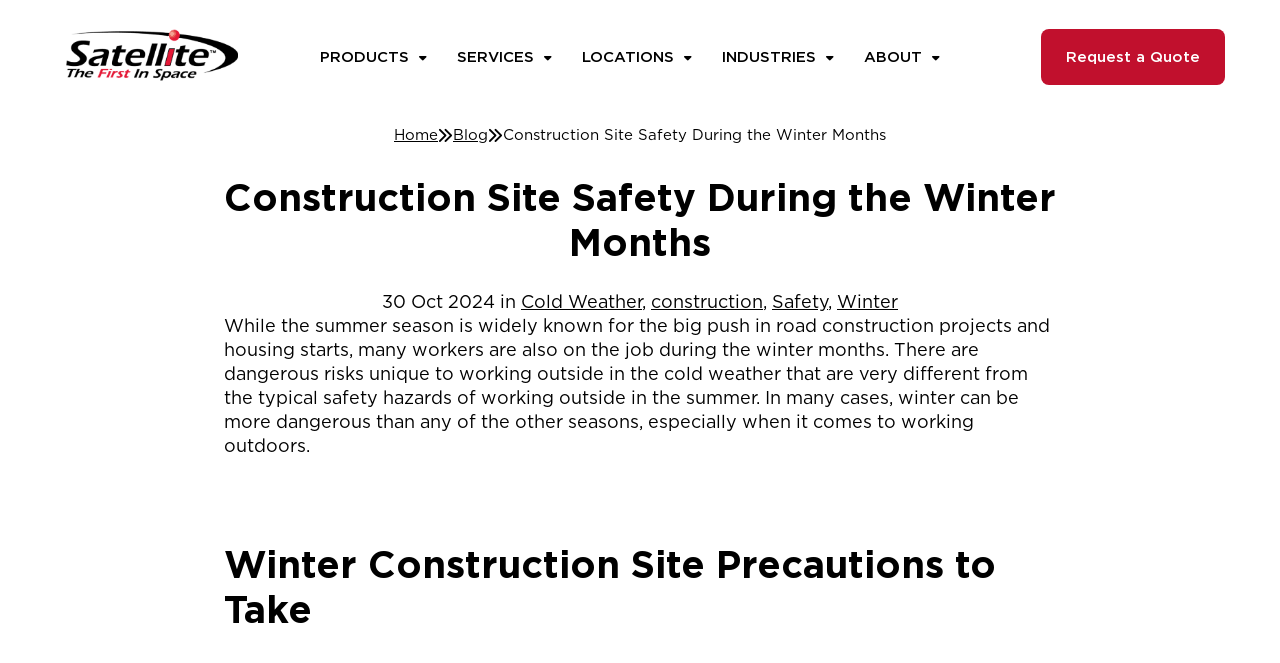

--- FILE ---
content_type: text/html; charset=UTF-8
request_url: https://www.satelliteco.com/blog/construction-safety-during-the-winter-months/
body_size: 22218
content:

<!DOCTYPE html>
<html lang="en">

<head>
    <meta name="viewport" content="width=device-width, initial-scale=1">
    <script>(function(w,d,s,l,i){w[l]=w[l]||[];w[l].push({'gtm.start':
new Date().getTime(),event:'gtm.js'});var f=d.getElementsByTagName(s)[0],
j=d.createElement(s),dl=l!='dataLayer'?'&l='+l:'';j.async=true;j.src=
'https://www.googletagmanager.com/gtm.js?id='+i+dl;f.parentNode.insertBefore(j,f);
})(window,document,'script','dataLayer','GTM-PNL6F5N');</script><noscript><iframe src="https://www.googletagmanager.com/ns.html?id=GTM-PNL6F5N"
height="0" width="0" style="display:none;visibility:hidden"></iframe></noscript><meta name='robots' content='index, follow, max-image-preview:large, max-snippet:-1, max-video-preview:-1' />
	<style>img:is([sizes="auto" i], [sizes^="auto," i]) { contain-intrinsic-size: 3000px 1500px }</style>
	    <!-- Start VWO Common Smartcode -->
    <script data-jetpack-boost="ignore" type='text/javascript'>
        var _vwo_clicks = 10;
    </script>
    <!-- End VWO Common Smartcode -->
        <!-- Start VWO Async SmartCode -->
    <link rel="preconnect" href="https://dev.visualwebsiteoptimizer.com" />
    <script data-jetpack-boost="ignore" type='text/javascript' id='vwoCode'>
        /* Fix: wp-rocket (application/ld+json) */
        window._vwo_code || (function () {
            var w=window,
            d=document;
            var account_id=932416,
            version=2.2,
            settings_tolerance=2000,
            library_tolerance=2500,
            use_existing_jquery=false,
            platform='web',
            hide_element='body',
            hide_element_style='opacity:0 !important;filter:alpha(opacity=0) !important;background:none !important';
            /* DO NOT EDIT BELOW THIS LINE */
            if(f=!1,v=d.querySelector('#vwoCode'),cc={},-1<d.URL.indexOf('__vwo_disable__')||w._vwo_code)return;try{var e=JSON.parse(localStorage.getItem('_vwo_'+account_id+'_config'));cc=e&&'object'==typeof e?e:{}}catch(e){}function r(t){try{return decodeURIComponent(t)}catch(e){return t}}var s=function(){var e={combination:[],combinationChoose:[],split:[],exclude:[],uuid:null,consent:null,optOut:null},t=d.cookie||'';if(!t)return e;for(var n,i,o=/(?:^|;\s*)(?:(_vis_opt_exp_(\d+)_combi=([^;]*))|(_vis_opt_exp_(\d+)_combi_choose=([^;]*))|(_vis_opt_exp_(\d+)_split=([^:;]*))|(_vis_opt_exp_(\d+)_exclude=[^;]*)|(_vis_opt_out=([^;]*))|(_vwo_global_opt_out=[^;]*)|(_vwo_uuid=([^;]*))|(_vwo_consent=([^;]*)))/g;null!==(n=o.exec(t));)try{n[1]?e.combination.push({id:n[2],value:r(n[3])}):n[4]?e.combinationChoose.push({id:n[5],value:r(n[6])}):n[7]?e.split.push({id:n[8],value:r(n[9])}):n[10]?e.exclude.push({id:n[11]}):n[12]?e.optOut=r(n[13]):n[14]?e.optOut=!0:n[15]?e.uuid=r(n[16]):n[17]&&(i=r(n[18]),e.consent=i&&3<=i.length?i.substring(0,3):null)}catch(e){}return e}();function i(){var e=function(){if(w.VWO&&Array.isArray(w.VWO))for(var e=0;e<w.VWO.length;e++){var t=w.VWO[e];if(Array.isArray(t)&&('setVisitorId'===t[0]||'setSessionId'===t[0]))return!0}return!1}(),t='a='+account_id+'&u='+encodeURIComponent(w._vis_opt_url||d.URL)+'&vn='+version+'&ph=1'+('undefined'!=typeof platform?'&p='+platform:'')+'&st='+w.performance.now();e||((n=function(){var e,t=[],n={},i=w.VWO&&w.VWO.appliedCampaigns||{};for(e in i){var o=i[e]&&i[e].v;o&&(t.push(e+'-'+o+'-1'),n[e]=!0)}if(s&&s.combination)for(var r=0;r<s.combination.length;r++){var a=s.combination[r];n[a.id]||t.push(a.id+'-'+a.value)}return t.join('|')}())&&(t+='&c='+n),(n=function(){var e=[],t={};if(s&&s.combinationChoose)for(var n=0;n<s.combinationChoose.length;n++){var i=s.combinationChoose[n];e.push(i.id+'-'+i.value),t[i.id]=!0}if(s&&s.split)for(var o=0;o<s.split.length;o++)t[(i=s.split[o]).id]||e.push(i.id+'-'+i.value);return e.join('|')}())&&(t+='&cc='+n),(n=function(){var e={},t=[];if(w.VWO&&Array.isArray(w.VWO))for(var n=0;n<w.VWO.length;n++){var i=w.VWO[n];if(Array.isArray(i)&&'setVariation'===i[0]&&i[1]&&Array.isArray(i[1]))for(var o=0;o<i[1].length;o++){var r,a=i[1][o];a&&'object'==typeof a&&(r=a.e,a=a.v,r&&a&&(e[r]=a))}}for(r in e)t.push(r+'-'+e[r]);return t.join('|')}())&&(t+='&sv='+n)),s&&s.optOut&&(t+='&o='+s.optOut);var n=function(){var e=[],t={};if(s&&s.exclude)for(var n=0;n<s.exclude.length;n++){var i=s.exclude[n];t[i.id]||(e.push(i.id),t[i.id]=!0)}return e.join('|')}();return n&&(t+='&e='+n),s&&s.uuid&&(t+='&id='+s.uuid),s&&s.consent&&(t+='&consent='+s.consent),w.name&&-1<w.name.indexOf('_vis_preview')&&(t+='&pM=true'),w.VWO&&w.VWO.ed&&(t+='&ed='+w.VWO.ed),t}code={nonce:v&&v.nonce,use_existing_jquery:function(){return'undefined'!=typeof use_existing_jquery?use_existing_jquery:void 0},library_tolerance:function(){return'undefined'!=typeof library_tolerance?library_tolerance:void 0},settings_tolerance:function(){return cc.sT||settings_tolerance},hide_element_style:function(){return'{'+(cc.hES||hide_element_style)+'}'},hide_element:function(){return performance.getEntriesByName('first-contentful-paint')[0]?'':'string'==typeof cc.hE?cc.hE:hide_element},getVersion:function(){return version},finish:function(e){var t;f||(f=!0,(t=d.getElementById('_vis_opt_path_hides'))&&t.parentNode.removeChild(t),e&&((new Image).src='https://dev.visualwebsiteoptimizer.com/ee.gif?a='+account_id+e))},finished:function(){return f},addScript:function(e){var t=d.createElement('script');t.type='text/javascript',e.src?t.src=e.src:t.text=e.text,v&&t.setAttribute('nonce',v.nonce),d.getElementsByTagName('head')[0].appendChild(t)},load:function(e,t){t=t||{};var n=new XMLHttpRequest;n.open('GET',e,!0),n.withCredentials=!t.dSC,n.responseType=t.responseType||'text',n.onload=function(){if(t.onloadCb)return t.onloadCb(n,e);200===n.status?_vwo_code.addScript({text:n.responseText}):_vwo_code.finish('&e=loading_failure:'+e)},n.onerror=function(){if(t.onerrorCb)return t.onerrorCb(e);_vwo_code.finish('&e=loading_failure:'+e)},n.send()},init:function(){var e,t=this.settings_tolerance();w._vwo_settings_timer=setTimeout(function(){_vwo_code.finish()},t),'body'!==this.hide_element()?(n=d.createElement('style'),e=(t=this.hide_element())?t+this.hide_element_style():'',t=d.getElementsByTagName('head')[0],n.setAttribute('id','_vis_opt_path_hides'),v&&n.setAttribute('nonce',v.nonce),n.setAttribute('type','text/css'),n.styleSheet?n.styleSheet.cssText=e:n.appendChild(d.createTextNode(e)),t.appendChild(n)):(n=d.getElementsByTagName('head')[0],(e=d.createElement('div')).style.cssText='z-index: 2147483647 !important;position: fixed !important;left: 0 !important;top: 0 !important;width: 100% !important;height: 100% !important;background: white !important;',e.setAttribute('id','_vis_opt_path_hides'),e.classList.add('_vis_hide_layer'),n.parentNode.insertBefore(e,n.nextSibling));var n='https://dev.visualwebsiteoptimizer.com/j.php?'+i();-1!==w.location.search.indexOf('_vwo_xhr')?this.addScript({src:n}):this.load(n+'&x=true',{l:1})}};w._vwo_code=code;code.init();})();
    </script>
    <!-- End VWO Async SmartCode -->
    
            <script data-no-defer="1" data-ezscrex="false" data-cfasync="false" data-pagespeed-no-defer data-cookieconsent="ignore">
                var ctPublicFunctions = {"_ajax_nonce":"94e4d53f91","_rest_nonce":"91346d4408","_ajax_url":"\/wp-admin\/admin-ajax.php","_rest_url":"https:\/\/www.satelliteco.com\/wp-json\/","data__cookies_type":"none","data__ajax_type":"rest","data__bot_detector_enabled":"1","data__frontend_data_log_enabled":1,"cookiePrefix":"","wprocket_detected":true,"host_url":"www.satelliteco.com","text__ee_click_to_select":"Click to select the whole data","text__ee_original_email":"The complete one is","text__ee_got_it":"Got it","text__ee_blocked":"Blocked","text__ee_cannot_connect":"Cannot connect","text__ee_cannot_decode":"Can not decode email. Unknown reason","text__ee_email_decoder":"CleanTalk email decoder","text__ee_wait_for_decoding":"The magic is on the way!","text__ee_decoding_process":"Please wait a few seconds while we decode the contact data."}
            </script>
        
            <script data-no-defer="1" data-ezscrex="false" data-cfasync="false" data-pagespeed-no-defer data-cookieconsent="ignore">
                var ctPublic = {"_ajax_nonce":"94e4d53f91","settings__forms__check_internal":"0","settings__forms__check_external":"0","settings__forms__force_protection":"0","settings__forms__search_test":"1","settings__forms__wc_add_to_cart":"0","settings__data__bot_detector_enabled":"1","settings__sfw__anti_crawler":0,"blog_home":"https:\/\/www.satelliteco.com\/","pixel__setting":"3","pixel__enabled":true,"pixel__url":null,"data__email_check_before_post":"1","data__email_check_exist_post":"1","data__cookies_type":"none","data__key_is_ok":true,"data__visible_fields_required":true,"wl_brandname":"Anti-Spam by CleanTalk","wl_brandname_short":"CleanTalk","ct_checkjs_key":"378cb55c932055c9b742a02ba6fb1c5bb9f1baf37960680b40773c311ec52561","emailEncoderPassKey":"96701f90013b68bd452569dbecb5bdbb","bot_detector_forms_excluded":"W10=","advancedCacheExists":true,"varnishCacheExists":false,"wc_ajax_add_to_cart":false}
            </script>
        
	<!-- This site is optimized with the Yoast SEO plugin v26.7 - https://yoast.com/wordpress/plugins/seo/ -->
	<title>7 Tips for Construction Safety During Winter Months</title>
<link crossorigin data-rocket-preconnect href="https://fd.cleantalk.org" rel="preconnect">
<link crossorigin data-rocket-preconnect href="https://www.googletagmanager.com" rel="preconnect">
<link crossorigin data-rocket-preconnect href="https://cdn.satelliteco.com" rel="preconnect">
<link crossorigin data-rocket-preconnect href="https://kit.fontawesome.com" rel="preconnect">
<link crossorigin data-rocket-preconnect href="https://web.satelliteco.com" rel="preconnect"><link rel="preload" data-rocket-preload as="image" href="https://cdn.satelliteco.com/wp-content/uploads/2019/12/logo.png" fetchpriority="high">
	<meta name="description" content="The winter construction season is a completely different animal than the summer season. Read up on these winter construction safety tips to stay safe." />
	<link rel="canonical" href="https://www.satelliteco.com/blog/construction-safety-during-the-winter-months/" />
	<meta property="og:locale" content="en_US" />
	<meta property="og:type" content="article" />
	<meta property="og:title" content="7 Tips for Construction Safety During Winter Months" />
	<meta property="og:description" content="The winter construction season is a completely different animal than the summer season. Read up on these winter construction safety tips to stay safe." />
	<meta property="og:url" content="https://www.satelliteco.com/blog/construction-safety-during-the-winter-months/" />
	<meta property="og:site_name" content="Satellite Shelters" />
	<meta property="article:published_time" content="2024-10-30T13:29:37+00:00" />
	<meta property="article:modified_time" content="2024-11-04T20:11:14+00:00" />
	<meta property="og:image" content="https://cdn.satelliteco.com/wp-content/uploads/2014/01/sat-shelters-cold-weather.jpg" />
	<meta property="og:image:width" content="587" />
	<meta property="og:image:height" content="480" />
	<meta property="og:image:type" content="image/jpeg" />
	<meta name="author" content="Satellite Shelters, Inc." />
	<meta name="twitter:card" content="summary_large_image" />
	<meta name="twitter:label1" content="Written by" />
	<meta name="twitter:data1" content="Satellite Shelters, Inc." />
	<meta name="twitter:label2" content="Est. reading time" />
	<meta name="twitter:data2" content="3 minutes" />
	<script type="application/ld+json" class="yoast-schema-graph">{"@context":"https://schema.org","@graph":[{"@type":"Article","@id":"https://www.satelliteco.com/blog/construction-safety-during-the-winter-months/#article","isPartOf":{"@id":"https://www.satelliteco.com/blog/construction-safety-during-the-winter-months/"},"author":{"name":"Satellite Shelters, Inc.","@id":"https://www.satelliteco.com/#/schema/person/3fdce83e3123da101c9c0421b0d4a7b0"},"headline":"Construction Site Safety During the Winter Months","datePublished":"2024-10-30T13:29:37+00:00","dateModified":"2024-11-04T20:11:14+00:00","mainEntityOfPage":{"@id":"https://www.satelliteco.com/blog/construction-safety-during-the-winter-months/"},"wordCount":535,"commentCount":0,"publisher":{"@id":"https://www.satelliteco.com/#organization"},"image":{"@id":"https://www.satelliteco.com/blog/construction-safety-during-the-winter-months/#primaryimage"},"thumbnailUrl":"https://cdn.satelliteco.com/wp-content/uploads/2014/01/sat-shelters-cold-weather.jpg","keywords":["Cold Weather","construction","Safety","Winter"],"articleSection":["Construction"],"inLanguage":"en-US","potentialAction":[{"@type":"CommentAction","name":"Comment","target":["https://www.satelliteco.com/blog/construction-safety-during-the-winter-months/#respond"]}]},{"@type":"WebPage","@id":"https://www.satelliteco.com/blog/construction-safety-during-the-winter-months/","url":"https://www.satelliteco.com/blog/construction-safety-during-the-winter-months/","name":"7 Tips for Construction Safety During Winter Months","isPartOf":{"@id":"https://www.satelliteco.com/#website"},"primaryImageOfPage":{"@id":"https://www.satelliteco.com/blog/construction-safety-during-the-winter-months/#primaryimage"},"image":{"@id":"https://www.satelliteco.com/blog/construction-safety-during-the-winter-months/#primaryimage"},"thumbnailUrl":"https://cdn.satelliteco.com/wp-content/uploads/2014/01/sat-shelters-cold-weather.jpg","datePublished":"2024-10-30T13:29:37+00:00","dateModified":"2024-11-04T20:11:14+00:00","description":"The winter construction season is a completely different animal than the summer season. Read up on these winter construction safety tips to stay safe.","breadcrumb":{"@id":"https://www.satelliteco.com/blog/construction-safety-during-the-winter-months/#breadcrumb"},"inLanguage":"en-US","potentialAction":[{"@type":"ReadAction","target":["https://www.satelliteco.com/blog/construction-safety-during-the-winter-months/"]}]},{"@type":"ImageObject","inLanguage":"en-US","@id":"https://www.satelliteco.com/blog/construction-safety-during-the-winter-months/#primaryimage","url":"https://cdn.satelliteco.com/wp-content/uploads/2014/01/sat-shelters-cold-weather.jpg","contentUrl":"https://cdn.satelliteco.com/wp-content/uploads/2014/01/sat-shelters-cold-weather.jpg","width":587,"height":480,"caption":"Man looks at building plans in truck in snow."},{"@type":"BreadcrumbList","@id":"https://www.satelliteco.com/blog/construction-safety-during-the-winter-months/#breadcrumb","itemListElement":[{"@type":"ListItem","position":1,"name":"Home","item":"https://www.satelliteco.com/"},{"@type":"ListItem","position":2,"name":"Blog","item":"https://www.satelliteco.com/blog/"},{"@type":"ListItem","position":3,"name":"Construction Site Safety During the Winter Months"}]},{"@type":"WebSite","@id":"https://www.satelliteco.com/#website","url":"https://www.satelliteco.com/","name":"Satellite Shelters","description":"","publisher":{"@id":"https://www.satelliteco.com/#organization"},"potentialAction":[{"@type":"SearchAction","target":{"@type":"EntryPoint","urlTemplate":"https://www.satelliteco.com/?s={search_term_string}"},"query-input":{"@type":"PropertyValueSpecification","valueRequired":true,"valueName":"search_term_string"}}],"inLanguage":"en-US"},{"@type":"Organization","@id":"https://www.satelliteco.com/#organization","name":"Satellite Shelters","url":"https://www.satelliteco.com/","logo":{"@type":"ImageObject","inLanguage":"en-US","@id":"https://www.satelliteco.com/#/schema/logo/image/","url":"https://cdn.satelliteco.com/wp-content/uploads/2019/12/logo.png","contentUrl":"https://cdn.satelliteco.com/wp-content/uploads/2019/12/logo.png","width":277,"height":99,"caption":"Satellite Shelters"},"image":{"@id":"https://www.satelliteco.com/#/schema/logo/image/"}},{"@type":"Person","@id":"https://www.satelliteco.com/#/schema/person/3fdce83e3123da101c9c0421b0d4a7b0","name":"Satellite Shelters, Inc.","image":{"@type":"ImageObject","inLanguage":"en-US","@id":"https://www.satelliteco.com/#/schema/person/image/","url":"https://secure.gravatar.com/avatar/3411dcd94cc5a066b6bcdabd736ca2d2048a09725f47c22f0f4f4ac74ab8b142?s=96&d=mm&r=g","contentUrl":"https://secure.gravatar.com/avatar/3411dcd94cc5a066b6bcdabd736ca2d2048a09725f47c22f0f4f4ac74ab8b142?s=96&d=mm&r=g","caption":"Satellite Shelters, Inc."},"url":"https://www.satelliteco.com/blog/author/satshelters/"}]}</script>
	<!-- / Yoast SEO plugin. -->


<link rel='dns-prefetch' href='//fd.cleantalk.org' />
<link rel='dns-prefetch' href='//kit.fontawesome.com' />
<link rel='dns-prefetch' href='//unpkg.com' />
<link rel='dns-prefetch' href='//cdn.jsdelivr.net' />
<link rel="alternate" type="application/rss+xml" title="Satellite Shelters &raquo; Construction Site Safety During the Winter Months Comments Feed" href="https://www.satelliteco.com/blog/construction-safety-during-the-winter-months/feed/" />
<link data-minify="1" rel='stylesheet' id='dashicons-css' href='https://cdn.satelliteco.com/wp-content/cache/min/1/wp-includes/css/dashicons.min.css?ver=1768491218' type='text/css' media='all' />
<link rel='stylesheet' id='acf-global-css' href='https://cdn.satelliteco.com/wp-content/plugins/advanced-custom-fields-pro/assets/build/css/acf-global.min.css?ver=6.7.0.2' type='text/css' media='all' />
<link rel='stylesheet' id='acf-input-css' href='https://cdn.satelliteco.com/wp-content/plugins/advanced-custom-fields-pro/assets/build/css/acf-input.min.css?ver=6.7.0.2' type='text/css' media='all' />
<link data-minify="1" rel='stylesheet' id='gli-reviews-css' href='https://cdn.satelliteco.com/wp-content/cache/min/1/wp-content/plugins/gli-reviews-1/inc/acf-gli-review-picker/acf-review-picker/assets/css/input.css?ver=1768491218' type='text/css' media='all' />
<style id='wp-emoji-styles-inline-css' type='text/css'>

	img.wp-smiley, img.emoji {
		display: inline !important;
		border: none !important;
		box-shadow: none !important;
		height: 1em !important;
		width: 1em !important;
		margin: 0 0.07em !important;
		vertical-align: -0.1em !important;
		background: none !important;
		padding: 0 !important;
	}
</style>
<link rel='stylesheet' id='wp-block-library-css' href='https://cdn.satelliteco.com/wp-includes/css/dist/block-library/style.min.css?ver=6.8.3' type='text/css' media='all' />
<style id='classic-theme-styles-inline-css' type='text/css'>
/*! This file is auto-generated */
.wp-block-button__link{color:#fff;background-color:#32373c;border-radius:9999px;box-shadow:none;text-decoration:none;padding:calc(.667em + 2px) calc(1.333em + 2px);font-size:1.125em}.wp-block-file__button{background:#32373c;color:#fff;text-decoration:none}
</style>
<link data-minify="1" rel='stylesheet' id='bigb-image-gallery-style-css' href='https://cdn.satelliteco.com/wp-content/cache/min/1/wp-content/plugins/3d-image-gallery/build/view.css?ver=1768491218' type='text/css' media='all' />
<style id='gmap-gmap-block-style-inline-css' type='text/css'>
.wp-block-gmap-gmap-block iframe{border:none;box-sizing:border-box;height:400px;width:100%}@media(min-width:768px)and (max-width:1024px){.wp-block-gmap-gmap-block iframe{height:300px}}@media(max-width:767px){.wp-block-gmap-gmap-block iframe{height:200px}}

</style>
<style id='global-styles-inline-css' type='text/css'>
:root{--wp--preset--aspect-ratio--square: 1;--wp--preset--aspect-ratio--4-3: 4/3;--wp--preset--aspect-ratio--3-4: 3/4;--wp--preset--aspect-ratio--3-2: 3/2;--wp--preset--aspect-ratio--2-3: 2/3;--wp--preset--aspect-ratio--16-9: 16/9;--wp--preset--aspect-ratio--9-16: 9/16;--wp--preset--color--black: #000000;--wp--preset--color--cyan-bluish-gray: #abb8c3;--wp--preset--color--white: #ffffff;--wp--preset--color--pale-pink: #f78da7;--wp--preset--color--vivid-red: #cf2e2e;--wp--preset--color--luminous-vivid-orange: #ff6900;--wp--preset--color--luminous-vivid-amber: #fcb900;--wp--preset--color--light-green-cyan: #7bdcb5;--wp--preset--color--vivid-green-cyan: #00d084;--wp--preset--color--pale-cyan-blue: #8ed1fc;--wp--preset--color--vivid-cyan-blue: #0693e3;--wp--preset--color--vivid-purple: #9b51e0;--wp--preset--gradient--vivid-cyan-blue-to-vivid-purple: linear-gradient(135deg,rgba(6,147,227,1) 0%,rgb(155,81,224) 100%);--wp--preset--gradient--light-green-cyan-to-vivid-green-cyan: linear-gradient(135deg,rgb(122,220,180) 0%,rgb(0,208,130) 100%);--wp--preset--gradient--luminous-vivid-amber-to-luminous-vivid-orange: linear-gradient(135deg,rgba(252,185,0,1) 0%,rgba(255,105,0,1) 100%);--wp--preset--gradient--luminous-vivid-orange-to-vivid-red: linear-gradient(135deg,rgba(255,105,0,1) 0%,rgb(207,46,46) 100%);--wp--preset--gradient--very-light-gray-to-cyan-bluish-gray: linear-gradient(135deg,rgb(238,238,238) 0%,rgb(169,184,195) 100%);--wp--preset--gradient--cool-to-warm-spectrum: linear-gradient(135deg,rgb(74,234,220) 0%,rgb(151,120,209) 20%,rgb(207,42,186) 40%,rgb(238,44,130) 60%,rgb(251,105,98) 80%,rgb(254,248,76) 100%);--wp--preset--gradient--blush-light-purple: linear-gradient(135deg,rgb(255,206,236) 0%,rgb(152,150,240) 100%);--wp--preset--gradient--blush-bordeaux: linear-gradient(135deg,rgb(254,205,165) 0%,rgb(254,45,45) 50%,rgb(107,0,62) 100%);--wp--preset--gradient--luminous-dusk: linear-gradient(135deg,rgb(255,203,112) 0%,rgb(199,81,192) 50%,rgb(65,88,208) 100%);--wp--preset--gradient--pale-ocean: linear-gradient(135deg,rgb(255,245,203) 0%,rgb(182,227,212) 50%,rgb(51,167,181) 100%);--wp--preset--gradient--electric-grass: linear-gradient(135deg,rgb(202,248,128) 0%,rgb(113,206,126) 100%);--wp--preset--gradient--midnight: linear-gradient(135deg,rgb(2,3,129) 0%,rgb(40,116,252) 100%);--wp--preset--font-size--small: 13px;--wp--preset--font-size--medium: 20px;--wp--preset--font-size--large: 36px;--wp--preset--font-size--x-large: 42px;--wp--preset--spacing--20: 0.44rem;--wp--preset--spacing--30: 0.67rem;--wp--preset--spacing--40: 1rem;--wp--preset--spacing--50: 1.5rem;--wp--preset--spacing--60: 2.25rem;--wp--preset--spacing--70: 3.38rem;--wp--preset--spacing--80: 5.06rem;--wp--preset--shadow--natural: 6px 6px 9px rgba(0, 0, 0, 0.2);--wp--preset--shadow--deep: 12px 12px 50px rgba(0, 0, 0, 0.4);--wp--preset--shadow--sharp: 6px 6px 0px rgba(0, 0, 0, 0.2);--wp--preset--shadow--outlined: 6px 6px 0px -3px rgba(255, 255, 255, 1), 6px 6px rgba(0, 0, 0, 1);--wp--preset--shadow--crisp: 6px 6px 0px rgba(0, 0, 0, 1);}:where(.is-layout-flex){gap: 0.5em;}:where(.is-layout-grid){gap: 0.5em;}body .is-layout-flex{display: flex;}.is-layout-flex{flex-wrap: wrap;align-items: center;}.is-layout-flex > :is(*, div){margin: 0;}body .is-layout-grid{display: grid;}.is-layout-grid > :is(*, div){margin: 0;}:where(.wp-block-columns.is-layout-flex){gap: 2em;}:where(.wp-block-columns.is-layout-grid){gap: 2em;}:where(.wp-block-post-template.is-layout-flex){gap: 1.25em;}:where(.wp-block-post-template.is-layout-grid){gap: 1.25em;}.has-black-color{color: var(--wp--preset--color--black) !important;}.has-cyan-bluish-gray-color{color: var(--wp--preset--color--cyan-bluish-gray) !important;}.has-white-color{color: var(--wp--preset--color--white) !important;}.has-pale-pink-color{color: var(--wp--preset--color--pale-pink) !important;}.has-vivid-red-color{color: var(--wp--preset--color--vivid-red) !important;}.has-luminous-vivid-orange-color{color: var(--wp--preset--color--luminous-vivid-orange) !important;}.has-luminous-vivid-amber-color{color: var(--wp--preset--color--luminous-vivid-amber) !important;}.has-light-green-cyan-color{color: var(--wp--preset--color--light-green-cyan) !important;}.has-vivid-green-cyan-color{color: var(--wp--preset--color--vivid-green-cyan) !important;}.has-pale-cyan-blue-color{color: var(--wp--preset--color--pale-cyan-blue) !important;}.has-vivid-cyan-blue-color{color: var(--wp--preset--color--vivid-cyan-blue) !important;}.has-vivid-purple-color{color: var(--wp--preset--color--vivid-purple) !important;}.has-black-background-color{background-color: var(--wp--preset--color--black) !important;}.has-cyan-bluish-gray-background-color{background-color: var(--wp--preset--color--cyan-bluish-gray) !important;}.has-white-background-color{background-color: var(--wp--preset--color--white) !important;}.has-pale-pink-background-color{background-color: var(--wp--preset--color--pale-pink) !important;}.has-vivid-red-background-color{background-color: var(--wp--preset--color--vivid-red) !important;}.has-luminous-vivid-orange-background-color{background-color: var(--wp--preset--color--luminous-vivid-orange) !important;}.has-luminous-vivid-amber-background-color{background-color: var(--wp--preset--color--luminous-vivid-amber) !important;}.has-light-green-cyan-background-color{background-color: var(--wp--preset--color--light-green-cyan) !important;}.has-vivid-green-cyan-background-color{background-color: var(--wp--preset--color--vivid-green-cyan) !important;}.has-pale-cyan-blue-background-color{background-color: var(--wp--preset--color--pale-cyan-blue) !important;}.has-vivid-cyan-blue-background-color{background-color: var(--wp--preset--color--vivid-cyan-blue) !important;}.has-vivid-purple-background-color{background-color: var(--wp--preset--color--vivid-purple) !important;}.has-black-border-color{border-color: var(--wp--preset--color--black) !important;}.has-cyan-bluish-gray-border-color{border-color: var(--wp--preset--color--cyan-bluish-gray) !important;}.has-white-border-color{border-color: var(--wp--preset--color--white) !important;}.has-pale-pink-border-color{border-color: var(--wp--preset--color--pale-pink) !important;}.has-vivid-red-border-color{border-color: var(--wp--preset--color--vivid-red) !important;}.has-luminous-vivid-orange-border-color{border-color: var(--wp--preset--color--luminous-vivid-orange) !important;}.has-luminous-vivid-amber-border-color{border-color: var(--wp--preset--color--luminous-vivid-amber) !important;}.has-light-green-cyan-border-color{border-color: var(--wp--preset--color--light-green-cyan) !important;}.has-vivid-green-cyan-border-color{border-color: var(--wp--preset--color--vivid-green-cyan) !important;}.has-pale-cyan-blue-border-color{border-color: var(--wp--preset--color--pale-cyan-blue) !important;}.has-vivid-cyan-blue-border-color{border-color: var(--wp--preset--color--vivid-cyan-blue) !important;}.has-vivid-purple-border-color{border-color: var(--wp--preset--color--vivid-purple) !important;}.has-vivid-cyan-blue-to-vivid-purple-gradient-background{background: var(--wp--preset--gradient--vivid-cyan-blue-to-vivid-purple) !important;}.has-light-green-cyan-to-vivid-green-cyan-gradient-background{background: var(--wp--preset--gradient--light-green-cyan-to-vivid-green-cyan) !important;}.has-luminous-vivid-amber-to-luminous-vivid-orange-gradient-background{background: var(--wp--preset--gradient--luminous-vivid-amber-to-luminous-vivid-orange) !important;}.has-luminous-vivid-orange-to-vivid-red-gradient-background{background: var(--wp--preset--gradient--luminous-vivid-orange-to-vivid-red) !important;}.has-very-light-gray-to-cyan-bluish-gray-gradient-background{background: var(--wp--preset--gradient--very-light-gray-to-cyan-bluish-gray) !important;}.has-cool-to-warm-spectrum-gradient-background{background: var(--wp--preset--gradient--cool-to-warm-spectrum) !important;}.has-blush-light-purple-gradient-background{background: var(--wp--preset--gradient--blush-light-purple) !important;}.has-blush-bordeaux-gradient-background{background: var(--wp--preset--gradient--blush-bordeaux) !important;}.has-luminous-dusk-gradient-background{background: var(--wp--preset--gradient--luminous-dusk) !important;}.has-pale-ocean-gradient-background{background: var(--wp--preset--gradient--pale-ocean) !important;}.has-electric-grass-gradient-background{background: var(--wp--preset--gradient--electric-grass) !important;}.has-midnight-gradient-background{background: var(--wp--preset--gradient--midnight) !important;}.has-small-font-size{font-size: var(--wp--preset--font-size--small) !important;}.has-medium-font-size{font-size: var(--wp--preset--font-size--medium) !important;}.has-large-font-size{font-size: var(--wp--preset--font-size--large) !important;}.has-x-large-font-size{font-size: var(--wp--preset--font-size--x-large) !important;}
:where(.wp-block-post-template.is-layout-flex){gap: 1.25em;}:where(.wp-block-post-template.is-layout-grid){gap: 1.25em;}
:where(.wp-block-columns.is-layout-flex){gap: 2em;}:where(.wp-block-columns.is-layout-grid){gap: 2em;}
:root :where(.wp-block-pullquote){font-size: 1.5em;line-height: 1.6;}
</style>
<link rel='stylesheet' id='cleantalk-public-css-css' href='https://cdn.satelliteco.com/wp-content/plugins/cleantalk-spam-protect/css/cleantalk-public.min.css?ver=6.70.1_1768321405' type='text/css' media='all' />
<link rel='stylesheet' id='cleantalk-email-decoder-css-css' href='https://cdn.satelliteco.com/wp-content/plugins/cleantalk-spam-protect/css/cleantalk-email-decoder.min.css?ver=6.70.1_1768321405' type='text/css' media='all' />
<link data-minify="1" rel='stylesheet' id='GliOdysseyProductAddon-css' href='https://cdn.satelliteco.com/wp-content/cache/min/1/wp-content/plugins/odyssey/src/Admin/css/product-addon.css?ver=1768491218' type='text/css' media='all' />
<link data-minify="1" rel='stylesheet' id='gli-odyssey-product-addon-css' href='https://cdn.satelliteco.com/wp-content/cache/min/1/wp-content/plugins/odyssey/src/Client/css/GliOdysseyProductAddon.css?ver=1768491218' type='text/css' media='all' />
<style id='gli-odyssey-product-addon-inline-css' type='text/css'>
:root {
            --primary: #c1102d;
            --secondary: #000000;
            --tertiary: #a3a3a3;
        }
</style>
<link data-minify="1" rel='stylesheet' id='satellite-co-odyssey-child-style-css' href='https://www.satelliteco.com/wp-content/cache/min/1/wp-content/themes/satellite-co-odyssey-child-theme/public/app.min.css?ver=1768491218' type='text/css' media='all' />
<link data-minify="1" rel='stylesheet' id='style-min-css' href='https://www.satelliteco.com/wp-content/cache/min/1/wp-content/themes/satellite-co-odyssey-child-theme/public/app.min.css?ver=1768491218' type='text/css' media='all' />
<script type="text/javascript" src="https://cdn.satelliteco.com/wp-includes/js/jquery/jquery.min.js?ver=3.7.1" id="jquery-core-js"></script>
<script type="text/javascript" src="https://cdn.satelliteco.com/wp-includes/js/jquery/jquery-migrate.min.js?ver=3.4.1" id="jquery-migrate-js" data-rocket-defer defer></script>
<script type="text/javascript" src="https://cdn.satelliteco.com/wp-includes/js/jquery/ui/core.min.js?ver=1.13.3" id="jquery-ui-core-js" data-rocket-defer defer></script>
<script type="text/javascript" src="https://cdn.satelliteco.com/wp-includes/js/jquery/ui/mouse.min.js?ver=1.13.3" id="jquery-ui-mouse-js" data-rocket-defer defer></script>
<script type="text/javascript" src="https://cdn.satelliteco.com/wp-includes/js/jquery/ui/sortable.min.js?ver=1.13.3" id="jquery-ui-sortable-js" data-rocket-defer defer></script>
<script type="text/javascript" src="https://cdn.satelliteco.com/wp-includes/js/jquery/ui/resizable.min.js?ver=1.13.3" id="jquery-ui-resizable-js" data-rocket-defer defer></script>
<script type="text/javascript" src="https://cdn.satelliteco.com/wp-content/plugins/advanced-custom-fields-pro/assets/build/js/acf.min.js?ver=6.7.0.2" id="acf-js" data-rocket-defer defer></script>
<script type="text/javascript" src="https://cdn.satelliteco.com/wp-includes/js/dist/dom-ready.min.js?ver=f77871ff7694fffea381" id="wp-dom-ready-js" data-rocket-defer defer></script>
<script type="text/javascript" src="https://cdn.satelliteco.com/wp-includes/js/dist/hooks.min.js?ver=4d63a3d491d11ffd8ac6" id="wp-hooks-js"></script>
<script type="text/javascript" src="https://cdn.satelliteco.com/wp-includes/js/dist/i18n.min.js?ver=5e580eb46a90c2b997e6" id="wp-i18n-js"></script>
<script type="text/javascript" id="wp-i18n-js-after">
/* <![CDATA[ */
wp.i18n.setLocaleData( { 'text direction\u0004ltr': [ 'ltr' ] } );
wp.i18n.setLocaleData( { 'text direction\u0004ltr': [ 'ltr' ] } );
/* ]]> */
</script>
<script type="text/javascript" src="https://cdn.satelliteco.com/wp-includes/js/dist/a11y.min.js?ver=3156534cc54473497e14" id="wp-a11y-js" data-rocket-defer defer></script>
<script type="text/javascript" src="https://cdn.satelliteco.com/wp-content/plugins/advanced-custom-fields-pro/assets/build/js/acf-input.min.js?ver=6.7.0.2" id="acf-input-js" data-rocket-defer defer></script>
<script data-minify="1" type="text/javascript" src="https://cdn.satelliteco.com/wp-content/cache/min/1/wp-content/plugins/gli-reviews-1/inc/acf-gli-review-picker/acf-review-picker/assets/js/input.js?ver=1768491218" id="gli-reviews-js" data-rocket-defer defer></script>
<script type="text/javascript" src="https://cdn.satelliteco.com/wp-includes/js/dist/vendor/react.min.js?ver=18.3.1.1" id="react-js" data-rocket-defer defer></script>
<script type="text/javascript" src="https://cdn.satelliteco.com/wp-includes/js/dist/vendor/react-dom.min.js?ver=18.3.1.1" id="react-dom-js" data-rocket-defer defer></script>
<script type="text/javascript" src="https://cdn.satelliteco.com/wp-includes/js/dist/vendor/react-jsx-runtime.min.js?ver=18.3.1" id="react-jsx-runtime-js" data-rocket-defer defer></script>
<script type="text/javascript" src="https://cdn.satelliteco.com/wp-includes/js/dist/vendor/wp-polyfill.min.js?ver=3.15.0" id="wp-polyfill-js"></script>
<script type="text/javascript" src="https://cdn.satelliteco.com/wp-includes/js/dist/url.min.js?ver=c2964167dfe2477c14ea" id="wp-url-js"></script>
<script type="text/javascript" src="https://cdn.satelliteco.com/wp-includes/js/dist/api-fetch.min.js?ver=3623a576c78df404ff20" id="wp-api-fetch-js"></script>
<script type="text/javascript" id="wp-api-fetch-js-after">
/* <![CDATA[ */
wp.apiFetch.use( wp.apiFetch.createRootURLMiddleware( "https://www.satelliteco.com/wp-json/" ) );
wp.apiFetch.nonceMiddleware = wp.apiFetch.createNonceMiddleware( "91346d4408" );
wp.apiFetch.use( wp.apiFetch.nonceMiddleware );
wp.apiFetch.use( wp.apiFetch.mediaUploadMiddleware );
wp.apiFetch.nonceEndpoint = "https://www.satelliteco.com/wp-admin/admin-ajax.php?action=rest-nonce";
/* ]]> */
</script>
<script type="text/javascript" src="https://cdn.satelliteco.com/wp-includes/js/dist/blob.min.js?ver=9113eed771d446f4a556" id="wp-blob-js" data-rocket-defer defer></script>
<script type="text/javascript" src="https://cdn.satelliteco.com/wp-includes/js/dist/block-serialization-default-parser.min.js?ver=14d44daebf663d05d330" id="wp-block-serialization-default-parser-js" data-rocket-defer defer></script>
<script type="text/javascript" src="https://cdn.satelliteco.com/wp-includes/js/dist/autop.min.js?ver=9fb50649848277dd318d" id="wp-autop-js" data-rocket-defer defer></script>
<script type="text/javascript" src="https://cdn.satelliteco.com/wp-includes/js/dist/deprecated.min.js?ver=e1f84915c5e8ae38964c" id="wp-deprecated-js" data-rocket-defer defer></script>
<script type="text/javascript" src="https://cdn.satelliteco.com/wp-includes/js/dist/dom.min.js?ver=80bd57c84b45cf04f4ce" id="wp-dom-js" data-rocket-defer defer></script>
<script type="text/javascript" src="https://cdn.satelliteco.com/wp-includes/js/dist/escape-html.min.js?ver=6561a406d2d232a6fbd2" id="wp-escape-html-js" data-rocket-defer defer></script>
<script type="text/javascript" src="https://cdn.satelliteco.com/wp-includes/js/dist/element.min.js?ver=a4eeeadd23c0d7ab1d2d" id="wp-element-js" data-rocket-defer defer></script>
<script type="text/javascript" src="https://cdn.satelliteco.com/wp-includes/js/dist/is-shallow-equal.min.js?ver=e0f9f1d78d83f5196979" id="wp-is-shallow-equal-js" data-rocket-defer defer></script>
<script type="text/javascript" src="https://cdn.satelliteco.com/wp-includes/js/dist/keycodes.min.js?ver=034ff647a54b018581d3" id="wp-keycodes-js" data-rocket-defer defer></script>
<script type="text/javascript" src="https://cdn.satelliteco.com/wp-includes/js/dist/priority-queue.min.js?ver=9c21c957c7e50ffdbf48" id="wp-priority-queue-js" data-rocket-defer defer></script>
<script type="text/javascript" src="https://cdn.satelliteco.com/wp-includes/js/dist/compose.min.js?ver=84bcf832a5c99203f3db" id="wp-compose-js" data-rocket-defer defer></script>
<script type="text/javascript" src="https://cdn.satelliteco.com/wp-includes/js/dist/private-apis.min.js?ver=0f8478f1ba7e0eea562b" id="wp-private-apis-js" data-rocket-defer defer></script>
<script type="text/javascript" src="https://cdn.satelliteco.com/wp-includes/js/dist/redux-routine.min.js?ver=8bb92d45458b29590f53" id="wp-redux-routine-js" data-rocket-defer defer></script>
<script type="text/javascript" src="https://cdn.satelliteco.com/wp-includes/js/dist/data.min.js?ver=fe6c4835cd00e12493c3" id="wp-data-js" data-rocket-defer defer></script>
<script type="text/javascript" id="wp-data-js-after">
/* <![CDATA[ */
( function() {
	var userId = 0;
	var storageKey = "WP_DATA_USER_" + userId;
	wp.data
		.use( wp.data.plugins.persistence, { storageKey: storageKey } );
} )();
/* ]]> */
</script>
<script type="text/javascript" src="https://cdn.satelliteco.com/wp-includes/js/dist/html-entities.min.js?ver=2cd3358363e0675638fb" id="wp-html-entities-js" data-rocket-defer defer></script>
<script type="text/javascript" src="https://cdn.satelliteco.com/wp-includes/js/dist/rich-text.min.js?ver=74178fc8c4d67d66f1a8" id="wp-rich-text-js" data-rocket-defer defer></script>
<script type="text/javascript" src="https://cdn.satelliteco.com/wp-includes/js/dist/shortcode.min.js?ver=b7747eee0efafd2f0c3b" id="wp-shortcode-js" data-rocket-defer defer></script>
<script type="text/javascript" src="https://cdn.satelliteco.com/wp-includes/js/dist/warning.min.js?ver=ed7c8b0940914f4fe44b" id="wp-warning-js" data-rocket-defer defer></script>
<script type="text/javascript" src="https://cdn.satelliteco.com/wp-includes/js/dist/blocks.min.js?ver=84530c06a3c62815b497" id="wp-blocks-js" data-rocket-defer defer></script>
<script type="text/javascript" src="https://cdn.satelliteco.com/wp-includes/js/dist/vendor/moment.min.js?ver=2.30.1" id="moment-js" data-rocket-defer defer></script>
<script type="text/javascript" id="moment-js-after">
/* <![CDATA[ */
moment.updateLocale( 'en_US', {"months":["January","February","March","April","May","June","July","August","September","October","November","December"],"monthsShort":["Jan","Feb","Mar","Apr","May","Jun","Jul","Aug","Sep","Oct","Nov","Dec"],"weekdays":["Sunday","Monday","Tuesday","Wednesday","Thursday","Friday","Saturday"],"weekdaysShort":["Sun","Mon","Tue","Wed","Thu","Fri","Sat"],"week":{"dow":1},"longDateFormat":{"LT":"g:i a","LTS":null,"L":null,"LL":"F j, Y","LLL":"F j, Y g:i a","LLLL":null}} );
/* ]]> */
</script>
<script type="text/javascript" src="https://cdn.satelliteco.com/wp-includes/js/dist/date.min.js?ver=85ff222add187a4e358f" id="wp-date-js" data-rocket-defer defer></script>
<script type="text/javascript" id="wp-date-js-after">
/* <![CDATA[ */
wp.date.setSettings( {"l10n":{"locale":"en_US","months":["January","February","March","April","May","June","July","August","September","October","November","December"],"monthsShort":["Jan","Feb","Mar","Apr","May","Jun","Jul","Aug","Sep","Oct","Nov","Dec"],"weekdays":["Sunday","Monday","Tuesday","Wednesday","Thursday","Friday","Saturday"],"weekdaysShort":["Sun","Mon","Tue","Wed","Thu","Fri","Sat"],"meridiem":{"am":"am","pm":"pm","AM":"AM","PM":"PM"},"relative":{"future":"%s from now","past":"%s ago","s":"a second","ss":"%d seconds","m":"a minute","mm":"%d minutes","h":"an hour","hh":"%d hours","d":"a day","dd":"%d days","M":"a month","MM":"%d months","y":"a year","yy":"%d years"},"startOfWeek":1},"formats":{"time":"g:i a","date":"F j, Y","datetime":"F j, Y g:i a","datetimeAbbreviated":"M j, Y g:i a"},"timezone":{"offset":0,"offsetFormatted":"0","string":"","abbr":""}} );
/* ]]> */
</script>
<script type="text/javascript" src="https://cdn.satelliteco.com/wp-includes/js/dist/primitives.min.js?ver=aef2543ab60c8c9bb609" id="wp-primitives-js" data-rocket-defer defer></script>
<script type="text/javascript" src="https://cdn.satelliteco.com/wp-includes/js/dist/components.min.js?ver=865f2ec3b5f5195705e0" id="wp-components-js" data-rocket-defer defer></script>
<script type="text/javascript" src="https://cdn.satelliteco.com/wp-includes/js/dist/keyboard-shortcuts.min.js?ver=32686e58e84193ce808b" id="wp-keyboard-shortcuts-js" data-rocket-defer defer></script>
<script type="text/javascript" src="https://cdn.satelliteco.com/wp-includes/js/dist/commands.min.js?ver=14ee29ad1743be844b11" id="wp-commands-js" data-rocket-defer defer></script>
<script type="text/javascript" src="https://cdn.satelliteco.com/wp-includes/js/dist/notices.min.js?ver=673a68a7ac2f556ed50b" id="wp-notices-js" data-rocket-defer defer></script>
<script type="text/javascript" src="https://cdn.satelliteco.com/wp-includes/js/dist/preferences-persistence.min.js?ver=9307a8c9e3254140a223" id="wp-preferences-persistence-js" data-rocket-defer defer></script>
<script type="text/javascript" src="https://cdn.satelliteco.com/wp-includes/js/dist/preferences.min.js?ver=4aa23582b858c882a887" id="wp-preferences-js" data-rocket-defer defer></script>
<script type="text/javascript" id="wp-preferences-js-after">
/* <![CDATA[ */
( function() {
				var serverData = false;
				var userId = "0";
				var persistenceLayer = wp.preferencesPersistence.__unstableCreatePersistenceLayer( serverData, userId );
				var preferencesStore = wp.preferences.store;
				wp.data.dispatch( preferencesStore ).setPersistenceLayer( persistenceLayer );
			} ) ();
/* ]]> */
</script>
<script type="text/javascript" src="https://cdn.satelliteco.com/wp-includes/js/dist/style-engine.min.js?ver=08cc10e9532531e22456" id="wp-style-engine-js" data-rocket-defer defer></script>
<script type="text/javascript" src="https://cdn.satelliteco.com/wp-includes/js/dist/token-list.min.js?ver=3b5f5dcfde830ecef24f" id="wp-token-list-js" data-rocket-defer defer></script>
<script type="text/javascript" src="https://cdn.satelliteco.com/wp-includes/js/dist/block-editor.min.js?ver=b3b0b55b35e04df52f7c" id="wp-block-editor-js" data-rocket-defer defer></script>
<script data-minify="1" type="text/javascript" src="https://cdn.satelliteco.com/wp-content/cache/min/1/wp-content/plugins/3d-image-gallery/build/view.js?ver=1768491218" id="bigb-image-gallery-script-js" data-rocket-defer defer></script>
<script type="text/javascript" src="https://cdn.satelliteco.com/wp-content/plugins/cleantalk-spam-protect/js/apbct-public-bundle.min.js?ver=6.70.1_1768321405" id="apbct-public-bundle.min-js-js" data-rocket-defer defer></script>
<script data-minify="1" type="text/javascript" src="https://cdn.satelliteco.com/wp-content/cache/min/1/ct-bot-detector-wrapper.js?ver=1768491218" id="ct_bot_detector-js" defer="defer" data-wp-strategy="defer"></script>
<script type="text/javascript" src="https://cdn.satelliteco.com/wp-content/themes/odyssey/public/app.min.js?ver=1.5.2" id="main-js" data-rocket-defer defer></script>
<script data-minify="1" type="text/javascript" src="https://cdn.satelliteco.com/wp-content/cache/min/1/aos@3.0.0-beta.6/dist/aos.js?ver=1768491219" id="aos-js" data-rocket-defer defer></script>
<script data-minify="1" type="text/javascript" src="https://cdn.satelliteco.com/wp-content/cache/min/1/npm/swiper@10/swiper-bundle.min.js?ver=1768491219" id="swiper-js" data-rocket-defer defer></script>
<script type="text/javascript" src="https://cdn.satelliteco.com/wp-content/themes/odyssey/public/select2.min.js?ver=1.5.2" id="select2-js" data-rocket-defer defer></script>
<script type="text/javascript" src="https://cdn.satelliteco.com/wp-content/themes/odyssey/public/sticky-sidebar.min.js?ver=1.5.2" id="sticky-sidebar-js" data-rocket-defer defer></script>
<link rel="https://api.w.org/" href="https://www.satelliteco.com/wp-json/" /><link rel="alternate" title="JSON" type="application/json" href="https://www.satelliteco.com/wp-json/wp/v2/posts/480" /><link rel="EditURI" type="application/rsd+xml" title="RSD" href="https://www.satelliteco.com/xmlrpc.php?rsd" />
<meta name="generator" content="WordPress 6.8.3" />
<link rel='shortlink' href='https://www.satelliteco.com/?p=480' />
<link rel="alternate" title="oEmbed (JSON)" type="application/json+oembed" href="https://www.satelliteco.com/wp-json/oembed/1.0/embed?url=https%3A%2F%2Fwww.satelliteco.com%2Fblog%2Fconstruction-safety-during-the-winter-months%2F" />
<link rel="alternate" title="oEmbed (XML)" type="text/xml+oembed" href="https://www.satelliteco.com/wp-json/oembed/1.0/embed?url=https%3A%2F%2Fwww.satelliteco.com%2Fblog%2Fconstruction-safety-during-the-winter-months%2F&#038;format=xml" />
<link rel="icon" href="https://cdn.satelliteco.com/wp-content/uploads/2020/04/cropped-favicon.ico-32x32.gif" sizes="32x32" />
<link rel="icon" href="https://cdn.satelliteco.com/wp-content/uploads/2020/04/cropped-favicon.ico-192x192.gif" sizes="192x192" />
<link rel="apple-touch-icon" href="https://cdn.satelliteco.com/wp-content/uploads/2020/04/cropped-favicon.ico-180x180.gif" />
<meta name="msapplication-TileImage" content="https://cdn.satelliteco.com/wp-content/uploads/2020/04/cropped-favicon.ico-270x270.gif" />
<noscript><style id="rocket-lazyload-nojs-css">.rll-youtube-player, [data-lazy-src]{display:none !important;}</style></noscript>
<style id="rocket-lazyrender-inline-css">[data-wpr-lazyrender] {content-visibility: auto;}</style><meta name="generator" content="WP Rocket 3.19.1.2" data-wpr-features="wpr_defer_js wpr_minify_js wpr_lazyload_images wpr_preconnect_external_domains wpr_automatic_lazy_rendering wpr_oci wpr_cache_webp wpr_minify_css wpr_cdn wpr_preload_links wpr_desktop" /></head>

<body>
    <header  class="header">
                <div  class="header_nav banner">
            <div  class="c-container-xxl">
                <div class="d-flex align-items-center gap-15 gap-lg-0">
                    <div class="flex-grow-0">
                        <a class="header_logo" href="https://www.satelliteco.com">
                            <img fetchpriority="high" src="https://cdn.satelliteco.com/wp-content/uploads/2019/12/logo.png" alt="Satellite Shelters">
                        </a>
                    </div>
                                            <div class="flex-grow-0 flex-shrink-0 ms-auto order-lg-last text-lg-end">
                            <a data-bs-toggle="modal" data-bs-target="#form-request-quote" href="/blog/" class="btn">Request a Quote</a>
                        </div>
                    
                    <div class="flex-grow-0 col-lg-8">
                        <nav class="navbar navbar-expand-lg">
                            <button class="navbar-toggler" type="button" data-bs-toggle="collapse" data-bs-target="#navbarNav" aria-controls="navbarNav" aria-expanded="false" aria-label="Toggle navigation">
                                <span class="navbar-toggler-icon"></span>
                            </button>
                            <div class="collapse navbar-collapse justify-content-center" id="navbarNav">
                                                                <nav id="menu-main-new" class="navbar navbar-expand-lg"><ul class="navbar-nav flex-wrap"><li  id="menu-item-7384" class="menu-item menu-item-type-post_type menu-item-object-page menu-item-has-children dropdown nav-item nav-item-7384"><a href="https://www.satelliteco.com/products/" class="nav-link  dropdown-toggle" data-bs-toggle="dropdown" aria-haspopup="true" data-bs-auto-close="outside" aria-expanded="false"><span>Products</span><i class="px-10 fas fa-caret-down"></i></a>
<ul class="dropdown-menu  depth_0">
	<li  id="menu-item-66317" class="menu-item menu-item-type-post_type menu-item-object-page nav-item nav-item-66317"><a href="https://www.satelliteco.com/available-inventory/" class="dropdown-item "><span>Available Inventory</span></a></li>
	<li  id="menu-item-66305" class="menu-item menu-item-type-post_type menu-item-object-page nav-item nav-item-66305"><a href="https://www.satelliteco.com/size-guide/" class="dropdown-item "><span>Interactive Building Gallery</span></a></li>
	<li  id="menu-item-66299" class="menu-item menu-item-type-post_type menu-item-object-product nav-item nav-item-66299"><a href="https://www.satelliteco.com/products/ground-level-offices/" class="dropdown-item "><span>Ground-Level Offices</span></a></li>
	<li  id="menu-item-66298" class="menu-item menu-item-type-post_type menu-item-object-product nav-item nav-item-66298"><a href="https://www.satelliteco.com/products/mobile-offices/" class="dropdown-item "><span>Mobile Offices</span></a></li>
	<li  id="menu-item-66302" class="menu-item menu-item-type-post_type menu-item-object-product nav-item nav-item-66302"><a href="https://www.satelliteco.com/products/modular-buildings/" class="dropdown-item "><span>Modular Buildings</span></a></li>
	<li  id="menu-item-66296" class="menu-item menu-item-type-post_type menu-item-object-product nav-item nav-item-66296"><a href="https://www.satelliteco.com/products/s-plex-modular-buildings/" class="dropdown-item "><span>S-Plex Modular Buildings</span></a></li>
	<li  id="menu-item-66297" class="menu-item menu-item-type-post_type menu-item-object-product nav-item nav-item-66297"><a href="https://www.satelliteco.com/products/portable-classrooms/" class="dropdown-item "><span>Portable Classrooms</span></a></li>
	<li  id="menu-item-66303" class="menu-item menu-item-type-post_type menu-item-object-product nav-item nav-item-66303"><a href="https://www.satelliteco.com/products/ready-to-go-packages/" class="dropdown-item "><span>Ready To Go Furniture Packages</span></a></li>
</ul>
</li>
<li  id="menu-item-66304" class="menu-item menu-item-type-post_type menu-item-object-page menu-item-has-children dropdown nav-item nav-item-66304"><a href="https://www.satelliteco.com/services/" class="nav-link  dropdown-toggle" data-bs-toggle="dropdown" aria-haspopup="true" data-bs-auto-close="outside" aria-expanded="false"><span>Services</span><i class="px-10 fas fa-caret-down"></i></a>
<ul class="dropdown-menu  depth_0">
	<li  id="menu-item-66308" class="menu-item menu-item-type-post_type menu-item-object-service nav-item nav-item-66308"><a href="https://www.satelliteco.com/services/modular-building-design/" class="dropdown-item "><span>Modular Building Design</span></a></li>
	<li  id="menu-item-66306" class="menu-item menu-item-type-post_type menu-item-object-service nav-item nav-item-66306"><a href="https://www.satelliteco.com/services/disaster-recovery/" class="dropdown-item "><span>Disaster Recovery</span></a></li>
	<li  id="menu-item-66518" class="menu-item menu-item-type-post_type menu-item-object-service nav-item nav-item-66518"><a href="https://www.satelliteco.com/services/satellite-select-accounts/" class="dropdown-item "><span>Satellite Select Accounts</span></a></li>
</ul>
</li>
<li  id="menu-item-7402" class="menu-item menu-item-type-post_type menu-item-object-page menu-item-has-children dropdown nav-item nav-item-7402"><a href="https://www.satelliteco.com/locations/" class="nav-link  dropdown-toggle" data-bs-toggle="dropdown" aria-haspopup="true" data-bs-auto-close="outside" aria-expanded="false"><span>Locations</span><i class="px-10 fas fa-caret-down"></i></a>
<ul class="dropdown-menu  depth_0">
	<li  id="menu-item-66520" class="menu-item menu-item-type-post_type menu-item-object-page nav-item nav-item-66520"><a href="https://www.satelliteco.com/locations/" class="dropdown-item "><span>Find A Location</span></a></li>
	<li  id="menu-item-67338" class="menu-item menu-item-type-post_type menu-item-object-location nav-item nav-item-67338"><a href="https://www.satelliteco.com/locations/ga/atlanta/" class="dropdown-item "><span>Atlanta, GA</span></a></li>
	<li  id="menu-item-66309" class="menu-item menu-item-type-post_type menu-item-object-location nav-item nav-item-66309"><a href="https://www.satelliteco.com/locations/tx/austin/" class="dropdown-item "><span>Austin, TX</span></a></li>
	<li  id="menu-item-66561" class="menu-item menu-item-type-post_type menu-item-object-location nav-item nav-item-66561"><a href="https://www.satelliteco.com/locations/nd/bismarck/" class="dropdown-item "><span>Bismarck, ND</span></a></li>
	<li  id="menu-item-66310" class="menu-item menu-item-type-post_type menu-item-object-location nav-item nav-item-66310"><a href="https://www.satelliteco.com/locations/nc/charlotte/" class="dropdown-item "><span>Charlotte, NC</span></a></li>
	<li  id="menu-item-66562" class="menu-item menu-item-type-post_type menu-item-object-location nav-item nav-item-66562"><a href="https://www.satelliteco.com/locations/il/chicago/" class="dropdown-item "><span>Chicago, IL</span></a></li>
	<li  id="menu-item-66563" class="menu-item menu-item-type-post_type menu-item-object-location nav-item nav-item-66563"><a href="https://www.satelliteco.com/locations/oh/cincinnati/" class="dropdown-item "><span>Cincinnati, OH</span></a></li>
	<li  id="menu-item-66564" class="menu-item menu-item-type-post_type menu-item-object-location nav-item nav-item-66564"><a href="https://www.satelliteco.com/locations/oh/cleveland/" class="dropdown-item "><span>Cleveland, OH</span></a></li>
	<li  id="menu-item-66565" class="menu-item menu-item-type-post_type menu-item-object-location nav-item nav-item-66565"><a href="https://www.satelliteco.com/locations/tx/dallas/" class="dropdown-item "><span>Dallas, TX</span></a></li>
	<li  id="menu-item-66566" class="menu-item menu-item-type-post_type menu-item-object-location nav-item nav-item-66566"><a href="https://www.satelliteco.com/locations/co/denver/" class="dropdown-item "><span>Denver, CO</span></a></li>
	<li  id="menu-item-66311" class="menu-item menu-item-type-post_type menu-item-object-location nav-item nav-item-66311"><a href="https://www.satelliteco.com/locations/mi/detroit/" class="dropdown-item "><span>Detroit, MI</span></a></li>
	<li  id="menu-item-66567" class="menu-item menu-item-type-post_type menu-item-object-location nav-item nav-item-66567"><a href="https://www.satelliteco.com/locations/tx/houston/" class="dropdown-item "><span>Houston, TX</span></a></li>
	<li  id="menu-item-66568" class="menu-item menu-item-type-post_type menu-item-object-location nav-item nav-item-66568"><a href="https://www.satelliteco.com/locations/mo/kansas-city/" class="dropdown-item "><span>Kansas City, MO</span></a></li>
	<li  id="menu-item-66569" class="menu-item menu-item-type-post_type menu-item-object-location nav-item nav-item-66569"><a href="https://www.satelliteco.com/locations/mn/minneapolis/" class="dropdown-item "><span>Minneapolis, MN</span></a></li>
	<li  id="menu-item-66312" class="menu-item menu-item-type-post_type menu-item-object-location nav-item nav-item-66312"><a href="https://www.satelliteco.com/locations/tn/nashville/" class="dropdown-item "><span>Nashville, TN</span></a></li>
	<li  id="menu-item-66570" class="menu-item menu-item-type-post_type menu-item-object-location nav-item nav-item-66570"><a href="https://www.satelliteco.com/locations/la/new-orleans/" class="dropdown-item "><span>New Orleans, LA</span></a></li>
	<li  id="menu-item-66313" class="menu-item menu-item-type-post_type menu-item-object-location nav-item nav-item-66313"><a href="https://www.satelliteco.com/locations/ne/omaha/" class="dropdown-item "><span>Omaha, NE</span></a></li>
	<li  id="menu-item-66314" class="menu-item menu-item-type-post_type menu-item-object-location nav-item nav-item-66314"><a href="https://www.satelliteco.com/locations/fl/orlando/" class="dropdown-item "><span>Orlando, FL</span></a></li>
	<li  id="menu-item-66315" class="menu-item menu-item-type-post_type menu-item-object-location nav-item nav-item-66315"><a href="https://www.satelliteco.com/locations/pa/philadelphia/" class="dropdown-item "><span>Philadelphia, PA</span></a></li>
	<li  id="menu-item-66572" class="menu-item menu-item-type-post_type menu-item-object-location nav-item nav-item-66572"><a href="https://www.satelliteco.com/locations/mn/plymouth/" class="dropdown-item "><span>Plymouth, MN</span></a></li>
	<li  id="menu-item-66571" class="menu-item menu-item-type-post_type menu-item-object-location nav-item nav-item-66571"><a href="https://www.satelliteco.com/locations/tx/san-antonio/" class="dropdown-item "><span>San Antonio, TX</span></a></li>
	<li  id="menu-item-66573" class="menu-item menu-item-type-post_type menu-item-object-location nav-item nav-item-66573"><a href="https://www.satelliteco.com/locations/mo/st-louis/" class="dropdown-item "><span>St. Louis, MO</span></a></li>
	<li  id="menu-item-66316" class="menu-item menu-item-type-post_type menu-item-object-location nav-item nav-item-66316"><a href="https://www.satelliteco.com/locations/ok/tulsa/" class="dropdown-item "><span>Tulsa, OK</span></a></li>
</ul>
</li>
<li  id="menu-item-66516" class="menu-item menu-item-type-post_type menu-item-object-page menu-item-has-children dropdown nav-item nav-item-66516"><a href="https://www.satelliteco.com/industries/" class="nav-link  dropdown-toggle" data-bs-toggle="dropdown" aria-haspopup="true" data-bs-auto-close="outside" aria-expanded="false"><span>Industries</span><i class="px-10 fas fa-caret-down"></i></a>
<ul class="dropdown-menu  depth_0">
	<li  id="menu-item-67187" class="menu-item menu-item-type-post_type menu-item-object-page nav-item nav-item-67187"><a href="https://www.satelliteco.com/industries/energy/" class="dropdown-item "><span>Energy</span></a></li>
	<li  id="menu-item-67189" class="menu-item menu-item-type-post_type menu-item-object-page nav-item nav-item-67189"><a href="https://www.satelliteco.com/industries/healthcare-biosciences/" class="dropdown-item "><span>Healthcare &amp; Biosciences</span></a></li>
	<li  id="menu-item-67188" class="menu-item menu-item-type-post_type menu-item-object-page nav-item nav-item-67188"><a href="https://www.satelliteco.com/industries/construction/" class="dropdown-item "><span>Construction</span></a></li>
	<li  id="menu-item-67190" class="menu-item menu-item-type-post_type menu-item-object-page nav-item nav-item-67190"><a href="https://www.satelliteco.com/industries/education-government/" class="dropdown-item "><span>Education &amp; Government</span></a></li>
	<li  id="menu-item-67191" class="menu-item menu-item-type-post_type menu-item-object-page nav-item nav-item-67191"><a href="https://www.satelliteco.com/industries/aerospace-aviation/" class="dropdown-item "><span>Aerospace &amp; Aviation</span></a></li>
	<li  id="menu-item-67192" class="menu-item menu-item-type-post_type menu-item-object-page nav-item nav-item-67192"><a href="https://www.satelliteco.com/industries/industrial/" class="dropdown-item "><span>Industrial</span></a></li>
	<li  id="menu-item-67193" class="menu-item menu-item-type-post_type menu-item-object-page nav-item nav-item-67193"><a href="https://www.satelliteco.com/industries/tech-data/" class="dropdown-item "><span>Tech &amp; Data</span></a></li>
	<li  id="menu-item-67194" class="menu-item menu-item-type-post_type menu-item-object-page nav-item nav-item-67194"><a href="https://www.satelliteco.com/industries/manufacturing/" class="dropdown-item "><span>Manufacturing</span></a></li>
</ul>
</li>
<li  id="menu-item-66575" class="menu-item menu-item-type-post_type menu-item-object-page menu-item-has-children dropdown nav-item nav-item-66575"><a href="https://www.satelliteco.com/about-us/" class="nav-link  dropdown-toggle" data-bs-toggle="dropdown" aria-haspopup="true" data-bs-auto-close="outside" aria-expanded="false"><span>About</span><i class="px-10 fas fa-caret-down"></i></a>
<ul class="dropdown-menu  depth_0">
	<li  id="menu-item-66574" class="menu-item menu-item-type-post_type menu-item-object-page nav-item nav-item-66574"><a href="https://www.satelliteco.com/about-us/" class="dropdown-item "><span>About Us</span></a></li>
	<li  id="menu-item-67199" class="menu-item menu-item-type-post_type menu-item-object-page nav-item nav-item-67199"><a href="https://www.satelliteco.com/case-studies-2/" class="dropdown-item "><span>Case Studies</span></a></li>
	<li  id="menu-item-66319" class="menu-item menu-item-type-post_type menu-item-object-page nav-item nav-item-66319"><a href="https://www.satelliteco.com/careers/" class="dropdown-item "><span>Careers</span></a></li>
	<li  id="menu-item-66576" class="menu-item menu-item-type-post_type menu-item-object-page nav-item nav-item-66576"><a href="https://www.satelliteco.com/faq/" class="dropdown-item "><span>FAQ</span></a></li>
	<li  id="menu-item-7420" class="menu-item menu-item-type-post_type menu-item-object-page current_page_parent nav-item nav-item-7420"><a href="https://www.satelliteco.com/blog/" class="dropdown-item active"><span>Blog</span></a></li>
</ul>
</li>
 </ul></nav>                            </div>
                        </nav>
                    </div>
                </div>
            </div>
        </div>
    </header><div class="wrapper">
        <div class="main">
        <div class="py-10 py-xxl-20">
            <div class="c-container-sm">
                <div class="breadcrumb-holder d-flex justify-content-center">
                    <nav class="pt-20 pb-10 px-20 px-lg-0 pt-lg-0 pb-xl-10">
    <ul class="breadcrumb  flex-nowrap flex-lg-wrap gap-15 pt-0 justify-content-center">
                                    <li class="breadcrumb-item d-flex align-items-center">
                    <a class="" href="https://www.satelliteco.com"><span>Home</span></a>
                </li>
                                                <span class="fa-solid fa-chevrons-right breadcrumb-icon my-auto"></span>
                <li class="breadcrumb-item d-flex align-items-center">
                    <a class="" href="https://www.satelliteco.com/blog/"><span>Blog</span></a>
                </li>
                                                <span class="fa-solid fa-chevrons-right breadcrumb-icon my-auto"></span>
                <li class="breadcrumb-item d-flex align-items-center active" aria-current="page">
                    <span>Construction Site Safety During the Winter Months</span>
                </li>
                        </ul>
</nav>                </div>
            </div>
        </div>
        <main>
            <section class="article-section">
                <div class="c-container-sm">
                    <h1 class="text-center mb-25">Construction Site Safety During the Winter Months</h1>
                    <div class="text-center">
                                                <span>30</span> <span>Oct</span> <span>2024</span>
                                                    in
                                                            <a href="/tags/cold-weather">Cold Weather</a>,                                                            <a href="/tags/construction">construction</a>,                                                            <a href="/tags/safety">Safety</a>,                                                            <a href="/tags/winter">Winter</a>                                                    
                    </div>
                    <p>While the summer season is widely known for the big push in road construction projects and housing starts, many workers are also on the job during the winter months. There are dangerous risks unique to working outside in the cold weather that are very different from the typical safety hazards of working outside in the summer. In many cases, winter can be more dangerous than any of the other seasons, especially when it comes to working outdoors.</p>
<p>&nbsp;</p>
<h2>Winter Construction Site Precautions to Take</h2>
<p>&nbsp;</p>
<p>Not only is snow and ice a concern, but frostbite, hypothermia, and improper use of heaters pose a big threat to workers’ health and safety. The best way to prevent an accident or injury is to understand the precautions and warning signs.</p>
<ol>
<li><strong>Protect hands and fingers with insulated gloves and mittens.</strong> Avoid walking with your hands in pockets because it increases the risk of falling on ice and decreases your ability to break the fall.</li>
<li><strong>Stretch and warm up at the start of a shift.</strong> Before performing any heavy lifting or shoveling to reduce risk of injury due to tight muscles.</li>
<li><strong>Avoid coffee and cigarettes to help your heart’s and blood vessels’ ability to keep your body warm.</strong> These things increase heart rate and constrict blood vessels, making the cold weather even harder on your body.</li>
<li><strong>Invest in thermal and insulated clothing.</strong> Coveralls can help reduce core body heat loss while maintaining a good range of motion.</li>
<li><strong>Wear protective eyewear.</strong> Safety goggles will also minimize heat loss and protect your eyes from drying out in the wind and cold air. Pair eyewear with helmet liners and scarves to prevent heat loss from the head and neck.</li>
<li><strong>Layer up on socks, long-johns, and insulated boots.</strong> Steel-toed boots can make toes even colder so make sure to protect them with heavy layers.</li>
<li><strong>Use portable heating devices.</strong> Make sure they are well-ventilated and away from flammable materials. Plastic flaps used to trap heat will also trap noxious gases.</li>
</ol>
<p>&nbsp;</p>
<h2>Keep an Eye Out for Winter Weather Hazards</h2>
<p>Keep an eye out for common warning signs in yourself and your fellow workers. These include uncontrollable shivering, swollen or puffy face, pale skin, skin that feels unusually firm or waxy, and numbness. It’s important to get someone displaying any of these signs to a warm room as fast as possible and immerse any possibly frostbitten extremities in warm (not hot) water.</p>
<p>Do not walk on frostbitten toes or massage them, as this could cause further damage. Remember that a victim of frostbite do not usually realize it on their own because they cannot feel the frozen tissue. Keep these tips in mind, and stay warm and safe this season!</p>
<p>&nbsp;</p>
<h2>Contact Satellite Shelters to Improve Your Winter Job Site</h2>
<p><span style="font-weight: 400;">Using a Satellite Shelters mobile office trailer lets you keep your projects on track. Don&#8217;t let winter slow down your construction projects! Satellite Shelters&#8217; <a href="https://www.satelliteco.com/products/mobile-offices/"><b>mobile offices</b></a> for sale will give your crew a warm, weather-protected space, perfect for working in any season. </span><a href="mailto:Inquiry@satelliteco.com"><b>Contact us via email</b></a><span style="font-weight: 400;"> today to get started! Rent or buy our strong, insulated trailers year-round to help you stay organized, comfortable, and productive.</span></p>
                </div>
            </section>

            <section class="pt-15 pb-40 pb-lg-60 pb-xxl-100 position-relative z-20">
                <div class="c-container-sm">
                    <div class="navigation tabs">
                        <div class="navigation_tabs d-flex gap-15 flex-xl-column gap-xl-0">
                            <div class="navigation_tab-wrap">
                                <button class="btn d-lg-none navigation_tab _white d-block text-black bg-transparent px-20 p-lg-0 d-lg-block mb-lg-15 text-lg-center">
                                    <svg class="search-icon fill-black d-lg-none" width="16" height="16">
                                        <use xlink:href="https://www.satelliteco.com/wp-content/themes/odyssey/assets/images/icons.svg#search""></use>
                                    </svg>
                                    Search <span class="d-none d-xl-inline">the blog</span>
                                </button>
                            </div>
                        </div>
                        <div class="navigation_content d-lg-flex flex-lg-column row-gap-lg-60">
                            <div class="navigation_item">
                                <div class="navigation_box pt-30 px-25 pb-25 fs-15 fw-300 p-lg-0 bg-white">
                                    <h3 class="fw-700 mb-40 text-center"><span class="fa-solid fa-magnifying-glass"></span> Search the blog</h3>
                                    
            <form class="search-form d-lg-flex align-items-lg-end column-gap-25" action="https://www.satelliteco.com" method="get">
            <div class="search-form_field mb-lg-0 w-100">
                <label class="mb-15 fw-medium" for="search-input">Keyword or phrase</label>
                <div class="search-form-form_container search-form_container--icon">
                    <input id="search-input" class="form-control px-20 py-15" type="text" name="s" value="">
                </div>
            </div>
            <div class="search-form_field search-form_field--radio mb-lg-0 w-100 d-lg-none">
                <label class="d-block mb-15 fw-medium">Sort By</label>
                <div class="search-form_radio d-flex align-items-center gap-10">
                    <input id="sort-to-oldest" class="form-check-input _size-md" type="radio" name="sort" value="newest" >
                    <label for="sort-to-oldest">Newest to oldest</label>
                </div>
                <div class="search-form_radio d-flex align-items-center gap-10">
                    <input id="sort-to-newest" class="form-check-input _size-md" type="radio" name="sort" value="oldest" >
                    <label for="sort-to-newest">Oldest to newest</label>
                </div>
            </div>
            <div class="search-form_field search-form_field--select mb-lg-0 w-100">
                <select class="form-select py-15" data-value="Sort by" name="sort">
                    <option value="newest" selected> Newest to oldest</option>
                    <option value="oldest" > Oldest to newest</option>
                </select>
            </div>
            <input type="hidden" name="post_type" value="post" />
            <div class="search-form_field mb-lg-0 w-100">
                <button class="btn mt-10 mt-xl-0 w-100" type="submit">Search</button>
            </div>
        </form>
                                    </div>
                            </div>
                            <!-- Blog Topics section removed -->
                        </div>
                    </div>
                </div>
            </section>
        </main>
    </div>

    <!-- Your template and code goes here! -->
<script type="speculationrules">
{"prefetch":[{"source":"document","where":{"and":[{"href_matches":"\/*"},{"not":{"href_matches":["\/wp-*.php","\/wp-admin\/*","\/wp-content\/uploads\/*","\/wp-content\/*","\/wp-content\/plugins\/*","\/wp-content\/themes\/satellite-co-odyssey-child-theme\/*","\/wp-content\/themes\/odyssey\/*","\/*\\?(.+)"]}},{"not":{"selector_matches":"a[rel~=\"nofollow\"]"}},{"not":{"selector_matches":".no-prefetch, .no-prefetch a"}}]},"eagerness":"conservative"}]}
</script>
<script data-minify="1" type="text/javascript" src="https://cdn.satelliteco.com/wp-content/cache/min/1/wp-content/plugins/odyssey/src/Client/js/GliOdysseyProductAddon.js?ver=1768491219" id="gli-odyssey-product-addon-js" data-rocket-defer defer></script>
<script type="text/javascript" id="rocket-browser-checker-js-after">
/* <![CDATA[ */
"use strict";var _createClass=function(){function defineProperties(target,props){for(var i=0;i<props.length;i++){var descriptor=props[i];descriptor.enumerable=descriptor.enumerable||!1,descriptor.configurable=!0,"value"in descriptor&&(descriptor.writable=!0),Object.defineProperty(target,descriptor.key,descriptor)}}return function(Constructor,protoProps,staticProps){return protoProps&&defineProperties(Constructor.prototype,protoProps),staticProps&&defineProperties(Constructor,staticProps),Constructor}}();function _classCallCheck(instance,Constructor){if(!(instance instanceof Constructor))throw new TypeError("Cannot call a class as a function")}var RocketBrowserCompatibilityChecker=function(){function RocketBrowserCompatibilityChecker(options){_classCallCheck(this,RocketBrowserCompatibilityChecker),this.passiveSupported=!1,this._checkPassiveOption(this),this.options=!!this.passiveSupported&&options}return _createClass(RocketBrowserCompatibilityChecker,[{key:"_checkPassiveOption",value:function(self){try{var options={get passive(){return!(self.passiveSupported=!0)}};window.addEventListener("test",null,options),window.removeEventListener("test",null,options)}catch(err){self.passiveSupported=!1}}},{key:"initRequestIdleCallback",value:function(){!1 in window&&(window.requestIdleCallback=function(cb){var start=Date.now();return setTimeout(function(){cb({didTimeout:!1,timeRemaining:function(){return Math.max(0,50-(Date.now()-start))}})},1)}),!1 in window&&(window.cancelIdleCallback=function(id){return clearTimeout(id)})}},{key:"isDataSaverModeOn",value:function(){return"connection"in navigator&&!0===navigator.connection.saveData}},{key:"supportsLinkPrefetch",value:function(){var elem=document.createElement("link");return elem.relList&&elem.relList.supports&&elem.relList.supports("prefetch")&&window.IntersectionObserver&&"isIntersecting"in IntersectionObserverEntry.prototype}},{key:"isSlowConnection",value:function(){return"connection"in navigator&&"effectiveType"in navigator.connection&&("2g"===navigator.connection.effectiveType||"slow-2g"===navigator.connection.effectiveType)}}]),RocketBrowserCompatibilityChecker}();
/* ]]> */
</script>
<script type="text/javascript" id="rocket-preload-links-js-extra">
/* <![CDATA[ */
var RocketPreloadLinksConfig = {"excludeUris":"\/size_guide\/24-x-60-mobile-office\/|\/size_guide\/8-x-36-mobile-office\/|\/size-guide\/|\/size_guide\/mobile-offices\/|\/size_guide\/s-plex-modular-buildings\/|\/wp-content\/plugins\/gravityforms\/|\/(?:.+\/)?feed(?:\/(?:.+\/?)?)?$|\/(?:.+\/)?embed\/|\/(index.php\/)?(.*)wp-json(\/.*|$)|\/refer\/|\/go\/|\/recommend\/|\/recommends\/","usesTrailingSlash":"1","imageExt":"jpg|jpeg|gif|png|tiff|bmp|webp|avif|pdf|doc|docx|xls|xlsx|php","fileExt":"jpg|jpeg|gif|png|tiff|bmp|webp|avif|pdf|doc|docx|xls|xlsx|php|html|htm","siteUrl":"https:\/\/www.satelliteco.com","onHoverDelay":"100","rateThrottle":"3"};
/* ]]> */
</script>
<script type="text/javascript" id="rocket-preload-links-js-after">
/* <![CDATA[ */
(function() {
"use strict";var r="function"==typeof Symbol&&"symbol"==typeof Symbol.iterator?function(e){return typeof e}:function(e){return e&&"function"==typeof Symbol&&e.constructor===Symbol&&e!==Symbol.prototype?"symbol":typeof e},e=function(){function i(e,t){for(var n=0;n<t.length;n++){var i=t[n];i.enumerable=i.enumerable||!1,i.configurable=!0,"value"in i&&(i.writable=!0),Object.defineProperty(e,i.key,i)}}return function(e,t,n){return t&&i(e.prototype,t),n&&i(e,n),e}}();function i(e,t){if(!(e instanceof t))throw new TypeError("Cannot call a class as a function")}var t=function(){function n(e,t){i(this,n),this.browser=e,this.config=t,this.options=this.browser.options,this.prefetched=new Set,this.eventTime=null,this.threshold=1111,this.numOnHover=0}return e(n,[{key:"init",value:function(){!this.browser.supportsLinkPrefetch()||this.browser.isDataSaverModeOn()||this.browser.isSlowConnection()||(this.regex={excludeUris:RegExp(this.config.excludeUris,"i"),images:RegExp(".("+this.config.imageExt+")$","i"),fileExt:RegExp(".("+this.config.fileExt+")$","i")},this._initListeners(this))}},{key:"_initListeners",value:function(e){-1<this.config.onHoverDelay&&document.addEventListener("mouseover",e.listener.bind(e),e.listenerOptions),document.addEventListener("mousedown",e.listener.bind(e),e.listenerOptions),document.addEventListener("touchstart",e.listener.bind(e),e.listenerOptions)}},{key:"listener",value:function(e){var t=e.target.closest("a"),n=this._prepareUrl(t);if(null!==n)switch(e.type){case"mousedown":case"touchstart":this._addPrefetchLink(n);break;case"mouseover":this._earlyPrefetch(t,n,"mouseout")}}},{key:"_earlyPrefetch",value:function(t,e,n){var i=this,r=setTimeout(function(){if(r=null,0===i.numOnHover)setTimeout(function(){return i.numOnHover=0},1e3);else if(i.numOnHover>i.config.rateThrottle)return;i.numOnHover++,i._addPrefetchLink(e)},this.config.onHoverDelay);t.addEventListener(n,function e(){t.removeEventListener(n,e,{passive:!0}),null!==r&&(clearTimeout(r),r=null)},{passive:!0})}},{key:"_addPrefetchLink",value:function(i){return this.prefetched.add(i.href),new Promise(function(e,t){var n=document.createElement("link");n.rel="prefetch",n.href=i.href,n.onload=e,n.onerror=t,document.head.appendChild(n)}).catch(function(){})}},{key:"_prepareUrl",value:function(e){if(null===e||"object"!==(void 0===e?"undefined":r(e))||!1 in e||-1===["http:","https:"].indexOf(e.protocol))return null;var t=e.href.substring(0,this.config.siteUrl.length),n=this._getPathname(e.href,t),i={original:e.href,protocol:e.protocol,origin:t,pathname:n,href:t+n};return this._isLinkOk(i)?i:null}},{key:"_getPathname",value:function(e,t){var n=t?e.substring(this.config.siteUrl.length):e;return n.startsWith("/")||(n="/"+n),this._shouldAddTrailingSlash(n)?n+"/":n}},{key:"_shouldAddTrailingSlash",value:function(e){return this.config.usesTrailingSlash&&!e.endsWith("/")&&!this.regex.fileExt.test(e)}},{key:"_isLinkOk",value:function(e){return null!==e&&"object"===(void 0===e?"undefined":r(e))&&(!this.prefetched.has(e.href)&&e.origin===this.config.siteUrl&&-1===e.href.indexOf("?")&&-1===e.href.indexOf("#")&&!this.regex.excludeUris.test(e.href)&&!this.regex.images.test(e.href))}}],[{key:"run",value:function(){"undefined"!=typeof RocketPreloadLinksConfig&&new n(new RocketBrowserCompatibilityChecker({capture:!0,passive:!0}),RocketPreloadLinksConfig).init()}}]),n}();t.run();
}());
/* ]]> */
</script>
<script type="text/javascript" src="https://kit.fontawesome.com/36295c0210.js?ver=1.5.2" id="fontawesome-js" data-rocket-defer defer></script>
<script>window.lazyLoadOptions=[{elements_selector:"img[data-lazy-src],.rocket-lazyload",data_src:"lazy-src",data_srcset:"lazy-srcset",data_sizes:"lazy-sizes",class_loading:"lazyloading",class_loaded:"lazyloaded",threshold:300,callback_loaded:function(element){if(element.tagName==="IFRAME"&&element.dataset.rocketLazyload=="fitvidscompatible"){if(element.classList.contains("lazyloaded")){if(typeof window.jQuery!="undefined"){if(jQuery.fn.fitVids){jQuery(element).parent().fitVids()}}}}}},{elements_selector:".rocket-lazyload",data_src:"lazy-src",data_srcset:"lazy-srcset",data_sizes:"lazy-sizes",class_loading:"lazyloading",class_loaded:"lazyloaded",threshold:300,}];window.addEventListener('LazyLoad::Initialized',function(e){var lazyLoadInstance=e.detail.instance;if(window.MutationObserver){var observer=new MutationObserver(function(mutations){var image_count=0;var iframe_count=0;var rocketlazy_count=0;mutations.forEach(function(mutation){for(var i=0;i<mutation.addedNodes.length;i++){if(typeof mutation.addedNodes[i].getElementsByTagName!=='function'){continue}
if(typeof mutation.addedNodes[i].getElementsByClassName!=='function'){continue}
images=mutation.addedNodes[i].getElementsByTagName('img');is_image=mutation.addedNodes[i].tagName=="IMG";iframes=mutation.addedNodes[i].getElementsByTagName('iframe');is_iframe=mutation.addedNodes[i].tagName=="IFRAME";rocket_lazy=mutation.addedNodes[i].getElementsByClassName('rocket-lazyload');image_count+=images.length;iframe_count+=iframes.length;rocketlazy_count+=rocket_lazy.length;if(is_image){image_count+=1}
if(is_iframe){iframe_count+=1}}});if(image_count>0||iframe_count>0||rocketlazy_count>0){lazyLoadInstance.update()}});var b=document.getElementsByTagName("body")[0];var config={childList:!0,subtree:!0};observer.observe(b,config)}},!1)</script><script data-no-minify="1" async src="https://cdn.satelliteco.com/wp-content/plugins/wp-rocket/assets/js/lazyload/17.8.3/lazyload.min.js"></script><footer class="footer">

	
<div id="footer-blog-slider" class="blog-slider">
    <section class="slider p-fluid-100">
        <div class="c-container-xl">
            <div class="swiper-outer position-relative">
                <div class="cards-slider swiper mb-25 mb-xxl-50" data-aos="fade-up">
                    <div class="swiper-wrapper">
                                                    <div class="swiper-slide">
                                <div class="card border rounded overflow-hidden blog-post-card">
                                    <a href="https://www.satelliteco.com/blog/planning-for-growth-why-modular-offices-are-the-right-choice/" class="card-img" aria-label="Planning for Growth? Why Modular Offices are the Right Choice">
                                        <img width="362" height="240" src="data:image/svg+xml,%3Csvg%20xmlns='http://www.w3.org/2000/svg'%20viewBox='0%200%20362%20240'%3E%3C/svg%3E" alt="Planning for Growth? Why Modular Offices are the Right Choice" data-lazy-src="https://cdn.satelliteco.com/wp-content/uploads/2026/01/IMG_3448.jpg.webp"><noscript><img width="362" height="240" src="https://cdn.satelliteco.com/wp-content/uploads/2026/01/IMG_3448.jpg.webp" alt="Planning for Growth? Why Modular Offices are the Right Choice"></noscript>
                                                                            </a>
                                    <div class="card-body">
                                        <p class="card-title">
                                            <a class="fs-21 fs-xxl-24 text-black text-decoration-none d-block" href="https://www.satelliteco.com/blog/planning-for-growth-why-modular-offices-are-the-right-choice/">Planning for Growth? Why Modular Offices are the Right Choice</a>
                                        </p>
                                    </div>
                                    <div class="card-footer d-none d-lg-block border-0">
                                        <a class="card-link" href="https://www.satelliteco.com/blog/planning-for-growth-why-modular-offices-are-the-right-choice/">
                                            Read Article                                        </a>
                                    </div>
                                </div>
                            </div>
                                                    <div class="swiper-slide">
                                <div class="card border rounded overflow-hidden blog-post-card">
                                    <a href="https://www.satelliteco.com/blog/how-skid-offices-act-as-custom-modular-buildings-that-move-with-you/" class="card-img" aria-label="How Skid Offices Act as Custom Modular Buildings That Move with You">
                                        <img width="362" height="240" src="" alt="How Skid Offices Act as Custom Modular Buildings That Move with You">
                                                                            </a>
                                    <div class="card-body">
                                        <p class="card-title">
                                            <a class="fs-21 fs-xxl-24 text-black text-decoration-none d-block" href="https://www.satelliteco.com/blog/how-skid-offices-act-as-custom-modular-buildings-that-move-with-you/">How Skid Offices Act as Custom Modular Buildings That Move with You</a>
                                        </p>
                                    </div>
                                    <div class="card-footer d-none d-lg-block border-0">
                                        <a class="card-link" href="https://www.satelliteco.com/blog/how-skid-offices-act-as-custom-modular-buildings-that-move-with-you/">
                                            Read Article                                        </a>
                                    </div>
                                </div>
                            </div>
                                                    <div class="swiper-slide">
                                <div class="card border rounded overflow-hidden blog-post-card">
                                    <a href="https://www.satelliteco.com/blog/when-to-start-your-mobile-office-building-project/" class="card-img" aria-label="When To Start Your Mobile Office Building Project">
                                        <img width="362" height="240" src="" alt="When To Start Your Mobile Office Building Project">
                                                                            </a>
                                    <div class="card-body">
                                        <p class="card-title">
                                            <a class="fs-21 fs-xxl-24 text-black text-decoration-none d-block" href="https://www.satelliteco.com/blog/when-to-start-your-mobile-office-building-project/">When To Start Your Mobile Office Building Project</a>
                                        </p>
                                    </div>
                                    <div class="card-footer d-none d-lg-block border-0">
                                        <a class="card-link" href="https://www.satelliteco.com/blog/when-to-start-your-mobile-office-building-project/">
                                            Read Article                                        </a>
                                    </div>
                                </div>
                            </div>
                                                    <div class="swiper-slide">
                                <div class="card border rounded overflow-hidden blog-post-card">
                                    <a href="https://www.satelliteco.com/blog/using-modular-buildings-as-health-care-clinics-in-rural-areas/" class="card-img" aria-label="Using Modular Buildings as Health Care Clinics in Rural Areas">
                                        <img width="362" height="240" src="" alt="Using Modular Buildings as Health Care Clinics in Rural Areas">
                                                                            </a>
                                    <div class="card-body">
                                        <p class="card-title">
                                            <a class="fs-21 fs-xxl-24 text-black text-decoration-none d-block" href="https://www.satelliteco.com/blog/using-modular-buildings-as-health-care-clinics-in-rural-areas/">Using Modular Buildings as Health Care Clinics in Rural Areas</a>
                                        </p>
                                    </div>
                                    <div class="card-footer d-none d-lg-block border-0">
                                        <a class="card-link" href="https://www.satelliteco.com/blog/using-modular-buildings-as-health-care-clinics-in-rural-areas/">
                                            Read Article                                        </a>
                                    </div>
                                </div>
                            </div>
                                                    <div class="swiper-slide">
                                <div class="card border rounded overflow-hidden blog-post-card">
                                    <a href="https://www.satelliteco.com/blog/how-satellite-shelters-supports-your-project-from-start-to-finish/" class="card-img" aria-label="How Satellite Shelters Supports Your Project From Start To Finish">
                                        <img width="362" height="240" src="" alt="How Satellite Shelters Supports Your Project From Start To Finish">
                                                                            </a>
                                    <div class="card-body">
                                        <p class="card-title">
                                            <a class="fs-21 fs-xxl-24 text-black text-decoration-none d-block" href="https://www.satelliteco.com/blog/how-satellite-shelters-supports-your-project-from-start-to-finish/">How Satellite Shelters Supports Your Project From Start To Finish</a>
                                        </p>
                                    </div>
                                    <div class="card-footer d-none d-lg-block border-0">
                                        <a class="card-link" href="https://www.satelliteco.com/blog/how-satellite-shelters-supports-your-project-from-start-to-finish/">
                                            Read Article                                        </a>
                                    </div>
                                </div>
                            </div>
                                                    <div class="swiper-slide">
                                <div class="card border rounded overflow-hidden case-study-card">
                                    <a href="https://www.satelliteco.com/case-studies/montevideo-va-health-center/" class="card-img" aria-label="Montevideo VA Health Center">
                                        <img width="362" height="240" src="data:image/svg+xml,%3Csvg%20xmlns='http://www.w3.org/2000/svg'%20viewBox='0%200%20362%20240'%3E%3C/svg%3E" alt="Montevideo VA Health Center" data-lazy-src="https://cdn.satelliteco.com/wp-content/uploads/2025/03/Medical_Montevideo-VA-Health-Center.jpg"><noscript><img width="362" height="240" src="https://cdn.satelliteco.com/wp-content/uploads/2025/03/Medical_Montevideo-VA-Health-Center.jpg" alt="Montevideo VA Health Center"></noscript>
                                                                                    <div class="case-study-badge">Case Study</div>
                                                                            </a>
                                    <div class="card-body">
                                        <p class="card-title">
                                            <a class="fs-21 fs-xxl-24 text-black text-decoration-none d-block" href="https://www.satelliteco.com/case-studies/montevideo-va-health-center/">Montevideo VA Health Center</a>
                                        </p>
                                    </div>
                                    <div class="card-footer d-none d-lg-block border-0">
                                        <a class="card-link" href="https://www.satelliteco.com/case-studies/montevideo-va-health-center/">
                                            View our Case Studies                                        </a>
                                    </div>
                                </div>
                            </div>
                                            </div>
                </div>
                <div class="swiper-controls d-flex gap-10 align-items-center justify-content-center mb-15 mb-xl-0" data-aos="fade-up">
                    <button class="swiper-button-prev" type="button" aria-label="to previous slide">
                        <svg>
                            <use xlink:href="https://www.satelliteco.com/wp-content/themes/odyssey/assets/images/icons.svg#angle-right"></use>
                        </svg>
                    </button>
                    <button class="swiper-button-next" type="button" aria-label="to next slide">
                        <svg>
                            <use xlink:href="https://www.satelliteco.com/wp-content/themes/odyssey/assets/images/icons.svg#angle-right"></use>
                        </svg>
                    </button>
                </div>
                <div class="text-center" data-aos="fade-up">
                                            <a href="/case-studies/" class="btn">View All Case Studies</a>
                                    </div>
            </div>
        </div>
    </section>
</div>
<div id="get-a-quote" class="get-a-quote">
    <section class="benefits-section bg-primary p-fluid-100">
        <div class="c-container-sm">
            <div class="benefits-section_container d-md-flex align-items-md-start">
                <div class="text-center w-100 benefits_col col-md-6" data-aos="fade-up">
                    <h2 class="h1 d-flex align-items-center justify-content-center text-center text-white mb-25 mb-md-50">Request a Free Quote From a Branch Near You</h2>
                    <button class="btn _white d-inline-block" data-bs-toggle="modal" data-bs-target="#form-request-quote">Request a Quote</button>
                </div>
            </div>
        </div>
    </section>
</div>
<div id="social" class="social">
	<section class="address-section bg-spring-wood p-fluid-100">
		<div class="c-container-xl">
			<div class="m-auto text-center" data-aos="fade-up">
									<div class="m-auto mb-15">
						<img class="mx-auto address-section_logo" src="data:image/svg+xml,%3Csvg%20xmlns='http://www.w3.org/2000/svg'%20viewBox='0%200%200%200'%3E%3C/svg%3E" alt="Satellite Shelters" data-lazy-src="https://cdn.satelliteco.com/wp-content/uploads/2019/02/SatelliteSheltersLogo2.png"><noscript><img class="mx-auto address-section_logo" src="https://cdn.satelliteco.com/wp-content/uploads/2019/02/SatelliteSheltersLogo2.png" alt="Satellite Shelters"></noscript>
					</div>
													<address class="mb-25 mb-md-50">
						<h3 class="fs-21 fs-xl-24">Satellite Shelters</h3>
													13705 1st Ave N,<br> Plymouth, MN 55447											</address>
													<div class="py-30">
						<a href="tel:1-800-453-1299">1-800-453-1299</a>
					</div>
								<div class="socials justify-content-center">
																<a class="socials_item" href="https://www.facebook.com/satelliteshelters/" target="_blank">
							<span class="fa-classic fa-brands fa-facebook"></span>
						</a>
											<a class="socials_item" href="https://www.linkedin.com/company/satellite-shelters-inc/" target="_blank">
							<span class="fa-classic fa-brands fa-linkedin"></span>
						</a>
											<a class="socials_item" href="mailto:inquiry@satelliteco.com" target="_blank">
							<span class="fa-classic fa-solid fa-envelope"></span>
						</a>
									</div>
			</div>
		</div>
	</section>
</div>
<div id="footer_nav" class="footer_nav">
	<div  class="container-xl">
		<div id="footer_inner" class="footer_nav-inner d-flex flex-column flex-lg-row row row-cols-lg-5 justify-content-center">
			
<div class="footer_col justify-content-center">
    <div class="footer_list d-none d-lg-block">
        <p class="h5 title">Company</p>
        <div id="menu-company" class="menu-company"><ul class="menu footer-dropdowns"><li  id="menu-item-50905" class="menu-item menu-item-type-post_type menu-item-object-page nav-item nav-item-50905"><a href="https://www.satelliteco.com/products/" class="nav-link "><span>Products</span></a></li>
<li  id="menu-item-50906" class="menu-item menu-item-type-post_type menu-item-object-page nav-item nav-item-50906"><a href="https://www.satelliteco.com/services/" class="nav-link "><span>Services</span></a></li>
<li  id="menu-item-50907" class="menu-item menu-item-type-post_type menu-item-object-page nav-item nav-item-50907"><a href="https://www.satelliteco.com/locations/" class="nav-link "><span>Locations</span></a></li>
<li  id="menu-item-50908" class="menu-item menu-item-type-post_type menu-item-object-page nav-item nav-item-50908"><a href="https://www.satelliteco.com/request-a-quote/" class="nav-link "><span>Request a Quote</span></a></li>
 </ul></div>
<p></p>
    </div>
</div>
<div class="footer_col justify-content-center">
    <div class="footer_list d-none d-lg-block">
        <p class="h5 title">Information</p>
        <div id="menu-information" class="menu-information"><ul class="menu footer-dropdowns"><li  id="menu-item-50909" class="menu-item menu-item-type-post_type menu-item-object-page nav-item nav-item-50909"><a href="https://www.satelliteco.com/about-us/" class="nav-link "><span>About Us</span></a></li>
<li  id="menu-item-50910" class="menu-item menu-item-type-post_type menu-item-object-page nav-item nav-item-50910"><a href="https://www.satelliteco.com/case-studies/" class="nav-link "><span>Case Studies</span></a></li>
<li  id="menu-item-50911" class="menu-item menu-item-type-custom menu-item-object-custom nav-item nav-item-50911"><a href="/services/satellite-select-accounts" class="nav-link "><span>Satellite Select Accounts</span></a></li>
<li  id="menu-item-50912" class="menu-item menu-item-type-post_type menu-item-object-page nav-item nav-item-50912"><a href="https://www.satelliteco.com/careers/" class="nav-link "><span>Careers</span></a></li>
 </ul></div>
<p></p>
    </div>
</div>
<div class="footer_col justify-content-center">
    <div class="footer_list d-none d-lg-block">
        <p class="h5 title">Resources</p>
        <div id="menu-resources" class="menu-resources"><ul class="menu footer-dropdowns"><li  id="menu-item-50913" class="menu-item menu-item-type-post_type menu-item-object-page nav-item nav-item-50913"><a href="https://www.satelliteco.com/size-guide/" class="nav-link "><span>Size Guide</span></a></li>
<li  id="menu-item-52146" class="menu-item menu-item-type-post_type menu-item-object-page nav-item nav-item-52146"><a href="https://www.satelliteco.com/faq/" class="nav-link "><span>FAQ</span></a></li>
<li  id="menu-item-50915" class="menu-item menu-item-type-post_type menu-item-object-page current_page_parent nav-item nav-item-50915"><a href="https://www.satelliteco.com/blog/" class="nav-link active"><span>Blog</span></a></li>
<li  id="menu-item-50916" class="menu-item menu-item-type-custom menu-item-object-custom nav-item nav-item-50916"><a href="https://secure.versapay.com/" class="nav-link "><span>Access My Account</span></a></li>
 </ul></div>
<p></p>


<div class="col d-flex mt-20">
    <a data-bs-toggle="collapse" aria-label="Toggle the list of service areas" data-bs-target="#service-areas-list-dropdown" role="button" id="service-dropdown-toggle" class="py-2 ml-4 align-middle">Full Location Menu<i id="service-areas-list-icon" class="px-10 fas fa-caret-down"></i></a>
</div>

    </div>
</div>
<div class="modal fade" id="form-request-quote" tabindex="-1" role="dialog" aria-labelledby="form-request-quote">
    <div class="modal-dialog modal-dialog-centered" role="document">
        <div class="modal-content">
            <div class="form-wrapper request-quote position-relative z-5 px-15 p-lg-0">
                <div class="rounded border bg-white">
                    <div class="form-wrapper request-quote position-relative z-5 px-15 p-lg-0">
                        <div class="">
                            <div class="align-items-lg-center px-20 py-15 py-xlg-20 pt-xxl-40 pb-xlg-10">
                                <h2 class="request-quote_subtitle text-center text-primary mb-10 mb-xxl-20 fs-21 fs-xlg-32"></h2>
                            </div>
                            <div class="form-toggle p-15 px-xxl-40 pb-xxl-40 position-relative">
                                <div class="">
                                    <div class="">
                                        <div class="sticky-form">
                                        <iframe src="https://web.satelliteco.com/satellitecocom-aoscn/pages/hu3r3gceempzqanok6jlq.html?PageId=afb71bfa9c71e911a965000d3a4e8995" allowtransparency="true" width="100%" height="500px" type="text/html" frameborder="0" style="border:0"></iframe>
                                        </div>
                                    </div>
                                </div>
                            </div>
                        </div>
                    </div>
                </div>
            </div>
            <button type="button" class="close" data-bs-dismiss="modal" aria-label="Close">
                <svg aria-hidden="true" width="16" height="16">
                    <use xlink:href="https://www.satelliteco.com/wp-content/themes/odyssey/assets/images/icons.svg#xmark"></use>
                </svg>
            </button>
        </div>
    </div>
</div>		</div>
	</div>
</div>            <div id="service-area-footer-dropdown" class="service-footer-dropdown">
            <div id="service-areas-list-dropdown" class="collapse bg-spring-wood container-fluid pb-20">
                <h3 class="text-center pt-20 mb-20">
                    All Locations                </h3>
                <div class="row bg-tertiary d-flex mx-auto">
                                            <div class="col-4 mx-3">
                            <a href="https://www.satelliteco.com/locations/co/">
                                                            </a>
                        </div>
                                            <div class="col-4 mx-3">
                            <a href="https://www.satelliteco.com/locations/fl/">
                                                            </a>
                        </div>
                                            <div class="col-4 mx-3">
                            <a href="https://www.satelliteco.com/locations/ga/">
                                                            </a>
                        </div>
                                            <div class="col-4 mx-3">
                            <a href="https://www.satelliteco.com/locations/il/">
                                                            </a>
                        </div>
                                            <div class="col-4 mx-3">
                            <a href="https://www.satelliteco.com/locations/la/">
                                                            </a>
                        </div>
                                            <div class="col-4 mx-3">
                            <a href="https://www.satelliteco.com/locations/mi/">
                                                            </a>
                        </div>
                                            <div class="col-4 mx-3">
                            <a href="https://www.satelliteco.com/locations/mn/">
                                                            </a>
                        </div>
                                            <div class="col-4 mx-3">
                            <a href="https://www.satelliteco.com/locations/mo/">
                                                            </a>
                        </div>
                                            <div class="col-4 mx-3">
                            <a href="https://www.satelliteco.com/locations/mi/detroit/">
                                Detroit, MI                            </a>
                        </div>
                                            <div class="col-4 mx-3">
                            <a href="https://www.satelliteco.com/locations/ga/atlanta/">
                                Atlanta, GA                            </a>
                        </div>
                                            <div class="col-4 mx-3">
                            <a href="https://www.satelliteco.com/locations/tx/austin/">
                                Austin, TX                            </a>
                        </div>
                                            <div class="col-4 mx-3">
                            <a href="https://www.satelliteco.com/locations/nd/bismarck/">
                                Bismarck, ND                            </a>
                        </div>
                                            <div class="col-4 mx-3">
                            <a href="https://www.satelliteco.com/locations/nc/charlotte/">
                                Charlotte, NC                            </a>
                        </div>
                                            <div class="col-4 mx-3">
                            <a href="https://www.satelliteco.com/locations/il/chicago/">
                                Chicago, IL                            </a>
                        </div>
                                            <div class="col-4 mx-3">
                            <a href="https://www.satelliteco.com/locations/oh/cincinnati/">
                                Cincinnati, OH                            </a>
                        </div>
                                            <div class="col-4 mx-3">
                            <a href="https://www.satelliteco.com/locations/oh/cleveland/">
                                Cleveland, OH                            </a>
                        </div>
                                            <div class="col-4 mx-3">
                            <a href="https://www.satelliteco.com/locations/tx/dallas/">
                                Dallas, TX                            </a>
                        </div>
                                            <div class="col-4 mx-3">
                            <a href="https://www.satelliteco.com/locations/co/denver/">
                                Denver, CO                            </a>
                        </div>
                                            <div class="col-4 mx-3">
                            <a href="https://www.satelliteco.com/locations/tx/houston/">
                                Houston, TX                            </a>
                        </div>
                                            <div class="col-4 mx-3">
                            <a href="https://www.satelliteco.com/locations/mo/kansas-city/">
                                Kansas City, MO                            </a>
                        </div>
                                            <div class="col-4 mx-3">
                            <a href="https://www.satelliteco.com/locations/mn/minneapolis/">
                                Minneapolis, MN                            </a>
                        </div>
                                            <div class="col-4 mx-3">
                            <a href="https://www.satelliteco.com/locations/tn/nashville/">
                                Nashville, TN                            </a>
                        </div>
                                            <div class="col-4 mx-3">
                            <a href="https://www.satelliteco.com/locations/la/new-orleans/">
                                New Orleans, LA                            </a>
                        </div>
                                            <div class="col-4 mx-3">
                            <a href="https://www.satelliteco.com/locations/ne/omaha/">
                                Omaha, NE                            </a>
                        </div>
                                            <div class="col-4 mx-3">
                            <a href="https://www.satelliteco.com/locations/fl/orlando/">
                                Orlando, FL                            </a>
                        </div>
                                            <div class="col-4 mx-3">
                            <a href="https://www.satelliteco.com/locations/pa/philadelphia/">
                                Philadelphia, PA                            </a>
                        </div>
                                            <div class="col-4 mx-3">
                            <a href="https://www.satelliteco.com/locations/mn/plymouth/">
                                Plymouth, MN - Main Office                            </a>
                        </div>
                                            <div class="col-4 mx-3">
                            <a href="https://www.satelliteco.com/locations/tx/san-antonio/">
                                San Antonio, TX                            </a>
                        </div>
                                            <div class="col-4 mx-3">
                            <a href="https://www.satelliteco.com/locations/mo/st-louis/">
                                St. Louis, MO                            </a>
                        </div>
                                            <div class="col-4 mx-3">
                            <a href="https://www.satelliteco.com/locations/ok/tulsa/">
                                Tulsa, OK                            </a>
                        </div>
                                            <div class="col-4 mx-3">
                            <a href="https://www.satelliteco.com/locations/ne/">
                                                            </a>
                        </div>
                                            <div class="col-4 mx-3">
                            <a href="https://www.satelliteco.com/locations/nc/">
                                                            </a>
                        </div>
                                            <div class="col-4 mx-3">
                            <a href="https://www.satelliteco.com/locations/nd/">
                                                            </a>
                        </div>
                                            <div class="col-4 mx-3">
                            <a href="https://www.satelliteco.com/locations/oh/">
                                                            </a>
                        </div>
                                            <div class="col-4 mx-3">
                            <a href="https://www.satelliteco.com/locations/ok/">
                                                            </a>
                        </div>
                                            <div class="col-4 mx-3">
                            <a href="https://www.satelliteco.com/locations/pa/">
                                                            </a>
                        </div>
                                            <div class="col-4 mx-3">
                            <a href="https://www.satelliteco.com/locations/tn/">
                                                            </a>
                        </div>
                                            <div class="col-4 mx-3">
                            <a href="https://www.satelliteco.com/locations/tx/">
                                                            </a>
                        </div>
                                    </div>
            </div>
        </div>

    </div>

	<div data-wpr-lazyrender="1" class="footer_copywrite bg-terracotta text-center">
		<div class="container-xl">
			©Copyright 2026 Satellite Shelters. All Rights Reserved.
		</div>
	</div>
	</footer>

</body>

</html></div>
<!-- This website is like a Rocket, isn't it? Performance optimized by WP Rocket. Learn more: https://wp-rocket.me -->

--- FILE ---
content_type: text/html; charset=utf-8
request_url: https://web.satelliteco.com/satellitecocom-aoscn/pages/hu3r3gceempzqanok6jlq.html?PageId=afb71bfa9c71e911a965000d3a4e8995
body_size: 28563
content:
<!DOCTYPE html PUBLIC "-//W3C//DTD XHTML 1.1//EN" "http://www.w3.org/TR/xhtml11/DTD/xhtml11.dtd">
<html xmlns="http://www.w3.org/1999/xhtml">
  <head>
    <title>Request a Quote Form</title>
    <meta http-equiv="content-type" content="text/html; charset=utf-8" />
    <meta http-equiv="Expires" content="0" />
    <meta http-equiv="Cache-Control" content="no-cache" />
    <meta http-equiv="Pragma" content="no-cache" />
    <meta name="viewport" content="width=device-width, initial-scale=1" />
    <link href="https://cdn-us.clickdimensions.com/web/v10/cdform2.min.css" rel="stylesheet" type="text/css" />
    <script src="https://cdn-us.clickdimensions.com/web/v10/cdform.jquery.js" type="text/javascript"><!----></script>
<script type="text/javascript">clickd_jquery = jQuery.noConflict(true); 

var onLoadCaptcha = function() {grecaptcha.render('gcaptcha', {'sitekey' : '6LcqVusrAAAAAJ-uoneoLRY9SVxJd13kXODRQDgE','theme' : 'light' });};
</script><script src="https://cdn-us.clickdimensions.com/web/v10/cdform.min.noanalytics.js" type="text/javascript"><!----></script>
    <script src="https://cdn-us.clickdimensions.com/web/v10/xsscheck.js" type="text/javascript"><!----></script>
<script id="customjs" type="text/javascript"></script>
<style>/*--- BODY STYLE ---*/

html {

display: flex;

align-items: center;

justify-content: center;

}



body

{

margin:0px;

padding:0px;

-webkit-text-size-adjust: 100%;

max-width: 300px;

width: auto;

}



/*--- FORM CONTAINER STYLE ---*/

.mainDiv

{

float:left;

}



/*--- FIELD INPUT STYLE ---*/

.clickdform input[type='text'],

.clickdform textarea,

.clickdform select

{

font-family:"Verdana" !important;

font-size:13px !important;

color:#333;

margin:5px 0px 1px 9px;

padding:2px 0;

border-top:1px solid #7c7c7c;

border-left:1px solid #c3c3c3;

border-right:1px solid #c3c3c3;

border-bottom:1px solid #ddd;

}



/*--- LIST DROPDOWN STYLE ---*/

.clickdform select

{

height:26px;

}



/*--- SUBMIT BUTTON STYLE ---*/

#btnSubmit

{

margin: 15px 0 0 0;

font-family:Verdana;

font-size:13px;

clear:both;

}



/*--- PREVIOUS BUTTON STYLE ---*/

.clickdform .WizardPrevButton{

margin: 15px 10px 0 0;

font-family:Verdana;

font-size:13px;

float:left;

}



/*--- NEXT BUTTON STYLE ---*/

.clickdform .WizardNextButton

{

margin: 15px 0px 0 0;

font-family:Verdana;

font-size:13px;

float:right;

clear:both;

}
 </style><script src='https://www.google.com/recaptcha/api.js?onload=onLoadCaptcha&amp;render=explicit' async='async' defer='defer'></script></head>
  <body>
    <div class="clickdform mainDiv" style="padding-top:10px;padding-left:10px;padding-bottom:0px;padding-right:0px;">
      <form id="clickdimensionsForm" name="clickdimensionsForm" method="post" accept-charset="utf-8" enctype="multipart/form-data" action="https://web.satelliteco.com/forms/?visitor=lead"><input type="HIDDEN" name="cd_accountkey" id="cd_accountkey" value="aosCNmxuoekmhIGWKPVEhQ" /><input type="HIDDEN" name="cd_domain" id="cd_domain" value="satelliteco.com" /><input type="HIDDEN" name="cd_visitorkey" id="cd_visitorkey" value="" /><input type="HIDDEN" name="cd_visitoremail" id="cd_visitoremail" value="" /><input type="HIDDEN" name="cd_timezone" id="cd_timezone" value="" /><input type="HIDDEN" name="cd_utm_source" id="cd_utm_source" value="" /><input type="HIDDEN" name="cd_utm_campaign" id="cd_utm_campaign" value="" /><input type="HIDDEN" name="cd_utm_medium" id="cd_utm_medium" value="" /><input type="HIDDEN" name="cd_utm_term" id="cd_utm_term" value="" /><input type="HIDDEN" name="cd_utm_content" id="cd_utm_content" value="" /><input type="HIDDEN" name="cd_domainalias" id="cd_domainalias" value="web.satelliteco.com" /><input type="HIDDEN" name="cd_postsettings" id="cd_postsettings" value="[base64]" /><input type="text" id="cd_ht_text" name="cd_ht_text" value="" style="display:none;" /><div class="responsiveRow"><div class="responsiveCell responsiveCellSize1">
          <div class="alignBottom minSize1">
            <span class="maxSize1" style="font-family:Verdana; font-weight:normal; font-size:13px; color:#000000;">First Name<span class="requiredStar" aria-label="Required Star" aria-required="true">*</span>
            </span>
          </div>
          <div class="clear"> </div>
          <div colspan="1" class="alignTop minSize1">
            <div id="cont_id_f_bb0806c89a71e911a965000d3a4e8995">
              <input aria-label="First Name" aria-required="true" aria-invalid="false" leadField="firstname" contactField="" class="maxSize1 width100per" type="text" id="f_bb0806c89a71e911a965000d3a4e8995" name="f_bb0806c89a71e911a965000d3a4e8995" maxlength="50" style="font-family:Verdana;" value="" />
              <div id="required_info_f_bb0806c89a71e911a965000d3a4e8995" class="requiredInfo floatLeft"> 
    </div>
              <input type="hidden" name="reqField" value="f_bb0806c89a71e911a965000d3a4e8995" alt="Text" req="true" errorMsg="Please enter a valid value." requredErrorMsg="First Name is a required field. Please enter a value." patternID="0" customRegex="" />
            </div>
          </div>
        </div>
        <div class="responsiveCell responsiveCellSize1 emptyCell"> </div>
        <div class="responsiveCell responsiveCellSize1 emptyCell"> </div></div><div class="responsiveRow"><div class="responsiveCell responsiveCellSize1">
          <div class="alignBottom minSize1">
            <span class="maxSize1" style="font-family:Verdana; font-weight:normal; font-size:13px; color:#000000;">Last Name<span class="requiredStar" aria-label="Required Star" aria-required="true">*</span>
            </span>
          </div>
          <div class="clear"> </div>
          <div colspan="1" class="alignTop minSize1">
            <div id="cont_id_f_d6d484889b71e911a965000d3a4e8995">
              <input aria-label="Last Name" aria-required="true" aria-invalid="false" leadField="lastname" contactField="" class="maxSize1 width100per" type="text" id="f_d6d484889b71e911a965000d3a4e8995" name="f_d6d484889b71e911a965000d3a4e8995" maxlength="50" style="font-family:Verdana;" value="" />
              <div id="required_info_f_d6d484889b71e911a965000d3a4e8995" class="requiredInfo floatLeft"> 
    </div>
              <input type="hidden" name="reqField" value="f_d6d484889b71e911a965000d3a4e8995" alt="Text" req="true" errorMsg="Please enter a valid value." requredErrorMsg="Last Name is a required field. Please enter a value." patternID="0" customRegex="" />
            </div>
          </div>
        </div>
        <div class="responsiveCell responsiveCellSize1 emptyCell"> </div>
        <div class="responsiveCell responsiveCellSize1 emptyCell"> </div></div><div class="responsiveRow"><div class="responsiveCell responsiveCellSize1">
          <div class="alignBottom minSize1">
            <span class="maxSize1" style="font-family:Verdana; font-weight:normal; font-size:13px; color:#000000;">Company<span class="requiredStar" aria-label="Required Star" aria-required="true">*</span>
            </span>
          </div>
          <div class="clear"> </div>
          <div colspan="1" class="alignTop minSize1">
            <div id="cont_id_f_c54e16b99b71e911a965000d3a4e8995">
              <input aria-label="Company" aria-required="true" aria-invalid="false" leadField="companyname" contactField="" class="maxSize1 width100per" type="text" id="f_c54e16b99b71e911a965000d3a4e8995" name="f_c54e16b99b71e911a965000d3a4e8995" maxlength="100" style="font-family:Verdana;" value="" />
              <div id="required_info_f_c54e16b99b71e911a965000d3a4e8995" class="requiredInfo floatLeft"> 
    </div>
              <input type="hidden" name="reqField" value="f_c54e16b99b71e911a965000d3a4e8995" alt="Text" req="true" errorMsg="Please enter a valid value." requredErrorMsg="Company is a required field. Please enter a value." patternID="0" customRegex="" />
            </div>
          </div>
        </div>
        <div class="responsiveCell responsiveCellSize1 emptyCell"> </div>
        <div class="responsiveCell responsiveCellSize1 emptyCell"> </div></div><div class="responsiveRow"><div class="responsiveCell responsiveCellSize1">
          <div class="alignBottom minSize1">
            <span class="maxSize1" style="font-family:Verdana; font-weight:normal; font-size:13px; color:#000000;">Phone<span class="requiredStar" aria-label="Required Star" aria-required="true">*</span>
            </span>
          </div>
          <div class="clear"> </div>
          <div colspan="1" class="alignTop minSize1">
            <div id="cont_id_f_b59798019c71e911a965000d3a4e8995">
              <input aria-label="Phone" aria-required="true" aria-invalid="false" leadField="telephone1" contactField="" class="maxSize1 width100per" type="text" id="f_b59798019c71e911a965000d3a4e8995" name="f_b59798019c71e911a965000d3a4e8995" maxlength="50" style="font-family:Verdana;" value="" />
              <div id="required_info_f_b59798019c71e911a965000d3a4e8995" class="requiredInfo floatLeft"> 
    </div>
              <input type="hidden" name="reqField" value="f_b59798019c71e911a965000d3a4e8995" alt="Text" req="true" errorMsg="Please enter a valid value." requredErrorMsg="Phone is a required field. Please enter a valid 10-digit phone number." patternID="0" customRegex="" />
            </div>
          </div>
        </div>
        <div class="responsiveCell responsiveCellSize1 emptyCell"> </div>
        <div class="responsiveCell responsiveCellSize1 emptyCell"> </div></div><div class="responsiveRow"><div class="responsiveCell responsiveCellSize1">
          <div class="alignBottom minSize1">
            <span class="maxSize1" style="font-family:Verdana; font-weight:normal; font-size:13px; color:#000000;">Email<span class="requiredStar" aria-label="Required Star" aria-required="true">*</span>
            </span>
          </div>
          <div class="clear"> </div>
          <div colspan="1" class="alignTop minSize1">
            <div id="cont_id_f_aa5dc1319c71e911a965000d3a4e8995">
              <input leadField="emailaddress1" contactField="" class="maxSize1 width100per EmailComponent" type="text" id="f_aa5dc1319c71e911a965000d3a4e8995" name="f_aa5dc1319c71e911a965000d3a4e8995" aria-label="Email" aria-required="true" aria-invalid="false" maxlength="100" style="font-family:Verdana;" value="" onkeypress="return onFieldKeyPress(event)" />
              <div id="required_info_f_aa5dc1319c71e911a965000d3a4e8995" class="requiredInfo floatLeft"> 
    </div>
              <input type="hidden" name="reqField" value="f_aa5dc1319c71e911a965000d3a4e8995" alt="Email" req="true" errorMsg="Please enter a valid value." requredErrorMsg="Email is a required field. Please enter a valid email address." patternID="1" customRegex="" filterFreeEmail="False" />
            </div>
          </div>
        </div>
        <div class="responsiveCell responsiveCellSize1 emptyCell"> </div>
        <div class="responsiveCell responsiveCellSize1 emptyCell"> </div></div><div class="responsiveRow"><div class="responsiveCell responsiveCellSize1">
          <div class="alignBottom minSize1">
            <span class="maxSize1" style="font-family:Verdana; font-weight:normal; font-size:13px; color:#000000;">Delivery ZIP<span class="requiredStar" aria-label="Required Star" aria-required="true">*</span>
            </span>
          </div>
          <div class="clear"> </div>
          <div colspan="1" class="alignTop minSize1">
            <div id="cont_id_f_dd585f509c71e911a965000d3a4e8995">
              <input aria-label="Delivery ZIP" aria-required="true" aria-invalid="false" leadField="wci_deliveryzip" contactField="" class="maxSize1 width100per" type="text" id="f_dd585f509c71e911a965000d3a4e8995" name="f_dd585f509c71e911a965000d3a4e8995" maxlength="100" style="font-family:Verdana;" value="" />
              <div id="required_info_f_dd585f509c71e911a965000d3a4e8995" class="requiredInfo floatLeft"> 
    </div>
              <input type="hidden" name="reqField" value="f_dd585f509c71e911a965000d3a4e8995" alt="Text" req="true" errorMsg="Please enter a valid 5-digit zip code." requredErrorMsg="Delivery ZIP is a required field. Please enter a valid 5-digit ZIP code." patternID="0" customRegex="/^\d{5}$/" />
            </div>
          </div>
        </div>
        <div class="responsiveCell responsiveCellSize1 emptyCell"> </div>
        <div class="responsiveCell responsiveCellSize1 emptyCell"> </div></div><div class="responsiveRow"><div class="responsiveCell responsiveCellSize1">
          <div class="alignBottom minSize1">
            <span class="maxSize1" style="font-family:Verdana; font-weight:normal; font-size:13px; color:#000000;">Project Details<span class="requiredStar" aria-label="Required Star" aria-required="true">*</span>
            </span>
          </div>
          <div class="clear"> </div>
          <div class="alignTop minSize1">
            <div id="cont_id_f_9c834a819c71e911a965000d3a4e8995">
              <textarea leadField="wci_webcomments" contactField="" class="maxSize1 width100per" onkeypress="javascript:TextareaMaxLength(this, 2000);" onkeyup="javascript:TextareaMaxLength(this, 2000);" id="f_9c834a819c71e911a965000d3a4e8995" name="f_9c834a819c71e911a965000d3a4e8995" aria-label="Project Details" aria-required="true" aria-invalid="false" style="height:100px; font-family:Verdana;" cols="10" rows="10">
</textarea>
              <div id="required_info_f_9c834a819c71e911a965000d3a4e8995" class="requiredInfo floatLeft"> 
    </div>
              <input type="hidden" name="reqField" value="f_9c834a819c71e911a965000d3a4e8995" alt="TextArea" req="true" errorMsg="Please enter a valid value." requredErrorMsg="Project Details is a required field. Please enter a value." patternID="0" customRegex="" />
            </div>
          </div>
        </div>
        <div class="responsiveCell responsiveCellSize1 emptyCell"> </div>
        <div class="responsiveCell responsiveCellSize1 emptyCell"> </div></div><div class="responsiveRow"><div class="responsiveCell responsiveCellSize1">
          <div class="alignBottom minSize1">
            <div id="cont_id_f_5ed31fd2aa71e911a965000d3a4e8995">
              <input leadField="subject" contactField="" type="hidden" id="f_5ed31fd2aa71e911a965000d3a4e8995" name="f_5ed31fd2aa71e911a965000d3a4e8995" aria-label="Website Lead - Request a Quote Form" aria-required="false" aria-invalid="false" value="Website Lead - Request a Quote Form"> </input>
            </div>
          </div>
        </div>
        <div class="responsiveCell responsiveCellSize1 emptyCell"> </div>
        <div class="responsiveCell responsiveCellSize1 emptyCell"> </div></div><div class="responsiveRow"><div class="responsiveCell responsiveCellSize1">
          <div class="alignBottom minSize1">
            <div id="cont_id_f_42c92e10b771e911a965000d3a4e8995">
              <input leadField="leadsourcecode" contactField="" type="hidden" id="f_42c92e10b771e911a965000d3a4e8995" name="f_42c92e10b771e911a965000d3a4e8995" aria-label="Lead Source" aria-required="false" aria-invalid="false" value="1"> </input>
            </div>
          </div>
        </div>
        <div class="responsiveCell responsiveCellSize1 emptyCell"> </div>
        <div class="responsiveCell responsiveCellSize1 emptyCell"> </div></div><div class="responsiveRow"><div style="vertical-align:bottom;" class="responsiveCell responsiveCellSize1 alignBottom captcha">
          <div>
            <input type="hidden" id="lockTextCaptchaServer" value="Please check &quot;I’m not a robot&quot;" aria-label="Google Captcha" aria-required="false" aria-invalid="false" />
            <div id="gcaptcha" style="transform:scale(0.66);transform-origin:0 0"> </div>
            <div id="required_info_gcaptcha" class="requiredInfo floatLeft"> 
                          </div>
          </div>
        </div>
        <div class="responsiveCell responsiveCellSize1 emptyCell"> </div>
        <div class="responsiveCell responsiveCellSize1 emptyCell"> </div></div><div class="responsiveRow">
          <div style="text-align:left;" class="responsiveCell responsiveCellSize1">
            <div class="buttonContainer">
              <input type="button" id="btnSubmit" value="Submit" style="font-family:Verdana;color:#FFFFFF;font-size:14px;background-color:#E31937;" onclick="SendForm(this, &quot;clickdimensionsForm&quot;, &quot;Form&quot;);" />
            </div>
          </div>
          <div class="responsiveCell responsiveCellSize1 emptyCell"> </div>
          <div class="responsiveCell responsiveCellSize1 emptyCell"> </div>
        </div>
<script type="text/javascript">function onDocumentReady (){
clickd_pageType = 'Form';
clickd_handlersLocation = 'https://web.satelliteco.com';
clickd_directory = 'https://cdn-us.clickdimensions.com/web/v10';
FitSize();
SetFormResizable();
initForm();
}//]]>
clickd_jquery(function () {
onDocumentReady();
});
</script><div class="clear"> </div>
      </form>
    </div>
<script type="text/javascript" src="https://web.satelliteco.com/ts.js"></script><script type="text/javascript" src="https://web.satelliteco.com/optout.js"></script><script type="text/javascript" src="https://web.satelliteco.com/forms.js"></script><script type="text/javascript"> cdDomainKey = 'e9adad62985fe911a963000d3a4e8995'; cdPageKey = 'afb71bfa9c71e911a965000d3a4e8995';</script><script type="text/javascript">  var cdAnalytics = new clickdimensions.Analytics('web.satelliteco.com');  cdAnalytics.setDomain('satelliteco.com');  cdAnalytics.setAccountKey('aosCNmxuoekmhIGWKPVEhQ');  cdAnalytics.setPageType('FORM');  cdAnalytics.setScore(typeof(cdScore) == "undefined" ? 0 : (cdScore == 0 ? null : cdScore));  cdAnalytics.optOutTracking(typeof(optOut) != "undefined" && optOut);</script><script type="text/javascript">  var cdForms = new clickdimensions.Forms();</script></body>
</html>

--- FILE ---
content_type: text/html; charset=utf-8
request_url: https://www.google.com/recaptcha/api2/anchor?ar=1&k=6LcqVusrAAAAAJ-uoneoLRY9SVxJd13kXODRQDgE&co=aHR0cHM6Ly93ZWIuc2F0ZWxsaXRlY28uY29tOjQ0Mw..&hl=en&v=PoyoqOPhxBO7pBk68S4YbpHZ&theme=light&size=normal&anchor-ms=20000&execute-ms=30000&cb=rymo23k74oqe
body_size: 49167
content:
<!DOCTYPE HTML><html dir="ltr" lang="en"><head><meta http-equiv="Content-Type" content="text/html; charset=UTF-8">
<meta http-equiv="X-UA-Compatible" content="IE=edge">
<title>reCAPTCHA</title>
<style type="text/css">
/* cyrillic-ext */
@font-face {
  font-family: 'Roboto';
  font-style: normal;
  font-weight: 400;
  font-stretch: 100%;
  src: url(//fonts.gstatic.com/s/roboto/v48/KFO7CnqEu92Fr1ME7kSn66aGLdTylUAMa3GUBHMdazTgWw.woff2) format('woff2');
  unicode-range: U+0460-052F, U+1C80-1C8A, U+20B4, U+2DE0-2DFF, U+A640-A69F, U+FE2E-FE2F;
}
/* cyrillic */
@font-face {
  font-family: 'Roboto';
  font-style: normal;
  font-weight: 400;
  font-stretch: 100%;
  src: url(//fonts.gstatic.com/s/roboto/v48/KFO7CnqEu92Fr1ME7kSn66aGLdTylUAMa3iUBHMdazTgWw.woff2) format('woff2');
  unicode-range: U+0301, U+0400-045F, U+0490-0491, U+04B0-04B1, U+2116;
}
/* greek-ext */
@font-face {
  font-family: 'Roboto';
  font-style: normal;
  font-weight: 400;
  font-stretch: 100%;
  src: url(//fonts.gstatic.com/s/roboto/v48/KFO7CnqEu92Fr1ME7kSn66aGLdTylUAMa3CUBHMdazTgWw.woff2) format('woff2');
  unicode-range: U+1F00-1FFF;
}
/* greek */
@font-face {
  font-family: 'Roboto';
  font-style: normal;
  font-weight: 400;
  font-stretch: 100%;
  src: url(//fonts.gstatic.com/s/roboto/v48/KFO7CnqEu92Fr1ME7kSn66aGLdTylUAMa3-UBHMdazTgWw.woff2) format('woff2');
  unicode-range: U+0370-0377, U+037A-037F, U+0384-038A, U+038C, U+038E-03A1, U+03A3-03FF;
}
/* math */
@font-face {
  font-family: 'Roboto';
  font-style: normal;
  font-weight: 400;
  font-stretch: 100%;
  src: url(//fonts.gstatic.com/s/roboto/v48/KFO7CnqEu92Fr1ME7kSn66aGLdTylUAMawCUBHMdazTgWw.woff2) format('woff2');
  unicode-range: U+0302-0303, U+0305, U+0307-0308, U+0310, U+0312, U+0315, U+031A, U+0326-0327, U+032C, U+032F-0330, U+0332-0333, U+0338, U+033A, U+0346, U+034D, U+0391-03A1, U+03A3-03A9, U+03B1-03C9, U+03D1, U+03D5-03D6, U+03F0-03F1, U+03F4-03F5, U+2016-2017, U+2034-2038, U+203C, U+2040, U+2043, U+2047, U+2050, U+2057, U+205F, U+2070-2071, U+2074-208E, U+2090-209C, U+20D0-20DC, U+20E1, U+20E5-20EF, U+2100-2112, U+2114-2115, U+2117-2121, U+2123-214F, U+2190, U+2192, U+2194-21AE, U+21B0-21E5, U+21F1-21F2, U+21F4-2211, U+2213-2214, U+2216-22FF, U+2308-230B, U+2310, U+2319, U+231C-2321, U+2336-237A, U+237C, U+2395, U+239B-23B7, U+23D0, U+23DC-23E1, U+2474-2475, U+25AF, U+25B3, U+25B7, U+25BD, U+25C1, U+25CA, U+25CC, U+25FB, U+266D-266F, U+27C0-27FF, U+2900-2AFF, U+2B0E-2B11, U+2B30-2B4C, U+2BFE, U+3030, U+FF5B, U+FF5D, U+1D400-1D7FF, U+1EE00-1EEFF;
}
/* symbols */
@font-face {
  font-family: 'Roboto';
  font-style: normal;
  font-weight: 400;
  font-stretch: 100%;
  src: url(//fonts.gstatic.com/s/roboto/v48/KFO7CnqEu92Fr1ME7kSn66aGLdTylUAMaxKUBHMdazTgWw.woff2) format('woff2');
  unicode-range: U+0001-000C, U+000E-001F, U+007F-009F, U+20DD-20E0, U+20E2-20E4, U+2150-218F, U+2190, U+2192, U+2194-2199, U+21AF, U+21E6-21F0, U+21F3, U+2218-2219, U+2299, U+22C4-22C6, U+2300-243F, U+2440-244A, U+2460-24FF, U+25A0-27BF, U+2800-28FF, U+2921-2922, U+2981, U+29BF, U+29EB, U+2B00-2BFF, U+4DC0-4DFF, U+FFF9-FFFB, U+10140-1018E, U+10190-1019C, U+101A0, U+101D0-101FD, U+102E0-102FB, U+10E60-10E7E, U+1D2C0-1D2D3, U+1D2E0-1D37F, U+1F000-1F0FF, U+1F100-1F1AD, U+1F1E6-1F1FF, U+1F30D-1F30F, U+1F315, U+1F31C, U+1F31E, U+1F320-1F32C, U+1F336, U+1F378, U+1F37D, U+1F382, U+1F393-1F39F, U+1F3A7-1F3A8, U+1F3AC-1F3AF, U+1F3C2, U+1F3C4-1F3C6, U+1F3CA-1F3CE, U+1F3D4-1F3E0, U+1F3ED, U+1F3F1-1F3F3, U+1F3F5-1F3F7, U+1F408, U+1F415, U+1F41F, U+1F426, U+1F43F, U+1F441-1F442, U+1F444, U+1F446-1F449, U+1F44C-1F44E, U+1F453, U+1F46A, U+1F47D, U+1F4A3, U+1F4B0, U+1F4B3, U+1F4B9, U+1F4BB, U+1F4BF, U+1F4C8-1F4CB, U+1F4D6, U+1F4DA, U+1F4DF, U+1F4E3-1F4E6, U+1F4EA-1F4ED, U+1F4F7, U+1F4F9-1F4FB, U+1F4FD-1F4FE, U+1F503, U+1F507-1F50B, U+1F50D, U+1F512-1F513, U+1F53E-1F54A, U+1F54F-1F5FA, U+1F610, U+1F650-1F67F, U+1F687, U+1F68D, U+1F691, U+1F694, U+1F698, U+1F6AD, U+1F6B2, U+1F6B9-1F6BA, U+1F6BC, U+1F6C6-1F6CF, U+1F6D3-1F6D7, U+1F6E0-1F6EA, U+1F6F0-1F6F3, U+1F6F7-1F6FC, U+1F700-1F7FF, U+1F800-1F80B, U+1F810-1F847, U+1F850-1F859, U+1F860-1F887, U+1F890-1F8AD, U+1F8B0-1F8BB, U+1F8C0-1F8C1, U+1F900-1F90B, U+1F93B, U+1F946, U+1F984, U+1F996, U+1F9E9, U+1FA00-1FA6F, U+1FA70-1FA7C, U+1FA80-1FA89, U+1FA8F-1FAC6, U+1FACE-1FADC, U+1FADF-1FAE9, U+1FAF0-1FAF8, U+1FB00-1FBFF;
}
/* vietnamese */
@font-face {
  font-family: 'Roboto';
  font-style: normal;
  font-weight: 400;
  font-stretch: 100%;
  src: url(//fonts.gstatic.com/s/roboto/v48/KFO7CnqEu92Fr1ME7kSn66aGLdTylUAMa3OUBHMdazTgWw.woff2) format('woff2');
  unicode-range: U+0102-0103, U+0110-0111, U+0128-0129, U+0168-0169, U+01A0-01A1, U+01AF-01B0, U+0300-0301, U+0303-0304, U+0308-0309, U+0323, U+0329, U+1EA0-1EF9, U+20AB;
}
/* latin-ext */
@font-face {
  font-family: 'Roboto';
  font-style: normal;
  font-weight: 400;
  font-stretch: 100%;
  src: url(//fonts.gstatic.com/s/roboto/v48/KFO7CnqEu92Fr1ME7kSn66aGLdTylUAMa3KUBHMdazTgWw.woff2) format('woff2');
  unicode-range: U+0100-02BA, U+02BD-02C5, U+02C7-02CC, U+02CE-02D7, U+02DD-02FF, U+0304, U+0308, U+0329, U+1D00-1DBF, U+1E00-1E9F, U+1EF2-1EFF, U+2020, U+20A0-20AB, U+20AD-20C0, U+2113, U+2C60-2C7F, U+A720-A7FF;
}
/* latin */
@font-face {
  font-family: 'Roboto';
  font-style: normal;
  font-weight: 400;
  font-stretch: 100%;
  src: url(//fonts.gstatic.com/s/roboto/v48/KFO7CnqEu92Fr1ME7kSn66aGLdTylUAMa3yUBHMdazQ.woff2) format('woff2');
  unicode-range: U+0000-00FF, U+0131, U+0152-0153, U+02BB-02BC, U+02C6, U+02DA, U+02DC, U+0304, U+0308, U+0329, U+2000-206F, U+20AC, U+2122, U+2191, U+2193, U+2212, U+2215, U+FEFF, U+FFFD;
}
/* cyrillic-ext */
@font-face {
  font-family: 'Roboto';
  font-style: normal;
  font-weight: 500;
  font-stretch: 100%;
  src: url(//fonts.gstatic.com/s/roboto/v48/KFO7CnqEu92Fr1ME7kSn66aGLdTylUAMa3GUBHMdazTgWw.woff2) format('woff2');
  unicode-range: U+0460-052F, U+1C80-1C8A, U+20B4, U+2DE0-2DFF, U+A640-A69F, U+FE2E-FE2F;
}
/* cyrillic */
@font-face {
  font-family: 'Roboto';
  font-style: normal;
  font-weight: 500;
  font-stretch: 100%;
  src: url(//fonts.gstatic.com/s/roboto/v48/KFO7CnqEu92Fr1ME7kSn66aGLdTylUAMa3iUBHMdazTgWw.woff2) format('woff2');
  unicode-range: U+0301, U+0400-045F, U+0490-0491, U+04B0-04B1, U+2116;
}
/* greek-ext */
@font-face {
  font-family: 'Roboto';
  font-style: normal;
  font-weight: 500;
  font-stretch: 100%;
  src: url(//fonts.gstatic.com/s/roboto/v48/KFO7CnqEu92Fr1ME7kSn66aGLdTylUAMa3CUBHMdazTgWw.woff2) format('woff2');
  unicode-range: U+1F00-1FFF;
}
/* greek */
@font-face {
  font-family: 'Roboto';
  font-style: normal;
  font-weight: 500;
  font-stretch: 100%;
  src: url(//fonts.gstatic.com/s/roboto/v48/KFO7CnqEu92Fr1ME7kSn66aGLdTylUAMa3-UBHMdazTgWw.woff2) format('woff2');
  unicode-range: U+0370-0377, U+037A-037F, U+0384-038A, U+038C, U+038E-03A1, U+03A3-03FF;
}
/* math */
@font-face {
  font-family: 'Roboto';
  font-style: normal;
  font-weight: 500;
  font-stretch: 100%;
  src: url(//fonts.gstatic.com/s/roboto/v48/KFO7CnqEu92Fr1ME7kSn66aGLdTylUAMawCUBHMdazTgWw.woff2) format('woff2');
  unicode-range: U+0302-0303, U+0305, U+0307-0308, U+0310, U+0312, U+0315, U+031A, U+0326-0327, U+032C, U+032F-0330, U+0332-0333, U+0338, U+033A, U+0346, U+034D, U+0391-03A1, U+03A3-03A9, U+03B1-03C9, U+03D1, U+03D5-03D6, U+03F0-03F1, U+03F4-03F5, U+2016-2017, U+2034-2038, U+203C, U+2040, U+2043, U+2047, U+2050, U+2057, U+205F, U+2070-2071, U+2074-208E, U+2090-209C, U+20D0-20DC, U+20E1, U+20E5-20EF, U+2100-2112, U+2114-2115, U+2117-2121, U+2123-214F, U+2190, U+2192, U+2194-21AE, U+21B0-21E5, U+21F1-21F2, U+21F4-2211, U+2213-2214, U+2216-22FF, U+2308-230B, U+2310, U+2319, U+231C-2321, U+2336-237A, U+237C, U+2395, U+239B-23B7, U+23D0, U+23DC-23E1, U+2474-2475, U+25AF, U+25B3, U+25B7, U+25BD, U+25C1, U+25CA, U+25CC, U+25FB, U+266D-266F, U+27C0-27FF, U+2900-2AFF, U+2B0E-2B11, U+2B30-2B4C, U+2BFE, U+3030, U+FF5B, U+FF5D, U+1D400-1D7FF, U+1EE00-1EEFF;
}
/* symbols */
@font-face {
  font-family: 'Roboto';
  font-style: normal;
  font-weight: 500;
  font-stretch: 100%;
  src: url(//fonts.gstatic.com/s/roboto/v48/KFO7CnqEu92Fr1ME7kSn66aGLdTylUAMaxKUBHMdazTgWw.woff2) format('woff2');
  unicode-range: U+0001-000C, U+000E-001F, U+007F-009F, U+20DD-20E0, U+20E2-20E4, U+2150-218F, U+2190, U+2192, U+2194-2199, U+21AF, U+21E6-21F0, U+21F3, U+2218-2219, U+2299, U+22C4-22C6, U+2300-243F, U+2440-244A, U+2460-24FF, U+25A0-27BF, U+2800-28FF, U+2921-2922, U+2981, U+29BF, U+29EB, U+2B00-2BFF, U+4DC0-4DFF, U+FFF9-FFFB, U+10140-1018E, U+10190-1019C, U+101A0, U+101D0-101FD, U+102E0-102FB, U+10E60-10E7E, U+1D2C0-1D2D3, U+1D2E0-1D37F, U+1F000-1F0FF, U+1F100-1F1AD, U+1F1E6-1F1FF, U+1F30D-1F30F, U+1F315, U+1F31C, U+1F31E, U+1F320-1F32C, U+1F336, U+1F378, U+1F37D, U+1F382, U+1F393-1F39F, U+1F3A7-1F3A8, U+1F3AC-1F3AF, U+1F3C2, U+1F3C4-1F3C6, U+1F3CA-1F3CE, U+1F3D4-1F3E0, U+1F3ED, U+1F3F1-1F3F3, U+1F3F5-1F3F7, U+1F408, U+1F415, U+1F41F, U+1F426, U+1F43F, U+1F441-1F442, U+1F444, U+1F446-1F449, U+1F44C-1F44E, U+1F453, U+1F46A, U+1F47D, U+1F4A3, U+1F4B0, U+1F4B3, U+1F4B9, U+1F4BB, U+1F4BF, U+1F4C8-1F4CB, U+1F4D6, U+1F4DA, U+1F4DF, U+1F4E3-1F4E6, U+1F4EA-1F4ED, U+1F4F7, U+1F4F9-1F4FB, U+1F4FD-1F4FE, U+1F503, U+1F507-1F50B, U+1F50D, U+1F512-1F513, U+1F53E-1F54A, U+1F54F-1F5FA, U+1F610, U+1F650-1F67F, U+1F687, U+1F68D, U+1F691, U+1F694, U+1F698, U+1F6AD, U+1F6B2, U+1F6B9-1F6BA, U+1F6BC, U+1F6C6-1F6CF, U+1F6D3-1F6D7, U+1F6E0-1F6EA, U+1F6F0-1F6F3, U+1F6F7-1F6FC, U+1F700-1F7FF, U+1F800-1F80B, U+1F810-1F847, U+1F850-1F859, U+1F860-1F887, U+1F890-1F8AD, U+1F8B0-1F8BB, U+1F8C0-1F8C1, U+1F900-1F90B, U+1F93B, U+1F946, U+1F984, U+1F996, U+1F9E9, U+1FA00-1FA6F, U+1FA70-1FA7C, U+1FA80-1FA89, U+1FA8F-1FAC6, U+1FACE-1FADC, U+1FADF-1FAE9, U+1FAF0-1FAF8, U+1FB00-1FBFF;
}
/* vietnamese */
@font-face {
  font-family: 'Roboto';
  font-style: normal;
  font-weight: 500;
  font-stretch: 100%;
  src: url(//fonts.gstatic.com/s/roboto/v48/KFO7CnqEu92Fr1ME7kSn66aGLdTylUAMa3OUBHMdazTgWw.woff2) format('woff2');
  unicode-range: U+0102-0103, U+0110-0111, U+0128-0129, U+0168-0169, U+01A0-01A1, U+01AF-01B0, U+0300-0301, U+0303-0304, U+0308-0309, U+0323, U+0329, U+1EA0-1EF9, U+20AB;
}
/* latin-ext */
@font-face {
  font-family: 'Roboto';
  font-style: normal;
  font-weight: 500;
  font-stretch: 100%;
  src: url(//fonts.gstatic.com/s/roboto/v48/KFO7CnqEu92Fr1ME7kSn66aGLdTylUAMa3KUBHMdazTgWw.woff2) format('woff2');
  unicode-range: U+0100-02BA, U+02BD-02C5, U+02C7-02CC, U+02CE-02D7, U+02DD-02FF, U+0304, U+0308, U+0329, U+1D00-1DBF, U+1E00-1E9F, U+1EF2-1EFF, U+2020, U+20A0-20AB, U+20AD-20C0, U+2113, U+2C60-2C7F, U+A720-A7FF;
}
/* latin */
@font-face {
  font-family: 'Roboto';
  font-style: normal;
  font-weight: 500;
  font-stretch: 100%;
  src: url(//fonts.gstatic.com/s/roboto/v48/KFO7CnqEu92Fr1ME7kSn66aGLdTylUAMa3yUBHMdazQ.woff2) format('woff2');
  unicode-range: U+0000-00FF, U+0131, U+0152-0153, U+02BB-02BC, U+02C6, U+02DA, U+02DC, U+0304, U+0308, U+0329, U+2000-206F, U+20AC, U+2122, U+2191, U+2193, U+2212, U+2215, U+FEFF, U+FFFD;
}
/* cyrillic-ext */
@font-face {
  font-family: 'Roboto';
  font-style: normal;
  font-weight: 900;
  font-stretch: 100%;
  src: url(//fonts.gstatic.com/s/roboto/v48/KFO7CnqEu92Fr1ME7kSn66aGLdTylUAMa3GUBHMdazTgWw.woff2) format('woff2');
  unicode-range: U+0460-052F, U+1C80-1C8A, U+20B4, U+2DE0-2DFF, U+A640-A69F, U+FE2E-FE2F;
}
/* cyrillic */
@font-face {
  font-family: 'Roboto';
  font-style: normal;
  font-weight: 900;
  font-stretch: 100%;
  src: url(//fonts.gstatic.com/s/roboto/v48/KFO7CnqEu92Fr1ME7kSn66aGLdTylUAMa3iUBHMdazTgWw.woff2) format('woff2');
  unicode-range: U+0301, U+0400-045F, U+0490-0491, U+04B0-04B1, U+2116;
}
/* greek-ext */
@font-face {
  font-family: 'Roboto';
  font-style: normal;
  font-weight: 900;
  font-stretch: 100%;
  src: url(//fonts.gstatic.com/s/roboto/v48/KFO7CnqEu92Fr1ME7kSn66aGLdTylUAMa3CUBHMdazTgWw.woff2) format('woff2');
  unicode-range: U+1F00-1FFF;
}
/* greek */
@font-face {
  font-family: 'Roboto';
  font-style: normal;
  font-weight: 900;
  font-stretch: 100%;
  src: url(//fonts.gstatic.com/s/roboto/v48/KFO7CnqEu92Fr1ME7kSn66aGLdTylUAMa3-UBHMdazTgWw.woff2) format('woff2');
  unicode-range: U+0370-0377, U+037A-037F, U+0384-038A, U+038C, U+038E-03A1, U+03A3-03FF;
}
/* math */
@font-face {
  font-family: 'Roboto';
  font-style: normal;
  font-weight: 900;
  font-stretch: 100%;
  src: url(//fonts.gstatic.com/s/roboto/v48/KFO7CnqEu92Fr1ME7kSn66aGLdTylUAMawCUBHMdazTgWw.woff2) format('woff2');
  unicode-range: U+0302-0303, U+0305, U+0307-0308, U+0310, U+0312, U+0315, U+031A, U+0326-0327, U+032C, U+032F-0330, U+0332-0333, U+0338, U+033A, U+0346, U+034D, U+0391-03A1, U+03A3-03A9, U+03B1-03C9, U+03D1, U+03D5-03D6, U+03F0-03F1, U+03F4-03F5, U+2016-2017, U+2034-2038, U+203C, U+2040, U+2043, U+2047, U+2050, U+2057, U+205F, U+2070-2071, U+2074-208E, U+2090-209C, U+20D0-20DC, U+20E1, U+20E5-20EF, U+2100-2112, U+2114-2115, U+2117-2121, U+2123-214F, U+2190, U+2192, U+2194-21AE, U+21B0-21E5, U+21F1-21F2, U+21F4-2211, U+2213-2214, U+2216-22FF, U+2308-230B, U+2310, U+2319, U+231C-2321, U+2336-237A, U+237C, U+2395, U+239B-23B7, U+23D0, U+23DC-23E1, U+2474-2475, U+25AF, U+25B3, U+25B7, U+25BD, U+25C1, U+25CA, U+25CC, U+25FB, U+266D-266F, U+27C0-27FF, U+2900-2AFF, U+2B0E-2B11, U+2B30-2B4C, U+2BFE, U+3030, U+FF5B, U+FF5D, U+1D400-1D7FF, U+1EE00-1EEFF;
}
/* symbols */
@font-face {
  font-family: 'Roboto';
  font-style: normal;
  font-weight: 900;
  font-stretch: 100%;
  src: url(//fonts.gstatic.com/s/roboto/v48/KFO7CnqEu92Fr1ME7kSn66aGLdTylUAMaxKUBHMdazTgWw.woff2) format('woff2');
  unicode-range: U+0001-000C, U+000E-001F, U+007F-009F, U+20DD-20E0, U+20E2-20E4, U+2150-218F, U+2190, U+2192, U+2194-2199, U+21AF, U+21E6-21F0, U+21F3, U+2218-2219, U+2299, U+22C4-22C6, U+2300-243F, U+2440-244A, U+2460-24FF, U+25A0-27BF, U+2800-28FF, U+2921-2922, U+2981, U+29BF, U+29EB, U+2B00-2BFF, U+4DC0-4DFF, U+FFF9-FFFB, U+10140-1018E, U+10190-1019C, U+101A0, U+101D0-101FD, U+102E0-102FB, U+10E60-10E7E, U+1D2C0-1D2D3, U+1D2E0-1D37F, U+1F000-1F0FF, U+1F100-1F1AD, U+1F1E6-1F1FF, U+1F30D-1F30F, U+1F315, U+1F31C, U+1F31E, U+1F320-1F32C, U+1F336, U+1F378, U+1F37D, U+1F382, U+1F393-1F39F, U+1F3A7-1F3A8, U+1F3AC-1F3AF, U+1F3C2, U+1F3C4-1F3C6, U+1F3CA-1F3CE, U+1F3D4-1F3E0, U+1F3ED, U+1F3F1-1F3F3, U+1F3F5-1F3F7, U+1F408, U+1F415, U+1F41F, U+1F426, U+1F43F, U+1F441-1F442, U+1F444, U+1F446-1F449, U+1F44C-1F44E, U+1F453, U+1F46A, U+1F47D, U+1F4A3, U+1F4B0, U+1F4B3, U+1F4B9, U+1F4BB, U+1F4BF, U+1F4C8-1F4CB, U+1F4D6, U+1F4DA, U+1F4DF, U+1F4E3-1F4E6, U+1F4EA-1F4ED, U+1F4F7, U+1F4F9-1F4FB, U+1F4FD-1F4FE, U+1F503, U+1F507-1F50B, U+1F50D, U+1F512-1F513, U+1F53E-1F54A, U+1F54F-1F5FA, U+1F610, U+1F650-1F67F, U+1F687, U+1F68D, U+1F691, U+1F694, U+1F698, U+1F6AD, U+1F6B2, U+1F6B9-1F6BA, U+1F6BC, U+1F6C6-1F6CF, U+1F6D3-1F6D7, U+1F6E0-1F6EA, U+1F6F0-1F6F3, U+1F6F7-1F6FC, U+1F700-1F7FF, U+1F800-1F80B, U+1F810-1F847, U+1F850-1F859, U+1F860-1F887, U+1F890-1F8AD, U+1F8B0-1F8BB, U+1F8C0-1F8C1, U+1F900-1F90B, U+1F93B, U+1F946, U+1F984, U+1F996, U+1F9E9, U+1FA00-1FA6F, U+1FA70-1FA7C, U+1FA80-1FA89, U+1FA8F-1FAC6, U+1FACE-1FADC, U+1FADF-1FAE9, U+1FAF0-1FAF8, U+1FB00-1FBFF;
}
/* vietnamese */
@font-face {
  font-family: 'Roboto';
  font-style: normal;
  font-weight: 900;
  font-stretch: 100%;
  src: url(//fonts.gstatic.com/s/roboto/v48/KFO7CnqEu92Fr1ME7kSn66aGLdTylUAMa3OUBHMdazTgWw.woff2) format('woff2');
  unicode-range: U+0102-0103, U+0110-0111, U+0128-0129, U+0168-0169, U+01A0-01A1, U+01AF-01B0, U+0300-0301, U+0303-0304, U+0308-0309, U+0323, U+0329, U+1EA0-1EF9, U+20AB;
}
/* latin-ext */
@font-face {
  font-family: 'Roboto';
  font-style: normal;
  font-weight: 900;
  font-stretch: 100%;
  src: url(//fonts.gstatic.com/s/roboto/v48/KFO7CnqEu92Fr1ME7kSn66aGLdTylUAMa3KUBHMdazTgWw.woff2) format('woff2');
  unicode-range: U+0100-02BA, U+02BD-02C5, U+02C7-02CC, U+02CE-02D7, U+02DD-02FF, U+0304, U+0308, U+0329, U+1D00-1DBF, U+1E00-1E9F, U+1EF2-1EFF, U+2020, U+20A0-20AB, U+20AD-20C0, U+2113, U+2C60-2C7F, U+A720-A7FF;
}
/* latin */
@font-face {
  font-family: 'Roboto';
  font-style: normal;
  font-weight: 900;
  font-stretch: 100%;
  src: url(//fonts.gstatic.com/s/roboto/v48/KFO7CnqEu92Fr1ME7kSn66aGLdTylUAMa3yUBHMdazQ.woff2) format('woff2');
  unicode-range: U+0000-00FF, U+0131, U+0152-0153, U+02BB-02BC, U+02C6, U+02DA, U+02DC, U+0304, U+0308, U+0329, U+2000-206F, U+20AC, U+2122, U+2191, U+2193, U+2212, U+2215, U+FEFF, U+FFFD;
}

</style>
<link rel="stylesheet" type="text/css" href="https://www.gstatic.com/recaptcha/releases/PoyoqOPhxBO7pBk68S4YbpHZ/styles__ltr.css">
<script nonce="1BfTcUa_bRjyYV_GJDe23g" type="text/javascript">window['__recaptcha_api'] = 'https://www.google.com/recaptcha/api2/';</script>
<script type="text/javascript" src="https://www.gstatic.com/recaptcha/releases/PoyoqOPhxBO7pBk68S4YbpHZ/recaptcha__en.js" nonce="1BfTcUa_bRjyYV_GJDe23g">
      
    </script></head>
<body><div id="rc-anchor-alert" class="rc-anchor-alert"></div>
<input type="hidden" id="recaptcha-token" value="[base64]">
<script type="text/javascript" nonce="1BfTcUa_bRjyYV_GJDe23g">
      recaptcha.anchor.Main.init("[\x22ainput\x22,[\x22bgdata\x22,\x22\x22,\[base64]/[base64]/UltIKytdPWE6KGE8MjA0OD9SW0grK109YT4+NnwxOTI6KChhJjY0NTEyKT09NTUyOTYmJnErMTxoLmxlbmd0aCYmKGguY2hhckNvZGVBdChxKzEpJjY0NTEyKT09NTYzMjA/[base64]/MjU1OlI/[base64]/[base64]/[base64]/[base64]/[base64]/[base64]/[base64]/[base64]/[base64]/[base64]\x22,\[base64]\x22,\x22ZMOLw7fCvBDCm8Ktw5vCgSnCthoYw4nDo8KfdsKKw6LCqsKCw7fCpUvDrwwbMcO7B3nCgFHDrXMJJcKjMD86w59UGhZVO8OVwrTCq8KkccKHw6/[base64]/[base64]/[base64]/DkgbDhMOSwrbDucO5w7LDhifDlw8uw4HCkRbDrn89w6TCocKEZ8KZw6PDl8O2w48fwqFsw5/[base64]/[base64]/w5jCom8+wqnCscOAw410w7xXwqfCvMKMwq3CuMO/[base64]/DoMOWCMO7w7NMQ0MXNMKuw6ABXMOiw7DDpMOcX8KwPS94wrPDk3TDlMO9ByfCqMOeSWwswrnDsnHDv0/[base64]/DvsOlA8OMRMK1wqXChVQHw79+w67DscK5BMOXEF/CpcOTwrlfw5PDscOaw6fDllM2w5HDuMOSw6InwozCmHhXwqJbKcO2wo7DjMKxOBrDlsOOwoNKVMOZQ8ORwqHDlELDii4Ywp/DsFNew4tVPsKqwoMmOcKeZsOhA2FTw6hDYcO2f8KtHsKge8K0WMKDSBxlwrVgwqLCocO9wq3CrsOiC8OoXsKKdsK0woPDlw1jG8ODLMKiPsKMwrQ0w53Dh1nCnwNywpNWb1nDvnR7cm/ChcKfw5QJwqgKJMOYR8KCw6XClcK5DmrCiMO1WcORUAULIsOxRRotIcKnw6Anw4vDpD/DvSXDkypBEHshRcKBwrTDrcKSX3HDkcKEBMO0JsOUwpnDnzsJYQJPwrnDvcOzwrcGw7TDmkbCmxjDpHQ4wpbCmUrDtTnDmGUqw4UwJV9jwoLDrx3CmMOHw6rCkz/DjsOnLsOiMMKrw6U6U1k3w7lfwrwUWzLDkVPCtX3Dux3CkALCjMKbK8OYw5UGwozDvnrDhcKgwplswpLDhsO8UmYZSsOXbMKbwoENw7Miw5AOam7CkibCi8OHTl7DvMOlRUFgw4NBUMK2w5YRw5hFamoXwpvDggjDpmDDpMOhPsKCGEzDiSdke8K5w73DsMOHwr/CgjlKFRrDgUjCssOowpXDoADCrxrCoMKmGx3DskvCjgPDtT/[base64]/CksKJU3DCtMO1wodmwpo9WEpQVXPDhmdGwrvCjMOkQHURwqfCnzPDsAwPUMKMX11bUiE4F8K5fG9GJMOcM8KGfh/[base64]/DvVAUwoLCkHzDl8KqASBXw4J0LMOtw4JzDsKQSMKoVsKBwrjCuMK4wrszPsKTw5ccCQPCjhQNP0bDtARJRcKpNcOEAwU5w7xywpLDgcO/R8OOw5LDlcOofcOud8OrZcK4wrbDkDDDrAMadRAkwozCtMKxLsKSw5nChcKtGGkRUQFMC8OFQXjDo8OobkrChnEOUsK1w6/Dg8Otw4BSXcKEJsKFw48+w6wnQwTCn8Opw5zCoMKvdSwtw4Qyw7jCtcKnc8K+N8OxMsKeOMK+cH4Cw6puQGAZIAjCuHp8w4zDkS9twqFNSGV/cMKeFcKRwo0vAsKBPCc5wpMNTcOpw6QVN8K2w59hw6F3IyDDrcK5w4xoMMK8w4RyQMOTGRbCnFHCrDfCmwrDnjbCkCZuU8OOd8Kiw684IgoQTsK0wqzCuxRvfcKFw6VuGMKSN8OGwpYFwpYLwpEsw4fDgmHCo8OwRsKNDcO3BHzDlcKqwrlzL2zDmC5Jw41Ww7/Dt3AEwrAIQEUedkDCinEsBMKXCMKbw6huEsOZw5TCtsO9wq4rFiPCoMKSw7TDk8KaWMK/A1BgKnV6wqoCw6Isw6RnwoHChR7Cu8OOw7wiwqdhGMOTLV3CozdTwofCp8O8wo/CiS3CnEEYKsKHesKMCMOIRcK1PUfCpQkjIyVteGbDlhNbwo3CjMK2dcK3w65SVcOGLcKUBsKcSwlvTyMcFi7DtiJTwr9ww4DDuVtvVMKAw5jDuMKLNcKFw49cGkwNasOywpLCmRLDoT7ClsOueWZnwp87wp5HdsKedB3DjMOyw5/[base64]/[base64]/Mh14Y8KvfUzDl284ZMODw5ggw7nCq8OLWcKiw5bDssKEwpUqHTfCnsKcwovCp2HCjH0HwpI2w6Jiw6bDrG/Ck8O/AMK9w4dCEsKdMsO5wppANsKBw7RNw4HCj8K/w7bCn3PCknBHLcOiw7kXfiDDicKkIsKIcsO6ciAVJXHCtMOjVjw2acOaUsKTw4tzPWXDkVgdLBhCwosZw4QMV8O9XcOHw6nDig/Cql1ReErDozLDjsKTL8KWazAzw4sffxPCg2hbwp4Ww4HDmMKrEmbCkBLDnMK/SsKBMMOZw6oxRcO8IcKyT2HDjwV2LcOEwr7CkwwqwpbDjsO+UcOrW8KoHyxWwoxYw71qwpMFJXACeEDCmDnCnMOyPA0ww7rCisOGwpjCtBBow44Xw43DgBHDlSAgwpfCvsOlIsK/PMOvw7A6CsKrwrkKwqLCisKGMBo/WcOnK8O4w6vDq2c1w50Mw6nCt0HDtAxzesKhwqMPwqM/KWDDlsOYTkrDgnJ/[base64]/w5xWMRrDtcK/KBvDoMO9EFlxWn/DulLCrxVcw7sZKsKresOpw4LCvMKKL0rDksOHwqDDmsKaw6Fzwrt5RMKMwojCsMOGw4LCiGDCj8OeFV1/Z0vDsMObwq8sPzJLwrnDlkUrb8KPw6MKHsKlQkjCnxTCiHzCg24YESjDpsOmwrhKBMOyDxLCgMKyD3h4wpjCpcKdwrPDmTzCmFpLwpwgX8OgYMOvFzgSw57CmwLDhsOCEWLDrU4TwqrDocK4wo0IPMOATlbCjcKXZm/CsHJHWcOhFsKkwo3DnMOAb8K9KsOtK0F6wqDCtsKXwpzDu8KiKSXDrMOWw6lzO8K/w6HDssKgw7RSEE/[base64]/[base64]/CgDPDkgUfUsOtasKFT8K2L8OaQMKCw5UrCCh9FRjDuMOAfhrCo8KGw4XDvE7Cs8Ogw7kjTEfDpEbCg31Gw5cqdMKCacO0wp9EDFdbR8KRwqA6c8OoKETDqg/DnzYXJRo4WsKawqZDeMK1wp5GwrZrwqTCo1B3w54PexvDk8OFLsOVRibDjhNHKETDqHPCqsOJfcO4NzBaRVnDu8K0wpPDjiDCgxg6wqjCoi3CsMKfw7HCscO+K8Oaw5rDhsKISyoeb8K0w7rDl0B1wrHDgEzDtMKZBHLDsBdnUmcQw6/Ct1LDisKXwrbDkmxTwqonw5lVw7Q8fm/DixPDjcK8w5HDrMKjYsK1TEJiP2vDn8KxJ03DqnQMwp/CjntNw5YuJFZ7eAUWwqfCqMKkDBc6wrHCvXgAw7oawobDisOzXyrDncKewoXCiWLDvRtAw6/CvMKbFsKlwrHCosOIw7ZywqFSNcOpMcKOMcOlwq/CkcOpw5HDoFLCqRrDocOzCsKYw7vCscKIFMOew789ei/DhCXDpmEKwpLDo0whwp/CrsO5d8OZdcOhaxTDgUDDjcOoPsOpw5JUw6rCuMOIwpPDszhrP8KTCQHCo07CqQPCoS7DjmEswrITBsKTw7/Dh8K0w7pTaFLCoQ1HN0PDlMOhecKsdzpcw5koTcOgecOjwpHClcO7Ih3Dl8OlwqPDsy0lwpHCocObNMOkcMOAExjCnMKuZsO/dFczw48sw6jCjsOdKcKdGsOlw5HDvC7CiU5Zw7DCmELCqDh4wpjDuysCw6YJAkk+wqVdw597XUrDpSHDpcKowrfChDjCrcO/DsKxBnVuFMKuMMOfwrrDiF3ChMOSG8KeMj/DgcKGwo3Dt8K/JDjCpMOfVcKbwpBpwq7DisOjwprCgMOGSRTCiVjCkcKNw7EVwp/Cu8OxPzQ4HXNRwoTDvURZNwLCrXdGw4zDp8KRw6U5NMKOw7J2wpkAwpwRVXPCiMKDwrQpbMK1wohxYMK2wpo8wo3CtBw7IMObwoPCoMOrw7JgwoHDoB7Ci1kDNBM4AFDDpcKlwpJMX0M7w6/DkcKew47DvmTCgcKhQU0mwqrDvlE0S8KiwovCpsKYecO/WsKewqTDhAxGMy7ClkXCqcO3w6XDp0PCq8KSAn/Di8OdwowCWSrCsWHCsV7DoyTCgnIPw7/DjkxjQgFHYMK/QDsPeSvDjcKpGn1VHcOBO8K4wr08w4oSCsKrZiwswrHChcOyEwzDtMOJHMK0wrIOwqRtJn5RwqrDq0/CohlBw55mw4U/[base64]/DihfCqnnCh8Kiw51Pw618H8KdwqjCrwHDgEPDulTDpFTDryrCn0LDpggHZ3TDvg0ubQt9McO1ai7DkMOQwrnDvsKawp1Kw5gCw7PDrk/CpXxOaMKvFkUrUi/CtcOiFz/[base64]/CsTnDpkUcwpbDsw4GwrXDhmJadMOJIRMlPsKQBsKsKg3CrMKkNsKMw4nDj8KyE01ow7UJMDJow5xqw4LCo8KWw4fDqgzDk8Kpw6d0TsOSa2PCuMOKbFdDwrvCu3LCoMKuZcKhflxaFRLDlMOmw4LDkU/[base64]/Cnl9WwpwKLjPClyrCjsO9wptBw4VmCcKiKsKcX8OrWsOuw43DpcO6w5jCn2I/w7cRLw1YYVQHJcKAacK/[base64]/CmMOYwoMMIgwEw7AscijCoGfDkFY/w4DChcKWVgDDljk/[base64]/CncO7PiPCtcOtw6d+wqbCrVAeDTTCk3LDucKxwqrCvsK6EMKWw4dgAsOxw4HCjsO0Xw7DiVHCgFFfwpTCmS7CsMKvGBlPJgXCpcOcR8O4Ul3CmDLCiMK2woZPwo/DvBDCvEZNw7PDvE3DujXChMOjd8KVwoPDtlhLFnPDjDQEB8OdPcKXd3Z1MCPCuBA4fnPCnSIzw7pwwq/CjMO1bcKswrvChMOewrHCinhwD8KNR2/CmQM9w5jCtsKJfmUdS8KEwrslw48mEw3DvcKzVcKQcEHCuWfDsMKwwoRPJzN6Y31QwoRVwqJWw4bDsMKow4PClj7CkABSQcKxw4c5diXCvcOzwoNPKSobwrglWsKYWjvCnT80w7/DlgPCtGk+J2gDBxnDiiIFwqjDnMOhCip4JcK+wqRRRcK7w4rDpmw/GEEZTcKJQsO0wpfDpcOnwqEWw7nDrFTDpsKzwr8mw4x8w4ITWmTDtU9xw4HDqzfCmMKAEcK4w5hlwr/CjcOAfcOie8O9wodqVRbCpBRWDMKMfMOhGsKpwpoGB23CvcOGEMKrw4XDusKGwpxyIFJ9w5vDkMOcEcOJw48HX3TDhgbCncO3VcOePEE7wrrDvMKow4JjTsOfwowfLMOjw6UQLcKiw6caTMKDXGkCwqtqwp3Cr8KHwoLCgsKvBsOywq/CuHtWw5PCsnLCl8K0dcKJPsKewog5VMKWPMKmw4sodMOCw7bDmcKOZXp9w4UlLcKQwr9Ew5JmwoHDgjPChWzCjcKOwrjCosKjw5DCh2bCtsKdw6zCvcOHYcOgR0QpCG5VE3bDi2Inw4nCvFbDvcKRfC4NbcKGcQTDpx/[base64]/DucKJw4MhQCY1KsKMHVgpw4zCusOqOcONAsOwPcKywqnCh3shBcOKI8O1wqdIw4TDgS3DrR/CoMKTw47ChXABGsKOE19zIALCucOQwroJw6fChcKnfQvCgQhAIcOow6IDw71uwq85wovCoMKJMk7DtMO5w6nClVHChsO6T8OkwrUzw6HDnG/Dq8KMNsKeGXBPPcOBwoHDmGITR8K8RMKQwoV5RsO0eQkFLcOWDsOVw43DkBtkMGMsw6bDgcKhRUbCqsKsw5PDmgDCoVjDnwrDshZqwp/CqcK+w4fDqCU+FmoVwrxVesKrwpojwrHDpRLCkhDCsnZXCT3Dp8OwwpfDmsOzZXPDkiPCuybDlBTCncOvHMKAD8KuwpNQEcOfw4hmdsOuwrE9SMK0w5UxI2UnX2TCuMO5Ni/CjmPDj0jDgQ/DlEhtD8KoQg8fw6HCvsK3w6lOw6dLNMO8f27CpQbCrMO3w65tfQDDmsOmwpdiasOhwrPCtcKIasOPw5bDgi5uw4nDuE9mPMKowozClMORIsKJAMKOw4Mqe8Oew5hBUMK/wo3DmzzDgsKLO1jDo8OreMO+asO6w4vDssOTMDHDq8O/[base64]/CpcOmTifDtR9iwrPCrMKBw4Uow7/DrcKdFsOTNVDCo0XCisOOw7nCmT8Dwo7DtMOzwpLDqhgdwq5yw5ckQsKWE8KFwqrDm0Vkw7ozwp/[base64]/[base64]/CqsO+EMOvwp/[base64]/DsQtQw7hvw6AjcDrCsMKww4vCvMKzw7xjacKsw7XCn3nCocOwKigIw4fDrSgLRMOrwrMCwqJhV8KBTT9me1l5w5prwqfCiCYPwo3Cj8KxPTzDtsKGwoTCo8OEwpjCicOowrt0wrcCw7HDvkECwqDDq1BAw7fCk8KDw7dQw5/Cl0Mrw6vCtzzCksKSwr0Vw44NWMOzGDZhwoHCmx3Ci13DinLDgXjCnsKHE3lZwogEw4PCnyrClMOywoo9wrRpZMOHwrjDlcK+wovCkDwmwqPDm8OhKiwwwq/[base64]/DpcKFw5vDmXHCrWTCsMKVwrXCmcKyw7rCnjLDuMKmFcKaW33DlsOpwp3DjsOsw5nCusO1wr8hVsKUwqZZTT4pwrIpwocCEcK8wrrDtlrCjcKgw4bCisKJTVxGwoUGwrHCtMKPwqgwEsOiPF/DrMOywp3CosOAwpDCrwjDh0LCkMOHw5fDtsOhwrgAw69mBsOfwr8hwqBNScO3wpgReMK6w7VdQsKywoBMw4E7w6TCvAXDmBTCkC/ClcOiKMOew6FFwrbDv8OcKMOeGBAaDsKRdU5ybcOIE8K8bsOSHMOywpzDo2/Dt8KEw7TCjjTDqgtfbiHCpigOw6tIw7MmwqXCrV7DtDXDlMOGFMOmwoROwqDDiMKXw7bDjUJ8RcKfPMKZw7DCnMOjCTV0AHnDli09wr3DoTpiw7rCgBfCjUtcwoABG3LDiMORwoIWwqDDtllEQcKgEMKLQ8KdUxkDCMKscMODw5JgVh3CkV/ClMKFQ3hGISF1wq0HO8Kww4Njw5rCj21vw5TDuBXCvMOMw6fDqS7DgjPDqkR5wrDDqG8JfsOOeQLCjz3DqcKhw6ELEDt+w6A9HMOnWcK9BmoLGgXCsHXCisKYKMOkNsOLdCjCjsOnJ8OVN2PCngXCgsK2KsOcwqHDjBQKSxAzwrfDucKfw6XCs8Ogw6PCmcK/QSVFw6TDqiDDsMOswrUKfX3CocO6cy14w6rDv8K5w5o/wqHCrTZ1w64MwqlKclPDkA07w7LDg8O5KsK3wpMeAAMzDB/DtcOAC1PCicOZJnplw6rCs1JAw6TDhMOoa8KIw5fCjcOlD280LMK0wrcpUMOYNGgnJMOywqbCjMOew6PCkMKoKcK/[base64]/wqAkD8O3w5LDoRUSCMO/wrxzw49ZwqrDvsKhwrpFOMKhVsKLwobDliHDiV/DuGBkTTwyO0TCm8KUB8OJC3t+aWXDohZSSggkw6UzXVbDsykQfAnCqTdGwpxxwoJdFsOJecONworDo8OtZ8KCw6MkEgUQfMKdwpfDjMOvwoBpwpQ4w5zDgsKCacOdw4clZcKnwoYBw5/CqMO+w5JZDsK0DMOndcOAw61dw7hKw5NDw6fCq3JIw5rCvcK6w5ljBcKqGD/ChcKacSHCrFTCjsO4wrzDhnY3w5bCnsKCbMOrYMOCwpcaRGIkw7DDncOuwroqZVTDl8KOwpLCgX0yw7/DqsO2d1PDtMO7VzXCtcORKhPCm2wwwo7CmR/DgTp2w6J+aMK6d0h5woPCn8K5w47Dt8Kcw6zDq2NsMsKDw5HClMKrNEhfw6XDpn9Fw7bDslMKw7vDgcOABkDDp2jCrMK1BVhsw67CisKww7Mhwo7DgcOMwqQqwqnCi8OGdUBCUBENM8KHw6XCtH4iw7RWPWvDv8KsOMOxFMORZytRwpjDvxtWwp/CtRPDiMO7w7g0YcOjw7xiZMK+TcOPw4EMw6LDksKgcizCosKvw5jDlsOawojCn8KFYj0bwqIhb2rDlsKcw6fCpcOhw6bDn8O4woXCtTHDhFphw6PDtMKuPy9fWgrDpBJRwqjCvMKiwoTCqXHCnMKdw4Fuw43Cq8Kuw55QSMOfwofCoTfDsTbDjVFpcQ/CsVs9dnY1wr5qLcK0WS9acQvDlMOyw59Yw41hw7zDgy7DiWDDpMKZwrvCsMKIwpM1KMOKScOpO2YkC8Kkw77DqBxYGEXDi8KDWF/Cr8KGwq42w57CiRTCkn7ChHvCvWzCscO/[base64]/ZVZfWhXDuMKYQsOnDsKANMKOwqA9PT59VXbCnBvCgHxpwqjDoVZhfMKxwp/[base64]/[base64]/[base64]/DosKpwojDhsK8w6Aqw5bCuMOHw5vCjk7DlsK/[base64]/Cn8KWT8Opd0/[base64]/[base64]/ZcOxw5nDksKxL8KVSMKIw5/[base64]/wpTDuFvCssO3FXXDnmnCl1zDs2zDkcOzw4tQw6nChxHCmV0dwrsBw4VQBsKgesOHw7NxwqMtw6vCkFLDk2wmw6HCvQHCtE/DtB9ewpnDvcKaw5RbSSHDpw/DpsOmw749w7HCoMOPwp7Cu0HCoMOJwp3Dt8Ovw7ANAx7Cq3nDgisuK2jCuGglw5Ubw6vCimPCn0XCr8KewoDCpT4Iwo7CusKWwrMGQsOtwp9lHWvDkGMOQcKJw7Apw7PCisOfwr/[base64]/Dnl3DtMOVFXzCm8Ojw7Z5wq0nwpALw5rCuFxtP8KbeMKgwrkAw5Y6WsOITC8yIHjClQvDnMOYwqLCu0BVw4jCvnzDpsOHOGnCmsKnIcKmw4xEG03CgiE8dkjDsMKLasOQwoA+wrxSIwtxw5/CpMKFG8KCwoBRwpTCqcK/DsOMfQoXwoEKRcKIwqjCujDCrcODb8ONcWHDuWJ4cMOJwp1ewqPDs8Ocb35aKl5nwrFhwowAOsKfw6U9wqHDpE9DwofCul1KwqPCm0t8bsO8w7TDt8K9w6LDkgx4KW7Co8OofjRdfMKaKSDCqSjCpsOqUSfCpmoYelLDnx/[base64]/DuzzDt0/[base64]/wrpyJhEwEMOjWw1bw7EKw5dBcMKYw51sWmLDncO0w53DmcK3eMKfwqVvXg7CoW7Ck8K8ZsOZw5DDucKuwp/ClsOhwoXCsUNNwr5bZW3CtwRQPkHDmCPCvMKAw6vDqXAnw6wtw7hZwpZOUsKPccO5JQ/DsMKmw4VAARNcRMOndQ1+asONwqMaY8KtBcKAR8OlKTnDtkhKHcKtw7lJwrPDnMKLwpHDuMKwEikIw7QaHcO/wqjCqMKaK8KpXcK4w4ZCwp0Xw5nDukLCqcKlEmY4ZULDoSHCvEE9Y1xmACTCljXDohbDvcOUWhQrUsKawrTDtX/CiyzDrsK6w63DocOuwroUw6FQG2TDinPCoSfDnC3DmBjDmMOYOMK6dMKWw53Ds38tdmPCgcO6wpFtw6l1UibDoRg0XjtNw6k8Oztpwow4w5vDj8OTwqoBScKjwp5uKGpQfmfDksKDOcOMW8OlBitvwosCKMKWYlpDwqclw60Rw7XDhMO/wr4iSCvCoMKNwo7DtSVYD393Q8KvIk3DkMKfw5h2XMKVfWpKJMOFU8KdwpojLz9rWsKPHS/CrSbDm8Kdw7nDj8KkJ8OFwqBTw4nCpcKNQH3CjMKocMOCABdNccORCnXCiUcuwqrCvgTDlyHCvi/DuGXDu3IPw77DkgTDqcKkGTlLdcKww5x7wqMGw5LDgAI9w5BpKcK9fQfCtcKcE8OfWSfChy/DpBYsBWoGOMOkacO3w4ofwp1uP8OIw4XDg2EpJk/Cp8KcwpJXCMOCAXLDlsOrwpnCmcKqwotbwqtfTncXCHPDjxnChljCk27CmMKpP8OOW8KmFmrDvMONS3rDi3hwDl7DscKIb8OtwpgDbkwhS8OJYsK2wqsyR8KRw6DDqhYjGiHDrBxXwo0kwpfCkhLDgjFKwq5JwrjCinjCkcOwU8OAwoLCjStSwp/DiktsRcKydwQSw4VSw5dTwoQCwoFPVsKyLcORasKVa8OKFcONw7PDuUzCoV7CtcKGwofCusKVcH/DqBMDwo/[base64]/DkcKEw5wXIcKaIT/[base64]/DmitJwpXCpAx1XcOKw6IKGVAGwq3DvsODGcKeBxMMcU/[base64]/WcOMw40HbMKxb8KrbcOTw5kof8KbwqwSG8KHWcKtVHQFwpzCgcKbb8KiUBFbYsOmesKxwqjCuTkIZgtxwotww5fCicO8w6cACMOINMOAw7Nzw7zCoMOJw51YVsOKWMOjMGnCisKHw5k2w5csHkh9UMK/woMcw74rwoEBWcO3wpE0wpFPKcORA8O2w7lawpDCs27DicK7w5vDssOgMEQ+e8OdRCvCv8KWwp5wwqXCqMOdFMK3wqrDr8OOwrsNQsKJw4YObBHDsGYgUsKzwpDDo8OBwoUZByLCvz3Dr8KeV3rDn21tWMKOCl/DrcOiDcO0P8O9wodAH8OPwoLCv8OywqbCsRhNFVTDnxUnwq1lwp44G8KiwpzCqMK1w78fw4vCpD4Zw6/Cq8KewpnDs0UKwoxhwrlSJsKkw4vDoA3ChkfCo8OrBsKXwobDg8O9EsK7woPCrcO/[base64]/IMKxVQfCkiLDrsKsCMK1AcOuwojDrxTClcOWScKRwo/DvcK2IMOZwrt9w63DgyVlacKjwoVMIg7ClzbDlsKkwoDDpcOgw5BLwrPChnlOYsOYwrp9w79nwrBYw67CvsKFBcKgwpnDpcKBUGcqbwfDvEJnU8KTwrcpSW8HWW7DtX/DnsK0w7xoGcKCw6keSsOnw4LDkcKrAcK1wqpIwq1+w7LCj3LCljfDv8O1PMKmKsOzw5XDoDpZR08RwrPDncOQfMObwoAoE8OZJjvCusKnwprCgx7DpcOyw77CqsOMD8OdfztfesKrMAs0wqRKw7bDvBBQwq5Iw4weTnjDrMKvw7tAAsKOwo3CnRxScsO/w5/DgGPCgwguw4kmwrFNVsKSUGI2wofCtcOLEV9xw6sHw6XCsDRdwrDCvCMwSyLCrhsfYMOuw7rDmWReD8KcX304UMOBEgcqw7rCrMK4EBnDtsOHw4vDtCsSwpLDgMOhw7VFw7LDv8KFPcOCEDp2wo3CuzjDtUI0wqvDjChiwpLDu8OEdlNEE8OkP0pKdnbDvcKcWcKZwr/DosOmbmsRwqpPJsKQfMO6BsKSB8ONMcOrwoPDssOSKl/CjlECwpvCrsKGQMKFw4FKw67DicOVAiNGYsONw7fCtcO8DyhgXsORwqEgwrrCt1rClMO8wrF/W8KMTsO5HcKhw6/CgcORUk5qwpNrw50awpvClnTCg8KFC8O6w4TDmz0mwpNIwqtWwr5MwpHDpVrDv1TCvytSw6PDvsOMwobDjA3CpcOLw6DDu3/Cjh3CmwXDlcOdUWbCnQDCoMOEwovCnsO+EsK6Q8K9JMOYAMO+w6DDmcOXwq3Cuho/[base64]/[base64]/DtMKEM8O0fE3CrcOMwr/CsMKlwroqf8K4wpTCujjChcKcw7nDocObHMO6wpjCtMO/[base64]/w61Pwos8w7TDpsOnV8Kiw7LCmcKVwp4RYz3Dj8KpwojChcK9HSJkwrLDqsKjOX/CrMOqwp7Dr8OPw5XChMOIw4IMw6HCg8KjXcOKXMKBR0nDvAnCuMK2QCnCqcOHwozDrMOZDkMALGk/[base64]/Cqkl2wp57w7ZDw6ECdkV7w6oqG8Ozwo5VwpNxEQPCp8OMw6jDg8O6wqIffTvDmBMuBMOvRcKpwo8ywrDCisO5OMO3w7HDh0DDuj/Ds0DCnXLDjsKfVyTDuTo0JXrCu8K0wpDDucKXw7zCrsOBwobCgwF5Vn9HwovDqU1dQnQEIW02Q8ONwpHChQcMwozDgS5hwqtZUcOOGcO7wrLCs8OiehzDrcKfXlw8wrHDvcOPUw0xw4Nwf8O4wrvDi8OFwoEww79xw4nCs8KXOsOKeFFDP8O6wrYswq/[base64]/[base64]/CsMKoM0ENwqFFIcODw5XCq2bDkiAMw7ciCsKpEMKAfSfDiT7CicO+wqzDjsOGTwclByxkw4hHw7gpw4jCucODN3PDvMK1w6lyHQVXw4ZYw77CgsO3w5sYOcOrw4XDgjbDjj51C8OZwoonI8K6cETDgMKbwr51wobCtcKeTTjDtMOOw5wmw782w4rCsHQue8K/Ky9lZETCmMKVAEM4wpDDoMKvFMOsw4PCjRoVBcK2acKjw5vCmGgqeFvCliJhacKmDcKew4xOKTzCj8OhGglZQkJZdDJjPMOWMSfDsT/DtQcJwqDDmFBQw6BYwoXCrEDDiDVTMHvDvsOeQ33Cj1Ulw4bDlx7CgsOAWsK1FVlbwq/[base64]/TcOxw6bDqsOpNcKJwoheIsO9FsO/CFQjwoDDgCHDjDrCrWjCr1zDq31NLjdcclAowr3DssO1w65NC8K7PcKAw5rDhi/Cj8KBwr12OsKBbwwhw4t6wps2LcO+eR4YwqkELMKfYsOVcFrCo0plSMOEDX3DtBwZL8KtN8K2w41AS8KjVMOgTcKaw4s/DlMLMQLDt0zDkRTDrHUwLQDDrMO3wpzCoMOAPgjDpw7CvcOPwq/[base64]/DrMO0wr7CvMOCB8KbZMORwp/Dn8KFTMOmbMK0w7HCnxzCuXvDsEoOCTnDlMKBwrnDjwTDrsOXwpBaw6jCl0tfw6fDugcddcK7e1zDvEfDnzjDvBPCvcKfw50zaMK6YcOoM8KqY8OGwofCqcKew5Jdw6Zgw459DTnDiHXDnsKOYsOfw54vw7TDvHLDoMOHHWkKOsOJPcKhJG/[base64]/DssKxc0ZLw5HCmsODw7szUMOLFwEfwoAJf2TDqMOqw7BHUMOGXz4Vw5fCvHQmUDVlQsO5w6bDrldmw5shW8KRe8O1wrXDrW7ClgjCuMK/[base64]/PDBZwp/Dn8O/w7bDh0/DnxIBwojDj0EUNcODHGIRw44dwr1oFgjDuHMHwrFEwqHCosKrwrTCoWpQbMK6w5HCiMKiG8K9OMOdw7FLwqHCqsOwOsOTTcOFM8K4QT/CqidVw57DocKgw5rDvznCj8OUw6Z0EX7Cuy4tw5t7O3zCixbDj8OAdmZubcKtP8KqwoHDhHMiw5DCgArCoRnDgsOpw541W0jDqMK8SgBjwogiwqMswq3ChMKFViFBwrfCusKUw5IESETDsMOcw7zCvlhUw6XDjsOtOztJUcOTE8Oyw6XCiW7DgMOCwpnDtMO/R8OBH8KjOMOEw53CiUTDpXR6wqjCrUZqeT1vwo54aGsEwqzCp2DDjMKIXMO5ZMOUYsOtwqvCpcKhZMKvwoPCpcOJVsOWw7HDnsKeKDnDgXbDrHfDkBJJdwk4wr7DrDDDpcO/w4zCtsO3woQlKcKRwpc/CBB1w61tw7x+woLDhHwywrfCklMpIsOlwozCjsKcdHTCrMOWKMO8LsKIGjJ7QUPCosKwV8KowqNRw5/ChQVQwo40w47ChcKwY1tkUiAswpnDuyvCuUPCgAjDmcKFHsOmw5/[base64]/[base64]/CvycIZRnDrFHDi8OoccOmwqFQwqLDvcOowrDCjMOTBH1uGUHDjXQywpXCuy8lesKhGsKzw4vDqMO/wr7DgMOBwrkqS8K1wrLCpsOPfcK+w5ojT8Kzw7/Dt8O4U8KWTiLClhPDk8OWw4lOY1AEeMKMw7LDoMKDwr55w71Zw7MywoUmwqA8w78KHsKwDgA5worCt8OewqzChsKjbDkZwozCmcOdw5l+VX7CtcODwrwdQcK9aydzLcKcPwtpw4AgBcO1CQ5vfcKBwp1rPsK4Sz/Cmlk9w7lcwrHDksO9w5bCrjHClcKkJ8KjwpPCusKxdAXDosKnworCtR3Csl0zw7rDig0jw7JGRSnCpsOEwoPDnlnCp1PCsMKow5l5w7scw4YKwoczw4DDgi4zU8ONTsOFwr/CnmEowrkiwo8UPsOFwr/CmDTChcK/[base64]/OULDrsOuwo85w67DnsOQbGPDuwkpwrnCqCAnOVYnCsKbYMKWS14fw6XCt3kQw7zConYFFsKXaSPDtsOIwrB8wolxwp8Hw63CuMK/w77DrmjCnxN4w7FVFMOddFDDoMOFG8O/[base64]/[base64]/wpjDh8KTLMKoOMOhXirChcKkw6XDgMK0w7dPw4IZYiTDpRvCkE5/wpjCiFYiITfDuF1gDAUgw6bCi8Osw5J3w5bCrsOdCsObA8K9IMKIC0FWwoXDvArCmg3DvFrCrlnDusKAIcOCAnY8H0lLOsOCw4Fjw7Jie8KJw7DDrWAFJDhMw5vCrhpLVDrComodwpLChF0mD8K7ZcKRwo/[base64]/DssOJOWYYw7NrLiwEKCvDkioMwqXCrcO4NB06bUEkw4zChQzCvzLCjsOPw5PDhw0Ow5p/w4UUL8Oww6jDn317wrl2B2l9w5IbLsOPBgrDukAbw5sDwqzDlHw5Eg96w44NEcORBHEDIMKIBMKKOWlqw7DDuMK9wpx1I2XCkQ/[base64]/CjsO9w7/Ck0vDjmLDrTPCinprFn9yJcKQwpnDtzVvZMOTw6ZqwqDDrsO9w7VBwr9yEMOTRcK/EynCssKDw5J3M8OVw5FkwofCmC/[base64]/Dr1/DusKvZizCpcKuwp8WwpfCqiTCnjUXw7ckGMK+wqsnwpMYLkLCkcKowq82wrjDsQLDmnV2RWnDqcOndikswp96wrx1a2fDth3DucKPw6siw6zDpEU9w6p2wpF/IHXCr8KUwp0+wqs9wqZtw7liw7xhwqsaQh0RwpHCuh/[base64]/DuBgrOnDCsy3DkcOvTmVBw4rDpcOsw50NwrfDu0zCrUbCmFrDk1IoEwjCpsKMw5NLLcOTUhoLw6oQwqltw7rDljRXB8OTw4XCn8KAworDmsOmPsOtM8OvOcOWV8OwMMKdw5vDkMOxWMKYOkVawpXCrMK0PcKtQMKkez/DrUvCgsOnwpLDr8OiODdkw6fDs8ORwod2w5TCmsOrwpXDisKcEmXDjUnColDDt1rCjcOyA2rDjldbQsOAw4Q3bsOMQMK5wogUw5DDjwDDsTIqwrfCscOkw4ZUQ8K2ImkuG8KURX7DumXCncKBQnBddsKHcGQGwrtUP03DnU1NNjTCscKRwqcEFT/Cum7DnxbCuHIIw7MFw7PDtcOfwoHDsMKIwqDDnWvCssO9BXDCl8KtOMKlw5Z4DcKSXsKvwpYGw694JyPDt1HDr3AmacK+KWbChyHDuHcfUCVRw74Pw6ZKwpg3w5vDh3TDisK9w6kNYMKve1/ClCEJwqTDr8OjX2ROSsO9HMOdRWDDq8KpTC1sw5wbF8KAScKMA1IlFcOXw4nDgHd/[base64]/CjFXDo2w7QsKFM1PDoy8sH8Kyw7cMw6wCacKrZgQ/w5LCqThleyEsw53DksOFLy3DlcKMwprChcKfw5UVIAVlwprCoMOhw5dkHcOQw6jDrcKbdMKtw5DCssOlwojDrUxtKcKGwoICw7NcZcO4wpzDgsKnbDXCp8O3DxDChMKVWG3CtMKcwqXCoFTCoB/DqsOrwqRDw73Cs8OqM0HDuyXCqzjDrMOQwrnDnzXDl2ouw4YHPsOidcOmw7/Dpx3DnQLCpxbDjRd7CnhQw6oIworCiyU7QMOqNsOow4pDXQQGwrNfWFTDmCXDgcObwr3Ck8KqwqQXwpZrw5RMeMO2wqIqw6rDmMKHw4cjw5vDpcKCVMOTKcOlRMOEKi0DwpQzw6Q9H8O3wpw6RC7Cn8KjBMK3OirCv8OIw4/[base64]/wrrChsKMC1UGMhV1wrbDpsK5w6ojwqbCuXjCnj0hOHTDncKtTR7Do8KII0zDrcKdeFXDmC3DjcOxDi/CuRbDqcKbwqlWdMOwKG1+w59nwpHCmsO1w6pMHg4Yw5LDu8KkO8O4w4nDjsO+w64kwoEFIDJ/DjnDtsK6f27Dq8OdwqjCpjnChCnDusOxK8KFw45Lw7TCjSI\\u003d\x22],null,[\x22conf\x22,null,\x226LcqVusrAAAAAJ-uoneoLRY9SVxJd13kXODRQDgE\x22,0,null,null,null,1,[21,125,63,73,95,87,41,43,42,83,102,105,109,121],[1017145,536],0,null,null,null,null,0,null,0,1,700,1,null,0,\[base64]/76lBhmnigkZhAoZnOKMAhk\\u003d\x22,0,0,null,null,1,null,0,0,null,null,null,0],\x22https://web.satelliteco.com:443\x22,null,[1,1,1],null,null,null,0,3600,[\x22https://www.google.com/intl/en/policies/privacy/\x22,\x22https://www.google.com/intl/en/policies/terms/\x22],\x22ocFzo4Shh/8YxYmpxomLBB0EmQd87QAdFu8OILWT17w\\u003d\x22,0,0,null,1,1768908965193,0,0,[153,241,253,251],null,[23,35,114],\x22RC-P0Nt8QynS8fUKA\x22,null,null,null,null,null,\x220dAFcWeA7mTEl5FSh3KVwnxdlQ7AALC0d3Wi3h29IdYVf77mY1Wa5-y7gz0Z526XEC39V9aCYB4WW5IgxKioWPotkVsBa_0WEAPQ\x22,1768991765228]");
    </script></body></html>

--- FILE ---
content_type: text/css; charset=utf-8
request_url: https://cdn.satelliteco.com/wp-content/cache/min/1/wp-content/plugins/gli-reviews-1/inc/acf-gli-review-picker/acf-review-picker/assets/css/input.css?ver=1768491218
body_size: 150
content:
#review-picker{display:grid;grid-template-columns:1fr 1fr;grid-gap:.5rem;max-height:300px;overflow:scroll}#review-picker .option{border:1px solid;padding:.25rem .5rem;border-radius:4px;cursor:pointer;position:relative}#review-picker .option .name{font-weight:700}#review-picker .option:hover,#review-picker .option.active{background-color:#f2f2f2}#review-picker .option.active{border-color:#2271b1}#review-picker .option.active .name{color:#2271b1}.acf-input .filters{display:flex;justify-content:end;margin-bottom:.5rem}.acf-input .empty-message{text-align:center;grid-column:1 / span 2}.acf-input .review-count{display:flex;align-items:end;margin-right:auto}.acf-input .review-count--value{margin-right:.25rem}

--- FILE ---
content_type: text/css; charset=utf-8
request_url: https://cdn.satelliteco.com/wp-content/cache/min/1/wp-content/plugins/odyssey/src/Admin/css/product-addon.css?ver=1768491218
body_size: 185
content:
.splide__slide[style*="display: none"]{display:none!important}.product-filter-container .splide{width:100%;overflow:hidden}.product-filter-container .splide__track{overflow:hidden}.product-filter-container .splide__slide{width:100%;box-sizing:border-box}.filter-tags-container{margin-top:1rem;display:flex;flex-wrap:wrap;gap:.5rem;min-height:2rem}.filter-tag{display:inline-flex;align-items:center;background-color:#007bff;color:#fff;padding:.5rem 1rem;border-radius:10px;font-size:2rem;font-weight:500;gap:.75rem}.filter-tag-remove{background:none;border:none;color:#fff;cursor:pointer;padding:0;font-size:2rem;line-height:1;display:flex;align-items:center;justify-content:center;width:1.25rem;height:1.25rem;border-radius:50%;transition:background-color 0.2s}.filter-tag-remove:hover{background-color:rgba(255,255,255,.2)}

--- FILE ---
content_type: text/css; charset=utf-8
request_url: https://cdn.satelliteco.com/wp-content/cache/min/1/wp-content/plugins/odyssey/src/Client/css/GliOdysseyProductAddon.css?ver=1768491218
body_size: 2683
content:
h3.wp-block-heading,h2.wp-block-heading{margin-bottom:2rem}.why-choose{row-gap:10px}.location-header{display:flex;flex-direction:column;align-items:center;justify-content:center}.slider-card,.product-slider-card,.product-filter-card,.size-guide-card{border-top:1px solid #cbcbcb;border-left:1px solid #cbcbcb;border-right:1px solid #cbcbcb;border-bottom:1px solid #cbcbcb;border-radius:10px;overflow:hidden;margin-bottom:30px;.left-side{padding:0;border-right:1px solid #cbcbcb;border-bottom:1px solid #cbcbcb}.right-side{display:flex;flex-direction:column;align-items:center;justify-content:center;padding:20px;background-color:#fff;border-bottom:1px solid #cbcbcb;.price{font-weight:700;font-size:24px}.btn-fix{min-width:unset}}.card-gallery{margin-bottom:0}.splide{height:100%}.splide__track{height:100%}.splide__list{background-position:center;background-size:cover;background-repeat:no-repeat}.slider-cards-container{position:relative}.slider-cards-wrapper{display:flex;flex-direction:column;gap:20px}.slider-cards-container{position:relative}.slider-cards-wrapper{display:flex;flex-direction:column;gap:20px}.slider-card{width:100%;margin-bottom:30px}.splide__slide-image{width:100%;min-height:300px;height:100%;border-radius:8px;background-size:cover;background-position:center;background-repeat:no-repeat}.splide__pagination{position:absolute;bottom:10px;left:50%;transform:translateX(-50%);display:flex;gap:8px;z-index:10}.splide__pagination__page{width:10px;height:10px;border-radius:50%;background:rgba(255,255,255,.5);border:none;cursor:pointer;transition:background-color 0.3s ease}.splide__pagination__page.is-active{background:#fff}.splide__pagination__page:hover{background:rgba(255,255,255,.8)}.slider-card{width:100%;margin-bottom:30px}.text-items-section{margin-top:15px}.text-item{margin-bottom:10px;padding:15px;background:#f8f9fa;border-radius:8px}.text-item p{margin:0;line-height:1.6}.card-content{margin-bottom:15px}.splide__slide-image{width:100%;height:100%;min-height:300px;border-radius:0;background-size:cover;background-position:center;background-repeat:no-repeat}.card-dropdown-toggle{color:var(--primary,#dd3433);font-size:18px;text-align:center;position:relative;cursor:pointer;transition:all 0.3s ease;&::after{content:'';width:2px;height:10px;position:absolute;background-color:var(--primary,#dd3433);transform:rotate(-45deg);right:-12px;top:8px;transition:all 0.3s ease}&::before{content:'';width:2px;height:10px;position:absolute;background-color:var(--primary,#dd3433);transform:rotate(45deg);right:-18px;top:8px;transition:all 0.3s ease}&.active{&::before{transform:rotate(140deg)}&::after{transform:rotate(-140deg)}}}.size-guide-dropdown-toggle{margin-bottom:1rem}.slider-dropdown{width:100%;background-color:#F4F4F4;overflow:hidden;height:0;transition:height 0.3s ease-in-out;.slider-dropdown-content div{gap:1rem;max-width:90%;margin:auto;padding:30px;text-align:start;span{display:inline-block;background-color:#fff;color:#000;padding:2px 10px;border-radius:5px;margin:5px}}.pdf-link-container{padding-top:0!important;.pdf-link{color:var(--primary,#dd3433);padding-top:0;text-align:center;display:inline;a:hover{color:#000}i{margin-left:1rem}}}.slider-dropdown-content-size-guide{margin:30px auto;width:90%;text-align:left;.disclaimer{margin-bottom:2rem;text-align:center}.feature-tags{gap:1rem;padding-bottom:30px;text-align:start;span{display:inline-block;background-color:#fff;color:#000;padding:2px 10px;border-radius:5px}}}.three-d-model-iframe{height:500px;border-radius:10px;overflow:hidden;margin:30px 0 10px;width:100%;@media(max-width:765px){width:90%}}}}.product-filter-card{.slide-image{height:300px;background-position:center;background-repeat:no-repeat;background-size:cover}}.product-filter-container{width:100%;max-width:100%;overflow:hidden;position:relative;display:block;max-width:800px;@media (max-width:1200px){max-width:100%}@media (min-width:1500px){max-width:100%}.splide{width:100%;max-width:100%;position:relative;display:block;overflow:hidden;@media (max-width:1025px){max-width:800px;margin:auto}@media (max-width:850px){max-width:600px;margin:auto}@media (max-width:645px){max-width:500px;margin:auto}@media (max-width:545px){max-width:400px;margin:auto}@media (max-width:445px){max-width:350px;margin:auto}@media (max-width:400px){max-width:250px;margin:auto}}.splide__track{width:100%;max-width:100%;overflow:hidden;position:relative}.splide__list{width:100%;max-width:100%;height:unset;display:flex;margin:0;padding:0;list-style:none}.splide__slide{flex-shrink:0;position:relative;height:initial;width:400px}@media (max-width:800px){.splide__slide{width:100%}}.splide__pagination{position:relative;bottom:10px;left:50%;transform:translateX(-50%);z-index:10}}.posts-count{background-color:#c1102d;color:#fff}.listings-filter .product-filter-container{max-width:800px;margin:auto}.listings-filter .product-filter-container .splide{@media(max-width:1200px){width:800px;margin:auto}@media (max-width:850px){max-width:600px;margin:auto}@media (max-width:645px){max-width:500px;margin:auto}@media (max-width:545px){max-width:400px;margin:auto}@media (max-width:445px){max-width:350px;margin:auto}@media (max-width:400px){max-width:250px;margin:auto}}.product-filter-arrows{display:flex;justify-content:center;align-items:center;gap:20px;margin-top:10px}.product-filter-arrow{background:#333;border:none;border-radius:50%;width:55px;height:55px;display:flex;align-items:center;justify-content:center;cursor:pointer;transition:all 0.3s ease;color:#fff}.product-filter-arrow:hover:not(.disabled){background:#336FC5!important;color:#fff}.product-filter-arrow.disabled,.product-filter-arrow:disabled{cursor:not-allowed;transform:none;color:#6c757d!important;background-color:#fff!important;border:1px solid #777}@media (max-width:768px){.product-filter-arrows{gap:15px;margin-top:20px}.product-filter-arrow{width:45px;height:45px}}.filter{margin-bottom:2rem;.filter-count{margin-top:2rem;@media(min-width:758px){margin-top:0}}}.filter-tags-container{min-height:40px;margin-top:10px;display:flex;flex-wrap:wrap;gap:5px;align-items:flex-start}.filter-tag{display:inline-flex;align-items:center;color:#fff;padding:5px 10px;border-radius:10px;margin:2px 5px 2px 0;font-size:14px;font-weight:500;background-color:var(--primary,#DD3333);white-space:nowrap}.filter-tag span{margin-right:5px}.filter-tag-remove{background:none;border:none;color:#fff;font-size:16px;font-weight:700;cursor:pointer;padding:0;margin-left:5px;line-height:1}.filter-tag-remove:hover{opacity:.8}.is-type-video iframe{width:100%;height:300px;@media (min-width:998px){height:700px}}.filter-modal{display:none;position:fixed;z-index:1000;left:0;top:0;width:100%;height:100%;background-color:rgba(0,0,0,.5)}.filter-modal-content{background-color:#fff;margin:5% auto;padding:0;border-radius:8px;width:90%;max-width:800px;max-height:80vh;overflow-y:auto;box-shadow:0 4px 20px rgba(0,0,0,.3)}.filter-modal-header{display:flex;justify-content:space-between;align-items:center;padding:20px}.filter-modal-header h3{margin:0;font-size:2.5rem;font-weight:700}.filter-modal-close{background:none;border:none;font-size:35px;cursor:pointer;color:#000;padding:0;width:30px;height:30px;display:flex;align-items:center;justify-content:center}.filter-modal-close:hover{color:#000}.filter-modal-body{padding:20px 20px 0 20px}.filter-section{margin-bottom:30px}.filter-section-title{font-size:2rem;font-weight:700;margin-bottom:15px;color:#333;text-align:left}.filter-options{display:flex;flex-direction:row;flex-wrap:wrap;gap:1rem;max-height:200px;overflow-y:auto}.filter-option-btn{border:2px solid transparent;border-radius:6px;padding:8px 16px;cursor:pointer;transition:all 0.2s ease;font-size:18px;white-space:nowrap;width:auto;min-width:fit-content;background-color:var(--primary,#dd3433);color:#fff}.filter-option-btn.active{border:2px solid #000;filter:brightness(50%)}.filter-modal-footer{display:flex;flex-direction:row-reverse;justify-content:space-between;padding:20px;gap:10px;button{font-size:18px}}.clear-filter{margin-top:2rem;display:block;text-align:left}.splide__slide[style*="display: none"]{display:none!important;visibility:hidden!important;opacity:0!important;pointer-events:none!important}.size-guide-category-title{font-size:2rem;font-weight:700;background-color:#F4F4F4;margin-bottom:1rem;padding-left:2rem;border-radius:10px;overflow:hidden;padding:15px 0 15px 10px}.size-guide-category-count{font-size:2rem}@media (max-width:768px){.filter-modal-content{width:95%;margin:10% auto}.filter-modal-footer{flex-direction:column}}.size-guide-section{.filter-tag{display:inline-flex;align-items:center;color:#fff;padding:5px 10px;border-radius:10px;margin:2px 5px 2px 0;font-size:14px;font-weight:500;background-color:var(--primary,#DD3333)}.filter-tag span{margin-right:5px}.filter-tag-remove{background:none;border:none;color:#fff;font-size:16px;font-weight:700;cursor:pointer;padding:0;margin-left:5px;line-height:1}.filter-tag-remove:hover{opacity:.8}}.products-archive,.products-steps,.locations-archive,.case-studies-list{.products-item-content{h3,a{color:var(--primary)}}.products-item_img,.case-studies-item_img{width:300px;height:300px;border-radius:50%;img{height:100%;border-radius:50%}}}.team-grid{.team-grid-header{margin-bottom:50px}.team-grid-title{font-size:2.5rem;font-weight:700;margin-bottom:20px}.team-grid-description{font-size:1.1rem;color:#666;max-width:800px;margin:0 auto}.team-grid-container{display:grid;grid-template-columns:repeat(3,1fr);gap:30px;margin-top:40px;max-width:1200px}.team-member-card{background:#fff;overflow:hidden;position:relative}.team-member-image{position:relative;width:100%;height:375px;overflow:hidden}.team-member-photo{width:100%;height:100%;object-fit:cover;transition:transform 0.3s ease}.team-member-placeholder{width:100%;height:100%;background:grey;display:flex;align-items:center;justify-content:center}.placeholder-text{font-size:4rem;font-weight:700;color:#fff;text-transform:uppercase}.team-member-content{padding:10px 7px;position:absolute;bottom:20px;background-color:#fff;left:50%;transform:translateX(-50%);width:80%}.team-member-name{font-size:1.7rem;font-weight:700;margin-bottom:5px}.team-member-position{font-size:1.3rem;color:#9A9A9A;font-weight:500;text-transform:uppercase}.team-grid-empty{padding:60px 20px;color:#666;font-style:italic}@media (max-width:768px){.team-grid-container{grid-template-columns:repeat(1,1fr);gap:20px}.team-grid-title{font-size:2rem}}@media (min-width:769px) and (max-width:1024px){.team-grid-container{grid-template-columns:repeat(2,1fr);gap:25px}}}.uses-for-grid{@media(min-width:798px){max-width:80%;margin-left:auto!important;margin-right:auto!important}}.service-card_icon{color:var(--primary)!important}.listings-grid{display:grid;grid-template-columns:repeat(3,1fr);gap:1rem;justify-content:start}@media (max-width:1024px){.listings-grid{grid-template-columns:repeat(2,1fr)}}@media (max-width:768px){.listings-grid{grid-template-columns:1fr}}.listings-grid .product-filter-card{display:flex;flex-direction:column;height:100%}.listings-grid .card-content-wrapper{display:flex;flex-direction:column;height:100%}.listings-grid .right-side{display:flex;flex-direction:column;justify-content:space-between;flex-grow:1;height:100%}.listings-grid .right-side .listing-details{flex-grow:1;display:flex;flex-direction:column;justify-content:space-between}.pagination-container{display:flex;justify-content:center;align-items:center;gap:10px;margin-top:30px;padding:20px 0}.pagination-btn{background-color:#fff;border:2px solid #ddd;border-radius:6px;padding:8px 12px;cursor:pointer;transition:all 0.3s ease;font-size:16px;font-weight:500;color:#333;min-width:40px;text-align:center}.pagination-btn:hover:not(.disabled){background-color:var(--primary,#dd3433);color:#fff;border-color:var(--primary,#dd3433)}.pagination-btn.active{background-color:var(--primary,#dd3433);color:#fff;border-color:var(--primary,#dd3433)}.pagination-btn.disabled{background-color:#f5f5f5;color:#999;border-color:#e0e0e0;cursor:not-allowed;opacity:.6}.pagination-ellipsis{padding:8px 4px;color:#666;font-weight:700}@media (max-width:768px){.pagination-container{gap:5px;margin-top:20px;padding:15px 0}.pagination-btn{padding:6px 10px;font-size:14px;min-width:35px}}.modal-content{overflow:visible!important}.modal-dialog .close{background-color:#C1102D!important;svg{fill:#fff}}#service-areas-list-dropdown a:hover{color:#C1102D}

--- FILE ---
content_type: text/css; charset=utf-8
request_url: https://www.satelliteco.com/wp-content/cache/min/1/wp-content/themes/satellite-co-odyssey-child-theme/public/app.min.css?ver=1768491218
body_size: 63556
content:
@charset "UTF-8";.header_logo img{width:auto!important;height:auto!important;max-width:100%}.benefits-list li:before{display:none}a{color:#c1102d}a:hover{color:#000}.btn:hover{background-color:#000;color:#a3a3a3}.topic-toggle{background-color:#c1102d;color:#a3a3a3}.header_phone:hover{color:#c1102d}.header_phone:hover .phone-icon{background-color:#c1102d}.topics-list a:hover{color:#000}#more{background-color:transparent}#more:hover{color:#000}.bg-spring-wood{background-color:#fff!important}.pest-card:hover,.pest-card:focus{background-color:#76787b!important}.header .navbar .dropdown-menu{background-color:#fff!important}.header .navbar .dropdown-menu li{background-color:#fff!important}@media (max-width:991px){.dropdown-item{padding-left:0.5rem!important}}.dropdown-menu{max-height:500px;overflow:scroll}.wp-element-button{padding:18px 25px;border-radius:8px;font-size:1.5rem}.btn:hover,.wp-element-button:hover{background-color:#000!important}.content a:not(.btn,.wp-element-button):hover{color:#000!important}@media (max-width:1450px){.homepage-buttons{max-width:800px}}@media (max-width:500px){.homepage-buttons{flex-direction:column}}.homepage-buttons .wp-block-button a{padding:5px 10px;border:1px solid #fff}.homepage-buttons .wp-block-button a:hover{border-color:#76787b;background-color:#fff!important}.card-link:hover{color:#000!important}.socials_item:hover{background-color:#000!important}.address-section a:hover{color:#000}.breadcrumb-item a:hover{color:black!important}.homepage-header-container .inside-wrapper{max-width:1500px;margin:auto}.homepage-header-container .inside-wrapper .homepage-header{background-color:rgba(0,0,0,.3);max-width:600px;padding:20px}@media (max-width:800px){.homepage-header-container .inside-wrapper .homepage-header{max-width:unset}}.homepage-header-container .inside-wrapper .homepage-header h1,.homepage-header-container .inside-wrapper .homepage-header .h1{margin-bottom:10px;line-height:7rem;font-size:65px}@media (max-width:550px){.homepage-header-container .inside-wrapper .homepage-header h1,.homepage-header-container .inside-wrapper .homepage-header .h1{font-size:45px;line-height:unset}}@font-face{font-family:"gotham";src:url(/wp-content/themes/odyssey/assets/fonts/Gotham-Book.woff) format("woff2"),url(/wp-content/themes/odyssey/assets/fonts/Gotham-Book.woff) format("woff");font-weight:400;font-style:normal;font-display:swap}@font-face{font-family:"gotham";src:url(/wp-content/themes/odyssey/assets/fonts/Gotham-Medium.woff2) format("woff2"),url(/wp-content/themes/odyssey/assets/fonts/Gotham-Medium.woff) format("woff");font-weight:500;font-style:normal;font-display:swap}@font-face{font-family:"gotham";src:url(/wp-content/themes/odyssey/assets/fonts/Gotham-Bold.woff2) format("woff2"),url(/wp-content/themes/odyssey/assets/fonts/Gotham-Bold.woff) format("woff");font-weight:700;font-style:normal;font-display:swap}@font-face{font-family:"gotham";src:url(/wp-content/themes/odyssey/assets/fonts/Gotham-Black.woff2) format("woff2"),url(/wp-content/themes/odyssey/assets/fonts/Gotham-Black.woff) format("woff");font-weight:900;font-style:normal;font-display:swap}@font-face{font-family:"acta";src:url(/wp-content/themes/odyssey/assets/fonts/acta-medium-italic.woff2) format("woff2"),url(/wp-content/themes/odyssey/assets/fonts/acta-medium-italic.woff) format("woff");font-weight:500;font-style:italic;font-display:swap}html,body{height:100%}.wrapper{position:relative;display:grid;grid-template-rows:auto 1fr auto;min-height:100%;width:100%;overflow:clip;padding-top:var(--header-height)}.wrapper:before{content:"";display:inline-block;height:1px;width:1px;visibility:hidden}@media (min-width:992px){.content_inner{width:90%}}@media (min-width:1500px){.content_inner{width:80%}}.swiper-wrapper{box-sizing:border-box}.main,.header,.footer{min-width:0}img{display:block;max-width:100%}button{border:none}.rounded-8{border-radius:8px}.slider{min-width:0}.columns-container .sidebar{width:31%}.columns-container .content{flex:1}.fill-primary{fill:#a61e22!important}.stroke-primary{stroke:#a61e22!important}.form-holder-desktop .navigation_box{border:none;border-radius:0}.sidebar_content{padding-top:2px;transition:0.35s ease}.z-20{z-index:20}.z-30{z-index:30}[data-aos][data-aos][data-aos-duration="50"],body[data-aos-duration="50"] [data-aos]{transition-duration:50ms}[data-aos][data-aos][data-aos-delay="50"],body[data-aos-delay="50"] [data-aos]{transition-delay:0s}[data-aos][data-aos][data-aos-delay="50"].aos-animate,body[data-aos-delay="50"] [data-aos].aos-animate{transition-delay:50ms}[data-aos][data-aos][data-aos-duration="100"],body[data-aos-duration="100"] [data-aos]{transition-duration:0.1s}[data-aos][data-aos][data-aos-delay="100"],body[data-aos-delay="100"] [data-aos]{transition-delay:0s}[data-aos][data-aos][data-aos-delay="100"].aos-animate,body[data-aos-delay="100"] [data-aos].aos-animate{transition-delay:0.1s}[data-aos][data-aos][data-aos-duration="150"],body[data-aos-duration="150"] [data-aos]{transition-duration:0.15s}[data-aos][data-aos][data-aos-delay="150"],body[data-aos-delay="150"] [data-aos]{transition-delay:0s}[data-aos][data-aos][data-aos-delay="150"].aos-animate,body[data-aos-delay="150"] [data-aos].aos-animate{transition-delay:0.15s}[data-aos][data-aos][data-aos-duration="200"],body[data-aos-duration="200"] [data-aos]{transition-duration:0.2s}[data-aos][data-aos][data-aos-delay="200"],body[data-aos-delay="200"] [data-aos]{transition-delay:0s}[data-aos][data-aos][data-aos-delay="200"].aos-animate,body[data-aos-delay="200"] [data-aos].aos-animate{transition-delay:0.2s}[data-aos][data-aos][data-aos-duration="250"],body[data-aos-duration="250"] [data-aos]{transition-duration:0.25s}[data-aos][data-aos][data-aos-delay="250"],body[data-aos-delay="250"] [data-aos]{transition-delay:0s}[data-aos][data-aos][data-aos-delay="250"].aos-animate,body[data-aos-delay="250"] [data-aos].aos-animate{transition-delay:0.25s}[data-aos][data-aos][data-aos-duration="300"],body[data-aos-duration="300"] [data-aos]{transition-duration:0.3s}[data-aos][data-aos][data-aos-delay="300"],body[data-aos-delay="300"] [data-aos]{transition-delay:0s}[data-aos][data-aos][data-aos-delay="300"].aos-animate,body[data-aos-delay="300"] [data-aos].aos-animate{transition-delay:0.3s}[data-aos][data-aos][data-aos-duration="350"],body[data-aos-duration="350"] [data-aos]{transition-duration:0.35s}[data-aos][data-aos][data-aos-delay="350"],body[data-aos-delay="350"] [data-aos]{transition-delay:0s}[data-aos][data-aos][data-aos-delay="350"].aos-animate,body[data-aos-delay="350"] [data-aos].aos-animate{transition-delay:0.35s}[data-aos][data-aos][data-aos-duration="400"],body[data-aos-duration="400"] [data-aos]{transition-duration:0.4s}[data-aos][data-aos][data-aos-delay="400"],body[data-aos-delay="400"] [data-aos]{transition-delay:0s}[data-aos][data-aos][data-aos-delay="400"].aos-animate,body[data-aos-delay="400"] [data-aos].aos-animate{transition-delay:0.4s}[data-aos][data-aos][data-aos-duration="450"],body[data-aos-duration="450"] [data-aos]{transition-duration:0.45s}[data-aos][data-aos][data-aos-delay="450"],body[data-aos-delay="450"] [data-aos]{transition-delay:0s}[data-aos][data-aos][data-aos-delay="450"].aos-animate,body[data-aos-delay="450"] [data-aos].aos-animate{transition-delay:0.45s}[data-aos][data-aos][data-aos-duration="500"],body[data-aos-duration="500"] [data-aos]{transition-duration:0.5s}[data-aos][data-aos][data-aos-delay="500"],body[data-aos-delay="500"] [data-aos]{transition-delay:0s}[data-aos][data-aos][data-aos-delay="500"].aos-animate,body[data-aos-delay="500"] [data-aos].aos-animate{transition-delay:0.5s}[data-aos][data-aos][data-aos-duration="550"],body[data-aos-duration="550"] [data-aos]{transition-duration:0.55s}[data-aos][data-aos][data-aos-delay="550"],body[data-aos-delay="550"] [data-aos]{transition-delay:0s}[data-aos][data-aos][data-aos-delay="550"].aos-animate,body[data-aos-delay="550"] [data-aos].aos-animate{transition-delay:0.55s}[data-aos][data-aos][data-aos-duration="600"],body[data-aos-duration="600"] [data-aos]{transition-duration:0.6s}[data-aos][data-aos][data-aos-delay="600"],body[data-aos-delay="600"] [data-aos]{transition-delay:0s}[data-aos][data-aos][data-aos-delay="600"].aos-animate,body[data-aos-delay="600"] [data-aos].aos-animate{transition-delay:0.6s}[data-aos][data-aos][data-aos-duration="650"],body[data-aos-duration="650"] [data-aos]{transition-duration:0.65s}[data-aos][data-aos][data-aos-delay="650"],body[data-aos-delay="650"] [data-aos]{transition-delay:0s}[data-aos][data-aos][data-aos-delay="650"].aos-animate,body[data-aos-delay="650"] [data-aos].aos-animate{transition-delay:0.65s}[data-aos][data-aos][data-aos-duration="700"],body[data-aos-duration="700"] [data-aos]{transition-duration:0.7s}[data-aos][data-aos][data-aos-delay="700"],body[data-aos-delay="700"] [data-aos]{transition-delay:0s}[data-aos][data-aos][data-aos-delay="700"].aos-animate,body[data-aos-delay="700"] [data-aos].aos-animate{transition-delay:0.7s}[data-aos][data-aos][data-aos-duration="750"],body[data-aos-duration="750"] [data-aos]{transition-duration:0.75s}[data-aos][data-aos][data-aos-delay="750"],body[data-aos-delay="750"] [data-aos]{transition-delay:0s}[data-aos][data-aos][data-aos-delay="750"].aos-animate,body[data-aos-delay="750"] [data-aos].aos-animate{transition-delay:0.75s}[data-aos][data-aos][data-aos-duration="800"],body[data-aos-duration="800"] [data-aos]{transition-duration:0.8s}[data-aos][data-aos][data-aos-delay="800"],body[data-aos-delay="800"] [data-aos]{transition-delay:0s}[data-aos][data-aos][data-aos-delay="800"].aos-animate,body[data-aos-delay="800"] [data-aos].aos-animate{transition-delay:0.8s}[data-aos][data-aos][data-aos-duration="850"],body[data-aos-duration="850"] [data-aos]{transition-duration:0.85s}[data-aos][data-aos][data-aos-delay="850"],body[data-aos-delay="850"] [data-aos]{transition-delay:0s}[data-aos][data-aos][data-aos-delay="850"].aos-animate,body[data-aos-delay="850"] [data-aos].aos-animate{transition-delay:0.85s}[data-aos][data-aos][data-aos-duration="900"],body[data-aos-duration="900"] [data-aos]{transition-duration:0.9s}[data-aos][data-aos][data-aos-delay="900"],body[data-aos-delay="900"] [data-aos]{transition-delay:0s}[data-aos][data-aos][data-aos-delay="900"].aos-animate,body[data-aos-delay="900"] [data-aos].aos-animate{transition-delay:0.9s}[data-aos][data-aos][data-aos-duration="950"],body[data-aos-duration="950"] [data-aos]{transition-duration:0.95s}[data-aos][data-aos][data-aos-delay="950"],body[data-aos-delay="950"] [data-aos]{transition-delay:0s}[data-aos][data-aos][data-aos-delay="950"].aos-animate,body[data-aos-delay="950"] [data-aos].aos-animate{transition-delay:0.95s}[data-aos][data-aos][data-aos-duration="1000"],body[data-aos-duration="1000"] [data-aos]{transition-duration:1s}[data-aos][data-aos][data-aos-delay="1000"],body[data-aos-delay="1000"] [data-aos]{transition-delay:0s}[data-aos][data-aos][data-aos-delay="1000"].aos-animate,body[data-aos-delay="1000"] [data-aos].aos-animate{transition-delay:1s}[data-aos][data-aos][data-aos-duration="1050"],body[data-aos-duration="1050"] [data-aos]{transition-duration:1.05s}[data-aos][data-aos][data-aos-delay="1050"],body[data-aos-delay="1050"] [data-aos]{transition-delay:0s}[data-aos][data-aos][data-aos-delay="1050"].aos-animate,body[data-aos-delay="1050"] [data-aos].aos-animate{transition-delay:1.05s}[data-aos][data-aos][data-aos-duration="1100"],body[data-aos-duration="1100"] [data-aos]{transition-duration:1.1s}[data-aos][data-aos][data-aos-delay="1100"],body[data-aos-delay="1100"] [data-aos]{transition-delay:0s}[data-aos][data-aos][data-aos-delay="1100"].aos-animate,body[data-aos-delay="1100"] [data-aos].aos-animate{transition-delay:1.1s}[data-aos][data-aos][data-aos-duration="1150"],body[data-aos-duration="1150"] [data-aos]{transition-duration:1.15s}[data-aos][data-aos][data-aos-delay="1150"],body[data-aos-delay="1150"] [data-aos]{transition-delay:0s}[data-aos][data-aos][data-aos-delay="1150"].aos-animate,body[data-aos-delay="1150"] [data-aos].aos-animate{transition-delay:1.15s}[data-aos][data-aos][data-aos-duration="1200"],body[data-aos-duration="1200"] [data-aos]{transition-duration:1.2s}[data-aos][data-aos][data-aos-delay="1200"],body[data-aos-delay="1200"] [data-aos]{transition-delay:0s}[data-aos][data-aos][data-aos-delay="1200"].aos-animate,body[data-aos-delay="1200"] [data-aos].aos-animate{transition-delay:1.2s}[data-aos][data-aos][data-aos-duration="1250"],body[data-aos-duration="1250"] [data-aos]{transition-duration:1.25s}[data-aos][data-aos][data-aos-delay="1250"],body[data-aos-delay="1250"] [data-aos]{transition-delay:0s}[data-aos][data-aos][data-aos-delay="1250"].aos-animate,body[data-aos-delay="1250"] [data-aos].aos-animate{transition-delay:1.25s}[data-aos][data-aos][data-aos-duration="1300"],body[data-aos-duration="1300"] [data-aos]{transition-duration:1.3s}[data-aos][data-aos][data-aos-delay="1300"],body[data-aos-delay="1300"] [data-aos]{transition-delay:0s}[data-aos][data-aos][data-aos-delay="1300"].aos-animate,body[data-aos-delay="1300"] [data-aos].aos-animate{transition-delay:1.3s}[data-aos][data-aos][data-aos-duration="1350"],body[data-aos-duration="1350"] [data-aos]{transition-duration:1.35s}[data-aos][data-aos][data-aos-delay="1350"],body[data-aos-delay="1350"] [data-aos]{transition-delay:0s}[data-aos][data-aos][data-aos-delay="1350"].aos-animate,body[data-aos-delay="1350"] [data-aos].aos-animate{transition-delay:1.35s}[data-aos][data-aos][data-aos-duration="1400"],body[data-aos-duration="1400"] [data-aos]{transition-duration:1.4s}[data-aos][data-aos][data-aos-delay="1400"],body[data-aos-delay="1400"] [data-aos]{transition-delay:0s}[data-aos][data-aos][data-aos-delay="1400"].aos-animate,body[data-aos-delay="1400"] [data-aos].aos-animate{transition-delay:1.4s}[data-aos][data-aos][data-aos-duration="1450"],body[data-aos-duration="1450"] [data-aos]{transition-duration:1.45s}[data-aos][data-aos][data-aos-delay="1450"],body[data-aos-delay="1450"] [data-aos]{transition-delay:0s}[data-aos][data-aos][data-aos-delay="1450"].aos-animate,body[data-aos-delay="1450"] [data-aos].aos-animate{transition-delay:1.45s}[data-aos][data-aos][data-aos-duration="1500"],body[data-aos-duration="1500"] [data-aos]{transition-duration:1.5s}[data-aos][data-aos][data-aos-delay="1500"],body[data-aos-delay="1500"] [data-aos]{transition-delay:0s}[data-aos][data-aos][data-aos-delay="1500"].aos-animate,body[data-aos-delay="1500"] [data-aos].aos-animate{transition-delay:1.5s}[data-aos][data-aos][data-aos-duration="1550"],body[data-aos-duration="1550"] [data-aos]{transition-duration:1.55s}[data-aos][data-aos][data-aos-delay="1550"],body[data-aos-delay="1550"] [data-aos]{transition-delay:0s}[data-aos][data-aos][data-aos-delay="1550"].aos-animate,body[data-aos-delay="1550"] [data-aos].aos-animate{transition-delay:1.55s}[data-aos][data-aos][data-aos-duration="1600"],body[data-aos-duration="1600"] [data-aos]{transition-duration:1.6s}[data-aos][data-aos][data-aos-delay="1600"],body[data-aos-delay="1600"] [data-aos]{transition-delay:0s}[data-aos][data-aos][data-aos-delay="1600"].aos-animate,body[data-aos-delay="1600"] [data-aos].aos-animate{transition-delay:1.6s}[data-aos][data-aos][data-aos-duration="1650"],body[data-aos-duration="1650"] [data-aos]{transition-duration:1.65s}[data-aos][data-aos][data-aos-delay="1650"],body[data-aos-delay="1650"] [data-aos]{transition-delay:0s}[data-aos][data-aos][data-aos-delay="1650"].aos-animate,body[data-aos-delay="1650"] [data-aos].aos-animate{transition-delay:1.65s}[data-aos][data-aos][data-aos-duration="1700"],body[data-aos-duration="1700"] [data-aos]{transition-duration:1.7s}[data-aos][data-aos][data-aos-delay="1700"],body[data-aos-delay="1700"] [data-aos]{transition-delay:0s}[data-aos][data-aos][data-aos-delay="1700"].aos-animate,body[data-aos-delay="1700"] [data-aos].aos-animate{transition-delay:1.7s}[data-aos][data-aos][data-aos-duration="1750"],body[data-aos-duration="1750"] [data-aos]{transition-duration:1.75s}[data-aos][data-aos][data-aos-delay="1750"],body[data-aos-delay="1750"] [data-aos]{transition-delay:0s}[data-aos][data-aos][data-aos-delay="1750"].aos-animate,body[data-aos-delay="1750"] [data-aos].aos-animate{transition-delay:1.75s}[data-aos][data-aos][data-aos-duration="1800"],body[data-aos-duration="1800"] [data-aos]{transition-duration:1.8s}[data-aos][data-aos][data-aos-delay="1800"],body[data-aos-delay="1800"] [data-aos]{transition-delay:0s}[data-aos][data-aos][data-aos-delay="1800"].aos-animate,body[data-aos-delay="1800"] [data-aos].aos-animate{transition-delay:1.8s}[data-aos][data-aos][data-aos-duration="1850"],body[data-aos-duration="1850"] [data-aos]{transition-duration:1.85s}[data-aos][data-aos][data-aos-delay="1850"],body[data-aos-delay="1850"] [data-aos]{transition-delay:0s}[data-aos][data-aos][data-aos-delay="1850"].aos-animate,body[data-aos-delay="1850"] [data-aos].aos-animate{transition-delay:1.85s}[data-aos][data-aos][data-aos-duration="1900"],body[data-aos-duration="1900"] [data-aos]{transition-duration:1.9s}[data-aos][data-aos][data-aos-delay="1900"],body[data-aos-delay="1900"] [data-aos]{transition-delay:0s}[data-aos][data-aos][data-aos-delay="1900"].aos-animate,body[data-aos-delay="1900"] [data-aos].aos-animate{transition-delay:1.9s}[data-aos][data-aos][data-aos-duration="1950"],body[data-aos-duration="1950"] [data-aos]{transition-duration:1.95s}[data-aos][data-aos][data-aos-delay="1950"],body[data-aos-delay="1950"] [data-aos]{transition-delay:0s}[data-aos][data-aos][data-aos-delay="1950"].aos-animate,body[data-aos-delay="1950"] [data-aos].aos-animate{transition-delay:1.95s}[data-aos][data-aos][data-aos-duration="2000"],body[data-aos-duration="2000"] [data-aos]{transition-duration:2s}[data-aos][data-aos][data-aos-delay="2000"],body[data-aos-delay="2000"] [data-aos]{transition-delay:0s}[data-aos][data-aos][data-aos-delay="2000"].aos-animate,body[data-aos-delay="2000"] [data-aos].aos-animate{transition-delay:2s}[data-aos][data-aos][data-aos-duration="2050"],body[data-aos-duration="2050"] [data-aos]{transition-duration:2.05s}[data-aos][data-aos][data-aos-delay="2050"],body[data-aos-delay="2050"] [data-aos]{transition-delay:0s}[data-aos][data-aos][data-aos-delay="2050"].aos-animate,body[data-aos-delay="2050"] [data-aos].aos-animate{transition-delay:2.05s}[data-aos][data-aos][data-aos-duration="2100"],body[data-aos-duration="2100"] [data-aos]{transition-duration:2.1s}[data-aos][data-aos][data-aos-delay="2100"],body[data-aos-delay="2100"] [data-aos]{transition-delay:0s}[data-aos][data-aos][data-aos-delay="2100"].aos-animate,body[data-aos-delay="2100"] [data-aos].aos-animate{transition-delay:2.1s}[data-aos][data-aos][data-aos-duration="2150"],body[data-aos-duration="2150"] [data-aos]{transition-duration:2.15s}[data-aos][data-aos][data-aos-delay="2150"],body[data-aos-delay="2150"] [data-aos]{transition-delay:0s}[data-aos][data-aos][data-aos-delay="2150"].aos-animate,body[data-aos-delay="2150"] [data-aos].aos-animate{transition-delay:2.15s}[data-aos][data-aos][data-aos-duration="2200"],body[data-aos-duration="2200"] [data-aos]{transition-duration:2.2s}[data-aos][data-aos][data-aos-delay="2200"],body[data-aos-delay="2200"] [data-aos]{transition-delay:0s}[data-aos][data-aos][data-aos-delay="2200"].aos-animate,body[data-aos-delay="2200"] [data-aos].aos-animate{transition-delay:2.2s}[data-aos][data-aos][data-aos-duration="2250"],body[data-aos-duration="2250"] [data-aos]{transition-duration:2.25s}[data-aos][data-aos][data-aos-delay="2250"],body[data-aos-delay="2250"] [data-aos]{transition-delay:0s}[data-aos][data-aos][data-aos-delay="2250"].aos-animate,body[data-aos-delay="2250"] [data-aos].aos-animate{transition-delay:2.25s}[data-aos][data-aos][data-aos-duration="2300"],body[data-aos-duration="2300"] [data-aos]{transition-duration:2.3s}[data-aos][data-aos][data-aos-delay="2300"],body[data-aos-delay="2300"] [data-aos]{transition-delay:0s}[data-aos][data-aos][data-aos-delay="2300"].aos-animate,body[data-aos-delay="2300"] [data-aos].aos-animate{transition-delay:2.3s}[data-aos][data-aos][data-aos-duration="2350"],body[data-aos-duration="2350"] [data-aos]{transition-duration:2.35s}[data-aos][data-aos][data-aos-delay="2350"],body[data-aos-delay="2350"] [data-aos]{transition-delay:0s}[data-aos][data-aos][data-aos-delay="2350"].aos-animate,body[data-aos-delay="2350"] [data-aos].aos-animate{transition-delay:2.35s}[data-aos][data-aos][data-aos-duration="2400"],body[data-aos-duration="2400"] [data-aos]{transition-duration:2.4s}[data-aos][data-aos][data-aos-delay="2400"],body[data-aos-delay="2400"] [data-aos]{transition-delay:0s}[data-aos][data-aos][data-aos-delay="2400"].aos-animate,body[data-aos-delay="2400"] [data-aos].aos-animate{transition-delay:2.4s}[data-aos][data-aos][data-aos-duration="2450"],body[data-aos-duration="2450"] [data-aos]{transition-duration:2.45s}[data-aos][data-aos][data-aos-delay="2450"],body[data-aos-delay="2450"] [data-aos]{transition-delay:0s}[data-aos][data-aos][data-aos-delay="2450"].aos-animate,body[data-aos-delay="2450"] [data-aos].aos-animate{transition-delay:2.45s}[data-aos][data-aos][data-aos-duration="2500"],body[data-aos-duration="2500"] [data-aos]{transition-duration:2.5s}[data-aos][data-aos][data-aos-delay="2500"],body[data-aos-delay="2500"] [data-aos]{transition-delay:0s}[data-aos][data-aos][data-aos-delay="2500"].aos-animate,body[data-aos-delay="2500"] [data-aos].aos-animate{transition-delay:2.5s}[data-aos][data-aos][data-aos-duration="2550"],body[data-aos-duration="2550"] [data-aos]{transition-duration:2.55s}[data-aos][data-aos][data-aos-delay="2550"],body[data-aos-delay="2550"] [data-aos]{transition-delay:0s}[data-aos][data-aos][data-aos-delay="2550"].aos-animate,body[data-aos-delay="2550"] [data-aos].aos-animate{transition-delay:2.55s}[data-aos][data-aos][data-aos-duration="2600"],body[data-aos-duration="2600"] [data-aos]{transition-duration:2.6s}[data-aos][data-aos][data-aos-delay="2600"],body[data-aos-delay="2600"] [data-aos]{transition-delay:0s}[data-aos][data-aos][data-aos-delay="2600"].aos-animate,body[data-aos-delay="2600"] [data-aos].aos-animate{transition-delay:2.6s}[data-aos][data-aos][data-aos-duration="2650"],body[data-aos-duration="2650"] [data-aos]{transition-duration:2.65s}[data-aos][data-aos][data-aos-delay="2650"],body[data-aos-delay="2650"] [data-aos]{transition-delay:0s}[data-aos][data-aos][data-aos-delay="2650"].aos-animate,body[data-aos-delay="2650"] [data-aos].aos-animate{transition-delay:2.65s}[data-aos][data-aos][data-aos-duration="2700"],body[data-aos-duration="2700"] [data-aos]{transition-duration:2.7s}[data-aos][data-aos][data-aos-delay="2700"],body[data-aos-delay="2700"] [data-aos]{transition-delay:0s}[data-aos][data-aos][data-aos-delay="2700"].aos-animate,body[data-aos-delay="2700"] [data-aos].aos-animate{transition-delay:2.7s}[data-aos][data-aos][data-aos-duration="2750"],body[data-aos-duration="2750"] [data-aos]{transition-duration:2.75s}[data-aos][data-aos][data-aos-delay="2750"],body[data-aos-delay="2750"] [data-aos]{transition-delay:0s}[data-aos][data-aos][data-aos-delay="2750"].aos-animate,body[data-aos-delay="2750"] [data-aos].aos-animate{transition-delay:2.75s}[data-aos][data-aos][data-aos-duration="2800"],body[data-aos-duration="2800"] [data-aos]{transition-duration:2.8s}[data-aos][data-aos][data-aos-delay="2800"],body[data-aos-delay="2800"] [data-aos]{transition-delay:0s}[data-aos][data-aos][data-aos-delay="2800"].aos-animate,body[data-aos-delay="2800"] [data-aos].aos-animate{transition-delay:2.8s}[data-aos][data-aos][data-aos-duration="2850"],body[data-aos-duration="2850"] [data-aos]{transition-duration:2.85s}[data-aos][data-aos][data-aos-delay="2850"],body[data-aos-delay="2850"] [data-aos]{transition-delay:0s}[data-aos][data-aos][data-aos-delay="2850"].aos-animate,body[data-aos-delay="2850"] [data-aos].aos-animate{transition-delay:2.85s}[data-aos][data-aos][data-aos-duration="2900"],body[data-aos-duration="2900"] [data-aos]{transition-duration:2.9s}[data-aos][data-aos][data-aos-delay="2900"],body[data-aos-delay="2900"] [data-aos]{transition-delay:0s}[data-aos][data-aos][data-aos-delay="2900"].aos-animate,body[data-aos-delay="2900"] [data-aos].aos-animate{transition-delay:2.9s}[data-aos][data-aos][data-aos-duration="2950"],body[data-aos-duration="2950"] [data-aos]{transition-duration:2.95s}[data-aos][data-aos][data-aos-delay="2950"],body[data-aos-delay="2950"] [data-aos]{transition-delay:0s}[data-aos][data-aos][data-aos-delay="2950"].aos-animate,body[data-aos-delay="2950"] [data-aos].aos-animate{transition-delay:2.95s}[data-aos][data-aos][data-aos-duration="3000"],body[data-aos-duration="3000"] [data-aos]{transition-duration:3s}[data-aos][data-aos][data-aos-delay="3000"],body[data-aos-delay="3000"] [data-aos]{transition-delay:0s}[data-aos][data-aos][data-aos-delay="3000"].aos-animate,body[data-aos-delay="3000"] [data-aos].aos-animate{transition-delay:3s}[data-aos]{pointer-events:none}[data-aos].aos-animate{pointer-events:auto}[data-aos][data-aos][data-aos-easing=linear],body[data-aos-easing=linear] [data-aos]{transition-timing-function:cubic-bezier(.25,.25,.75,.75)}[data-aos][data-aos][data-aos-easing=ease],body[data-aos-easing=ease] [data-aos]{transition-timing-function:ease}[data-aos][data-aos][data-aos-easing=ease-in],body[data-aos-easing=ease-in] [data-aos]{transition-timing-function:ease-in}[data-aos][data-aos][data-aos-easing=ease-out],body[data-aos-easing=ease-out] [data-aos]{transition-timing-function:ease-out}[data-aos][data-aos][data-aos-easing=ease-in-out],body[data-aos-easing=ease-in-out] [data-aos]{transition-timing-function:ease-in-out}[data-aos][data-aos][data-aos-easing=ease-in-back],body[data-aos-easing=ease-in-back] [data-aos]{transition-timing-function:cubic-bezier(.6,-.28,.735,.045)}[data-aos][data-aos][data-aos-easing=ease-out-back],body[data-aos-easing=ease-out-back] [data-aos]{transition-timing-function:cubic-bezier(.175,.885,.32,1.275)}[data-aos][data-aos][data-aos-easing=ease-in-out-back],body[data-aos-easing=ease-in-out-back] [data-aos]{transition-timing-function:cubic-bezier(.68,-.55,.265,1.55)}[data-aos][data-aos][data-aos-easing=ease-in-sine],body[data-aos-easing=ease-in-sine] [data-aos]{transition-timing-function:cubic-bezier(.47,0,.745,.715)}[data-aos][data-aos][data-aos-easing=ease-out-sine],body[data-aos-easing=ease-out-sine] [data-aos]{transition-timing-function:cubic-bezier(.39,.575,.565,1)}[data-aos][data-aos][data-aos-easing=ease-in-out-sine],body[data-aos-easing=ease-in-out-sine] [data-aos]{transition-timing-function:cubic-bezier(.445,.05,.55,.95)}[data-aos][data-aos][data-aos-easing=ease-in-quad],body[data-aos-easing=ease-in-quad] [data-aos]{transition-timing-function:cubic-bezier(.55,.085,.68,.53)}[data-aos][data-aos][data-aos-easing=ease-out-quad],body[data-aos-easing=ease-out-quad] [data-aos]{transition-timing-function:cubic-bezier(.25,.46,.45,.94)}[data-aos][data-aos][data-aos-easing=ease-in-out-quad],body[data-aos-easing=ease-in-out-quad] [data-aos]{transition-timing-function:cubic-bezier(.455,.03,.515,.955)}[data-aos][data-aos][data-aos-easing=ease-in-cubic],body[data-aos-easing=ease-in-cubic] [data-aos]{transition-timing-function:cubic-bezier(.55,.085,.68,.53)}[data-aos][data-aos][data-aos-easing=ease-out-cubic],body[data-aos-easing=ease-out-cubic] [data-aos]{transition-timing-function:cubic-bezier(.25,.46,.45,.94)}[data-aos][data-aos][data-aos-easing=ease-in-out-cubic],body[data-aos-easing=ease-in-out-cubic] [data-aos]{transition-timing-function:cubic-bezier(.455,.03,.515,.955)}[data-aos][data-aos][data-aos-easing=ease-in-quart],body[data-aos-easing=ease-in-quart] [data-aos]{transition-timing-function:cubic-bezier(.55,.085,.68,.53)}[data-aos][data-aos][data-aos-easing=ease-out-quart],body[data-aos-easing=ease-out-quart] [data-aos]{transition-timing-function:cubic-bezier(.25,.46,.45,.94)}[data-aos][data-aos][data-aos-easing=ease-in-out-quart],body[data-aos-easing=ease-in-out-quart] [data-aos]{transition-timing-function:cubic-bezier(.455,.03,.515,.955)}@media screen{html:not(.no-js) [data-aos^=fade][data-aos^=fade]{opacity:0;transition-property:opacity,-webkit-transform;transition-property:opacity,transform;transition-property:opacity,transform,-webkit-transform}html:not(.no-js) [data-aos^=fade][data-aos^=fade].aos-animate{opacity:1;-webkit-transform:none;transform:none}html:not(.no-js) [data-aos=fade-up]{-webkit-transform:translate3d(0,100px,0);transform:translate3d(0,100px,0)}html:not(.no-js) [data-aos=fade-down]{-webkit-transform:translate3d(0,-100px,0);transform:translate3d(0,-100px,0)}html:not(.no-js) [data-aos=fade-right]{-webkit-transform:translate3d(-100px,0,0);transform:translate3d(-100px,0,0)}html:not(.no-js) [data-aos=fade-left]{-webkit-transform:translate3d(100px,0,0);transform:translate3d(100px,0,0)}html:not(.no-js) [data-aos=fade-up-right]{-webkit-transform:translate3d(-100px,100px,0);transform:translate3d(-100px,100px,0)}html:not(.no-js) [data-aos=fade-up-left]{-webkit-transform:translate3d(100px,100px,0);transform:translate3d(100px,100px,0)}html:not(.no-js) [data-aos=fade-down-right]{-webkit-transform:translate3d(-100px,-100px,0);transform:translate3d(-100px,-100px,0)}html:not(.no-js) [data-aos=fade-down-left]{-webkit-transform:translate3d(100px,-100px,0);transform:translate3d(100px,-100px,0)}html:not(.no-js) [data-aos^=zoom][data-aos^=zoom]{opacity:0;transition-property:opacity,-webkit-transform;transition-property:opacity,transform;transition-property:opacity,transform,-webkit-transform}html:not(.no-js) [data-aos^=zoom][data-aos^=zoom].aos-animate{opacity:1;-webkit-transform:translateZ(0) scale(1);transform:translateZ(0) scale(1)}html:not(.no-js) [data-aos=zoom-in]{-webkit-transform:scale(.6);transform:scale(.6)}html:not(.no-js) [data-aos=zoom-in-up]{-webkit-transform:translate3d(0,100px,0) scale(.6);transform:translate3d(0,100px,0) scale(.6)}html:not(.no-js) [data-aos=zoom-in-down]{-webkit-transform:translate3d(0,-100px,0) scale(.6);transform:translate3d(0,-100px,0) scale(.6)}html:not(.no-js) [data-aos=zoom-in-right]{-webkit-transform:translate3d(-100px,0,0) scale(.6);transform:translate3d(-100px,0,0) scale(.6)}html:not(.no-js) [data-aos=zoom-in-left]{-webkit-transform:translate3d(100px,0,0) scale(.6);transform:translate3d(100px,0,0) scale(.6)}html:not(.no-js) [data-aos=zoom-out]{-webkit-transform:scale(1.2);transform:scale(1.2)}html:not(.no-js) [data-aos=zoom-out-up]{-webkit-transform:translate3d(0,100px,0) scale(1.2);transform:translate3d(0,100px,0) scale(1.2)}html:not(.no-js) [data-aos=zoom-out-down]{-webkit-transform:translate3d(0,-100px,0) scale(1.2);transform:translate3d(0,-100px,0) scale(1.2)}html:not(.no-js) [data-aos=zoom-out-right]{-webkit-transform:translate3d(-100px,0,0) scale(1.2);transform:translate3d(-100px,0,0) scale(1.2)}html:not(.no-js) [data-aos=zoom-out-left]{-webkit-transform:translate3d(100px,0,0) scale(1.2);transform:translate3d(100px,0,0) scale(1.2)}html:not(.no-js) [data-aos^=slide][data-aos^=slide]{transition-property:-webkit-transform;transition-property:transform;transition-property:transform,-webkit-transform;visibility:hidden}html:not(.no-js) [data-aos^=slide][data-aos^=slide].aos-animate{visibility:visible;-webkit-transform:translateZ(0);transform:translateZ(0)}html:not(.no-js) [data-aos=slide-up]{-webkit-transform:translate3d(0,100%,0);transform:translate3d(0,100%,0)}html:not(.no-js) [data-aos=slide-down]{-webkit-transform:translate3d(0,-100%,0);transform:translate3d(0,-100%,0)}html:not(.no-js) [data-aos=slide-right]{-webkit-transform:translate3d(-100%,0,0);transform:translate3d(-100%,0,0)}html:not(.no-js) [data-aos=slide-left]{-webkit-transform:translate3d(100%,0,0);transform:translate3d(100%,0,0)}html:not(.no-js) [data-aos^=flip][data-aos^=flip]{-webkit-backface-visibility:hidden;backface-visibility:hidden;transition-property:-webkit-transform;transition-property:transform;transition-property:transform,-webkit-transform}html:not(.no-js) [data-aos=flip-left]{-webkit-transform:perspective(2500px) rotateY(-100deg);transform:perspective(2500px) rotateY(-100deg)}html:not(.no-js) [data-aos=flip-left].aos-animate{-webkit-transform:perspective(2500px) rotateY(0);transform:perspective(2500px) rotateY(0)}html:not(.no-js) [data-aos=flip-right]{-webkit-transform:perspective(2500px) rotateY(100deg);transform:perspective(2500px) rotateY(100deg)}html:not(.no-js) [data-aos=flip-right].aos-animate{-webkit-transform:perspective(2500px) rotateY(0);transform:perspective(2500px) rotateY(0)}html:not(.no-js) [data-aos=flip-up]{-webkit-transform:perspective(2500px) rotateX(-100deg);transform:perspective(2500px) rotateX(-100deg)}html:not(.no-js) [data-aos=flip-up].aos-animate{-webkit-transform:perspective(2500px) rotateX(0);transform:perspective(2500px) rotateX(0)}html:not(.no-js) [data-aos=flip-down]{-webkit-transform:perspective(2500px) rotateX(100deg);transform:perspective(2500px) rotateX(100deg)}html:not(.no-js) [data-aos=flip-down].aos-animate{-webkit-transform:perspective(2500px) rotateX(0);transform:perspective(2500px) rotateX(0)}}.select2-container{box-sizing:border-box;display:inline-block;margin:0;position:relative;vertical-align:middle}.select2-container .select2-selection--single{box-sizing:border-box;cursor:pointer;display:block;height:28px;user-select:none;-webkit-user-select:none}.select2-container .select2-selection--single .select2-selection__rendered{display:block;padding-left:8px;padding-right:20px;overflow:hidden;text-overflow:ellipsis;white-space:nowrap}.select2-container .select2-selection--single .select2-selection__clear{position:relative}.select2-container[dir="rtl"] .select2-selection--single .select2-selection__rendered{padding-right:8px;padding-left:20px}.select2-container .select2-selection--multiple{box-sizing:border-box;cursor:pointer;display:block;min-height:32px;user-select:none;-webkit-user-select:none}.select2-container .select2-selection--multiple .select2-selection__rendered{display:inline-block;overflow:hidden;padding-left:8px;text-overflow:ellipsis;white-space:nowrap}.select2-container .select2-search--inline{float:left}.select2-container .select2-search--inline .select2-search__field{box-sizing:border-box;border:none;font-size:100%;margin-top:5px;padding:0}.select2-container .select2-search--inline .select2-search__field::-webkit-search-cancel-button{-webkit-appearance:none}.select2-dropdown{background-color:#fff;border:1px solid #aaa;border-radius:4px;box-sizing:border-box;display:block;position:absolute;left:-100000px;width:100%;z-index:1051}.select2-results{display:block}.select2-results__options{list-style:none;margin:0;padding:0}.select2-results__option{padding:6px;user-select:none;-webkit-user-select:none}.select2-results__option[aria-selected]{cursor:pointer}.select2-container--open .select2-dropdown{left:0}.select2-container--open .select2-dropdown--above{border-bottom:none;border-bottom-left-radius:0;border-bottom-right-radius:0}.select2-container--open .select2-dropdown--below{border-top:none;border-top-left-radius:0;border-top-right-radius:0}.select2-search--dropdown{display:block;padding:4px}.select2-search--dropdown .select2-search__field{padding:4px;width:100%;box-sizing:border-box}.select2-search--dropdown .select2-search__field::-webkit-search-cancel-button{-webkit-appearance:none}.select2-search--dropdown.select2-search--hide{display:none}.select2-close-mask{border:0;margin:0;padding:0;display:block;position:fixed;left:0;top:0;min-height:100%;min-width:100%;height:auto;width:auto;opacity:0;z-index:99;background-color:#fff;filter:alpha(opacity=0)}.select2-hidden-accessible{border:0!important;clip:rect(0 0 0 0)!important;-webkit-clip-path:inset(50%)!important;clip-path:inset(50%)!important;height:1px!important;overflow:hidden!important;padding:0!important;position:absolute!important;width:1px!important;white-space:nowrap!important}.select2-container--default .select2-selection--single{background-color:#fff;border:1px solid #aaa;border-radius:4px}.select2-container--default .select2-selection--single .select2-selection__rendered{color:#444;line-height:28px}.select2-container--default .select2-selection--single .select2-selection__clear{cursor:pointer;float:right;font-weight:700}.select2-container--default .select2-selection--single .select2-selection__placeholder{color:#999}.select2-container--default .select2-selection--single .select2-selection__arrow{height:26px;position:absolute;top:1px;right:1px;width:20px}.select2-container--default .select2-selection--single .select2-selection__arrow b{border-color:#888 transparent transparent transparent;border-style:solid;border-width:5px 4px 0 4px;height:0;left:50%;margin-left:-4px;margin-top:-2px;position:absolute;top:50%;width:0}.select2-container--default[dir="rtl"] .select2-selection--single .select2-selection__clear{float:left}.select2-container--default[dir="rtl"] .select2-selection--single .select2-selection__arrow{left:1px;right:auto}.select2-container--default.select2-container--disabled .select2-selection--single{background-color:#eee;cursor:default}.select2-container--default.select2-container--disabled .select2-selection--single .select2-selection__clear{display:none}.select2-container--default.select2-container--open .select2-selection--single .select2-selection__arrow b{border-color:transparent transparent #888 transparent;border-width:0 4px 5px 4px}.select2-container--default .select2-selection--multiple{background-color:#fff;border:1px solid #aaa;border-radius:4px;cursor:text}.select2-container--default .select2-selection--multiple .select2-selection__rendered{box-sizing:border-box;list-style:none;margin:0;padding:0 5px;width:100%}.select2-container--default .select2-selection--multiple .select2-selection__rendered li{list-style:none}.select2-container--default .select2-selection--multiple .select2-selection__clear{cursor:pointer;float:right;font-weight:700;margin-top:5px;margin-right:10px;padding:1px}.select2-container--default .select2-selection--multiple .select2-selection__choice{background-color:#e4e4e4;border:1px solid #aaa;border-radius:4px;cursor:default;float:left;margin-right:5px;margin-top:5px;padding:0 5px}.select2-container--default .select2-selection--multiple .select2-selection__choice__remove{color:#999;cursor:pointer;display:inline-block;font-weight:700;margin-right:2px}.select2-container--default .select2-selection--multiple .select2-selection__choice__remove:hover{color:#333}.select2-container--default[dir="rtl"] .select2-selection--multiple .select2-selection__choice,.select2-container--default[dir="rtl"] .select2-selection--multiple .select2-search--inline{float:right}.select2-container--default[dir="rtl"] .select2-selection--multiple .select2-selection__choice{margin-left:5px;margin-right:auto}.select2-container--default[dir="rtl"] .select2-selection--multiple .select2-selection__choice__remove{margin-left:2px;margin-right:auto}.select2-container--default.select2-container--focus .select2-selection--multiple{border:solid #000 1px;outline:0}.select2-container--default.select2-container--disabled .select2-selection--multiple{background-color:#eee;cursor:default}.select2-container--default.select2-container--disabled .select2-selection__choice__remove{display:none}.select2-container--default.select2-container--open.select2-container--above .select2-selection--single,.select2-container--default.select2-container--open.select2-container--above .select2-selection--multiple{border-top-left-radius:0;border-top-right-radius:0}.select2-container--default.select2-container--open.select2-container--below .select2-selection--single,.select2-container--default.select2-container--open.select2-container--below .select2-selection--multiple{border-bottom-left-radius:0;border-bottom-right-radius:0}.select2-container--default .select2-search--dropdown .select2-search__field{border:1px solid #aaa}.select2-container--default .select2-search--inline .select2-search__field{background:transparent;border:none;outline:0;box-shadow:none;-webkit-appearance:textfield}.select2-container--default .select2-results>.select2-results__options{max-height:200px;overflow-y:auto}.select2-container--default .select2-results__option[role=group]{padding:0}.select2-container--default .select2-results__option[aria-disabled=true]{color:#999}.select2-container--default .select2-results__option[aria-selected=true]{background-color:#ddd}.select2-container--default .select2-results__option .select2-results__option{padding-left:1em}.select2-container--default .select2-results__option .select2-results__option .select2-results__group{padding-left:0}.select2-container--default .select2-results__option .select2-results__option .select2-results__option{margin-left:-1em;padding-left:2em}.select2-container--default .select2-results__option .select2-results__option .select2-results__option .select2-results__option{margin-left:-2em;padding-left:3em}.select2-container--default .select2-results__option .select2-results__option .select2-results__option .select2-results__option .select2-results__option{margin-left:-3em;padding-left:4em}.select2-container--default .select2-results__option .select2-results__option .select2-results__option .select2-results__option .select2-results__option .select2-results__option{margin-left:-4em;padding-left:5em}.select2-container--default .select2-results__option .select2-results__option .select2-results__option .select2-results__option .select2-results__option .select2-results__option .select2-results__option{margin-left:-5em;padding-left:6em}.select2-container--default .select2-results__option--highlighted[aria-selected]{background-color:#5897fb;color:#fff}.select2-container--default .select2-results__group{cursor:default;display:block;padding:6px}.select2-container--classic .select2-selection--single{background-color:#f7f7f7;border:1px solid #aaa;border-radius:4px;outline:0;background-image:-webkit-linear-gradient(top,#fff 50%,#eee 100%);background-image:-o-linear-gradient(top,#fff 50%,#eee 100%);background-image:linear-gradient(to bottom,#fff 50%,#eee 100%);background-repeat:repeat-x;filter:progid:DXImageTransform.Microsoft.gradient(startColorstr="#FFFFFFFF",endColorstr="#FFEEEEEE",GradientType=0)}.select2-container--classic .select2-selection--single:focus{border:1px solid #5897fb}.select2-container--classic .select2-selection--single .select2-selection__rendered{color:#444;line-height:28px}.select2-container--classic .select2-selection--single .select2-selection__clear{cursor:pointer;float:right;font-weight:700;margin-right:10px}.select2-container--classic .select2-selection--single .select2-selection__placeholder{color:#999}.select2-container--classic .select2-selection--single .select2-selection__arrow{background-color:#ddd;border:none;border-left:1px solid #aaa;border-top-right-radius:4px;border-bottom-right-radius:4px;height:26px;position:absolute;top:1px;right:1px;width:20px;background-image:-webkit-linear-gradient(top,#eee 50%,#ccc 100%);background-image:-o-linear-gradient(top,#eee 50%,#ccc 100%);background-image:linear-gradient(to bottom,#eee 50%,#ccc 100%);background-repeat:repeat-x;filter:progid:DXImageTransform.Microsoft.gradient(startColorstr="#FFEEEEEE",endColorstr="#FFCCCCCC",GradientType=0)}.select2-container--classic .select2-selection--single .select2-selection__arrow b{border-color:#888 transparent transparent transparent;border-style:solid;border-width:5px 4px 0 4px;height:0;left:50%;margin-left:-4px;margin-top:-2px;position:absolute;top:50%;width:0}.select2-container--classic[dir="rtl"] .select2-selection--single .select2-selection__clear{float:left}.select2-container--classic[dir="rtl"] .select2-selection--single .select2-selection__arrow{border:none;border-right:1px solid #aaa;border-radius:0;border-top-left-radius:4px;border-bottom-left-radius:4px;left:1px;right:auto}.select2-container--classic.select2-container--open .select2-selection--single{border:1px solid #5897fb}.select2-container--classic.select2-container--open .select2-selection--single .select2-selection__arrow{background:transparent;border:none}.select2-container--classic.select2-container--open .select2-selection--single .select2-selection__arrow b{border-color:transparent transparent #888 transparent;border-width:0 4px 5px 4px}.select2-container--classic.select2-container--open.select2-container--above .select2-selection--single{border-top:none;border-top-left-radius:0;border-top-right-radius:0;background-image:-webkit-linear-gradient(top,#fff 0%,#eee 50%);background-image:-o-linear-gradient(top,#fff 0%,#eee 50%);background-image:linear-gradient(to bottom,#fff 0%,#eee 50%);background-repeat:repeat-x;filter:progid:DXImageTransform.Microsoft.gradient(startColorstr="#FFFFFFFF",endColorstr="#FFEEEEEE",GradientType=0)}.select2-container--classic.select2-container--open.select2-container--below .select2-selection--single{border-bottom:none;border-bottom-left-radius:0;border-bottom-right-radius:0;background-image:-webkit-linear-gradient(top,#eee 50%,#fff 100%);background-image:-o-linear-gradient(top,#eee 50%,#fff 100%);background-image:linear-gradient(to bottom,#eee 50%,#fff 100%);background-repeat:repeat-x;filter:progid:DXImageTransform.Microsoft.gradient(startColorstr="#FFEEEEEE",endColorstr="#FFFFFFFF",GradientType=0)}.select2-container--classic .select2-selection--multiple{background-color:#fff;border:1px solid #aaa;border-radius:4px;cursor:text;outline:0}.select2-container--classic .select2-selection--multiple:focus{border:1px solid #5897fb}.select2-container--classic .select2-selection--multiple .select2-selection__rendered{list-style:none;margin:0;padding:0 5px}.select2-container--classic .select2-selection--multiple .select2-selection__clear{display:none}.select2-container--classic .select2-selection--multiple .select2-selection__choice{background-color:#e4e4e4;border:1px solid #aaa;border-radius:4px;cursor:default;float:left;margin-right:5px;margin-top:5px;padding:0 5px}.select2-container--classic .select2-selection--multiple .select2-selection__choice__remove{color:#888;cursor:pointer;display:inline-block;font-weight:700;margin-right:2px}.select2-container--classic .select2-selection--multiple .select2-selection__choice__remove:hover{color:#555}.select2-container--classic[dir="rtl"] .select2-selection--multiple .select2-selection__choice{float:right;margin-left:5px;margin-right:auto}.select2-container--classic[dir="rtl"] .select2-selection--multiple .select2-selection__choice__remove{margin-left:2px;margin-right:auto}.select2-container--classic.select2-container--open .select2-selection--multiple{border:1px solid #5897fb}.select2-container--classic.select2-container--open.select2-container--above .select2-selection--multiple{border-top:none;border-top-left-radius:0;border-top-right-radius:0}.select2-container--classic.select2-container--open.select2-container--below .select2-selection--multiple{border-bottom:none;border-bottom-left-radius:0;border-bottom-right-radius:0}.select2-container--classic .select2-search--dropdown .select2-search__field{border:1px solid #aaa;outline:0}.select2-container--classic .select2-search--inline .select2-search__field{outline:0;box-shadow:none}.select2-container--classic .select2-dropdown{background-color:#fff;border:1px solid transparent}.select2-container--classic .select2-dropdown--above{border-bottom:none}.select2-container--classic .select2-dropdown--below{border-top:none}.select2-container--classic .select2-results>.select2-results__options{max-height:200px;overflow-y:auto}.select2-container--classic .select2-results__option[role=group]{padding:0}.select2-container--classic .select2-results__option[aria-disabled=true]{color:grey}.select2-container--classic .select2-results__option--highlighted[aria-selected]{background-color:#3875d7;color:#fff}.select2-container--classic .select2-results__group{cursor:default;display:block;padding:6px}.select2-container--classic.select2-container--open .select2-dropdown{border-color:#5897fb}/*!
 * Select2 v4 Bootstrap 5 theme v1.3.0
 */.select2-container--bootstrap-5{display:block}select+.select2-container--bootstrap-5{z-index:1}.select2-container--bootstrap-5 :focus{outline:0}.select2-container--bootstrap-5 .select2-selection{width:100%;min-height:calc(1.5em + .75rem + 2px);padding:.375rem .75rem;font-family:inherit;font-size:1rem;font-weight:400;line-height:1.5;color:#212529;background-color:#fff;border:1px solid #ced4da;border-radius:.25rem;transition:border-color 0.15s ease-in-out,box-shadow 0.15s ease-in-out;-webkit-appearance:none;-moz-appearance:none;appearance:none}@media (prefers-reduced-motion:reduce){.select2-container--bootstrap-5 .select2-selection{transition:none}}.select2-container--bootstrap-5.select2-container--focus .select2-selection,.select2-container--bootstrap-5.select2-container--open .select2-selection{border-color:#86b7fe;box-shadow:0 0 0 .25rem rgba(13,110,253,.25)}.select2-container--bootstrap-5.select2-container--open.select2-container--below .select2-selection{border-bottom:0 solid transparent;border-bottom-right-radius:0;border-bottom-left-radius:0}.select2-container--bootstrap-5.select2-container--open.select2-container--above .select2-selection{border-top:0 solid transparent;border-top-left-radius:0;border-top-right-radius:0}.select2-container--bootstrap-5 .select2-search{width:100%}.select2-container--bootstrap-5 .select2-search--inline .select2-search__field{vertical-align:top}.select2-container--bootstrap-5 .select2-selection--multiple .select2-selection__clear,.select2-container--bootstrap-5 .select2-selection--single .select2-selection__clear{position:absolute;top:50%;right:2.25rem;width:.75rem;height:.75rem;padding:.25em;overflow:hidden;text-indent:100%;white-space:nowrap;background:transparent url("data:image/svg+xml,%3csvg xmlns='http://www.w3.org/2000/svg' viewBox='0 0 16 16' fill='%23676a6d'%3e%3cpath d='M.293.293a1 1 0 011.414 0L8 6.586 14.293.293a1 1 0 111.414 1.414L9.414 8l6.293 6.293a1 1 0 01-1.414 1.414L8 9.414l-6.293 6.293a1 1 0 01-1.414-1.414L6.586 8 .293 1.707a1 1 0 010-1.414z'/%3e%3c/svg%3e") 50%/0.75rem auto no-repeat;transform:translateY(-50%)}.select2-container--bootstrap-5 .select2-selection--multiple .select2-selection__clear:hover,.select2-container--bootstrap-5 .select2-selection--single .select2-selection__clear:hover{background:transparent url("data:image/svg+xml,%3csvg xmlns='http://www.w3.org/2000/svg' viewBox='0 0 16 16' fill='%23000'%3e%3cpath d='M.293.293a1 1 0 011.414 0L8 6.586 14.293.293a1 1 0 111.414 1.414L9.414 8l6.293 6.293a1 1 0 01-1.414 1.414L8 9.414l-6.293 6.293a1 1 0 01-1.414-1.414L6.586 8 .293 1.707a1 1 0 010-1.414z'/%3e%3c/svg%3e") 50%/0.75rem auto no-repeat}.select2-container--bootstrap-5 .select2-selection--multiple .select2-selection__clear>span,.select2-container--bootstrap-5 .select2-selection--single .select2-selection__clear>span{display:none}.select2-container--bootstrap-5+.select2-container--bootstrap-5{z-index:1056}.select2-container--bootstrap-5 .select2-dropdown{z-index:1056;overflow:hidden;color:#212529;background-color:#fff;border-color:#86b7fe;border-radius:.25rem}.select2-container--bootstrap-5 .select2-dropdown.select2-dropdown--below{border-top:0 solid transparent;border-top-left-radius:0;border-top-right-radius:0}.select2-container--bootstrap-5 .select2-dropdown.select2-dropdown--above{border-bottom:0 solid transparent;border-bottom-right-radius:0;border-bottom-left-radius:0}.select2-container--bootstrap-5 .select2-dropdown .select2-search{padding:.375rem .75rem}.select2-container--bootstrap-5 .select2-dropdown .select2-search .select2-search__field{display:block;width:100%;padding:.375rem .75rem;font-family:inherit;font-size:1rem;font-weight:400;line-height:1.5;color:#212529;background-color:#fff;background-clip:padding-box;border:1px solid #ced4da;-webkit-appearance:none;-moz-appearance:none;appearance:none;border-radius:.25rem;transition:border-color 0.15s ease-in-out,box-shadow 0.15s ease-in-out}@media (prefers-reduced-motion:reduce){.select2-container--bootstrap-5 .select2-dropdown .select2-search .select2-search__field{transition:none}}.select2-container--bootstrap-5 .select2-dropdown .select2-search .select2-search__field:focus{border-color:#86b7fe;box-shadow:0 0 0 .25rem rgba(13,110,253,.25)}.select2-container--bootstrap-5 .select2-dropdown .select2-results__options:not(.select2-results__options--nested){max-height:15rem;overflow-y:auto}.select2-container--bootstrap-5 .select2-dropdown .select2-results__options .select2-results__option{padding:.375rem .75rem;font-size:1rem;font-weight:400;line-height:1.5}.select2-container--bootstrap-5 .select2-dropdown .select2-results__options .select2-results__option.select2-results__message{color:#6c757d}.select2-container--bootstrap-5 .select2-dropdown .select2-results__options .select2-results__option.select2-results__option--highlighted{color:#000;background-color:#e9ecef}.select2-container--bootstrap-5 .select2-dropdown .select2-results__options .select2-results__option.select2-results__option--selected,.select2-container--bootstrap-5 .select2-dropdown .select2-results__options .select2-results__option[aria-selected=true]:not(.select2-results__option--highlighted){color:#fff;background-color:#0d6efd}.select2-container--bootstrap-5 .select2-dropdown .select2-results__options .select2-results__option.select2-results__option--disabled,.select2-container--bootstrap-5 .select2-dropdown .select2-results__options .select2-results__option[aria-disabled=true]{color:#6c757d}.select2-container--bootstrap-5 .select2-dropdown .select2-results__options .select2-results__option[role=group]{padding:0}.select2-container--bootstrap-5 .select2-dropdown .select2-results__options .select2-results__option[role=group] .select2-results__group{padding:.375rem;font-weight:500;line-height:1.5;color:#6c757d}.select2-container--bootstrap-5 .select2-dropdown .select2-results__options .select2-results__option[role=group] .select2-results__options--nested .select2-results__option{padding:.375rem .75rem}.select2-container--bootstrap-5 .select2-selection--single{padding:.375rem 2.25rem .375rem .75rem;background-image:url("data:image/svg+xml,%3csvg xmlns='http://www.w3.org/2000/svg' viewBox='0 0 16 16'%3e%3cpath fill='none' stroke='%23343a40' stroke-linecap='round' stroke-linejoin='round' stroke-width='2' d='M2 5l6 6 6-6'/%3e%3c/svg%3e");background-repeat:no-repeat;background-position:right .75rem center;background-size:16px 12px}.select2-container--bootstrap-5 .select2-selection--single .select2-selection__rendered{padding:0;font-weight:400;line-height:1.5;color:#212529}.select2-container--bootstrap-5 .select2-selection--single .select2-selection__rendered .select2-selection__placeholder{font-weight:400;line-height:1.5;color:#6c757d}.select2-container--bootstrap-5 .select2-selection--single .select2-selection__rendered .select2-selection__arrow{display:none}.select2-container--bootstrap-5 .select2-selection--multiple .select2-selection__rendered{display:flex;flex-direction:row;flex-wrap:wrap;padding-left:0;margin:0;list-style:none}.select2-container--bootstrap-5 .select2-selection--multiple .select2-selection__rendered .select2-selection__choice{display:flex;flex-direction:row;align-items:center;padding:.35em .65em;margin-right:.375rem;margin-bottom:.375rem;font-size:1rem;color:#212529;cursor:auto;border:1px solid #ced4da;border-radius:.25rem}.select2-container--bootstrap-5 .select2-selection--multiple .select2-selection__rendered .select2-selection__choice .select2-selection__choice__remove{width:.75rem;height:.75rem;padding:.25em;margin-right:.25rem;overflow:hidden;text-indent:100%;white-space:nowrap;background:transparent url("data:image/svg+xml,%3csvg xmlns='http://www.w3.org/2000/svg' viewBox='0 0 16 16' fill='%23676a6d'%3e%3cpath d='M.293.293a1 1 0 011.414 0L8 6.586 14.293.293a1 1 0 111.414 1.414L9.414 8l6.293 6.293a1 1 0 01-1.414 1.414L8 9.414l-6.293 6.293a1 1 0 01-1.414-1.414L6.586 8 .293 1.707a1 1 0 010-1.414z'/%3e%3c/svg%3e") 50%/0.75rem auto no-repeat;border:0}.select2-container--bootstrap-5 .select2-selection--multiple .select2-selection__rendered .select2-selection__choice .select2-selection__choice__remove:hover{background:transparent url("data:image/svg+xml,%3csvg xmlns='http://www.w3.org/2000/svg' viewBox='0 0 16 16' fill='%23000'%3e%3cpath d='M.293.293a1 1 0 011.414 0L8 6.586 14.293.293a1 1 0 111.414 1.414L9.414 8l6.293 6.293a1 1 0 01-1.414 1.414L8 9.414l-6.293 6.293a1 1 0 01-1.414-1.414L6.586 8 .293 1.707a1 1 0 010-1.414z'/%3e%3c/svg%3e") 50%/0.75rem auto no-repeat}.select2-container--bootstrap-5 .select2-selection--multiple .select2-selection__rendered .select2-selection__choice .select2-selection__choice__remove>span{display:none}.select2-container--bootstrap-5 .select2-selection--multiple .select2-search{display:block;width:100%;height:1.5rem}.select2-container--bootstrap-5 .select2-selection--multiple .select2-search .select2-search__field{width:100%;height:1.5rem;margin-top:0;margin-left:0;font-family:inherit;line-height:1.5;background-color:transparent}.select2-container--bootstrap-5 .select2-selection--multiple .select2-selection__clear{right:.75rem}.select2-container--bootstrap-5.select2-container--disabled .select2-selection,.select2-container--bootstrap-5.select2-container--disabled.select2-container--focus .select2-selection{color:#6c757d;cursor:not-allowed;background-color:#e9ecef;border-color:#ced4da;box-shadow:none}.select2-container--bootstrap-5.select2-container--disabled .select2-selection--multiple .select2-selection__clear,.select2-container--bootstrap-5.select2-container--disabled.select2-container--focus .select2-selection--multiple .select2-selection__clear{display:none}.select2-container--bootstrap-5.select2-container--disabled .select2-selection--multiple .select2-selection__choice,.select2-container--bootstrap-5.select2-container--disabled.select2-container--focus .select2-selection--multiple .select2-selection__choice{cursor:not-allowed}.select2-container--bootstrap-5.select2-container--disabled .select2-selection--multiple .select2-selection__choice .select2-selection__choice__remove,.select2-container--bootstrap-5.select2-container--disabled.select2-container--focus .select2-selection--multiple .select2-selection__choice .select2-selection__choice__remove{display:none}.select2-container--bootstrap-5.select2-container--disabled .select2-selection--multiple .select2-selection__rendered:not(:empty),.select2-container--bootstrap-5.select2-container--disabled.select2-container--focus .select2-selection--multiple .select2-selection__rendered:not(:empty){padding-bottom:0}.select2-container--bootstrap-5.select2-container--disabled .select2-selection--multiple .select2-selection__rendered:not(:empty)+.select2-search,.select2-container--bootstrap-5.select2-container--disabled.select2-container--focus .select2-selection--multiple .select2-selection__rendered:not(:empty)+.select2-search{display:none}.input-group.has-validation>:nth-last-child(n+3):not(.dropdown-toggle):not(.dropdown-menu).select2-container--bootstrap-5 .select2-selection,.input-group:not(.has-validation)>:not(:last-child):not(.dropdown-toggle):not(.dropdown-menu).select2-container--bootstrap-5 .select2-selection{border-top-right-radius:0;border-bottom-right-radius:0}.input-group>.btn~.select2-container--bootstrap-5 .select2-selection,.input-group>.dropdown-menu~.select2-container--bootstrap-5 .select2-selection,.input-group>.input-group-text~.select2-container--bootstrap-5 .select2-selection{border-top-left-radius:0;border-bottom-left-radius:0}.input-group .select2-container--bootstrap-5{flex-grow:1}.input-group .select2-container--bootstrap-5 .select2-selection{height:100%}.is-valid+.select2-container--bootstrap-5 .select2-selection,.was-validated select:valid+.select2-container--bootstrap-5 .select2-selection{border-color:#198754}.is-valid+.select2-container--bootstrap-5.select2-container--focus .select2-selection,.is-valid+.select2-container--bootstrap-5.select2-container--open .select2-selection,.was-validated select:valid+.select2-container--bootstrap-5.select2-container--focus .select2-selection,.was-validated select:valid+.select2-container--bootstrap-5.select2-container--open .select2-selection{border-color:#198754;box-shadow:0 0 0 .25rem rgba(25,135,84,.25)}.is-valid+.select2-container--bootstrap-5.select2-container--open.select2-container--below .select2-selection,.was-validated select:valid+.select2-container--bootstrap-5.select2-container--open.select2-container--below .select2-selection{border-bottom:0 solid transparent}.is-valid+.select2-container--bootstrap-5.select2-container--open.select2-container--above .select2-selection,.was-validated select:valid+.select2-container--bootstrap-5.select2-container--open.select2-container--above .select2-selection{border-top:0 solid transparent;border-top-left-radius:0;border-top-right-radius:0}.is-invalid+.select2-container--bootstrap-5 .select2-selection,.was-validated select:invalid+.select2-container--bootstrap-5 .select2-selection{border-color:#dc3545}.is-invalid+.select2-container--bootstrap-5.select2-container--focus .select2-selection,.is-invalid+.select2-container--bootstrap-5.select2-container--open .select2-selection,.was-validated select:invalid+.select2-container--bootstrap-5.select2-container--focus .select2-selection,.was-validated select:invalid+.select2-container--bootstrap-5.select2-container--open .select2-selection{border-color:#dc3545;box-shadow:0 0 0 .25rem rgba(220,53,69,.25)}.is-invalid+.select2-container--bootstrap-5.select2-container--open.select2-container--below .select2-selection,.was-validated select:invalid+.select2-container--bootstrap-5.select2-container--open.select2-container--below .select2-selection{border-bottom:0 solid transparent}.is-invalid+.select2-container--bootstrap-5.select2-container--open.select2-container--above .select2-selection,.was-validated select:invalid+.select2-container--bootstrap-5.select2-container--open.select2-container--above .select2-selection{border-top:0 solid transparent;border-top-left-radius:0;border-top-right-radius:0}.select2-container--bootstrap-5 .select2--small.select2-selection{min-height:calc(1.5em + .5rem + 2px);padding:.25rem .5rem;font-size:.875rem;border-radius:.2rem}.select2-container--bootstrap-5 .select2--small.select2-selection--multiple .select2-selection__clear,.select2-container--bootstrap-5 .select2--small.select2-selection--single .select2-selection__clear{width:.5rem;height:.5rem;padding:.125rem;background:transparent url("data:image/svg+xml,%3csvg xmlns='http://www.w3.org/2000/svg' viewBox='0 0 16 16' fill='%23676a6d'%3e%3cpath d='M.293.293a1 1 0 011.414 0L8 6.586 14.293.293a1 1 0 111.414 1.414L9.414 8l6.293 6.293a1 1 0 01-1.414 1.414L8 9.414l-6.293 6.293a1 1 0 01-1.414-1.414L6.586 8 .293 1.707a1 1 0 010-1.414z'/%3e%3c/svg%3e") 50%/0.5rem auto no-repeat}.select2-container--bootstrap-5 .select2--small.select2-selection--multiple .select2-selection__clear:hover,.select2-container--bootstrap-5 .select2--small.select2-selection--single .select2-selection__clear:hover{background:transparent url("data:image/svg+xml,%3csvg xmlns='http://www.w3.org/2000/svg' viewBox='0 0 16 16' fill='%23000'%3e%3cpath d='M.293.293a1 1 0 011.414 0L8 6.586 14.293.293a1 1 0 111.414 1.414L9.414 8l6.293 6.293a1 1 0 01-1.414 1.414L8 9.414l-6.293 6.293a1 1 0 01-1.414-1.414L6.586 8 .293 1.707a1 1 0 010-1.414z'/%3e%3c/svg%3e") 50%/0.5rem auto no-repeat}.select2-container--bootstrap-5 .select2--small.select2-selection--multiple .select2-search,.select2-container--bootstrap-5 .select2--small.select2-selection--multiple .select2-search .select2-search__field,.select2-container--bootstrap-5 .select2--small.select2-selection--single .select2-search,.select2-container--bootstrap-5 .select2--small.select2-selection--single .select2-search .select2-search__field{height:1.5em}.select2-container--bootstrap-5 .select2--small.select2-dropdown{border-radius:.2rem}.select2-container--bootstrap-5 .select2--small.select2-dropdown.select2-dropdown--below{border-top-left-radius:0;border-top-right-radius:0}.select2-container--bootstrap-5 .select2--small.select2-dropdown.select2-dropdown--above{border-bottom-right-radius:0;border-bottom-left-radius:0}.select2-container--bootstrap-5 .select2--small.select2-dropdown .select2-results__options .select2-results__option,.select2-container--bootstrap-5 .select2--small.select2-dropdown .select2-search .select2-search__field{padding:.25rem .5rem;font-size:.875rem}.select2-container--bootstrap-5 .select2--small.select2-dropdown .select2-results__options .select2-results__option[role=group] .select2-results__group{padding:.25rem}.select2-container--bootstrap-5 .select2--small.select2-dropdown .select2-results__options .select2-results__option[role=group] .select2-results__options--nested .select2-results__option{padding:.25rem .5rem}.select2-container--bootstrap-5 .select2--small.select2-selection--single{padding:.25rem 2.25rem .25rem .5rem}.select2-container--bootstrap-5 .select2--small.select2-selection--multiple .select2-selection__rendered .select2-selection__choice{padding:.35em .65em;font-size:.875rem}.select2-container--bootstrap-5 .select2--small.select2-selection--multiple .select2-selection__rendered .select2-selection__choice .select2-selection__choice__remove{width:.5rem;height:.5rem;padding:.125rem;background:transparent url("data:image/svg+xml,%3csvg xmlns='http://www.w3.org/2000/svg' viewBox='0 0 16 16' fill='%23676a6d'%3e%3cpath d='M.293.293a1 1 0 011.414 0L8 6.586 14.293.293a1 1 0 111.414 1.414L9.414 8l6.293 6.293a1 1 0 01-1.414 1.414L8 9.414l-6.293 6.293a1 1 0 01-1.414-1.414L6.586 8 .293 1.707a1 1 0 010-1.414z'/%3e%3c/svg%3e") 50%/0.5rem auto no-repeat}.select2-container--bootstrap-5 .select2--small.select2-selection--multiple .select2-selection__rendered .select2-selection__choice .select2-selection__choice__remove:hover{background:transparent url("data:image/svg+xml,%3csvg xmlns='http://www.w3.org/2000/svg' viewBox='0 0 16 16' fill='%23000'%3e%3cpath d='M.293.293a1 1 0 011.414 0L8 6.586 14.293.293a1 1 0 111.414 1.414L9.414 8l6.293 6.293a1 1 0 01-1.414 1.414L8 9.414l-6.293 6.293a1 1 0 01-1.414-1.414L6.586 8 .293 1.707a1 1 0 010-1.414z'/%3e%3c/svg%3e") 50%/0.5rem auto no-repeat}.select2-container--bootstrap-5 .select2--small.select2-selection--multiple .select2-selection__clear{right:.5rem}.select2-container--bootstrap-5 .select2--large.select2-selection{min-height:calc(1.5em + 1rem + 2px);padding:.5rem 1rem;font-size:1.25rem;border-radius:.3rem}.select2-container--bootstrap-5 .select2--large.select2-selection--multiple .select2-selection__clear,.select2-container--bootstrap-5 .select2--large.select2-selection--single .select2-selection__clear{width:1rem;height:1rem;padding:.5rem;background:transparent url("data:image/svg+xml,%3csvg xmlns='http://www.w3.org/2000/svg' viewBox='0 0 16 16' fill='%23676a6d'%3e%3cpath d='M.293.293a1 1 0 011.414 0L8 6.586 14.293.293a1 1 0 111.414 1.414L9.414 8l6.293 6.293a1 1 0 01-1.414 1.414L8 9.414l-6.293 6.293a1 1 0 01-1.414-1.414L6.586 8 .293 1.707a1 1 0 010-1.414z'/%3e%3c/svg%3e") 50%/1rem auto no-repeat}.select2-container--bootstrap-5 .select2--large.select2-selection--multiple .select2-selection__clear:hover,.select2-container--bootstrap-5 .select2--large.select2-selection--single .select2-selection__clear:hover{background:transparent url("data:image/svg+xml,%3csvg xmlns='http://www.w3.org/2000/svg' viewBox='0 0 16 16' fill='%23000'%3e%3cpath d='M.293.293a1 1 0 011.414 0L8 6.586 14.293.293a1 1 0 111.414 1.414L9.414 8l6.293 6.293a1 1 0 01-1.414 1.414L8 9.414l-6.293 6.293a1 1 0 01-1.414-1.414L6.586 8 .293 1.707a1 1 0 010-1.414z'/%3e%3c/svg%3e") 50%/1rem auto no-repeat}.select2-container--bootstrap-5 .select2--large.select2-selection--multiple .select2-search,.select2-container--bootstrap-5 .select2--large.select2-selection--multiple .select2-search .select2-search__field,.select2-container--bootstrap-5 .select2--large.select2-selection--single .select2-search,.select2-container--bootstrap-5 .select2--large.select2-selection--single .select2-search .select2-search__field{height:1.5em}.select2-container--bootstrap-5 .select2--large.select2-dropdown{border-radius:.3rem}.select2-container--bootstrap-5 .select2--large.select2-dropdown.select2-dropdown--below{border-top-left-radius:0;border-top-right-radius:0}.select2-container--bootstrap-5 .select2--large.select2-dropdown.select2-dropdown--above{border-bottom-right-radius:0;border-bottom-left-radius:0}.select2-container--bootstrap-5 .select2--large.select2-dropdown .select2-results__options .select2-results__option,.select2-container--bootstrap-5 .select2--large.select2-dropdown .select2-search .select2-search__field{padding:.5rem 1rem;font-size:1.25rem}.select2-container--bootstrap-5 .select2--large.select2-dropdown .select2-results__options .select2-results__option[role=group] .select2-results__group{padding:.5rem}.select2-container--bootstrap-5 .select2--large.select2-dropdown .select2-results__options .select2-results__option[role=group] .select2-results__options--nested .select2-results__option{padding:.5rem 1rem}.select2-container--bootstrap-5 .select2--large.select2-selection--single{padding:.5rem 2.25rem .5rem 1rem}.select2-container--bootstrap-5 .select2--large.select2-selection--multiple .select2-selection__rendered .select2-selection__choice{padding:.35em .65em;font-size:1.25rem}.select2-container--bootstrap-5 .select2--large.select2-selection--multiple .select2-selection__rendered .select2-selection__choice .select2-selection__choice__remove{width:1rem;height:1rem;padding:.5rem;background:transparent url("data:image/svg+xml,%3csvg xmlns='http://www.w3.org/2000/svg' viewBox='0 0 16 16' fill='%23676a6d'%3e%3cpath d='M.293.293a1 1 0 011.414 0L8 6.586 14.293.293a1 1 0 111.414 1.414L9.414 8l6.293 6.293a1 1 0 01-1.414 1.414L8 9.414l-6.293 6.293a1 1 0 01-1.414-1.414L6.586 8 .293 1.707a1 1 0 010-1.414z'/%3e%3c/svg%3e") 50%/1rem auto no-repeat}.select2-container--bootstrap-5 .select2--large.select2-selection--multiple .select2-selection__rendered .select2-selection__choice .select2-selection__choice__remove:hover{background:transparent url("data:image/svg+xml,%3csvg xmlns='http://www.w3.org/2000/svg' viewBox='0 0 16 16' fill='%23000'%3e%3cpath d='M.293.293a1 1 0 011.414 0L8 6.586 14.293.293a1 1 0 111.414 1.414L9.414 8l6.293 6.293a1 1 0 01-1.414 1.414L8 9.414l-6.293 6.293a1 1 0 01-1.414-1.414L6.586 8 .293 1.707a1 1 0 010-1.414z'/%3e%3c/svg%3e") 50%/1rem auto no-repeat}.select2-container--bootstrap-5 .select2--large.select2-selection--multiple .select2-selection__clear{right:1rem}.form-select-sm~.select2-container--bootstrap-5 .select2-selection{min-height:calc(1.5em + .5rem + 2px);padding:.25rem .5rem;font-size:.875rem;border-radius:.2rem}.form-select-sm~.select2-container--bootstrap-5 .select2-selection--multiple .select2-selection__clear,.form-select-sm~.select2-container--bootstrap-5 .select2-selection--single .select2-selection__clear{width:.5rem;height:.5rem;padding:.125rem;background:transparent url("data:image/svg+xml,%3csvg xmlns='http://www.w3.org/2000/svg' viewBox='0 0 16 16' fill='%23676a6d'%3e%3cpath d='M.293.293a1 1 0 011.414 0L8 6.586 14.293.293a1 1 0 111.414 1.414L9.414 8l6.293 6.293a1 1 0 01-1.414 1.414L8 9.414l-6.293 6.293a1 1 0 01-1.414-1.414L6.586 8 .293 1.707a1 1 0 010-1.414z'/%3e%3c/svg%3e") 50%/0.5rem auto no-repeat}.form-select-sm~.select2-container--bootstrap-5 .select2-selection--multiple .select2-selection__clear:hover,.form-select-sm~.select2-container--bootstrap-5 .select2-selection--single .select2-selection__clear:hover{background:transparent url("data:image/svg+xml,%3csvg xmlns='http://www.w3.org/2000/svg' viewBox='0 0 16 16' fill='%23000'%3e%3cpath d='M.293.293a1 1 0 011.414 0L8 6.586 14.293.293a1 1 0 111.414 1.414L9.414 8l6.293 6.293a1 1 0 01-1.414 1.414L8 9.414l-6.293 6.293a1 1 0 01-1.414-1.414L6.586 8 .293 1.707a1 1 0 010-1.414z'/%3e%3c/svg%3e") 50%/0.5rem auto no-repeat}.form-select-sm~.select2-container--bootstrap-5 .select2-selection--multiple .select2-search,.form-select-sm~.select2-container--bootstrap-5 .select2-selection--multiple .select2-search .select2-search__field,.form-select-sm~.select2-container--bootstrap-5 .select2-selection--single .select2-search,.form-select-sm~.select2-container--bootstrap-5 .select2-selection--single .select2-search .select2-search__field{height:1.5em}.form-select-sm~.select2-container--bootstrap-5 .select2-dropdown{border-radius:.2rem}.form-select-sm~.select2-container--bootstrap-5 .select2-dropdown.select2-dropdown--below{border-top-left-radius:0;border-top-right-radius:0}.form-select-sm~.select2-container--bootstrap-5 .select2-dropdown.select2-dropdown--above{border-bottom-right-radius:0;border-bottom-left-radius:0}.form-select-sm~.select2-container--bootstrap-5 .select2-dropdown .select2-results__options .select2-results__option,.form-select-sm~.select2-container--bootstrap-5 .select2-dropdown .select2-search .select2-search__field{padding:.25rem .5rem;font-size:.875rem}.form-select-sm~.select2-container--bootstrap-5 .select2-dropdown .select2-results__options .select2-results__option[role=group] .select2-results__group{padding:.25rem}.form-select-sm~.select2-container--bootstrap-5 .select2-dropdown .select2-results__options .select2-results__option[role=group] .select2-results__options--nested .select2-results__option{padding:.25rem .5rem}.form-select-sm~.select2-container--bootstrap-5 .select2-selection--single{padding:.25rem 2.25rem .25rem .5rem}.form-select-sm~.select2-container--bootstrap-5 .select2-selection--multiple .select2-selection__rendered .select2-selection__choice{padding:.35em .65em;font-size:.875rem}.form-select-sm~.select2-container--bootstrap-5 .select2-selection--multiple .select2-selection__rendered .select2-selection__choice .select2-selection__choice__remove{width:.5rem;height:.5rem;padding:.125rem;background:transparent url("data:image/svg+xml,%3csvg xmlns='http://www.w3.org/2000/svg' viewBox='0 0 16 16' fill='%23676a6d'%3e%3cpath d='M.293.293a1 1 0 011.414 0L8 6.586 14.293.293a1 1 0 111.414 1.414L9.414 8l6.293 6.293a1 1 0 01-1.414 1.414L8 9.414l-6.293 6.293a1 1 0 01-1.414-1.414L6.586 8 .293 1.707a1 1 0 010-1.414z'/%3e%3c/svg%3e") 50%/0.5rem auto no-repeat}.form-select-sm~.select2-container--bootstrap-5 .select2-selection--multiple .select2-selection__rendered .select2-selection__choice .select2-selection__choice__remove:hover{background:transparent url("data:image/svg+xml,%3csvg xmlns='http://www.w3.org/2000/svg' viewBox='0 0 16 16' fill='%23000'%3e%3cpath d='M.293.293a1 1 0 011.414 0L8 6.586 14.293.293a1 1 0 111.414 1.414L9.414 8l6.293 6.293a1 1 0 01-1.414 1.414L8 9.414l-6.293 6.293a1 1 0 01-1.414-1.414L6.586 8 .293 1.707a1 1 0 010-1.414z'/%3e%3c/svg%3e") 50%/0.5rem auto no-repeat}.form-select-sm~.select2-container--bootstrap-5 .select2-selection--multiple .select2-selection__clear{right:.5rem}.form-select-lg~.select2-container--bootstrap-5 .select2-selection{min-height:calc(1.5em + 1rem + 2px);padding:.5rem 1rem;font-size:1.25rem;border-radius:.3rem}.form-select-lg~.select2-container--bootstrap-5 .select2-selection--multiple .select2-selection__clear,.form-select-lg~.select2-container--bootstrap-5 .select2-selection--single .select2-selection__clear{width:1rem;height:1rem;padding:.5rem;background:transparent url("data:image/svg+xml,%3csvg xmlns='http://www.w3.org/2000/svg' viewBox='0 0 16 16' fill='%23676a6d'%3e%3cpath d='M.293.293a1 1 0 011.414 0L8 6.586 14.293.293a1 1 0 111.414 1.414L9.414 8l6.293 6.293a1 1 0 01-1.414 1.414L8 9.414l-6.293 6.293a1 1 0 01-1.414-1.414L6.586 8 .293 1.707a1 1 0 010-1.414z'/%3e%3c/svg%3e") 50%/1rem auto no-repeat}.form-select-lg~.select2-container--bootstrap-5 .select2-selection--multiple .select2-selection__clear:hover,.form-select-lg~.select2-container--bootstrap-5 .select2-selection--single .select2-selection__clear:hover{background:transparent url("data:image/svg+xml,%3csvg xmlns='http://www.w3.org/2000/svg' viewBox='0 0 16 16' fill='%23000'%3e%3cpath d='M.293.293a1 1 0 011.414 0L8 6.586 14.293.293a1 1 0 111.414 1.414L9.414 8l6.293 6.293a1 1 0 01-1.414 1.414L8 9.414l-6.293 6.293a1 1 0 01-1.414-1.414L6.586 8 .293 1.707a1 1 0 010-1.414z'/%3e%3c/svg%3e") 50%/1rem auto no-repeat}.form-select-lg~.select2-container--bootstrap-5 .select2-selection--multiple .select2-search,.form-select-lg~.select2-container--bootstrap-5 .select2-selection--multiple .select2-search .select2-search__field,.form-select-lg~.select2-container--bootstrap-5 .select2-selection--single .select2-search,.form-select-lg~.select2-container--bootstrap-5 .select2-selection--single .select2-search .select2-search__field{height:1.5em}.form-select-lg~.select2-container--bootstrap-5 .select2-dropdown{border-radius:.3rem}.form-select-lg~.select2-container--bootstrap-5 .select2-dropdown.select2-dropdown--below{border-top-left-radius:0;border-top-right-radius:0}.form-select-lg~.select2-container--bootstrap-5 .select2-dropdown.select2-dropdown--above{border-bottom-right-radius:0;border-bottom-left-radius:0}.form-select-lg~.select2-container--bootstrap-5 .select2-dropdown .select2-results__options .select2-results__option,.form-select-lg~.select2-container--bootstrap-5 .select2-dropdown .select2-search .select2-search__field{padding:.5rem 1rem;font-size:1.25rem}.form-select-lg~.select2-container--bootstrap-5 .select2-dropdown .select2-results__options .select2-results__option[role=group] .select2-results__group{padding:.5rem}.form-select-lg~.select2-container--bootstrap-5 .select2-dropdown .select2-results__options .select2-results__option[role=group] .select2-results__options--nested .select2-results__option{padding:.5rem 1rem}.form-select-lg~.select2-container--bootstrap-5 .select2-selection--single{padding:.5rem 2.25rem .5rem 1rem}.form-select-lg~.select2-container--bootstrap-5 .select2-selection--multiple .select2-selection__rendered .select2-selection__choice{padding:.35em .65em;font-size:1.25rem}.form-select-lg~.select2-container--bootstrap-5 .select2-selection--multiple .select2-selection__rendered .select2-selection__choice .select2-selection__choice__remove{width:1rem;height:1rem;padding:.5rem;background:transparent url("data:image/svg+xml,%3csvg xmlns='http://www.w3.org/2000/svg' viewBox='0 0 16 16' fill='%23676a6d'%3e%3cpath d='M.293.293a1 1 0 011.414 0L8 6.586 14.293.293a1 1 0 111.414 1.414L9.414 8l6.293 6.293a1 1 0 01-1.414 1.414L8 9.414l-6.293 6.293a1 1 0 01-1.414-1.414L6.586 8 .293 1.707a1 1 0 010-1.414z'/%3e%3c/svg%3e") 50%/1rem auto no-repeat}.form-select-lg~.select2-container--bootstrap-5 .select2-selection--multiple .select2-selection__rendered .select2-selection__choice .select2-selection__choice__remove:hover{background:transparent url("data:image/svg+xml,%3csvg xmlns='http://www.w3.org/2000/svg' viewBox='0 0 16 16' fill='%23000'%3e%3cpath d='M.293.293a1 1 0 011.414 0L8 6.586 14.293.293a1 1 0 111.414 1.414L9.414 8l6.293 6.293a1 1 0 01-1.414 1.414L8 9.414l-6.293 6.293a1 1 0 01-1.414-1.414L6.586 8 .293 1.707a1 1 0 010-1.414z'/%3e%3c/svg%3e") 50%/1rem auto no-repeat}.form-select-lg~.select2-container--bootstrap-5 .select2-selection--multiple .select2-selection__clear{right:1rem}@font-face{font-display:swap;font-family:swiper-icons;src:url("data:application/font-woff;charset=utf-8;base64, [base64]//wADZ2x5ZgAAAywAAADMAAAD2MHtryVoZWFkAAABbAAAADAAAAA2E2+eoWhoZWEAAAGcAAAAHwAAACQC9gDzaG10eAAAAigAAAAZAAAArgJkABFsb2NhAAAC0AAAAFoAAABaFQAUGG1heHAAAAG8AAAAHwAAACAAcABAbmFtZQAAA/gAAAE5AAACXvFdBwlwb3N0AAAFNAAAAGIAAACE5s74hXjaY2BkYGAAYpf5Hu/j+W2+MnAzMYDAzaX6QjD6/4//Bxj5GA8AuRwMYGkAPywL13jaY2BkYGA88P8Agx4j+/8fQDYfA1AEBWgDAIB2BOoAeNpjYGRgYNBh4GdgYgABEMnIABJzYNADCQAACWgAsQB42mNgYfzCOIGBlYGB0YcxjYGBwR1Kf2WQZGhhYGBiYGVmgAFGBiQQkOaawtDAoMBQxXjg/wEGPcYDDA4wNUA2CCgwsAAAO4EL6gAAeNpj2M0gyAACqxgGNWBkZ2D4/wMA+xkDdgAAAHjaY2BgYGaAYBkGRgYQiAHyGMF8FgYHIM3DwMHABGQrMOgyWDLEM1T9/w8UBfEMgLzE////P/5//f/V/xv+r4eaAAeMbAxwIUYmIMHEgKYAYjUcsDAwsLKxc3BycfPw8jEQA/[base64]/uznmfPFBNODM2K7MTQ45YEAZqGP81AmGGcF3iPqOop0r1SPTaTbVkfUe4HXj97wYE+yNwWYxwWu4v1ugWHgo3S1XdZEVqWM7ET0cfnLGxWfkgR42o2PvWrDMBSFj/IHLaF0zKjRgdiVMwScNRAoWUoH78Y2icB/yIY09An6AH2Bdu/UB+yxopYshQiEvnvu0dURgDt8QeC8PDw7Fpji3fEA4z/PEJ6YOB5hKh4dj3EvXhxPqH/SKUY3rJ7srZ4FZnh1PMAtPhwP6fl2PMJMPDgeQ4rY8YT6Gzao0eAEA409DuggmTnFnOcSCiEiLMgxCiTI6Cq5DZUd3Qmp10vO0LaLTd2cjN4fOumlc7lUYbSQcZFkutRG7g6JKZKy0RmdLY680CDnEJ+UMkpFFe1RN7nxdVpXrC4aTtnaurOnYercZg2YVmLN/d/gczfEimrE/fs/bOuq29Zmn8tloORaXgZgGa78yO9/cnXm2BpaGvq25Dv9S4E9+5SIc9PqupJKhYFSSl47+Qcr1mYNAAAAeNptw0cKwkAAAMDZJA8Q7OUJvkLsPfZ6zFVERPy8qHh2YER+3i/BP83vIBLLySsoKimrqKqpa2hp6+jq6RsYGhmbmJqZSy0sraxtbO3sHRydnEMU4uR6yx7JJXveP7WrDycAAAAAAAH//wACeNpjYGRgYOABYhkgZgJCZgZNBkYGLQZtIJsFLMYAAAw3ALgAeNolizEKgDAQBCchRbC2sFER0YD6qVQiBCv/H9ezGI6Z5XBAw8CBK/m5iQQVauVbXLnOrMZv2oLdKFa8Pjuru2hJzGabmOSLzNMzvutpB3N42mNgZGBg4GKQYzBhYMxJLMlj4GBgAYow/P/PAJJhLM6sSoWKfWCAAwDAjgbRAAB42mNgYGBkAIIbCZo5IPrmUn0hGA0AO8EFTQAA");font-weight:400;font-style:normal}:root{--swiper-theme-color:#007aff}:host{position:relative;display:block;margin-left:auto;margin-right:auto;z-index:1}.swiper{margin-left:auto;margin-right:auto;position:relative;overflow:hidden;overflow:clip;list-style:none;padding:0;z-index:1;display:block}.swiper-vertical>.swiper-wrapper{flex-direction:column}.swiper-wrapper{position:relative;width:100%;height:100%;z-index:1;display:flex;transition-property:transform;transition-timing-function:var(--swiper-wrapper-transition-timing-function,initial);box-sizing:content-box}.swiper-android .swiper-slide,.swiper-ios .swiper-slide,.swiper-wrapper{transform:translate3d(0,0,0)}.swiper-horizontal{touch-action:pan-y}.swiper-vertical{touch-action:pan-x}.swiper-slide{flex-shrink:0;width:100%;height:100%;position:relative;transition-property:transform;display:block}.swiper-slide-invisible-blank{visibility:hidden}.swiper-autoheight,.swiper-autoheight .swiper-slide{height:auto}.swiper-autoheight .swiper-wrapper{align-items:flex-start;transition-property:transform,height}.swiper-backface-hidden .swiper-slide{transform:translateZ(0);-webkit-backface-visibility:hidden;backface-visibility:hidden}.swiper-3d.swiper-css-mode .swiper-wrapper{perspective:1200px}.swiper-3d .swiper-wrapper{transform-style:preserve-3d}.swiper-3d{perspective:1200px}.swiper-3d .swiper-cube-shadow,.swiper-3d .swiper-slide{transform-style:preserve-3d}.swiper-css-mode>.swiper-wrapper{overflow:auto;scrollbar-width:none;-ms-overflow-style:none}.swiper-css-mode>.swiper-wrapper::-webkit-scrollbar{display:none}.swiper-css-mode>.swiper-wrapper>.swiper-slide{scroll-snap-align:start start}.swiper-css-mode.swiper-horizontal>.swiper-wrapper{scroll-snap-type:x mandatory}.swiper-css-mode.swiper-vertical>.swiper-wrapper{scroll-snap-type:y mandatory}.swiper-css-mode.swiper-free-mode>.swiper-wrapper{scroll-snap-type:none}.swiper-css-mode.swiper-free-mode>.swiper-wrapper>.swiper-slide{scroll-snap-align:none}.swiper-css-mode.swiper-centered>.swiper-wrapper::before{content:"";flex-shrink:0;order:9999}.swiper-css-mode.swiper-centered>.swiper-wrapper>.swiper-slide{scroll-snap-align:center center;scroll-snap-stop:always}.swiper-css-mode.swiper-centered.swiper-horizontal>.swiper-wrapper>.swiper-slide:first-child{margin-inline-start:var(--swiper-centered-offset-before)}.swiper-css-mode.swiper-centered.swiper-horizontal>.swiper-wrapper::before{height:100%;min-height:1px;width:var(--swiper-centered-offset-after)}.swiper-css-mode.swiper-centered.swiper-vertical>.swiper-wrapper>.swiper-slide:first-child{margin-block-start:var(--swiper-centered-offset-before)}.swiper-css-mode.swiper-centered.swiper-vertical>.swiper-wrapper::before{width:100%;min-width:1px;height:var(--swiper-centered-offset-after)}.swiper-3d .swiper-slide-shadow,.swiper-3d .swiper-slide-shadow-bottom,.swiper-3d .swiper-slide-shadow-left,.swiper-3d .swiper-slide-shadow-right,.swiper-3d .swiper-slide-shadow-top{position:absolute;left:0;top:0;width:100%;height:100%;pointer-events:none;z-index:10}.swiper-3d .swiper-slide-shadow{background:rgba(0,0,0,.15)}.swiper-3d .swiper-slide-shadow-left{background-image:linear-gradient(to left,rgba(0,0,0,.5),rgba(0,0,0,0))}.swiper-3d .swiper-slide-shadow-right{background-image:linear-gradient(to right,rgba(0,0,0,.5),rgba(0,0,0,0))}.swiper-3d .swiper-slide-shadow-top{background-image:linear-gradient(to top,rgba(0,0,0,.5),rgba(0,0,0,0))}.swiper-3d .swiper-slide-shadow-bottom{background-image:linear-gradient(to bottom,rgba(0,0,0,.5),rgba(0,0,0,0))}.swiper-lazy-preloader{width:42px;height:42px;position:absolute;left:50%;top:50%;margin-left:-21px;margin-top:-21px;z-index:10;transform-origin:50%;box-sizing:border-box;border:4px solid var(--swiper-preloader-color,var(--swiper-theme-color));border-radius:50%;border-top-color:transparent}.swiper-watch-progress .swiper-slide-visible .swiper-lazy-preloader,.swiper:not(.swiper-watch-progress) .swiper-lazy-preloader{animation:swiper-preloader-spin 1s infinite linear}.swiper-lazy-preloader-white{--swiper-preloader-color:#fff}.swiper-lazy-preloader-black{--swiper-preloader-color:#000}@keyframes swiper-preloader-spin{0%{transform:rotate(0deg)}100%{transform:rotate(360deg)}}.swiper-virtual .swiper-slide{-webkit-backface-visibility:hidden;transform:translateZ(0)}.swiper-virtual.swiper-css-mode .swiper-wrapper::after{content:"";position:absolute;left:0;top:0;pointer-events:none}.swiper-virtual.swiper-css-mode.swiper-horizontal .swiper-wrapper::after{height:1px;width:var(--swiper-virtual-size)}.swiper-virtual.swiper-css-mode.swiper-vertical .swiper-wrapper::after{width:1px;height:var(--swiper-virtual-size)}:root{--swiper-navigation-size:44px}.swiper-button-next,.swiper-button-prev{position:absolute;top:var(--swiper-navigation-top-offset,50%);width:calc(var(--swiper-navigation-size)/ 44 * 27);height:var(--swiper-navigation-size);margin-top:calc(0px - (var(--swiper-navigation-size)/ 2));z-index:10;cursor:pointer;display:flex;align-items:center;justify-content:center;color:var(--swiper-navigation-color,var(--swiper-theme-color))}.swiper-button-next.swiper-button-disabled,.swiper-button-prev.swiper-button-disabled{opacity:.35;cursor:auto;pointer-events:none}.swiper-button-next.swiper-button-hidden,.swiper-button-prev.swiper-button-hidden{opacity:0;cursor:auto;pointer-events:none}.swiper-navigation-disabled .swiper-button-next,.swiper-navigation-disabled .swiper-button-prev{display:none!important}.swiper-button-next svg,.swiper-button-prev svg{width:100%;height:100%;object-fit:contain;transform-origin:center}.swiper-rtl .swiper-button-next svg,.swiper-rtl .swiper-button-prev svg{transform:rotate(180deg)}.swiper-button-prev,.swiper-rtl .swiper-button-next{left:var(--swiper-navigation-sides-offset,10px);right:auto}.swiper-button-next,.swiper-rtl .swiper-button-prev{right:var(--swiper-navigation-sides-offset,10px);left:auto}.swiper-button-lock{display:none}.swiper-button-next:after,.swiper-button-prev:after{font-family:swiper-icons;font-size:var(--swiper-navigation-size);text-transform:none!important;letter-spacing:0;font-variant:initial;line-height:1}.swiper-button-prev:after,.swiper-rtl .swiper-button-next:after{content:"prev"}.swiper-button-next,.swiper-rtl .swiper-button-prev{right:var(--swiper-navigation-sides-offset,10px);left:auto}.swiper-button-next:after,.swiper-rtl .swiper-button-prev:after{content:"next"}.swiper-pagination{position:absolute;text-align:center;transition:0.3s opacity;transform:translate3d(0,0,0);z-index:10}.swiper-pagination.swiper-pagination-hidden{opacity:0}.swiper-pagination-disabled>.swiper-pagination,.swiper-pagination.swiper-pagination-disabled{display:none!important}.swiper-horizontal>.swiper-pagination-bullets,.swiper-pagination-bullets.swiper-pagination-horizontal,.swiper-pagination-custom,.swiper-pagination-fraction{bottom:var(--swiper-pagination-bottom,8px);top:var(--swiper-pagination-top,auto);left:0;width:100%}.swiper-pagination-bullets-dynamic{overflow:hidden;font-size:0}.swiper-pagination-bullets-dynamic .swiper-pagination-bullet{transform:scale(.33);position:relative}.swiper-pagination-bullets-dynamic .swiper-pagination-bullet-active{transform:scale(1)}.swiper-pagination-bullets-dynamic .swiper-pagination-bullet-active-main{transform:scale(1)}.swiper-pagination-bullets-dynamic .swiper-pagination-bullet-active-prev{transform:scale(.66)}.swiper-pagination-bullets-dynamic .swiper-pagination-bullet-active-prev-prev{transform:scale(.33)}.swiper-pagination-bullets-dynamic .swiper-pagination-bullet-active-next{transform:scale(.66)}.swiper-pagination-bullets-dynamic .swiper-pagination-bullet-active-next-next{transform:scale(.33)}.swiper-pagination-bullet{width:var(--swiper-pagination-bullet-width,var(--swiper-pagination-bullet-size,8px));height:var(--swiper-pagination-bullet-height,var(--swiper-pagination-bullet-size,8px));display:inline-block;border-radius:var(--swiper-pagination-bullet-border-radius,50%);background:var(--swiper-pagination-bullet-inactive-color,#000);opacity:var(--swiper-pagination-bullet-inactive-opacity,.2)}button.swiper-pagination-bullet{border:none;margin:0;padding:0;box-shadow:none;-webkit-appearance:none;appearance:none}.swiper-pagination-clickable .swiper-pagination-bullet{cursor:pointer}.swiper-pagination-bullet:only-child{display:none!important}.swiper-pagination-bullet-active{opacity:var(--swiper-pagination-bullet-opacity,1);background:var(--swiper-pagination-color,var(--swiper-theme-color))}.swiper-pagination-vertical.swiper-pagination-bullets,.swiper-vertical>.swiper-pagination-bullets{right:var(--swiper-pagination-right,8px);left:var(--swiper-pagination-left,auto);top:50%;transform:translate3d(0,-50%,0)}.swiper-pagination-vertical.swiper-pagination-bullets .swiper-pagination-bullet,.swiper-vertical>.swiper-pagination-bullets .swiper-pagination-bullet{margin:var(--swiper-pagination-bullet-vertical-gap,6px) 0;display:block}.swiper-pagination-vertical.swiper-pagination-bullets.swiper-pagination-bullets-dynamic,.swiper-vertical>.swiper-pagination-bullets.swiper-pagination-bullets-dynamic{top:50%;transform:translateY(-50%);width:8px}.swiper-pagination-vertical.swiper-pagination-bullets.swiper-pagination-bullets-dynamic .swiper-pagination-bullet,.swiper-vertical>.swiper-pagination-bullets.swiper-pagination-bullets-dynamic .swiper-pagination-bullet{display:inline-block;transition:0.2s transform,0.2s top}.swiper-horizontal>.swiper-pagination-bullets .swiper-pagination-bullet,.swiper-pagination-horizontal.swiper-pagination-bullets .swiper-pagination-bullet{margin:0 var(--swiper-pagination-bullet-horizontal-gap,4px)}.swiper-horizontal>.swiper-pagination-bullets.swiper-pagination-bullets-dynamic,.swiper-pagination-horizontal.swiper-pagination-bullets.swiper-pagination-bullets-dynamic{left:50%;transform:translateX(-50%);white-space:nowrap}.swiper-horizontal>.swiper-pagination-bullets.swiper-pagination-bullets-dynamic .swiper-pagination-bullet,.swiper-pagination-horizontal.swiper-pagination-bullets.swiper-pagination-bullets-dynamic .swiper-pagination-bullet{transition:0.2s transform,0.2s left}.swiper-horizontal.swiper-rtl>.swiper-pagination-bullets-dynamic .swiper-pagination-bullet{transition:0.2s transform,0.2s right}.swiper-pagination-fraction{color:var(--swiper-pagination-fraction-color,inherit)}.swiper-pagination-progressbar{background:var(--swiper-pagination-progressbar-bg-color,rgba(0,0,0,.25));position:absolute}.swiper-pagination-progressbar .swiper-pagination-progressbar-fill{background:var(--swiper-pagination-color,var(--swiper-theme-color));position:absolute;left:0;top:0;width:100%;height:100%;transform:scale(0);transform-origin:left top}.swiper-rtl .swiper-pagination-progressbar .swiper-pagination-progressbar-fill{transform-origin:right top}.swiper-horizontal>.swiper-pagination-progressbar,.swiper-pagination-progressbar.swiper-pagination-horizontal,.swiper-pagination-progressbar.swiper-pagination-vertical.swiper-pagination-progressbar-opposite,.swiper-vertical>.swiper-pagination-progressbar.swiper-pagination-progressbar-opposite{width:100%;height:var(--swiper-pagination-progressbar-size,4px);left:0;top:0}.swiper-horizontal>.swiper-pagination-progressbar.swiper-pagination-progressbar-opposite,.swiper-pagination-progressbar.swiper-pagination-horizontal.swiper-pagination-progressbar-opposite,.swiper-pagination-progressbar.swiper-pagination-vertical,.swiper-vertical>.swiper-pagination-progressbar{width:var(--swiper-pagination-progressbar-size,4px);height:100%;left:0;top:0}.swiper-pagination-lock{display:none}.swiper-scrollbar{border-radius:var(--swiper-scrollbar-border-radius,10px);position:relative;touch-action:none;background:var(--swiper-scrollbar-bg-color,rgba(0,0,0,.1))}.swiper-scrollbar-disabled>.swiper-scrollbar,.swiper-scrollbar.swiper-scrollbar-disabled{display:none!important}.swiper-horizontal>.swiper-scrollbar,.swiper-scrollbar.swiper-scrollbar-horizontal{position:absolute;left:var(--swiper-scrollbar-sides-offset,1%);bottom:var(--swiper-scrollbar-bottom,4px);top:var(--swiper-scrollbar-top,auto);z-index:50;height:var(--swiper-scrollbar-size,4px);width:calc(100% - 2 * var(--swiper-scrollbar-sides-offset,1%))}.swiper-scrollbar.swiper-scrollbar-vertical,.swiper-vertical>.swiper-scrollbar{position:absolute;left:var(--swiper-scrollbar-left,auto);right:var(--swiper-scrollbar-right,4px);top:var(--swiper-scrollbar-sides-offset,1%);z-index:50;width:var(--swiper-scrollbar-size,4px);height:calc(100% - 2 * var(--swiper-scrollbar-sides-offset,1%))}.swiper-scrollbar-drag{height:100%;width:100%;position:relative;background:var(--swiper-scrollbar-drag-bg-color,rgba(0,0,0,.5));border-radius:var(--swiper-scrollbar-border-radius,10px);left:0;top:0}.swiper-scrollbar-cursor-drag{cursor:move}.swiper-scrollbar-lock{display:none}.swiper-zoom-container{width:100%;height:100%;display:flex;justify-content:center;align-items:center;text-align:center}.swiper-zoom-container>canvas,.swiper-zoom-container>img,.swiper-zoom-container>svg{max-width:100%;max-height:100%;object-fit:contain}.swiper-slide-zoomed{cursor:move;touch-action:none}.swiper .swiper-notification{position:absolute;left:0;top:0;pointer-events:none;opacity:0;z-index:-1000}.swiper-free-mode>.swiper-wrapper{transition-timing-function:ease-out;margin:0 auto}.swiper-grid>.swiper-wrapper{flex-wrap:wrap}.swiper-grid-column>.swiper-wrapper{flex-wrap:wrap;flex-direction:column}.swiper-fade.swiper-free-mode .swiper-slide{transition-timing-function:ease-out}.swiper-fade .swiper-slide{pointer-events:none;transition-property:opacity}.swiper-fade .swiper-slide .swiper-slide{pointer-events:none}.swiper-fade .swiper-slide-active{pointer-events:auto}.swiper-fade .swiper-slide-active .swiper-slide-active{pointer-events:auto}.swiper-cube{overflow:visible}.swiper-cube .swiper-slide{pointer-events:none;-webkit-backface-visibility:hidden;backface-visibility:hidden;z-index:1;visibility:hidden;transform-origin:0 0;width:100%;height:100%}.swiper-cube .swiper-slide .swiper-slide{pointer-events:none}.swiper-cube.swiper-rtl .swiper-slide{transform-origin:100% 0}.swiper-cube .swiper-slide-active,.swiper-cube .swiper-slide-active .swiper-slide-active{pointer-events:auto}.swiper-cube .swiper-slide-active,.swiper-cube .swiper-slide-next,.swiper-cube .swiper-slide-prev{pointer-events:auto;visibility:visible}.swiper-cube .swiper-cube-shadow{position:absolute;left:0;bottom:0;width:100%;height:100%;opacity:.6;z-index:0}.swiper-cube .swiper-cube-shadow:before{content:"";background:#000;position:absolute;left:0;top:0;bottom:0;right:0;filter:blur(50px)}.swiper-cube .swiper-slide-next+.swiper-slide{pointer-events:auto;visibility:visible}.swiper-cube .swiper-slide-shadow-cube.swiper-slide-shadow-bottom,.swiper-cube .swiper-slide-shadow-cube.swiper-slide-shadow-left,.swiper-cube .swiper-slide-shadow-cube.swiper-slide-shadow-right,.swiper-cube .swiper-slide-shadow-cube.swiper-slide-shadow-top{z-index:0;-webkit-backface-visibility:hidden;backface-visibility:hidden}.swiper-flip{overflow:visible}.swiper-flip .swiper-slide{pointer-events:none;-webkit-backface-visibility:hidden;backface-visibility:hidden;z-index:1}.swiper-flip .swiper-slide .swiper-slide{pointer-events:none}.swiper-flip .swiper-slide-active,.swiper-flip .swiper-slide-active .swiper-slide-active{pointer-events:auto}.swiper-flip .swiper-slide-shadow-flip.swiper-slide-shadow-bottom,.swiper-flip .swiper-slide-shadow-flip.swiper-slide-shadow-left,.swiper-flip .swiper-slide-shadow-flip.swiper-slide-shadow-right,.swiper-flip .swiper-slide-shadow-flip.swiper-slide-shadow-top{z-index:0;-webkit-backface-visibility:hidden;backface-visibility:hidden}.swiper-creative .swiper-slide{-webkit-backface-visibility:hidden;backface-visibility:hidden;overflow:hidden;transition-property:transform,opacity,height}.swiper-cards{overflow:visible}.swiper-cards .swiper-slide{transform-origin:center bottom;-webkit-backface-visibility:hidden;backface-visibility:hidden;overflow:hidden}:root,[data-bs-theme="light"]{--bs-blue:#a3a3a3;--bs-indigo:#6610f2;--bs-purple:#6f42c1;--bs-pink:#d63384;--bs-red:#dc3545;--bs-orange:#fd7e14;--bs-yellow:#ffc107;--bs-green:#198754;--bs-teal:#20c997;--bs-cyan:#0dcaf0;--bs-black:#000;--bs-white:#fff;--bs-gray:#6c757d;--bs-gray-dark:#343a40;--bs-gray-100:#f8f9fa;--bs-gray-200:#e9ecef;--bs-gray-300:#dee2e6;--bs-gray-400:#ced4da;--bs-gray-500:#adb5bd;--bs-gray-600:#6c757d;--bs-gray-700:#495057;--bs-gray-800:#343a40;--bs-gray-900:#212529;--bs-primary:#c1102d;--bs-secondary:#000000;--bs-primary-rgb:193, 16, 45;--bs-secondary-rgb:0, 0, 0;--bs-primary-text-emphasis:#4d0612;--bs-secondary-text-emphasis:black;--bs-success-text-emphasis:#0a3622;--bs-info-text-emphasis:#055160;--bs-warning-text-emphasis:#664d03;--bs-danger-text-emphasis:#58151c;--bs-light-text-emphasis:#495057;--bs-dark-text-emphasis:#495057;--bs-primary-bg-subtle:#f3cfd5;--bs-secondary-bg-subtle:#ccc;--bs-success-bg-subtle:#d1e7dd;--bs-info-bg-subtle:#cff4fc;--bs-warning-bg-subtle:#fff3cd;--bs-danger-bg-subtle:#f8d7da;--bs-light-bg-subtle:#fcfcfd;--bs-dark-bg-subtle:#ced4da;--bs-primary-border-subtle:#e69fab;--bs-secondary-border-subtle:#999;--bs-success-border-subtle:#a3cfbb;--bs-info-border-subtle:#9eeaf9;--bs-warning-border-subtle:#ffe69c;--bs-danger-border-subtle:#f1aeb5;--bs-light-border-subtle:#e9ecef;--bs-dark-border-subtle:#adb5bd;--bs-white-rgb:255, 255, 255;--bs-black-rgb:0, 0, 0;--bs-font-sans-serif:system-ui, -apple-system, "Segoe UI", Roboto, "Helvetica Neue", "Noto Sans", "Liberation Sans", Arial, sans-serif, "Apple Color Emoji", "Segoe UI Emoji", "Segoe UI Symbol", "Noto Color Emoji";--bs-font-monospace:SFMono-Regular, Menlo, Monaco, Consolas, "Liberation Mono", "Courier New", monospace;--bs-gradient:linear-gradient(180deg, rgba(255, 255, 255, 0.15), rgba(255, 255, 255, 0));--bs-root-font-size:10px;--bs-body-font-family:"gotham";--bs-body-font-size:1.6rem;--bs-body-font-weight:400;--bs-body-line-height:1.375;--bs-body-color:#000;--bs-body-color-rgb:0, 0, 0;--bs-body-bg:#fff;--bs-body-bg-rgb:255, 255, 255;--bs-emphasis-color:#000;--bs-emphasis-color-rgb:0, 0, 0;--bs-secondary-color:rgba(0, 0, 0, 0.75);--bs-secondary-color-rgb:0, 0, 0;--bs-secondary-bg:#e9ecef;--bs-secondary-bg-rgb:233, 236, 239;--bs-tertiary-color:rgba(0, 0, 0, 0.5);--bs-tertiary-color-rgb:0, 0, 0;--bs-tertiary-bg:#f8f9fa;--bs-tertiary-bg-rgb:248, 249, 250;--bs-heading-color:#000;--bs-link-color:#c1102d;--bs-link-color-rgb:193, 16, 45;--bs-link-decoration:underline;--bs-link-hover-color:#a3a3a3;--bs-link-hover-color-rgb:163, 163, 163;--bs-code-color:#d63384;--bs-highlight-color:#000;--bs-highlight-bg:#fff3cd;--bs-border-width:1px;--bs-border-style:solid;--bs-border-color:#cbcbcb;--bs-border-color-translucent:rgba(0, 0, 0, 0.175);--bs-border-radius:2rem;--bs-border-radius-sm:0.25rem;--bs-border-radius-lg:0.5rem;--bs-border-radius-xl:1rem;--bs-border-radius-xxl:2rem;--bs-border-radius-2xl:var(--bs-border-radius-xxl);--bs-border-radius-pill:50rem;--bs-box-shadow:0 0.5rem 1rem rgba(0, 0, 0, 0.15);--bs-box-shadow-sm:0 0.125rem 0.25rem rgba(0, 0, 0, 0.075);--bs-box-shadow-lg:0 1rem 3rem rgba(0, 0, 0, 0.175);--bs-box-shadow-inset:inset 0 1px 2px rgba(0, 0, 0, 0.075);--bs-focus-ring-width:0.25rem;--bs-focus-ring-opacity:0.25;--bs-focus-ring-color:rgba(193, 16, 45, 0.25);--bs-form-valid-color:#198754;--bs-form-valid-border-color:#198754;--bs-form-invalid-color:#dc3545;--bs-form-invalid-border-color:#dc3545}*,*::before,*::after{box-sizing:border-box}:root{font-size:var(--bs-root-font-size)}@media (prefers-reduced-motion:no-preference){:root{scroll-behavior:smooth}}body{margin:0;font-family:var(--bs-body-font-family);font-size:var(--bs-body-font-size);font-weight:var(--bs-body-font-weight);line-height:var(--bs-body-line-height);color:var(--bs-body-color);text-align:var(--bs-body-text-align);background-color:var(--bs-body-bg);-webkit-text-size-adjust:100%;-webkit-tap-highlight-color:rgba(0,0,0,0)}hr{margin:1rem 0;color:inherit;border:0;border-top:var(--bs-border-width) solid;opacity:.25}h1,.h1,h2,.h2,h3,.h3,h4,.h4,h5,.h5,h6,.h6{margin-top:0;margin-bottom:.5rem;font-weight:700;line-height:1.2;color:var(--bs-heading-color)}h1,.h1{font-size:2.1rem}h2,.h2{font-size:4.5rem}h3,.h3{font-size:2.1rem}h4,.h4{font-size:2.1rem}h5,.h5{font-size:1.6rem}h6,.h6{font-size:1.6rem}p{margin-top:0;margin-bottom:1.6rem}abbr[title]{text-decoration:underline dotted;cursor:help;text-decoration-skip-ink:none}address{margin-bottom:1rem;font-style:normal;line-height:inherit}ol,ul{padding-left:2rem}ol,ul,dl{margin-top:0;margin-bottom:1rem}ol ol,ul ul,ol ul,ul ol{margin-bottom:0}dt{font-weight:700}dd{margin-bottom:.5rem;margin-left:0}blockquote{margin:0 0 1rem}b,strong{font-weight:bolder}small,.small{font-size:.875em}mark,.mark{padding:.1875em;color:var(--bs-highlight-color);background-color:var(--bs-highlight-bg)}sub,sup{position:relative;font-size:.75em;line-height:0;vertical-align:baseline}sub{bottom:-.25em}sup{top:-.5em}a{color:rgba(var(--bs-link-color-rgb),var(--bs-link-opacity,1));text-decoration:underline}a:hover{--bs-link-color-rgb:var(--bs-link-hover-color-rgb)}a:not([href]):not([class]),a:not([href]):not([class]):hover{color:inherit;text-decoration:none}pre,code,kbd,samp{font-family:var(--bs-font-monospace);font-size:1em}pre{display:block;margin-top:0;margin-bottom:1rem;overflow:auto;font-size:.875em}pre code{font-size:inherit;color:inherit;word-break:normal}code{font-size:.875em;color:var(--bs-code-color);word-wrap:break-word}a>code{color:inherit}kbd{padding:.1875rem .375rem;font-size:.875em;color:var(--bs-body-bg);background-color:var(--bs-body-color);border-radius:.25rem}kbd kbd{padding:0;font-size:1em}figure{margin:0 0 1rem}img,svg{vertical-align:middle}table{caption-side:bottom;border-collapse:collapse}caption{padding-top:.5rem;padding-bottom:.5rem;color:var(--bs-secondary-color);text-align:left}th{text-align:inherit;text-align:-webkit-match-parent}thead,tbody,tfoot,tr,td,th{border-color:inherit;border-style:solid;border-width:0}label{display:inline-block}button{border-radius:0}button:focus:not(:focus-visible){outline:0}input,button,select,optgroup,textarea{margin:0;font-family:inherit;font-size:inherit;line-height:inherit}button,select{text-transform:none}[role="button"]{cursor:pointer}select{word-wrap:normal}select:disabled{opacity:1}[list]:not([type="date"]):not([type="datetime-local"]):not([type="month"]):not([type="week"]):not([type="time"])::-webkit-calendar-picker-indicator{display:none!important}button,[type="button"],[type="reset"],[type="submit"]{-webkit-appearance:button}button:not(:disabled),[type="button"]:not(:disabled),[type="reset"]:not(:disabled),[type="submit"]:not(:disabled){cursor:pointer}::-moz-focus-inner{padding:0;border-style:none}textarea{resize:vertical}fieldset{min-width:0;padding:0;margin:0;border:0}legend{float:left;width:100%;padding:0;margin-bottom:.5rem;font-size:1.5rem;line-height:inherit}legend+*{clear:left}::-webkit-datetime-edit-fields-wrapper,::-webkit-datetime-edit-text,::-webkit-datetime-edit-minute,::-webkit-datetime-edit-hour-field,::-webkit-datetime-edit-day-field,::-webkit-datetime-edit-month-field,::-webkit-datetime-edit-year-field{padding:0}::-webkit-inner-spin-button{height:auto}[type="search"]{-webkit-appearance:textfield;outline-offset:-2px}::-webkit-search-decoration{-webkit-appearance:none}::-webkit-color-swatch-wrapper{padding:0}::file-selector-button{font:inherit;-webkit-appearance:button}output{display:inline-block}iframe{border:0}summary{display:list-item;cursor:pointer}progress{vertical-align:baseline}[hidden]{display:none!important}.lead{font-size:2rem;font-weight:300}.display-1{font-size:5rem;font-weight:300;line-height:1.2}.display-2{font-size:4.5rem;font-weight:300;line-height:1.2}.display-3{font-size:4rem;font-weight:300;line-height:1.2}.display-4{font-size:3.5rem;font-weight:300;line-height:1.2}.display-5{font-size:3rem;font-weight:300;line-height:1.2}.display-6{font-size:2.5rem;font-weight:300;line-height:1.2}.list-unstyled{padding-left:0;list-style:none}.list-inline{padding-left:0;list-style:none}.list-inline-item{display:inline-block}.list-inline-item:not(:last-child){margin-right:.5rem}.initialism{font-size:.875em;text-transform:uppercase}.blockquote{margin-bottom:1rem;font-size:2rem}.blockquote>:last-child{margin-bottom:0}.blockquote-footer{margin-top:-1rem;margin-bottom:1rem;font-size:.875em;color:#6c757d}.blockquote-footer::before{content:"— "}.img-fluid{max-width:100%;height:auto}.img-thumbnail{padding:.25rem;background-color:var(--bs-body-bg);border:var(--bs-border-width) solid var(--bs-border-color);border-radius:var(--bs-border-radius);max-width:100%;height:auto}.figure{display:inline-block}.figure-img{margin-bottom:.5rem;line-height:1}.figure-caption{font-size:.875em;color:var(--bs-secondary-color)}.container,.container-fluid,.container-sm,.container-md,.container-lg,.container-xl,.container-xxl{--bs-gutter-x:20px;--bs-gutter-y:0;width:100%;padding-right:calc(var(--bs-gutter-x) * .5);padding-left:calc(var(--bs-gutter-x) * .5);margin-right:auto;margin-left:auto}@media (min-width:576px){.container,.container-sm{max-width:540px}}@media (min-width:768px){.container,.container-sm,.container-md{max-width:720px}}@media (min-width:992px){.container,.container-sm,.container-md,.container-lg{max-width:960px}}@media (min-width:1200px){.container,.container-sm,.container-md,.container-lg,.container-xl{max-width:1140px}}@media (min-width:1500px){.container,.container-sm,.container-md,.container-lg,.container-xl,.container-xlg,.container-xxl{max-width:1320px}}:root{--bs-breakpoint-xs:0;--bs-breakpoint-sm:576px;--bs-breakpoint-md:768px;--bs-breakpoint-lg:992px;--bs-breakpoint-xl:1200px;--bs-breakpoint-xlg:1400px;--bs-breakpoint-xxl:1500px}.row{--bs-gutter-x:20px;--bs-gutter-y:0;display:flex;flex-wrap:wrap;margin-top:calc(-1 * var(--bs-gutter-y));margin-right:calc(-.5 * var(--bs-gutter-x));margin-left:calc(-.5 * var(--bs-gutter-x))}.row>*{flex-shrink:0;width:100%;max-width:100%;padding-right:calc(var(--bs-gutter-x) * .5);padding-left:calc(var(--bs-gutter-x) * .5);margin-top:var(--bs-gutter-y)}.col{flex:1 0 0%}.row-cols-auto>*{flex:0 0 auto;width:auto}.row-cols-1>*{flex:0 0 auto;width:100%}.row-cols-2>*{flex:0 0 auto;width:50%}.row-cols-3>*{flex:0 0 auto;width:33.33333333%}.row-cols-4>*{flex:0 0 auto;width:25%}.row-cols-5>*{flex:0 0 auto;width:20%}.row-cols-6>*{flex:0 0 auto;width:16.66666667%}.col-auto{flex:0 0 auto;width:auto}.col-1{flex:0 0 auto;width:8.33333333%}.col-2{flex:0 0 auto;width:16.66666667%}.col-3{flex:0 0 auto;width:25%}.col-4{flex:0 0 auto;width:33.33333333%}.col-5{flex:0 0 auto;width:41.66666667%}.col-6{flex:0 0 auto;width:50%}.col-7{flex:0 0 auto;width:58.33333333%}.col-8{flex:0 0 auto;width:66.66666667%}.col-9{flex:0 0 auto;width:75%}.col-10{flex:0 0 auto;width:83.33333333%}.col-11{flex:0 0 auto;width:91.66666667%}.col-12{flex:0 0 auto;width:100%}.offset-1{margin-left:8.33333333%}.offset-2{margin-left:16.66666667%}.offset-3{margin-left:25%}.offset-4{margin-left:33.33333333%}.offset-5{margin-left:41.66666667%}.offset-6{margin-left:50%}.offset-7{margin-left:58.33333333%}.offset-8{margin-left:66.66666667%}.offset-9{margin-left:75%}.offset-10{margin-left:83.33333333%}.offset-11{margin-left:91.66666667%}.g-0,.gx-0{--bs-gutter-x:0}.g-0,.gy-0{--bs-gutter-y:0}.g-10,.gx-10{--bs-gutter-x:1rem}.g-10,.gy-10{--bs-gutter-y:1rem}.g-15,.gx-15{--bs-gutter-x:1.5rem}.g-15,.gy-15{--bs-gutter-y:1.5rem}.g-20,.gx-20{--bs-gutter-x:2rem}.g-20,.gy-20{--bs-gutter-y:2rem}.g-25,.gx-25{--bs-gutter-x:2.5rem}.g-25,.gy-25{--bs-gutter-y:2.5rem}.g-30,.gx-30{--bs-gutter-x:3rem}.g-30,.gy-30{--bs-gutter-y:3rem}.g-35,.gx-35{--bs-gutter-x:3.5rem}.g-35,.gy-35{--bs-gutter-y:3.5rem}.g-40,.gx-40{--bs-gutter-x:4rem}.g-40,.gy-40{--bs-gutter-y:4rem}.g-50,.gx-50{--bs-gutter-x:5rem}.g-50,.gy-50{--bs-gutter-y:5rem}.g-60,.gx-60{--bs-gutter-x:6rem}.g-60,.gy-60{--bs-gutter-y:6rem}.g-70,.gx-70{--bs-gutter-x:7rem}.g-70,.gy-70{--bs-gutter-y:7rem}.g-75,.gx-75{--bs-gutter-x:7.5rem}.g-75,.gy-75{--bs-gutter-y:7.5rem}.g-80,.gx-80{--bs-gutter-x:8rem}.g-80,.gy-80{--bs-gutter-y:8rem}.g-95,.gx-95{--bs-gutter-x:9.5rem}.g-95,.gy-95{--bs-gutter-y:9.5rem}.g-100,.gx-100{--bs-gutter-x:10rem}.g-100,.gy-100{--bs-gutter-y:10rem}.g-120,.gx-120{--bs-gutter-x:12rem}.g-120,.gy-120{--bs-gutter-y:12rem}.g-130,.gx-130{--bs-gutter-x:13rem}.g-130,.gy-130{--bs-gutter-y:13rem}.g-fluid-100,.gx-fluid-100{--bs-gutter-x:clamp(45px, 6vw, 100px) 0}.g-fluid-100,.gy-fluid-100{--bs-gutter-y:clamp(45px, 6vw, 100px) 0}@media (min-width:576px){.col-sm{flex:1 0 0%}.row-cols-sm-auto>*{flex:0 0 auto;width:auto}.row-cols-sm-1>*{flex:0 0 auto;width:100%}.row-cols-sm-2>*{flex:0 0 auto;width:50%}.row-cols-sm-3>*{flex:0 0 auto;width:33.33333333%}.row-cols-sm-4>*{flex:0 0 auto;width:25%}.row-cols-sm-5>*{flex:0 0 auto;width:20%}.row-cols-sm-6>*{flex:0 0 auto;width:16.66666667%}.col-sm-auto{flex:0 0 auto;width:auto}.col-sm-1{flex:0 0 auto;width:8.33333333%}.col-sm-2{flex:0 0 auto;width:16.66666667%}.col-sm-3{flex:0 0 auto;width:25%}.col-sm-4{flex:0 0 auto;width:33.33333333%}.col-sm-5{flex:0 0 auto;width:41.66666667%}.col-sm-6{flex:0 0 auto;width:50%}.col-sm-7{flex:0 0 auto;width:58.33333333%}.col-sm-8{flex:0 0 auto;width:66.66666667%}.col-sm-9{flex:0 0 auto;width:75%}.col-sm-10{flex:0 0 auto;width:83.33333333%}.col-sm-11{flex:0 0 auto;width:91.66666667%}.col-sm-12{flex:0 0 auto;width:100%}.offset-sm-0{margin-left:0}.offset-sm-1{margin-left:8.33333333%}.offset-sm-2{margin-left:16.66666667%}.offset-sm-3{margin-left:25%}.offset-sm-4{margin-left:33.33333333%}.offset-sm-5{margin-left:41.66666667%}.offset-sm-6{margin-left:50%}.offset-sm-7{margin-left:58.33333333%}.offset-sm-8{margin-left:66.66666667%}.offset-sm-9{margin-left:75%}.offset-sm-10{margin-left:83.33333333%}.offset-sm-11{margin-left:91.66666667%}.g-sm-0,.gx-sm-0{--bs-gutter-x:0}.g-sm-0,.gy-sm-0{--bs-gutter-y:0}.g-sm-10,.gx-sm-10{--bs-gutter-x:1rem}.g-sm-10,.gy-sm-10{--bs-gutter-y:1rem}.g-sm-15,.gx-sm-15{--bs-gutter-x:1.5rem}.g-sm-15,.gy-sm-15{--bs-gutter-y:1.5rem}.g-sm-20,.gx-sm-20{--bs-gutter-x:2rem}.g-sm-20,.gy-sm-20{--bs-gutter-y:2rem}.g-sm-25,.gx-sm-25{--bs-gutter-x:2.5rem}.g-sm-25,.gy-sm-25{--bs-gutter-y:2.5rem}.g-sm-30,.gx-sm-30{--bs-gutter-x:3rem}.g-sm-30,.gy-sm-30{--bs-gutter-y:3rem}.g-sm-35,.gx-sm-35{--bs-gutter-x:3.5rem}.g-sm-35,.gy-sm-35{--bs-gutter-y:3.5rem}.g-sm-40,.gx-sm-40{--bs-gutter-x:4rem}.g-sm-40,.gy-sm-40{--bs-gutter-y:4rem}.g-sm-50,.gx-sm-50{--bs-gutter-x:5rem}.g-sm-50,.gy-sm-50{--bs-gutter-y:5rem}.g-sm-60,.gx-sm-60{--bs-gutter-x:6rem}.g-sm-60,.gy-sm-60{--bs-gutter-y:6rem}.g-sm-70,.gx-sm-70{--bs-gutter-x:7rem}.g-sm-70,.gy-sm-70{--bs-gutter-y:7rem}.g-sm-75,.gx-sm-75{--bs-gutter-x:7.5rem}.g-sm-75,.gy-sm-75{--bs-gutter-y:7.5rem}.g-sm-80,.gx-sm-80{--bs-gutter-x:8rem}.g-sm-80,.gy-sm-80{--bs-gutter-y:8rem}.g-sm-95,.gx-sm-95{--bs-gutter-x:9.5rem}.g-sm-95,.gy-sm-95{--bs-gutter-y:9.5rem}.g-sm-100,.gx-sm-100{--bs-gutter-x:10rem}.g-sm-100,.gy-sm-100{--bs-gutter-y:10rem}.g-sm-120,.gx-sm-120{--bs-gutter-x:12rem}.g-sm-120,.gy-sm-120{--bs-gutter-y:12rem}.g-sm-130,.gx-sm-130{--bs-gutter-x:13rem}.g-sm-130,.gy-sm-130{--bs-gutter-y:13rem}.g-sm-fluid-100,.gx-sm-fluid-100{--bs-gutter-x:clamp(45px, 6vw, 100px) 0}.g-sm-fluid-100,.gy-sm-fluid-100{--bs-gutter-y:clamp(45px, 6vw, 100px) 0}}@media (min-width:768px){.col-md{flex:1 0 0%}.row-cols-md-auto>*{flex:0 0 auto;width:auto}.row-cols-md-1>*{flex:0 0 auto;width:100%}.row-cols-md-2>*{flex:0 0 auto;width:50%}.row-cols-md-3>*{flex:0 0 auto;width:33.33333333%}.row-cols-md-4>*{flex:0 0 auto;width:25%}.row-cols-md-5>*{flex:0 0 auto;width:20%}.row-cols-md-6>*{flex:0 0 auto;width:16.66666667%}.col-md-auto{flex:0 0 auto;width:auto}.col-md-1{flex:0 0 auto;width:8.33333333%}.col-md-2{flex:0 0 auto;width:16.66666667%}.col-md-3{flex:0 0 auto;width:25%}.col-md-4{flex:0 0 auto;width:33.33333333%}.col-md-5{flex:0 0 auto;width:41.66666667%}.col-md-6{flex:0 0 auto;width:50%}.col-md-7{flex:0 0 auto;width:58.33333333%}.col-md-8{flex:0 0 auto;width:66.66666667%}.col-md-9{flex:0 0 auto;width:75%}.col-md-10{flex:0 0 auto;width:83.33333333%}.col-md-11{flex:0 0 auto;width:91.66666667%}.col-md-12{flex:0 0 auto;width:100%}.offset-md-0{margin-left:0}.offset-md-1{margin-left:8.33333333%}.offset-md-2{margin-left:16.66666667%}.offset-md-3{margin-left:25%}.offset-md-4{margin-left:33.33333333%}.offset-md-5{margin-left:41.66666667%}.offset-md-6{margin-left:50%}.offset-md-7{margin-left:58.33333333%}.offset-md-8{margin-left:66.66666667%}.offset-md-9{margin-left:75%}.offset-md-10{margin-left:83.33333333%}.offset-md-11{margin-left:91.66666667%}.g-md-0,.gx-md-0{--bs-gutter-x:0}.g-md-0,.gy-md-0{--bs-gutter-y:0}.g-md-10,.gx-md-10{--bs-gutter-x:1rem}.g-md-10,.gy-md-10{--bs-gutter-y:1rem}.g-md-15,.gx-md-15{--bs-gutter-x:1.5rem}.g-md-15,.gy-md-15{--bs-gutter-y:1.5rem}.g-md-20,.gx-md-20{--bs-gutter-x:2rem}.g-md-20,.gy-md-20{--bs-gutter-y:2rem}.g-md-25,.gx-md-25{--bs-gutter-x:2.5rem}.g-md-25,.gy-md-25{--bs-gutter-y:2.5rem}.g-md-30,.gx-md-30{--bs-gutter-x:3rem}.g-md-30,.gy-md-30{--bs-gutter-y:3rem}.g-md-35,.gx-md-35{--bs-gutter-x:3.5rem}.g-md-35,.gy-md-35{--bs-gutter-y:3.5rem}.g-md-40,.gx-md-40{--bs-gutter-x:4rem}.g-md-40,.gy-md-40{--bs-gutter-y:4rem}.g-md-50,.gx-md-50{--bs-gutter-x:5rem}.g-md-50,.gy-md-50{--bs-gutter-y:5rem}.g-md-60,.gx-md-60{--bs-gutter-x:6rem}.g-md-60,.gy-md-60{--bs-gutter-y:6rem}.g-md-70,.gx-md-70{--bs-gutter-x:7rem}.g-md-70,.gy-md-70{--bs-gutter-y:7rem}.g-md-75,.gx-md-75{--bs-gutter-x:7.5rem}.g-md-75,.gy-md-75{--bs-gutter-y:7.5rem}.g-md-80,.gx-md-80{--bs-gutter-x:8rem}.g-md-80,.gy-md-80{--bs-gutter-y:8rem}.g-md-95,.gx-md-95{--bs-gutter-x:9.5rem}.g-md-95,.gy-md-95{--bs-gutter-y:9.5rem}.g-md-100,.gx-md-100{--bs-gutter-x:10rem}.g-md-100,.gy-md-100{--bs-gutter-y:10rem}.g-md-120,.gx-md-120{--bs-gutter-x:12rem}.g-md-120,.gy-md-120{--bs-gutter-y:12rem}.g-md-130,.gx-md-130{--bs-gutter-x:13rem}.g-md-130,.gy-md-130{--bs-gutter-y:13rem}.g-md-fluid-100,.gx-md-fluid-100{--bs-gutter-x:clamp(45px, 6vw, 100px) 0}.g-md-fluid-100,.gy-md-fluid-100{--bs-gutter-y:clamp(45px, 6vw, 100px) 0}}@media (min-width:992px){.col-lg{flex:1 0 0%}.row-cols-lg-auto>*{flex:0 0 auto;width:auto}.row-cols-lg-1>*{flex:0 0 auto;width:100%}.row-cols-lg-2>*{flex:0 0 auto;width:50%}.row-cols-lg-3>*{flex:0 0 auto;width:33.33333333%}.row-cols-lg-4>*{flex:0 0 auto;width:25%}.row-cols-lg-5>*{flex:0 0 auto;width:20%}.row-cols-lg-6>*{flex:0 0 auto;width:16.66666667%}.col-lg-auto{flex:0 0 auto;width:auto}.col-lg-1{flex:0 0 auto;width:8.33333333%}.col-lg-2{flex:0 0 auto;width:16.66666667%}.col-lg-3{flex:0 0 auto;width:25%}.col-lg-4{flex:0 0 auto;width:33.33333333%}.col-lg-5{flex:0 0 auto;width:41.66666667%}.col-lg-6{flex:0 0 auto;width:50%}.col-lg-7{flex:0 0 auto;width:58.33333333%}.col-lg-8{flex:0 0 auto;width:66.66666667%}.col-lg-9{flex:0 0 auto;width:75%}.col-lg-10{flex:0 0 auto;width:83.33333333%}.col-lg-11{flex:0 0 auto;width:91.66666667%}.col-lg-12{flex:0 0 auto;width:100%}.offset-lg-0{margin-left:0}.offset-lg-1{margin-left:8.33333333%}.offset-lg-2{margin-left:16.66666667%}.offset-lg-3{margin-left:25%}.offset-lg-4{margin-left:33.33333333%}.offset-lg-5{margin-left:41.66666667%}.offset-lg-6{margin-left:50%}.offset-lg-7{margin-left:58.33333333%}.offset-lg-8{margin-left:66.66666667%}.offset-lg-9{margin-left:75%}.offset-lg-10{margin-left:83.33333333%}.offset-lg-11{margin-left:91.66666667%}.g-lg-0,.gx-lg-0{--bs-gutter-x:0}.g-lg-0,.gy-lg-0{--bs-gutter-y:0}.g-lg-10,.gx-lg-10{--bs-gutter-x:1rem}.g-lg-10,.gy-lg-10{--bs-gutter-y:1rem}.g-lg-15,.gx-lg-15{--bs-gutter-x:1.5rem}.g-lg-15,.gy-lg-15{--bs-gutter-y:1.5rem}.g-lg-20,.gx-lg-20{--bs-gutter-x:2rem}.g-lg-20,.gy-lg-20{--bs-gutter-y:2rem}.g-lg-25,.gx-lg-25{--bs-gutter-x:2.5rem}.g-lg-25,.gy-lg-25{--bs-gutter-y:2.5rem}.g-lg-30,.gx-lg-30{--bs-gutter-x:3rem}.g-lg-30,.gy-lg-30{--bs-gutter-y:3rem}.g-lg-35,.gx-lg-35{--bs-gutter-x:3.5rem}.g-lg-35,.gy-lg-35{--bs-gutter-y:3.5rem}.g-lg-40,.gx-lg-40{--bs-gutter-x:4rem}.g-lg-40,.gy-lg-40{--bs-gutter-y:4rem}.g-lg-50,.gx-lg-50{--bs-gutter-x:5rem}.g-lg-50,.gy-lg-50{--bs-gutter-y:5rem}.g-lg-60,.gx-lg-60{--bs-gutter-x:6rem}.g-lg-60,.gy-lg-60{--bs-gutter-y:6rem}.g-lg-70,.gx-lg-70{--bs-gutter-x:7rem}.g-lg-70,.gy-lg-70{--bs-gutter-y:7rem}.g-lg-75,.gx-lg-75{--bs-gutter-x:7.5rem}.g-lg-75,.gy-lg-75{--bs-gutter-y:7.5rem}.g-lg-80,.gx-lg-80{--bs-gutter-x:8rem}.g-lg-80,.gy-lg-80{--bs-gutter-y:8rem}.g-lg-95,.gx-lg-95{--bs-gutter-x:9.5rem}.g-lg-95,.gy-lg-95{--bs-gutter-y:9.5rem}.g-lg-100,.gx-lg-100{--bs-gutter-x:10rem}.g-lg-100,.gy-lg-100{--bs-gutter-y:10rem}.g-lg-120,.gx-lg-120{--bs-gutter-x:12rem}.g-lg-120,.gy-lg-120{--bs-gutter-y:12rem}.g-lg-130,.gx-lg-130{--bs-gutter-x:13rem}.g-lg-130,.gy-lg-130{--bs-gutter-y:13rem}.g-lg-fluid-100,.gx-lg-fluid-100{--bs-gutter-x:clamp(45px, 6vw, 100px) 0}.g-lg-fluid-100,.gy-lg-fluid-100{--bs-gutter-y:clamp(45px, 6vw, 100px) 0}}@media (min-width:1200px){.col-xl{flex:1 0 0%}.row-cols-xl-auto>*{flex:0 0 auto;width:auto}.row-cols-xl-1>*{flex:0 0 auto;width:100%}.row-cols-xl-2>*{flex:0 0 auto;width:50%}.row-cols-xl-3>*{flex:0 0 auto;width:33.33333333%}.row-cols-xl-4>*{flex:0 0 auto;width:25%}.row-cols-xl-5>*{flex:0 0 auto;width:20%}.row-cols-xl-6>*{flex:0 0 auto;width:16.66666667%}.col-xl-auto{flex:0 0 auto;width:auto}.col-xl-1{flex:0 0 auto;width:8.33333333%}.col-xl-2{flex:0 0 auto;width:16.66666667%}.col-xl-3{flex:0 0 auto;width:25%}.col-xl-4{flex:0 0 auto;width:33.33333333%}.col-xl-5{flex:0 0 auto;width:41.66666667%}.col-xl-6{flex:0 0 auto;width:50%}.col-xl-7{flex:0 0 auto;width:58.33333333%}.col-xl-8{flex:0 0 auto;width:66.66666667%}.col-xl-9{flex:0 0 auto;width:75%}.col-xl-10{flex:0 0 auto;width:83.33333333%}.col-xl-11{flex:0 0 auto;width:91.66666667%}.col-xl-12{flex:0 0 auto;width:100%}.offset-xl-0{margin-left:0}.offset-xl-1{margin-left:8.33333333%}.offset-xl-2{margin-left:16.66666667%}.offset-xl-3{margin-left:25%}.offset-xl-4{margin-left:33.33333333%}.offset-xl-5{margin-left:41.66666667%}.offset-xl-6{margin-left:50%}.offset-xl-7{margin-left:58.33333333%}.offset-xl-8{margin-left:66.66666667%}.offset-xl-9{margin-left:75%}.offset-xl-10{margin-left:83.33333333%}.offset-xl-11{margin-left:91.66666667%}.g-xl-0,.gx-xl-0{--bs-gutter-x:0}.g-xl-0,.gy-xl-0{--bs-gutter-y:0}.g-xl-10,.gx-xl-10{--bs-gutter-x:1rem}.g-xl-10,.gy-xl-10{--bs-gutter-y:1rem}.g-xl-15,.gx-xl-15{--bs-gutter-x:1.5rem}.g-xl-15,.gy-xl-15{--bs-gutter-y:1.5rem}.g-xl-20,.gx-xl-20{--bs-gutter-x:2rem}.g-xl-20,.gy-xl-20{--bs-gutter-y:2rem}.g-xl-25,.gx-xl-25{--bs-gutter-x:2.5rem}.g-xl-25,.gy-xl-25{--bs-gutter-y:2.5rem}.g-xl-30,.gx-xl-30{--bs-gutter-x:3rem}.g-xl-30,.gy-xl-30{--bs-gutter-y:3rem}.g-xl-35,.gx-xl-35{--bs-gutter-x:3.5rem}.g-xl-35,.gy-xl-35{--bs-gutter-y:3.5rem}.g-xl-40,.gx-xl-40{--bs-gutter-x:4rem}.g-xl-40,.gy-xl-40{--bs-gutter-y:4rem}.g-xl-50,.gx-xl-50{--bs-gutter-x:5rem}.g-xl-50,.gy-xl-50{--bs-gutter-y:5rem}.g-xl-60,.gx-xl-60{--bs-gutter-x:6rem}.g-xl-60,.gy-xl-60{--bs-gutter-y:6rem}.g-xl-70,.gx-xl-70{--bs-gutter-x:7rem}.g-xl-70,.gy-xl-70{--bs-gutter-y:7rem}.g-xl-75,.gx-xl-75{--bs-gutter-x:7.5rem}.g-xl-75,.gy-xl-75{--bs-gutter-y:7.5rem}.g-xl-80,.gx-xl-80{--bs-gutter-x:8rem}.g-xl-80,.gy-xl-80{--bs-gutter-y:8rem}.g-xl-95,.gx-xl-95{--bs-gutter-x:9.5rem}.g-xl-95,.gy-xl-95{--bs-gutter-y:9.5rem}.g-xl-100,.gx-xl-100{--bs-gutter-x:10rem}.g-xl-100,.gy-xl-100{--bs-gutter-y:10rem}.g-xl-120,.gx-xl-120{--bs-gutter-x:12rem}.g-xl-120,.gy-xl-120{--bs-gutter-y:12rem}.g-xl-130,.gx-xl-130{--bs-gutter-x:13rem}.g-xl-130,.gy-xl-130{--bs-gutter-y:13rem}.g-xl-fluid-100,.gx-xl-fluid-100{--bs-gutter-x:clamp(45px, 6vw, 100px) 0}.g-xl-fluid-100,.gy-xl-fluid-100{--bs-gutter-y:clamp(45px, 6vw, 100px) 0}}@media (min-width:1400px){.col-xlg{flex:1 0 0%}.row-cols-xlg-auto>*{flex:0 0 auto;width:auto}.row-cols-xlg-1>*{flex:0 0 auto;width:100%}.row-cols-xlg-2>*{flex:0 0 auto;width:50%}.row-cols-xlg-3>*{flex:0 0 auto;width:33.33333333%}.row-cols-xlg-4>*{flex:0 0 auto;width:25%}.row-cols-xlg-5>*{flex:0 0 auto;width:20%}.row-cols-xlg-6>*{flex:0 0 auto;width:16.66666667%}.col-xlg-auto{flex:0 0 auto;width:auto}.col-xlg-1{flex:0 0 auto;width:8.33333333%}.col-xlg-2{flex:0 0 auto;width:16.66666667%}.col-xlg-3{flex:0 0 auto;width:25%}.col-xlg-4{flex:0 0 auto;width:33.33333333%}.col-xlg-5{flex:0 0 auto;width:41.66666667%}.col-xlg-6{flex:0 0 auto;width:50%}.col-xlg-7{flex:0 0 auto;width:58.33333333%}.col-xlg-8{flex:0 0 auto;width:66.66666667%}.col-xlg-9{flex:0 0 auto;width:75%}.col-xlg-10{flex:0 0 auto;width:83.33333333%}.col-xlg-11{flex:0 0 auto;width:91.66666667%}.col-xlg-12{flex:0 0 auto;width:100%}.offset-xlg-0{margin-left:0}.offset-xlg-1{margin-left:8.33333333%}.offset-xlg-2{margin-left:16.66666667%}.offset-xlg-3{margin-left:25%}.offset-xlg-4{margin-left:33.33333333%}.offset-xlg-5{margin-left:41.66666667%}.offset-xlg-6{margin-left:50%}.offset-xlg-7{margin-left:58.33333333%}.offset-xlg-8{margin-left:66.66666667%}.offset-xlg-9{margin-left:75%}.offset-xlg-10{margin-left:83.33333333%}.offset-xlg-11{margin-left:91.66666667%}.g-xlg-0,.gx-xlg-0{--bs-gutter-x:0}.g-xlg-0,.gy-xlg-0{--bs-gutter-y:0}.g-xlg-10,.gx-xlg-10{--bs-gutter-x:1rem}.g-xlg-10,.gy-xlg-10{--bs-gutter-y:1rem}.g-xlg-15,.gx-xlg-15{--bs-gutter-x:1.5rem}.g-xlg-15,.gy-xlg-15{--bs-gutter-y:1.5rem}.g-xlg-20,.gx-xlg-20{--bs-gutter-x:2rem}.g-xlg-20,.gy-xlg-20{--bs-gutter-y:2rem}.g-xlg-25,.gx-xlg-25{--bs-gutter-x:2.5rem}.g-xlg-25,.gy-xlg-25{--bs-gutter-y:2.5rem}.g-xlg-30,.gx-xlg-30{--bs-gutter-x:3rem}.g-xlg-30,.gy-xlg-30{--bs-gutter-y:3rem}.g-xlg-35,.gx-xlg-35{--bs-gutter-x:3.5rem}.g-xlg-35,.gy-xlg-35{--bs-gutter-y:3.5rem}.g-xlg-40,.gx-xlg-40{--bs-gutter-x:4rem}.g-xlg-40,.gy-xlg-40{--bs-gutter-y:4rem}.g-xlg-50,.gx-xlg-50{--bs-gutter-x:5rem}.g-xlg-50,.gy-xlg-50{--bs-gutter-y:5rem}.g-xlg-60,.gx-xlg-60{--bs-gutter-x:6rem}.g-xlg-60,.gy-xlg-60{--bs-gutter-y:6rem}.g-xlg-70,.gx-xlg-70{--bs-gutter-x:7rem}.g-xlg-70,.gy-xlg-70{--bs-gutter-y:7rem}.g-xlg-75,.gx-xlg-75{--bs-gutter-x:7.5rem}.g-xlg-75,.gy-xlg-75{--bs-gutter-y:7.5rem}.g-xlg-80,.gx-xlg-80{--bs-gutter-x:8rem}.g-xlg-80,.gy-xlg-80{--bs-gutter-y:8rem}.g-xlg-95,.gx-xlg-95{--bs-gutter-x:9.5rem}.g-xlg-95,.gy-xlg-95{--bs-gutter-y:9.5rem}.g-xlg-100,.gx-xlg-100{--bs-gutter-x:10rem}.g-xlg-100,.gy-xlg-100{--bs-gutter-y:10rem}.g-xlg-120,.gx-xlg-120{--bs-gutter-x:12rem}.g-xlg-120,.gy-xlg-120{--bs-gutter-y:12rem}.g-xlg-130,.gx-xlg-130{--bs-gutter-x:13rem}.g-xlg-130,.gy-xlg-130{--bs-gutter-y:13rem}.g-xlg-fluid-100,.gx-xlg-fluid-100{--bs-gutter-x:clamp(45px, 6vw, 100px) 0}.g-xlg-fluid-100,.gy-xlg-fluid-100{--bs-gutter-y:clamp(45px, 6vw, 100px) 0}}@media (min-width:1500px){.col-xxl{flex:1 0 0%}.row-cols-xxl-auto>*{flex:0 0 auto;width:auto}.row-cols-xxl-1>*{flex:0 0 auto;width:100%}.row-cols-xxl-2>*{flex:0 0 auto;width:50%}.row-cols-xxl-3>*{flex:0 0 auto;width:33.33333333%}.row-cols-xxl-4>*{flex:0 0 auto;width:25%}.row-cols-xxl-5>*{flex:0 0 auto;width:20%}.row-cols-xxl-6>*{flex:0 0 auto;width:16.66666667%}.col-xxl-auto{flex:0 0 auto;width:auto}.col-xxl-1{flex:0 0 auto;width:8.33333333%}.col-xxl-2{flex:0 0 auto;width:16.66666667%}.col-xxl-3{flex:0 0 auto;width:25%}.col-xxl-4{flex:0 0 auto;width:33.33333333%}.col-xxl-5{flex:0 0 auto;width:41.66666667%}.col-xxl-6{flex:0 0 auto;width:50%}.col-xxl-7{flex:0 0 auto;width:58.33333333%}.col-xxl-8{flex:0 0 auto;width:66.66666667%}.col-xxl-9{flex:0 0 auto;width:75%}.col-xxl-10{flex:0 0 auto;width:83.33333333%}.col-xxl-11{flex:0 0 auto;width:91.66666667%}.col-xxl-12{flex:0 0 auto;width:100%}.offset-xxl-0{margin-left:0}.offset-xxl-1{margin-left:8.33333333%}.offset-xxl-2{margin-left:16.66666667%}.offset-xxl-3{margin-left:25%}.offset-xxl-4{margin-left:33.33333333%}.offset-xxl-5{margin-left:41.66666667%}.offset-xxl-6{margin-left:50%}.offset-xxl-7{margin-left:58.33333333%}.offset-xxl-8{margin-left:66.66666667%}.offset-xxl-9{margin-left:75%}.offset-xxl-10{margin-left:83.33333333%}.offset-xxl-11{margin-left:91.66666667%}.g-xxl-0,.gx-xxl-0{--bs-gutter-x:0}.g-xxl-0,.gy-xxl-0{--bs-gutter-y:0}.g-xxl-10,.gx-xxl-10{--bs-gutter-x:1rem}.g-xxl-10,.gy-xxl-10{--bs-gutter-y:1rem}.g-xxl-15,.gx-xxl-15{--bs-gutter-x:1.5rem}.g-xxl-15,.gy-xxl-15{--bs-gutter-y:1.5rem}.g-xxl-20,.gx-xxl-20{--bs-gutter-x:2rem}.g-xxl-20,.gy-xxl-20{--bs-gutter-y:2rem}.g-xxl-25,.gx-xxl-25{--bs-gutter-x:2.5rem}.g-xxl-25,.gy-xxl-25{--bs-gutter-y:2.5rem}.g-xxl-30,.gx-xxl-30{--bs-gutter-x:3rem}.g-xxl-30,.gy-xxl-30{--bs-gutter-y:3rem}.g-xxl-35,.gx-xxl-35{--bs-gutter-x:3.5rem}.g-xxl-35,.gy-xxl-35{--bs-gutter-y:3.5rem}.g-xxl-40,.gx-xxl-40{--bs-gutter-x:4rem}.g-xxl-40,.gy-xxl-40{--bs-gutter-y:4rem}.g-xxl-50,.gx-xxl-50{--bs-gutter-x:5rem}.g-xxl-50,.gy-xxl-50{--bs-gutter-y:5rem}.g-xxl-60,.gx-xxl-60{--bs-gutter-x:6rem}.g-xxl-60,.gy-xxl-60{--bs-gutter-y:6rem}.g-xxl-70,.gx-xxl-70{--bs-gutter-x:7rem}.g-xxl-70,.gy-xxl-70{--bs-gutter-y:7rem}.g-xxl-75,.gx-xxl-75{--bs-gutter-x:7.5rem}.g-xxl-75,.gy-xxl-75{--bs-gutter-y:7.5rem}.g-xxl-80,.gx-xxl-80{--bs-gutter-x:8rem}.g-xxl-80,.gy-xxl-80{--bs-gutter-y:8rem}.g-xxl-95,.gx-xxl-95{--bs-gutter-x:9.5rem}.g-xxl-95,.gy-xxl-95{--bs-gutter-y:9.5rem}.g-xxl-100,.gx-xxl-100{--bs-gutter-x:10rem}.g-xxl-100,.gy-xxl-100{--bs-gutter-y:10rem}.g-xxl-120,.gx-xxl-120{--bs-gutter-x:12rem}.g-xxl-120,.gy-xxl-120{--bs-gutter-y:12rem}.g-xxl-130,.gx-xxl-130{--bs-gutter-x:13rem}.g-xxl-130,.gy-xxl-130{--bs-gutter-y:13rem}.g-xxl-fluid-100,.gx-xxl-fluid-100{--bs-gutter-x:clamp(45px, 6vw, 100px) 0}.g-xxl-fluid-100,.gy-xxl-fluid-100{--bs-gutter-y:clamp(45px, 6vw, 100px) 0}}.table{--bs-table-color-type:initial;--bs-table-bg-type:initial;--bs-table-color-state:initial;--bs-table-bg-state:initial;--bs-table-color:var(--bs-emphasis-color);--bs-table-bg:var(--bs-body-bg);--bs-table-border-color:var(--bs-border-color);--bs-table-accent-bg:transparent;--bs-table-striped-color:var(--bs-emphasis-color);--bs-table-striped-bg:rgba(var(--bs-emphasis-color-rgb), 0.05);--bs-table-active-color:var(--bs-emphasis-color);--bs-table-active-bg:rgba(var(--bs-emphasis-color-rgb), 0.1);--bs-table-hover-color:var(--bs-emphasis-color);--bs-table-hover-bg:rgba(var(--bs-emphasis-color-rgb), 0.075);width:100%;margin-bottom:1rem;vertical-align:top;border-color:var(--bs-table-border-color)}.table>:not(caption)>*>*{padding:.5rem .5rem;color:var(--bs-table-color-state,var(--bs-table-color-type,var(--bs-table-color)));background-color:var(--bs-table-bg);border-bottom-width:var(--bs-border-width);box-shadow:inset 0 0 0 9999px var(--bs-table-bg-state,var(--bs-table-bg-type,var(--bs-table-accent-bg)))}.table>tbody{vertical-align:inherit}.table>thead{vertical-align:bottom}.table-group-divider{border-top:calc(var(--bs-border-width) * 2) solid currentcolor}.caption-top{caption-side:top}.table-sm>:not(caption)>*>*{padding:.25rem .25rem}.table-bordered>:not(caption)>*{border-width:var(--bs-border-width) 0}.table-bordered>:not(caption)>*>*{border-width:0 var(--bs-border-width)}.table-borderless>:not(caption)>*>*{border-bottom-width:0}.table-borderless>:not(:first-child){border-top-width:0}.table-striped>tbody>tr:nth-of-type(odd)>*{--bs-table-color-type:var(--bs-table-striped-color);--bs-table-bg-type:var(--bs-table-striped-bg)}.table-striped-columns>:not(caption)>tr>:nth-child(even){--bs-table-color-type:var(--bs-table-striped-color);--bs-table-bg-type:var(--bs-table-striped-bg)}.table-active{--bs-table-color-state:var(--bs-table-active-color);--bs-table-bg-state:var(--bs-table-active-bg)}.table-hover>tbody>tr:hover>*{--bs-table-color-state:var(--bs-table-hover-color);--bs-table-bg-state:var(--bs-table-hover-bg)}.table-primary{--bs-table-color:#000;--bs-table-bg:#f3cfd5;--bs-table-border-color:#c2a6aa;--bs-table-striped-bg:#e7c5ca;--bs-table-striped-color:#000;--bs-table-active-bg:#dbbac0;--bs-table-active-color:#000;--bs-table-hover-bg:#e1bfc5;--bs-table-hover-color:#000;color:var(--bs-table-color);border-color:var(--bs-table-border-color)}.table-secondary{--bs-table-color:#000;--bs-table-bg:#ccc;--bs-table-border-color:#a3a3a3;--bs-table-striped-bg:#c2c2c2;--bs-table-striped-color:#000;--bs-table-active-bg:#b8b8b8;--bs-table-active-color:#000;--bs-table-hover-bg:#bdbdbd;--bs-table-hover-color:#000;color:var(--bs-table-color);border-color:var(--bs-table-border-color)}.table-success{--bs-table-color:#000;--bs-table-bg:#d1e7dd;--bs-table-border-color:#a7b9b1;--bs-table-striped-bg:#c7dbd2;--bs-table-striped-color:#000;--bs-table-active-bg:#bcd0c7;--bs-table-active-color:#000;--bs-table-hover-bg:#c1d6cc;--bs-table-hover-color:#000;color:var(--bs-table-color);border-color:var(--bs-table-border-color)}.table-info{--bs-table-color:#000;--bs-table-bg:#cff4fc;--bs-table-border-color:#a6c3ca;--bs-table-striped-bg:#c5e8ef;--bs-table-striped-color:#000;--bs-table-active-bg:#badce3;--bs-table-active-color:#000;--bs-table-hover-bg:#bfe2e9;--bs-table-hover-color:#000;color:var(--bs-table-color);border-color:var(--bs-table-border-color)}.table-warning{--bs-table-color:#000;--bs-table-bg:#fff3cd;--bs-table-border-color:#ccc2a4;--bs-table-striped-bg:#f2e7c3;--bs-table-striped-color:#000;--bs-table-active-bg:#e6dbb9;--bs-table-active-color:#000;--bs-table-hover-bg:#ece1be;--bs-table-hover-color:#000;color:var(--bs-table-color);border-color:var(--bs-table-border-color)}.table-danger{--bs-table-color:#000;--bs-table-bg:#f8d7da;--bs-table-border-color:#c6acae;--bs-table-striped-bg:#eccccf;--bs-table-striped-color:#000;--bs-table-active-bg:#dfc2c4;--bs-table-active-color:#000;--bs-table-hover-bg:#e5c7ca;--bs-table-hover-color:#000;color:var(--bs-table-color);border-color:var(--bs-table-border-color)}.table-light{--bs-table-color:#000;--bs-table-bg:#f8f9fa;--bs-table-border-color:#c6c7c8;--bs-table-striped-bg:#ecedee;--bs-table-striped-color:#000;--bs-table-active-bg:#dfe0e1;--bs-table-active-color:#000;--bs-table-hover-bg:#e5e6e7;--bs-table-hover-color:#000;color:var(--bs-table-color);border-color:var(--bs-table-border-color)}.table-dark{--bs-table-color:#fff;--bs-table-bg:#212529;--bs-table-border-color:#4d5154;--bs-table-striped-bg:#2c3034;--bs-table-striped-color:#fff;--bs-table-active-bg:#373b3e;--bs-table-active-color:#fff;--bs-table-hover-bg:#323539;--bs-table-hover-color:#fff;color:var(--bs-table-color);border-color:var(--bs-table-border-color)}.table-responsive{overflow-x:auto;-webkit-overflow-scrolling:touch}@media (max-width:575.98px){.table-responsive-sm{overflow-x:auto;-webkit-overflow-scrolling:touch}}@media (max-width:767.98px){.table-responsive-md{overflow-x:auto;-webkit-overflow-scrolling:touch}}@media (max-width:991.98px){.table-responsive-lg{overflow-x:auto;-webkit-overflow-scrolling:touch}}@media (max-width:1199.98px){.table-responsive-xl{overflow-x:auto;-webkit-overflow-scrolling:touch}}@media (max-width:1399.98px){.table-responsive-xlg{overflow-x:auto;-webkit-overflow-scrolling:touch}}@media (max-width:1499.98px){.table-responsive-xxl{overflow-x:auto;-webkit-overflow-scrolling:touch}}.form-label{margin-bottom:.5rem}.col-form-label{padding-top:calc(1.1rem + var(--bs-border-width));padding-bottom:calc(1.1rem + var(--bs-border-width));margin-bottom:0;font-size:inherit;line-height:1.375}.col-form-label-lg{padding-top:calc(0.5rem + var(--bs-border-width));padding-bottom:calc(0.5rem + var(--bs-border-width));font-size:2rem}.col-form-label-sm{padding-top:calc(0.25rem + var(--bs-border-width));padding-bottom:calc(0.25rem + var(--bs-border-width));font-size:1.4rem}.form-text{margin-top:.25rem;font-size:.875em;color:var(--bs-secondary-color)}.form-control{display:block;width:100%;padding:1.1rem 1rem;font-size:1.6rem;font-weight:500;line-height:1.375;color:var(--bs-body-color);appearance:none;background-color:var(--bs-body-bg);background-clip:padding-box;border:var(--bs-border-width) solid var(--bs-border-color);border-radius:8px;transition:border-color 0.15s ease-in-out,box-shadow 0.15s ease-in-out}@media (prefers-reduced-motion:reduce){.form-control{transition:none}}.form-control[type="file"]{overflow:hidden}.form-control[type="file"]:not(:disabled):not([readonly]){cursor:pointer}.form-control:focus{color:var(--bs-body-color);background-color:var(--bs-body-bg);border-color:transparent;outline:0;box-shadow:0 0 0 1px #000}.form-control::-webkit-date-and-time-value{min-width:85px;height:1.375em;margin:0}.form-control::-webkit-datetime-edit{display:block;padding:0}.form-control::placeholder{color:var(--bs-secondary-color);opacity:1}.form-control:disabled{background-color:var(--bs-secondary-bg);opacity:1}.form-control::file-selector-button{padding:1.1rem 1rem;margin:-1.1rem -1rem;margin-inline-end:1rem;color:var(--bs-body-color);background-color:var(--bs-tertiary-bg);pointer-events:none;border-color:inherit;border-style:solid;border-width:0;border-inline-end-width:var(--bs-border-width);border-radius:0;transition:color 0.15s ease-in-out,background-color 0.15s ease-in-out,border-color 0.15s ease-in-out,box-shadow 0.15s ease-in-out}@media (prefers-reduced-motion:reduce){.form-control::file-selector-button{transition:none}}.form-control:hover:not(:disabled):not([readonly])::file-selector-button{background-color:var(--bs-secondary-bg)}.form-control-plaintext{display:block;width:100%;padding:1.1rem 0;margin-bottom:0;line-height:1.375;color:var(--bs-body-color);background-color:transparent;border:solid transparent;border-width:var(--bs-border-width) 0}.form-control-plaintext:focus{outline:0}.form-control-plaintext.form-control-sm,.form-control-plaintext.form-control-lg{padding-right:0;padding-left:0}.form-control-sm{min-height:calc(1.375em + 0.5rem + calc(var(--bs-border-width) * 2));padding:.25rem .5rem;font-size:1.4rem;border-radius:var(--bs-border-radius-sm)}.form-control-sm::file-selector-button{padding:.25rem .5rem;margin:-.25rem -.5rem;margin-inline-end:.5rem}.form-control-lg{min-height:calc(1.375em + 1rem + calc(var(--bs-border-width) * 2));padding:.5rem 1rem;font-size:2rem;border-radius:var(--bs-border-radius-lg)}.form-control-lg::file-selector-button{padding:.5rem 1rem;margin:-.5rem -1rem;margin-inline-end:1rem}textarea.form-control{min-height:calc(1.375em + 2.2rem + calc(var(--bs-border-width) * 2))}textarea.form-control-sm{min-height:calc(1.375em + 0.5rem + calc(var(--bs-border-width) * 2))}textarea.form-control-lg{min-height:calc(1.375em + 1rem + calc(var(--bs-border-width) * 2))}.form-control-color{width:3rem;height:calc(1.375em + 2.2rem + calc(var(--bs-border-width) * 2));padding:1.1rem}.form-control-color:not(:disabled):not([readonly]){cursor:pointer}.form-control-color::-moz-color-swatch{border:0!important;border-radius:8px}.form-control-color::-webkit-color-swatch{border:0!important;border-radius:8px}.form-control-color.form-control-sm{height:calc(1.375em + 0.5rem + calc(var(--bs-border-width) * 2))}.form-control-color.form-control-lg{height:calc(1.375em + 1rem + calc(var(--bs-border-width) * 2))}.form-select{--bs-form-select-bg-img:url("data:image/svg+xml,%3csvg xmlns='http://www.w3.org/2000/svg' viewBox='0 0 16 16'%3e%3cpath fill='none' stroke='%23343a40' stroke-linecap='round' stroke-linejoin='round' stroke-width='2' d='m2 5 6 6 6-6'/%3e%3c/svg%3e");display:block;width:100%;padding:1.1rem 3rem 1.1rem 1rem;font-size:1.6rem;font-weight:500;line-height:1.375;color:var(--bs-body-color);appearance:none;background-color:var(--bs-body-bg);background-image:var(--bs-form-select-bg-img),var(--bs-form-select-bg-icon,none);background-repeat:no-repeat;background-position:right 1rem center;background-size:16px 12px;border:var(--bs-border-width) solid var(--bs-border-color);border-radius:8px;transition:border-color 0.15s ease-in-out,box-shadow 0.15s ease-in-out}@media (prefers-reduced-motion:reduce){.form-select{transition:none}}.form-select:focus{border-color:transparent;outline:0;box-shadow:0 0 0 .25rem rgba(193,16,45,.25)}.form-select[multiple],.form-select[size]:not([size="1"]){padding-right:1rem;background-image:none}.form-select:disabled{background-color:var(--bs-secondary-bg)}.form-select:-moz-focusring{color:transparent;text-shadow:0 0 0 var(--bs-body-color)}.form-select-sm{padding-top:.25rem;padding-bottom:.25rem;padding-left:.5rem;font-size:1.4rem;border-radius:var(--bs-border-radius-sm)}.form-select-lg{padding-top:.5rem;padding-bottom:.5rem;padding-left:1rem;font-size:2rem;border-radius:var(--bs-border-radius-lg)}.form-check{display:block;min-height:2.2rem;padding-left:1.85em;margin-bottom:.125rem}.form-check .form-check-input{float:left;margin-left:-1.85em}.form-check-reverse{padding-right:1.85em;padding-left:0;text-align:right}.form-check-reverse .form-check-input{float:right;margin-right:-1.85em;margin-left:0}.form-check-input{--bs-form-check-bg:#000000;flex-shrink:0;width:1.35em;height:1.35em;margin-top:.0125em;vertical-align:top;appearance:none;background-color:var(--bs-form-check-bg);background-image:var(--bs-form-check-bg-image);background-repeat:no-repeat;background-position:center;background-size:contain;border:1px solid #adadad;print-color-adjust:exact;transition:all 0.2s ease-in-out}@media (prefers-reduced-motion:reduce){.form-check-input{transition:none}}.form-check-input[type="checkbox"]{border-radius:.25em}.form-check-input[type="radio"]{border-radius:50%}.form-check-input:active{filter:brightness(90%)}.form-check-input:focus{border-color:transparent;outline:0;box-shadow:0 0 0 .25rem rgba(193,16,45,.25)}.form-check-input:checked{background-color:#000;border-color:#000}.form-check-input:checked[type="checkbox"]{--bs-form-check-bg-image:url("data:image/svg+xml,%3csvg xmlns='http://www.w3.org/2000/svg' viewBox='0 0 20 20'%3e%3cpath fill='none' stroke='%23fff' stroke-linecap='round' stroke-linejoin='round' stroke-width='3' d='m6 10 3 3 6-6'/%3e%3c/svg%3e")}.form-check-input:checked[type="radio"]{--bs-form-check-bg-image:url("data:image/svg+xml,%3csvg xmlns='http://www.w3.org/2000/svg' viewBox='-4 -4 8 8'%3e%3ccircle r='2' fill='%23fff'/%3e%3c/svg%3e")}.form-check-input[type="checkbox"]:indeterminate{background-color:#c1102d;border-color:#c1102d;--bs-form-check-bg-image:url("data:image/svg+xml,%3csvg xmlns='http://www.w3.org/2000/svg' viewBox='0 0 20 20'%3e%3cpath fill='none' stroke='%23fff' stroke-linecap='round' stroke-linejoin='round' stroke-width='3' d='M6 10h8'/%3e%3c/svg%3e")}.form-check-input:disabled{pointer-events:none;filter:none;opacity:.5}.form-check-input[disabled]~.form-check-label,.form-check-input:disabled~.form-check-label{cursor:default;opacity:.5}.form-switch{padding-left:2.5em}.form-switch .form-check-input{--bs-form-switch-bg:url("data:image/svg+xml,%3csvg xmlns='http://www.w3.org/2000/svg' viewBox='-4 -4 8 8'%3e%3ccircle r='3' fill='rgba%280, 0, 0, 0.25%29'/%3e%3c/svg%3e");width:2em;margin-left:-2.5em;background-image:var(--bs-form-switch-bg);background-position:left center;border-radius:2em;transition:background-position 0.15s ease-in-out}@media (prefers-reduced-motion:reduce){.form-switch .form-check-input{transition:none}}.form-switch .form-check-input:focus{--bs-form-switch-bg:url("data:image/svg+xml,%3csvg xmlns='http://www.w3.org/2000/svg' viewBox='-4 -4 8 8'%3e%3ccircle r='3' fill='transparent'/%3e%3c/svg%3e")}.form-switch .form-check-input:checked{background-position:right center;--bs-form-switch-bg:url("data:image/svg+xml,%3csvg xmlns='http://www.w3.org/2000/svg' viewBox='-4 -4 8 8'%3e%3ccircle r='3' fill='%23fff'/%3e%3c/svg%3e")}.form-switch.form-check-reverse{padding-right:2.5em;padding-left:0}.form-switch.form-check-reverse .form-check-input{margin-right:-2.5em;margin-left:0}.form-check-inline{display:inline-block;margin-right:1rem}.btn-check{position:absolute;clip:rect(0,0,0,0);pointer-events:none}.btn-check[disabled]+.btn,.btn-check:disabled+.btn{pointer-events:none;filter:none;opacity:.65}.form-range{width:100%;height:1.5rem;padding:0;appearance:none;background-color:transparent}.form-range:focus{outline:0}.form-range:focus::-webkit-slider-thumb{box-shadow:0 0 0 1px #fff,0 0 0 1px #000}.form-range:focus::-moz-range-thumb{box-shadow:0 0 0 1px #fff,0 0 0 1px #000}.form-range::-moz-focus-outer{border:0}.form-range::-webkit-slider-thumb{width:1rem;height:1rem;margin-top:-.25rem;appearance:none;background-color:#c1102d;border:0;border-radius:1rem;transition:background-color 0.15s ease-in-out,border-color 0.15s ease-in-out,box-shadow 0.15s ease-in-out}@media (prefers-reduced-motion:reduce){.form-range::-webkit-slider-thumb{transition:none}}.form-range::-webkit-slider-thumb:active{background-color:#ecb7c0}.form-range::-webkit-slider-runnable-track{width:100%;height:.5rem;color:transparent;cursor:pointer;background-color:var(--bs-secondary-bg);border-color:transparent;border-radius:1rem}.form-range::-moz-range-thumb{width:1rem;height:1rem;appearance:none;background-color:#c1102d;border:0;border-radius:1rem;transition:background-color 0.15s ease-in-out,border-color 0.15s ease-in-out,box-shadow 0.15s ease-in-out}@media (prefers-reduced-motion:reduce){.form-range::-moz-range-thumb{transition:none}}.form-range::-moz-range-thumb:active{background-color:#ecb7c0}.form-range::-moz-range-track{width:100%;height:.5rem;color:transparent;cursor:pointer;background-color:var(--bs-secondary-bg);border-color:transparent;border-radius:1rem}.form-range:disabled{pointer-events:none}.form-range:disabled::-webkit-slider-thumb{background-color:var(--bs-secondary-color)}.form-range:disabled::-moz-range-thumb{background-color:var(--bs-secondary-color)}.form-floating{position:relative}.form-floating>.form-control,.form-floating>.form-control-plaintext,.form-floating>.form-select{height:calc(3.5rem + calc(var(--bs-border-width) * 2));min-height:calc(3.5rem + calc(var(--bs-border-width) * 2));line-height:1.25}.form-floating>label{position:absolute;top:0;left:0;z-index:2;height:100%;padding:1rem 1rem;overflow:hidden;text-align:start;text-overflow:ellipsis;white-space:nowrap;pointer-events:none;border:var(--bs-border-width) solid transparent;transform-origin:0 0;transition:opacity 0.1s ease-in-out,transform 0.1s ease-in-out}@media (prefers-reduced-motion:reduce){.form-floating>label{transition:none}}.form-floating>.form-control,.form-floating>.form-control-plaintext{padding:1rem 1rem}.form-floating>.form-control::placeholder,.form-floating>.form-control-plaintext::placeholder{color:transparent}.form-floating>.form-control:focus,.form-floating>.form-control:not(:placeholder-shown),.form-floating>.form-control-plaintext:focus,.form-floating>.form-control-plaintext:not(:placeholder-shown){padding-top:1.625rem;padding-bottom:.625rem}.form-floating>.form-control:-webkit-autofill,.form-floating>.form-control-plaintext:-webkit-autofill{padding-top:1.625rem;padding-bottom:.625rem}.form-floating>.form-select{padding-top:1.625rem;padding-bottom:.625rem}.form-floating>.form-control:focus~label,.form-floating>.form-control:not(:placeholder-shown)~label,.form-floating>.form-control-plaintext~label,.form-floating>.form-select~label{color:rgba(var(--bs-body-color-rgb),.65);transform:scale(.85) translateY(-.5rem) translateX(.15rem)}.form-floating>.form-control:focus~label::after,.form-floating>.form-control:not(:placeholder-shown)~label::after,.form-floating>.form-control-plaintext~label::after,.form-floating>.form-select~label::after{position:absolute;inset:1rem .5rem;z-index:-1;height:1.5em;content:"";background-color:var(--bs-body-bg);border-radius:8px}.form-floating>.form-control:-webkit-autofill~label{color:rgba(var(--bs-body-color-rgb),.65);transform:scale(.85) translateY(-.5rem) translateX(.15rem)}.form-floating>.form-control-plaintext~label{border-width:var(--bs-border-width) 0}.form-floating>:disabled~label,.form-floating>.form-control:disabled~label{color:#6c757d}.form-floating>:disabled~label::after,.form-floating>.form-control:disabled~label::after{background-color:var(--bs-secondary-bg)}.input-group{position:relative;display:flex;flex-wrap:wrap;align-items:stretch;width:100%}.input-group>.form-control,.input-group>.form-select,.input-group>.form-floating{position:relative;flex:1 1 auto;width:1%;min-width:0}.input-group>.form-control:focus,.input-group>.form-select:focus,.input-group>.form-floating:focus-within{z-index:5}.input-group .btn{position:relative;z-index:2}.input-group .btn:focus{z-index:5}.input-group-text{display:flex;align-items:center;padding:1.1rem 1rem;font-size:1.6rem;font-weight:500;line-height:1.375;color:var(--bs-body-color);text-align:center;white-space:nowrap;background-color:var(--bs-tertiary-bg);border:var(--bs-border-width) solid var(--bs-border-color);border-radius:8px}.input-group-lg>.form-control,.input-group-lg>.form-select,.input-group-lg>.input-group-text,.input-group-lg>.btn{padding:.5rem 1rem;font-size:2rem;border-radius:var(--bs-border-radius-lg)}.input-group-sm>.form-control,.input-group-sm>.form-select,.input-group-sm>.input-group-text,.input-group-sm>.btn{padding:.25rem .5rem;font-size:1.4rem;border-radius:var(--bs-border-radius-sm)}.input-group-lg>.form-select,.input-group-sm>.form-select{padding-right:4rem}.input-group:not(.has-validation)>:not(:last-child):not(.dropdown-toggle):not(.dropdown-menu):not(.form-floating),.input-group:not(.has-validation)>.dropdown-toggle:nth-last-child(n+3),.input-group:not(.has-validation)>.form-floating:not(:last-child)>.form-control,.input-group:not(.has-validation)>.form-floating:not(:last-child)>.form-select{border-top-right-radius:0;border-bottom-right-radius:0}.input-group.has-validation>:nth-last-child(n+3):not(.dropdown-toggle):not(.dropdown-menu):not(.form-floating),.input-group.has-validation>.dropdown-toggle:nth-last-child(n+4),.input-group.has-validation>.form-floating:nth-last-child(n+3)>.form-control,.input-group.has-validation>.form-floating:nth-last-child(n+3)>.form-select{border-top-right-radius:0;border-bottom-right-radius:0}.input-group>:not(:first-child):not(.dropdown-menu):not(.valid-tooltip):not(.valid-feedback):not(.invalid-tooltip):not(.invalid-feedback){margin-left:calc(var(--bs-border-width) * -1);border-top-left-radius:0;border-bottom-left-radius:0}.input-group>.form-floating:not(:first-child)>.form-control,.input-group>.form-floating:not(:first-child)>.form-select{border-top-left-radius:0;border-bottom-left-radius:0}.valid-feedback{display:none;width:100%;margin-top:.25rem;font-size:.875em;color:var(--bs-form-valid-color)}.valid-tooltip{position:absolute;top:100%;z-index:5;display:none;max-width:100%;padding:.25rem .5rem;margin-top:.1rem;font-size:1.4rem;color:#fff;background-color:var(--bs-success);border-radius:var(--bs-border-radius)}.was-validated :valid~.valid-feedback,.was-validated :valid~.valid-tooltip,.is-valid~.valid-feedback,.is-valid~.valid-tooltip{display:block}.was-validated .form-control:valid,.form-control.is-valid{border-color:var(--bs-form-valid-border-color);padding-right:calc(1.375em + 2.2rem);background-image:url("data:image/svg+xml,%3csvg xmlns='http://www.w3.org/2000/svg' viewBox='0 0 8 8'%3e%3cpath fill='%23198754' d='M2.3 6.73.6 4.53c-.4-1.04.46-1.4 1.1-.8l1.1 1.4 3.4-3.8c.6-.63 1.6-.27 1.2.7l-4 4.6c-.43.5-.8.4-1.1.1z'/%3e%3c/svg%3e");background-repeat:no-repeat;background-position:right calc(0.34375em + 0.55rem) center;background-size:calc(0.6875em + 1.1rem) calc(0.6875em + 1.1rem)}.was-validated .form-control:valid:focus,.form-control.is-valid:focus{border-color:var(--bs-form-valid-border-color);box-shadow:0 0 0 .25rem rgba(var(--bs-success-rgb),.25)}.was-validated textarea.form-control:valid,textarea.form-control.is-valid{padding-right:calc(1.375em + 2.2rem);background-position:top calc(0.34375em + 0.55rem) right calc(0.34375em + 0.55rem)}.was-validated .form-select:valid,.form-select.is-valid{border-color:var(--bs-form-valid-border-color)}.was-validated .form-select:valid:not([multiple]):not([size]),.was-validated .form-select:valid:not([multiple])[size="1"],.form-select.is-valid:not([multiple]):not([size]),.form-select.is-valid:not([multiple])[size="1"]{--bs-form-select-bg-icon:url("data:image/svg+xml,%3csvg xmlns='http://www.w3.org/2000/svg' viewBox='0 0 8 8'%3e%3cpath fill='%23198754' d='M2.3 6.73.6 4.53c-.4-1.04.46-1.4 1.1-.8l1.1 1.4 3.4-3.8c.6-.63 1.6-.27 1.2.7l-4 4.6c-.43.5-.8.4-1.1.1z'/%3e%3c/svg%3e");padding-right:5.5rem;background-position:right 1rem center,center right 3rem;background-size:16px 12px,calc(0.6875em + 1.1rem) calc(0.6875em + 1.1rem)}.was-validated .form-select:valid:focus,.form-select.is-valid:focus{border-color:var(--bs-form-valid-border-color);box-shadow:0 0 0 .25rem rgba(var(--bs-success-rgb),.25)}.was-validated .form-control-color:valid,.form-control-color.is-valid{width:calc(3rem + calc(1.375em + 2.2rem))}.was-validated .form-check-input:valid,.form-check-input.is-valid{border-color:var(--bs-form-valid-border-color)}.was-validated .form-check-input:valid:checked,.form-check-input.is-valid:checked{background-color:var(--bs-form-valid-color)}.was-validated .form-check-input:valid:focus,.form-check-input.is-valid:focus{box-shadow:0 0 0 .25rem rgba(var(--bs-success-rgb),.25)}.was-validated .form-check-input:valid~.form-check-label,.form-check-input.is-valid~.form-check-label{color:var(--bs-form-valid-color)}.form-check-inline .form-check-input~.valid-feedback{margin-left:.5em}.was-validated .input-group>.form-control:not(:focus):valid,.input-group>.form-control:not(:focus).is-valid,.was-validated .input-group>.form-select:not(:focus):valid,.input-group>.form-select:not(:focus).is-valid,.was-validated .input-group>.form-floating:not(:focus-within):valid,.input-group>.form-floating:not(:focus-within).is-valid{z-index:3}.invalid-feedback{display:none;width:100%;margin-top:.25rem;font-size:.875em;color:var(--bs-form-invalid-color)}.invalid-tooltip{position:absolute;top:100%;z-index:5;display:none;max-width:100%;padding:.25rem .5rem;margin-top:.1rem;font-size:1.4rem;color:#fff;background-color:var(--bs-danger);border-radius:var(--bs-border-radius)}.was-validated :invalid~.invalid-feedback,.was-validated :invalid~.invalid-tooltip,.is-invalid~.invalid-feedback,.is-invalid~.invalid-tooltip{display:block}.was-validated .form-control:invalid,.form-control.is-invalid{border-color:var(--bs-form-invalid-border-color);padding-right:calc(1.375em + 2.2rem);background-image:url("data:image/svg+xml,%3csvg xmlns='http://www.w3.org/2000/svg' viewBox='0 0 12 12' width='12' height='12' fill='none' stroke='%23dc3545'%3e%3ccircle cx='6' cy='6' r='4.5'/%3e%3cpath stroke-linejoin='round' d='M5.8 3.6h.4L6 6.5z'/%3e%3ccircle cx='6' cy='8.2' r='.6' fill='%23dc3545' stroke='none'/%3e%3c/svg%3e");background-repeat:no-repeat;background-position:right calc(0.34375em + 0.55rem) center;background-size:calc(0.6875em + 1.1rem) calc(0.6875em + 1.1rem)}.was-validated .form-control:invalid:focus,.form-control.is-invalid:focus{border-color:var(--bs-form-invalid-border-color);box-shadow:0 0 0 .25rem rgba(var(--bs-danger-rgb),.25)}.was-validated textarea.form-control:invalid,textarea.form-control.is-invalid{padding-right:calc(1.375em + 2.2rem);background-position:top calc(0.34375em + 0.55rem) right calc(0.34375em + 0.55rem)}.was-validated .form-select:invalid,.form-select.is-invalid{border-color:var(--bs-form-invalid-border-color)}.was-validated .form-select:invalid:not([multiple]):not([size]),.was-validated .form-select:invalid:not([multiple])[size="1"],.form-select.is-invalid:not([multiple]):not([size]),.form-select.is-invalid:not([multiple])[size="1"]{--bs-form-select-bg-icon:url("data:image/svg+xml,%3csvg xmlns='http://www.w3.org/2000/svg' viewBox='0 0 12 12' width='12' height='12' fill='none' stroke='%23dc3545'%3e%3ccircle cx='6' cy='6' r='4.5'/%3e%3cpath stroke-linejoin='round' d='M5.8 3.6h.4L6 6.5z'/%3e%3ccircle cx='6' cy='8.2' r='.6' fill='%23dc3545' stroke='none'/%3e%3c/svg%3e");padding-right:5.5rem;background-position:right 1rem center,center right 3rem;background-size:16px 12px,calc(0.6875em + 1.1rem) calc(0.6875em + 1.1rem)}.was-validated .form-select:invalid:focus,.form-select.is-invalid:focus{border-color:var(--bs-form-invalid-border-color);box-shadow:0 0 0 .25rem rgba(var(--bs-danger-rgb),.25)}.was-validated .form-control-color:invalid,.form-control-color.is-invalid{width:calc(3rem + calc(1.375em + 2.2rem))}.was-validated .form-check-input:invalid,.form-check-input.is-invalid{border-color:var(--bs-form-invalid-border-color)}.was-validated .form-check-input:invalid:checked,.form-check-input.is-invalid:checked{background-color:var(--bs-form-invalid-color)}.was-validated .form-check-input:invalid:focus,.form-check-input.is-invalid:focus{box-shadow:0 0 0 .25rem rgba(var(--bs-danger-rgb),.25)}.was-validated .form-check-input:invalid~.form-check-label,.form-check-input.is-invalid~.form-check-label{color:var(--bs-form-invalid-color)}.form-check-inline .form-check-input~.invalid-feedback{margin-left:.5em}.was-validated .input-group>.form-control:not(:focus):invalid,.input-group>.form-control:not(:focus).is-invalid,.was-validated .input-group>.form-select:not(:focus):invalid,.input-group>.form-select:not(:focus).is-invalid,.was-validated .input-group>.form-floating:not(:focus-within):invalid,.input-group>.form-floating:not(:focus-within).is-invalid{z-index:4}.btn{--bs-btn-padding-x:0.75rem;--bs-btn-padding-y:0.375rem;--bs-btn-font-family:;--bs-btn-font-size:1.6rem;--bs-btn-font-weight:400;--bs-btn-line-height:1.375;--bs-btn-color:var(--bs-body-color);--bs-btn-bg:transparent;--bs-btn-border-width:var(--bs-border-width);--bs-btn-border-color:transparent;--bs-btn-border-radius:var(--bs-border-radius);--bs-btn-hover-border-color:transparent;--bs-btn-box-shadow:inset 0 1px 0 rgba(255, 255, 255, 0.15), 0 1px 1px rgba(0, 0, 0, 0.075);--bs-btn-disabled-opacity:0.65;--bs-btn-focus-box-shadow:0 0 0 0.25rem rgba(var(--bs-btn-focus-shadow-rgb), .5);display:inline-block;padding:var(--bs-btn-padding-y) var(--bs-btn-padding-x);font-family:var(--bs-btn-font-family);font-size:var(--bs-btn-font-size);font-weight:var(--bs-btn-font-weight);line-height:var(--bs-btn-line-height);color:var(--bs-btn-color);text-align:center;text-decoration:none;vertical-align:middle;cursor:pointer;user-select:none;border:var(--bs-btn-border-width) solid var(--bs-btn-border-color);border-radius:var(--bs-btn-border-radius);background-color:var(--bs-btn-bg);transition:color 0.15s ease-in-out,background-color 0.15s ease-in-out,border-color 0.15s ease-in-out,box-shadow 0.15s ease-in-out}@media (prefers-reduced-motion:reduce){.btn{transition:none}}.btn:hover{color:var(--bs-btn-hover-color);background-color:var(--bs-btn-hover-bg);border-color:var(--bs-btn-hover-border-color)}.btn-check+.btn:hover{color:var(--bs-btn-color);background-color:var(--bs-btn-bg);border-color:var(--bs-btn-border-color)}.btn:focus-visible{color:var(--bs-btn-hover-color);background-color:var(--bs-btn-hover-bg);border-color:var(--bs-btn-hover-border-color);outline:0;box-shadow:var(--bs-btn-focus-box-shadow)}.btn-check:focus-visible+.btn{border-color:var(--bs-btn-hover-border-color);outline:0;box-shadow:var(--bs-btn-focus-box-shadow)}.btn-check:checked+.btn,:not(.btn-check)+.btn:active,.btn:first-child:active,.btn.active,.btn.show{color:var(--bs-btn-active-color);background-color:var(--bs-btn-active-bg);border-color:var(--bs-btn-active-border-color)}.btn-check:checked+.btn:focus-visible,:not(.btn-check)+.btn:active:focus-visible,.btn:first-child:active:focus-visible,.btn.active:focus-visible,.btn.show:focus-visible{box-shadow:var(--bs-btn-focus-box-shadow)}.btn:disabled,.btn.disabled,fieldset:disabled .btn{color:var(--bs-btn-disabled-color);pointer-events:none;background-color:var(--bs-btn-disabled-bg);border-color:var(--bs-btn-disabled-border-color);opacity:var(--bs-btn-disabled-opacity)}.btn-primary{--bs-btn-color:#fff;--bs-btn-bg:#c1102d;--bs-btn-border-color:#c1102d;--bs-btn-hover-color:#fff;--bs-btn-hover-bg:#a40e26;--bs-btn-hover-border-color:#9a0d24;--bs-btn-focus-shadow-rgb:202, 52, 77;--bs-btn-active-color:#fff;--bs-btn-active-bg:#9a0d24;--bs-btn-active-border-color:#910c22;--bs-btn-active-shadow:inset 0 3px 5px rgba(0, 0, 0, 0.125);--bs-btn-disabled-color:#fff;--bs-btn-disabled-bg:#c1102d;--bs-btn-disabled-border-color:#c1102d}.btn-secondary{--bs-btn-color:#fff;--bs-btn-bg:#000000;--bs-btn-border-color:#000000;--bs-btn-hover-color:#fff;--bs-btn-hover-bg:black;--bs-btn-hover-border-color:black;--bs-btn-focus-shadow-rgb:38, 38, 38;--bs-btn-active-color:#fff;--bs-btn-active-bg:black;--bs-btn-active-border-color:black;--bs-btn-active-shadow:inset 0 3px 5px rgba(0, 0, 0, 0.125);--bs-btn-disabled-color:#fff;--bs-btn-disabled-bg:#000000;--bs-btn-disabled-border-color:#000000}.btn-outline-primary{--bs-btn-color:#c1102d;--bs-btn-border-color:#c1102d;--bs-btn-hover-color:#fff;--bs-btn-hover-bg:#c1102d;--bs-btn-hover-border-color:#c1102d;--bs-btn-focus-shadow-rgb:193, 16, 45;--bs-btn-active-color:#fff;--bs-btn-active-bg:#c1102d;--bs-btn-active-border-color:#c1102d;--bs-btn-active-shadow:inset 0 3px 5px rgba(0, 0, 0, 0.125);--bs-btn-disabled-color:#c1102d;--bs-btn-disabled-bg:transparent;--bs-btn-disabled-border-color:#c1102d;--bs-gradient:none}.btn-outline-secondary{--bs-btn-color:#000000;--bs-btn-border-color:#000000;--bs-btn-hover-color:#fff;--bs-btn-hover-bg:#000000;--bs-btn-hover-border-color:#000000;--bs-btn-focus-shadow-rgb:0, 0, 0;--bs-btn-active-color:#fff;--bs-btn-active-bg:#000000;--bs-btn-active-border-color:#000000;--bs-btn-active-shadow:inset 0 3px 5px rgba(0, 0, 0, 0.125);--bs-btn-disabled-color:#000000;--bs-btn-disabled-bg:transparent;--bs-btn-disabled-border-color:#000000;--bs-gradient:none}.btn-link{--bs-btn-font-weight:400;--bs-btn-color:var(--bs-link-color);--bs-btn-bg:transparent;--bs-btn-border-color:transparent;--bs-btn-hover-color:var(--bs-link-hover-color);--bs-btn-hover-border-color:transparent;--bs-btn-active-color:var(--bs-link-hover-color);--bs-btn-active-border-color:transparent;--bs-btn-disabled-color:#6c757d;--bs-btn-disabled-border-color:transparent;--bs-btn-box-shadow:0 0 0 #000;--bs-btn-focus-shadow-rgb:202, 52, 77;text-decoration:underline}.btn-link:focus-visible{color:var(--bs-btn-color)}.btn-link:hover{color:var(--bs-btn-hover-color)}.btn-lg,.btn-group-lg>.btn{--bs-btn-padding-y:0.5rem;--bs-btn-padding-x:1rem;--bs-btn-font-size:2rem;--bs-btn-border-radius:var(--bs-border-radius-lg)}.btn-sm,.btn-group-sm>.btn{--bs-btn-padding-y:0.25rem;--bs-btn-padding-x:0.5rem;--bs-btn-font-size:1.4rem;--bs-btn-border-radius:var(--bs-border-radius-sm)}.fade{transition:opacity 0.15s linear}@media (prefers-reduced-motion:reduce){.fade{transition:none}}.fade:not(.show){opacity:0}.collapse:not(.show){display:none}.collapsing{height:0;overflow:hidden;transition:height 0.35s ease}@media (prefers-reduced-motion:reduce){.collapsing{transition:none}}.collapsing.collapse-horizontal{width:0;height:auto;transition:width 0.35s ease}@media (prefers-reduced-motion:reduce){.collapsing.collapse-horizontal{transition:none}}.dropup,.dropend,.dropdown,.dropstart,.dropup-center,.dropdown-center{position:relative}.dropdown-toggle{white-space:nowrap}.dropdown-toggle::after{display:inline-block;margin-left:.255em;vertical-align:.255em;content:"";border-top:.3em solid;border-right:.3em solid transparent;border-bottom:0;border-left:.3em solid transparent}.dropdown-toggle:empty::after{margin-left:0}.dropdown-menu{--bs-dropdown-zindex:1000;--bs-dropdown-min-width:10rem;--bs-dropdown-padding-x:0;--bs-dropdown-padding-y:0.5rem;--bs-dropdown-spacer:0.125rem;--bs-dropdown-font-size:1.6rem;--bs-dropdown-color:var(--bs-body-color);--bs-dropdown-bg:var(--bs-body-bg);--bs-dropdown-border-color:var(--bs-border-color-translucent);--bs-dropdown-border-radius:var(--bs-border-radius);--bs-dropdown-border-width:var(--bs-border-width);--bs-dropdown-inner-border-radius:calc(var(--bs-border-radius) - var(--bs-border-width));--bs-dropdown-divider-bg:var(--bs-border-color-translucent);--bs-dropdown-divider-margin-y:0.5rem;--bs-dropdown-box-shadow:var(--bs-box-shadow);--bs-dropdown-link-color:var(--bs-body-color);--bs-dropdown-link-hover-color:var(--bs-body-color);--bs-dropdown-link-hover-bg:var(--bs-tertiary-bg);--bs-dropdown-link-active-color:#fff;--bs-dropdown-link-active-bg:#c1102d;--bs-dropdown-link-disabled-color:var(--bs-tertiary-color);--bs-dropdown-item-padding-x:1rem;--bs-dropdown-item-padding-y:0.25rem;--bs-dropdown-header-color:#6c757d;--bs-dropdown-header-padding-x:1rem;--bs-dropdown-header-padding-y:0.5rem;position:absolute;z-index:var(--bs-dropdown-zindex);display:none;min-width:var(--bs-dropdown-min-width);padding:var(--bs-dropdown-padding-y) var(--bs-dropdown-padding-x);margin:0;font-size:var(--bs-dropdown-font-size);color:var(--bs-dropdown-color);text-align:left;list-style:none;background-color:var(--bs-dropdown-bg);background-clip:padding-box;border:var(--bs-dropdown-border-width) solid var(--bs-dropdown-border-color);border-radius:var(--bs-dropdown-border-radius)}.dropdown-menu[data-bs-popper]{top:100%;left:0;margin-top:var(--bs-dropdown-spacer)}.dropdown-menu-start{--bs-position:start}.dropdown-menu-start[data-bs-popper]{right:auto;left:0}.dropdown-menu-end{--bs-position:end}.dropdown-menu-end[data-bs-popper]{right:0;left:auto}@media (min-width:576px){.dropdown-menu-sm-start{--bs-position:start}.dropdown-menu-sm-start[data-bs-popper]{right:auto;left:0}.dropdown-menu-sm-end{--bs-position:end}.dropdown-menu-sm-end[data-bs-popper]{right:0;left:auto}}@media (min-width:768px){.dropdown-menu-md-start{--bs-position:start}.dropdown-menu-md-start[data-bs-popper]{right:auto;left:0}.dropdown-menu-md-end{--bs-position:end}.dropdown-menu-md-end[data-bs-popper]{right:0;left:auto}}@media (min-width:992px){.dropdown-menu-lg-start{--bs-position:start}.dropdown-menu-lg-start[data-bs-popper]{right:auto;left:0}.dropdown-menu-lg-end{--bs-position:end}.dropdown-menu-lg-end[data-bs-popper]{right:0;left:auto}}@media (min-width:1200px){.dropdown-menu-xl-start{--bs-position:start}.dropdown-menu-xl-start[data-bs-popper]{right:auto;left:0}.dropdown-menu-xl-end{--bs-position:end}.dropdown-menu-xl-end[data-bs-popper]{right:0;left:auto}}@media (min-width:1400px){.dropdown-menu-xlg-start{--bs-position:start}.dropdown-menu-xlg-start[data-bs-popper]{right:auto;left:0}.dropdown-menu-xlg-end{--bs-position:end}.dropdown-menu-xlg-end[data-bs-popper]{right:0;left:auto}}@media (min-width:1500px){.dropdown-menu-xxl-start{--bs-position:start}.dropdown-menu-xxl-start[data-bs-popper]{right:auto;left:0}.dropdown-menu-xxl-end{--bs-position:end}.dropdown-menu-xxl-end[data-bs-popper]{right:0;left:auto}}.dropup .dropdown-menu[data-bs-popper]{top:auto;bottom:100%;margin-top:0;margin-bottom:var(--bs-dropdown-spacer)}.dropup .dropdown-toggle::after{display:inline-block;margin-left:.255em;vertical-align:.255em;content:"";border-top:0;border-right:.3em solid transparent;border-bottom:.3em solid;border-left:.3em solid transparent}.dropup .dropdown-toggle:empty::after{margin-left:0}.dropend .dropdown-menu[data-bs-popper]{top:0;right:auto;left:100%;margin-top:0;margin-left:var(--bs-dropdown-spacer)}.dropend .dropdown-toggle::after{display:inline-block;margin-left:.255em;vertical-align:.255em;content:"";border-top:.3em solid transparent;border-right:0;border-bottom:.3em solid transparent;border-left:.3em solid}.dropend .dropdown-toggle:empty::after{margin-left:0}.dropend .dropdown-toggle::after{vertical-align:0}.dropstart .dropdown-menu[data-bs-popper]{top:0;right:100%;left:auto;margin-top:0;margin-right:var(--bs-dropdown-spacer)}.dropstart .dropdown-toggle::after{display:inline-block;margin-left:.255em;vertical-align:.255em;content:""}.dropstart .dropdown-toggle::after{display:none}.dropstart .dropdown-toggle::before{display:inline-block;margin-right:.255em;vertical-align:.255em;content:"";border-top:.3em solid transparent;border-right:.3em solid;border-bottom:.3em solid transparent}.dropstart .dropdown-toggle:empty::after{margin-left:0}.dropstart .dropdown-toggle::before{vertical-align:0}.dropdown-divider{height:0;margin:var(--bs-dropdown-divider-margin-y) 0;overflow:hidden;border-top:1px solid var(--bs-dropdown-divider-bg);opacity:1}.dropdown-item{display:block;width:100%;padding:var(--bs-dropdown-item-padding-y) var(--bs-dropdown-item-padding-x);clear:both;font-weight:400;color:var(--bs-dropdown-link-color);text-align:inherit;text-decoration:none;white-space:nowrap;background-color:transparent;border:0;border-radius:var(--bs-dropdown-item-border-radius,0)}.dropdown-item:hover,.dropdown-item:focus{color:var(--bs-dropdown-link-hover-color);background-color:var(--bs-dropdown-link-hover-bg)}.dropdown-item.active,.dropdown-item:active{color:var(--bs-dropdown-link-active-color);text-decoration:none;background-color:var(--bs-dropdown-link-active-bg)}.dropdown-item.disabled,.dropdown-item:disabled{color:var(--bs-dropdown-link-disabled-color);pointer-events:none;background-color:transparent}.dropdown-menu.show{display:block}.dropdown-header{display:block;padding:var(--bs-dropdown-header-padding-y) var(--bs-dropdown-header-padding-x);margin-bottom:0;font-size:1.4rem;color:var(--bs-dropdown-header-color);white-space:nowrap}.dropdown-item-text{display:block;padding:var(--bs-dropdown-item-padding-y) var(--bs-dropdown-item-padding-x);color:var(--bs-dropdown-link-color)}.dropdown-menu-dark{--bs-dropdown-color:#dee2e6;--bs-dropdown-bg:#343a40;--bs-dropdown-border-color:var(--bs-border-color-translucent);--bs-dropdown-box-shadow:;--bs-dropdown-link-color:#dee2e6;--bs-dropdown-link-hover-color:#fff;--bs-dropdown-divider-bg:var(--bs-border-color-translucent);--bs-dropdown-link-hover-bg:rgba(255, 255, 255, 0.15);--bs-dropdown-link-active-color:#fff;--bs-dropdown-link-active-bg:#c1102d;--bs-dropdown-link-disabled-color:#adb5bd;--bs-dropdown-header-color:#adb5bd}.btn-group,.btn-group-vertical{position:relative;display:inline-flex;vertical-align:middle}.btn-group>.btn,.btn-group-vertical>.btn{position:relative;flex:1 1 auto}.btn-group>.btn-check:checked+.btn,.btn-group>.btn-check:focus+.btn,.btn-group>.btn:hover,.btn-group>.btn:focus,.btn-group>.btn:active,.btn-group>.btn.active,.btn-group-vertical>.btn-check:checked+.btn,.btn-group-vertical>.btn-check:focus+.btn,.btn-group-vertical>.btn:hover,.btn-group-vertical>.btn:focus,.btn-group-vertical>.btn:active,.btn-group-vertical>.btn.active{z-index:1}.btn-toolbar{display:flex;flex-wrap:wrap;justify-content:flex-start}.btn-toolbar .input-group{width:auto}.btn-group{border-radius:var(--bs-border-radius)}.btn-group>:not(.btn-check:first-child)+.btn,.btn-group>.btn-group:not(:first-child){margin-left:calc(var(--bs-border-width) * -1)}.btn-group>.btn:not(:last-child):not(.dropdown-toggle),.btn-group>.btn.dropdown-toggle-split:first-child,.btn-group>.btn-group:not(:last-child)>.btn{border-top-right-radius:0;border-bottom-right-radius:0}.btn-group>.btn:nth-child(n+3),.btn-group>:not(.btn-check)+.btn,.btn-group>.btn-group:not(:first-child)>.btn{border-top-left-radius:0;border-bottom-left-radius:0}.dropdown-toggle-split{padding-right:.5625rem;padding-left:.5625rem}.dropdown-toggle-split::after,.dropup .dropdown-toggle-split::after,.dropend .dropdown-toggle-split::after{margin-left:0}.dropstart .dropdown-toggle-split::before{margin-right:0}.btn-sm+.dropdown-toggle-split,.btn-group-sm>.btn+.dropdown-toggle-split{padding-right:.375rem;padding-left:.375rem}.btn-lg+.dropdown-toggle-split,.btn-group-lg>.btn+.dropdown-toggle-split{padding-right:.75rem;padding-left:.75rem}.btn-group-vertical{flex-direction:column;align-items:flex-start;justify-content:center}.btn-group-vertical>.btn,.btn-group-vertical>.btn-group{width:100%}.btn-group-vertical>.btn:not(:first-child),.btn-group-vertical>.btn-group:not(:first-child){margin-top:calc(var(--bs-border-width) * -1)}.btn-group-vertical>.btn:not(:last-child):not(.dropdown-toggle),.btn-group-vertical>.btn-group:not(:last-child)>.btn{border-bottom-right-radius:0;border-bottom-left-radius:0}.btn-group-vertical>.btn~.btn,.btn-group-vertical>.btn-group:not(:first-child)>.btn{border-top-left-radius:0;border-top-right-radius:0}.nav{--bs-nav-link-padding-x:1rem;--bs-nav-link-padding-y:0.5rem;--bs-nav-link-font-size:1.5rem;--bs-nav-link-font-weight:500;--bs-nav-link-color:var(--bs-link-color);--bs-nav-link-hover-color:#a3a3a3;--bs-nav-link-disabled-color:var(--bs-secondary-color);display:flex;flex-wrap:wrap;padding-left:0;margin-bottom:0;list-style:none}.nav-link{display:block;padding:var(--bs-nav-link-padding-y) var(--bs-nav-link-padding-x);font-size:var(--bs-nav-link-font-size);font-weight:var(--bs-nav-link-font-weight);color:var(--bs-nav-link-color);text-decoration:none;background:none;border:0;transition:color 0.15s ease-in-out,background-color 0.15s ease-in-out,border-color 0.15s ease-in-out}@media (prefers-reduced-motion:reduce){.nav-link{transition:none}}.nav-link:hover,.nav-link:focus{color:var(--bs-nav-link-hover-color)}.nav-link:focus-visible{outline:0;box-shadow:0 0 0 .25rem rgba(193,16,45,.25)}.nav-link.disabled,.nav-link:disabled{color:var(--bs-nav-link-disabled-color);pointer-events:none;cursor:default}.nav-tabs{--bs-nav-tabs-border-width:var(--bs-border-width);--bs-nav-tabs-border-color:var(--bs-border-color);--bs-nav-tabs-border-radius:var(--bs-border-radius);--bs-nav-tabs-link-hover-border-color:var(--bs-secondary-bg) var(--bs-secondary-bg) var(--bs-border-color);--bs-nav-tabs-link-active-color:var(--bs-emphasis-color);--bs-nav-tabs-link-active-bg:var(--bs-body-bg);--bs-nav-tabs-link-active-border-color:var(--bs-border-color) var(--bs-border-color) var(--bs-body-bg);border-bottom:var(--bs-nav-tabs-border-width) solid var(--bs-nav-tabs-border-color)}.nav-tabs .nav-link{margin-bottom:calc(-1 * var(--bs-nav-tabs-border-width));border:var(--bs-nav-tabs-border-width) solid transparent;border-top-left-radius:var(--bs-nav-tabs-border-radius);border-top-right-radius:var(--bs-nav-tabs-border-radius)}.nav-tabs .nav-link:hover,.nav-tabs .nav-link:focus{isolation:isolate;border-color:var(--bs-nav-tabs-link-hover-border-color)}.nav-tabs .nav-link.active,.nav-tabs .nav-item.show .nav-link{color:var(--bs-nav-tabs-link-active-color);background-color:var(--bs-nav-tabs-link-active-bg);border-color:var(--bs-nav-tabs-link-active-border-color)}.nav-tabs .dropdown-menu{margin-top:calc(-1 * var(--bs-nav-tabs-border-width));border-top-left-radius:0;border-top-right-radius:0}.nav-pills{--bs-nav-pills-border-radius:var(--bs-border-radius);--bs-nav-pills-link-active-color:#fff;--bs-nav-pills-link-active-bg:#c1102d}.nav-pills .nav-link{border-radius:var(--bs-nav-pills-border-radius)}.nav-pills .nav-link.active,.nav-pills .show>.nav-link{color:var(--bs-nav-pills-link-active-color);background-color:var(--bs-nav-pills-link-active-bg)}.nav-underline{--bs-nav-underline-gap:1rem;--bs-nav-underline-border-width:0.125rem;--bs-nav-underline-link-active-color:var(--bs-emphasis-color);gap:var(--bs-nav-underline-gap)}.nav-underline .nav-link{padding-right:0;padding-left:0;border-bottom:var(--bs-nav-underline-border-width) solid transparent}.nav-underline .nav-link:hover,.nav-underline .nav-link:focus{border-bottom-color:currentcolor}.nav-underline .nav-link.active,.nav-underline .show>.nav-link{font-weight:700;color:var(--bs-nav-underline-link-active-color);border-bottom-color:currentcolor}.nav-fill>.nav-link,.nav-fill .nav-item{flex:1 1 auto;text-align:center}.nav-justified>.nav-link,.nav-justified .nav-item{flex-basis:0%;flex-grow:1;text-align:center}.nav-fill .nav-item .nav-link,.nav-justified .nav-item .nav-link{width:100%}.tab-content>.tab-pane{display:none}.tab-content>.active{display:block}.navbar{--bs-navbar-padding-x:0;--bs-navbar-padding-y:0;--bs-navbar-color:rgba(var(--bs-emphasis-color-rgb), 0.65);--bs-navbar-hover-color:rgba(var(--bs-emphasis-color-rgb), 0.8);--bs-navbar-disabled-color:rgba(var(--bs-emphasis-color-rgb), 0.3);--bs-navbar-active-color:#c1102d;--bs-navbar-brand-padding-y:0.225rem;--bs-navbar-brand-margin-end:1rem;--bs-navbar-brand-font-size:2rem;--bs-navbar-brand-color:#c1102d;--bs-navbar-brand-hover-color:#c1102d;--bs-navbar-nav-link-padding-x:0;--bs-navbar-toggler-padding-y:0;--bs-navbar-toggler-padding-x:0;--bs-navbar-toggler-font-size:2rem;--bs-navbar-toggler-icon-bg:url("data:image/svg+xml,%3csvg xmlns='http://www.w3.org/2000/svg' viewBox='0 0 30 30'%3e%3cpath stroke='rgba%280, 0, 0, 0.75%29' stroke-linecap='round' stroke-miterlimit='10' stroke-width='2' d='M4 7h22M4 15h22M4 23h22'/%3e%3c/svg%3e");--bs-navbar-toggler-border-color:rgba(var(--bs-emphasis-color-rgb), 0.15);--bs-navbar-toggler-border-radius:0;--bs-navbar-toggler-focus-width:0.25rem;--bs-navbar-toggler-transition:box-shadow 0.15s ease-in-out;position:relative;display:flex;flex-wrap:wrap;align-items:center;justify-content:space-between;padding:var(--bs-navbar-padding-y) var(--bs-navbar-padding-x)}.navbar>.container,.navbar>.container-fluid,.navbar>.container-sm,.navbar>.container-md,.navbar>.container-lg,.navbar>.container-xl,.navbar>.container-xxl{display:flex;flex-wrap:inherit;align-items:center;justify-content:space-between}.navbar-brand{padding-top:var(--bs-navbar-brand-padding-y);padding-bottom:var(--bs-navbar-brand-padding-y);margin-right:var(--bs-navbar-brand-margin-end);font-size:var(--bs-navbar-brand-font-size);color:var(--bs-navbar-brand-color);text-decoration:none;white-space:nowrap}.navbar-brand:hover,.navbar-brand:focus{color:var(--bs-navbar-brand-hover-color)}.navbar-nav{--bs-nav-link-padding-x:0;--bs-nav-link-padding-y:0.5rem;--bs-nav-link-font-size:1.5rem;--bs-nav-link-font-weight:500;--bs-nav-link-color:var(--bs-navbar-color);--bs-nav-link-hover-color:var(--bs-navbar-hover-color);--bs-nav-link-disabled-color:var(--bs-navbar-disabled-color);display:flex;flex-direction:column;padding-left:0;margin-bottom:0;list-style:none}.navbar-nav .nav-link.active,.navbar-nav .nav-link.show{color:var(--bs-navbar-active-color)}.navbar-nav .dropdown-menu{position:static}.navbar-text{padding-top:.5rem;padding-bottom:.5rem;color:var(--bs-navbar-color)}.navbar-text a,.navbar-text a:hover,.navbar-text a:focus{color:var(--bs-navbar-active-color)}.navbar-collapse{flex-basis:100%;flex-grow:1;align-items:center}.navbar-toggler{padding:var(--bs-navbar-toggler-padding-y) var(--bs-navbar-toggler-padding-x);font-size:var(--bs-navbar-toggler-font-size);line-height:1;color:var(--bs-navbar-color);background-color:transparent;border:var(--bs-border-width) solid var(--bs-navbar-toggler-border-color);border-radius:var(--bs-navbar-toggler-border-radius);transition:var(--bs-navbar-toggler-transition)}@media (prefers-reduced-motion:reduce){.navbar-toggler{transition:none}}.navbar-toggler:hover{text-decoration:none}.navbar-toggler:focus{text-decoration:none;outline:0;box-shadow:0 0 0 var(--bs-navbar-toggler-focus-width)}.navbar-toggler-icon{display:inline-block;width:1.5em;height:1.5em;vertical-align:middle;background-image:var(--bs-navbar-toggler-icon-bg);background-repeat:no-repeat;background-position:center;background-size:100%}.navbar-nav-scroll{max-height:var(--bs-scroll-height,75vh);overflow-y:auto}@media (min-width:576px){.navbar-expand-sm{flex-wrap:nowrap;justify-content:flex-start}.navbar-expand-sm .navbar-nav{flex-direction:row}.navbar-expand-sm .navbar-nav .dropdown-menu{position:absolute}.navbar-expand-sm .navbar-nav .nav-link{padding-right:var(--bs-navbar-nav-link-padding-x);padding-left:var(--bs-navbar-nav-link-padding-x)}.navbar-expand-sm .navbar-nav-scroll{overflow:visible}.navbar-expand-sm .navbar-collapse{display:flex!important;flex-basis:auto}.navbar-expand-sm .navbar-toggler{display:none}.navbar-expand-sm .offcanvas{position:static;z-index:auto;flex-grow:1;width:auto!important;height:auto!important;visibility:visible!important;background-color:transparent!important;border:0!important;transform:none!important;transition:none}.navbar-expand-sm .offcanvas .offcanvas-header{display:none}.navbar-expand-sm .offcanvas .offcanvas-body{display:flex;flex-grow:0;padding:0;overflow-y:visible}}@media (min-width:768px){.navbar-expand-md{flex-wrap:nowrap;justify-content:flex-start}.navbar-expand-md .navbar-nav{flex-direction:row}.navbar-expand-md .navbar-nav .dropdown-menu{position:absolute}.navbar-expand-md .navbar-nav .nav-link{padding-right:var(--bs-navbar-nav-link-padding-x);padding-left:var(--bs-navbar-nav-link-padding-x)}.navbar-expand-md .navbar-nav-scroll{overflow:visible}.navbar-expand-md .navbar-collapse{display:flex!important;flex-basis:auto}.navbar-expand-md .navbar-toggler{display:none}.navbar-expand-md .offcanvas{position:static;z-index:auto;flex-grow:1;width:auto!important;height:auto!important;visibility:visible!important;background-color:transparent!important;border:0!important;transform:none!important;transition:none}.navbar-expand-md .offcanvas .offcanvas-header{display:none}.navbar-expand-md .offcanvas .offcanvas-body{display:flex;flex-grow:0;padding:0;overflow-y:visible}}@media (min-width:992px){.navbar-expand-lg{flex-wrap:nowrap;justify-content:flex-start}.navbar-expand-lg .navbar-nav{flex-direction:row}.navbar-expand-lg .navbar-nav .dropdown-menu{position:absolute}.navbar-expand-lg .navbar-nav .nav-link{padding-right:var(--bs-navbar-nav-link-padding-x);padding-left:var(--bs-navbar-nav-link-padding-x)}.navbar-expand-lg .navbar-nav-scroll{overflow:visible}.navbar-expand-lg .navbar-collapse{display:flex!important;flex-basis:auto}.navbar-expand-lg .navbar-toggler{display:none}.navbar-expand-lg .offcanvas{position:static;z-index:auto;flex-grow:1;width:auto!important;height:auto!important;visibility:visible!important;background-color:transparent!important;border:0!important;transform:none!important;transition:none}.navbar-expand-lg .offcanvas .offcanvas-header{display:none}.navbar-expand-lg .offcanvas .offcanvas-body{display:flex;flex-grow:0;padding:0;overflow-y:visible}}@media (min-width:1200px){.navbar-expand-xl{flex-wrap:nowrap;justify-content:flex-start}.navbar-expand-xl .navbar-nav{flex-direction:row}.navbar-expand-xl .navbar-nav .dropdown-menu{position:absolute}.navbar-expand-xl .navbar-nav .nav-link{padding-right:var(--bs-navbar-nav-link-padding-x);padding-left:var(--bs-navbar-nav-link-padding-x)}.navbar-expand-xl .navbar-nav-scroll{overflow:visible}.navbar-expand-xl .navbar-collapse{display:flex!important;flex-basis:auto}.navbar-expand-xl .navbar-toggler{display:none}.navbar-expand-xl .offcanvas{position:static;z-index:auto;flex-grow:1;width:auto!important;height:auto!important;visibility:visible!important;background-color:transparent!important;border:0!important;transform:none!important;transition:none}.navbar-expand-xl .offcanvas .offcanvas-header{display:none}.navbar-expand-xl .offcanvas .offcanvas-body{display:flex;flex-grow:0;padding:0;overflow-y:visible}}@media (min-width:1400px){.navbar-expand-xlg{flex-wrap:nowrap;justify-content:flex-start}.navbar-expand-xlg .navbar-nav{flex-direction:row}.navbar-expand-xlg .navbar-nav .dropdown-menu{position:absolute}.navbar-expand-xlg .navbar-nav .nav-link{padding-right:var(--bs-navbar-nav-link-padding-x);padding-left:var(--bs-navbar-nav-link-padding-x)}.navbar-expand-xlg .navbar-nav-scroll{overflow:visible}.navbar-expand-xlg .navbar-collapse{display:flex!important;flex-basis:auto}.navbar-expand-xlg .navbar-toggler{display:none}.navbar-expand-xlg .offcanvas{position:static;z-index:auto;flex-grow:1;width:auto!important;height:auto!important;visibility:visible!important;background-color:transparent!important;border:0!important;transform:none!important;transition:none}.navbar-expand-xlg .offcanvas .offcanvas-header{display:none}.navbar-expand-xlg .offcanvas .offcanvas-body{display:flex;flex-grow:0;padding:0;overflow-y:visible}}@media (min-width:1500px){.navbar-expand-xxl{flex-wrap:nowrap;justify-content:flex-start}.navbar-expand-xxl .navbar-nav{flex-direction:row}.navbar-expand-xxl .navbar-nav .dropdown-menu{position:absolute}.navbar-expand-xxl .navbar-nav .nav-link{padding-right:var(--bs-navbar-nav-link-padding-x);padding-left:var(--bs-navbar-nav-link-padding-x)}.navbar-expand-xxl .navbar-nav-scroll{overflow:visible}.navbar-expand-xxl .navbar-collapse{display:flex!important;flex-basis:auto}.navbar-expand-xxl .navbar-toggler{display:none}.navbar-expand-xxl .offcanvas{position:static;z-index:auto;flex-grow:1;width:auto!important;height:auto!important;visibility:visible!important;background-color:transparent!important;border:0!important;transform:none!important;transition:none}.navbar-expand-xxl .offcanvas .offcanvas-header{display:none}.navbar-expand-xxl .offcanvas .offcanvas-body{display:flex;flex-grow:0;padding:0;overflow-y:visible}}.navbar-expand{flex-wrap:nowrap;justify-content:flex-start}.navbar-expand .navbar-nav{flex-direction:row}.navbar-expand .navbar-nav .dropdown-menu{position:absolute}.navbar-expand .navbar-nav .nav-link{padding-right:var(--bs-navbar-nav-link-padding-x);padding-left:var(--bs-navbar-nav-link-padding-x)}.navbar-expand .navbar-nav-scroll{overflow:visible}.navbar-expand .navbar-collapse{display:flex!important;flex-basis:auto}.navbar-expand .navbar-toggler{display:none}.navbar-expand .offcanvas{position:static;z-index:auto;flex-grow:1;width:auto!important;height:auto!important;visibility:visible!important;background-color:transparent!important;border:0!important;transform:none!important;transition:none}.navbar-expand .offcanvas .offcanvas-header{display:none}.navbar-expand .offcanvas .offcanvas-body{display:flex;flex-grow:0;padding:0;overflow-y:visible}.navbar-dark,.navbar[data-bs-theme="dark"]{--bs-navbar-color:rgba(255, 255, 255, 0.55);--bs-navbar-hover-color:rgba(255, 255, 255, 0.75);--bs-navbar-disabled-color:rgba(255, 255, 255, 0.25);--bs-navbar-active-color:#fff;--bs-navbar-brand-color:#fff;--bs-navbar-brand-hover-color:#fff;--bs-navbar-toggler-border-color:rgba(255, 255, 255, 0.1);--bs-navbar-toggler-icon-bg:url("data:image/svg+xml,%3csvg xmlns='http://www.w3.org/2000/svg' viewBox='0 0 30 30'%3e%3cpath stroke='rgba%28255, 255, 255, 0.55%29' stroke-linecap='round' stroke-miterlimit='10' stroke-width='2' d='M4 7h22M4 15h22M4 23h22'/%3e%3c/svg%3e")}.card{--bs-card-spacer-y:1rem;--bs-card-spacer-x:1rem;--bs-card-title-spacer-y:0.5rem;--bs-card-title-color:;--bs-card-subtitle-color:;--bs-card-border-width:var(--bs-border-width);--bs-card-border-color:var(--bs-border-color-translucent);--bs-card-border-radius:var(--bs-border-radius);--bs-card-box-shadow:;--bs-card-inner-border-radius:calc(var(--bs-border-radius) - (var(--bs-border-width)));--bs-card-cap-padding-y:0.5rem;--bs-card-cap-padding-x:1rem;--bs-card-cap-bg:transparent;--bs-card-cap-color:;--bs-card-height:;--bs-card-color:;--bs-card-bg:var(--bs-body-bg);--bs-card-img-overlay-padding:1rem;--bs-card-group-margin:10px;position:relative;display:flex;flex-direction:column;min-width:0;height:var(--bs-card-height);color:var(--bs-body-color);word-wrap:break-word;background-color:var(--bs-card-bg);background-clip:border-box;border:var(--bs-card-border-width) solid var(--bs-card-border-color);border-radius:var(--bs-card-border-radius)}.card>hr{margin-right:0;margin-left:0}.card>.list-group{border-top:inherit;border-bottom:inherit}.card>.list-group:first-child{border-top-width:0;border-top-left-radius:var(--bs-card-inner-border-radius);border-top-right-radius:var(--bs-card-inner-border-radius)}.card>.list-group:last-child{border-bottom-width:0;border-bottom-right-radius:var(--bs-card-inner-border-radius);border-bottom-left-radius:var(--bs-card-inner-border-radius)}.card>.card-header+.list-group,.card>.list-group+.card-footer{border-top:0}.card-body{flex:1 1 auto;padding:var(--bs-card-spacer-y) var(--bs-card-spacer-x);color:var(--bs-card-color)}.card-title{margin-bottom:var(--bs-card-title-spacer-y);color:var(--bs-card-title-color)}.card-subtitle{margin-top:calc(-.5 * var(--bs-card-title-spacer-y));margin-bottom:0;color:var(--bs-card-subtitle-color)}.card-text:last-child{margin-bottom:0}.card-link+.card-link{margin-left:var(--bs-card-spacer-x)}.card-header{padding:var(--bs-card-cap-padding-y) var(--bs-card-cap-padding-x);margin-bottom:0;color:var(--bs-card-cap-color);background-color:var(--bs-card-cap-bg);border-bottom:var(--bs-card-border-width) solid var(--bs-card-border-color)}.card-header:first-child{border-radius:var(--bs-card-inner-border-radius) var(--bs-card-inner-border-radius) 0 0}.card-footer{padding:var(--bs-card-cap-padding-y) var(--bs-card-cap-padding-x);color:var(--bs-card-cap-color);background-color:var(--bs-card-cap-bg);border-top:var(--bs-card-border-width) solid var(--bs-card-border-color)}.card-footer:last-child{border-radius:0 0 var(--bs-card-inner-border-radius) var(--bs-card-inner-border-radius)}.card-header-tabs{margin-right:calc(-.5 * var(--bs-card-cap-padding-x));margin-bottom:calc(-1 * var(--bs-card-cap-padding-y));margin-left:calc(-.5 * var(--bs-card-cap-padding-x));border-bottom:0}.card-header-tabs .nav-link.active{background-color:var(--bs-card-bg);border-bottom-color:var(--bs-card-bg)}.card-header-pills{margin-right:calc(-.5 * var(--bs-card-cap-padding-x));margin-left:calc(-.5 * var(--bs-card-cap-padding-x))}.card-img-overlay{position:absolute;top:0;right:0;bottom:0;left:0;padding:var(--bs-card-img-overlay-padding);border-radius:var(--bs-card-inner-border-radius)}.card-img,.card-img-top,.card-img-bottom{width:100%}.card-img,.card-img-top{border-top-left-radius:var(--bs-card-inner-border-radius);border-top-right-radius:var(--bs-card-inner-border-radius)}.card-img,.card-img-bottom{border-bottom-right-radius:var(--bs-card-inner-border-radius);border-bottom-left-radius:var(--bs-card-inner-border-radius)}.card-group>.card{margin-bottom:var(--bs-card-group-margin)}@media (min-width:576px){.card-group{display:flex;flex-flow:row wrap}.card-group>.card{flex:1 0 0%;margin-bottom:0}.card-group>.card+.card{margin-left:0;border-left:0}.card-group>.card:not(:last-child){border-top-right-radius:0;border-bottom-right-radius:0}.card-group>.card:not(:last-child) .card-img-top,.card-group>.card:not(:last-child) .card-header{border-top-right-radius:0}.card-group>.card:not(:last-child) .card-img-bottom,.card-group>.card:not(:last-child) .card-footer{border-bottom-right-radius:0}.card-group>.card:not(:first-child){border-top-left-radius:0;border-bottom-left-radius:0}.card-group>.card:not(:first-child) .card-img-top,.card-group>.card:not(:first-child) .card-header{border-top-left-radius:0}.card-group>.card:not(:first-child) .card-img-bottom,.card-group>.card:not(:first-child) .card-footer{border-bottom-left-radius:0}}.accordion{--bs-accordion-color:var(--bs-body-color);--bs-accordion-bg:var(--bs-body-bg);--bs-accordion-transition:color 0.15s ease-in-out, background-color 0.15s ease-in-out, border-color 0.15s ease-in-out, box-shadow 0.15s ease-in-out, border-radius 0.15s ease;--bs-accordion-border-color:var(--bs-border-color);--bs-accordion-border-width:var(--bs-border-width);--bs-accordion-border-radius:var(--bs-border-radius);--bs-accordion-inner-border-radius:calc(var(--bs-border-radius) - (var(--bs-border-width)));--bs-accordion-btn-padding-x:1.25rem;--bs-accordion-btn-padding-y:1rem;--bs-accordion-btn-color:var(--bs-body-color);--bs-accordion-btn-bg:var(--bs-accordion-bg);--bs-accordion-btn-icon:url("data:image/svg+xml,%3csvg xmlns='http://www.w3.org/2000/svg' viewBox='0 0 16 16' fill='%23000'%3e%3cpath fill-rule='evenodd' d='M1.646 4.646a.5.5 0 0 1 .708 0L8 10.293l5.646-5.647a.5.5 0 0 1 .708.708l-6 6a.5.5 0 0 1-.708 0l-6-6a.5.5 0 0 1 0-.708z'/%3e%3c/svg%3e");--bs-accordion-btn-icon-width:1.25rem;--bs-accordion-btn-icon-transform:rotate(-180deg);--bs-accordion-btn-icon-transition:transform 0.2s ease-in-out;--bs-accordion-btn-active-icon:url("data:image/svg+xml,%3csvg xmlns='http://www.w3.org/2000/svg' viewBox='0 0 16 16' fill='%234d0612'%3e%3cpath fill-rule='evenodd' d='M1.646 4.646a.5.5 0 0 1 .708 0L8 10.293l5.646-5.647a.5.5 0 0 1 .708.708l-6 6a.5.5 0 0 1-.708 0l-6-6a.5.5 0 0 1 0-.708z'/%3e%3c/svg%3e");--bs-accordion-btn-focus-border-color:transparent;--bs-accordion-btn-focus-box-shadow:0 0 0 0.25rem rgba(193, 16, 45, 0.25);--bs-accordion-body-padding-x:1.25rem;--bs-accordion-body-padding-y:1rem;--bs-accordion-active-color:var(--bs-primary-text-emphasis);--bs-accordion-active-bg:var(--bs-primary-bg-subtle)}.accordion-button{position:relative;display:flex;align-items:center;width:100%;padding:var(--bs-accordion-btn-padding-y) var(--bs-accordion-btn-padding-x);font-size:1.6rem;color:var(--bs-accordion-btn-color);text-align:left;background-color:var(--bs-accordion-btn-bg);border:0;border-radius:0;overflow-anchor:none;transition:var(--bs-accordion-transition)}@media (prefers-reduced-motion:reduce){.accordion-button{transition:none}}.accordion-button:not(.collapsed){color:var(--bs-accordion-active-color);background-color:var(--bs-accordion-active-bg);box-shadow:inset 0 calc(-1 * var(--bs-accordion-border-width)) 0 var(--bs-accordion-border-color)}.accordion-button:not(.collapsed)::after{background-image:var(--bs-accordion-btn-active-icon);transform:var(--bs-accordion-btn-icon-transform)}.accordion-button::after{flex-shrink:0;width:var(--bs-accordion-btn-icon-width);height:var(--bs-accordion-btn-icon-width);margin-left:auto;content:"";background-image:var(--bs-accordion-btn-icon);background-repeat:no-repeat;background-size:var(--bs-accordion-btn-icon-width);transition:var(--bs-accordion-btn-icon-transition)}@media (prefers-reduced-motion:reduce){.accordion-button::after{transition:none}}.accordion-button:hover{z-index:2}.accordion-button:focus{z-index:3;border-color:var(--bs-accordion-btn-focus-border-color);outline:0;box-shadow:var(--bs-accordion-btn-focus-box-shadow)}.accordion-header{margin-bottom:0}.accordion-item{color:var(--bs-accordion-color);background-color:var(--bs-accordion-bg);border:var(--bs-accordion-border-width) solid var(--bs-accordion-border-color)}.accordion-item:first-of-type{border-top-left-radius:var(--bs-accordion-border-radius);border-top-right-radius:var(--bs-accordion-border-radius)}.accordion-item:first-of-type .accordion-button{border-top-left-radius:var(--bs-accordion-inner-border-radius);border-top-right-radius:var(--bs-accordion-inner-border-radius)}.accordion-item:not(:first-of-type){border-top:0}.accordion-item:last-of-type{border-bottom-right-radius:var(--bs-accordion-border-radius);border-bottom-left-radius:var(--bs-accordion-border-radius)}.accordion-item:last-of-type .accordion-button.collapsed{border-bottom-right-radius:var(--bs-accordion-inner-border-radius);border-bottom-left-radius:var(--bs-accordion-inner-border-radius)}.accordion-item:last-of-type .accordion-collapse{border-bottom-right-radius:var(--bs-accordion-border-radius);border-bottom-left-radius:var(--bs-accordion-border-radius)}.accordion-body{padding:var(--bs-accordion-body-padding-y) var(--bs-accordion-body-padding-x)}.accordion-flush .accordion-collapse{border-width:0}.accordion-flush .accordion-item{border-right:0;border-left:0;border-radius:0}.accordion-flush .accordion-item:first-child{border-top:0}.accordion-flush .accordion-item:last-child{border-bottom:0}.accordion-flush .accordion-item .accordion-button,.accordion-flush .accordion-item .accordion-button.collapsed{border-radius:0}.breadcrumb{--bs-breadcrumb-padding-x:0;--bs-breadcrumb-padding-y:1rem;--bs-breadcrumb-margin-bottom:0;--bs-breadcrumb-font-size:1.5rem;--bs-breadcrumb-bg:;--bs-breadcrumb-border-radius:;--bs-breadcrumb-divider-color:var(--bs-secondary-color);--bs-breadcrumb-item-padding-x:0;--bs-breadcrumb-item-active-color:#000;display:flex;flex-wrap:wrap;padding:var(--bs-breadcrumb-padding-y) var(--bs-breadcrumb-padding-x);margin-bottom:var(--bs-breadcrumb-margin-bottom);font-size:var(--bs-breadcrumb-font-size);list-style:none;background-color:var(--bs-breadcrumb-bg);border-radius:var(--bs-breadcrumb-border-radius)}.breadcrumb-item+.breadcrumb-item{padding-left:var(--bs-breadcrumb-item-padding-x)}.breadcrumb-item+.breadcrumb-item::before{float:left;padding-right:var(--bs-breadcrumb-item-padding-x);color:var(--bs-breadcrumb-divider-color);content:var(--bs-breadcrumb-divider,"")}.breadcrumb-item.active{color:var(--bs-breadcrumb-item-active-color)}.pagination{--bs-pagination-padding-x:0.75rem;--bs-pagination-padding-y:0.375rem;--bs-pagination-font-size:1.6rem;--bs-pagination-color:var(--bs-link-color);--bs-pagination-bg:var(--bs-body-bg);--bs-pagination-border-width:var(--bs-border-width);--bs-pagination-border-color:var(--bs-border-color);--bs-pagination-border-radius:var(--bs-border-radius);--bs-pagination-hover-color:var(--bs-link-hover-color);--bs-pagination-hover-bg:var(--bs-tertiary-bg);--bs-pagination-hover-border-color:var(--bs-border-color);--bs-pagination-focus-color:var(--bs-link-hover-color);--bs-pagination-focus-bg:var(--bs-secondary-bg);--bs-pagination-focus-box-shadow:0 0 0 0.25rem rgba(193, 16, 45, 0.25);--bs-pagination-active-color:#fff;--bs-pagination-active-bg:#c1102d;--bs-pagination-active-border-color:#c1102d;--bs-pagination-disabled-color:var(--bs-secondary-color);--bs-pagination-disabled-bg:var(--bs-secondary-bg);--bs-pagination-disabled-border-color:var(--bs-border-color);display:flex;padding-left:0;list-style:none}.page-link{position:relative;display:block;padding:var(--bs-pagination-padding-y) var(--bs-pagination-padding-x);font-size:var(--bs-pagination-font-size);color:var(--bs-pagination-color);text-decoration:none;background-color:var(--bs-pagination-bg);border:var(--bs-pagination-border-width) solid var(--bs-pagination-border-color);transition:color 0.15s ease-in-out,background-color 0.15s ease-in-out,border-color 0.15s ease-in-out,box-shadow 0.15s ease-in-out}@media (prefers-reduced-motion:reduce){.page-link{transition:none}}.page-link:hover{z-index:2;color:var(--bs-pagination-hover-color);background-color:var(--bs-pagination-hover-bg);border-color:var(--bs-pagination-hover-border-color)}.page-link:focus{z-index:3;color:var(--bs-pagination-focus-color);background-color:var(--bs-pagination-focus-bg);outline:0;box-shadow:var(--bs-pagination-focus-box-shadow)}.page-link.active,.active>.page-link{z-index:3;color:var(--bs-pagination-active-color);background-color:var(--bs-pagination-active-bg);border-color:var(--bs-pagination-active-border-color)}.page-link.disabled,.disabled>.page-link{color:var(--bs-pagination-disabled-color);pointer-events:none;background-color:var(--bs-pagination-disabled-bg);border-color:var(--bs-pagination-disabled-border-color)}.page-item:not(:first-child) .page-link{margin-left:calc(var(--bs-border-width) * -1)}.page-item:first-child .page-link{border-top-left-radius:var(--bs-pagination-border-radius);border-bottom-left-radius:var(--bs-pagination-border-radius)}.page-item:last-child .page-link{border-top-right-radius:var(--bs-pagination-border-radius);border-bottom-right-radius:var(--bs-pagination-border-radius)}.pagination-lg{--bs-pagination-padding-x:1.5rem;--bs-pagination-padding-y:0.75rem;--bs-pagination-font-size:2rem;--bs-pagination-border-radius:var(--bs-border-radius-lg)}.pagination-sm{--bs-pagination-padding-x:0.5rem;--bs-pagination-padding-y:0.25rem;--bs-pagination-font-size:1.4rem;--bs-pagination-border-radius:var(--bs-border-radius-sm)}.badge{--bs-badge-padding-x:0.65em;--bs-badge-padding-y:0.35em;--bs-badge-font-size:0.75em;--bs-badge-font-weight:700;--bs-badge-color:#fff;--bs-badge-border-radius:var(--bs-border-radius);display:inline-block;padding:var(--bs-badge-padding-y) var(--bs-badge-padding-x);font-size:var(--bs-badge-font-size);font-weight:var(--bs-badge-font-weight);line-height:1;color:var(--bs-badge-color);text-align:center;white-space:nowrap;vertical-align:baseline;border-radius:var(--bs-badge-border-radius)}.badge:empty{display:none}.btn .badge{position:relative;top:-1px}.alert{--bs-alert-bg:transparent;--bs-alert-padding-x:1rem;--bs-alert-padding-y:1rem;--bs-alert-margin-bottom:1rem;--bs-alert-color:inherit;--bs-alert-border-color:transparent;--bs-alert-border:var(--bs-border-width) solid var(--bs-alert-border-color);--bs-alert-border-radius:var(--bs-border-radius);--bs-alert-link-color:inherit;position:relative;padding:var(--bs-alert-padding-y) var(--bs-alert-padding-x);margin-bottom:var(--bs-alert-margin-bottom);color:var(--bs-alert-color);background-color:var(--bs-alert-bg);border:var(--bs-alert-border);border-radius:var(--bs-alert-border-radius)}.alert-heading{color:inherit}.alert-link{font-weight:700;color:var(--bs-alert-link-color)}.alert-dismissible{padding-right:3rem}.alert-dismissible .btn-close{position:absolute;top:0;right:0;z-index:2;padding:1.25rem 1rem}.alert-primary{--bs-alert-color:var(--bs-primary-text-emphasis);--bs-alert-bg:var(--bs-primary-bg-subtle);--bs-alert-border-color:var(--bs-primary-border-subtle);--bs-alert-link-color:var(--bs-primary-text-emphasis)}.alert-secondary{--bs-alert-color:var(--bs-secondary-text-emphasis);--bs-alert-bg:var(--bs-secondary-bg-subtle);--bs-alert-border-color:var(--bs-secondary-border-subtle);--bs-alert-link-color:var(--bs-secondary-text-emphasis)}@keyframes progress-bar-stripes{0%{background-position-x:1rem}}.progress,.progress-stacked{--bs-progress-height:1rem;--bs-progress-font-size:1.2rem;--bs-progress-bg:var(--bs-secondary-bg);--bs-progress-border-radius:var(--bs-border-radius);--bs-progress-box-shadow:var(--bs-box-shadow-inset);--bs-progress-bar-color:#fff;--bs-progress-bar-bg:#c1102d;--bs-progress-bar-transition:width 0.6s ease;display:flex;height:var(--bs-progress-height);overflow:hidden;font-size:var(--bs-progress-font-size);background-color:var(--bs-progress-bg);border-radius:var(--bs-progress-border-radius)}.progress-bar{display:flex;flex-direction:column;justify-content:center;overflow:hidden;color:var(--bs-progress-bar-color);text-align:center;white-space:nowrap;background-color:var(--bs-progress-bar-bg);transition:var(--bs-progress-bar-transition)}@media (prefers-reduced-motion:reduce){.progress-bar{transition:none}}.progress-bar-striped{background-image:linear-gradient(45deg,rgba(255,255,255,.15) 25%,transparent 25%,transparent 50%,rgba(255,255,255,.15) 50%,rgba(255,255,255,.15) 75%,transparent 75%,transparent);background-size:var(--bs-progress-height) var(--bs-progress-height)}.progress-stacked>.progress{overflow:visible}.progress-stacked>.progress>.progress-bar{width:100%}.progress-bar-animated{animation:1s linear infinite progress-bar-stripes}@media (prefers-reduced-motion:reduce){.progress-bar-animated{animation:none}}.list-group{--bs-list-group-color:var(--bs-body-color);--bs-list-group-bg:var(--bs-body-bg);--bs-list-group-border-color:var(--bs-border-color);--bs-list-group-border-width:var(--bs-border-width);--bs-list-group-border-radius:var(--bs-border-radius);--bs-list-group-item-padding-x:1rem;--bs-list-group-item-padding-y:0.5rem;--bs-list-group-action-color:var(--bs-secondary-color);--bs-list-group-action-hover-color:var(--bs-emphasis-color);--bs-list-group-action-hover-bg:var(--bs-tertiary-bg);--bs-list-group-action-active-color:var(--bs-body-color);--bs-list-group-action-active-bg:var(--bs-secondary-bg);--bs-list-group-disabled-color:var(--bs-secondary-color);--bs-list-group-disabled-bg:var(--bs-body-bg);--bs-list-group-active-color:#fff;--bs-list-group-active-bg:#c1102d;--bs-list-group-active-border-color:#c1102d;display:flex;flex-direction:column;padding-left:0;margin-bottom:0;border-radius:var(--bs-list-group-border-radius)}.list-group-numbered{list-style-type:none;counter-reset:section}.list-group-numbered>.list-group-item::before{content:counters(section,".") ". ";counter-increment:section}.list-group-item-action{width:100%;color:var(--bs-list-group-action-color);text-align:inherit}.list-group-item-action:hover,.list-group-item-action:focus{z-index:1;color:var(--bs-list-group-action-hover-color);text-decoration:none;background-color:var(--bs-list-group-action-hover-bg)}.list-group-item-action:active{color:var(--bs-list-group-action-active-color);background-color:var(--bs-list-group-action-active-bg)}.list-group-item{position:relative;display:block;padding:var(--bs-list-group-item-padding-y) var(--bs-list-group-item-padding-x);color:var(--bs-list-group-color);text-decoration:none;background-color:var(--bs-list-group-bg);border:var(--bs-list-group-border-width) solid var(--bs-list-group-border-color)}.list-group-item:first-child{border-top-left-radius:inherit;border-top-right-radius:inherit}.list-group-item:last-child{border-bottom-right-radius:inherit;border-bottom-left-radius:inherit}.list-group-item.disabled,.list-group-item:disabled{color:var(--bs-list-group-disabled-color);pointer-events:none;background-color:var(--bs-list-group-disabled-bg)}.list-group-item.active{z-index:2;color:var(--bs-list-group-active-color);background-color:var(--bs-list-group-active-bg);border-color:var(--bs-list-group-active-border-color)}.list-group-item+.list-group-item{border-top-width:0}.list-group-item+.list-group-item.active{margin-top:calc(-1 * var(--bs-list-group-border-width));border-top-width:var(--bs-list-group-border-width)}.list-group-horizontal{flex-direction:row}.list-group-horizontal>.list-group-item:first-child:not(:last-child){border-bottom-left-radius:var(--bs-list-group-border-radius);border-top-right-radius:0}.list-group-horizontal>.list-group-item:last-child:not(:first-child){border-top-right-radius:var(--bs-list-group-border-radius);border-bottom-left-radius:0}.list-group-horizontal>.list-group-item.active{margin-top:0}.list-group-horizontal>.list-group-item+.list-group-item{border-top-width:var(--bs-list-group-border-width);border-left-width:0}.list-group-horizontal>.list-group-item+.list-group-item.active{margin-left:calc(-1 * var(--bs-list-group-border-width));border-left-width:var(--bs-list-group-border-width)}@media (min-width:576px){.list-group-horizontal-sm{flex-direction:row}.list-group-horizontal-sm>.list-group-item:first-child:not(:last-child){border-bottom-left-radius:var(--bs-list-group-border-radius);border-top-right-radius:0}.list-group-horizontal-sm>.list-group-item:last-child:not(:first-child){border-top-right-radius:var(--bs-list-group-border-radius);border-bottom-left-radius:0}.list-group-horizontal-sm>.list-group-item.active{margin-top:0}.list-group-horizontal-sm>.list-group-item+.list-group-item{border-top-width:var(--bs-list-group-border-width);border-left-width:0}.list-group-horizontal-sm>.list-group-item+.list-group-item.active{margin-left:calc(-1 * var(--bs-list-group-border-width));border-left-width:var(--bs-list-group-border-width)}}@media (min-width:768px){.list-group-horizontal-md{flex-direction:row}.list-group-horizontal-md>.list-group-item:first-child:not(:last-child){border-bottom-left-radius:var(--bs-list-group-border-radius);border-top-right-radius:0}.list-group-horizontal-md>.list-group-item:last-child:not(:first-child){border-top-right-radius:var(--bs-list-group-border-radius);border-bottom-left-radius:0}.list-group-horizontal-md>.list-group-item.active{margin-top:0}.list-group-horizontal-md>.list-group-item+.list-group-item{border-top-width:var(--bs-list-group-border-width);border-left-width:0}.list-group-horizontal-md>.list-group-item+.list-group-item.active{margin-left:calc(-1 * var(--bs-list-group-border-width));border-left-width:var(--bs-list-group-border-width)}}@media (min-width:992px){.list-group-horizontal-lg{flex-direction:row}.list-group-horizontal-lg>.list-group-item:first-child:not(:last-child){border-bottom-left-radius:var(--bs-list-group-border-radius);border-top-right-radius:0}.list-group-horizontal-lg>.list-group-item:last-child:not(:first-child){border-top-right-radius:var(--bs-list-group-border-radius);border-bottom-left-radius:0}.list-group-horizontal-lg>.list-group-item.active{margin-top:0}.list-group-horizontal-lg>.list-group-item+.list-group-item{border-top-width:var(--bs-list-group-border-width);border-left-width:0}.list-group-horizontal-lg>.list-group-item+.list-group-item.active{margin-left:calc(-1 * var(--bs-list-group-border-width));border-left-width:var(--bs-list-group-border-width)}}@media (min-width:1200px){.list-group-horizontal-xl{flex-direction:row}.list-group-horizontal-xl>.list-group-item:first-child:not(:last-child){border-bottom-left-radius:var(--bs-list-group-border-radius);border-top-right-radius:0}.list-group-horizontal-xl>.list-group-item:last-child:not(:first-child){border-top-right-radius:var(--bs-list-group-border-radius);border-bottom-left-radius:0}.list-group-horizontal-xl>.list-group-item.active{margin-top:0}.list-group-horizontal-xl>.list-group-item+.list-group-item{border-top-width:var(--bs-list-group-border-width);border-left-width:0}.list-group-horizontal-xl>.list-group-item+.list-group-item.active{margin-left:calc(-1 * var(--bs-list-group-border-width));border-left-width:var(--bs-list-group-border-width)}}@media (min-width:1400px){.list-group-horizontal-xlg{flex-direction:row}.list-group-horizontal-xlg>.list-group-item:first-child:not(:last-child){border-bottom-left-radius:var(--bs-list-group-border-radius);border-top-right-radius:0}.list-group-horizontal-xlg>.list-group-item:last-child:not(:first-child){border-top-right-radius:var(--bs-list-group-border-radius);border-bottom-left-radius:0}.list-group-horizontal-xlg>.list-group-item.active{margin-top:0}.list-group-horizontal-xlg>.list-group-item+.list-group-item{border-top-width:var(--bs-list-group-border-width);border-left-width:0}.list-group-horizontal-xlg>.list-group-item+.list-group-item.active{margin-left:calc(-1 * var(--bs-list-group-border-width));border-left-width:var(--bs-list-group-border-width)}}@media (min-width:1500px){.list-group-horizontal-xxl{flex-direction:row}.list-group-horizontal-xxl>.list-group-item:first-child:not(:last-child){border-bottom-left-radius:var(--bs-list-group-border-radius);border-top-right-radius:0}.list-group-horizontal-xxl>.list-group-item:last-child:not(:first-child){border-top-right-radius:var(--bs-list-group-border-radius);border-bottom-left-radius:0}.list-group-horizontal-xxl>.list-group-item.active{margin-top:0}.list-group-horizontal-xxl>.list-group-item+.list-group-item{border-top-width:var(--bs-list-group-border-width);border-left-width:0}.list-group-horizontal-xxl>.list-group-item+.list-group-item.active{margin-left:calc(-1 * var(--bs-list-group-border-width));border-left-width:var(--bs-list-group-border-width)}}.list-group-flush{border-radius:0}.list-group-flush>.list-group-item{border-width:0 0 var(--bs-list-group-border-width)}.list-group-flush>.list-group-item:last-child{border-bottom-width:0}.list-group-item-primary{--bs-list-group-color:var(--bs-primary-text-emphasis);--bs-list-group-bg:var(--bs-primary-bg-subtle);--bs-list-group-border-color:var(--bs-primary-border-subtle);--bs-list-group-action-hover-color:var(--bs-emphasis-color);--bs-list-group-action-hover-bg:var(--bs-primary-border-subtle);--bs-list-group-action-active-color:var(--bs-emphasis-color);--bs-list-group-action-active-bg:var(--bs-primary-border-subtle);--bs-list-group-active-color:var(--bs-primary-bg-subtle);--bs-list-group-active-bg:var(--bs-primary-text-emphasis);--bs-list-group-active-border-color:var(--bs-primary-text-emphasis)}.list-group-item-secondary{--bs-list-group-color:var(--bs-secondary-text-emphasis);--bs-list-group-bg:var(--bs-secondary-bg-subtle);--bs-list-group-border-color:var(--bs-secondary-border-subtle);--bs-list-group-action-hover-color:var(--bs-emphasis-color);--bs-list-group-action-hover-bg:var(--bs-secondary-border-subtle);--bs-list-group-action-active-color:var(--bs-emphasis-color);--bs-list-group-action-active-bg:var(--bs-secondary-border-subtle);--bs-list-group-active-color:var(--bs-secondary-bg-subtle);--bs-list-group-active-bg:var(--bs-secondary-text-emphasis);--bs-list-group-active-border-color:var(--bs-secondary-text-emphasis)}.btn-close{--bs-btn-close-color:#000;--bs-btn-close-bg:url("data:image/svg+xml,%3csvg xmlns='http://www.w3.org/2000/svg' viewBox='0 0 16 16' fill='%23000'%3e%3cpath d='M.293.293a1 1 0 0 1 1.414 0L8 6.586 14.293.293a1 1 0 1 1 1.414 1.414L9.414 8l6.293 6.293a1 1 0 0 1-1.414 1.414L8 9.414l-6.293 6.293a1 1 0 0 1-1.414-1.414L6.586 8 .293 1.707a1 1 0 0 1 0-1.414z'/%3e%3c/svg%3e");--bs-btn-close-opacity:0.5;--bs-btn-close-hover-opacity:0.75;--bs-btn-close-focus-shadow:0 0 0 0.25rem rgba(193, 16, 45, 0.25);--bs-btn-close-focus-opacity:1;--bs-btn-close-disabled-opacity:0.25;--bs-btn-close-white-filter:invert(1) grayscale(100%) brightness(200%);box-sizing:content-box;width:1em;height:1em;padding:.25em .25em;color:var(--bs-btn-close-color);background:transparent var(--bs-btn-close-bg) center / 1em auto no-repeat;border:0;border-radius:2rem;opacity:var(--bs-btn-close-opacity)}.btn-close:hover{color:var(--bs-btn-close-color);text-decoration:none;opacity:var(--bs-btn-close-hover-opacity)}.btn-close:focus{outline:0;box-shadow:var(--bs-btn-close-focus-shadow);opacity:var(--bs-btn-close-focus-opacity)}.btn-close:disabled,.btn-close.disabled{pointer-events:none;user-select:none;opacity:var(--bs-btn-close-disabled-opacity)}.btn-close-white{filter:var(--bs-btn-close-white-filter)}.toast{--bs-toast-zindex:1090;--bs-toast-padding-x:0.75rem;--bs-toast-padding-y:0.5rem;--bs-toast-spacing:20px;--bs-toast-max-width:350px;--bs-toast-font-size:0.875rem;--bs-toast-color:;--bs-toast-bg:rgba(var(--bs-body-bg-rgb), 0.85);--bs-toast-border-width:var(--bs-border-width);--bs-toast-border-color:var(--bs-border-color-translucent);--bs-toast-border-radius:var(--bs-border-radius);--bs-toast-box-shadow:var(--bs-box-shadow);--bs-toast-header-color:var(--bs-secondary-color);--bs-toast-header-bg:rgba(var(--bs-body-bg-rgb), 0.85);--bs-toast-header-border-color:var(--bs-border-color-translucent);width:var(--bs-toast-max-width);max-width:100%;font-size:var(--bs-toast-font-size);color:var(--bs-toast-color);pointer-events:auto;background-color:var(--bs-toast-bg);background-clip:padding-box;border:var(--bs-toast-border-width) solid var(--bs-toast-border-color);box-shadow:var(--bs-toast-box-shadow);border-radius:var(--bs-toast-border-radius)}.toast.showing{opacity:0}.toast:not(.show){display:none}.toast-container{--bs-toast-zindex:1090;position:absolute;z-index:var(--bs-toast-zindex);width:max-content;max-width:100%;pointer-events:none}.toast-container>:not(:last-child){margin-bottom:var(--bs-toast-spacing)}.toast-header{display:flex;align-items:center;padding:var(--bs-toast-padding-y) var(--bs-toast-padding-x);color:var(--bs-toast-header-color);background-color:var(--bs-toast-header-bg);background-clip:padding-box;border-bottom:var(--bs-toast-border-width) solid var(--bs-toast-header-border-color);border-top-left-radius:calc(var(--bs-toast-border-radius) - var(--bs-toast-border-width));border-top-right-radius:calc(var(--bs-toast-border-radius) - var(--bs-toast-border-width))}.toast-header .btn-close{margin-right:calc(-.5 * var(--bs-toast-padding-x));margin-left:var(--bs-toast-padding-x)}.toast-body{padding:var(--bs-toast-padding-x);word-wrap:break-word}.modal{--bs-modal-zindex:1055;--bs-modal-width:500px;--bs-modal-padding:40px;--bs-modal-margin:1.5rem;--bs-modal-color:;--bs-modal-bg:transparent;--bs-modal-border-color:var(--bs-border-color-translucent);--bs-modal-border-width:0;--bs-modal-border-radius:var(--bs-border-radius-lg);--bs-modal-box-shadow:var(--bs-box-shadow-sm);--bs-modal-inner-border-radius:calc(var(--bs-border-radius-lg) - 0);--bs-modal-header-padding-x:40px;--bs-modal-header-padding-y:40px;--bs-modal-header-padding:40px 40px;--bs-modal-header-border-color:var(--bs-border-color);--bs-modal-header-border-width:0;--bs-modal-title-line-height:1.375;--bs-modal-footer-gap:0.5rem;--bs-modal-footer-bg:;--bs-modal-footer-border-color:var(--bs-border-color);--bs-modal-footer-border-width:0;position:fixed;top:0;left:0;z-index:var(--bs-modal-zindex);display:none;width:100%;height:100%;overflow-x:hidden;overflow-y:auto;outline:0}.modal-dialog{position:relative;width:auto;margin:var(--bs-modal-margin);pointer-events:none}.modal.fade .modal-dialog{transition:transform 0.2s ease-out;transform:none}@media (prefers-reduced-motion:reduce){.modal.fade .modal-dialog{transition:none}}.modal.show .modal-dialog{transform:none}.modal.modal-static .modal-dialog{transform:scale(1)}.modal-dialog-scrollable{height:calc(100% - var(--bs-modal-margin) * 2)}.modal-dialog-scrollable .modal-content{max-height:100%;overflow:hidden}.modal-dialog-scrollable .modal-body{overflow-y:auto}.modal-dialog-centered{display:flex;align-items:center;min-height:calc(100% - var(--bs-modal-margin) * 2)}.modal-content{overflow:hidden;position:relative;display:flex;flex-direction:column;width:100%;color:var(--bs-modal-color);pointer-events:auto;background-color:var(--bs-modal-bg);background-clip:padding-box;border:var(--bs-modal-border-width) solid var(--bs-modal-border-color);border-radius:var(--bs-modal-border-radius);outline:0}.modal-backdrop{--bs-backdrop-zindex:1050;--bs-backdrop-bg:#fff;--bs-backdrop-opacity:1;position:fixed;top:0;left:0;z-index:var(--bs-backdrop-zindex);width:100vw;height:100vh;background-color:var(--bs-backdrop-bg)}.modal-backdrop.fade{opacity:0}.modal-backdrop.show{opacity:var(--bs-backdrop-opacity)}.modal-header{display:flex;flex-shrink:0;align-items:center;justify-content:space-between;padding:var(--bs-modal-header-padding);border-bottom:var(--bs-modal-header-border-width) solid var(--bs-modal-header-border-color);border-top-left-radius:var(--bs-modal-inner-border-radius);border-top-right-radius:var(--bs-modal-inner-border-radius)}.modal-header .btn-close{padding:calc(var(--bs-modal-header-padding-y) * .5) calc(var(--bs-modal-header-padding-x) * .5);margin:calc(-.5 * var(--bs-modal-header-padding-y)) calc(-.5 * var(--bs-modal-header-padding-x)) calc(-.5 * var(--bs-modal-header-padding-y)) auto}.modal-title{margin-bottom:0;line-height:var(--bs-modal-title-line-height)}.modal-body{position:relative;flex:1 1 auto;padding:var(--bs-modal-padding)}.modal-footer{display:flex;flex-shrink:0;flex-wrap:wrap;align-items:center;justify-content:flex-end;padding:calc(var(--bs-modal-padding) - var(--bs-modal-footer-gap) * .5);background-color:var(--bs-modal-footer-bg);border-top:var(--bs-modal-footer-border-width) solid var(--bs-modal-footer-border-color);border-bottom-right-radius:var(--bs-modal-inner-border-radius);border-bottom-left-radius:var(--bs-modal-inner-border-radius)}.modal-footer>*{margin:calc(var(--bs-modal-footer-gap) * .5)}@media (min-width:576px){.modal{--bs-modal-margin:1.75rem;--bs-modal-box-shadow:var(--bs-box-shadow)}.modal-dialog{max-width:var(--bs-modal-width);margin-right:auto;margin-left:auto}.modal-sm{--bs-modal-width:300px}}@media (min-width:992px){.modal-lg,.modal-xl{--bs-modal-width:800px}}@media (min-width:1200px){.modal-xl{--bs-modal-width:1140px}}.modal-fullscreen{width:100vw;max-width:none;height:100%;margin:0}.modal-fullscreen .modal-content{height:100%;border:0;border-radius:0}.modal-fullscreen .modal-header,.modal-fullscreen .modal-footer{border-radius:0}.modal-fullscreen .modal-body{overflow-y:auto}@media (max-width:575.98px){.modal-fullscreen-sm-down{width:100vw;max-width:none;height:100%;margin:0}.modal-fullscreen-sm-down .modal-content{height:100%;border:0;border-radius:0}.modal-fullscreen-sm-down .modal-header,.modal-fullscreen-sm-down .modal-footer{border-radius:0}.modal-fullscreen-sm-down .modal-body{overflow-y:auto}}@media (max-width:767.98px){.modal-fullscreen-md-down{width:100vw;max-width:none;height:100%;margin:0}.modal-fullscreen-md-down .modal-content{height:100%;border:0;border-radius:0}.modal-fullscreen-md-down .modal-header,.modal-fullscreen-md-down .modal-footer{border-radius:0}.modal-fullscreen-md-down .modal-body{overflow-y:auto}}@media (max-width:991.98px){.modal-fullscreen-lg-down{width:100vw;max-width:none;height:100%;margin:0}.modal-fullscreen-lg-down .modal-content{height:100%;border:0;border-radius:0}.modal-fullscreen-lg-down .modal-header,.modal-fullscreen-lg-down .modal-footer{border-radius:0}.modal-fullscreen-lg-down .modal-body{overflow-y:auto}}@media (max-width:1199.98px){.modal-fullscreen-xl-down{width:100vw;max-width:none;height:100%;margin:0}.modal-fullscreen-xl-down .modal-content{height:100%;border:0;border-radius:0}.modal-fullscreen-xl-down .modal-header,.modal-fullscreen-xl-down .modal-footer{border-radius:0}.modal-fullscreen-xl-down .modal-body{overflow-y:auto}}@media (max-width:1399.98px){.modal-fullscreen-xlg-down{width:100vw;max-width:none;height:100%;margin:0}.modal-fullscreen-xlg-down .modal-content{height:100%;border:0;border-radius:0}.modal-fullscreen-xlg-down .modal-header,.modal-fullscreen-xlg-down .modal-footer{border-radius:0}.modal-fullscreen-xlg-down .modal-body{overflow-y:auto}}@media (max-width:1499.98px){.modal-fullscreen-xxl-down{width:100vw;max-width:none;height:100%;margin:0}.modal-fullscreen-xxl-down .modal-content{height:100%;border:0;border-radius:0}.modal-fullscreen-xxl-down .modal-header,.modal-fullscreen-xxl-down .modal-footer{border-radius:0}.modal-fullscreen-xxl-down .modal-body{overflow-y:auto}}.tooltip{--bs-tooltip-zindex:1080;--bs-tooltip-max-width:200px;--bs-tooltip-padding-x:0.5rem;--bs-tooltip-padding-y:0.25rem;--bs-tooltip-margin:;--bs-tooltip-font-size:1.4rem;--bs-tooltip-color:var(--bs-body-bg);--bs-tooltip-bg:var(--bs-emphasis-color);--bs-tooltip-border-radius:var(--bs-border-radius);--bs-tooltip-opacity:0.9;--bs-tooltip-arrow-width:0.8rem;--bs-tooltip-arrow-height:0.4rem;z-index:var(--bs-tooltip-zindex);display:block;margin:var(--bs-tooltip-margin);font-family:"gotham";font-style:normal;font-weight:400;line-height:1.375;text-align:left;text-align:start;text-decoration:none;text-shadow:none;text-transform:none;letter-spacing:normal;word-break:normal;white-space:normal;word-spacing:normal;line-break:auto;font-size:var(--bs-tooltip-font-size);word-wrap:break-word;opacity:0}.tooltip.show{opacity:var(--bs-tooltip-opacity)}.tooltip .tooltip-arrow{display:block;width:var(--bs-tooltip-arrow-width);height:var(--bs-tooltip-arrow-height)}.tooltip .tooltip-arrow::before{position:absolute;content:"";border-color:transparent;border-style:solid}.bs-tooltip-top .tooltip-arrow,.bs-tooltip-auto[data-popper-placement^="top"] .tooltip-arrow{bottom:calc(-1 * var(--bs-tooltip-arrow-height))}.bs-tooltip-top .tooltip-arrow::before,.bs-tooltip-auto[data-popper-placement^="top"] .tooltip-arrow::before{top:-1px;border-width:var(--bs-tooltip-arrow-height) calc(var(--bs-tooltip-arrow-width) * .5) 0;border-top-color:var(--bs-tooltip-bg)}.bs-tooltip-end .tooltip-arrow,.bs-tooltip-auto[data-popper-placement^="right"] .tooltip-arrow{left:calc(-1 * var(--bs-tooltip-arrow-height));width:var(--bs-tooltip-arrow-height);height:var(--bs-tooltip-arrow-width)}.bs-tooltip-end .tooltip-arrow::before,.bs-tooltip-auto[data-popper-placement^="right"] .tooltip-arrow::before{right:-1px;border-width:calc(var(--bs-tooltip-arrow-width) * .5) var(--bs-tooltip-arrow-height) calc(var(--bs-tooltip-arrow-width) * .5) 0;border-right-color:var(--bs-tooltip-bg)}.bs-tooltip-bottom .tooltip-arrow,.bs-tooltip-auto[data-popper-placement^="bottom"] .tooltip-arrow{top:calc(-1 * var(--bs-tooltip-arrow-height))}.bs-tooltip-bottom .tooltip-arrow::before,.bs-tooltip-auto[data-popper-placement^="bottom"] .tooltip-arrow::before{bottom:-1px;border-width:0 calc(var(--bs-tooltip-arrow-width) * .5) var(--bs-tooltip-arrow-height);border-bottom-color:var(--bs-tooltip-bg)}.bs-tooltip-start .tooltip-arrow,.bs-tooltip-auto[data-popper-placement^="left"] .tooltip-arrow{right:calc(-1 * var(--bs-tooltip-arrow-height));width:var(--bs-tooltip-arrow-height);height:var(--bs-tooltip-arrow-width)}.bs-tooltip-start .tooltip-arrow::before,.bs-tooltip-auto[data-popper-placement^="left"] .tooltip-arrow::before{left:-1px;border-width:calc(var(--bs-tooltip-arrow-width) * .5) 0 calc(var(--bs-tooltip-arrow-width) * .5) var(--bs-tooltip-arrow-height);border-left-color:var(--bs-tooltip-bg)}.tooltip-inner{max-width:var(--bs-tooltip-max-width);padding:var(--bs-tooltip-padding-y) var(--bs-tooltip-padding-x);color:var(--bs-tooltip-color);text-align:center;background-color:var(--bs-tooltip-bg);border-radius:var(--bs-tooltip-border-radius)}.popover{--bs-popover-zindex:1070;--bs-popover-max-width:276px;--bs-popover-font-size:1.4rem;--bs-popover-bg:var(--bs-body-bg);--bs-popover-border-width:var(--bs-border-width);--bs-popover-border-color:var(--bs-border-color-translucent);--bs-popover-border-radius:var(--bs-border-radius-lg);--bs-popover-inner-border-radius:calc(var(--bs-border-radius-lg) - var(--bs-border-width));--bs-popover-box-shadow:var(--bs-box-shadow);--bs-popover-header-padding-x:1rem;--bs-popover-header-padding-y:0.5rem;--bs-popover-header-font-size:1.6rem;--bs-popover-header-color:#000;--bs-popover-header-bg:var(--bs-secondary-bg);--bs-popover-body-padding-x:1rem;--bs-popover-body-padding-y:1rem;--bs-popover-body-color:var(--bs-body-color);--bs-popover-arrow-width:1rem;--bs-popover-arrow-height:0.5rem;--bs-popover-arrow-border:var(--bs-popover-border-color);z-index:var(--bs-popover-zindex);display:block;max-width:var(--bs-popover-max-width);font-family:"gotham";font-style:normal;font-weight:400;line-height:1.375;text-align:left;text-align:start;text-decoration:none;text-shadow:none;text-transform:none;letter-spacing:normal;word-break:normal;white-space:normal;word-spacing:normal;line-break:auto;font-size:var(--bs-popover-font-size);word-wrap:break-word;background-color:var(--bs-popover-bg);background-clip:padding-box;border:var(--bs-popover-border-width) solid var(--bs-popover-border-color);border-radius:var(--bs-popover-border-radius)}.popover .popover-arrow{display:block;width:var(--bs-popover-arrow-width);height:var(--bs-popover-arrow-height)}.popover .popover-arrow::before,.popover .popover-arrow::after{position:absolute;display:block;content:"";border-color:transparent;border-style:solid;border-width:0}.bs-popover-top>.popover-arrow,.bs-popover-auto[data-popper-placement^="top"]>.popover-arrow{bottom:calc(-1 * (var(--bs-popover-arrow-height)) - var(--bs-popover-border-width))}.bs-popover-top>.popover-arrow::before,.bs-popover-auto[data-popper-placement^="top"]>.popover-arrow::before,.bs-popover-top>.popover-arrow::after,.bs-popover-auto[data-popper-placement^="top"]>.popover-arrow::after{border-width:var(--bs-popover-arrow-height) calc(var(--bs-popover-arrow-width) * .5) 0}.bs-popover-top>.popover-arrow::before,.bs-popover-auto[data-popper-placement^="top"]>.popover-arrow::before{bottom:0;border-top-color:var(--bs-popover-arrow-border)}.bs-popover-top>.popover-arrow::after,.bs-popover-auto[data-popper-placement^="top"]>.popover-arrow::after{bottom:var(--bs-popover-border-width);border-top-color:var(--bs-popover-bg)}.bs-popover-end>.popover-arrow,.bs-popover-auto[data-popper-placement^="right"]>.popover-arrow{left:calc(-1 * (var(--bs-popover-arrow-height)) - var(--bs-popover-border-width));width:var(--bs-popover-arrow-height);height:var(--bs-popover-arrow-width)}.bs-popover-end>.popover-arrow::before,.bs-popover-auto[data-popper-placement^="right"]>.popover-arrow::before,.bs-popover-end>.popover-arrow::after,.bs-popover-auto[data-popper-placement^="right"]>.popover-arrow::after{border-width:calc(var(--bs-popover-arrow-width) * .5) var(--bs-popover-arrow-height) calc(var(--bs-popover-arrow-width) * .5) 0}.bs-popover-end>.popover-arrow::before,.bs-popover-auto[data-popper-placement^="right"]>.popover-arrow::before{left:0;border-right-color:var(--bs-popover-arrow-border)}.bs-popover-end>.popover-arrow::after,.bs-popover-auto[data-popper-placement^="right"]>.popover-arrow::after{left:var(--bs-popover-border-width);border-right-color:var(--bs-popover-bg)}.bs-popover-bottom>.popover-arrow,.bs-popover-auto[data-popper-placement^="bottom"]>.popover-arrow{top:calc(-1 * (var(--bs-popover-arrow-height)) - var(--bs-popover-border-width))}.bs-popover-bottom>.popover-arrow::before,.bs-popover-auto[data-popper-placement^="bottom"]>.popover-arrow::before,.bs-popover-bottom>.popover-arrow::after,.bs-popover-auto[data-popper-placement^="bottom"]>.popover-arrow::after{border-width:0 calc(var(--bs-popover-arrow-width) * .5) var(--bs-popover-arrow-height)}.bs-popover-bottom>.popover-arrow::before,.bs-popover-auto[data-popper-placement^="bottom"]>.popover-arrow::before{top:0;border-bottom-color:var(--bs-popover-arrow-border)}.bs-popover-bottom>.popover-arrow::after,.bs-popover-auto[data-popper-placement^="bottom"]>.popover-arrow::after{top:var(--bs-popover-border-width);border-bottom-color:var(--bs-popover-bg)}.bs-popover-bottom .popover-header::before,.bs-popover-auto[data-popper-placement^="bottom"] .popover-header::before{position:absolute;top:0;left:50%;display:block;width:var(--bs-popover-arrow-width);margin-left:calc(-.5 * var(--bs-popover-arrow-width));content:"";border-bottom:var(--bs-popover-border-width) solid var(--bs-popover-header-bg)}.bs-popover-start>.popover-arrow,.bs-popover-auto[data-popper-placement^="left"]>.popover-arrow{right:calc(-1 * (var(--bs-popover-arrow-height)) - var(--bs-popover-border-width));width:var(--bs-popover-arrow-height);height:var(--bs-popover-arrow-width)}.bs-popover-start>.popover-arrow::before,.bs-popover-auto[data-popper-placement^="left"]>.popover-arrow::before,.bs-popover-start>.popover-arrow::after,.bs-popover-auto[data-popper-placement^="left"]>.popover-arrow::after{border-width:calc(var(--bs-popover-arrow-width) * .5) 0 calc(var(--bs-popover-arrow-width) * .5) var(--bs-popover-arrow-height)}.bs-popover-start>.popover-arrow::before,.bs-popover-auto[data-popper-placement^="left"]>.popover-arrow::before{right:0;border-left-color:var(--bs-popover-arrow-border)}.bs-popover-start>.popover-arrow::after,.bs-popover-auto[data-popper-placement^="left"]>.popover-arrow::after{right:var(--bs-popover-border-width);border-left-color:var(--bs-popover-bg)}.popover-header{padding:var(--bs-popover-header-padding-y) var(--bs-popover-header-padding-x);margin-bottom:0;font-size:var(--bs-popover-header-font-size);color:var(--bs-popover-header-color);background-color:var(--bs-popover-header-bg);border-bottom:var(--bs-popover-border-width) solid var(--bs-popover-border-color);border-top-left-radius:var(--bs-popover-inner-border-radius);border-top-right-radius:var(--bs-popover-inner-border-radius)}.popover-header:empty{display:none}.popover-body{padding:var(--bs-popover-body-padding-y) var(--bs-popover-body-padding-x);color:var(--bs-popover-body-color)}.carousel{position:relative}.carousel.pointer-event{touch-action:pan-y}.carousel-inner{position:relative;width:100%;overflow:hidden}.carousel-inner::after{display:block;clear:both;content:""}.carousel-item{position:relative;display:none;float:left;width:100%;margin-right:-100%;backface-visibility:hidden;transition:transform 0.6s ease-in-out}@media (prefers-reduced-motion:reduce){.carousel-item{transition:none}}.carousel-item.active,.carousel-item-next,.carousel-item-prev{display:block}.carousel-item-next:not(.carousel-item-start),.active.carousel-item-end{transform:translateX(100%)}.carousel-item-prev:not(.carousel-item-end),.active.carousel-item-start{transform:translateX(-100%)}.carousel-fade .carousel-item{opacity:0;transition-property:opacity;transform:none}.carousel-fade .carousel-item.active,.carousel-fade .carousel-item-next.carousel-item-start,.carousel-fade .carousel-item-prev.carousel-item-end{z-index:1;opacity:1}.carousel-fade .active.carousel-item-start,.carousel-fade .active.carousel-item-end{z-index:0;opacity:0;transition:opacity 0s 0.6s}@media (prefers-reduced-motion:reduce){.carousel-fade .active.carousel-item-start,.carousel-fade .active.carousel-item-end{transition:none}}.carousel-control-prev,.carousel-control-next{position:absolute;top:0;bottom:0;z-index:1;display:flex;align-items:center;justify-content:center;width:15%;padding:0;color:#fff;text-align:center;background:none;border:0;opacity:.5;transition:opacity 0.15s ease}@media (prefers-reduced-motion:reduce){.carousel-control-prev,.carousel-control-next{transition:none}}.carousel-control-prev:hover,.carousel-control-prev:focus,.carousel-control-next:hover,.carousel-control-next:focus{color:#fff;text-decoration:none;outline:0;opacity:.9}.carousel-control-prev{left:0}.carousel-control-next{right:0}.carousel-control-prev-icon,.carousel-control-next-icon{display:inline-block;width:2rem;height:2rem;background-repeat:no-repeat;background-position:50%;background-size:100% 100%}.carousel-control-prev-icon{background-image:url("data:image/svg+xml,%3csvg xmlns='http://www.w3.org/2000/svg' viewBox='0 0 16 16' fill='%23fff'%3e%3cpath d='M11.354 1.646a.5.5 0 0 1 0 .708L5.707 8l5.647 5.646a.5.5 0 0 1-.708.708l-6-6a.5.5 0 0 1 0-.708l6-6a.5.5 0 0 1 .708 0z'/%3e%3c/svg%3e")}.carousel-control-next-icon{background-image:url("data:image/svg+xml,%3csvg xmlns='http://www.w3.org/2000/svg' viewBox='0 0 16 16' fill='%23fff'%3e%3cpath d='M4.646 1.646a.5.5 0 0 1 .708 0l6 6a.5.5 0 0 1 0 .708l-6 6a.5.5 0 0 1-.708-.708L10.293 8 4.646 2.354a.5.5 0 0 1 0-.708z'/%3e%3c/svg%3e")}.carousel-indicators{position:absolute;right:0;bottom:0;left:0;z-index:2;display:flex;justify-content:center;padding:0;margin-right:15%;margin-bottom:1rem;margin-left:15%}.carousel-indicators [data-bs-target]{box-sizing:content-box;flex:0 1 auto;width:30px;height:3px;padding:0;margin-right:3px;margin-left:3px;text-indent:-999px;cursor:pointer;background-color:#fff;background-clip:padding-box;border:0;border-top:10px solid transparent;border-bottom:10px solid transparent;opacity:.5;transition:opacity 0.6s ease}@media (prefers-reduced-motion:reduce){.carousel-indicators [data-bs-target]{transition:none}}.carousel-indicators .active{opacity:1}.carousel-caption{position:absolute;right:15%;bottom:1.25rem;left:15%;padding-top:1.25rem;padding-bottom:1.25rem;color:#fff;text-align:center}.carousel-dark .carousel-control-prev-icon,.carousel-dark .carousel-control-next-icon{filter:invert(1) grayscale(100)}.carousel-dark .carousel-indicators [data-bs-target]{background-color:#000}.carousel-dark .carousel-caption{color:#000}.spinner-grow,.spinner-border{display:inline-block;width:var(--bs-spinner-width);height:var(--bs-spinner-height);vertical-align:var(--bs-spinner-vertical-align);border-radius:50%;animation:var(--bs-spinner-animation-speed) linear infinite var(--bs-spinner-animation-name)}@keyframes spinner-border{to{transform:rotate(360deg)}}.spinner-border{--bs-spinner-width:2rem;--bs-spinner-height:2rem;--bs-spinner-vertical-align:-0.125em;--bs-spinner-border-width:0.25em;--bs-spinner-animation-speed:0.75s;--bs-spinner-animation-name:spinner-border;border:var(--bs-spinner-border-width) solid currentcolor;border-right-color:transparent}.spinner-border-sm{--bs-spinner-width:1rem;--bs-spinner-height:1rem;--bs-spinner-border-width:0.2em}@keyframes spinner-grow{0%{transform:scale(0)}50%{opacity:1;transform:none}}.spinner-grow{--bs-spinner-width:2rem;--bs-spinner-height:2rem;--bs-spinner-vertical-align:-0.125em;--bs-spinner-animation-speed:0.75s;--bs-spinner-animation-name:spinner-grow;background-color:currentcolor;opacity:0}.spinner-grow-sm{--bs-spinner-width:1rem;--bs-spinner-height:1rem}@media (prefers-reduced-motion:reduce){.spinner-border,.spinner-grow{--bs-spinner-animation-speed:1.5s}}.offcanvas-sm,.offcanvas-md,.offcanvas-lg,.offcanvas-xl,.offcanvas-xlg,.offcanvas-xxl,.offcanvas{--bs-offcanvas-zindex:1045;--bs-offcanvas-width:400px;--bs-offcanvas-height:30vh;--bs-offcanvas-padding-x:40px;--bs-offcanvas-padding-y:40px;--bs-offcanvas-color:var(--bs-body-color);--bs-offcanvas-bg:var(--bs-body-bg);--bs-offcanvas-border-width:0;--bs-offcanvas-border-color:var(--bs-border-color-translucent);--bs-offcanvas-box-shadow:var(--bs-box-shadow-sm);--bs-offcanvas-transition:transform 0.3s ease-in-out;--bs-offcanvas-title-line-height:1.375}@media (max-width:575.98px){.offcanvas-sm{position:fixed;bottom:0;z-index:var(--bs-offcanvas-zindex);display:flex;flex-direction:column;max-width:100%;color:var(--bs-offcanvas-color);visibility:hidden;background-color:var(--bs-offcanvas-bg);background-clip:padding-box;outline:0;transition:var(--bs-offcanvas-transition)}.offcanvas-sm.offcanvas-start{top:0;left:0;width:var(--bs-offcanvas-width);border-right:var(--bs-offcanvas-border-width) solid var(--bs-offcanvas-border-color);transform:translateX(-100%)}.offcanvas-sm.offcanvas-end{top:0;right:0;width:var(--bs-offcanvas-width);border-left:var(--bs-offcanvas-border-width) solid var(--bs-offcanvas-border-color);transform:translateX(100%)}.offcanvas-sm.offcanvas-top{top:0;right:0;left:0;height:var(--bs-offcanvas-height);max-height:100%;border-bottom:var(--bs-offcanvas-border-width) solid var(--bs-offcanvas-border-color);transform:translateY(-100%)}.offcanvas-sm.offcanvas-bottom{right:0;left:0;height:var(--bs-offcanvas-height);max-height:100%;border-top:var(--bs-offcanvas-border-width) solid var(--bs-offcanvas-border-color);transform:translateY(100%)}.offcanvas-sm.showing,.offcanvas-sm.show:not(.hiding){transform:none}.offcanvas-sm.showing,.offcanvas-sm.hiding,.offcanvas-sm.show{visibility:visible}}@media (max-width:575.98px) and (prefers-reduced-motion:reduce){.offcanvas-sm{transition:none}}@media (min-width:576px){.offcanvas-sm{--bs-offcanvas-height:auto;--bs-offcanvas-border-width:0;background-color:transparent!important}.offcanvas-sm .offcanvas-header{display:none}.offcanvas-sm .offcanvas-body{display:flex;flex-grow:0;padding:0;overflow-y:visible;background-color:transparent!important}}@media (max-width:767.98px){.offcanvas-md{position:fixed;bottom:0;z-index:var(--bs-offcanvas-zindex);display:flex;flex-direction:column;max-width:100%;color:var(--bs-offcanvas-color);visibility:hidden;background-color:var(--bs-offcanvas-bg);background-clip:padding-box;outline:0;transition:var(--bs-offcanvas-transition)}.offcanvas-md.offcanvas-start{top:0;left:0;width:var(--bs-offcanvas-width);border-right:var(--bs-offcanvas-border-width) solid var(--bs-offcanvas-border-color);transform:translateX(-100%)}.offcanvas-md.offcanvas-end{top:0;right:0;width:var(--bs-offcanvas-width);border-left:var(--bs-offcanvas-border-width) solid var(--bs-offcanvas-border-color);transform:translateX(100%)}.offcanvas-md.offcanvas-top{top:0;right:0;left:0;height:var(--bs-offcanvas-height);max-height:100%;border-bottom:var(--bs-offcanvas-border-width) solid var(--bs-offcanvas-border-color);transform:translateY(-100%)}.offcanvas-md.offcanvas-bottom{right:0;left:0;height:var(--bs-offcanvas-height);max-height:100%;border-top:var(--bs-offcanvas-border-width) solid var(--bs-offcanvas-border-color);transform:translateY(100%)}.offcanvas-md.showing,.offcanvas-md.show:not(.hiding){transform:none}.offcanvas-md.showing,.offcanvas-md.hiding,.offcanvas-md.show{visibility:visible}}@media (max-width:767.98px) and (prefers-reduced-motion:reduce){.offcanvas-md{transition:none}}@media (min-width:768px){.offcanvas-md{--bs-offcanvas-height:auto;--bs-offcanvas-border-width:0;background-color:transparent!important}.offcanvas-md .offcanvas-header{display:none}.offcanvas-md .offcanvas-body{display:flex;flex-grow:0;padding:0;overflow-y:visible;background-color:transparent!important}}@media (max-width:991.98px){.offcanvas-lg{position:fixed;bottom:0;z-index:var(--bs-offcanvas-zindex);display:flex;flex-direction:column;max-width:100%;color:var(--bs-offcanvas-color);visibility:hidden;background-color:var(--bs-offcanvas-bg);background-clip:padding-box;outline:0;transition:var(--bs-offcanvas-transition)}.offcanvas-lg.offcanvas-start{top:0;left:0;width:var(--bs-offcanvas-width);border-right:var(--bs-offcanvas-border-width) solid var(--bs-offcanvas-border-color);transform:translateX(-100%)}.offcanvas-lg.offcanvas-end{top:0;right:0;width:var(--bs-offcanvas-width);border-left:var(--bs-offcanvas-border-width) solid var(--bs-offcanvas-border-color);transform:translateX(100%)}.offcanvas-lg.offcanvas-top{top:0;right:0;left:0;height:var(--bs-offcanvas-height);max-height:100%;border-bottom:var(--bs-offcanvas-border-width) solid var(--bs-offcanvas-border-color);transform:translateY(-100%)}.offcanvas-lg.offcanvas-bottom{right:0;left:0;height:var(--bs-offcanvas-height);max-height:100%;border-top:var(--bs-offcanvas-border-width) solid var(--bs-offcanvas-border-color);transform:translateY(100%)}.offcanvas-lg.showing,.offcanvas-lg.show:not(.hiding){transform:none}.offcanvas-lg.showing,.offcanvas-lg.hiding,.offcanvas-lg.show{visibility:visible}}@media (max-width:991.98px) and (prefers-reduced-motion:reduce){.offcanvas-lg{transition:none}}@media (min-width:992px){.offcanvas-lg{--bs-offcanvas-height:auto;--bs-offcanvas-border-width:0;background-color:transparent!important}.offcanvas-lg .offcanvas-header{display:none}.offcanvas-lg .offcanvas-body{display:flex;flex-grow:0;padding:0;overflow-y:visible;background-color:transparent!important}}@media (max-width:1199.98px){.offcanvas-xl{position:fixed;bottom:0;z-index:var(--bs-offcanvas-zindex);display:flex;flex-direction:column;max-width:100%;color:var(--bs-offcanvas-color);visibility:hidden;background-color:var(--bs-offcanvas-bg);background-clip:padding-box;outline:0;transition:var(--bs-offcanvas-transition)}.offcanvas-xl.offcanvas-start{top:0;left:0;width:var(--bs-offcanvas-width);border-right:var(--bs-offcanvas-border-width) solid var(--bs-offcanvas-border-color);transform:translateX(-100%)}.offcanvas-xl.offcanvas-end{top:0;right:0;width:var(--bs-offcanvas-width);border-left:var(--bs-offcanvas-border-width) solid var(--bs-offcanvas-border-color);transform:translateX(100%)}.offcanvas-xl.offcanvas-top{top:0;right:0;left:0;height:var(--bs-offcanvas-height);max-height:100%;border-bottom:var(--bs-offcanvas-border-width) solid var(--bs-offcanvas-border-color);transform:translateY(-100%)}.offcanvas-xl.offcanvas-bottom{right:0;left:0;height:var(--bs-offcanvas-height);max-height:100%;border-top:var(--bs-offcanvas-border-width) solid var(--bs-offcanvas-border-color);transform:translateY(100%)}.offcanvas-xl.showing,.offcanvas-xl.show:not(.hiding){transform:none}.offcanvas-xl.showing,.offcanvas-xl.hiding,.offcanvas-xl.show{visibility:visible}}@media (max-width:1199.98px) and (prefers-reduced-motion:reduce){.offcanvas-xl{transition:none}}@media (min-width:1200px){.offcanvas-xl{--bs-offcanvas-height:auto;--bs-offcanvas-border-width:0;background-color:transparent!important}.offcanvas-xl .offcanvas-header{display:none}.offcanvas-xl .offcanvas-body{display:flex;flex-grow:0;padding:0;overflow-y:visible;background-color:transparent!important}}@media (max-width:1399.98px){.offcanvas-xlg{position:fixed;bottom:0;z-index:var(--bs-offcanvas-zindex);display:flex;flex-direction:column;max-width:100%;color:var(--bs-offcanvas-color);visibility:hidden;background-color:var(--bs-offcanvas-bg);background-clip:padding-box;outline:0;transition:var(--bs-offcanvas-transition)}.offcanvas-xlg.offcanvas-start{top:0;left:0;width:var(--bs-offcanvas-width);border-right:var(--bs-offcanvas-border-width) solid var(--bs-offcanvas-border-color);transform:translateX(-100%)}.offcanvas-xlg.offcanvas-end{top:0;right:0;width:var(--bs-offcanvas-width);border-left:var(--bs-offcanvas-border-width) solid var(--bs-offcanvas-border-color);transform:translateX(100%)}.offcanvas-xlg.offcanvas-top{top:0;right:0;left:0;height:var(--bs-offcanvas-height);max-height:100%;border-bottom:var(--bs-offcanvas-border-width) solid var(--bs-offcanvas-border-color);transform:translateY(-100%)}.offcanvas-xlg.offcanvas-bottom{right:0;left:0;height:var(--bs-offcanvas-height);max-height:100%;border-top:var(--bs-offcanvas-border-width) solid var(--bs-offcanvas-border-color);transform:translateY(100%)}.offcanvas-xlg.showing,.offcanvas-xlg.show:not(.hiding){transform:none}.offcanvas-xlg.showing,.offcanvas-xlg.hiding,.offcanvas-xlg.show{visibility:visible}}@media (max-width:1399.98px) and (prefers-reduced-motion:reduce){.offcanvas-xlg{transition:none}}@media (min-width:1400px){.offcanvas-xlg{--bs-offcanvas-height:auto;--bs-offcanvas-border-width:0;background-color:transparent!important}.offcanvas-xlg .offcanvas-header{display:none}.offcanvas-xlg .offcanvas-body{display:flex;flex-grow:0;padding:0;overflow-y:visible;background-color:transparent!important}}@media (max-width:1499.98px){.offcanvas-xxl{position:fixed;bottom:0;z-index:var(--bs-offcanvas-zindex);display:flex;flex-direction:column;max-width:100%;color:var(--bs-offcanvas-color);visibility:hidden;background-color:var(--bs-offcanvas-bg);background-clip:padding-box;outline:0;transition:var(--bs-offcanvas-transition)}.offcanvas-xxl.offcanvas-start{top:0;left:0;width:var(--bs-offcanvas-width);border-right:var(--bs-offcanvas-border-width) solid var(--bs-offcanvas-border-color);transform:translateX(-100%)}.offcanvas-xxl.offcanvas-end{top:0;right:0;width:var(--bs-offcanvas-width);border-left:var(--bs-offcanvas-border-width) solid var(--bs-offcanvas-border-color);transform:translateX(100%)}.offcanvas-xxl.offcanvas-top{top:0;right:0;left:0;height:var(--bs-offcanvas-height);max-height:100%;border-bottom:var(--bs-offcanvas-border-width) solid var(--bs-offcanvas-border-color);transform:translateY(-100%)}.offcanvas-xxl.offcanvas-bottom{right:0;left:0;height:var(--bs-offcanvas-height);max-height:100%;border-top:var(--bs-offcanvas-border-width) solid var(--bs-offcanvas-border-color);transform:translateY(100%)}.offcanvas-xxl.showing,.offcanvas-xxl.show:not(.hiding){transform:none}.offcanvas-xxl.showing,.offcanvas-xxl.hiding,.offcanvas-xxl.show{visibility:visible}}@media (max-width:1499.98px) and (prefers-reduced-motion:reduce){.offcanvas-xxl{transition:none}}@media (min-width:1500px){.offcanvas-xxl{--bs-offcanvas-height:auto;--bs-offcanvas-border-width:0;background-color:transparent!important}.offcanvas-xxl .offcanvas-header{display:none}.offcanvas-xxl .offcanvas-body{display:flex;flex-grow:0;padding:0;overflow-y:visible;background-color:transparent!important}}.offcanvas{position:fixed;bottom:0;z-index:var(--bs-offcanvas-zindex);display:flex;flex-direction:column;max-width:100%;color:var(--bs-offcanvas-color);visibility:hidden;background-color:var(--bs-offcanvas-bg);background-clip:padding-box;outline:0;transition:var(--bs-offcanvas-transition)}@media (prefers-reduced-motion:reduce){.offcanvas{transition:none}}.offcanvas.offcanvas-start{top:0;left:0;width:var(--bs-offcanvas-width);border-right:var(--bs-offcanvas-border-width) solid var(--bs-offcanvas-border-color);transform:translateX(-100%)}.offcanvas.offcanvas-end{top:0;right:0;width:var(--bs-offcanvas-width);border-left:var(--bs-offcanvas-border-width) solid var(--bs-offcanvas-border-color);transform:translateX(100%)}.offcanvas.offcanvas-top{top:0;right:0;left:0;height:var(--bs-offcanvas-height);max-height:100%;border-bottom:var(--bs-offcanvas-border-width) solid var(--bs-offcanvas-border-color);transform:translateY(-100%)}.offcanvas.offcanvas-bottom{right:0;left:0;height:var(--bs-offcanvas-height);max-height:100%;border-top:var(--bs-offcanvas-border-width) solid var(--bs-offcanvas-border-color);transform:translateY(100%)}.offcanvas.showing,.offcanvas.show:not(.hiding){transform:none}.offcanvas.showing,.offcanvas.hiding,.offcanvas.show{visibility:visible}.offcanvas-backdrop{position:fixed;top:0;left:0;z-index:1040;width:100vw;height:100vh;background-color:#fff}.offcanvas-backdrop.fade{opacity:0}.offcanvas-backdrop.show{opacity:1}.offcanvas-header{display:flex;align-items:center;justify-content:space-between;padding:var(--bs-offcanvas-padding-y) var(--bs-offcanvas-padding-x)}.offcanvas-header .btn-close{padding:calc(var(--bs-offcanvas-padding-y) * .5) calc(var(--bs-offcanvas-padding-x) * .5);margin-top:calc(-.5 * var(--bs-offcanvas-padding-y));margin-right:calc(-.5 * var(--bs-offcanvas-padding-x));margin-bottom:calc(-.5 * var(--bs-offcanvas-padding-y))}.offcanvas-title{margin-bottom:0;line-height:var(--bs-offcanvas-title-line-height)}.offcanvas-body{flex-grow:1;padding:var(--bs-offcanvas-padding-y) var(--bs-offcanvas-padding-x);overflow-y:auto}.placeholder{display:inline-block;min-height:1em;vertical-align:middle;cursor:wait;background-color:currentcolor;opacity:.5}.placeholder.btn::before{display:inline-block;content:""}.placeholder-xs{min-height:.6em}.placeholder-sm{min-height:.8em}.placeholder-lg{min-height:1.2em}.placeholder-glow .placeholder{animation:placeholder-glow 2s ease-in-out infinite}@keyframes placeholder-glow{50%{opacity:.2}}.placeholder-wave{mask-image:linear-gradient(130deg,#000 55%,rgba(0,0,0,.8) 75%,#000 95%);mask-size:200% 100%;animation:placeholder-wave 2s linear infinite}@keyframes placeholder-wave{100%{mask-position:-200% 0%}}.clearfix::after{display:block;clear:both;content:""}.text-bg-primary{color:#fff!important;background-color:rgba(var(--bs-primary-rgb),var(--bs-bg-opacity,1))!important}.text-bg-secondary{color:#fff!important;background-color:rgba(var(--bs-secondary-rgb),var(--bs-bg-opacity,1))!important}.link-primary{color:rgba(var(--bs-primary-rgb),var(--bs-link-opacity,1))!important;text-decoration-color:rgba(var(--bs-primary-rgb),var(--bs-link-underline-opacity,1))!important}.link-primary:hover,.link-primary:focus{color:rgba(154,13,36,var(--bs-link-opacity,1))!important;text-decoration-color:rgba(154,13,36,var(--bs-link-underline-opacity,1))!important}.link-secondary{color:rgba(var(--bs-secondary-rgb),var(--bs-link-opacity,1))!important;text-decoration-color:rgba(var(--bs-secondary-rgb),var(--bs-link-underline-opacity,1))!important}.link-secondary:hover,.link-secondary:focus{color:rgba(0,0,0,var(--bs-link-opacity,1))!important;text-decoration-color:rgba(0,0,0,var(--bs-link-underline-opacity,1))!important}.link-body-emphasis{color:rgba(var(--bs-emphasis-color-rgb),var(--bs-link-opacity,1))!important;text-decoration-color:rgba(var(--bs-emphasis-color-rgb),var(--bs-link-underline-opacity,1))!important}.link-body-emphasis:hover,.link-body-emphasis:focus{color:rgba(var(--bs-emphasis-color-rgb),var(--bs-link-opacity,.75))!important;text-decoration-color:rgba(var(--bs-emphasis-color-rgb),var(--bs-link-underline-opacity,.75))!important}.focus-ring:focus{outline:0;box-shadow:var(--bs-focus-ring-x,0) var(--bs-focus-ring-y,0) var(--bs-focus-ring-blur,0) var(--bs-focus-ring-width) var(--bs-focus-ring-color)}.icon-link{display:inline-flex;gap:.375rem;align-items:center;text-decoration-color:rgba(var(--bs-link-color-rgb),var(--bs-link-opacity,.5));text-underline-offset:.25em;backface-visibility:hidden}.icon-link>.bi{flex-shrink:0;width:1em;height:1em;fill:currentcolor;transition:0.2s ease-in-out transform}@media (prefers-reduced-motion:reduce){.icon-link>.bi{transition:none}}.icon-link-hover:hover>.bi,.icon-link-hover:focus-visible>.bi{transform:var(--bs-icon-link-transform,translate3d(.25em,0,0))}.ratio{position:relative;width:100%}.ratio::before{display:block;padding-top:var(--bs-aspect-ratio);content:""}.ratio>*{position:absolute;top:0;left:0;width:100%;height:100%}.ratio-1x1{--bs-aspect-ratio:100%}.ratio-4x3{--bs-aspect-ratio:calc(3 / 4 * 100%)}.ratio-16x9{--bs-aspect-ratio:calc(9 / 16 * 100%)}.ratio-21x9{--bs-aspect-ratio:calc(9 / 21 * 100%)}.fixed-top{position:fixed;top:0;right:0;left:0;z-index:1030}.fixed-bottom{position:fixed;right:0;bottom:0;left:0;z-index:1030}.sticky-top{position:sticky;top:0;z-index:1020}.sticky-bottom{position:sticky;bottom:0;z-index:1020}@media (min-width:576px){.sticky-sm-top{position:sticky;top:0;z-index:1020}.sticky-sm-bottom{position:sticky;bottom:0;z-index:1020}}@media (min-width:768px){.sticky-md-top{position:sticky;top:0;z-index:1020}.sticky-md-bottom{position:sticky;bottom:0;z-index:1020}}@media (min-width:992px){.sticky-lg-top{position:sticky;top:0;z-index:1020}.sticky-lg-bottom{position:sticky;bottom:0;z-index:1020}}@media (min-width:1200px){.sticky-xl-top{position:sticky;top:0;z-index:1020}.sticky-xl-bottom{position:sticky;bottom:0;z-index:1020}}@media (min-width:1400px){.sticky-xlg-top{position:sticky;top:0;z-index:1020}.sticky-xlg-bottom{position:sticky;bottom:0;z-index:1020}}@media (min-width:1500px){.sticky-xxl-top{position:sticky;top:0;z-index:1020}.sticky-xxl-bottom{position:sticky;bottom:0;z-index:1020}}.hstack{display:flex;flex-direction:row;align-items:center;align-self:stretch}.vstack{display:flex;flex:1 1 auto;flex-direction:column;align-self:stretch}.visually-hidden,.visually-hidden-focusable:not(:focus):not(:focus-within){width:1px!important;height:1px!important;padding:0!important;margin:-1px!important;overflow:hidden!important;clip:rect(0,0,0,0)!important;white-space:nowrap!important;border:0!important}.visually-hidden:not(caption),.visually-hidden-focusable:not(:focus):not(:focus-within):not(caption){position:absolute!important}.stretched-link::after{position:absolute;top:0;right:0;bottom:0;left:0;z-index:1;content:""}.text-truncate{overflow:hidden;text-overflow:ellipsis;white-space:nowrap}.vr{display:inline-block;align-self:stretch;width:var(--bs-border-width);min-height:1em;background-color:currentcolor;opacity:.25}.align-baseline{vertical-align:baseline!important}.align-top{vertical-align:top!important}.align-middle{vertical-align:middle!important}.align-bottom{vertical-align:bottom!important}.align-text-bottom{vertical-align:text-bottom!important}.align-text-top{vertical-align:text-top!important}.float-start{float:left!important}.float-end{float:right!important}.float-none{float:none!important}.object-fit-contain{object-fit:contain!important}.object-fit-cover{object-fit:cover!important}.object-fit-fill{object-fit:fill!important}.object-fit-scale{object-fit:scale-down!important}.object-fit-none{object-fit:none!important}.opacity-0{opacity:0!important}.opacity-25{opacity:0.25!important}.opacity-50{opacity:0.5!important}.opacity-75{opacity:0.75!important}.opacity-100{opacity:1!important}.overflow-auto{overflow:auto!important}.overflow-hidden{overflow:hidden!important}.overflow-visible{overflow:visible!important}.overflow-scroll{overflow:scroll!important}.overflow-x-auto{overflow-x:auto!important}.overflow-x-hidden{overflow-x:hidden!important}.overflow-x-visible{overflow-x:visible!important}.overflow-x-scroll{overflow-x:scroll!important}.overflow-y-auto{overflow-y:auto!important}.overflow-y-hidden{overflow-y:hidden!important}.overflow-y-visible{overflow-y:visible!important}.overflow-y-scroll{overflow-y:scroll!important}.d-inline{display:inline!important}.d-inline-block{display:inline-block!important}.d-block{display:block!important}.d-grid{display:grid!important}.d-inline-grid{display:inline-grid!important}.d-table{display:table!important}.d-table-row{display:table-row!important}.d-table-cell{display:table-cell!important}.d-flex{display:flex!important}.d-inline-flex{display:inline-flex!important}.d-none{display:none!important}.shadow{box-shadow:var(--bs-box-shadow)!important}.shadow-sm{box-shadow:var(--bs-box-shadow-sm)!important}.shadow-lg{box-shadow:var(--bs-box-shadow-lg)!important}.shadow-none{box-shadow:none!important}.focus-ring-primary{--bs-focus-ring-color:rgba(var(--bs-primary-rgb), var(--bs-focus-ring-opacity))}.focus-ring-secondary{--bs-focus-ring-color:rgba(var(--bs-secondary-rgb), var(--bs-focus-ring-opacity))}.position-static{position:static!important}.position-relative{position:relative!important}.position-absolute{position:absolute!important}.position-fixed{position:fixed!important}.position-sticky{position:sticky!important}.top-0{top:0!important}.top-50{top:50%!important}.top-100{top:100%!important}.bottom-0{bottom:0!important}.bottom-50{bottom:50%!important}.bottom-100{bottom:100%!important}.start-0{left:0!important}.start-50{left:50%!important}.start-100{left:100%!important}.end-0{right:0!important}.end-50{right:50%!important}.end-100{right:100%!important}.translate-middle{transform:translate(-50%,-50%)!important}.translate-middle-x{transform:translateX(-50%)!important}.translate-middle-y{transform:translateY(-50%)!important}.border{border:var(--bs-border-width) var(--bs-border-style) var(--bs-border-color)!important}.border-0{border:0!important}.border-top{border-top:var(--bs-border-width) var(--bs-border-style) var(--bs-border-color)!important}.border-top-0{border-top:0!important}.border-end{border-right:var(--bs-border-width) var(--bs-border-style) var(--bs-border-color)!important}.border-end-0{border-right:0!important}.border-bottom{border-bottom:var(--bs-border-width) var(--bs-border-style) var(--bs-border-color)!important}.border-bottom-0{border-bottom:0!important}.border-start{border-left:var(--bs-border-width) var(--bs-border-style) var(--bs-border-color)!important}.border-start-0{border-left:0!important}.border-primary{--bs-border-opacity:1;border-color:rgba(var(--bs-primary-rgb),var(--bs-border-opacity))!important}.border-secondary{--bs-border-opacity:1;border-color:rgba(var(--bs-secondary-rgb),var(--bs-border-opacity))!important}.border-black{--bs-border-opacity:1;border-color:rgba(var(--bs-black-rgb),var(--bs-border-opacity))!important}.border-white{--bs-border-opacity:1;border-color:rgba(var(--bs-white-rgb),var(--bs-border-opacity))!important}.border-primary-subtle{border-color:var(--bs-primary-border-subtle)!important}.border-secondary-subtle{border-color:var(--bs-secondary-border-subtle)!important}.border-success-subtle{border-color:var(--bs-success-border-subtle)!important}.border-info-subtle{border-color:var(--bs-info-border-subtle)!important}.border-warning-subtle{border-color:var(--bs-warning-border-subtle)!important}.border-danger-subtle{border-color:var(--bs-danger-border-subtle)!important}.border-light-subtle{border-color:var(--bs-light-border-subtle)!important}.border-dark-subtle{border-color:var(--bs-dark-border-subtle)!important}.border-1{border-width:1px!important}.border-2{border-width:2px!important}.border-3{border-width:3px!important}.border-4{border-width:4px!important}.border-5{border-width:5px!important}.border-opacity-10{--bs-border-opacity:0.1}.border-opacity-25{--bs-border-opacity:0.25}.border-opacity-50{--bs-border-opacity:0.5}.border-opacity-75{--bs-border-opacity:0.75}.border-opacity-100{--bs-border-opacity:1}.w-25{width:25%!important}.w-50{width:50%!important}.w-75{width:75%!important}.w-100{width:100%!important}.w-auto{width:auto!important}.mw-100{max-width:100%!important}.vw-100{width:100vw!important}.min-vw-100{min-width:100vw!important}.h-25{height:25%!important}.h-50{height:50%!important}.h-75{height:75%!important}.h-100{height:100%!important}.h-auto{height:auto!important}.mh-100{max-height:100%!important}.vh-100{height:100vh!important}.min-vh-100{min-height:100vh!important}.flex-fill{flex:1 1 auto!important}.flex-row{flex-direction:row!important}.flex-column{flex-direction:column!important}.flex-row-reverse{flex-direction:row-reverse!important}.flex-column-reverse{flex-direction:column-reverse!important}.flex-grow-0{flex-grow:0!important}.flex-grow-1{flex-grow:1!important}.flex-shrink-0{flex-shrink:0!important}.flex-shrink-1{flex-shrink:1!important}.flex-wrap{flex-wrap:wrap!important}.flex-nowrap{flex-wrap:nowrap!important}.flex-wrap-reverse{flex-wrap:wrap-reverse!important}.justify-content-start{justify-content:flex-start!important}.justify-content-end{justify-content:flex-end!important}.justify-content-center{justify-content:center!important}.justify-content-between{justify-content:space-between!important}.justify-content-around{justify-content:space-around!important}.justify-content-evenly{justify-content:space-evenly!important}.align-items-start{align-items:flex-start!important}.align-items-end{align-items:flex-end!important}.align-items-center{align-items:center!important}.align-items-baseline{align-items:baseline!important}.align-items-stretch{align-items:stretch!important}.align-content-start{align-content:flex-start!important}.align-content-end{align-content:flex-end!important}.align-content-center{align-content:center!important}.align-content-between{align-content:space-between!important}.align-content-around{align-content:space-around!important}.align-content-stretch{align-content:stretch!important}.align-self-auto{align-self:auto!important}.align-self-start{align-self:flex-start!important}.align-self-end{align-self:flex-end!important}.align-self-center{align-self:center!important}.align-self-baseline{align-self:baseline!important}.align-self-stretch{align-self:stretch!important}.order-first{order:-1!important}.order-0{order:0!important}.order-1{order:1!important}.order-2{order:2!important}.order-3{order:3!important}.order-4{order:4!important}.order-5{order:5!important}.order-last{order:6!important}.m-0{margin:0!important}.m-10{margin:1rem!important}.m-15{margin:1.5rem!important}.m-20{margin:2rem!important}.m-25{margin:2.5rem!important}.m-30{margin:3rem!important}.m-35{margin:3.5rem!important}.m-40{margin:4rem!important}.m-50{margin:5rem!important}.m-60{margin:6rem!important}.m-70{margin:7rem!important}.m-75{margin:7.5rem!important}.m-80{margin:8rem!important}.m-95{margin:9.5rem!important}.m-100{margin:10rem!important}.m-120{margin:12rem!important}.m-130{margin:13rem!important}.m-fluid-100{margin:clamp(45px, 6vw, 100px) 0!important}.m-auto{margin:auto!important}.mx-0{margin-right:0!important;margin-left:0!important}.mx-10{margin-right:1rem!important;margin-left:1rem!important}.mx-15{margin-right:1.5rem!important;margin-left:1.5rem!important}.mx-20{margin-right:2rem!important;margin-left:2rem!important}.mx-25{margin-right:2.5rem!important;margin-left:2.5rem!important}.mx-30{margin-right:3rem!important;margin-left:3rem!important}.mx-35{margin-right:3.5rem!important;margin-left:3.5rem!important}.mx-40{margin-right:4rem!important;margin-left:4rem!important}.mx-50{margin-right:5rem!important;margin-left:5rem!important}.mx-60{margin-right:6rem!important;margin-left:6rem!important}.mx-70{margin-right:7rem!important;margin-left:7rem!important}.mx-75{margin-right:7.5rem!important;margin-left:7.5rem!important}.mx-80{margin-right:8rem!important;margin-left:8rem!important}.mx-95{margin-right:9.5rem!important;margin-left:9.5rem!important}.mx-100{margin-right:10rem!important;margin-left:10rem!important}.mx-120{margin-right:12rem!important;margin-left:12rem!important}.mx-130{margin-right:13rem!important;margin-left:13rem!important}.mx-fluid-100{margin-right:clamp(45px, 6vw, 100px) 0!important;margin-left:clamp(45px, 6vw, 100px) 0!important}.mx-auto{margin-right:auto!important;margin-left:auto!important}.my-0{margin-top:0!important;margin-bottom:0!important}.my-10{margin-top:1rem!important;margin-bottom:1rem!important}.my-15{margin-top:1.5rem!important;margin-bottom:1.5rem!important}.my-20{margin-top:2rem!important;margin-bottom:2rem!important}.my-25{margin-top:2.5rem!important;margin-bottom:2.5rem!important}.my-30{margin-top:3rem!important;margin-bottom:3rem!important}.my-35{margin-top:3.5rem!important;margin-bottom:3.5rem!important}.my-40{margin-top:4rem!important;margin-bottom:4rem!important}.my-50{margin-top:5rem!important;margin-bottom:5rem!important}.my-60{margin-top:6rem!important;margin-bottom:6rem!important}.my-70{margin-top:7rem!important;margin-bottom:7rem!important}.my-75{margin-top:7.5rem!important;margin-bottom:7.5rem!important}.my-80{margin-top:8rem!important;margin-bottom:8rem!important}.my-95{margin-top:9.5rem!important;margin-bottom:9.5rem!important}.my-100{margin-top:10rem!important;margin-bottom:10rem!important}.my-120{margin-top:12rem!important;margin-bottom:12rem!important}.my-130{margin-top:13rem!important;margin-bottom:13rem!important}.my-fluid-100{margin-top:clamp(45px, 6vw, 100px) 0!important;margin-bottom:clamp(45px, 6vw, 100px) 0!important}.my-auto{margin-top:auto!important;margin-bottom:auto!important}.mt-0{margin-top:0!important}.mt-10{margin-top:1rem!important}.mt-15{margin-top:1.5rem!important}.mt-20{margin-top:2rem!important}.mt-25{margin-top:2.5rem!important}.mt-30{margin-top:3rem!important}.mt-35{margin-top:3.5rem!important}.mt-40{margin-top:4rem!important}.mt-50{margin-top:5rem!important}.mt-60{margin-top:6rem!important}.mt-70{margin-top:7rem!important}.mt-75{margin-top:7.5rem!important}.mt-80{margin-top:8rem!important}.mt-95{margin-top:9.5rem!important}.mt-100{margin-top:10rem!important}.mt-120{margin-top:12rem!important}.mt-130{margin-top:13rem!important}.mt-fluid-100{margin-top:clamp(45px, 6vw, 100px) 0!important}.mt-auto{margin-top:auto!important}.me-0{margin-right:0!important}.me-10{margin-right:1rem!important}.me-15{margin-right:1.5rem!important}.me-20{margin-right:2rem!important}.me-25{margin-right:2.5rem!important}.me-30{margin-right:3rem!important}.me-35{margin-right:3.5rem!important}.me-40{margin-right:4rem!important}.me-50{margin-right:5rem!important}.me-60{margin-right:6rem!important}.me-70{margin-right:7rem!important}.me-75{margin-right:7.5rem!important}.me-80{margin-right:8rem!important}.me-95{margin-right:9.5rem!important}.me-100{margin-right:10rem!important}.me-120{margin-right:12rem!important}.me-130{margin-right:13rem!important}.me-fluid-100{margin-right:clamp(45px, 6vw, 100px) 0!important}.me-auto{margin-right:auto!important}.mb-0{margin-bottom:0!important}.mb-10{margin-bottom:1rem!important}.mb-15{margin-bottom:1.5rem!important}.mb-20{margin-bottom:2rem!important}.mb-25{margin-bottom:2.5rem!important}.mb-30{margin-bottom:3rem!important}.mb-35{margin-bottom:3.5rem!important}.mb-40{margin-bottom:4rem!important}.mb-50{margin-bottom:5rem!important}.mb-60{margin-bottom:6rem!important}.mb-70{margin-bottom:7rem!important}.mb-75{margin-bottom:7.5rem!important}.mb-80{margin-bottom:8rem!important}.mb-95{margin-bottom:9.5rem!important}.mb-100{margin-bottom:10rem!important}.mb-120{margin-bottom:12rem!important}.mb-130{margin-bottom:13rem!important}.mb-fluid-100{margin-bottom:clamp(45px, 6vw, 100px) 0!important}.mb-auto{margin-bottom:auto!important}.ms-0{margin-left:0!important}.ms-10{margin-left:1rem!important}.ms-15{margin-left:1.5rem!important}.ms-20{margin-left:2rem!important}.ms-25{margin-left:2.5rem!important}.ms-30{margin-left:3rem!important}.ms-35{margin-left:3.5rem!important}.ms-40{margin-left:4rem!important}.ms-50{margin-left:5rem!important}.ms-60{margin-left:6rem!important}.ms-70{margin-left:7rem!important}.ms-75{margin-left:7.5rem!important}.ms-80{margin-left:8rem!important}.ms-95{margin-left:9.5rem!important}.ms-100{margin-left:10rem!important}.ms-120{margin-left:12rem!important}.ms-130{margin-left:13rem!important}.ms-fluid-100{margin-left:clamp(45px, 6vw, 100px) 0!important}.ms-auto{margin-left:auto!important}.p-0{padding:0!important}.p-10{padding:1rem!important}.p-15{padding:1.5rem!important}.p-20{padding:2rem!important}.p-25{padding:2.5rem!important}.p-30{padding:3rem!important}.p-35{padding:3.5rem!important}.p-40{padding:4rem!important}.p-50{padding:5rem!important}.p-60{padding:6rem!important}.p-70{padding:7rem!important}.p-75{padding:7.5rem!important}.p-80{padding:8rem!important}.p-95{padding:9.5rem!important}.p-100{padding:10rem!important}.p-120{padding:12rem!important}.p-130{padding:13rem!important}.p-fluid-100{padding:clamp(45px, 6vw, 100px) 0!important}.px-0{padding-right:0!important;padding-left:0!important}.px-10{padding-right:1rem!important;padding-left:1rem!important}.px-15{padding-right:1.5rem!important;padding-left:1.5rem!important}.px-20{padding-right:2rem!important;padding-left:2rem!important}.px-25{padding-right:2.5rem!important;padding-left:2.5rem!important}.px-30{padding-right:3rem!important;padding-left:3rem!important}.px-35{padding-right:3.5rem!important;padding-left:3.5rem!important}.px-40{padding-right:4rem!important;padding-left:4rem!important}.px-50{padding-right:5rem!important;padding-left:5rem!important}.px-60{padding-right:6rem!important;padding-left:6rem!important}.px-70{padding-right:7rem!important;padding-left:7rem!important}.px-75{padding-right:7.5rem!important;padding-left:7.5rem!important}.px-80{padding-right:8rem!important;padding-left:8rem!important}.px-95{padding-right:9.5rem!important;padding-left:9.5rem!important}.px-100{padding-right:10rem!important;padding-left:10rem!important}.px-120{padding-right:12rem!important;padding-left:12rem!important}.px-130{padding-right:13rem!important;padding-left:13rem!important}.px-fluid-100{padding-right:clamp(45px, 6vw, 100px) 0!important;padding-left:clamp(45px, 6vw, 100px) 0!important}.py-0{padding-top:0!important;padding-bottom:0!important}.py-10{padding-top:1rem!important;padding-bottom:1rem!important}.py-15{padding-top:1.5rem!important;padding-bottom:1.5rem!important}.py-20{padding-top:2rem!important;padding-bottom:2rem!important}.py-25{padding-top:2.5rem!important;padding-bottom:2.5rem!important}.py-30{padding-top:3rem!important;padding-bottom:3rem!important}.py-35{padding-top:3.5rem!important;padding-bottom:3.5rem!important}.py-40{padding-top:4rem!important;padding-bottom:4rem!important}.py-50{padding-top:5rem!important;padding-bottom:5rem!important}.py-60{padding-top:6rem!important;padding-bottom:6rem!important}.py-70{padding-top:7rem!important;padding-bottom:7rem!important}.py-75{padding-top:7.5rem!important;padding-bottom:7.5rem!important}.py-80{padding-top:8rem!important;padding-bottom:8rem!important}.py-95{padding-top:9.5rem!important;padding-bottom:9.5rem!important}.py-100{padding-top:10rem!important;padding-bottom:10rem!important}.py-120{padding-top:12rem!important;padding-bottom:12rem!important}.py-130{padding-top:13rem!important;padding-bottom:13rem!important}.py-fluid-100{padding-top:clamp(45px, 6vw, 100px) 0!important;padding-bottom:clamp(45px, 6vw, 100px) 0!important}.pt-0{padding-top:0!important}.pt-10{padding-top:1rem!important}.pt-15{padding-top:1.5rem!important}.pt-20{padding-top:2rem!important}.pt-25{padding-top:2.5rem!important}.pt-30{padding-top:3rem!important}.pt-35{padding-top:3.5rem!important}.pt-40{padding-top:4rem!important}.pt-50{padding-top:5rem!important}.pt-60{padding-top:6rem!important}.pt-70{padding-top:7rem!important}.pt-75{padding-top:7.5rem!important}.pt-80{padding-top:8rem!important}.pt-95{padding-top:9.5rem!important}.pt-100{padding-top:10rem!important}.pt-120{padding-top:12rem!important}.pt-130{padding-top:13rem!important}.pt-fluid-100{padding-top:clamp(45px, 6vw, 100px) 0!important}.pe-0{padding-right:0!important}.pe-10{padding-right:1rem!important}.pe-15{padding-right:1.5rem!important}.pe-20{padding-right:2rem!important}.pe-25{padding-right:2.5rem!important}.pe-30{padding-right:3rem!important}.pe-35{padding-right:3.5rem!important}.pe-40{padding-right:4rem!important}.pe-50{padding-right:5rem!important}.pe-60{padding-right:6rem!important}.pe-70{padding-right:7rem!important}.pe-75{padding-right:7.5rem!important}.pe-80{padding-right:8rem!important}.pe-95{padding-right:9.5rem!important}.pe-100{padding-right:10rem!important}.pe-120{padding-right:12rem!important}.pe-130{padding-right:13rem!important}.pe-fluid-100{padding-right:clamp(45px, 6vw, 100px) 0!important}.pb-0{padding-bottom:0!important}.pb-10{padding-bottom:1rem!important}.pb-15{padding-bottom:1.5rem!important}.pb-20{padding-bottom:2rem!important}.pb-25{padding-bottom:2.5rem!important}.pb-30{padding-bottom:3rem!important}.pb-35{padding-bottom:3.5rem!important}.pb-40{padding-bottom:4rem!important}.pb-50{padding-bottom:5rem!important}.pb-60{padding-bottom:6rem!important}.pb-70{padding-bottom:7rem!important}.pb-75{padding-bottom:7.5rem!important}.pb-80{padding-bottom:8rem!important}.pb-95{padding-bottom:9.5rem!important}.pb-100{padding-bottom:10rem!important}.pb-120{padding-bottom:12rem!important}.pb-130{padding-bottom:13rem!important}.pb-fluid-100{padding-bottom:clamp(45px, 6vw, 100px) 0!important}.ps-0{padding-left:0!important}.ps-10{padding-left:1rem!important}.ps-15{padding-left:1.5rem!important}.ps-20{padding-left:2rem!important}.ps-25{padding-left:2.5rem!important}.ps-30{padding-left:3rem!important}.ps-35{padding-left:3.5rem!important}.ps-40{padding-left:4rem!important}.ps-50{padding-left:5rem!important}.ps-60{padding-left:6rem!important}.ps-70{padding-left:7rem!important}.ps-75{padding-left:7.5rem!important}.ps-80{padding-left:8rem!important}.ps-95{padding-left:9.5rem!important}.ps-100{padding-left:10rem!important}.ps-120{padding-left:12rem!important}.ps-130{padding-left:13rem!important}.ps-fluid-100{padding-left:clamp(45px, 6vw, 100px) 0!important}.gap-0{gap:0!important}.gap-10{gap:1rem!important}.gap-15{gap:1.5rem!important}.gap-20{gap:2rem!important}.gap-25{gap:2.5rem!important}.gap-30{gap:3rem!important}.gap-35{gap:3.5rem!important}.gap-40{gap:4rem!important}.gap-50{gap:5rem!important}.gap-60{gap:6rem!important}.gap-70{gap:7rem!important}.gap-75{gap:7.5rem!important}.gap-80{gap:8rem!important}.gap-95{gap:9.5rem!important}.gap-100{gap:10rem!important}.gap-120{gap:12rem!important}.gap-130{gap:13rem!important}.gap-fluid-100{gap:clamp(45px, 6vw, 100px) 0!important}.row-gap-0{row-gap:0!important}.row-gap-10{row-gap:1rem!important}.row-gap-15{row-gap:1.5rem!important}.row-gap-20{row-gap:2rem!important}.row-gap-25{row-gap:2.5rem!important}.row-gap-30{row-gap:3rem!important}.row-gap-35{row-gap:3.5rem!important}.row-gap-40{row-gap:4rem!important}.row-gap-50{row-gap:5rem!important}.row-gap-60{row-gap:6rem!important}.row-gap-70{row-gap:7rem!important}.row-gap-75{row-gap:7.5rem!important}.row-gap-80{row-gap:8rem!important}.row-gap-95{row-gap:9.5rem!important}.row-gap-100{row-gap:10rem!important}.row-gap-120{row-gap:12rem!important}.row-gap-130{row-gap:13rem!important}.row-gap-fluid-100{row-gap:clamp(45px, 6vw, 100px) 0!important}.column-gap-0{column-gap:0!important}.column-gap-10{column-gap:1rem!important}.column-gap-15{column-gap:1.5rem!important}.column-gap-20{column-gap:2rem!important}.column-gap-25{column-gap:2.5rem!important}.column-gap-30{column-gap:3rem!important}.column-gap-35{column-gap:3.5rem!important}.column-gap-40{column-gap:4rem!important}.column-gap-50{column-gap:5rem!important}.column-gap-60{column-gap:6rem!important}.column-gap-70{column-gap:7rem!important}.column-gap-75{column-gap:7.5rem!important}.column-gap-80{column-gap:8rem!important}.column-gap-95{column-gap:9.5rem!important}.column-gap-100{column-gap:10rem!important}.column-gap-120{column-gap:12rem!important}.column-gap-130{column-gap:13rem!important}.column-gap-fluid-100{column-gap:clamp(45px, 6vw, 100px) 0!important}.font-monospace{font-family:var(--bs-font-monospace)!important}.fs-13{font-size:1.3rem!important}.fs-14{font-size:1.4rem!important}.fs-15{font-size:1.5rem!important}.fs-16{font-size:1.6rem!important}.fs-18{font-size:1.8rem!important}.fs-19{font-size:1.9rem!important}.fs-21{font-size:2.1rem!important}.fs-24{font-size:2.4rem!important}.fs-42{font-size:4.2rem!important}.fst-italic{font-style:italic!important}.fst-normal{font-style:normal!important}.fw-lighter{font-weight:lighter!important}.fw-light{font-weight:300!important}.fw-normal{font-weight:400!important}.fw-medium{font-weight:500!important}.fw-semibold{font-weight:600!important}.fw-bold{font-weight:700!important}.fw-bolder{font-weight:bolder!important}.lh-1{line-height:1!important}.lh-sm{line-height:1.25!important}.lh-base{line-height:1.375!important}.lh-lg{line-height:2!important}.text-start{text-align:left!important}.text-end{text-align:right!important}.text-center{text-align:center!important}.text-decoration-none{text-decoration:none!important}.text-decoration-underline{text-decoration:underline!important}.text-decoration-line-through{text-decoration:line-through!important}.text-lowercase{text-transform:lowercase!important}.text-uppercase{text-transform:uppercase!important}.text-capitalize{text-transform:capitalize!important}.text-wrap{white-space:normal!important}.text-nowrap{white-space:nowrap!important}.text-break{word-wrap:break-word!important;word-break:break-word!important}.text-primary{--bs-text-opacity:1;color:rgba(var(--bs-primary-rgb),var(--bs-text-opacity))!important}.text-secondary{--bs-text-opacity:1;color:rgba(var(--bs-secondary-rgb),var(--bs-text-opacity))!important}.text-black{--bs-text-opacity:1;color:rgba(var(--bs-black-rgb),var(--bs-text-opacity))!important}.text-white{--bs-text-opacity:1;color:rgba(var(--bs-white-rgb),var(--bs-text-opacity))!important}.text-body{--bs-text-opacity:1;color:rgba(var(--bs-body-color-rgb),var(--bs-text-opacity))!important}.text-muted{--bs-text-opacity:1;color:var(--bs-secondary-color)!important}.text-black-50{--bs-text-opacity:1;color:rgba(0,0,0,.5)!important}.text-white-50{--bs-text-opacity:1;color:rgba(255,255,255,.5)!important}.text-body-secondary{--bs-text-opacity:1;color:var(--bs-secondary-color)!important}.text-body-tertiary{--bs-text-opacity:1;color:var(--bs-tertiary-color)!important}.text-body-emphasis{--bs-text-opacity:1;color:var(--bs-emphasis-color)!important}.text-reset{--bs-text-opacity:1;color:inherit!important}.text-opacity-25{--bs-text-opacity:0.25}.text-opacity-50{--bs-text-opacity:0.5}.text-opacity-75{--bs-text-opacity:0.75}.text-opacity-100{--bs-text-opacity:1}.text-primary-emphasis{color:var(--bs-primary-text-emphasis)!important}.text-secondary-emphasis{color:var(--bs-secondary-text-emphasis)!important}.text-success-emphasis{color:var(--bs-success-text-emphasis)!important}.text-info-emphasis{color:var(--bs-info-text-emphasis)!important}.text-warning-emphasis{color:var(--bs-warning-text-emphasis)!important}.text-danger-emphasis{color:var(--bs-danger-text-emphasis)!important}.text-light-emphasis{color:var(--bs-light-text-emphasis)!important}.text-dark-emphasis{color:var(--bs-dark-text-emphasis)!important}.link-opacity-10{--bs-link-opacity:0.1}.link-opacity-10-hover:hover{--bs-link-opacity:0.1}.link-opacity-25{--bs-link-opacity:0.25}.link-opacity-25-hover:hover{--bs-link-opacity:0.25}.link-opacity-50{--bs-link-opacity:0.5}.link-opacity-50-hover:hover{--bs-link-opacity:0.5}.link-opacity-75{--bs-link-opacity:0.75}.link-opacity-75-hover:hover{--bs-link-opacity:0.75}.link-opacity-100{--bs-link-opacity:1}.link-opacity-100-hover:hover{--bs-link-opacity:1}.link-offset-1{text-underline-offset:0.125em!important}.link-offset-1-hover:hover{text-underline-offset:0.125em!important}.link-offset-2{text-underline-offset:0.25em!important}.link-offset-2-hover:hover{text-underline-offset:0.25em!important}.link-offset-3{text-underline-offset:0.375em!important}.link-offset-3-hover:hover{text-underline-offset:0.375em!important}.link-underline-primary{--bs-link-underline-opacity:1;text-decoration-color:rgba(var(--bs-primary-rgb),var(--bs-link-underline-opacity))!important}.link-underline-secondary{--bs-link-underline-opacity:1;text-decoration-color:rgba(var(--bs-secondary-rgb),var(--bs-link-underline-opacity))!important}.link-underline{--bs-link-underline-opacity:1;text-decoration-color:rgba(var(--bs-link-color-rgb),var(--bs-link-underline-opacity,1))!important}.link-underline-opacity-0{--bs-link-underline-opacity:0}.link-underline-opacity-0-hover:hover{--bs-link-underline-opacity:0}.link-underline-opacity-10{--bs-link-underline-opacity:0.1}.link-underline-opacity-10-hover:hover{--bs-link-underline-opacity:0.1}.link-underline-opacity-25{--bs-link-underline-opacity:0.25}.link-underline-opacity-25-hover:hover{--bs-link-underline-opacity:0.25}.link-underline-opacity-50{--bs-link-underline-opacity:0.5}.link-underline-opacity-50-hover:hover{--bs-link-underline-opacity:0.5}.link-underline-opacity-75{--bs-link-underline-opacity:0.75}.link-underline-opacity-75-hover:hover{--bs-link-underline-opacity:0.75}.link-underline-opacity-100{--bs-link-underline-opacity:1}.link-underline-opacity-100-hover:hover{--bs-link-underline-opacity:1}.bg-primary{--bs-bg-opacity:1;background-color:rgba(var(--bs-primary-rgb),var(--bs-bg-opacity))!important}.bg-secondary{--bs-bg-opacity:1;background-color:rgba(var(--bs-secondary-rgb),var(--bs-bg-opacity))!important}.bg-black{--bs-bg-opacity:1;background-color:rgba(var(--bs-black-rgb),var(--bs-bg-opacity))!important}.bg-white{--bs-bg-opacity:1;background-color:rgba(var(--bs-white-rgb),var(--bs-bg-opacity))!important}.bg-body{--bs-bg-opacity:1;background-color:rgba(var(--bs-body-bg-rgb),var(--bs-bg-opacity))!important}.bg-transparent{--bs-bg-opacity:1;background-color:transparent!important}.bg-body-secondary{--bs-bg-opacity:1;background-color:rgba(var(--bs-secondary-bg-rgb),var(--bs-bg-opacity))!important}.bg-body-tertiary{--bs-bg-opacity:1;background-color:rgba(var(--bs-tertiary-bg-rgb),var(--bs-bg-opacity))!important}.bg-opacity-10{--bs-bg-opacity:0.1}.bg-opacity-25{--bs-bg-opacity:0.25}.bg-opacity-50{--bs-bg-opacity:0.5}.bg-opacity-75{--bs-bg-opacity:0.75}.bg-opacity-100{--bs-bg-opacity:1}.bg-primary-subtle{background-color:var(--bs-primary-bg-subtle)!important}.bg-secondary-subtle{background-color:var(--bs-secondary-bg-subtle)!important}.bg-success-subtle{background-color:var(--bs-success-bg-subtle)!important}.bg-info-subtle{background-color:var(--bs-info-bg-subtle)!important}.bg-warning-subtle{background-color:var(--bs-warning-bg-subtle)!important}.bg-danger-subtle{background-color:var(--bs-danger-bg-subtle)!important}.bg-light-subtle{background-color:var(--bs-light-bg-subtle)!important}.bg-dark-subtle{background-color:var(--bs-dark-bg-subtle)!important}.bg-gradient{background-image:var(--bs-gradient)!important}.user-select-all{user-select:all!important}.user-select-auto{user-select:auto!important}.user-select-none{user-select:none!important}.pe-none{pointer-events:none!important}.pe-auto{pointer-events:auto!important}.rounded{border-radius:var(--bs-border-radius)!important}.rounded-0{border-radius:0!important}.rounded-1{border-radius:var(--bs-border-radius-sm)!important}.rounded-2{border-radius:var(--bs-border-radius)!important}.rounded-3{border-radius:var(--bs-border-radius-lg)!important}.rounded-4{border-radius:var(--bs-border-radius-xl)!important}.rounded-5{border-radius:var(--bs-border-radius-xxl)!important}.rounded-circle{border-radius:50%!important}.rounded-pill{border-radius:var(--bs-border-radius-pill)!important}.rounded-top{border-top-left-radius:var(--bs-border-radius)!important;border-top-right-radius:var(--bs-border-radius)!important}.rounded-top-0{border-top-left-radius:0!important;border-top-right-radius:0!important}.rounded-top-1{border-top-left-radius:var(--bs-border-radius-sm)!important;border-top-right-radius:var(--bs-border-radius-sm)!important}.rounded-top-2{border-top-left-radius:var(--bs-border-radius)!important;border-top-right-radius:var(--bs-border-radius)!important}.rounded-top-3{border-top-left-radius:var(--bs-border-radius-lg)!important;border-top-right-radius:var(--bs-border-radius-lg)!important}.rounded-top-4{border-top-left-radius:var(--bs-border-radius-xl)!important;border-top-right-radius:var(--bs-border-radius-xl)!important}.rounded-top-5{border-top-left-radius:var(--bs-border-radius-xxl)!important;border-top-right-radius:var(--bs-border-radius-xxl)!important}.rounded-top-circle{border-top-left-radius:50%!important;border-top-right-radius:50%!important}.rounded-top-pill{border-top-left-radius:var(--bs-border-radius-pill)!important;border-top-right-radius:var(--bs-border-radius-pill)!important}.rounded-end{border-top-right-radius:var(--bs-border-radius)!important;border-bottom-right-radius:var(--bs-border-radius)!important}.rounded-end-0{border-top-right-radius:0!important;border-bottom-right-radius:0!important}.rounded-end-1{border-top-right-radius:var(--bs-border-radius-sm)!important;border-bottom-right-radius:var(--bs-border-radius-sm)!important}.rounded-end-2{border-top-right-radius:var(--bs-border-radius)!important;border-bottom-right-radius:var(--bs-border-radius)!important}.rounded-end-3{border-top-right-radius:var(--bs-border-radius-lg)!important;border-bottom-right-radius:var(--bs-border-radius-lg)!important}.rounded-end-4{border-top-right-radius:var(--bs-border-radius-xl)!important;border-bottom-right-radius:var(--bs-border-radius-xl)!important}.rounded-end-5{border-top-right-radius:var(--bs-border-radius-xxl)!important;border-bottom-right-radius:var(--bs-border-radius-xxl)!important}.rounded-end-circle{border-top-right-radius:50%!important;border-bottom-right-radius:50%!important}.rounded-end-pill{border-top-right-radius:var(--bs-border-radius-pill)!important;border-bottom-right-radius:var(--bs-border-radius-pill)!important}.rounded-bottom{border-bottom-right-radius:var(--bs-border-radius)!important;border-bottom-left-radius:var(--bs-border-radius)!important}.rounded-bottom-0{border-bottom-right-radius:0!important;border-bottom-left-radius:0!important}.rounded-bottom-1{border-bottom-right-radius:var(--bs-border-radius-sm)!important;border-bottom-left-radius:var(--bs-border-radius-sm)!important}.rounded-bottom-2{border-bottom-right-radius:var(--bs-border-radius)!important;border-bottom-left-radius:var(--bs-border-radius)!important}.rounded-bottom-3{border-bottom-right-radius:var(--bs-border-radius-lg)!important;border-bottom-left-radius:var(--bs-border-radius-lg)!important}.rounded-bottom-4{border-bottom-right-radius:var(--bs-border-radius-xl)!important;border-bottom-left-radius:var(--bs-border-radius-xl)!important}.rounded-bottom-5{border-bottom-right-radius:var(--bs-border-radius-xxl)!important;border-bottom-left-radius:var(--bs-border-radius-xxl)!important}.rounded-bottom-circle{border-bottom-right-radius:50%!important;border-bottom-left-radius:50%!important}.rounded-bottom-pill{border-bottom-right-radius:var(--bs-border-radius-pill)!important;border-bottom-left-radius:var(--bs-border-radius-pill)!important}.rounded-start{border-bottom-left-radius:var(--bs-border-radius)!important;border-top-left-radius:var(--bs-border-radius)!important}.rounded-start-0{border-bottom-left-radius:0!important;border-top-left-radius:0!important}.rounded-start-1{border-bottom-left-radius:var(--bs-border-radius-sm)!important;border-top-left-radius:var(--bs-border-radius-sm)!important}.rounded-start-2{border-bottom-left-radius:var(--bs-border-radius)!important;border-top-left-radius:var(--bs-border-radius)!important}.rounded-start-3{border-bottom-left-radius:var(--bs-border-radius-lg)!important;border-top-left-radius:var(--bs-border-radius-lg)!important}.rounded-start-4{border-bottom-left-radius:var(--bs-border-radius-xl)!important;border-top-left-radius:var(--bs-border-radius-xl)!important}.rounded-start-5{border-bottom-left-radius:var(--bs-border-radius-xxl)!important;border-top-left-radius:var(--bs-border-radius-xxl)!important}.rounded-start-circle{border-bottom-left-radius:50%!important;border-top-left-radius:50%!important}.rounded-start-pill{border-bottom-left-radius:var(--bs-border-radius-pill)!important;border-top-left-radius:var(--bs-border-radius-pill)!important}.visible{visibility:visible!important}.invisible{visibility:hidden!important}.z-n1{z-index:-1!important}.z-0{z-index:0!important}.z-1{z-index:1!important}.z-2{z-index:2!important}.z-3{z-index:3!important}@media (min-width:576px){.float-sm-start{float:left!important}.float-sm-end{float:right!important}.float-sm-none{float:none!important}.object-fit-sm-contain{object-fit:contain!important}.object-fit-sm-cover{object-fit:cover!important}.object-fit-sm-fill{object-fit:fill!important}.object-fit-sm-scale{object-fit:scale-down!important}.object-fit-sm-none{object-fit:none!important}.d-sm-inline{display:inline!important}.d-sm-inline-block{display:inline-block!important}.d-sm-block{display:block!important}.d-sm-grid{display:grid!important}.d-sm-inline-grid{display:inline-grid!important}.d-sm-table{display:table!important}.d-sm-table-row{display:table-row!important}.d-sm-table-cell{display:table-cell!important}.d-sm-flex{display:flex!important}.d-sm-inline-flex{display:inline-flex!important}.d-sm-none{display:none!important}.flex-sm-fill{flex:1 1 auto!important}.flex-sm-row{flex-direction:row!important}.flex-sm-column{flex-direction:column!important}.flex-sm-row-reverse{flex-direction:row-reverse!important}.flex-sm-column-reverse{flex-direction:column-reverse!important}.flex-sm-grow-0{flex-grow:0!important}.flex-sm-grow-1{flex-grow:1!important}.flex-sm-shrink-0{flex-shrink:0!important}.flex-sm-shrink-1{flex-shrink:1!important}.flex-sm-wrap{flex-wrap:wrap!important}.flex-sm-nowrap{flex-wrap:nowrap!important}.flex-sm-wrap-reverse{flex-wrap:wrap-reverse!important}.justify-content-sm-start{justify-content:flex-start!important}.justify-content-sm-end{justify-content:flex-end!important}.justify-content-sm-center{justify-content:center!important}.justify-content-sm-between{justify-content:space-between!important}.justify-content-sm-around{justify-content:space-around!important}.justify-content-sm-evenly{justify-content:space-evenly!important}.align-items-sm-start{align-items:flex-start!important}.align-items-sm-end{align-items:flex-end!important}.align-items-sm-center{align-items:center!important}.align-items-sm-baseline{align-items:baseline!important}.align-items-sm-stretch{align-items:stretch!important}.align-content-sm-start{align-content:flex-start!important}.align-content-sm-end{align-content:flex-end!important}.align-content-sm-center{align-content:center!important}.align-content-sm-between{align-content:space-between!important}.align-content-sm-around{align-content:space-around!important}.align-content-sm-stretch{align-content:stretch!important}.align-self-sm-auto{align-self:auto!important}.align-self-sm-start{align-self:flex-start!important}.align-self-sm-end{align-self:flex-end!important}.align-self-sm-center{align-self:center!important}.align-self-sm-baseline{align-self:baseline!important}.align-self-sm-stretch{align-self:stretch!important}.order-sm-first{order:-1!important}.order-sm-0{order:0!important}.order-sm-1{order:1!important}.order-sm-2{order:2!important}.order-sm-3{order:3!important}.order-sm-4{order:4!important}.order-sm-5{order:5!important}.order-sm-last{order:6!important}.m-sm-0{margin:0!important}.m-sm-10{margin:1rem!important}.m-sm-15{margin:1.5rem!important}.m-sm-20{margin:2rem!important}.m-sm-25{margin:2.5rem!important}.m-sm-30{margin:3rem!important}.m-sm-35{margin:3.5rem!important}.m-sm-40{margin:4rem!important}.m-sm-50{margin:5rem!important}.m-sm-60{margin:6rem!important}.m-sm-70{margin:7rem!important}.m-sm-75{margin:7.5rem!important}.m-sm-80{margin:8rem!important}.m-sm-95{margin:9.5rem!important}.m-sm-100{margin:10rem!important}.m-sm-120{margin:12rem!important}.m-sm-130{margin:13rem!important}.m-sm-fluid-100{margin:clamp(45px, 6vw, 100px) 0!important}.m-sm-auto{margin:auto!important}.mx-sm-0{margin-right:0!important;margin-left:0!important}.mx-sm-10{margin-right:1rem!important;margin-left:1rem!important}.mx-sm-15{margin-right:1.5rem!important;margin-left:1.5rem!important}.mx-sm-20{margin-right:2rem!important;margin-left:2rem!important}.mx-sm-25{margin-right:2.5rem!important;margin-left:2.5rem!important}.mx-sm-30{margin-right:3rem!important;margin-left:3rem!important}.mx-sm-35{margin-right:3.5rem!important;margin-left:3.5rem!important}.mx-sm-40{margin-right:4rem!important;margin-left:4rem!important}.mx-sm-50{margin-right:5rem!important;margin-left:5rem!important}.mx-sm-60{margin-right:6rem!important;margin-left:6rem!important}.mx-sm-70{margin-right:7rem!important;margin-left:7rem!important}.mx-sm-75{margin-right:7.5rem!important;margin-left:7.5rem!important}.mx-sm-80{margin-right:8rem!important;margin-left:8rem!important}.mx-sm-95{margin-right:9.5rem!important;margin-left:9.5rem!important}.mx-sm-100{margin-right:10rem!important;margin-left:10rem!important}.mx-sm-120{margin-right:12rem!important;margin-left:12rem!important}.mx-sm-130{margin-right:13rem!important;margin-left:13rem!important}.mx-sm-fluid-100{margin-right:clamp(45px, 6vw, 100px) 0!important;margin-left:clamp(45px, 6vw, 100px) 0!important}.mx-sm-auto{margin-right:auto!important;margin-left:auto!important}.my-sm-0{margin-top:0!important;margin-bottom:0!important}.my-sm-10{margin-top:1rem!important;margin-bottom:1rem!important}.my-sm-15{margin-top:1.5rem!important;margin-bottom:1.5rem!important}.my-sm-20{margin-top:2rem!important;margin-bottom:2rem!important}.my-sm-25{margin-top:2.5rem!important;margin-bottom:2.5rem!important}.my-sm-30{margin-top:3rem!important;margin-bottom:3rem!important}.my-sm-35{margin-top:3.5rem!important;margin-bottom:3.5rem!important}.my-sm-40{margin-top:4rem!important;margin-bottom:4rem!important}.my-sm-50{margin-top:5rem!important;margin-bottom:5rem!important}.my-sm-60{margin-top:6rem!important;margin-bottom:6rem!important}.my-sm-70{margin-top:7rem!important;margin-bottom:7rem!important}.my-sm-75{margin-top:7.5rem!important;margin-bottom:7.5rem!important}.my-sm-80{margin-top:8rem!important;margin-bottom:8rem!important}.my-sm-95{margin-top:9.5rem!important;margin-bottom:9.5rem!important}.my-sm-100{margin-top:10rem!important;margin-bottom:10rem!important}.my-sm-120{margin-top:12rem!important;margin-bottom:12rem!important}.my-sm-130{margin-top:13rem!important;margin-bottom:13rem!important}.my-sm-fluid-100{margin-top:clamp(45px, 6vw, 100px) 0!important;margin-bottom:clamp(45px, 6vw, 100px) 0!important}.my-sm-auto{margin-top:auto!important;margin-bottom:auto!important}.mt-sm-0{margin-top:0!important}.mt-sm-10{margin-top:1rem!important}.mt-sm-15{margin-top:1.5rem!important}.mt-sm-20{margin-top:2rem!important}.mt-sm-25{margin-top:2.5rem!important}.mt-sm-30{margin-top:3rem!important}.mt-sm-35{margin-top:3.5rem!important}.mt-sm-40{margin-top:4rem!important}.mt-sm-50{margin-top:5rem!important}.mt-sm-60{margin-top:6rem!important}.mt-sm-70{margin-top:7rem!important}.mt-sm-75{margin-top:7.5rem!important}.mt-sm-80{margin-top:8rem!important}.mt-sm-95{margin-top:9.5rem!important}.mt-sm-100{margin-top:10rem!important}.mt-sm-120{margin-top:12rem!important}.mt-sm-130{margin-top:13rem!important}.mt-sm-fluid-100{margin-top:clamp(45px, 6vw, 100px) 0!important}.mt-sm-auto{margin-top:auto!important}.me-sm-0{margin-right:0!important}.me-sm-10{margin-right:1rem!important}.me-sm-15{margin-right:1.5rem!important}.me-sm-20{margin-right:2rem!important}.me-sm-25{margin-right:2.5rem!important}.me-sm-30{margin-right:3rem!important}.me-sm-35{margin-right:3.5rem!important}.me-sm-40{margin-right:4rem!important}.me-sm-50{margin-right:5rem!important}.me-sm-60{margin-right:6rem!important}.me-sm-70{margin-right:7rem!important}.me-sm-75{margin-right:7.5rem!important}.me-sm-80{margin-right:8rem!important}.me-sm-95{margin-right:9.5rem!important}.me-sm-100{margin-right:10rem!important}.me-sm-120{margin-right:12rem!important}.me-sm-130{margin-right:13rem!important}.me-sm-fluid-100{margin-right:clamp(45px, 6vw, 100px) 0!important}.me-sm-auto{margin-right:auto!important}.mb-sm-0{margin-bottom:0!important}.mb-sm-10{margin-bottom:1rem!important}.mb-sm-15{margin-bottom:1.5rem!important}.mb-sm-20{margin-bottom:2rem!important}.mb-sm-25{margin-bottom:2.5rem!important}.mb-sm-30{margin-bottom:3rem!important}.mb-sm-35{margin-bottom:3.5rem!important}.mb-sm-40{margin-bottom:4rem!important}.mb-sm-50{margin-bottom:5rem!important}.mb-sm-60{margin-bottom:6rem!important}.mb-sm-70{margin-bottom:7rem!important}.mb-sm-75{margin-bottom:7.5rem!important}.mb-sm-80{margin-bottom:8rem!important}.mb-sm-95{margin-bottom:9.5rem!important}.mb-sm-100{margin-bottom:10rem!important}.mb-sm-120{margin-bottom:12rem!important}.mb-sm-130{margin-bottom:13rem!important}.mb-sm-fluid-100{margin-bottom:clamp(45px, 6vw, 100px) 0!important}.mb-sm-auto{margin-bottom:auto!important}.ms-sm-0{margin-left:0!important}.ms-sm-10{margin-left:1rem!important}.ms-sm-15{margin-left:1.5rem!important}.ms-sm-20{margin-left:2rem!important}.ms-sm-25{margin-left:2.5rem!important}.ms-sm-30{margin-left:3rem!important}.ms-sm-35{margin-left:3.5rem!important}.ms-sm-40{margin-left:4rem!important}.ms-sm-50{margin-left:5rem!important}.ms-sm-60{margin-left:6rem!important}.ms-sm-70{margin-left:7rem!important}.ms-sm-75{margin-left:7.5rem!important}.ms-sm-80{margin-left:8rem!important}.ms-sm-95{margin-left:9.5rem!important}.ms-sm-100{margin-left:10rem!important}.ms-sm-120{margin-left:12rem!important}.ms-sm-130{margin-left:13rem!important}.ms-sm-fluid-100{margin-left:clamp(45px, 6vw, 100px) 0!important}.ms-sm-auto{margin-left:auto!important}.p-sm-0{padding:0!important}.p-sm-10{padding:1rem!important}.p-sm-15{padding:1.5rem!important}.p-sm-20{padding:2rem!important}.p-sm-25{padding:2.5rem!important}.p-sm-30{padding:3rem!important}.p-sm-35{padding:3.5rem!important}.p-sm-40{padding:4rem!important}.p-sm-50{padding:5rem!important}.p-sm-60{padding:6rem!important}.p-sm-70{padding:7rem!important}.p-sm-75{padding:7.5rem!important}.p-sm-80{padding:8rem!important}.p-sm-95{padding:9.5rem!important}.p-sm-100{padding:10rem!important}.p-sm-120{padding:12rem!important}.p-sm-130{padding:13rem!important}.p-sm-fluid-100{padding:clamp(45px, 6vw, 100px) 0!important}.px-sm-0{padding-right:0!important;padding-left:0!important}.px-sm-10{padding-right:1rem!important;padding-left:1rem!important}.px-sm-15{padding-right:1.5rem!important;padding-left:1.5rem!important}.px-sm-20{padding-right:2rem!important;padding-left:2rem!important}.px-sm-25{padding-right:2.5rem!important;padding-left:2.5rem!important}.px-sm-30{padding-right:3rem!important;padding-left:3rem!important}.px-sm-35{padding-right:3.5rem!important;padding-left:3.5rem!important}.px-sm-40{padding-right:4rem!important;padding-left:4rem!important}.px-sm-50{padding-right:5rem!important;padding-left:5rem!important}.px-sm-60{padding-right:6rem!important;padding-left:6rem!important}.px-sm-70{padding-right:7rem!important;padding-left:7rem!important}.px-sm-75{padding-right:7.5rem!important;padding-left:7.5rem!important}.px-sm-80{padding-right:8rem!important;padding-left:8rem!important}.px-sm-95{padding-right:9.5rem!important;padding-left:9.5rem!important}.px-sm-100{padding-right:10rem!important;padding-left:10rem!important}.px-sm-120{padding-right:12rem!important;padding-left:12rem!important}.px-sm-130{padding-right:13rem!important;padding-left:13rem!important}.px-sm-fluid-100{padding-right:clamp(45px, 6vw, 100px) 0!important;padding-left:clamp(45px, 6vw, 100px) 0!important}.py-sm-0{padding-top:0!important;padding-bottom:0!important}.py-sm-10{padding-top:1rem!important;padding-bottom:1rem!important}.py-sm-15{padding-top:1.5rem!important;padding-bottom:1.5rem!important}.py-sm-20{padding-top:2rem!important;padding-bottom:2rem!important}.py-sm-25{padding-top:2.5rem!important;padding-bottom:2.5rem!important}.py-sm-30{padding-top:3rem!important;padding-bottom:3rem!important}.py-sm-35{padding-top:3.5rem!important;padding-bottom:3.5rem!important}.py-sm-40{padding-top:4rem!important;padding-bottom:4rem!important}.py-sm-50{padding-top:5rem!important;padding-bottom:5rem!important}.py-sm-60{padding-top:6rem!important;padding-bottom:6rem!important}.py-sm-70{padding-top:7rem!important;padding-bottom:7rem!important}.py-sm-75{padding-top:7.5rem!important;padding-bottom:7.5rem!important}.py-sm-80{padding-top:8rem!important;padding-bottom:8rem!important}.py-sm-95{padding-top:9.5rem!important;padding-bottom:9.5rem!important}.py-sm-100{padding-top:10rem!important;padding-bottom:10rem!important}.py-sm-120{padding-top:12rem!important;padding-bottom:12rem!important}.py-sm-130{padding-top:13rem!important;padding-bottom:13rem!important}.py-sm-fluid-100{padding-top:clamp(45px, 6vw, 100px) 0!important;padding-bottom:clamp(45px, 6vw, 100px) 0!important}.pt-sm-0{padding-top:0!important}.pt-sm-10{padding-top:1rem!important}.pt-sm-15{padding-top:1.5rem!important}.pt-sm-20{padding-top:2rem!important}.pt-sm-25{padding-top:2.5rem!important}.pt-sm-30{padding-top:3rem!important}.pt-sm-35{padding-top:3.5rem!important}.pt-sm-40{padding-top:4rem!important}.pt-sm-50{padding-top:5rem!important}.pt-sm-60{padding-top:6rem!important}.pt-sm-70{padding-top:7rem!important}.pt-sm-75{padding-top:7.5rem!important}.pt-sm-80{padding-top:8rem!important}.pt-sm-95{padding-top:9.5rem!important}.pt-sm-100{padding-top:10rem!important}.pt-sm-120{padding-top:12rem!important}.pt-sm-130{padding-top:13rem!important}.pt-sm-fluid-100{padding-top:clamp(45px, 6vw, 100px) 0!important}.pe-sm-0{padding-right:0!important}.pe-sm-10{padding-right:1rem!important}.pe-sm-15{padding-right:1.5rem!important}.pe-sm-20{padding-right:2rem!important}.pe-sm-25{padding-right:2.5rem!important}.pe-sm-30{padding-right:3rem!important}.pe-sm-35{padding-right:3.5rem!important}.pe-sm-40{padding-right:4rem!important}.pe-sm-50{padding-right:5rem!important}.pe-sm-60{padding-right:6rem!important}.pe-sm-70{padding-right:7rem!important}.pe-sm-75{padding-right:7.5rem!important}.pe-sm-80{padding-right:8rem!important}.pe-sm-95{padding-right:9.5rem!important}.pe-sm-100{padding-right:10rem!important}.pe-sm-120{padding-right:12rem!important}.pe-sm-130{padding-right:13rem!important}.pe-sm-fluid-100{padding-right:clamp(45px, 6vw, 100px) 0!important}.pb-sm-0{padding-bottom:0!important}.pb-sm-10{padding-bottom:1rem!important}.pb-sm-15{padding-bottom:1.5rem!important}.pb-sm-20{padding-bottom:2rem!important}.pb-sm-25{padding-bottom:2.5rem!important}.pb-sm-30{padding-bottom:3rem!important}.pb-sm-35{padding-bottom:3.5rem!important}.pb-sm-40{padding-bottom:4rem!important}.pb-sm-50{padding-bottom:5rem!important}.pb-sm-60{padding-bottom:6rem!important}.pb-sm-70{padding-bottom:7rem!important}.pb-sm-75{padding-bottom:7.5rem!important}.pb-sm-80{padding-bottom:8rem!important}.pb-sm-95{padding-bottom:9.5rem!important}.pb-sm-100{padding-bottom:10rem!important}.pb-sm-120{padding-bottom:12rem!important}.pb-sm-130{padding-bottom:13rem!important}.pb-sm-fluid-100{padding-bottom:clamp(45px, 6vw, 100px) 0!important}.ps-sm-0{padding-left:0!important}.ps-sm-10{padding-left:1rem!important}.ps-sm-15{padding-left:1.5rem!important}.ps-sm-20{padding-left:2rem!important}.ps-sm-25{padding-left:2.5rem!important}.ps-sm-30{padding-left:3rem!important}.ps-sm-35{padding-left:3.5rem!important}.ps-sm-40{padding-left:4rem!important}.ps-sm-50{padding-left:5rem!important}.ps-sm-60{padding-left:6rem!important}.ps-sm-70{padding-left:7rem!important}.ps-sm-75{padding-left:7.5rem!important}.ps-sm-80{padding-left:8rem!important}.ps-sm-95{padding-left:9.5rem!important}.ps-sm-100{padding-left:10rem!important}.ps-sm-120{padding-left:12rem!important}.ps-sm-130{padding-left:13rem!important}.ps-sm-fluid-100{padding-left:clamp(45px, 6vw, 100px) 0!important}.gap-sm-0{gap:0!important}.gap-sm-10{gap:1rem!important}.gap-sm-15{gap:1.5rem!important}.gap-sm-20{gap:2rem!important}.gap-sm-25{gap:2.5rem!important}.gap-sm-30{gap:3rem!important}.gap-sm-35{gap:3.5rem!important}.gap-sm-40{gap:4rem!important}.gap-sm-50{gap:5rem!important}.gap-sm-60{gap:6rem!important}.gap-sm-70{gap:7rem!important}.gap-sm-75{gap:7.5rem!important}.gap-sm-80{gap:8rem!important}.gap-sm-95{gap:9.5rem!important}.gap-sm-100{gap:10rem!important}.gap-sm-120{gap:12rem!important}.gap-sm-130{gap:13rem!important}.gap-sm-fluid-100{gap:clamp(45px, 6vw, 100px) 0!important}.row-gap-sm-0{row-gap:0!important}.row-gap-sm-10{row-gap:1rem!important}.row-gap-sm-15{row-gap:1.5rem!important}.row-gap-sm-20{row-gap:2rem!important}.row-gap-sm-25{row-gap:2.5rem!important}.row-gap-sm-30{row-gap:3rem!important}.row-gap-sm-35{row-gap:3.5rem!important}.row-gap-sm-40{row-gap:4rem!important}.row-gap-sm-50{row-gap:5rem!important}.row-gap-sm-60{row-gap:6rem!important}.row-gap-sm-70{row-gap:7rem!important}.row-gap-sm-75{row-gap:7.5rem!important}.row-gap-sm-80{row-gap:8rem!important}.row-gap-sm-95{row-gap:9.5rem!important}.row-gap-sm-100{row-gap:10rem!important}.row-gap-sm-120{row-gap:12rem!important}.row-gap-sm-130{row-gap:13rem!important}.row-gap-sm-fluid-100{row-gap:clamp(45px, 6vw, 100px) 0!important}.column-gap-sm-0{column-gap:0!important}.column-gap-sm-10{column-gap:1rem!important}.column-gap-sm-15{column-gap:1.5rem!important}.column-gap-sm-20{column-gap:2rem!important}.column-gap-sm-25{column-gap:2.5rem!important}.column-gap-sm-30{column-gap:3rem!important}.column-gap-sm-35{column-gap:3.5rem!important}.column-gap-sm-40{column-gap:4rem!important}.column-gap-sm-50{column-gap:5rem!important}.column-gap-sm-60{column-gap:6rem!important}.column-gap-sm-70{column-gap:7rem!important}.column-gap-sm-75{column-gap:7.5rem!important}.column-gap-sm-80{column-gap:8rem!important}.column-gap-sm-95{column-gap:9.5rem!important}.column-gap-sm-100{column-gap:10rem!important}.column-gap-sm-120{column-gap:12rem!important}.column-gap-sm-130{column-gap:13rem!important}.column-gap-sm-fluid-100{column-gap:clamp(45px, 6vw, 100px) 0!important}.text-sm-start{text-align:left!important}.text-sm-end{text-align:right!important}.text-sm-center{text-align:center!important}}@media (min-width:768px){.float-md-start{float:left!important}.float-md-end{float:right!important}.float-md-none{float:none!important}.object-fit-md-contain{object-fit:contain!important}.object-fit-md-cover{object-fit:cover!important}.object-fit-md-fill{object-fit:fill!important}.object-fit-md-scale{object-fit:scale-down!important}.object-fit-md-none{object-fit:none!important}.d-md-inline{display:inline!important}.d-md-inline-block{display:inline-block!important}.d-md-block{display:block!important}.d-md-grid{display:grid!important}.d-md-inline-grid{display:inline-grid!important}.d-md-table{display:table!important}.d-md-table-row{display:table-row!important}.d-md-table-cell{display:table-cell!important}.d-md-flex{display:flex!important}.d-md-inline-flex{display:inline-flex!important}.d-md-none{display:none!important}.flex-md-fill{flex:1 1 auto!important}.flex-md-row{flex-direction:row!important}.flex-md-column{flex-direction:column!important}.flex-md-row-reverse{flex-direction:row-reverse!important}.flex-md-column-reverse{flex-direction:column-reverse!important}.flex-md-grow-0{flex-grow:0!important}.flex-md-grow-1{flex-grow:1!important}.flex-md-shrink-0{flex-shrink:0!important}.flex-md-shrink-1{flex-shrink:1!important}.flex-md-wrap{flex-wrap:wrap!important}.flex-md-nowrap{flex-wrap:nowrap!important}.flex-md-wrap-reverse{flex-wrap:wrap-reverse!important}.justify-content-md-start{justify-content:flex-start!important}.justify-content-md-end{justify-content:flex-end!important}.justify-content-md-center{justify-content:center!important}.justify-content-md-between{justify-content:space-between!important}.justify-content-md-around{justify-content:space-around!important}.justify-content-md-evenly{justify-content:space-evenly!important}.align-items-md-start{align-items:flex-start!important}.align-items-md-end{align-items:flex-end!important}.align-items-md-center{align-items:center!important}.align-items-md-baseline{align-items:baseline!important}.align-items-md-stretch{align-items:stretch!important}.align-content-md-start{align-content:flex-start!important}.align-content-md-end{align-content:flex-end!important}.align-content-md-center{align-content:center!important}.align-content-md-between{align-content:space-between!important}.align-content-md-around{align-content:space-around!important}.align-content-md-stretch{align-content:stretch!important}.align-self-md-auto{align-self:auto!important}.align-self-md-start{align-self:flex-start!important}.align-self-md-end{align-self:flex-end!important}.align-self-md-center{align-self:center!important}.align-self-md-baseline{align-self:baseline!important}.align-self-md-stretch{align-self:stretch!important}.order-md-first{order:-1!important}.order-md-0{order:0!important}.order-md-1{order:1!important}.order-md-2{order:2!important}.order-md-3{order:3!important}.order-md-4{order:4!important}.order-md-5{order:5!important}.order-md-last{order:6!important}.m-md-0{margin:0!important}.m-md-10{margin:1rem!important}.m-md-15{margin:1.5rem!important}.m-md-20{margin:2rem!important}.m-md-25{margin:2.5rem!important}.m-md-30{margin:3rem!important}.m-md-35{margin:3.5rem!important}.m-md-40{margin:4rem!important}.m-md-50{margin:5rem!important}.m-md-60{margin:6rem!important}.m-md-70{margin:7rem!important}.m-md-75{margin:7.5rem!important}.m-md-80{margin:8rem!important}.m-md-95{margin:9.5rem!important}.m-md-100{margin:10rem!important}.m-md-120{margin:12rem!important}.m-md-130{margin:13rem!important}.m-md-fluid-100{margin:clamp(45px, 6vw, 100px) 0!important}.m-md-auto{margin:auto!important}.mx-md-0{margin-right:0!important;margin-left:0!important}.mx-md-10{margin-right:1rem!important;margin-left:1rem!important}.mx-md-15{margin-right:1.5rem!important;margin-left:1.5rem!important}.mx-md-20{margin-right:2rem!important;margin-left:2rem!important}.mx-md-25{margin-right:2.5rem!important;margin-left:2.5rem!important}.mx-md-30{margin-right:3rem!important;margin-left:3rem!important}.mx-md-35{margin-right:3.5rem!important;margin-left:3.5rem!important}.mx-md-40{margin-right:4rem!important;margin-left:4rem!important}.mx-md-50{margin-right:5rem!important;margin-left:5rem!important}.mx-md-60{margin-right:6rem!important;margin-left:6rem!important}.mx-md-70{margin-right:7rem!important;margin-left:7rem!important}.mx-md-75{margin-right:7.5rem!important;margin-left:7.5rem!important}.mx-md-80{margin-right:8rem!important;margin-left:8rem!important}.mx-md-95{margin-right:9.5rem!important;margin-left:9.5rem!important}.mx-md-100{margin-right:10rem!important;margin-left:10rem!important}.mx-md-120{margin-right:12rem!important;margin-left:12rem!important}.mx-md-130{margin-right:13rem!important;margin-left:13rem!important}.mx-md-fluid-100{margin-right:clamp(45px, 6vw, 100px) 0!important;margin-left:clamp(45px, 6vw, 100px) 0!important}.mx-md-auto{margin-right:auto!important;margin-left:auto!important}.my-md-0{margin-top:0!important;margin-bottom:0!important}.my-md-10{margin-top:1rem!important;margin-bottom:1rem!important}.my-md-15{margin-top:1.5rem!important;margin-bottom:1.5rem!important}.my-md-20{margin-top:2rem!important;margin-bottom:2rem!important}.my-md-25{margin-top:2.5rem!important;margin-bottom:2.5rem!important}.my-md-30{margin-top:3rem!important;margin-bottom:3rem!important}.my-md-35{margin-top:3.5rem!important;margin-bottom:3.5rem!important}.my-md-40{margin-top:4rem!important;margin-bottom:4rem!important}.my-md-50{margin-top:5rem!important;margin-bottom:5rem!important}.my-md-60{margin-top:6rem!important;margin-bottom:6rem!important}.my-md-70{margin-top:7rem!important;margin-bottom:7rem!important}.my-md-75{margin-top:7.5rem!important;margin-bottom:7.5rem!important}.my-md-80{margin-top:8rem!important;margin-bottom:8rem!important}.my-md-95{margin-top:9.5rem!important;margin-bottom:9.5rem!important}.my-md-100{margin-top:10rem!important;margin-bottom:10rem!important}.my-md-120{margin-top:12rem!important;margin-bottom:12rem!important}.my-md-130{margin-top:13rem!important;margin-bottom:13rem!important}.my-md-fluid-100{margin-top:clamp(45px, 6vw, 100px) 0!important;margin-bottom:clamp(45px, 6vw, 100px) 0!important}.my-md-auto{margin-top:auto!important;margin-bottom:auto!important}.mt-md-0{margin-top:0!important}.mt-md-10{margin-top:1rem!important}.mt-md-15{margin-top:1.5rem!important}.mt-md-20{margin-top:2rem!important}.mt-md-25{margin-top:2.5rem!important}.mt-md-30{margin-top:3rem!important}.mt-md-35{margin-top:3.5rem!important}.mt-md-40{margin-top:4rem!important}.mt-md-50{margin-top:5rem!important}.mt-md-60{margin-top:6rem!important}.mt-md-70{margin-top:7rem!important}.mt-md-75{margin-top:7.5rem!important}.mt-md-80{margin-top:8rem!important}.mt-md-95{margin-top:9.5rem!important}.mt-md-100{margin-top:10rem!important}.mt-md-120{margin-top:12rem!important}.mt-md-130{margin-top:13rem!important}.mt-md-fluid-100{margin-top:clamp(45px, 6vw, 100px) 0!important}.mt-md-auto{margin-top:auto!important}.me-md-0{margin-right:0!important}.me-md-10{margin-right:1rem!important}.me-md-15{margin-right:1.5rem!important}.me-md-20{margin-right:2rem!important}.me-md-25{margin-right:2.5rem!important}.me-md-30{margin-right:3rem!important}.me-md-35{margin-right:3.5rem!important}.me-md-40{margin-right:4rem!important}.me-md-50{margin-right:5rem!important}.me-md-60{margin-right:6rem!important}.me-md-70{margin-right:7rem!important}.me-md-75{margin-right:7.5rem!important}.me-md-80{margin-right:8rem!important}.me-md-95{margin-right:9.5rem!important}.me-md-100{margin-right:10rem!important}.me-md-120{margin-right:12rem!important}.me-md-130{margin-right:13rem!important}.me-md-fluid-100{margin-right:clamp(45px, 6vw, 100px) 0!important}.me-md-auto{margin-right:auto!important}.mb-md-0{margin-bottom:0!important}.mb-md-10{margin-bottom:1rem!important}.mb-md-15{margin-bottom:1.5rem!important}.mb-md-20{margin-bottom:2rem!important}.mb-md-25{margin-bottom:2.5rem!important}.mb-md-30{margin-bottom:3rem!important}.mb-md-35{margin-bottom:3.5rem!important}.mb-md-40{margin-bottom:4rem!important}.mb-md-50{margin-bottom:5rem!important}.mb-md-60{margin-bottom:6rem!important}.mb-md-70{margin-bottom:7rem!important}.mb-md-75{margin-bottom:7.5rem!important}.mb-md-80{margin-bottom:8rem!important}.mb-md-95{margin-bottom:9.5rem!important}.mb-md-100{margin-bottom:10rem!important}.mb-md-120{margin-bottom:12rem!important}.mb-md-130{margin-bottom:13rem!important}.mb-md-fluid-100{margin-bottom:clamp(45px, 6vw, 100px) 0!important}.mb-md-auto{margin-bottom:auto!important}.ms-md-0{margin-left:0!important}.ms-md-10{margin-left:1rem!important}.ms-md-15{margin-left:1.5rem!important}.ms-md-20{margin-left:2rem!important}.ms-md-25{margin-left:2.5rem!important}.ms-md-30{margin-left:3rem!important}.ms-md-35{margin-left:3.5rem!important}.ms-md-40{margin-left:4rem!important}.ms-md-50{margin-left:5rem!important}.ms-md-60{margin-left:6rem!important}.ms-md-70{margin-left:7rem!important}.ms-md-75{margin-left:7.5rem!important}.ms-md-80{margin-left:8rem!important}.ms-md-95{margin-left:9.5rem!important}.ms-md-100{margin-left:10rem!important}.ms-md-120{margin-left:12rem!important}.ms-md-130{margin-left:13rem!important}.ms-md-fluid-100{margin-left:clamp(45px, 6vw, 100px) 0!important}.ms-md-auto{margin-left:auto!important}.p-md-0{padding:0!important}.p-md-10{padding:1rem!important}.p-md-15{padding:1.5rem!important}.p-md-20{padding:2rem!important}.p-md-25{padding:2.5rem!important}.p-md-30{padding:3rem!important}.p-md-35{padding:3.5rem!important}.p-md-40{padding:4rem!important}.p-md-50{padding:5rem!important}.p-md-60{padding:6rem!important}.p-md-70{padding:7rem!important}.p-md-75{padding:7.5rem!important}.p-md-80{padding:8rem!important}.p-md-95{padding:9.5rem!important}.p-md-100{padding:10rem!important}.p-md-120{padding:12rem!important}.p-md-130{padding:13rem!important}.p-md-fluid-100{padding:clamp(45px, 6vw, 100px) 0!important}.px-md-0{padding-right:0!important;padding-left:0!important}.px-md-10{padding-right:1rem!important;padding-left:1rem!important}.px-md-15{padding-right:1.5rem!important;padding-left:1.5rem!important}.px-md-20{padding-right:2rem!important;padding-left:2rem!important}.px-md-25{padding-right:2.5rem!important;padding-left:2.5rem!important}.px-md-30{padding-right:3rem!important;padding-left:3rem!important}.px-md-35{padding-right:3.5rem!important;padding-left:3.5rem!important}.px-md-40{padding-right:4rem!important;padding-left:4rem!important}.px-md-50{padding-right:5rem!important;padding-left:5rem!important}.px-md-60{padding-right:6rem!important;padding-left:6rem!important}.px-md-70{padding-right:7rem!important;padding-left:7rem!important}.px-md-75{padding-right:7.5rem!important;padding-left:7.5rem!important}.px-md-80{padding-right:8rem!important;padding-left:8rem!important}.px-md-95{padding-right:9.5rem!important;padding-left:9.5rem!important}.px-md-100{padding-right:10rem!important;padding-left:10rem!important}.px-md-120{padding-right:12rem!important;padding-left:12rem!important}.px-md-130{padding-right:13rem!important;padding-left:13rem!important}.px-md-fluid-100{padding-right:clamp(45px, 6vw, 100px) 0!important;padding-left:clamp(45px, 6vw, 100px) 0!important}.py-md-0{padding-top:0!important;padding-bottom:0!important}.py-md-10{padding-top:1rem!important;padding-bottom:1rem!important}.py-md-15{padding-top:1.5rem!important;padding-bottom:1.5rem!important}.py-md-20{padding-top:2rem!important;padding-bottom:2rem!important}.py-md-25{padding-top:2.5rem!important;padding-bottom:2.5rem!important}.py-md-30{padding-top:3rem!important;padding-bottom:3rem!important}.py-md-35{padding-top:3.5rem!important;padding-bottom:3.5rem!important}.py-md-40{padding-top:4rem!important;padding-bottom:4rem!important}.py-md-50{padding-top:5rem!important;padding-bottom:5rem!important}.py-md-60{padding-top:6rem!important;padding-bottom:6rem!important}.py-md-70{padding-top:7rem!important;padding-bottom:7rem!important}.py-md-75{padding-top:7.5rem!important;padding-bottom:7.5rem!important}.py-md-80{padding-top:8rem!important;padding-bottom:8rem!important}.py-md-95{padding-top:9.5rem!important;padding-bottom:9.5rem!important}.py-md-100{padding-top:10rem!important;padding-bottom:10rem!important}.py-md-120{padding-top:12rem!important;padding-bottom:12rem!important}.py-md-130{padding-top:13rem!important;padding-bottom:13rem!important}.py-md-fluid-100{padding-top:clamp(45px, 6vw, 100px) 0!important;padding-bottom:clamp(45px, 6vw, 100px) 0!important}.pt-md-0{padding-top:0!important}.pt-md-10{padding-top:1rem!important}.pt-md-15{padding-top:1.5rem!important}.pt-md-20{padding-top:2rem!important}.pt-md-25{padding-top:2.5rem!important}.pt-md-30{padding-top:3rem!important}.pt-md-35{padding-top:3.5rem!important}.pt-md-40{padding-top:4rem!important}.pt-md-50{padding-top:5rem!important}.pt-md-60{padding-top:6rem!important}.pt-md-70{padding-top:7rem!important}.pt-md-75{padding-top:7.5rem!important}.pt-md-80{padding-top:8rem!important}.pt-md-95{padding-top:9.5rem!important}.pt-md-100{padding-top:10rem!important}.pt-md-120{padding-top:12rem!important}.pt-md-130{padding-top:13rem!important}.pt-md-fluid-100{padding-top:clamp(45px, 6vw, 100px) 0!important}.pe-md-0{padding-right:0!important}.pe-md-10{padding-right:1rem!important}.pe-md-15{padding-right:1.5rem!important}.pe-md-20{padding-right:2rem!important}.pe-md-25{padding-right:2.5rem!important}.pe-md-30{padding-right:3rem!important}.pe-md-35{padding-right:3.5rem!important}.pe-md-40{padding-right:4rem!important}.pe-md-50{padding-right:5rem!important}.pe-md-60{padding-right:6rem!important}.pe-md-70{padding-right:7rem!important}.pe-md-75{padding-right:7.5rem!important}.pe-md-80{padding-right:8rem!important}.pe-md-95{padding-right:9.5rem!important}.pe-md-100{padding-right:10rem!important}.pe-md-120{padding-right:12rem!important}.pe-md-130{padding-right:13rem!important}.pe-md-fluid-100{padding-right:clamp(45px, 6vw, 100px) 0!important}.pb-md-0{padding-bottom:0!important}.pb-md-10{padding-bottom:1rem!important}.pb-md-15{padding-bottom:1.5rem!important}.pb-md-20{padding-bottom:2rem!important}.pb-md-25{padding-bottom:2.5rem!important}.pb-md-30{padding-bottom:3rem!important}.pb-md-35{padding-bottom:3.5rem!important}.pb-md-40{padding-bottom:4rem!important}.pb-md-50{padding-bottom:5rem!important}.pb-md-60{padding-bottom:6rem!important}.pb-md-70{padding-bottom:7rem!important}.pb-md-75{padding-bottom:7.5rem!important}.pb-md-80{padding-bottom:8rem!important}.pb-md-95{padding-bottom:9.5rem!important}.pb-md-100{padding-bottom:10rem!important}.pb-md-120{padding-bottom:12rem!important}.pb-md-130{padding-bottom:13rem!important}.pb-md-fluid-100{padding-bottom:clamp(45px, 6vw, 100px) 0!important}.ps-md-0{padding-left:0!important}.ps-md-10{padding-left:1rem!important}.ps-md-15{padding-left:1.5rem!important}.ps-md-20{padding-left:2rem!important}.ps-md-25{padding-left:2.5rem!important}.ps-md-30{padding-left:3rem!important}.ps-md-35{padding-left:3.5rem!important}.ps-md-40{padding-left:4rem!important}.ps-md-50{padding-left:5rem!important}.ps-md-60{padding-left:6rem!important}.ps-md-70{padding-left:7rem!important}.ps-md-75{padding-left:7.5rem!important}.ps-md-80{padding-left:8rem!important}.ps-md-95{padding-left:9.5rem!important}.ps-md-100{padding-left:10rem!important}.ps-md-120{padding-left:12rem!important}.ps-md-130{padding-left:13rem!important}.ps-md-fluid-100{padding-left:clamp(45px, 6vw, 100px) 0!important}.gap-md-0{gap:0!important}.gap-md-10{gap:1rem!important}.gap-md-15{gap:1.5rem!important}.gap-md-20{gap:2rem!important}.gap-md-25{gap:2.5rem!important}.gap-md-30{gap:3rem!important}.gap-md-35{gap:3.5rem!important}.gap-md-40{gap:4rem!important}.gap-md-50{gap:5rem!important}.gap-md-60{gap:6rem!important}.gap-md-70{gap:7rem!important}.gap-md-75{gap:7.5rem!important}.gap-md-80{gap:8rem!important}.gap-md-95{gap:9.5rem!important}.gap-md-100{gap:10rem!important}.gap-md-120{gap:12rem!important}.gap-md-130{gap:13rem!important}.gap-md-fluid-100{gap:clamp(45px, 6vw, 100px) 0!important}.row-gap-md-0{row-gap:0!important}.row-gap-md-10{row-gap:1rem!important}.row-gap-md-15{row-gap:1.5rem!important}.row-gap-md-20{row-gap:2rem!important}.row-gap-md-25{row-gap:2.5rem!important}.row-gap-md-30{row-gap:3rem!important}.row-gap-md-35{row-gap:3.5rem!important}.row-gap-md-40{row-gap:4rem!important}.row-gap-md-50{row-gap:5rem!important}.row-gap-md-60{row-gap:6rem!important}.row-gap-md-70{row-gap:7rem!important}.row-gap-md-75{row-gap:7.5rem!important}.row-gap-md-80{row-gap:8rem!important}.row-gap-md-95{row-gap:9.5rem!important}.row-gap-md-100{row-gap:10rem!important}.row-gap-md-120{row-gap:12rem!important}.row-gap-md-130{row-gap:13rem!important}.row-gap-md-fluid-100{row-gap:clamp(45px, 6vw, 100px) 0!important}.column-gap-md-0{column-gap:0!important}.column-gap-md-10{column-gap:1rem!important}.column-gap-md-15{column-gap:1.5rem!important}.column-gap-md-20{column-gap:2rem!important}.column-gap-md-25{column-gap:2.5rem!important}.column-gap-md-30{column-gap:3rem!important}.column-gap-md-35{column-gap:3.5rem!important}.column-gap-md-40{column-gap:4rem!important}.column-gap-md-50{column-gap:5rem!important}.column-gap-md-60{column-gap:6rem!important}.column-gap-md-70{column-gap:7rem!important}.column-gap-md-75{column-gap:7.5rem!important}.column-gap-md-80{column-gap:8rem!important}.column-gap-md-95{column-gap:9.5rem!important}.column-gap-md-100{column-gap:10rem!important}.column-gap-md-120{column-gap:12rem!important}.column-gap-md-130{column-gap:13rem!important}.column-gap-md-fluid-100{column-gap:clamp(45px, 6vw, 100px) 0!important}.text-md-start{text-align:left!important}.text-md-end{text-align:right!important}.text-md-center{text-align:center!important}}@media (min-width:992px){.float-lg-start{float:left!important}.float-lg-end{float:right!important}.float-lg-none{float:none!important}.object-fit-lg-contain{object-fit:contain!important}.object-fit-lg-cover{object-fit:cover!important}.object-fit-lg-fill{object-fit:fill!important}.object-fit-lg-scale{object-fit:scale-down!important}.object-fit-lg-none{object-fit:none!important}.d-lg-inline{display:inline!important}.d-lg-inline-block{display:inline-block!important}.d-lg-block{display:block!important}.d-lg-grid{display:grid!important}.d-lg-inline-grid{display:inline-grid!important}.d-lg-table{display:table!important}.d-lg-table-row{display:table-row!important}.d-lg-table-cell{display:table-cell!important}.d-lg-flex{display:flex!important}.d-lg-inline-flex{display:inline-flex!important}.d-lg-none{display:none!important}.flex-lg-fill{flex:1 1 auto!important}.flex-lg-row{flex-direction:row!important}.flex-lg-column{flex-direction:column!important}.flex-lg-row-reverse{flex-direction:row-reverse!important}.flex-lg-column-reverse{flex-direction:column-reverse!important}.flex-lg-grow-0{flex-grow:0!important}.flex-lg-grow-1{flex-grow:1!important}.flex-lg-shrink-0{flex-shrink:0!important}.flex-lg-shrink-1{flex-shrink:1!important}.flex-lg-wrap{flex-wrap:wrap!important}.flex-lg-nowrap{flex-wrap:nowrap!important}.flex-lg-wrap-reverse{flex-wrap:wrap-reverse!important}.justify-content-lg-start{justify-content:flex-start!important}.justify-content-lg-end{justify-content:flex-end!important}.justify-content-lg-center{justify-content:center!important}.justify-content-lg-between{justify-content:space-between!important}.justify-content-lg-around{justify-content:space-around!important}.justify-content-lg-evenly{justify-content:space-evenly!important}.align-items-lg-start{align-items:flex-start!important}.align-items-lg-end{align-items:flex-end!important}.align-items-lg-center{align-items:center!important}.align-items-lg-baseline{align-items:baseline!important}.align-items-lg-stretch{align-items:stretch!important}.align-content-lg-start{align-content:flex-start!important}.align-content-lg-end{align-content:flex-end!important}.align-content-lg-center{align-content:center!important}.align-content-lg-between{align-content:space-between!important}.align-content-lg-around{align-content:space-around!important}.align-content-lg-stretch{align-content:stretch!important}.align-self-lg-auto{align-self:auto!important}.align-self-lg-start{align-self:flex-start!important}.align-self-lg-end{align-self:flex-end!important}.align-self-lg-center{align-self:center!important}.align-self-lg-baseline{align-self:baseline!important}.align-self-lg-stretch{align-self:stretch!important}.order-lg-first{order:-1!important}.order-lg-0{order:0!important}.order-lg-1{order:1!important}.order-lg-2{order:2!important}.order-lg-3{order:3!important}.order-lg-4{order:4!important}.order-lg-5{order:5!important}.order-lg-last{order:6!important}.m-lg-0{margin:0!important}.m-lg-10{margin:1rem!important}.m-lg-15{margin:1.5rem!important}.m-lg-20{margin:2rem!important}.m-lg-25{margin:2.5rem!important}.m-lg-30{margin:3rem!important}.m-lg-35{margin:3.5rem!important}.m-lg-40{margin:4rem!important}.m-lg-50{margin:5rem!important}.m-lg-60{margin:6rem!important}.m-lg-70{margin:7rem!important}.m-lg-75{margin:7.5rem!important}.m-lg-80{margin:8rem!important}.m-lg-95{margin:9.5rem!important}.m-lg-100{margin:10rem!important}.m-lg-120{margin:12rem!important}.m-lg-130{margin:13rem!important}.m-lg-fluid-100{margin:clamp(45px, 6vw, 100px) 0!important}.m-lg-auto{margin:auto!important}.mx-lg-0{margin-right:0!important;margin-left:0!important}.mx-lg-10{margin-right:1rem!important;margin-left:1rem!important}.mx-lg-15{margin-right:1.5rem!important;margin-left:1.5rem!important}.mx-lg-20{margin-right:2rem!important;margin-left:2rem!important}.mx-lg-25{margin-right:2.5rem!important;margin-left:2.5rem!important}.mx-lg-30{margin-right:3rem!important;margin-left:3rem!important}.mx-lg-35{margin-right:3.5rem!important;margin-left:3.5rem!important}.mx-lg-40{margin-right:4rem!important;margin-left:4rem!important}.mx-lg-50{margin-right:5rem!important;margin-left:5rem!important}.mx-lg-60{margin-right:6rem!important;margin-left:6rem!important}.mx-lg-70{margin-right:7rem!important;margin-left:7rem!important}.mx-lg-75{margin-right:7.5rem!important;margin-left:7.5rem!important}.mx-lg-80{margin-right:8rem!important;margin-left:8rem!important}.mx-lg-95{margin-right:9.5rem!important;margin-left:9.5rem!important}.mx-lg-100{margin-right:10rem!important;margin-left:10rem!important}.mx-lg-120{margin-right:12rem!important;margin-left:12rem!important}.mx-lg-130{margin-right:13rem!important;margin-left:13rem!important}.mx-lg-fluid-100{margin-right:clamp(45px, 6vw, 100px) 0!important;margin-left:clamp(45px, 6vw, 100px) 0!important}.mx-lg-auto{margin-right:auto!important;margin-left:auto!important}.my-lg-0{margin-top:0!important;margin-bottom:0!important}.my-lg-10{margin-top:1rem!important;margin-bottom:1rem!important}.my-lg-15{margin-top:1.5rem!important;margin-bottom:1.5rem!important}.my-lg-20{margin-top:2rem!important;margin-bottom:2rem!important}.my-lg-25{margin-top:2.5rem!important;margin-bottom:2.5rem!important}.my-lg-30{margin-top:3rem!important;margin-bottom:3rem!important}.my-lg-35{margin-top:3.5rem!important;margin-bottom:3.5rem!important}.my-lg-40{margin-top:4rem!important;margin-bottom:4rem!important}.my-lg-50{margin-top:5rem!important;margin-bottom:5rem!important}.my-lg-60{margin-top:6rem!important;margin-bottom:6rem!important}.my-lg-70{margin-top:7rem!important;margin-bottom:7rem!important}.my-lg-75{margin-top:7.5rem!important;margin-bottom:7.5rem!important}.my-lg-80{margin-top:8rem!important;margin-bottom:8rem!important}.my-lg-95{margin-top:9.5rem!important;margin-bottom:9.5rem!important}.my-lg-100{margin-top:10rem!important;margin-bottom:10rem!important}.my-lg-120{margin-top:12rem!important;margin-bottom:12rem!important}.my-lg-130{margin-top:13rem!important;margin-bottom:13rem!important}.my-lg-fluid-100{margin-top:clamp(45px, 6vw, 100px) 0!important;margin-bottom:clamp(45px, 6vw, 100px) 0!important}.my-lg-auto{margin-top:auto!important;margin-bottom:auto!important}.mt-lg-0{margin-top:0!important}.mt-lg-10{margin-top:1rem!important}.mt-lg-15{margin-top:1.5rem!important}.mt-lg-20{margin-top:2rem!important}.mt-lg-25{margin-top:2.5rem!important}.mt-lg-30{margin-top:3rem!important}.mt-lg-35{margin-top:3.5rem!important}.mt-lg-40{margin-top:4rem!important}.mt-lg-50{margin-top:5rem!important}.mt-lg-60{margin-top:6rem!important}.mt-lg-70{margin-top:7rem!important}.mt-lg-75{margin-top:7.5rem!important}.mt-lg-80{margin-top:8rem!important}.mt-lg-95{margin-top:9.5rem!important}.mt-lg-100{margin-top:10rem!important}.mt-lg-120{margin-top:12rem!important}.mt-lg-130{margin-top:13rem!important}.mt-lg-fluid-100{margin-top:clamp(45px, 6vw, 100px) 0!important}.mt-lg-auto{margin-top:auto!important}.me-lg-0{margin-right:0!important}.me-lg-10{margin-right:1rem!important}.me-lg-15{margin-right:1.5rem!important}.me-lg-20{margin-right:2rem!important}.me-lg-25{margin-right:2.5rem!important}.me-lg-30{margin-right:3rem!important}.me-lg-35{margin-right:3.5rem!important}.me-lg-40{margin-right:4rem!important}.me-lg-50{margin-right:5rem!important}.me-lg-60{margin-right:6rem!important}.me-lg-70{margin-right:7rem!important}.me-lg-75{margin-right:7.5rem!important}.me-lg-80{margin-right:8rem!important}.me-lg-95{margin-right:9.5rem!important}.me-lg-100{margin-right:10rem!important}.me-lg-120{margin-right:12rem!important}.me-lg-130{margin-right:13rem!important}.me-lg-fluid-100{margin-right:clamp(45px, 6vw, 100px) 0!important}.me-lg-auto{margin-right:auto!important}.mb-lg-0{margin-bottom:0!important}.mb-lg-10{margin-bottom:1rem!important}.mb-lg-15{margin-bottom:1.5rem!important}.mb-lg-20{margin-bottom:2rem!important}.mb-lg-25{margin-bottom:2.5rem!important}.mb-lg-30{margin-bottom:3rem!important}.mb-lg-35{margin-bottom:3.5rem!important}.mb-lg-40{margin-bottom:4rem!important}.mb-lg-50{margin-bottom:5rem!important}.mb-lg-60{margin-bottom:6rem!important}.mb-lg-70{margin-bottom:7rem!important}.mb-lg-75{margin-bottom:7.5rem!important}.mb-lg-80{margin-bottom:8rem!important}.mb-lg-95{margin-bottom:9.5rem!important}.mb-lg-100{margin-bottom:10rem!important}.mb-lg-120{margin-bottom:12rem!important}.mb-lg-130{margin-bottom:13rem!important}.mb-lg-fluid-100{margin-bottom:clamp(45px, 6vw, 100px) 0!important}.mb-lg-auto{margin-bottom:auto!important}.ms-lg-0{margin-left:0!important}.ms-lg-10{margin-left:1rem!important}.ms-lg-15{margin-left:1.5rem!important}.ms-lg-20{margin-left:2rem!important}.ms-lg-25{margin-left:2.5rem!important}.ms-lg-30{margin-left:3rem!important}.ms-lg-35{margin-left:3.5rem!important}.ms-lg-40{margin-left:4rem!important}.ms-lg-50{margin-left:5rem!important}.ms-lg-60{margin-left:6rem!important}.ms-lg-70{margin-left:7rem!important}.ms-lg-75{margin-left:7.5rem!important}.ms-lg-80{margin-left:8rem!important}.ms-lg-95{margin-left:9.5rem!important}.ms-lg-100{margin-left:10rem!important}.ms-lg-120{margin-left:12rem!important}.ms-lg-130{margin-left:13rem!important}.ms-lg-fluid-100{margin-left:clamp(45px, 6vw, 100px) 0!important}.ms-lg-auto{margin-left:auto!important}.p-lg-0{padding:0!important}.p-lg-10{padding:1rem!important}.p-lg-15{padding:1.5rem!important}.p-lg-20{padding:2rem!important}.p-lg-25{padding:2.5rem!important}.p-lg-30{padding:3rem!important}.p-lg-35{padding:3.5rem!important}.p-lg-40{padding:4rem!important}.p-lg-50{padding:5rem!important}.p-lg-60{padding:6rem!important}.p-lg-70{padding:7rem!important}.p-lg-75{padding:7.5rem!important}.p-lg-80{padding:8rem!important}.p-lg-95{padding:9.5rem!important}.p-lg-100{padding:10rem!important}.p-lg-120{padding:12rem!important}.p-lg-130{padding:13rem!important}.p-lg-fluid-100{padding:clamp(45px, 6vw, 100px) 0!important}.px-lg-0{padding-right:0!important;padding-left:0!important}.px-lg-10{padding-right:1rem!important;padding-left:1rem!important}.px-lg-15{padding-right:1.5rem!important;padding-left:1.5rem!important}.px-lg-20{padding-right:2rem!important;padding-left:2rem!important}.px-lg-25{padding-right:2.5rem!important;padding-left:2.5rem!important}.px-lg-30{padding-right:3rem!important;padding-left:3rem!important}.px-lg-35{padding-right:3.5rem!important;padding-left:3.5rem!important}.px-lg-40{padding-right:4rem!important;padding-left:4rem!important}.px-lg-50{padding-right:5rem!important;padding-left:5rem!important}.px-lg-60{padding-right:6rem!important;padding-left:6rem!important}.px-lg-70{padding-right:7rem!important;padding-left:7rem!important}.px-lg-75{padding-right:7.5rem!important;padding-left:7.5rem!important}.px-lg-80{padding-right:8rem!important;padding-left:8rem!important}.px-lg-95{padding-right:9.5rem!important;padding-left:9.5rem!important}.px-lg-100{padding-right:10rem!important;padding-left:10rem!important}.px-lg-120{padding-right:12rem!important;padding-left:12rem!important}.px-lg-130{padding-right:13rem!important;padding-left:13rem!important}.px-lg-fluid-100{padding-right:clamp(45px, 6vw, 100px) 0!important;padding-left:clamp(45px, 6vw, 100px) 0!important}.py-lg-0{padding-top:0!important;padding-bottom:0!important}.py-lg-10{padding-top:1rem!important;padding-bottom:1rem!important}.py-lg-15{padding-top:1.5rem!important;padding-bottom:1.5rem!important}.py-lg-20{padding-top:2rem!important;padding-bottom:2rem!important}.py-lg-25{padding-top:2.5rem!important;padding-bottom:2.5rem!important}.py-lg-30{padding-top:3rem!important;padding-bottom:3rem!important}.py-lg-35{padding-top:3.5rem!important;padding-bottom:3.5rem!important}.py-lg-40{padding-top:4rem!important;padding-bottom:4rem!important}.py-lg-50{padding-top:5rem!important;padding-bottom:5rem!important}.py-lg-60{padding-top:6rem!important;padding-bottom:6rem!important}.py-lg-70{padding-top:7rem!important;padding-bottom:7rem!important}.py-lg-75{padding-top:7.5rem!important;padding-bottom:7.5rem!important}.py-lg-80{padding-top:8rem!important;padding-bottom:8rem!important}.py-lg-95{padding-top:9.5rem!important;padding-bottom:9.5rem!important}.py-lg-100{padding-top:10rem!important;padding-bottom:10rem!important}.py-lg-120{padding-top:12rem!important;padding-bottom:12rem!important}.py-lg-130{padding-top:13rem!important;padding-bottom:13rem!important}.py-lg-fluid-100{padding-top:clamp(45px, 6vw, 100px) 0!important;padding-bottom:clamp(45px, 6vw, 100px) 0!important}.pt-lg-0{padding-top:0!important}.pt-lg-10{padding-top:1rem!important}.pt-lg-15{padding-top:1.5rem!important}.pt-lg-20{padding-top:2rem!important}.pt-lg-25{padding-top:2.5rem!important}.pt-lg-30{padding-top:3rem!important}.pt-lg-35{padding-top:3.5rem!important}.pt-lg-40{padding-top:4rem!important}.pt-lg-50{padding-top:5rem!important}.pt-lg-60{padding-top:6rem!important}.pt-lg-70{padding-top:7rem!important}.pt-lg-75{padding-top:7.5rem!important}.pt-lg-80{padding-top:8rem!important}.pt-lg-95{padding-top:9.5rem!important}.pt-lg-100{padding-top:10rem!important}.pt-lg-120{padding-top:12rem!important}.pt-lg-130{padding-top:13rem!important}.pt-lg-fluid-100{padding-top:clamp(45px, 6vw, 100px) 0!important}.pe-lg-0{padding-right:0!important}.pe-lg-10{padding-right:1rem!important}.pe-lg-15{padding-right:1.5rem!important}.pe-lg-20{padding-right:2rem!important}.pe-lg-25{padding-right:2.5rem!important}.pe-lg-30{padding-right:3rem!important}.pe-lg-35{padding-right:3.5rem!important}.pe-lg-40{padding-right:4rem!important}.pe-lg-50{padding-right:5rem!important}.pe-lg-60{padding-right:6rem!important}.pe-lg-70{padding-right:7rem!important}.pe-lg-75{padding-right:7.5rem!important}.pe-lg-80{padding-right:8rem!important}.pe-lg-95{padding-right:9.5rem!important}.pe-lg-100{padding-right:10rem!important}.pe-lg-120{padding-right:12rem!important}.pe-lg-130{padding-right:13rem!important}.pe-lg-fluid-100{padding-right:clamp(45px, 6vw, 100px) 0!important}.pb-lg-0{padding-bottom:0!important}.pb-lg-10{padding-bottom:1rem!important}.pb-lg-15{padding-bottom:1.5rem!important}.pb-lg-20{padding-bottom:2rem!important}.pb-lg-25{padding-bottom:2.5rem!important}.pb-lg-30{padding-bottom:3rem!important}.pb-lg-35{padding-bottom:3.5rem!important}.pb-lg-40{padding-bottom:4rem!important}.pb-lg-50{padding-bottom:5rem!important}.pb-lg-60{padding-bottom:6rem!important}.pb-lg-70{padding-bottom:7rem!important}.pb-lg-75{padding-bottom:7.5rem!important}.pb-lg-80{padding-bottom:8rem!important}.pb-lg-95{padding-bottom:9.5rem!important}.pb-lg-100{padding-bottom:10rem!important}.pb-lg-120{padding-bottom:12rem!important}.pb-lg-130{padding-bottom:13rem!important}.pb-lg-fluid-100{padding-bottom:clamp(45px, 6vw, 100px) 0!important}.ps-lg-0{padding-left:0!important}.ps-lg-10{padding-left:1rem!important}.ps-lg-15{padding-left:1.5rem!important}.ps-lg-20{padding-left:2rem!important}.ps-lg-25{padding-left:2.5rem!important}.ps-lg-30{padding-left:3rem!important}.ps-lg-35{padding-left:3.5rem!important}.ps-lg-40{padding-left:4rem!important}.ps-lg-50{padding-left:5rem!important}.ps-lg-60{padding-left:6rem!important}.ps-lg-70{padding-left:7rem!important}.ps-lg-75{padding-left:7.5rem!important}.ps-lg-80{padding-left:8rem!important}.ps-lg-95{padding-left:9.5rem!important}.ps-lg-100{padding-left:10rem!important}.ps-lg-120{padding-left:12rem!important}.ps-lg-130{padding-left:13rem!important}.ps-lg-fluid-100{padding-left:clamp(45px, 6vw, 100px) 0!important}.gap-lg-0{gap:0!important}.gap-lg-10{gap:1rem!important}.gap-lg-15{gap:1.5rem!important}.gap-lg-20{gap:2rem!important}.gap-lg-25{gap:2.5rem!important}.gap-lg-30{gap:3rem!important}.gap-lg-35{gap:3.5rem!important}.gap-lg-40{gap:4rem!important}.gap-lg-50{gap:5rem!important}.gap-lg-60{gap:6rem!important}.gap-lg-70{gap:7rem!important}.gap-lg-75{gap:7.5rem!important}.gap-lg-80{gap:8rem!important}.gap-lg-95{gap:9.5rem!important}.gap-lg-100{gap:10rem!important}.gap-lg-120{gap:12rem!important}.gap-lg-130{gap:13rem!important}.gap-lg-fluid-100{gap:clamp(45px, 6vw, 100px) 0!important}.row-gap-lg-0{row-gap:0!important}.row-gap-lg-10{row-gap:1rem!important}.row-gap-lg-15{row-gap:1.5rem!important}.row-gap-lg-20{row-gap:2rem!important}.row-gap-lg-25{row-gap:2.5rem!important}.row-gap-lg-30{row-gap:3rem!important}.row-gap-lg-35{row-gap:3.5rem!important}.row-gap-lg-40{row-gap:4rem!important}.row-gap-lg-50{row-gap:5rem!important}.row-gap-lg-60{row-gap:6rem!important}.row-gap-lg-70{row-gap:7rem!important}.row-gap-lg-75{row-gap:7.5rem!important}.row-gap-lg-80{row-gap:8rem!important}.row-gap-lg-95{row-gap:9.5rem!important}.row-gap-lg-100{row-gap:10rem!important}.row-gap-lg-120{row-gap:12rem!important}.row-gap-lg-130{row-gap:13rem!important}.row-gap-lg-fluid-100{row-gap:clamp(45px, 6vw, 100px) 0!important}.column-gap-lg-0{column-gap:0!important}.column-gap-lg-10{column-gap:1rem!important}.column-gap-lg-15{column-gap:1.5rem!important}.column-gap-lg-20{column-gap:2rem!important}.column-gap-lg-25{column-gap:2.5rem!important}.column-gap-lg-30{column-gap:3rem!important}.column-gap-lg-35{column-gap:3.5rem!important}.column-gap-lg-40{column-gap:4rem!important}.column-gap-lg-50{column-gap:5rem!important}.column-gap-lg-60{column-gap:6rem!important}.column-gap-lg-70{column-gap:7rem!important}.column-gap-lg-75{column-gap:7.5rem!important}.column-gap-lg-80{column-gap:8rem!important}.column-gap-lg-95{column-gap:9.5rem!important}.column-gap-lg-100{column-gap:10rem!important}.column-gap-lg-120{column-gap:12rem!important}.column-gap-lg-130{column-gap:13rem!important}.column-gap-lg-fluid-100{column-gap:clamp(45px, 6vw, 100px) 0!important}.text-lg-start{text-align:left!important}.text-lg-end{text-align:right!important}.text-lg-center{text-align:center!important}}@media (min-width:1200px){.float-xl-start{float:left!important}.float-xl-end{float:right!important}.float-xl-none{float:none!important}.object-fit-xl-contain{object-fit:contain!important}.object-fit-xl-cover{object-fit:cover!important}.object-fit-xl-fill{object-fit:fill!important}.object-fit-xl-scale{object-fit:scale-down!important}.object-fit-xl-none{object-fit:none!important}.d-xl-inline{display:inline!important}.d-xl-inline-block{display:inline-block!important}.d-xl-block{display:block!important}.d-xl-grid{display:grid!important}.d-xl-inline-grid{display:inline-grid!important}.d-xl-table{display:table!important}.d-xl-table-row{display:table-row!important}.d-xl-table-cell{display:table-cell!important}.d-xl-flex{display:flex!important}.d-xl-inline-flex{display:inline-flex!important}.d-xl-none{display:none!important}.flex-xl-fill{flex:1 1 auto!important}.flex-xl-row{flex-direction:row!important}.flex-xl-column{flex-direction:column!important}.flex-xl-row-reverse{flex-direction:row-reverse!important}.flex-xl-column-reverse{flex-direction:column-reverse!important}.flex-xl-grow-0{flex-grow:0!important}.flex-xl-grow-1{flex-grow:1!important}.flex-xl-shrink-0{flex-shrink:0!important}.flex-xl-shrink-1{flex-shrink:1!important}.flex-xl-wrap{flex-wrap:wrap!important}.flex-xl-nowrap{flex-wrap:nowrap!important}.flex-xl-wrap-reverse{flex-wrap:wrap-reverse!important}.justify-content-xl-start{justify-content:flex-start!important}.justify-content-xl-end{justify-content:flex-end!important}.justify-content-xl-center{justify-content:center!important}.justify-content-xl-between{justify-content:space-between!important}.justify-content-xl-around{justify-content:space-around!important}.justify-content-xl-evenly{justify-content:space-evenly!important}.align-items-xl-start{align-items:flex-start!important}.align-items-xl-end{align-items:flex-end!important}.align-items-xl-center{align-items:center!important}.align-items-xl-baseline{align-items:baseline!important}.align-items-xl-stretch{align-items:stretch!important}.align-content-xl-start{align-content:flex-start!important}.align-content-xl-end{align-content:flex-end!important}.align-content-xl-center{align-content:center!important}.align-content-xl-between{align-content:space-between!important}.align-content-xl-around{align-content:space-around!important}.align-content-xl-stretch{align-content:stretch!important}.align-self-xl-auto{align-self:auto!important}.align-self-xl-start{align-self:flex-start!important}.align-self-xl-end{align-self:flex-end!important}.align-self-xl-center{align-self:center!important}.align-self-xl-baseline{align-self:baseline!important}.align-self-xl-stretch{align-self:stretch!important}.order-xl-first{order:-1!important}.order-xl-0{order:0!important}.order-xl-1{order:1!important}.order-xl-2{order:2!important}.order-xl-3{order:3!important}.order-xl-4{order:4!important}.order-xl-5{order:5!important}.order-xl-last{order:6!important}.m-xl-0{margin:0!important}.m-xl-10{margin:1rem!important}.m-xl-15{margin:1.5rem!important}.m-xl-20{margin:2rem!important}.m-xl-25{margin:2.5rem!important}.m-xl-30{margin:3rem!important}.m-xl-35{margin:3.5rem!important}.m-xl-40{margin:4rem!important}.m-xl-50{margin:5rem!important}.m-xl-60{margin:6rem!important}.m-xl-70{margin:7rem!important}.m-xl-75{margin:7.5rem!important}.m-xl-80{margin:8rem!important}.m-xl-95{margin:9.5rem!important}.m-xl-100{margin:10rem!important}.m-xl-120{margin:12rem!important}.m-xl-130{margin:13rem!important}.m-xl-fluid-100{margin:clamp(45px, 6vw, 100px) 0!important}.m-xl-auto{margin:auto!important}.mx-xl-0{margin-right:0!important;margin-left:0!important}.mx-xl-10{margin-right:1rem!important;margin-left:1rem!important}.mx-xl-15{margin-right:1.5rem!important;margin-left:1.5rem!important}.mx-xl-20{margin-right:2rem!important;margin-left:2rem!important}.mx-xl-25{margin-right:2.5rem!important;margin-left:2.5rem!important}.mx-xl-30{margin-right:3rem!important;margin-left:3rem!important}.mx-xl-35{margin-right:3.5rem!important;margin-left:3.5rem!important}.mx-xl-40{margin-right:4rem!important;margin-left:4rem!important}.mx-xl-50{margin-right:5rem!important;margin-left:5rem!important}.mx-xl-60{margin-right:6rem!important;margin-left:6rem!important}.mx-xl-70{margin-right:7rem!important;margin-left:7rem!important}.mx-xl-75{margin-right:7.5rem!important;margin-left:7.5rem!important}.mx-xl-80{margin-right:8rem!important;margin-left:8rem!important}.mx-xl-95{margin-right:9.5rem!important;margin-left:9.5rem!important}.mx-xl-100{margin-right:10rem!important;margin-left:10rem!important}.mx-xl-120{margin-right:12rem!important;margin-left:12rem!important}.mx-xl-130{margin-right:13rem!important;margin-left:13rem!important}.mx-xl-fluid-100{margin-right:clamp(45px, 6vw, 100px) 0!important;margin-left:clamp(45px, 6vw, 100px) 0!important}.mx-xl-auto{margin-right:auto!important;margin-left:auto!important}.my-xl-0{margin-top:0!important;margin-bottom:0!important}.my-xl-10{margin-top:1rem!important;margin-bottom:1rem!important}.my-xl-15{margin-top:1.5rem!important;margin-bottom:1.5rem!important}.my-xl-20{margin-top:2rem!important;margin-bottom:2rem!important}.my-xl-25{margin-top:2.5rem!important;margin-bottom:2.5rem!important}.my-xl-30{margin-top:3rem!important;margin-bottom:3rem!important}.my-xl-35{margin-top:3.5rem!important;margin-bottom:3.5rem!important}.my-xl-40{margin-top:4rem!important;margin-bottom:4rem!important}.my-xl-50{margin-top:5rem!important;margin-bottom:5rem!important}.my-xl-60{margin-top:6rem!important;margin-bottom:6rem!important}.my-xl-70{margin-top:7rem!important;margin-bottom:7rem!important}.my-xl-75{margin-top:7.5rem!important;margin-bottom:7.5rem!important}.my-xl-80{margin-top:8rem!important;margin-bottom:8rem!important}.my-xl-95{margin-top:9.5rem!important;margin-bottom:9.5rem!important}.my-xl-100{margin-top:10rem!important;margin-bottom:10rem!important}.my-xl-120{margin-top:12rem!important;margin-bottom:12rem!important}.my-xl-130{margin-top:13rem!important;margin-bottom:13rem!important}.my-xl-fluid-100{margin-top:clamp(45px, 6vw, 100px) 0!important;margin-bottom:clamp(45px, 6vw, 100px) 0!important}.my-xl-auto{margin-top:auto!important;margin-bottom:auto!important}.mt-xl-0{margin-top:0!important}.mt-xl-10{margin-top:1rem!important}.mt-xl-15{margin-top:1.5rem!important}.mt-xl-20{margin-top:2rem!important}.mt-xl-25{margin-top:2.5rem!important}.mt-xl-30{margin-top:3rem!important}.mt-xl-35{margin-top:3.5rem!important}.mt-xl-40{margin-top:4rem!important}.mt-xl-50{margin-top:5rem!important}.mt-xl-60{margin-top:6rem!important}.mt-xl-70{margin-top:7rem!important}.mt-xl-75{margin-top:7.5rem!important}.mt-xl-80{margin-top:8rem!important}.mt-xl-95{margin-top:9.5rem!important}.mt-xl-100{margin-top:10rem!important}.mt-xl-120{margin-top:12rem!important}.mt-xl-130{margin-top:13rem!important}.mt-xl-fluid-100{margin-top:clamp(45px, 6vw, 100px) 0!important}.mt-xl-auto{margin-top:auto!important}.me-xl-0{margin-right:0!important}.me-xl-10{margin-right:1rem!important}.me-xl-15{margin-right:1.5rem!important}.me-xl-20{margin-right:2rem!important}.me-xl-25{margin-right:2.5rem!important}.me-xl-30{margin-right:3rem!important}.me-xl-35{margin-right:3.5rem!important}.me-xl-40{margin-right:4rem!important}.me-xl-50{margin-right:5rem!important}.me-xl-60{margin-right:6rem!important}.me-xl-70{margin-right:7rem!important}.me-xl-75{margin-right:7.5rem!important}.me-xl-80{margin-right:8rem!important}.me-xl-95{margin-right:9.5rem!important}.me-xl-100{margin-right:10rem!important}.me-xl-120{margin-right:12rem!important}.me-xl-130{margin-right:13rem!important}.me-xl-fluid-100{margin-right:clamp(45px, 6vw, 100px) 0!important}.me-xl-auto{margin-right:auto!important}.mb-xl-0{margin-bottom:0!important}.mb-xl-10{margin-bottom:1rem!important}.mb-xl-15{margin-bottom:1.5rem!important}.mb-xl-20{margin-bottom:2rem!important}.mb-xl-25{margin-bottom:2.5rem!important}.mb-xl-30{margin-bottom:3rem!important}.mb-xl-35{margin-bottom:3.5rem!important}.mb-xl-40{margin-bottom:4rem!important}.mb-xl-50{margin-bottom:5rem!important}.mb-xl-60{margin-bottom:6rem!important}.mb-xl-70{margin-bottom:7rem!important}.mb-xl-75{margin-bottom:7.5rem!important}.mb-xl-80{margin-bottom:8rem!important}.mb-xl-95{margin-bottom:9.5rem!important}.mb-xl-100{margin-bottom:10rem!important}.mb-xl-120{margin-bottom:12rem!important}.mb-xl-130{margin-bottom:13rem!important}.mb-xl-fluid-100{margin-bottom:clamp(45px, 6vw, 100px) 0!important}.mb-xl-auto{margin-bottom:auto!important}.ms-xl-0{margin-left:0!important}.ms-xl-10{margin-left:1rem!important}.ms-xl-15{margin-left:1.5rem!important}.ms-xl-20{margin-left:2rem!important}.ms-xl-25{margin-left:2.5rem!important}.ms-xl-30{margin-left:3rem!important}.ms-xl-35{margin-left:3.5rem!important}.ms-xl-40{margin-left:4rem!important}.ms-xl-50{margin-left:5rem!important}.ms-xl-60{margin-left:6rem!important}.ms-xl-70{margin-left:7rem!important}.ms-xl-75{margin-left:7.5rem!important}.ms-xl-80{margin-left:8rem!important}.ms-xl-95{margin-left:9.5rem!important}.ms-xl-100{margin-left:10rem!important}.ms-xl-120{margin-left:12rem!important}.ms-xl-130{margin-left:13rem!important}.ms-xl-fluid-100{margin-left:clamp(45px, 6vw, 100px) 0!important}.ms-xl-auto{margin-left:auto!important}.p-xl-0{padding:0!important}.p-xl-10{padding:1rem!important}.p-xl-15{padding:1.5rem!important}.p-xl-20{padding:2rem!important}.p-xl-25{padding:2.5rem!important}.p-xl-30{padding:3rem!important}.p-xl-35{padding:3.5rem!important}.p-xl-40{padding:4rem!important}.p-xl-50{padding:5rem!important}.p-xl-60{padding:6rem!important}.p-xl-70{padding:7rem!important}.p-xl-75{padding:7.5rem!important}.p-xl-80{padding:8rem!important}.p-xl-95{padding:9.5rem!important}.p-xl-100{padding:10rem!important}.p-xl-120{padding:12rem!important}.p-xl-130{padding:13rem!important}.p-xl-fluid-100{padding:clamp(45px, 6vw, 100px) 0!important}.px-xl-0{padding-right:0!important;padding-left:0!important}.px-xl-10{padding-right:1rem!important;padding-left:1rem!important}.px-xl-15{padding-right:1.5rem!important;padding-left:1.5rem!important}.px-xl-20{padding-right:2rem!important;padding-left:2rem!important}.px-xl-25{padding-right:2.5rem!important;padding-left:2.5rem!important}.px-xl-30{padding-right:3rem!important;padding-left:3rem!important}.px-xl-35{padding-right:3.5rem!important;padding-left:3.5rem!important}.px-xl-40{padding-right:4rem!important;padding-left:4rem!important}.px-xl-50{padding-right:5rem!important;padding-left:5rem!important}.px-xl-60{padding-right:6rem!important;padding-left:6rem!important}.px-xl-70{padding-right:7rem!important;padding-left:7rem!important}.px-xl-75{padding-right:7.5rem!important;padding-left:7.5rem!important}.px-xl-80{padding-right:8rem!important;padding-left:8rem!important}.px-xl-95{padding-right:9.5rem!important;padding-left:9.5rem!important}.px-xl-100{padding-right:10rem!important;padding-left:10rem!important}.px-xl-120{padding-right:12rem!important;padding-left:12rem!important}.px-xl-130{padding-right:13rem!important;padding-left:13rem!important}.px-xl-fluid-100{padding-right:clamp(45px, 6vw, 100px) 0!important;padding-left:clamp(45px, 6vw, 100px) 0!important}.py-xl-0{padding-top:0!important;padding-bottom:0!important}.py-xl-10{padding-top:1rem!important;padding-bottom:1rem!important}.py-xl-15{padding-top:1.5rem!important;padding-bottom:1.5rem!important}.py-xl-20{padding-top:2rem!important;padding-bottom:2rem!important}.py-xl-25{padding-top:2.5rem!important;padding-bottom:2.5rem!important}.py-xl-30{padding-top:3rem!important;padding-bottom:3rem!important}.py-xl-35{padding-top:3.5rem!important;padding-bottom:3.5rem!important}.py-xl-40{padding-top:4rem!important;padding-bottom:4rem!important}.py-xl-50{padding-top:5rem!important;padding-bottom:5rem!important}.py-xl-60{padding-top:6rem!important;padding-bottom:6rem!important}.py-xl-70{padding-top:7rem!important;padding-bottom:7rem!important}.py-xl-75{padding-top:7.5rem!important;padding-bottom:7.5rem!important}.py-xl-80{padding-top:8rem!important;padding-bottom:8rem!important}.py-xl-95{padding-top:9.5rem!important;padding-bottom:9.5rem!important}.py-xl-100{padding-top:10rem!important;padding-bottom:10rem!important}.py-xl-120{padding-top:12rem!important;padding-bottom:12rem!important}.py-xl-130{padding-top:13rem!important;padding-bottom:13rem!important}.py-xl-fluid-100{padding-top:clamp(45px, 6vw, 100px) 0!important;padding-bottom:clamp(45px, 6vw, 100px) 0!important}.pt-xl-0{padding-top:0!important}.pt-xl-10{padding-top:1rem!important}.pt-xl-15{padding-top:1.5rem!important}.pt-xl-20{padding-top:2rem!important}.pt-xl-25{padding-top:2.5rem!important}.pt-xl-30{padding-top:3rem!important}.pt-xl-35{padding-top:3.5rem!important}.pt-xl-40{padding-top:4rem!important}.pt-xl-50{padding-top:5rem!important}.pt-xl-60{padding-top:6rem!important}.pt-xl-70{padding-top:7rem!important}.pt-xl-75{padding-top:7.5rem!important}.pt-xl-80{padding-top:8rem!important}.pt-xl-95{padding-top:9.5rem!important}.pt-xl-100{padding-top:10rem!important}.pt-xl-120{padding-top:12rem!important}.pt-xl-130{padding-top:13rem!important}.pt-xl-fluid-100{padding-top:clamp(45px, 6vw, 100px) 0!important}.pe-xl-0{padding-right:0!important}.pe-xl-10{padding-right:1rem!important}.pe-xl-15{padding-right:1.5rem!important}.pe-xl-20{padding-right:2rem!important}.pe-xl-25{padding-right:2.5rem!important}.pe-xl-30{padding-right:3rem!important}.pe-xl-35{padding-right:3.5rem!important}.pe-xl-40{padding-right:4rem!important}.pe-xl-50{padding-right:5rem!important}.pe-xl-60{padding-right:6rem!important}.pe-xl-70{padding-right:7rem!important}.pe-xl-75{padding-right:7.5rem!important}.pe-xl-80{padding-right:8rem!important}.pe-xl-95{padding-right:9.5rem!important}.pe-xl-100{padding-right:10rem!important}.pe-xl-120{padding-right:12rem!important}.pe-xl-130{padding-right:13rem!important}.pe-xl-fluid-100{padding-right:clamp(45px, 6vw, 100px) 0!important}.pb-xl-0{padding-bottom:0!important}.pb-xl-10{padding-bottom:1rem!important}.pb-xl-15{padding-bottom:1.5rem!important}.pb-xl-20{padding-bottom:2rem!important}.pb-xl-25{padding-bottom:2.5rem!important}.pb-xl-30{padding-bottom:3rem!important}.pb-xl-35{padding-bottom:3.5rem!important}.pb-xl-40{padding-bottom:4rem!important}.pb-xl-50{padding-bottom:5rem!important}.pb-xl-60{padding-bottom:6rem!important}.pb-xl-70{padding-bottom:7rem!important}.pb-xl-75{padding-bottom:7.5rem!important}.pb-xl-80{padding-bottom:8rem!important}.pb-xl-95{padding-bottom:9.5rem!important}.pb-xl-100{padding-bottom:10rem!important}.pb-xl-120{padding-bottom:12rem!important}.pb-xl-130{padding-bottom:13rem!important}.pb-xl-fluid-100{padding-bottom:clamp(45px, 6vw, 100px) 0!important}.ps-xl-0{padding-left:0!important}.ps-xl-10{padding-left:1rem!important}.ps-xl-15{padding-left:1.5rem!important}.ps-xl-20{padding-left:2rem!important}.ps-xl-25{padding-left:2.5rem!important}.ps-xl-30{padding-left:3rem!important}.ps-xl-35{padding-left:3.5rem!important}.ps-xl-40{padding-left:4rem!important}.ps-xl-50{padding-left:5rem!important}.ps-xl-60{padding-left:6rem!important}.ps-xl-70{padding-left:7rem!important}.ps-xl-75{padding-left:7.5rem!important}.ps-xl-80{padding-left:8rem!important}.ps-xl-95{padding-left:9.5rem!important}.ps-xl-100{padding-left:10rem!important}.ps-xl-120{padding-left:12rem!important}.ps-xl-130{padding-left:13rem!important}.ps-xl-fluid-100{padding-left:clamp(45px, 6vw, 100px) 0!important}.gap-xl-0{gap:0!important}.gap-xl-10{gap:1rem!important}.gap-xl-15{gap:1.5rem!important}.gap-xl-20{gap:2rem!important}.gap-xl-25{gap:2.5rem!important}.gap-xl-30{gap:3rem!important}.gap-xl-35{gap:3.5rem!important}.gap-xl-40{gap:4rem!important}.gap-xl-50{gap:5rem!important}.gap-xl-60{gap:6rem!important}.gap-xl-70{gap:7rem!important}.gap-xl-75{gap:7.5rem!important}.gap-xl-80{gap:8rem!important}.gap-xl-95{gap:9.5rem!important}.gap-xl-100{gap:10rem!important}.gap-xl-120{gap:12rem!important}.gap-xl-130{gap:13rem!important}.gap-xl-fluid-100{gap:clamp(45px, 6vw, 100px) 0!important}.row-gap-xl-0{row-gap:0!important}.row-gap-xl-10{row-gap:1rem!important}.row-gap-xl-15{row-gap:1.5rem!important}.row-gap-xl-20{row-gap:2rem!important}.row-gap-xl-25{row-gap:2.5rem!important}.row-gap-xl-30{row-gap:3rem!important}.row-gap-xl-35{row-gap:3.5rem!important}.row-gap-xl-40{row-gap:4rem!important}.row-gap-xl-50{row-gap:5rem!important}.row-gap-xl-60{row-gap:6rem!important}.row-gap-xl-70{row-gap:7rem!important}.row-gap-xl-75{row-gap:7.5rem!important}.row-gap-xl-80{row-gap:8rem!important}.row-gap-xl-95{row-gap:9.5rem!important}.row-gap-xl-100{row-gap:10rem!important}.row-gap-xl-120{row-gap:12rem!important}.row-gap-xl-130{row-gap:13rem!important}.row-gap-xl-fluid-100{row-gap:clamp(45px, 6vw, 100px) 0!important}.column-gap-xl-0{column-gap:0!important}.column-gap-xl-10{column-gap:1rem!important}.column-gap-xl-15{column-gap:1.5rem!important}.column-gap-xl-20{column-gap:2rem!important}.column-gap-xl-25{column-gap:2.5rem!important}.column-gap-xl-30{column-gap:3rem!important}.column-gap-xl-35{column-gap:3.5rem!important}.column-gap-xl-40{column-gap:4rem!important}.column-gap-xl-50{column-gap:5rem!important}.column-gap-xl-60{column-gap:6rem!important}.column-gap-xl-70{column-gap:7rem!important}.column-gap-xl-75{column-gap:7.5rem!important}.column-gap-xl-80{column-gap:8rem!important}.column-gap-xl-95{column-gap:9.5rem!important}.column-gap-xl-100{column-gap:10rem!important}.column-gap-xl-120{column-gap:12rem!important}.column-gap-xl-130{column-gap:13rem!important}.column-gap-xl-fluid-100{column-gap:clamp(45px, 6vw, 100px) 0!important}.text-xl-start{text-align:left!important}.text-xl-end{text-align:right!important}.text-xl-center{text-align:center!important}}@media (min-width:1400px){.float-xlg-start{float:left!important}.float-xlg-end{float:right!important}.float-xlg-none{float:none!important}.object-fit-xlg-contain{object-fit:contain!important}.object-fit-xlg-cover{object-fit:cover!important}.object-fit-xlg-fill{object-fit:fill!important}.object-fit-xlg-scale{object-fit:scale-down!important}.object-fit-xlg-none{object-fit:none!important}.d-xlg-inline{display:inline!important}.d-xlg-inline-block{display:inline-block!important}.d-xlg-block{display:block!important}.d-xlg-grid{display:grid!important}.d-xlg-inline-grid{display:inline-grid!important}.d-xlg-table{display:table!important}.d-xlg-table-row{display:table-row!important}.d-xlg-table-cell{display:table-cell!important}.d-xlg-flex{display:flex!important}.d-xlg-inline-flex{display:inline-flex!important}.d-xlg-none{display:none!important}.flex-xlg-fill{flex:1 1 auto!important}.flex-xlg-row{flex-direction:row!important}.flex-xlg-column{flex-direction:column!important}.flex-xlg-row-reverse{flex-direction:row-reverse!important}.flex-xlg-column-reverse{flex-direction:column-reverse!important}.flex-xlg-grow-0{flex-grow:0!important}.flex-xlg-grow-1{flex-grow:1!important}.flex-xlg-shrink-0{flex-shrink:0!important}.flex-xlg-shrink-1{flex-shrink:1!important}.flex-xlg-wrap{flex-wrap:wrap!important}.flex-xlg-nowrap{flex-wrap:nowrap!important}.flex-xlg-wrap-reverse{flex-wrap:wrap-reverse!important}.justify-content-xlg-start{justify-content:flex-start!important}.justify-content-xlg-end{justify-content:flex-end!important}.justify-content-xlg-center{justify-content:center!important}.justify-content-xlg-between{justify-content:space-between!important}.justify-content-xlg-around{justify-content:space-around!important}.justify-content-xlg-evenly{justify-content:space-evenly!important}.align-items-xlg-start{align-items:flex-start!important}.align-items-xlg-end{align-items:flex-end!important}.align-items-xlg-center{align-items:center!important}.align-items-xlg-baseline{align-items:baseline!important}.align-items-xlg-stretch{align-items:stretch!important}.align-content-xlg-start{align-content:flex-start!important}.align-content-xlg-end{align-content:flex-end!important}.align-content-xlg-center{align-content:center!important}.align-content-xlg-between{align-content:space-between!important}.align-content-xlg-around{align-content:space-around!important}.align-content-xlg-stretch{align-content:stretch!important}.align-self-xlg-auto{align-self:auto!important}.align-self-xlg-start{align-self:flex-start!important}.align-self-xlg-end{align-self:flex-end!important}.align-self-xlg-center{align-self:center!important}.align-self-xlg-baseline{align-self:baseline!important}.align-self-xlg-stretch{align-self:stretch!important}.order-xlg-first{order:-1!important}.order-xlg-0{order:0!important}.order-xlg-1{order:1!important}.order-xlg-2{order:2!important}.order-xlg-3{order:3!important}.order-xlg-4{order:4!important}.order-xlg-5{order:5!important}.order-xlg-last{order:6!important}.m-xlg-0{margin:0!important}.m-xlg-10{margin:1rem!important}.m-xlg-15{margin:1.5rem!important}.m-xlg-20{margin:2rem!important}.m-xlg-25{margin:2.5rem!important}.m-xlg-30{margin:3rem!important}.m-xlg-35{margin:3.5rem!important}.m-xlg-40{margin:4rem!important}.m-xlg-50{margin:5rem!important}.m-xlg-60{margin:6rem!important}.m-xlg-70{margin:7rem!important}.m-xlg-75{margin:7.5rem!important}.m-xlg-80{margin:8rem!important}.m-xlg-95{margin:9.5rem!important}.m-xlg-100{margin:10rem!important}.m-xlg-120{margin:12rem!important}.m-xlg-130{margin:13rem!important}.m-xlg-fluid-100{margin:clamp(45px, 6vw, 100px) 0!important}.m-xlg-auto{margin:auto!important}.mx-xlg-0{margin-right:0!important;margin-left:0!important}.mx-xlg-10{margin-right:1rem!important;margin-left:1rem!important}.mx-xlg-15{margin-right:1.5rem!important;margin-left:1.5rem!important}.mx-xlg-20{margin-right:2rem!important;margin-left:2rem!important}.mx-xlg-25{margin-right:2.5rem!important;margin-left:2.5rem!important}.mx-xlg-30{margin-right:3rem!important;margin-left:3rem!important}.mx-xlg-35{margin-right:3.5rem!important;margin-left:3.5rem!important}.mx-xlg-40{margin-right:4rem!important;margin-left:4rem!important}.mx-xlg-50{margin-right:5rem!important;margin-left:5rem!important}.mx-xlg-60{margin-right:6rem!important;margin-left:6rem!important}.mx-xlg-70{margin-right:7rem!important;margin-left:7rem!important}.mx-xlg-75{margin-right:7.5rem!important;margin-left:7.5rem!important}.mx-xlg-80{margin-right:8rem!important;margin-left:8rem!important}.mx-xlg-95{margin-right:9.5rem!important;margin-left:9.5rem!important}.mx-xlg-100{margin-right:10rem!important;margin-left:10rem!important}.mx-xlg-120{margin-right:12rem!important;margin-left:12rem!important}.mx-xlg-130{margin-right:13rem!important;margin-left:13rem!important}.mx-xlg-fluid-100{margin-right:clamp(45px, 6vw, 100px) 0!important;margin-left:clamp(45px, 6vw, 100px) 0!important}.mx-xlg-auto{margin-right:auto!important;margin-left:auto!important}.my-xlg-0{margin-top:0!important;margin-bottom:0!important}.my-xlg-10{margin-top:1rem!important;margin-bottom:1rem!important}.my-xlg-15{margin-top:1.5rem!important;margin-bottom:1.5rem!important}.my-xlg-20{margin-top:2rem!important;margin-bottom:2rem!important}.my-xlg-25{margin-top:2.5rem!important;margin-bottom:2.5rem!important}.my-xlg-30{margin-top:3rem!important;margin-bottom:3rem!important}.my-xlg-35{margin-top:3.5rem!important;margin-bottom:3.5rem!important}.my-xlg-40{margin-top:4rem!important;margin-bottom:4rem!important}.my-xlg-50{margin-top:5rem!important;margin-bottom:5rem!important}.my-xlg-60{margin-top:6rem!important;margin-bottom:6rem!important}.my-xlg-70{margin-top:7rem!important;margin-bottom:7rem!important}.my-xlg-75{margin-top:7.5rem!important;margin-bottom:7.5rem!important}.my-xlg-80{margin-top:8rem!important;margin-bottom:8rem!important}.my-xlg-95{margin-top:9.5rem!important;margin-bottom:9.5rem!important}.my-xlg-100{margin-top:10rem!important;margin-bottom:10rem!important}.my-xlg-120{margin-top:12rem!important;margin-bottom:12rem!important}.my-xlg-130{margin-top:13rem!important;margin-bottom:13rem!important}.my-xlg-fluid-100{margin-top:clamp(45px, 6vw, 100px) 0!important;margin-bottom:clamp(45px, 6vw, 100px) 0!important}.my-xlg-auto{margin-top:auto!important;margin-bottom:auto!important}.mt-xlg-0{margin-top:0!important}.mt-xlg-10{margin-top:1rem!important}.mt-xlg-15{margin-top:1.5rem!important}.mt-xlg-20{margin-top:2rem!important}.mt-xlg-25{margin-top:2.5rem!important}.mt-xlg-30{margin-top:3rem!important}.mt-xlg-35{margin-top:3.5rem!important}.mt-xlg-40{margin-top:4rem!important}.mt-xlg-50{margin-top:5rem!important}.mt-xlg-60{margin-top:6rem!important}.mt-xlg-70{margin-top:7rem!important}.mt-xlg-75{margin-top:7.5rem!important}.mt-xlg-80{margin-top:8rem!important}.mt-xlg-95{margin-top:9.5rem!important}.mt-xlg-100{margin-top:10rem!important}.mt-xlg-120{margin-top:12rem!important}.mt-xlg-130{margin-top:13rem!important}.mt-xlg-fluid-100{margin-top:clamp(45px, 6vw, 100px) 0!important}.mt-xlg-auto{margin-top:auto!important}.me-xlg-0{margin-right:0!important}.me-xlg-10{margin-right:1rem!important}.me-xlg-15{margin-right:1.5rem!important}.me-xlg-20{margin-right:2rem!important}.me-xlg-25{margin-right:2.5rem!important}.me-xlg-30{margin-right:3rem!important}.me-xlg-35{margin-right:3.5rem!important}.me-xlg-40{margin-right:4rem!important}.me-xlg-50{margin-right:5rem!important}.me-xlg-60{margin-right:6rem!important}.me-xlg-70{margin-right:7rem!important}.me-xlg-75{margin-right:7.5rem!important}.me-xlg-80{margin-right:8rem!important}.me-xlg-95{margin-right:9.5rem!important}.me-xlg-100{margin-right:10rem!important}.me-xlg-120{margin-right:12rem!important}.me-xlg-130{margin-right:13rem!important}.me-xlg-fluid-100{margin-right:clamp(45px, 6vw, 100px) 0!important}.me-xlg-auto{margin-right:auto!important}.mb-xlg-0{margin-bottom:0!important}.mb-xlg-10{margin-bottom:1rem!important}.mb-xlg-15{margin-bottom:1.5rem!important}.mb-xlg-20{margin-bottom:2rem!important}.mb-xlg-25{margin-bottom:2.5rem!important}.mb-xlg-30{margin-bottom:3rem!important}.mb-xlg-35{margin-bottom:3.5rem!important}.mb-xlg-40{margin-bottom:4rem!important}.mb-xlg-50{margin-bottom:5rem!important}.mb-xlg-60{margin-bottom:6rem!important}.mb-xlg-70{margin-bottom:7rem!important}.mb-xlg-75{margin-bottom:7.5rem!important}.mb-xlg-80{margin-bottom:8rem!important}.mb-xlg-95{margin-bottom:9.5rem!important}.mb-xlg-100{margin-bottom:10rem!important}.mb-xlg-120{margin-bottom:12rem!important}.mb-xlg-130{margin-bottom:13rem!important}.mb-xlg-fluid-100{margin-bottom:clamp(45px, 6vw, 100px) 0!important}.mb-xlg-auto{margin-bottom:auto!important}.ms-xlg-0{margin-left:0!important}.ms-xlg-10{margin-left:1rem!important}.ms-xlg-15{margin-left:1.5rem!important}.ms-xlg-20{margin-left:2rem!important}.ms-xlg-25{margin-left:2.5rem!important}.ms-xlg-30{margin-left:3rem!important}.ms-xlg-35{margin-left:3.5rem!important}.ms-xlg-40{margin-left:4rem!important}.ms-xlg-50{margin-left:5rem!important}.ms-xlg-60{margin-left:6rem!important}.ms-xlg-70{margin-left:7rem!important}.ms-xlg-75{margin-left:7.5rem!important}.ms-xlg-80{margin-left:8rem!important}.ms-xlg-95{margin-left:9.5rem!important}.ms-xlg-100{margin-left:10rem!important}.ms-xlg-120{margin-left:12rem!important}.ms-xlg-130{margin-left:13rem!important}.ms-xlg-fluid-100{margin-left:clamp(45px, 6vw, 100px) 0!important}.ms-xlg-auto{margin-left:auto!important}.p-xlg-0{padding:0!important}.p-xlg-10{padding:1rem!important}.p-xlg-15{padding:1.5rem!important}.p-xlg-20{padding:2rem!important}.p-xlg-25{padding:2.5rem!important}.p-xlg-30{padding:3rem!important}.p-xlg-35{padding:3.5rem!important}.p-xlg-40{padding:4rem!important}.p-xlg-50{padding:5rem!important}.p-xlg-60{padding:6rem!important}.p-xlg-70{padding:7rem!important}.p-xlg-75{padding:7.5rem!important}.p-xlg-80{padding:8rem!important}.p-xlg-95{padding:9.5rem!important}.p-xlg-100{padding:10rem!important}.p-xlg-120{padding:12rem!important}.p-xlg-130{padding:13rem!important}.p-xlg-fluid-100{padding:clamp(45px, 6vw, 100px) 0!important}.px-xlg-0{padding-right:0!important;padding-left:0!important}.px-xlg-10{padding-right:1rem!important;padding-left:1rem!important}.px-xlg-15{padding-right:1.5rem!important;padding-left:1.5rem!important}.px-xlg-20{padding-right:2rem!important;padding-left:2rem!important}.px-xlg-25{padding-right:2.5rem!important;padding-left:2.5rem!important}.px-xlg-30{padding-right:3rem!important;padding-left:3rem!important}.px-xlg-35{padding-right:3.5rem!important;padding-left:3.5rem!important}.px-xlg-40{padding-right:4rem!important;padding-left:4rem!important}.px-xlg-50{padding-right:5rem!important;padding-left:5rem!important}.px-xlg-60{padding-right:6rem!important;padding-left:6rem!important}.px-xlg-70{padding-right:7rem!important;padding-left:7rem!important}.px-xlg-75{padding-right:7.5rem!important;padding-left:7.5rem!important}.px-xlg-80{padding-right:8rem!important;padding-left:8rem!important}.px-xlg-95{padding-right:9.5rem!important;padding-left:9.5rem!important}.px-xlg-100{padding-right:10rem!important;padding-left:10rem!important}.px-xlg-120{padding-right:12rem!important;padding-left:12rem!important}.px-xlg-130{padding-right:13rem!important;padding-left:13rem!important}.px-xlg-fluid-100{padding-right:clamp(45px, 6vw, 100px) 0!important;padding-left:clamp(45px, 6vw, 100px) 0!important}.py-xlg-0{padding-top:0!important;padding-bottom:0!important}.py-xlg-10{padding-top:1rem!important;padding-bottom:1rem!important}.py-xlg-15{padding-top:1.5rem!important;padding-bottom:1.5rem!important}.py-xlg-20{padding-top:2rem!important;padding-bottom:2rem!important}.py-xlg-25{padding-top:2.5rem!important;padding-bottom:2.5rem!important}.py-xlg-30{padding-top:3rem!important;padding-bottom:3rem!important}.py-xlg-35{padding-top:3.5rem!important;padding-bottom:3.5rem!important}.py-xlg-40{padding-top:4rem!important;padding-bottom:4rem!important}.py-xlg-50{padding-top:5rem!important;padding-bottom:5rem!important}.py-xlg-60{padding-top:6rem!important;padding-bottom:6rem!important}.py-xlg-70{padding-top:7rem!important;padding-bottom:7rem!important}.py-xlg-75{padding-top:7.5rem!important;padding-bottom:7.5rem!important}.py-xlg-80{padding-top:8rem!important;padding-bottom:8rem!important}.py-xlg-95{padding-top:9.5rem!important;padding-bottom:9.5rem!important}.py-xlg-100{padding-top:10rem!important;padding-bottom:10rem!important}.py-xlg-120{padding-top:12rem!important;padding-bottom:12rem!important}.py-xlg-130{padding-top:13rem!important;padding-bottom:13rem!important}.py-xlg-fluid-100{padding-top:clamp(45px, 6vw, 100px) 0!important;padding-bottom:clamp(45px, 6vw, 100px) 0!important}.pt-xlg-0{padding-top:0!important}.pt-xlg-10{padding-top:1rem!important}.pt-xlg-15{padding-top:1.5rem!important}.pt-xlg-20{padding-top:2rem!important}.pt-xlg-25{padding-top:2.5rem!important}.pt-xlg-30{padding-top:3rem!important}.pt-xlg-35{padding-top:3.5rem!important}.pt-xlg-40{padding-top:4rem!important}.pt-xlg-50{padding-top:5rem!important}.pt-xlg-60{padding-top:6rem!important}.pt-xlg-70{padding-top:7rem!important}.pt-xlg-75{padding-top:7.5rem!important}.pt-xlg-80{padding-top:8rem!important}.pt-xlg-95{padding-top:9.5rem!important}.pt-xlg-100{padding-top:10rem!important}.pt-xlg-120{padding-top:12rem!important}.pt-xlg-130{padding-top:13rem!important}.pt-xlg-fluid-100{padding-top:clamp(45px, 6vw, 100px) 0!important}.pe-xlg-0{padding-right:0!important}.pe-xlg-10{padding-right:1rem!important}.pe-xlg-15{padding-right:1.5rem!important}.pe-xlg-20{padding-right:2rem!important}.pe-xlg-25{padding-right:2.5rem!important}.pe-xlg-30{padding-right:3rem!important}.pe-xlg-35{padding-right:3.5rem!important}.pe-xlg-40{padding-right:4rem!important}.pe-xlg-50{padding-right:5rem!important}.pe-xlg-60{padding-right:6rem!important}.pe-xlg-70{padding-right:7rem!important}.pe-xlg-75{padding-right:7.5rem!important}.pe-xlg-80{padding-right:8rem!important}.pe-xlg-95{padding-right:9.5rem!important}.pe-xlg-100{padding-right:10rem!important}.pe-xlg-120{padding-right:12rem!important}.pe-xlg-130{padding-right:13rem!important}.pe-xlg-fluid-100{padding-right:clamp(45px, 6vw, 100px) 0!important}.pb-xlg-0{padding-bottom:0!important}.pb-xlg-10{padding-bottom:1rem!important}.pb-xlg-15{padding-bottom:1.5rem!important}.pb-xlg-20{padding-bottom:2rem!important}.pb-xlg-25{padding-bottom:2.5rem!important}.pb-xlg-30{padding-bottom:3rem!important}.pb-xlg-35{padding-bottom:3.5rem!important}.pb-xlg-40{padding-bottom:4rem!important}.pb-xlg-50{padding-bottom:5rem!important}.pb-xlg-60{padding-bottom:6rem!important}.pb-xlg-70{padding-bottom:7rem!important}.pb-xlg-75{padding-bottom:7.5rem!important}.pb-xlg-80{padding-bottom:8rem!important}.pb-xlg-95{padding-bottom:9.5rem!important}.pb-xlg-100{padding-bottom:10rem!important}.pb-xlg-120{padding-bottom:12rem!important}.pb-xlg-130{padding-bottom:13rem!important}.pb-xlg-fluid-100{padding-bottom:clamp(45px, 6vw, 100px) 0!important}.ps-xlg-0{padding-left:0!important}.ps-xlg-10{padding-left:1rem!important}.ps-xlg-15{padding-left:1.5rem!important}.ps-xlg-20{padding-left:2rem!important}.ps-xlg-25{padding-left:2.5rem!important}.ps-xlg-30{padding-left:3rem!important}.ps-xlg-35{padding-left:3.5rem!important}.ps-xlg-40{padding-left:4rem!important}.ps-xlg-50{padding-left:5rem!important}.ps-xlg-60{padding-left:6rem!important}.ps-xlg-70{padding-left:7rem!important}.ps-xlg-75{padding-left:7.5rem!important}.ps-xlg-80{padding-left:8rem!important}.ps-xlg-95{padding-left:9.5rem!important}.ps-xlg-100{padding-left:10rem!important}.ps-xlg-120{padding-left:12rem!important}.ps-xlg-130{padding-left:13rem!important}.ps-xlg-fluid-100{padding-left:clamp(45px, 6vw, 100px) 0!important}.gap-xlg-0{gap:0!important}.gap-xlg-10{gap:1rem!important}.gap-xlg-15{gap:1.5rem!important}.gap-xlg-20{gap:2rem!important}.gap-xlg-25{gap:2.5rem!important}.gap-xlg-30{gap:3rem!important}.gap-xlg-35{gap:3.5rem!important}.gap-xlg-40{gap:4rem!important}.gap-xlg-50{gap:5rem!important}.gap-xlg-60{gap:6rem!important}.gap-xlg-70{gap:7rem!important}.gap-xlg-75{gap:7.5rem!important}.gap-xlg-80{gap:8rem!important}.gap-xlg-95{gap:9.5rem!important}.gap-xlg-100{gap:10rem!important}.gap-xlg-120{gap:12rem!important}.gap-xlg-130{gap:13rem!important}.gap-xlg-fluid-100{gap:clamp(45px, 6vw, 100px) 0!important}.row-gap-xlg-0{row-gap:0!important}.row-gap-xlg-10{row-gap:1rem!important}.row-gap-xlg-15{row-gap:1.5rem!important}.row-gap-xlg-20{row-gap:2rem!important}.row-gap-xlg-25{row-gap:2.5rem!important}.row-gap-xlg-30{row-gap:3rem!important}.row-gap-xlg-35{row-gap:3.5rem!important}.row-gap-xlg-40{row-gap:4rem!important}.row-gap-xlg-50{row-gap:5rem!important}.row-gap-xlg-60{row-gap:6rem!important}.row-gap-xlg-70{row-gap:7rem!important}.row-gap-xlg-75{row-gap:7.5rem!important}.row-gap-xlg-80{row-gap:8rem!important}.row-gap-xlg-95{row-gap:9.5rem!important}.row-gap-xlg-100{row-gap:10rem!important}.row-gap-xlg-120{row-gap:12rem!important}.row-gap-xlg-130{row-gap:13rem!important}.row-gap-xlg-fluid-100{row-gap:clamp(45px, 6vw, 100px) 0!important}.column-gap-xlg-0{column-gap:0!important}.column-gap-xlg-10{column-gap:1rem!important}.column-gap-xlg-15{column-gap:1.5rem!important}.column-gap-xlg-20{column-gap:2rem!important}.column-gap-xlg-25{column-gap:2.5rem!important}.column-gap-xlg-30{column-gap:3rem!important}.column-gap-xlg-35{column-gap:3.5rem!important}.column-gap-xlg-40{column-gap:4rem!important}.column-gap-xlg-50{column-gap:5rem!important}.column-gap-xlg-60{column-gap:6rem!important}.column-gap-xlg-70{column-gap:7rem!important}.column-gap-xlg-75{column-gap:7.5rem!important}.column-gap-xlg-80{column-gap:8rem!important}.column-gap-xlg-95{column-gap:9.5rem!important}.column-gap-xlg-100{column-gap:10rem!important}.column-gap-xlg-120{column-gap:12rem!important}.column-gap-xlg-130{column-gap:13rem!important}.column-gap-xlg-fluid-100{column-gap:clamp(45px, 6vw, 100px) 0!important}.text-xlg-start{text-align:left!important}.text-xlg-end{text-align:right!important}.text-xlg-center{text-align:center!important}}@media (min-width:1500px){.float-xxl-start{float:left!important}.float-xxl-end{float:right!important}.float-xxl-none{float:none!important}.object-fit-xxl-contain{object-fit:contain!important}.object-fit-xxl-cover{object-fit:cover!important}.object-fit-xxl-fill{object-fit:fill!important}.object-fit-xxl-scale{object-fit:scale-down!important}.object-fit-xxl-none{object-fit:none!important}.d-xxl-inline{display:inline!important}.d-xxl-inline-block{display:inline-block!important}.d-xxl-block{display:block!important}.d-xxl-grid{display:grid!important}.d-xxl-inline-grid{display:inline-grid!important}.d-xxl-table{display:table!important}.d-xxl-table-row{display:table-row!important}.d-xxl-table-cell{display:table-cell!important}.d-xxl-flex{display:flex!important}.d-xxl-inline-flex{display:inline-flex!important}.d-xxl-none{display:none!important}.flex-xxl-fill{flex:1 1 auto!important}.flex-xxl-row{flex-direction:row!important}.flex-xxl-column{flex-direction:column!important}.flex-xxl-row-reverse{flex-direction:row-reverse!important}.flex-xxl-column-reverse{flex-direction:column-reverse!important}.flex-xxl-grow-0{flex-grow:0!important}.flex-xxl-grow-1{flex-grow:1!important}.flex-xxl-shrink-0{flex-shrink:0!important}.flex-xxl-shrink-1{flex-shrink:1!important}.flex-xxl-wrap{flex-wrap:wrap!important}.flex-xxl-nowrap{flex-wrap:nowrap!important}.flex-xxl-wrap-reverse{flex-wrap:wrap-reverse!important}.justify-content-xxl-start{justify-content:flex-start!important}.justify-content-xxl-end{justify-content:flex-end!important}.justify-content-xxl-center{justify-content:center!important}.justify-content-xxl-between{justify-content:space-between!important}.justify-content-xxl-around{justify-content:space-around!important}.justify-content-xxl-evenly{justify-content:space-evenly!important}.align-items-xxl-start{align-items:flex-start!important}.align-items-xxl-end{align-items:flex-end!important}.align-items-xxl-center{align-items:center!important}.align-items-xxl-baseline{align-items:baseline!important}.align-items-xxl-stretch{align-items:stretch!important}.align-content-xxl-start{align-content:flex-start!important}.align-content-xxl-end{align-content:flex-end!important}.align-content-xxl-center{align-content:center!important}.align-content-xxl-between{align-content:space-between!important}.align-content-xxl-around{align-content:space-around!important}.align-content-xxl-stretch{align-content:stretch!important}.align-self-xxl-auto{align-self:auto!important}.align-self-xxl-start{align-self:flex-start!important}.align-self-xxl-end{align-self:flex-end!important}.align-self-xxl-center{align-self:center!important}.align-self-xxl-baseline{align-self:baseline!important}.align-self-xxl-stretch{align-self:stretch!important}.order-xxl-first{order:-1!important}.order-xxl-0{order:0!important}.order-xxl-1{order:1!important}.order-xxl-2{order:2!important}.order-xxl-3{order:3!important}.order-xxl-4{order:4!important}.order-xxl-5{order:5!important}.order-xxl-last{order:6!important}.m-xxl-0{margin:0!important}.m-xxl-10{margin:1rem!important}.m-xxl-15{margin:1.5rem!important}.m-xxl-20{margin:2rem!important}.m-xxl-25{margin:2.5rem!important}.m-xxl-30{margin:3rem!important}.m-xxl-35{margin:3.5rem!important}.m-xxl-40{margin:4rem!important}.m-xxl-50{margin:5rem!important}.m-xxl-60{margin:6rem!important}.m-xxl-70{margin:7rem!important}.m-xxl-75{margin:7.5rem!important}.m-xxl-80{margin:8rem!important}.m-xxl-95{margin:9.5rem!important}.m-xxl-100{margin:10rem!important}.m-xxl-120{margin:12rem!important}.m-xxl-130{margin:13rem!important}.m-xxl-fluid-100{margin:clamp(45px, 6vw, 100px) 0!important}.m-xxl-auto{margin:auto!important}.mx-xxl-0{margin-right:0!important;margin-left:0!important}.mx-xxl-10{margin-right:1rem!important;margin-left:1rem!important}.mx-xxl-15{margin-right:1.5rem!important;margin-left:1.5rem!important}.mx-xxl-20{margin-right:2rem!important;margin-left:2rem!important}.mx-xxl-25{margin-right:2.5rem!important;margin-left:2.5rem!important}.mx-xxl-30{margin-right:3rem!important;margin-left:3rem!important}.mx-xxl-35{margin-right:3.5rem!important;margin-left:3.5rem!important}.mx-xxl-40{margin-right:4rem!important;margin-left:4rem!important}.mx-xxl-50{margin-right:5rem!important;margin-left:5rem!important}.mx-xxl-60{margin-right:6rem!important;margin-left:6rem!important}.mx-xxl-70{margin-right:7rem!important;margin-left:7rem!important}.mx-xxl-75{margin-right:7.5rem!important;margin-left:7.5rem!important}.mx-xxl-80{margin-right:8rem!important;margin-left:8rem!important}.mx-xxl-95{margin-right:9.5rem!important;margin-left:9.5rem!important}.mx-xxl-100{margin-right:10rem!important;margin-left:10rem!important}.mx-xxl-120{margin-right:12rem!important;margin-left:12rem!important}.mx-xxl-130{margin-right:13rem!important;margin-left:13rem!important}.mx-xxl-fluid-100{margin-right:clamp(45px, 6vw, 100px) 0!important;margin-left:clamp(45px, 6vw, 100px) 0!important}.mx-xxl-auto{margin-right:auto!important;margin-left:auto!important}.my-xxl-0{margin-top:0!important;margin-bottom:0!important}.my-xxl-10{margin-top:1rem!important;margin-bottom:1rem!important}.my-xxl-15{margin-top:1.5rem!important;margin-bottom:1.5rem!important}.my-xxl-20{margin-top:2rem!important;margin-bottom:2rem!important}.my-xxl-25{margin-top:2.5rem!important;margin-bottom:2.5rem!important}.my-xxl-30{margin-top:3rem!important;margin-bottom:3rem!important}.my-xxl-35{margin-top:3.5rem!important;margin-bottom:3.5rem!important}.my-xxl-40{margin-top:4rem!important;margin-bottom:4rem!important}.my-xxl-50{margin-top:5rem!important;margin-bottom:5rem!important}.my-xxl-60{margin-top:6rem!important;margin-bottom:6rem!important}.my-xxl-70{margin-top:7rem!important;margin-bottom:7rem!important}.my-xxl-75{margin-top:7.5rem!important;margin-bottom:7.5rem!important}.my-xxl-80{margin-top:8rem!important;margin-bottom:8rem!important}.my-xxl-95{margin-top:9.5rem!important;margin-bottom:9.5rem!important}.my-xxl-100{margin-top:10rem!important;margin-bottom:10rem!important}.my-xxl-120{margin-top:12rem!important;margin-bottom:12rem!important}.my-xxl-130{margin-top:13rem!important;margin-bottom:13rem!important}.my-xxl-fluid-100{margin-top:clamp(45px, 6vw, 100px) 0!important;margin-bottom:clamp(45px, 6vw, 100px) 0!important}.my-xxl-auto{margin-top:auto!important;margin-bottom:auto!important}.mt-xxl-0{margin-top:0!important}.mt-xxl-10{margin-top:1rem!important}.mt-xxl-15{margin-top:1.5rem!important}.mt-xxl-20{margin-top:2rem!important}.mt-xxl-25{margin-top:2.5rem!important}.mt-xxl-30{margin-top:3rem!important}.mt-xxl-35{margin-top:3.5rem!important}.mt-xxl-40{margin-top:4rem!important}.mt-xxl-50{margin-top:5rem!important}.mt-xxl-60{margin-top:6rem!important}.mt-xxl-70{margin-top:7rem!important}.mt-xxl-75{margin-top:7.5rem!important}.mt-xxl-80{margin-top:8rem!important}.mt-xxl-95{margin-top:9.5rem!important}.mt-xxl-100{margin-top:10rem!important}.mt-xxl-120{margin-top:12rem!important}.mt-xxl-130{margin-top:13rem!important}.mt-xxl-fluid-100{margin-top:clamp(45px, 6vw, 100px) 0!important}.mt-xxl-auto{margin-top:auto!important}.me-xxl-0{margin-right:0!important}.me-xxl-10{margin-right:1rem!important}.me-xxl-15{margin-right:1.5rem!important}.me-xxl-20{margin-right:2rem!important}.me-xxl-25{margin-right:2.5rem!important}.me-xxl-30{margin-right:3rem!important}.me-xxl-35{margin-right:3.5rem!important}.me-xxl-40{margin-right:4rem!important}.me-xxl-50{margin-right:5rem!important}.me-xxl-60{margin-right:6rem!important}.me-xxl-70{margin-right:7rem!important}.me-xxl-75{margin-right:7.5rem!important}.me-xxl-80{margin-right:8rem!important}.me-xxl-95{margin-right:9.5rem!important}.me-xxl-100{margin-right:10rem!important}.me-xxl-120{margin-right:12rem!important}.me-xxl-130{margin-right:13rem!important}.me-xxl-fluid-100{margin-right:clamp(45px, 6vw, 100px) 0!important}.me-xxl-auto{margin-right:auto!important}.mb-xxl-0{margin-bottom:0!important}.mb-xxl-10{margin-bottom:1rem!important}.mb-xxl-15{margin-bottom:1.5rem!important}.mb-xxl-20{margin-bottom:2rem!important}.mb-xxl-25{margin-bottom:2.5rem!important}.mb-xxl-30{margin-bottom:3rem!important}.mb-xxl-35{margin-bottom:3.5rem!important}.mb-xxl-40{margin-bottom:4rem!important}.mb-xxl-50{margin-bottom:5rem!important}.mb-xxl-60{margin-bottom:6rem!important}.mb-xxl-70{margin-bottom:7rem!important}.mb-xxl-75{margin-bottom:7.5rem!important}.mb-xxl-80{margin-bottom:8rem!important}.mb-xxl-95{margin-bottom:9.5rem!important}.mb-xxl-100{margin-bottom:10rem!important}.mb-xxl-120{margin-bottom:12rem!important}.mb-xxl-130{margin-bottom:13rem!important}.mb-xxl-fluid-100{margin-bottom:clamp(45px, 6vw, 100px) 0!important}.mb-xxl-auto{margin-bottom:auto!important}.ms-xxl-0{margin-left:0!important}.ms-xxl-10{margin-left:1rem!important}.ms-xxl-15{margin-left:1.5rem!important}.ms-xxl-20{margin-left:2rem!important}.ms-xxl-25{margin-left:2.5rem!important}.ms-xxl-30{margin-left:3rem!important}.ms-xxl-35{margin-left:3.5rem!important}.ms-xxl-40{margin-left:4rem!important}.ms-xxl-50{margin-left:5rem!important}.ms-xxl-60{margin-left:6rem!important}.ms-xxl-70{margin-left:7rem!important}.ms-xxl-75{margin-left:7.5rem!important}.ms-xxl-80{margin-left:8rem!important}.ms-xxl-95{margin-left:9.5rem!important}.ms-xxl-100{margin-left:10rem!important}.ms-xxl-120{margin-left:12rem!important}.ms-xxl-130{margin-left:13rem!important}.ms-xxl-fluid-100{margin-left:clamp(45px, 6vw, 100px) 0!important}.ms-xxl-auto{margin-left:auto!important}.p-xxl-0{padding:0!important}.p-xxl-10{padding:1rem!important}.p-xxl-15{padding:1.5rem!important}.p-xxl-20{padding:2rem!important}.p-xxl-25{padding:2.5rem!important}.p-xxl-30{padding:3rem!important}.p-xxl-35{padding:3.5rem!important}.p-xxl-40{padding:4rem!important}.p-xxl-50{padding:5rem!important}.p-xxl-60{padding:6rem!important}.p-xxl-70{padding:7rem!important}.p-xxl-75{padding:7.5rem!important}.p-xxl-80{padding:8rem!important}.p-xxl-95{padding:9.5rem!important}.p-xxl-100{padding:10rem!important}.p-xxl-120{padding:12rem!important}.p-xxl-130{padding:13rem!important}.p-xxl-fluid-100{padding:clamp(45px, 6vw, 100px) 0!important}.px-xxl-0{padding-right:0!important;padding-left:0!important}.px-xxl-10{padding-right:1rem!important;padding-left:1rem!important}.px-xxl-15{padding-right:1.5rem!important;padding-left:1.5rem!important}.px-xxl-20{padding-right:2rem!important;padding-left:2rem!important}.px-xxl-25{padding-right:2.5rem!important;padding-left:2.5rem!important}.px-xxl-30{padding-right:3rem!important;padding-left:3rem!important}.px-xxl-35{padding-right:3.5rem!important;padding-left:3.5rem!important}.px-xxl-40{padding-right:4rem!important;padding-left:4rem!important}.px-xxl-50{padding-right:5rem!important;padding-left:5rem!important}.px-xxl-60{padding-right:6rem!important;padding-left:6rem!important}.px-xxl-70{padding-right:7rem!important;padding-left:7rem!important}.px-xxl-75{padding-right:7.5rem!important;padding-left:7.5rem!important}.px-xxl-80{padding-right:8rem!important;padding-left:8rem!important}.px-xxl-95{padding-right:9.5rem!important;padding-left:9.5rem!important}.px-xxl-100{padding-right:10rem!important;padding-left:10rem!important}.px-xxl-120{padding-right:12rem!important;padding-left:12rem!important}.px-xxl-130{padding-right:13rem!important;padding-left:13rem!important}.px-xxl-fluid-100{padding-right:clamp(45px, 6vw, 100px) 0!important;padding-left:clamp(45px, 6vw, 100px) 0!important}.py-xxl-0{padding-top:0!important;padding-bottom:0!important}.py-xxl-10{padding-top:1rem!important;padding-bottom:1rem!important}.py-xxl-15{padding-top:1.5rem!important;padding-bottom:1.5rem!important}.py-xxl-20{padding-top:2rem!important;padding-bottom:2rem!important}.py-xxl-25{padding-top:2.5rem!important;padding-bottom:2.5rem!important}.py-xxl-30{padding-top:3rem!important;padding-bottom:3rem!important}.py-xxl-35{padding-top:3.5rem!important;padding-bottom:3.5rem!important}.py-xxl-40{padding-top:4rem!important;padding-bottom:4rem!important}.py-xxl-50{padding-top:5rem!important;padding-bottom:5rem!important}.py-xxl-60{padding-top:6rem!important;padding-bottom:6rem!important}.py-xxl-70{padding-top:7rem!important;padding-bottom:7rem!important}.py-xxl-75{padding-top:7.5rem!important;padding-bottom:7.5rem!important}.py-xxl-80{padding-top:8rem!important;padding-bottom:8rem!important}.py-xxl-95{padding-top:9.5rem!important;padding-bottom:9.5rem!important}.py-xxl-100{padding-top:10rem!important;padding-bottom:10rem!important}.py-xxl-120{padding-top:12rem!important;padding-bottom:12rem!important}.py-xxl-130{padding-top:13rem!important;padding-bottom:13rem!important}.py-xxl-fluid-100{padding-top:clamp(45px, 6vw, 100px) 0!important;padding-bottom:clamp(45px, 6vw, 100px) 0!important}.pt-xxl-0{padding-top:0!important}.pt-xxl-10{padding-top:1rem!important}.pt-xxl-15{padding-top:1.5rem!important}.pt-xxl-20{padding-top:2rem!important}.pt-xxl-25{padding-top:2.5rem!important}.pt-xxl-30{padding-top:3rem!important}.pt-xxl-35{padding-top:3.5rem!important}.pt-xxl-40{padding-top:4rem!important}.pt-xxl-50{padding-top:5rem!important}.pt-xxl-60{padding-top:6rem!important}.pt-xxl-70{padding-top:7rem!important}.pt-xxl-75{padding-top:7.5rem!important}.pt-xxl-80{padding-top:8rem!important}.pt-xxl-95{padding-top:9.5rem!important}.pt-xxl-100{padding-top:10rem!important}.pt-xxl-120{padding-top:12rem!important}.pt-xxl-130{padding-top:13rem!important}.pt-xxl-fluid-100{padding-top:clamp(45px, 6vw, 100px) 0!important}.pe-xxl-0{padding-right:0!important}.pe-xxl-10{padding-right:1rem!important}.pe-xxl-15{padding-right:1.5rem!important}.pe-xxl-20{padding-right:2rem!important}.pe-xxl-25{padding-right:2.5rem!important}.pe-xxl-30{padding-right:3rem!important}.pe-xxl-35{padding-right:3.5rem!important}.pe-xxl-40{padding-right:4rem!important}.pe-xxl-50{padding-right:5rem!important}.pe-xxl-60{padding-right:6rem!important}.pe-xxl-70{padding-right:7rem!important}.pe-xxl-75{padding-right:7.5rem!important}.pe-xxl-80{padding-right:8rem!important}.pe-xxl-95{padding-right:9.5rem!important}.pe-xxl-100{padding-right:10rem!important}.pe-xxl-120{padding-right:12rem!important}.pe-xxl-130{padding-right:13rem!important}.pe-xxl-fluid-100{padding-right:clamp(45px, 6vw, 100px) 0!important}.pb-xxl-0{padding-bottom:0!important}.pb-xxl-10{padding-bottom:1rem!important}.pb-xxl-15{padding-bottom:1.5rem!important}.pb-xxl-20{padding-bottom:2rem!important}.pb-xxl-25{padding-bottom:2.5rem!important}.pb-xxl-30{padding-bottom:3rem!important}.pb-xxl-35{padding-bottom:3.5rem!important}.pb-xxl-40{padding-bottom:4rem!important}.pb-xxl-50{padding-bottom:5rem!important}.pb-xxl-60{padding-bottom:6rem!important}.pb-xxl-70{padding-bottom:7rem!important}.pb-xxl-75{padding-bottom:7.5rem!important}.pb-xxl-80{padding-bottom:8rem!important}.pb-xxl-95{padding-bottom:9.5rem!important}.pb-xxl-100{padding-bottom:10rem!important}.pb-xxl-120{padding-bottom:12rem!important}.pb-xxl-130{padding-bottom:13rem!important}.pb-xxl-fluid-100{padding-bottom:clamp(45px, 6vw, 100px) 0!important}.ps-xxl-0{padding-left:0!important}.ps-xxl-10{padding-left:1rem!important}.ps-xxl-15{padding-left:1.5rem!important}.ps-xxl-20{padding-left:2rem!important}.ps-xxl-25{padding-left:2.5rem!important}.ps-xxl-30{padding-left:3rem!important}.ps-xxl-35{padding-left:3.5rem!important}.ps-xxl-40{padding-left:4rem!important}.ps-xxl-50{padding-left:5rem!important}.ps-xxl-60{padding-left:6rem!important}.ps-xxl-70{padding-left:7rem!important}.ps-xxl-75{padding-left:7.5rem!important}.ps-xxl-80{padding-left:8rem!important}.ps-xxl-95{padding-left:9.5rem!important}.ps-xxl-100{padding-left:10rem!important}.ps-xxl-120{padding-left:12rem!important}.ps-xxl-130{padding-left:13rem!important}.ps-xxl-fluid-100{padding-left:clamp(45px, 6vw, 100px) 0!important}.gap-xxl-0{gap:0!important}.gap-xxl-10{gap:1rem!important}.gap-xxl-15{gap:1.5rem!important}.gap-xxl-20{gap:2rem!important}.gap-xxl-25{gap:2.5rem!important}.gap-xxl-30{gap:3rem!important}.gap-xxl-35{gap:3.5rem!important}.gap-xxl-40{gap:4rem!important}.gap-xxl-50{gap:5rem!important}.gap-xxl-60{gap:6rem!important}.gap-xxl-70{gap:7rem!important}.gap-xxl-75{gap:7.5rem!important}.gap-xxl-80{gap:8rem!important}.gap-xxl-95{gap:9.5rem!important}.gap-xxl-100{gap:10rem!important}.gap-xxl-120{gap:12rem!important}.gap-xxl-130{gap:13rem!important}.gap-xxl-fluid-100{gap:clamp(45px, 6vw, 100px) 0!important}.row-gap-xxl-0{row-gap:0!important}.row-gap-xxl-10{row-gap:1rem!important}.row-gap-xxl-15{row-gap:1.5rem!important}.row-gap-xxl-20{row-gap:2rem!important}.row-gap-xxl-25{row-gap:2.5rem!important}.row-gap-xxl-30{row-gap:3rem!important}.row-gap-xxl-35{row-gap:3.5rem!important}.row-gap-xxl-40{row-gap:4rem!important}.row-gap-xxl-50{row-gap:5rem!important}.row-gap-xxl-60{row-gap:6rem!important}.row-gap-xxl-70{row-gap:7rem!important}.row-gap-xxl-75{row-gap:7.5rem!important}.row-gap-xxl-80{row-gap:8rem!important}.row-gap-xxl-95{row-gap:9.5rem!important}.row-gap-xxl-100{row-gap:10rem!important}.row-gap-xxl-120{row-gap:12rem!important}.row-gap-xxl-130{row-gap:13rem!important}.row-gap-xxl-fluid-100{row-gap:clamp(45px, 6vw, 100px) 0!important}.column-gap-xxl-0{column-gap:0!important}.column-gap-xxl-10{column-gap:1rem!important}.column-gap-xxl-15{column-gap:1.5rem!important}.column-gap-xxl-20{column-gap:2rem!important}.column-gap-xxl-25{column-gap:2.5rem!important}.column-gap-xxl-30{column-gap:3rem!important}.column-gap-xxl-35{column-gap:3.5rem!important}.column-gap-xxl-40{column-gap:4rem!important}.column-gap-xxl-50{column-gap:5rem!important}.column-gap-xxl-60{column-gap:6rem!important}.column-gap-xxl-70{column-gap:7rem!important}.column-gap-xxl-75{column-gap:7.5rem!important}.column-gap-xxl-80{column-gap:8rem!important}.column-gap-xxl-95{column-gap:9.5rem!important}.column-gap-xxl-100{column-gap:10rem!important}.column-gap-xxl-120{column-gap:12rem!important}.column-gap-xxl-130{column-gap:13rem!important}.column-gap-xxl-fluid-100{column-gap:clamp(45px, 6vw, 100px) 0!important}.text-xxl-start{text-align:left!important}.text-xxl-end{text-align:right!important}.text-xxl-center{text-align:center!important}}@media print{.d-print-inline{display:inline!important}.d-print-inline-block{display:inline-block!important}.d-print-block{display:block!important}.d-print-grid{display:grid!important}.d-print-inline-grid{display:inline-grid!important}.d-print-table{display:table!important}.d-print-table-row{display:table-row!important}.d-print-table-cell{display:table-cell!important}.d-print-flex{display:flex!important}.d-print-inline-flex{display:inline-flex!important}.d-print-none{display:none!important}}.c-container-xxl{width:100%;padding-right:15px;padding-left:15px;margin-right:auto;margin-left:auto}@media (min-width:1201px){.c-container-xxl{max-width:1200px}}@media (min-width:1500px){.c-container-xxl{max-width:1740px}}.c-container-xl{width:100%;padding-right:15px;padding-left:15px;margin-right:auto;margin-left:auto}@media (min-width:1200px){.c-container-xl{max-width:1200px}}@media (min-width:1500px){.c-container-xl{max-width:1450px}}.c-container-md{width:100%;padding-right:15px;padding-left:15px;margin-right:auto;margin-left:auto}@media (min-width:1200px){.c-container-md{max-width:1200px}}.c-container-sm{width:100%;padding-right:15px;padding-left:15px;margin-right:auto;margin-left:auto}@media (min-width:1070px){.c-container-sm{max-width:1070px}}@media (min-width:1500px){.c-container-sm{max-width:1335px}}.c-container-tiny{width:100%;padding-right:15px;padding-left:15px;margin-right:auto;margin-left:auto}@media (min-width:940px){.c-container-tiny{max-width:940px}}@media (min-width:576px){body{font-size:17px}}@media (min-width:1200px){body{font-size:18px}}@media (min-width:1500px){body{font-size:19px;line-height:1.52}}h1,.h1{margin-bottom:1.5rem}@media (min-width:576px){h1,.h1{font-size:3rem;margin-bottom:2.5rem}}@media (min-width:992px){h1,.h1{font-size:3.5rem}}@media (min-width:1500px){h1,.h1{font-size:5.5rem;margin-bottom:5rem}}@media (min-width:1200px){h3,.h3{font-size:2.7rem}}@media (min-width:1500px){h3,.h3{font-size:3.6rem}}.h3-secondary{font-size:1.6rem}@media (min-width:576px){.h3-secondary{font-size:2.1rem}}@media (min-width:992px){.h3-secondary{font-size:2.7rem}}@media (min-width:1500px){.h3-secondary{font-size:3.6rem}}@media (min-width:1500px){h4,.h4{font-size:3.2rem!important}}h5,.h5{margin-bottom:1rem}@media (min-width:576px){h5,.h5{font-size:2rem}}@media (min-width:1500px){h5,.h5{font-size:2.4rem}}.blockquote{font-weight:500;margin-bottom:0}.blockquote_avatar{width:56px;height:56px;border-radius:50%;background-color:#000}@media (min-width:768px){.blockquote_avatar{width:92px;height:92px}}.blockquote_avatar img{width:100%;height:100%;object-fit:cover}.blockquote_footer{font-size:16px;font-weight:400}@media (min-width:768px){.blockquote_footer{font-size:19px}}.blockquote p{font-family:"acta";font-size:18px;font-style:italic;margin-bottom:35px}@media (min-width:576px){.blockquote p{font-size:24px}}@media (min-width:768px){.blockquote p{font-size:30px;line-height:1.26}}@media (min-width:1500px){.blockquote p{font-size:42px}}.blockquote p:before{content:"“"}.blockquote p:after{content:"”"}.blockquote:before,.blockquote:after{content:none}.benefits-list{font-weight:500;list-style-type:none;text-transform:capitalize;margin:0;padding:0}.benefits-list li{position:relative;padding-left:25px;margin-bottom:17px}@media (min-width:992px){.benefits-list li{padding-left:45px;margin-bottom:27px}}.benefits-list li:before{content:"";position:absolute;top:2px;left:0;width:16px;height:16px;background-image:url(../../../../../../../themes/satellite-co-odyssey-child-theme/img/bug-icon.svg);background-repeat:no-repeat;background-size:contain;transform:rotate(40deg)}@media (min-width:992px){.benefits-list li:before{width:22px;height:22px}}.benefits-list li:last-child{margin-bottom:0}a{transition:0.2s}a.text-black:hover{color:#c1102d!important}ul li:last-child{margin-bottom:0}.list-style-default{list-style-type:none}.list-style-default li{padding:1rem 0}.list-style-default li:before{content:"-";color:inherit;margin-right:1rem}@media (min-width:768px){.list-style-default li:before{margin-right:2rem}}.column-list{max-width:320px;width:100%;margin:auto}.column-list li{-webkit-column-break-inside:avoid;page-break-inside:avoid;break-inside:avoid}@media (min-width:768px){.column-list{column-count:2;max-width:760px}}@media (min-width:992px){.fs-lg-18{font-size:1.8rem!important}}@media (min-width:1500px){.fs-xxl-32{font-size:3.2rem!important}}@media (min-width:1200px){.fs-xl-16{font-size:1.6rem!important}}@media (min-width:1400px){.fs-xlg-16{font-size:1.6rem!important}}@media (min-width:1200px){.fs-xl-24{font-size:2.4rem!important}}@media (min-width:1400px){.fs-xlg-24{font-size:2.4rem!important}}@media (min-width:1500px){.fs-xxl-24{font-size:2.4rem!important}}@media (min-width:1400px){.fs-xlg-32{font-size:3.2rem!important}}@media (min-width:576px){.text-size-default{font-size:1.7rem}}@media (min-width:1200px){.text-size-default{font-size:1.8rem}}@media (min-width:1500px){.text-size-default{font-size:1.9rem;line-height:1.52}}blockquote{position:relative;font-size:1.9rem}@media (min-width:768px){blockquote{font-size:2.4rem}}blockquote:before,blockquote:after{content:"";position:absolute;left:50%;transform:translateX(-50%);height:1px;width:82%;background-image:url(/wp-content/themes/odyssey/assets/images/line-dashed.svg);background-repeat:repeat-x}@media (min-width:992px){blockquote:before,blockquote:after{width:45%}}blockquote:before{top:0}blockquote:after{bottom:0}h1,.h1,h2,.h2,h3,.h3,h4,.h4,h5,.h5,h6,.h6{font-weight:700}h1,.h1,h2,.h2,h3,.h3,.h3 h4,.h3 .h4,.h4{font-size:21px}h3,.h3{font-size:21px}h5,.h5{font-size:21px}h6,.h6{font-size:16px}a{color:inherit;-webkit-transition:color 0.2s;transition:color 0.2s}a:hover{color:#a3a3a3}a.color-black{color:var(--bs-black)}a.color-black:hover{color:#c1102d}b,strong{font-weight:500}p a{color:#c1102d}.fs-1{font-size:16px!important}.fs-2{font-size:15px!important}.fs-3{font-size:14px!important}.fs-4{font-size:13px!important}:root{scroll-behavior:initial;--bs-terracotta:#a61e22;--bs-spring-wood:#faf8f4;--bs-silver:#cbcbcb;--bs-boulder:#777;--bs-gutter-x:15px;--fs-1:16px;--fs-2:15px;--fs-3:14px;--fs-4:13px;--bs-body-font-size:var(--fs-1);--bs-body-line-height:1.375;--bs-body-color:#000;--bs-body-font-family:"gotham", var(--bs-font-sans-serif) !important;--bs-border-color:var(--bs-silver);--bs-btn-hover-bg:$brand-tertiary;--bs-btn-hover-color:var(--bs-white);--bs-blue:#346fc5}.bg-media{position:absolute;top:0;left:0;width:100%;height:100%;-o-object-fit:cover;object-fit:cover;pointer-events:none}.bg-media img,.bg-media video{width:100%;height:100%;-o-object-fit:cover;object-fit:cover}.bg-spring-wood{background-color:#faf8f4}.bg-terracotta{color:var(--bs-white);background-color:#c1102d}.bg-terracotta .btn{background-color:var(--bs-white);color:#c1102d}.bg-terracotta .btn:hover{background-color:#a3a3a3;color:var(--bs-white)}.blockquote{font-weight:500;margin-bottom:0}.blockquote_avatar{width:56px;height:56px;border-radius:50%;background-color:#000}.blockquote_avatar img{width:100%;height:100%;-o-object-fit:cover;object-fit:cover}.blockquote_footer{font-size:16px;font-weight:400}.blockquote p{font-family:"acta";font-size:18px;font-style:italic;margin-bottom:35px}.blockquote p:before{content:"“"}.blockquote p:after{content:"”"}.benefits-list{font-weight:500;list-style-type:none;text-transform:capitalize;margin:0;padding:0}.benefits-list li{position:relative;padding-left:25px;margin-bottom:17px}.benefits-list li:before{content:"";position:absolute;top:2px;left:0;width:16px;height:16px;background-image:url(/wp-content/themes/odyssey/assets/images/bug-icon.svg);background-repeat:no-repeat;background-size:contain;-webkit-transform:rotate(40deg);transform:rotate(40deg)}.benefits-list li:last-child{margin-bottom:0}html,body{height:100%}body{min-width:320px}.wrapper{position:relative;display:grid;grid-template-rows:auto 1fr auto;min-height:100%;width:100%;overflow:clip;padding-top:var(--header-height)}.swiper-wrapper{-webkit-box-sizing:border-box;box-sizing:border-box}.container,.container-fluid,.container-sm,.container-md,.container-lg,.container-xl,.container-xxl{--bs-gutter-x:30px}.container-lg._mob-narrow{max-width:340px}.main,.header,.footer{min-width:0}img{display:block;max-width:100%}button{padding:0;background:none;border:none;cursor:pointer}label{display:block}.banner._visible{visibility:visible;opacity:1;-webkit-transition:1s;transition:1s}.banner p{font-size:14px}.banner .btn{min-width:initial;padding:18px 25px}.btn{background-color:#c1102d;color:var(--bs-white);--bs-btn-font-size:var(--fs-2);--bs-btn-font-weight:500;--bs-btn-border-radius:8px;--bs-btn-padding-x:40px;--bs-btn-padding-y:17px;--bs-btn-border-width:0;--bs-btn-box-shadow:none;min-width:248px}.btn:hover{background-color:#a3a3a3}.btn._white{background-color:var(--bs-white);color:#c1102d}.btn._white:hover{background-color:#a3a3a3;color:var(--bs-white)}.card{border-radius:21px;overflow:hidden}.card-img{display:block;position:relative;padding-bottom:66.5%;border-radius:0}.card-img img{position:absolute;top:0;left:0;width:100%;height:100%;-o-object-fit:cover;object-fit:cover}.card-body{padding:21px 21px 35px}.card-body>:last-child{margin-bottom:0}.card-footer{background-color:transparent;border:none;padding:0 21px 35px}.card-meta{margin-bottom:20px}.card-link{display:-webkit-box;display:-ms-flexbox;display:flex;-webkit-box-align:center;-ms-flex-align:center;align-items:center;gap:0 15px;color:#777;font-size:19px;text-decoration:none}.card-link:hover svg{stroke:#c1102d}.card-link svg{-ms-flex-negative:0;flex-shrink:0;margin-left:auto;stroke:var(--bs-black);-webkit-transition:0.2s;transition:0.2s}.card-title a{text-decoration:none}.cards-slider .swiper{margin-bottom:25px}.customer-counter .swiper-slide{height:initial;width:400px}.customer-counter .swiper-slide .card{height:100%}.customer-counter .swiper-button-next,.customer-counter .swiper-button-prev{position:initial;width:55px;height:55px;margin-top:0;border-radius:50%;background-color:#c1102d;-webkit-transition:background-color 0.2s;transition:background-color 0.2s}.customer-counter .swiper-button-next.swiper-button-disabled,.customer-counter .swiper-button-prev.swiper-button-disabled{opacity:initial;border:1px solid var(--bs-boulder);background-color:transparent}.customer-counter .swiper-button-next.swiper-button-disabled svg,.customer-counter .swiper-button-prev.swiper-button-disabled svg{fill:var(--bs-boulder)}.customer-counter .swiper-button-next:after,.customer-counter .swiper-button-prev:after{content:none}.customer-counter .swiper-button-next svg,.customer-counter .swiper-button-prev svg{fill:var(--bs-white);width:25%}.customer-counter .swiper-button-next:hover,.customer-counter .swiper-button-prev:hover{background-color:#a3a3a3}.customer-counter .swiper-button-prev{-webkit-transform:rotate(180deg);transform:rotate(180deg)}.form{font-size:15px;font-weight:500}.form-row{margin-bottom:10px}.form-row:last-child{margin-bottom:0}.form-checks{gap:10px 50px}.form-label,.form-check-label{line-height:1.1}.form-check{display:-webkit-box;display:-ms-flexbox;display:flex;-webkit-box-align:center;-ms-flex-align:center;align-items:center;gap:12px;margin-bottom:0;padding-left:0!important}.form-check-input{--bs-form-check-bg:#faf8f4;width:20px;height:20px;float:none!important;margin:0!important}.form-check-input:checked{background-color:var(--bs-black);border-color:var(--bs-black)}.form-select.select-2+.select2 .select2-selection{max-height:46px;height:100%}.form-check-label{margin-bottom:0}.form-label{margin-bottom:10px}.form .btn{width:100%;min-width:initial;margin-top:10px}.nav-select{padding:.375rem 20px}.nav-select-dropdown li{padding:0!important}.nav-select-dropdown a{padding:.375rem .75rem}[class$=-icon]{fill:#c1102d;-ms-flex-negative:0;flex-shrink:0;-webkit-transition:0.2s;transition:0.2s}.stars-icon{font-size:1.5em;color:#c1102d}.phone-icon{display:-webkit-box;display:-ms-flexbox;display:flex;-webkit-box-pack:center;-ms-flex-pack:center;justify-content:center;padding:8px 12px;border-radius:22px;background-color:var(--bs-red)}.phone-icon svg{fill:var(--bs-white)}.info-card>:last-child{margin-bottom:0}.info-card_img{position:relative;padding-bottom:75%;border-radius:22px;overflow:hidden}.info-card_img img{position:absolute;top:0;left:0;width:100%;height:100%;-o-object-fit:cover;object-fit:cover}.info-card h3,.info-card .h3{font-size:16px}.metric-item:last-of-type{margin-bottom:0!important}.metric-item dt{font-size:39px;color:#c1102d}.metric-item dd:last-of-type{margin-bottom:0}.pest-card{display:block;padding:24px 10px;border-radius:22px;border:1px solid var(--bs-silver);text-decoration:none;-webkit-transition:background-color 0.2s;transition:background-color 0.2s}.pest-card:hover,.pest-card:focus{color:initial;background-color:#faf8f4}.pest-card:hover .pest-card_img,.pest-card:focus .pest-card_img{background-color:var(--bs-white)}.pest-card_img{display:block;border-radius:50%;border:1px solid var(--bs-silver);width:110px;height:110px;overflow:hidden;padding:10px;-webkit-transition:background-color 0.2s;transition:background-color 0.2s}.pest-card_img img{width:100%;height:100%;-o-object-fit:cover;object-fit:cover}.request-quote{padding:0 15px;width:100%;max-width:100%;min-height:0;min-width:0}.request-quote_inner{border:1px solid var(--bs-silver);background-color:var(--bs-white);border-radius:21px}.request-quote_header{padding:15px;border-bottom:1px solid var(--bs-silver)}.request-quote_header>:last-child{margin-bottom:0}.request-quote_header h1,.request-quote_header .h1{margin-bottom:5px}.request-quote_forms{position:relative;padding:15px 18px}.request-quote_forms .swiper-slide{padding:2px;opacity:0}.request-quote_forms .swiper-slide-active{opacity:1}.request-quote_footer{padding:5px 26px 30px}.request-quote_form-toggler{padding:15px}.request-quote_form-toggler h2,.request-quote_form-toggler .h2{margin-bottom:18px;color:#c1102d}.request-quote p{margin-bottom:15px}.service-card>:last-child{margin-bottom:0}.service-card_icon{font-size:1.5em;color:#000}.service-card dt a{display:block}.service-card dt a:hover{color:#c1102d}.socials{display:-webkit-box;display:-ms-flexbox;display:flex;-ms-flex-wrap:wrap;flex-wrap:wrap;-webkit-box-align:center;-ms-flex-align:center;align-items:center;gap:24px}.socials_item{width:60px;height:60px;display:-webkit-box;display:-ms-flexbox;display:flex;background-color:#c1102d;border-radius:50%;padding:18px;-webkit-transition:0.2s;transition:0.2s;text-decoration:none}.socials_item:hover{background-color:#a3a3a3}.socials_item span{width:100%;height:100%;color:var(--bs-white);font-size:1.5em;text-decoration:none;line-height:1}.sidebar_socials_item{display:-webkit-box;display:-ms-flexbox;display:flex;align-items:center;justify-content:center;width:5rem;height:5rem;background:#fff;border:1px solid #cbcbcb;border-radius:6px;-webkit-transition:0.2s;transition:0.2s;text-decoration:none}.sidebar_socials_item:hover{background-color:#c1102d;color:#fff}.sidebar_socials_item span{font-size:2.5rem}.address-section_logo{max-width:251px}.address-section_logo img{width:100%;height:100%;-o-object-fit:cover;object-fit:cover}.address-section_inner{max-width:320px}.main{position:relative}.hero-section{padding-bottom:10px}.hero-section_media{position:relative;height:373px;margin-bottom:-155px;border-radius:20px;overflow:hidden}.hero-section_media img,.hero-section_media video,.hero-section_media iframe{position:absolute;width:100%;height:100%;-o-object-fit:cover;object-fit:cover}.hero-section .request-quote{position:relative;z-index:10}.pests-section{padding:10px 0}.row-gap-4{row-gap:1.5em}.pests-section>:last-child{margin-bottom:0}.quote-section{padding:40px 0}.section{padding:clamp(25px, 6vw, 100px) 0}@media (min-width:576px){body{font-size:17px}h1,.h1{font-size:32px}h2,.h2{font-size:32px}h6,.h6{font-size:18px}.blockquote p{font-size:24px}.container-lg._mob-narrow{max-width:100%}.info-card h3,.info-card .h3{font-size:20px}.pest-card{padding:33px 10px 40px}.pest-card_img{width:140px;height:140px;padding:20px}.header_logo{max-width:190px}.hero-section_media{height:initial;padding-bottom:65%}.pests-section{padding:40px 0}.quote-section{padding-bottom:60px}}@media (min-width:768px){.mb-md-6{margin-bottom:3.5rem!important}.mb-lg-7{margin-bottom:5rem!important}h1,.h1{font-size:27px}h2,.h2{font-size:27px}h3,.h3{font-size:27px}h4,.h4{font-size:27px}h6,.h6{font-size:20px}.blockquote_avatar{width:92px;height:92px}.blockquote_footer{font-size:19px}.blockquote p{font-size:30px;line-height:1.26}.info-card h3,.info-card .h3{font-size:27px}.metric-item{gap:30px 0}.metric-item dt{font-size:43px}.hero-section{padding-bottom:40px}}@media (min-width:992px){.mb-lg-6{margin-bottom:3.5rem!important}h1,.h1{font-size:38px}h2,.h2{font-size:38px}.benefits-list li{padding-left:45px;margin-bottom:27px}.benefits-list li:before{width:22px;height:22px}.card-img{padding-bottom:61%}.card-link{color:#c1102d;text-decoration:underline}.card-link:hover{color:#a3a3a3}.card-link svg{display:none}.form-body{gap:30px 0}.form-row{margin-bottom:0}.form-label{margin-bottom:15px}.form .btn{padding-top:12px;padding-bottom:12px;margin-top:0}.request-quote{padding:0}.request-quote_form-toggler h2,.request-quote_form-toggler .h2{margin-bottom:0}.hero-section_media{width:48%;-ms-flex-negative:0;flex-shrink:0;margin-left:-215px;margin-bottom:0;padding-bottom:55%}}@media (min-width:1200px){body{font-size:18px}h5,.h5{font-size:24px}h6,.h6{font-size:24px}.container-md{max-width:1175px}.container-lg{max-width:960px}.container-lg._mob-narrow{max-width:960px}.container-xxl{max-width:1140px}.cards-slider .swiper{margin-bottom:40px}.swiper-outer{padding-right:14%}.swiper-controls{position:absolute;top:0;right:0}.hero-section_media{margin-left:-150px;padding-bottom:48%}}@media (min-width:1400px){.fs-xl-1{font-size:16px!important}.container-xxl{max-width:1740px}}@media (min-width:1500px){body{font-size:19px;line-height:1.52}h1,.h1{font-size:55px}h1,.h1{font-size:65px}h2,.h2{font-size:55px}h3,.h3{font-size:36px}h4,.h4{font-size:32px}.blockquote p{font-size:42px}.container-lg{max-width:1335px}.container-lg._mob-narrow{max-width:1335px}.container-xl{max-width:1451px}.card-body{padding:40px 43px 32px}.card-footer{padding:0 43px 43px}.card-meta{margin-bottom:30px}.swiper-outer{padding-right:10.3%}.form .btn{padding-top:17px;padding-bottom:17px}.info-card h3,.info-card .h3{font-size:36px}.metric-item dt{font-size:55px}.pest-card_img{width:173px;height:173px}.request-quote_header{padding:25px 38px}.request-quote_forms{padding:18px 38px}.request-quote_footer{padding:20px 38px 37px}.request-quote_form-toggler{padding:20px 38px 0}.header_logo{max-width:250px}.hero-section_media{width:65.8%;margin-left:-280px;padding-bottom:45%}.quote-section{padding:50px 0 130px}}@media (min-width:1600px){.hero-section_media{padding-bottom:37.3%}}.gform_title{font-size:32px;display:flex}@media (max-width:640px){.gform_title{justify-content:center;margin-bottom:0!important;font-size:21px!important}}.gfield_radio{display:flex}.gfield_label{font-weight:500!important;font-size:15px!important}.label-flex .gform-field-label{display:flex!important}.gfield_radio{gap:20px 20px;justify-content:center}.gfield_radio label{font-size:18px!important}input[type=submit]{background:#c1102d;color:var(--bs-white);font-size:var(--fs-2);font-weight:500;border-radius:8px;padding-top:17px;padding-bottom:17px;border-width:0;box-shadow:none;min-width:100%}.large{padding:15px!important;border-radius:8px!important;font-weight:500!important;margin:1px;display:block;width:100%!important;padding:.375rem .75rem;font-weight:400;line-height:1.5;color:var(--bs-body-color);-webkit-appearance:none;-moz-appearance:none;appearance:none;background-color:var(--bs-body-bg);background-clip:padding-box;border:var(--bs-border-width) solid var(--bs-border-color);border-radius:var(--bs-border-radius);transition:border-color 0.15s ease-in-out,box-shadow 0.15s ease-in-out}.services-gap{row-gap:1.5rem!important}@media (min-width:576px){.services-gap{row-gap:3rem!important}}@media (min-width:768px){.services-gap{row-gap:3.5rem!important}}input[type="radio"]{--bs-form-check-bg:#faf8f4;width:20px;height:20px;float:none!important;margin:0!important;filter:grayscale(1)}.gfield--type-radio{line-height:2.5}.select-wrapper{width:100%;padding:10px;border:1px solid #ccc;background-color:#fff;font-size:16px;cursor:pointer;font-weight:500}.option-list{position:relative;background-color:#fff;padding-left:0;left:0;right:0;z-index:999;border-left:2px solid #000000!important;border-right:2px solid #000000!important;border-bottom:2px solid #000000!important}.option-list li{list-style-type:none;padding:.375rem .75rem}.option-list li:hover{background-color:#cbcbcb}.option-list li:hover a{color:#346fc5}.option-list a{text-decoration:none}.select-wrapper:focus{border:2px solid #000000!important}.select-wrapper{content:"";background-image:url(/wp-content/themes/odyssey/assets/images/chevron-down.svg);background-repeat:no-repeat;background-position:center;background-position-x:97%}.bottom-banner{position:fixed;bottom:0;left:0;width:100%;border-top:1px solid var(--bs-silver);z-index:50;padding:12px 0;opacity:1;-webkit-transition:1s;transition:1s;font-weight:500;visibility:hidden}.bottom-banner-visible{visibility:visible!important}@media (min-width:991px){.bottom-banner-visible{visibility:hidden!important}}.tiles_item-inner{height:100%}.main{overflow:hidden}.seasons-icons{color:#c1102d}.brand-primary{color:#c1102d}.see-all-zips{cursor:pointer;text-decoration:underline;text-decoration-color:#c1102d}.map-info-box{height:100px}.map-info-btn{background-color:#c1102d;color:#fff;border-radius:8px;text-decoration:none;font-size:1em;font-weight:500;padding:1em}.map-info-btn:hover{color:#fff;background-color:#a3a3a3}@media (min-width:1200px){.cta-subtext{max-width:80%}}.cta-wrapper{max-width:1000px;margin-left:auto;margin-right:auto}.contact-form form{max-width:500px;margin-left:auto;margin-right:auto}.contact-form form input[type=submit]{min-width:250px;margin-left:auto;margin-right:auto}.contact-form form input[type=submit]:hover{background-color:#a3a3a3}.article-section p,.article-section h1,.article-section .h1,.article-section h2,.article-section .h2,.article-section h3,.article-section .h3,.article-section h4,.article-section .h4,.article-section h5,.article-section .h5,.article-section h6,.article-section .h6,.article-section ul,.article-section ol,.article-section .wp-block-image{width:80%;margin-left:auto;margin-right:auto;margin-bottom:3rem}.article-section .post-card p,.article-section .post-card h3,.article-section .post-card .h3{margin-left:0}.wp-block-list li a{color:#c1102d;font-weight:500}@media (max-width:991px){header .navbar .navbar-nav{width:100%}}header .navbar a{text-decoration:none}header .navbar .fa-caret-down{font-size:.8em}header .navbar .dropdown-menu{background-color:#faf8f4;width:fit-content;box-shadow:none;border-radius:none;border:none}@media (max-width:991px){header .navbar .dropdown-menu{width:100%}}@media (min-width:992px){header .navbar .dropdown-menu{box-shadow:3px 3px 2px 0 rgba(0,0,0,.07);border-radius:.375rem;border:1px solid var(--bs-silver);padding:1.2rem}}header .navbar .dropdown-menu li{background-color:#faf8f4;padding-top:.5rem;padding-bottom:.5rem}header .navbar .dropdown-menu li:hover{filter:brightness(95%)}header .navbar .dropdown-menu li:focus{filter:brightness(95%)}header .navbar .dropdown-menu a{color:#000;font-size:15px}@media (min-width:992px){header .navbar .dropdown-menu a{font-weight:500;text-transform:uppercase}}header .navbar .dropdown-menu a:focus{filter:brightness(95%);color:#000}header .navbar .dropdown-menu a:hover{color:#000}header .navbar .dropdown-menu a:hover span{color:#000}header .navbar .dropdown-menu .dropdown-item.active,header .navbar .dropdown-menu .dropdown-item:active{background-color:#faf8f4;filter:brightness(95%)}.footer-dropdowns .dropdown-menu{position:relative!important;border:none!important;transform:unset!important;box-shadow:unset!important;border-radius:unset!important;background-color:unset!important}.footer-dropdowns .dropdown-toggle{padding:0!important;font-size:var(--bs-nav-link-font-size)!important;margin-bottom:22px}.footer-dropdowns .menu-item .dropdown-item.active{background-color:unset;color:#c1102d}.header{position:relative;top:0;z-index:50;width:100%;z-index:100;font-weight:500!important;-webkit-transition:0.5s;transition:0.5s}.header._fixed{position:fixed;-webkit-animation:headerSlideDown 0.35s ease both;animation:headerSlideDown 0.35s ease both}.header._hidden{position:fixed;-webkit-animation:headerSlideUp 0.35s ease both;animation:headerSlideUp 0.35s ease both}.header_nav{padding:10px 0;background-color:var(--bs-white)}.header_logo{display:inline-block;-webkit-transition:0.5s;transition:0.5s}@media (max-width:575px){.header_logo{max-width:160px}}.header_phone{display:-webkit-inline-box;display:-ms-inline-flexbox;display:inline-flex;-webkit-box-align:center;-ms-flex-align:center;align-items:center;gap:10px;padding:10px;border-radius:8px;background-color:#c1102d;text-decoration:none;font-weight:700;color:var(--bs-white);line-height:1.1;font-size:15px}@media (min-width:991px) and (max-width:1399px){.header_phone{font-size:18px}}@media (min-width:1400px){.header_phone{font-size:24px}}.header_phone:hover{background-color:#a3a3a3;color:var(--bs-white)}.header_phone:hover .phone-icon{background-color:#a3a3a3}.header_phone .phone-icon{-webkit-transition:background-color 0.2s;transition:background-color 0.2s}.header_link:hover svg{fill:#a3a3a3}.header._secondary .header_logo{max-width:140px}.header._secondary .header_bar{padding:5px 0}.header._secondary .header_nav{padding:9px 0}.header._secondary .nav-link{font-size:14px}.header._secondary .header_phone{font-size:17px}.navbar{--bs-navbar-nav-link-padding-x:0;--bs-navbar-nav-link-padding-y:0;--bs-navbar-padding-y:0;--bs-navbar-color:var(--bs-black);--bs-navbar-nav-link-padding-x:0;--bs-navbar-nav-link-padding-y:0;--bs-navbar-toggler-padding-x:0;--bs-navbar-toggler-padding-y:0;--bs-navbar-toggler-border-radius:0;position:initial}.navbar .navbar-nav{font-weight:500;font-size:15px;padding:0 calc(var(--bs-gutter-x) * 0.5)}.navbar .navbar-nav :hover{color:#c1102d}.navbar .nav-link{font-weight:500}.nav-link.active{color:#c1102d!important}.navbar .navbar-collapse{position:absolute;top:100%;left:0;width:100%;max-height:calc(100vh - var(--header-height));background-color:#000}.navbar .navbar-collapse .col{padding:0 calc(var(--bs-gutter-x) * 0.5)}.navbar .navbar-collapse.show{overflow:auto}.navbar .navbar-collapse .header_login{padding:15px 0}.navbar .navbar-toggler{position:relative;width:24px;height:24px;-ms-flex-negative:0;flex-shrink:0;padding:0;border:none;background-color:transparent;-webkit-box-shadow:none;box-shadow:none}.navbar .navbar-toggler:before,.navbar .navbar-toggler:after{content:""}.navbar .navbar-toggler:before,.navbar .navbar-toggler:after,.navbar .navbar-toggler span{position:absolute;left:0;width:100%;height:3px;background-color:var(--bs-black)}.navbar .navbar-toggler:before{top:0}.navbar .navbar-toggler:after{bottom:0}.navbar .navbar-toggler span{top:50%;margin-top:-1px}.navbar .navbar-toggler[aria-expanded=true]:before,.navbar .navbar-toggler[aria-expanded=true]:after{bottom:initial;top:50%;margin-top:-1px;-webkit-transition:-webkit-transform 0.3s;transition:-webkit-transform 0.3s;transition:transform 0.3s;transition:transform 0.3s,-webkit-transform 0.3s}.navbar .navbar-toggler[aria-expanded=true]:before{-webkit-transform:rotate(45deg);transform:rotate(45deg)}.navbar .navbar-toggler[aria-expanded=true]:after{-webkit-transform:rotate(-45deg);transform:rotate(-45deg)}.navbar .navbar-toggler[aria-expanded=true] span{display:none}.navbar .navbar-toggler-icon{background-image:none;width:initial;height:initial}.navbar .nav-link{position:relative;text-transform:uppercase;padding:15px 0;font-size:15px}.navbar .nav-link span{-webkit-transition:border 0.2s;transition:border 0.2s;border-bottom:2px solid transparent}.navbar .nav-link:hover span,.navbar .nav-link:focus span,.navbar .nav-link.active span{border-bottom-color:#c1102d}@media (min-width:992px){.navbar{--bs-navbar-nav-link-padding-x:10px}.navbar .navbar-nav{padding:0}.navbar .navbar-collapse{position:initial;width:initial;max-height:initial;background-color:transparent}.navbar .navbar-collapse .col{padding:0}.navbar .nav-link{padding:5px 0}.header_nav{padding:20px 0}.header_phone:hover{background-color:transparent;color:#a3a3a3}.header_phone{padding:initial;background-color:transparent;color:var(--bs-black)}}@media (min-width:1500px){.navbar{--bs-navbar-nav-link-padding-x:42px}}@media (max-width:991px){.header_phone{padding:15px 25px}}@keyframes headerSlideDown{0%{-webkit-transform:translateY(-100%);transform:translateY(-100%)}100%{-webkit-transform:translateY(0);transform:translateY(0)}}@-webkit-keyframes headerSlideUp{100%{-webkit-transform:translateY(-100%);transform:translateY(-100%)}0%{-webkit-transform:translateY(0);transform:translateY(0)}}@keyframes headerSlideUp{100%{-webkit-transform:translateY(-100%);transform:translateY(-100%)}0%{-webkit-transform:translateY(0);transform:translateY(0)}}.navbar .dropdown-submenu{position:static!important;border:none;box-shadow:none;columns:2}@media (min-width:992px){ul.depth_1.dropdown-submenu{border:none;box-shadow:none}}.footer_nav{padding:clamp(20px, 5vw, 100px) 0}.footer_nav .nav-select+.select-2{margin-bottom:10px}.footer_nav .nav-select+.select-2:last-child{margin-bottom:0}.footer_nav-inner{gap:12px}.footer_list{display:block}.footer_list h5,.footer_list .h5{margin-bottom:28px}.footer_list ul{list-style:none;margin:0;padding:0}.footer_list li{margin-bottom:22px}.footer_list li:last-child{margin-bottom:0}.footer_list a{text-decoration:none}.footer_list a:hover{color:#c1102d;text-decoration:underline}.footer_copywrite{padding:28px 0}@media (min-width:992px){.footer_nav-inner{gap:40px 0}}.wrapper-404{display:flex!important;justify-content:center!important;align-items:center!important;margin:0;padding:3rem;line-height:1}.wrapper-404__body{text-align:center}.wrapper-404__btn{display:inline-block;font-weight:700;text-align:center;white-space:nowrap;vertical-align:middle;user-select:none;border:1px solid transparent;padding:1rem 2rem;font-size:1.5rem;line-height:1.5;border-radius:.25rem;transition:color 0.15s ease-in-out,background-color 0.15s ease-in-out,border-color 0.15s ease-in-out,box-shadow 0.15s ease-in-out;cursor:pointer}.wrapper-404__btn:hover,.wrapper-404__btn:active,.wrapper-404__btn:focus{border:2px solid #a3a3a3;background-color:#a3a3a3;color:#fff}.wrapper-404__btn--back{border:2px solid #c1102d;background-color:#c1102d;color:#fff;border-radius:8px}.wrapper-404__btn--home{border:2px solid #c1102d;background-color:#fff;color:#1659D4;border-radius:8px}@media screen and (min-width:1px){.wrapper-404{flex-direction:column!important}.wrapper-404__title,.wrapper-404__sub-title,.wrapper-404__text{margin:0;padding:0;line-height:1}.wrapper-404__text{line-height:1.33;max-width:40ch;font-size:1.25rem;font-weight:700}.wrapper-404__body{max-width:100%}.wrapper-404__title{font-size:8rem;letter-spacing:0}.wrapper-404__sub-title{font-size:2rem;font-weight:700}.wrapper-404__btn{margin-top:1rem}}@media screen and (min-width:480px){.wrapper-404__title{font-size:9rem;letter-spacing:0}.wrapper-404__sub-title{font-size:3rem;font-weight:700}.wrapper-404__text{font-size:1.25rem;font-weight:700}.wrapper-404__btn{margin-top:3rem}}@media screen and (min-width:768px){.wrapper-404__btn{margin-top:3rem}}@media screen and (min-width:992px){.wrapper-404{flex-direction:row!important}.wrapper-404__body{max-width:50%}.wrapper-404__title{font-size:12rem;letter-spacing:0}.wrapper-404__sub-title{font-size:3rem;font-weight:700}.wrapper-404__text{font-size:1.25rem;font-weight:700}.wrapper-404__btn{margin-top:3rem}}@media screen and (min-width:1200px){.wrapper-404__title{font-size:18rem;letter-spacing:-7px}.wrapper-404__sub-title{font-size:4rem;font-weight:700}.wrapper-404__text{font-size:1.5rem;font-weight:700}.wrapper-404__btn{margin-top:3rem}}.paper-ball{max-width:100%}.paper-ball img{max-width:100%}@media screen and (min-width:480px){.paper-ball img{max-width:300px}}@media screen and (min-width:992px){.paper-ball{max-width:50%}.paper-ball img{max-width:100%}}.gli_reviews{background-color:#fff}.gli-review__bubble{border:solid 1px lightgray;border-radius:10px;height:100%!important;max-height:250px}.gli-review__bubble:hover{cursor:pointer}.bubble-arrow{content:"";position:relative;top:0;left:20px;width:0;border-top:20px solid lightgray;border-left:15px solid transparent;border-right:15px solid transparent}.inside-bubble-arrow{content:"";position:relative;top:-21px;left:-14px;width:0;border-top:19px solid #fff;border-left:14px solid transparent;border-right:14px solid transparent}.review-icon{font-weight:500!important}.review_author{font-weight:500}@media (min-width:767px){.modal-backdrop.show{opacity:0}}.swiper-wrapper .review{height:fit-content}.modal-vertical-center{position:fixed;top:0%;left:50%;transform:translate(-50%,0%)}.spinner{display:none;transform:translate(-50%,-50%);border:8px solid #f3f3f3;border-top:8px solid #3498db;border-radius:50%;width:60px;height:60px;animation:spin 1s linear infinite}@keyframes spin{0%{transform:rotate(0deg)}100%{transform:rotate(360deg)}}.ody-pricingDesktop{position:relative;width:100%;background-size:cover;opacity:1;height:800px}.ody-pricingChart{width:80%;left:10%;right:10%;position:relative;padding:25px;border-radius:20px;background-color:#fff}.ody-pricingChartHeader{background:#fff}.ody-col-20{position:relative;width:20%;padding:0;margin:0}.ody-plaque{position:relative;height:100%;background-color:#f7f7f7;border:1px solid #d3d3d3;border-radius:6px;box-shadow:0 4px 8px rgba(0,0,0,.1);display:flex;flex-direction:column;justify-content:center;align-items:center}.ody-popularPlanBox{position:absolute;top:-25px;color:#fff;background-color:#000;font-size:14px;font-weight:600;padding:10px;border-radius:6px;text-align:center}@media screen and (min-width:1200px) and (max-width:1334px){.ody-popularPlanBox{padding:10px 5px}}.ody-priceType{font-size:20px;font-weight:700;margin-bottom:0;position:relative;top:20px}.ody-priceValue{font-size:45px;font-weight:700;position:relative;top:-10px}.ody-priceValueSmall{color:#777;font-size:18px;font-weight:600;position:relative;top:-15px}.ody-priceStartingAt{color:#777;font-size:18px;font-weight:600;position:relative;top:20px}.ody-learnMoreYellowBtn{background:#c1102d;border-radius:6px;font-weight:700;font-size:16px;padding:10px 5px;text-decoration:none;text-align:center;color:#000;transition:transform 0.6s ease;will-change:transform;position:absolute;bottom:10px;left:10px;right:10px}.ody-learnMoreYellowBtn:hover{transform:scale(1.01);color:#000}.ody-pricingMobileCarousel{position:relative;width:90%;left:5%;right:5%;top:-50px;border-radius:20px;background-size:cover}.ody-blackBlock{position:relative;background-color:#c1102d;border-radius:6px;height:100%;z-index:10;opacity:.9;overflow:hidden;align-items:center}.ody-blackBlockMobile{position:relative;width:100%;background-color:#c1102d;height:200px;justify-content:center}.ody-blackBlockMobileTxt{margin-top:auto;margin-bottom:auto}.ody-chooseWhite{font-size:24px;font-weight:500}.ody-pricingChartBody{background:#fff}.ody-pricingChartRow{padding:10px}.ody-pricingChartRow:nth-child(odd){background-color:#fff}.ody-pricingChartRow:nth-child(even){background-color:#f7f7f7}.ody-pricingChartFooter{background:#fff;height:80px}.ody-subtext{margin-left:19%;margin-right:19%;font-size:13px;text-align:center}.ody-callText{font-size:16px;position:relative;top:30px;font-weight:700}.ody-callTextMobile{font-size:16px;font-weight:700}.ody-disclaimer{font-size:16px;position:relative;top:30px;float:right}.ody-disclaimerMobile{font-size:16px;position:relative}.ody-disclaimerBold{font-weight:700;text-decoration:underline}.ody-learnMoreBlackBtn{background:#000;border-radius:6px;font-weight:700;font-size:14px;padding:10px 20px 10px 20px;text-decoration:none;position:relative;top:30px;float:right}.ody-learnMoreBlackBtnMobile{color:#000;background:#c1102d;border-radius:6px;font-weight:700;font-size:14px;padding:10px 20px 10px 20px;text-decoration:none;position:relative}.ody-greenCheck{color:#00B46F;font-size:24px;position:absolute}.ody-redX{color:#BA0000;font-size:24px;position:absolute}.ody-attrtext{font-size:14px;position:relative;left:30px}.ody-pricingMobileFooter{height:250px}.ody-pricingMobileCarousel .carousel-indicators{list-style:none;bottom:unset}.ody-pricingMobileCarousel .carousel-indicators .active{background-color:#c1102d!important}.ody-pricingMobileCarousel .carousel-indicators [data-bs-target]{position:relative;flex:0 1 auto;width:15px;height:15px;border-radius:15px;border:1px solid #000;margin-right:3px;margin-left:3px;text-indent:-999px;background-color:#fff}.ody-pricingMobileCarousel .carousel-indicators [data-bs-target]::before{position:absolute;top:-10px;left:0;display:inline-block;width:100%;height:10px;content:""}.ody-pricingMobileCarousel .carousel-indicators [data-bs-target]::after{position:absolute;bottom:-10px;left:0;display:inline-block;width:100%;height:10px;content:""}.ody-pricingMobileCarousel .unit-carousel-icon-left{padding:15px;position:absolute;left:-22px;top:80px;border-radius:6px}.ody-pricingMobileCarousel .unit-carousel-icon-right{padding:15px;position:absolute;right:-22px;top:80px;border-radius:6px}.ody-pricingMobileCarousel .carousel-control-prev,.ody-pricingMobileCarousel .carousel-control-next{opacity:.6}.ody-pLeft10{padding-left:10px;padding-right:20px}.ody-mt8{margin-top:8px}.ody-pad12{padding:12px}@media screen and (max-width:1750px){.ody-chooseWhite{font-size:22px}}@media screen and (max-width:1600px){.ody-chooseWhite{font-size:20px}.ody-subtext{margin-left:15%;margin-right:15%}.ody-priceValue{font-size:40px}}@media screen and (max-width:1500px){.ody-popularPlanBox{width:60%;left:20%}}@media screen and (max-width:1400px){.ody-chooseWhite{font-size:18px}.ody-pad12{padding:8px}.ody-priceStartingAt{top:10px}.ody-priceType{top:12px}.ody-priceValue{top:-20px}.ody-priceValueSmall{top:-25px}}@media screen and (max-width:1250px){.ody-chooseWhite{font-size:20px}.ody-popularPlanBox{width:64%;left:18%}}@media screen and (max-width:1200px){.ody-plaque{justify-content:unset;align-items:unset}.ody-subtext{margin-left:20%;margin-right:20%;font-size:15px}.ody-learnMoreYellowBtn{margin-bottom:20px;position:relative;bottom:unset;left:unset;right:unset}.ody-priceType{top:20px}.ody-priceValue{top:-10px;font-size:45px}.ody-priceValueSmall{top:-15px}.ody-priceStartingAt{top:20px}.ody-popularPlanBox{width:22%;left:39%}}@media screen and (max-width:600px){.ody-popularPlanBox{width:30%;left:35%}}@media screen and (max-width:450px){.ody-popularPlanBox{width:40%;left:30%}}.pricing-background{position:relative;overflow:hidden;width:100%;height:100%}.curve{position:absolute;border-radius:50%;opacity:.6}.curve1{width:50%;height:120%;top:-8%;left:-10%;background-color:#f4768b;transform:rotate(286deg)}.curve2{width:130%;height:130%;top:20%;left:-30%;background-color:#c1102d;transform:rotate(15deg)}.curve3{width:140%;height:140%;top:40%;left:10%;background-color:#920c22;transform:rotate(-15deg)}.ody-pricing-content{z-index:1;position:relative;margin-top:-700px}.ody-pricing-lrn-btn{background:#c1102d;border-radius:6px;font-weight:700;font-size:16px;text-decoration:none;text-align:center;padding:10px 20px 10px 20px;text-decoration:none;position:relative;top:30px;float:right;transition:transform 0.6s ease;will-change:transform}.ody-pricing-lrn-btn:hover{transform:scale(1.01);color:#000}.ody-pricingMobileCarousel .carousel-item{padding-top:1em}.logo-gallery_items{max-height:75px;width:auto}.a-logo-link{width:auto}.acco_body{overflow:hidden}.acco_content{padding:0rem 3.5rem 4.5rem 2.5rem}@media (min-width:1200px){.acco_content{padding:0rem 8.5rem 3rem 3rem}}@media (min-width:1200px){.acco_content p{line-height:1.6}}.acco_content p:last-child{margin-bottom:0}.acco_item{border:1px solid #cbcbcb}.acco_item._active{border-color:#c1102d}.acco_item._active .acco_icon:after{opacity:0}.acco_button{position:relative;font-size:1.6rem}@media (min-width:576px){.acco_button{font-size:17px}}@media (min-width:1200px){.acco_button{font-size:18px}}@media (min-width:1500px){.acco_button{font-size:19px}}.acco_button:after{content:none}.acco_icon{width:2.6rem;height:2.6rem;position:relative;flex-shrink:0}.acco_icon:before,.acco_icon:after{content:"";position:absolute;left:0;display:block;background-color:#000}.acco_icon:before{top:50%;margin-top:-1.5px;width:100%;height:3px}.acco_icon:after{transform:translateX(calc(2.6rem / 2 - 1px));width:3px;height:100%;transition:0.2s ease}.address-section_logo{max-width:251px}.address-section_logo img{width:100%;height:100%;object-fit:cover}.address-section_inner{max-width:320px}.article-content_box>:last-child{margin-bottom:0!important}@media (min-width:992px){.article-columns .sidebar{width:50px}}@media (min-width:992px){.article-columns .content{flex:1}}.benefits-section{position:relative}.benefits-section_bg{width:50%;height:50%;position:absolute;top:50%;left:50%;transform:translate(-50%,-60%) rotate(40deg);pointer-events:none}@media (min-width:768px){.benefits-section_bg{width:22%;height:65%;left:0;transform:translate(30%,-60%) rotate(40deg)}}@media (min-width:1200px){.benefits-section_bg{width:37%;height:73%;transform:translate(0,-60%) rotate(45deg)}}@media (min-width:2200px){.benefits-section_bg{width:65%}}.benefits-section_bg svg{width:100%;height:100%;fill:rgba(0,0,0,.2)}.benefits-section_container{position:relative;z-index:10}.benefits-section .c-container-sm{position:relative}.benefits-section .benefits-list{max-width:290px;margin:auto}@media (min-width:768px){.benefits-section .benefits-list{max-width:initial;margin-right:0}}@media (min-width:1200px){.breadcrumb-holder._width-md{max-width:65.5%;width:100%}}@media (min-width:1200px){.breadcrumb-holder.w-100{max-width:initial}}.breadcrumb-holder._arrow-left{position:relative}.breadcrumb-holder._arrow-left:after{content:"";position:absolute;left:-5px;top:50%;transform:translateY(-47%);width:8px;height:14px;background-repeat:no-repeat;background-size:contain}@media (min-width:768px){.breadcrumb-holder._arrow-left:after{content:none}}.breadcrumb-holder nav{padding-right:0!important}.breadcrumb{position:relative;overflow:auto}@media (min-width:1500px){.breadcrumb{--bs-breadcrumb-font-size:1.8rem}}.breadcrumb-item{gap:1rem;flex-shrink:0}.breadcrumb-item span{display:block;max-width:180px;white-space:nowrap;overflow:hidden;text-overflow:ellipsis}@media (min-width:768px){.breadcrumb-item span{overflow:initial;max-width:initial;white-space:wrap}}.breadcrumb-item+.breadcrumb-item:before{background-image:url(../../../../../../../odyssey/assets/images/chevrons-right-solid.svg);width:1.3rem;height:1.5rem;background-size:contain;background-repeat:no-repeat;background-position:center}.breadcrumb._centered{width:95%;margin:0 auto}.btn{--bs-btn-bg:#c1102d;--bs-btn-color:#fff;--bs-btn-font-weight:500;--bs-btn-border-radius:8px;--bs-btn-padding-x:4rem;--bs-btn-padding-y:1.7rem;--bs-btn-border-width:0;--bs-btn-box-shadow:none;--bs-btn-hover-bg:#a3a3a3;--bs-btn-hover-color:#fff;--bs-btn-font-size:1.5rem;min-width:250px}.btn._white{background-color:#fff;color:#c1102d}.btn._white:hover{background-color:#a3a3a3;color:#fff}.btn._width-md{min-width:220px}.btn._width-initial{min-width:initial}.card-secondary_img{position:relative;padding-bottom:60%}@media (min-width:577px){.card-secondary_img{padding-bottom:45%}}@media (min-width:1201px){.card-secondary_img{width:32%;padding-bottom:0;height:250px}}.card-secondary_img img{position:absolute;top:0;left:0;width:100%;height:100%}@media (min-width:993px){.card-secondary_body{max-width:760px}}.card:hover{border-color:#000!important}.card-img{display:block;position:relative;padding-bottom:66.5%;border-radius:0}@media (min-width:992px){.card-img{padding-bottom:61%}}.card-img img{position:absolute;top:0;left:0;width:100%;height:100%;object-fit:cover}.card-body{padding:21px 21px 35px}@media (min-width:1500px){.card-body{padding:40px 43px 32px}}.card-body>:last-child{margin-bottom:0}.card-footer{padding:0 21px 35px}@media (min-width:1500px){.card-footer{padding:0 43px 43px}}.card-meta{margin-bottom:20px}@media (min-width:1500px){.card-meta{margin-bottom:30px}}.card-link{display:flex;align-items:center;gap:0 15px;color:#777;text-decoration:none;font-size:1.9rem}@media (min-width:992px){.card-link{color:#c1102d;text-decoration:underline}.card-link:hover{color:#a3a3a3}}.card-link:hover svg{stroke:#c1102d}.card-link svg{flex-shrink:0;margin-left:auto;stroke:#000;transition:0.2s}@media (min-width:992px){.card-link svg{display:none}}@media (min-width:1200px){.cards-slider-holder{max-width:83%}}.cards-slider .swiper{margin-bottom:25px}@media (min-width:1200px){.cards-slider .swiper{margin-bottom:40px}}.cards-slider .swiper-wrapper{padding:2px 0}@media (min-width:1200px){.swiper-outer{padding-right:14%}}@media (min-width:1500px){.swiper-outer{padding-right:10.3%}}.swiper-slide{height:initial;width:400px}.swiper-slide .card{height:100%}@media (min-width:1200px){.swiper-controls{position:absolute;top:0;right:0}}.swiper-button-next,.swiper-button-prev,.swiper-button-next2,.swiper-button-prev2,.swiper-button-next3,.swiper-button-prev3{position:initial;width:55px;height:55px;margin-top:0;border-radius:50%;background-color:#c1102d;transition:background-color 0.2s}.swiper-button-next.swiper-button-disabled,.swiper-button-prev.swiper-button-disabled,.swiper-button-next2.swiper-button-disabled,.swiper-button-prev2.swiper-button-disabled,.swiper-button-next3.swiper-button-disabled,.swiper-button-prev3.swiper-button-disabled{opacity:initial;border:1px solid #777;background-color:transparent}.swiper-button-next.swiper-button-disabled svg,.swiper-button-prev.swiper-button-disabled svg,.swiper-button-next2.swiper-button-disabled svg,.swiper-button-prev2.swiper-button-disabled svg,.swiper-button-next3.swiper-button-disabled svg,.swiper-button-prev3.swiper-button-disabled svg{fill:var(--bs-boulder);height:100%}.swiper-button-next:after,.swiper-button-prev:after,.swiper-button-next2:after,.swiper-button-prev2:after,.swiper-button-next3:after,.swiper-button-prev3:after{content:none}.swiper-button-next svg,.swiper-button-prev svg,.swiper-button-next2 svg,.swiper-button-prev2 svg,.swiper-button-next3 svg,.swiper-button-prev3 svg{fill:var(--bs-white);width:25%;height:100%}.swiper-button-next:hover,.swiper-button-prev:hover,.swiper-button-next2:hover,.swiper-button-prev2:hover,.swiper-button-next3:hover,.swiper-button-prev3:hover{background-color:var(--bs-blue)}.swiper-button-prev,.swiper-button-prev2,.swiper-button-prev3{transform:rotate(180deg)}.swiper-wrapper{height:inherit}@media (min-width:1200px){.content-block_inner{max-width:95%}}@media (min-width:1500px){.content-block_inner{max-width:705px}}.dropdown-toggle{background-color:transparent;padding:7px 0;transition:0.2s;color:#c1102d;text-decoration:underline;font-size:1.7rem}@media (min-width:1500px){.dropdown-toggle{font-size:1.9rem;padding:10px 0}}.dropdown-toggle:after{content:none}.dropdown-toggle-icon{width:20px;height:17px;margin-left:14px;vertical-align:.1em;fill:#000;stroke:#000}.dropdown-toggle.show,.dropdown-toggle:hover{color:#a3a3a3}.dropdown-menu{--bs-dropdown-border-radius:0;--bs-dropdown-border-width:0;--bs-dropdown-font-size:1.8rem;border-radius:1rem;box-shadow:0 2px 6px #000;min-width:230px;width:100%}.dropdown-menu li{margin-bottom:10px}.dropdown-menu li:last-child{margin-bottom:0}.dropdown-menu li a{padding:0}.dropdown-item{--bs-dropdown-link-hover-color:#a3a3a3;--bs-dropdown-link-hover-bg:transparent;--bs-dropdown-link-color:#c1102d;text-decoration:underline}.footer_nav .nav-select+.select-2{margin-bottom:10px}.footer_nav .nav-select+.select-2:last-child{margin-bottom:0}.footer_nav-inner{gap:12px}@media (min-width:992px){.footer_nav-inner{gap:40px 0}}.footer_list{display:none}@media (min-width:992px){.footer_list{display:block}}.footer_list h5,.footer_list .h5{margin-bottom:28px}.footer_list ul{list-style:none;margin:0;padding:0}.footer_list li{margin-bottom:22px}.footer_list li:last-child{margin-bottom:0}.footer_list a{text-decoration:none;color:#000}@media (min-width:993px){.footer_list a:hover{color:#c1102d;text-decoration:underline}}@media (min-width:992px){.footer_links{display:none}}.form-select.select-2+.select2 .select2-selection{max-height:46px;height:100%}@media (min-width:1500px){.form-select.select-2+.select2 .select2-selection{max-height:56px}}.form-check-input{width:2rem;height:2rem}.form-check-input._size-md{width:1.6rem;height:1.6rem}@media (min-width:1500px){.form .form-control{padding:1.6rem}}.form .btn{min-width:initial}@media (min-width:992px){.form .btn{padding-top:1rem;padding-bottom:1rem;min-height:4.6rem}}@media (min-width:1500px){.form .btn{min-height:5.6rem}}.nav-select+.select2 .select2-selection{border-radius:0!important;height:57px!important}.nav-select{padding:.375rem 20px}.select2-container--bootstrap-5 .select2-selection--single .select2-selection__rendered .select2-selection__placeholder{font-weight:500!important;color:#000!important}.select2-container--bootstrap-5 .select2-selection--single{height:initial}.select2-results__option a{display:block;text-decoration:none}.nav-select-dropdown li{padding:0!important}.nav-select-dropdown a{padding:.5rem .75rem;color:#000}.select2-container--bootstrap-5 .select2-dropdown{box-shadow:0 0 0 1px #000;border-color:#000;border-top:1px solid #000!important;border-bottom:1px solid #000!important;color:#000!important;margin:1px}.select2-container--bootstrap-5 .select2-dropdown .select2-results__options:not(.select2-results__options--nested){max-height:23rem!important}.select2-container--bootstrap-5 .select2-selection{border:1px solid #cbcbcb;border-radius:8px;padding:1.1rem 35px 1.1rem 20px!important;font-size:inherit!important;color:#000;margin:1px!important}@media (min-width:992px){.select2-container--bootstrap-5 .select2-selection{max-height:46px}}@media (min-width:1500px){.select2-container--bootstrap-5 .select2-selection{padding-top:1.6rem!important;padding-bottom:1.6rem!important;max-height:56px}}.select2-container--bootstrap-5 .select2-selection--single{background-size:22px 16px}.select2-container--bootstrap-5 .select2-selection--multiple .select2-selection__rendered{gap:5px 15px}@media (min-width:992px){.select2-container--bootstrap-5 .select2-selection--multiple .select2-selection__rendered{flex-wrap:nowrap!important;overflow:auto;max-width:200px}}.select2-container--bootstrap-5 .select2-selection--multiple .select2-selection__rendered::-webkit-scrollbar{width:3px;height:7px}.select2-container--bootstrap-5 .select2-selection--multiple .select2-selection__rendered::-webkit-scrollbar-thumb{width:3px;height:7px;background-color:rgba(0,0,0,.3);border-radius:15px}.select2-container--bootstrap-5 .select2-selection--multiple .select2-selection__rendered::-webkit-scrollbar-track{background-color:var(--bs-silver)}.select2-container--bootstrap-5 .select2-selection--multiple .select2-selection__rendered .select2-selection__choice{padding:0;border:none;margin:0;font-weight:500;font-size:inherit!important}.select2-container--bootstrap-5 .select2-selection--multiple .select2-selection__rendered .select2-selection__choice .select2-selection__choice__remove{width:21px;height:21px;background:none;padding:0;background-image:url(../../../../../../../themes/satellite-co-odyssey-child-theme/img/check-mark.svg);border-radius:3px;margin-right:10px;text-indent:initial;font-size:0;cursor:pointer}.select2-container--bootstrap-5 .select2-dropdown .select2-results__options .select2-results__option{padding:.375rem 20px;font-size:1.6rem!important}.select2-container--bootstrap-5 .select2-selection,.select2-container--bootstrap-5 .select2-selection--multiple{min-height:46px}@media (min-width:1500px){.select2-container--bootstrap-5 .select2-selection,.select2-container--bootstrap-5 .select2-selection--multiple{min-height:56px}}.select2-selection__rendered{align-items:center;height:100%}.select2-search{opacity:0;height:0!important;width:0}.select2-results__option--selected{background-color:rgba(52,111,197,.8)!important;color:#fff!important}@media (min-width:992px){.select2-results__option--selected:hover{background-color:var(--bs-silver)!important;color:#000!important}}.select2-results__option--highlighted{background-color:none!important}.select2-container--bootstrap-5.select2-container--focus .select2-selection,.select2-container--bootstrap-5.select2-container--open .select2-selection{box-shadow:0 0 0 1px #000;border-color:#000}.select2-search{pointer-events:none}.select2-selection--multiple{position:relative}.select2-selection--multiple:after{content:"";position:absolute;right:12px;background-image:url(../../../../../../../odyssey/assets/images/chevron-down.svg);background-repeat:no-repeat;width:18px;height:14px;top:50%;transform:translateY(-50%)}.select2-selection__choice{color:#000!important}.select2-container--bootstrap-5.select2-container--open.select2-container--below .select2-selection{border-bottom:1px solid transparent}.select2-search.select2-search--dropdown{width:0;height:0;pointer-events:none;padding:0!important}.select2-selection__rendered{color:#000!important;font-weight:500!important}.select2-results__option{font-weight:500!important}input{padding:0 1px}input[type="search"]::-webkit-search-decoration,input[type="search"]::-webkit-search-cancel-button,input[type="search"]::-webkit-search-results-button,input[type="search"]::-webkit-search-results-decoration{-webkit-appearance:none}.down-caret .gfield_select{background-image:url(/wp-content/themes/odyssey/assets/images/down-caret.svg);background-repeat:no-repeat;background-position:95% 50%;background-size:10px}@keyframes headerSlideDown{0%{transform:translateY(-100%)}100%{transform:translateY(0)}}@keyframes headerSlideUp{100%{transform:translateY(-100%)}0%{transform:translateY(0)}}.header{position:absolute;top:0;width:100%;z-index:100;transition:0.5s}.header._fixed{position:fixed;animation:headerSlideDown 0.35s ease both}.header._hidden{position:fixed;animation:headerSlideUp 0.35s ease both}.header_logo{max-width:130px;transition:0.5s}@media (min-width:576px){.header_logo{max-width:190px}}@media (min-width:1500px){.header_logo{max-width:250px}}.header._secondary .header_logo{max-width:140px}.header._secondary .info-bar{padding:5px 0!important}.header._secondary .nav-link{font-size:1.4rem}.hero-section_media{height:373px;margin-bottom:-155px;z-index:-10}@media (min-width:576px){.hero-section_media{height:initial;padding-bottom:65%}}@media (min-width:992px){.hero-section_media{width:48%;flex-shrink:0;margin-left:-215px;margin-bottom:0;padding-bottom:55%}}@media (min-width:1200px){.hero-section_media{margin-left:-150px;padding-bottom:48%}}@media (min-width:1500px){.hero-section_media{width:65.8%;margin-left:-280px;padding-bottom:45%}}@media (min-width:1600px){.hero-section_media{padding-bottom:37.3%}}@media screen and (min-width:992px){.form-container{min-height:400px}}[class$="-icon"]{flex-shrink:0;transition:0.2s}.stars-icon{width:24.5px;height:24.5px;flex-shrink:0}.phone-icon{display:flex;justify-content:center;padding:8px 12px;border-radius:22px;background-color:#000}.phone-icon svg{fill:#fff}.icon{width:28px;height:28px;fill:#c1102d}.image-secondary{height:20rem}@media (min-width:576px){.image-secondary{height:40rem}}@media (min-width:1500px){.image-secondary{height:49rem}}.image-secondary img{max-width:750px;width:100%;object-fit:cover}.images-group{position:relative;padding-bottom:52%}.images-group_img{position:absolute}.images-group_img img{position:absolute;top:0;left:0;width:100%;height:100%;object-fit:cover}.images-group_img._first{top:0;left:0;width:55%;padding-bottom:33.5%}.images-group_img._secondary{bottom:0;right:0;z-index:10;width:70%;padding-bottom:36.5%;box-shadow:0 3px 6px 0 #8b8b8b}.info-bar{transition:0.4s}.info-box{position:relative;max-width:18.3rem}.info-box._active .info-box_content{transform:scale(1)}.info-box._active .info-box_toggler{transform:translate(0,0) scale(1)!important;opacity:1}.info-box_content{background-color:rgba(255,255,255,.75);border-radius:12px;width:100%;padding:1.3rem 3.2rem 1.5rem 2.1rem;transition:0.2s ease-in-out;transform-origin:bottom left;transform:scale(0)}.info-box_toggler{position:absolute;width:2.5rem;height:2.5rem;border-radius:100%;background-color:#fff;top:5px;right:5px;transition:0.2s ease-in-out;opacity:.75}.info-box_toggler:before{content:"";display:inline-block;width:5px;height:20px;background-image:url(/wp-content/themes/odyssey/assets/images/i.svg);background-repeat:no-repeat;background-size:contain}@media (min-width:992px){.info-box_toggler:hover{background-color:#ccc}}.info-box p{letter-spacing:-.07em}.info-card>:last-child{margin-bottom:0}.info-card_img{position:relative;padding-bottom:75%;border-radius:22px;overflow:hidden}.info-card_img img{position:absolute;top:0;left:0;width:100%;height:100%;object-fit:cover}.icon-item_icon{width:7.9rem;height:7.9rem;border-radius:100%;position:relative;background-color:#fff}@media (min-width:992px){.icon-item_icon{width:10rem;height:10rem}}@media (min-width:1500px){.icon-item_icon{width:14.3rem;height:14.3rem}}.icon-item_icon svg{width:50%;height:50%;object-fit:contain}.icon-item_icon._size-md{width:4.5rem;height:4.5rem;padding:1rem}@media (min-width:992px){.icon-item_icon._size-md{width:6.5rem;height:6.5rem}}@media (min-width:1500px){.icon-item_icon._size-md{width:8.5rem;height:8.5rem}}.icon-item_icon._size-md svg{width:90%;height:90%}@media (min-width:992px){.icon-item_icon._size-md svg{width:70%;height:70%}}.icon-item_text{width:21.2rem;margin-left:-4rem}@media (min-width:1500px){.icon-item_text{width:35.5rem;padding:1rem;min-height:10rem}}.locations_list{height:350px;overflow:auto}@media (min-width:576px){.locations_list{height:360px}}@media (min-width:576px){.locations_list{height:375px}}.locations_list button{background-color:transparent;text-align:left;color:#c1102d;cursor:pointer;text-decoration:underline}.locations_list button:hover{color:#a3a3a3}.locations_list::-webkit-scrollbar{width:6px}.locations_list::-webkit-scrollbar-thumb{background-color:#EAEAEA;border-radius:5px}.locations_list::-webkit-scrollbar-thumb:horizontal{background-color:#EAEAEA;border-radius:5px}@media (min-width:768px){.locations_inner{border:1px solid #cbcbcb;border-radius:2rem;overflow:hidden}}.locations_box{border:1px solid #cbcbcb}@media (min-width:768px){.locations_box{width:50%;border:none}}@media (min-width:1200px){.locations_box{padding-left:5rem!important}}.locations_box,.locations_map{border-radius:2rem}@media (min-width:768px){.locations_box,.locations_map{border-radius:0}}@media (min-width:768px){.locations_map{width:50%}}.login-link{line-height:1;color:#000}.login-link span{transition:0.2s}@media (min-width:1101px){.login-link:hover span{color:#a3a3a3}.login-link:hover svg{fill:#a3a3a3}}.map{position:relative}@media (min-width:576px){.map{padding-bottom:0}}@media (max-width:767px){.locations_map{height:350px}}@media (min-width:768px){.metric-item{gap:30px 0}}.metric-item:last-of-type{margin-bottom:0!important}.metric-item dt{font-size:3.9rem;color:#c1102d}@media (min-width:768px){.metric-item dt{font-size:4.3rem}}@media (min-width:1500px){.metric-item dt{font-size:5.5rem}}.metric-item dd:last-of-type{margin-bottom:0}.modal button.close{position:absolute;top:-15px;right:0;width:3.5rem;height:3.5rem;border-radius:100%;border:1px solid #cbcbcb;background-color:#000;display:flex;align-items:center;justify-content:center}.modal button.close svg{width:1.2rem;height:1.2rem}@media (max-width:766px){.modal-vertical-center{top:0;transform:translate(-50%,0%)}}.navbar{position:initial}@media (min-width:992px){.navbar{--bs-navbar-nav-link-padding-x:10px}}@media (min-width:1500px){.navbar{--bs-navbar-nav-link-padding-x:30px}}.navbar .navbar-nav{padding:0 3rem}@media (min-width:768px){.navbar .navbar-nav{padding:0 3.5rem}}@media (min-width:992px){.navbar .navbar-nav{padding:0}}.navbar .navbar-collapse{position:absolute;top:100%;left:0;width:100%;max-height:calc(100vh - var(--header-height));background-color:#faf8f4}@media (min-width:992px){.navbar .navbar-collapse{position:initial;width:initial;max-height:initial;background-color:transparent}}.navbar .navbar-collapse .col{padding:0 3rem}@media (min-width:768px){.navbar .navbar-collapse .col{padding:0 3.5rem}}@media (min-width:992px){.navbar .navbar-collapse .col{padding:0}}.navbar .navbar-collapse.show{overflow:auto}.navbar .navbar-collapse .header_login{padding:15px 0}.navbar .navbar-toggler{position:relative;width:24px;height:24px;flex-shrink:0;padding:0;border:none;background-color:transparent;box-shadow:none}.navbar .navbar-toggler:before,.navbar .navbar-toggler:after{content:""}.navbar .navbar-toggler:before,.navbar .navbar-toggler:after,.navbar .navbar-toggler span{position:absolute;left:0;width:100%;height:3px;background-color:var(--bs-black)}.navbar .navbar-toggler:before{top:0}.navbar .navbar-toggler:after{bottom:0}.navbar .navbar-toggler span{top:50%;margin-top:calc(-1 * 2px / 2)}.navbar .navbar-toggler[aria-expanded="true"]:before,.navbar .navbar-toggler[aria-expanded="true"]:after{bottom:initial;top:50%;margin-top:calc(-1 * 2px / 2);transition:transform 0.3s}.navbar .navbar-toggler[aria-expanded="true"]:before{transform:rotate(45deg)}.navbar .navbar-toggler[aria-expanded="true"]:after{transform:rotate(-45deg)}.navbar .navbar-toggler[aria-expanded="true"] span{display:none}.navbar .navbar-toggler-icon{background-image:none;width:initial;height:initial}.navbar .nav-link{position:relative;text-transform:uppercase;padding:15px 0;color:#000}@media (min-width:992px){.navbar .nav-link{padding:5px 0}}.navbar .nav-link span{transition:border 0.2s;border-bottom:2px solid transparent}@media (min-width:993px){.navbar .nav-link:hover span{border-bottom-color:#c1102d;color:#c1102d}}.navbar .nav-link.active span{border-bottom-color:#c1102d;color:#c1102d}.navigation_tabs{overflow:auto}.navigation_tab-wrap{width:calc(50% - 7.5px);flex-shrink:0}.navigation_tab{border:1px solid #cbcbcb;position:relative;transition:none;padding-left:2rem;padding-right:2rem;display:block;width:100%;max-height:56px;min-width:100%}@media (min-width:992px){.navigation_tab{border:none;width:100%;font-size:2rem;font-weight:700}}@media (min-width:1400px){.navigation_tab{font-size:2.5rem}}@media (min-width:1501px){.navigation_tab{border:none;width:100%;font-size:3.2rem;font-weight:700}}.navigation_tab._active{border-bottom-color:transparent!important;border:2px solid #000;border-radius:8px 8px 0 0}@media (min-width:992px){.navigation_tab._active{border:none;border-radius:0}}.navigation_tab:hover{border-color:#000}.navigation_item{position:absolute;top:-2px;left:0;width:100%;z-index:10;opacity:0;visibility:hidden;transition:0.2s ease}@media (max-width:991px){.navigation_item{position:relative;top:-2px;left:0;width:100%;z-index:10;opacity:0;visibility:hidden;transition:0.2s ease;display:none}}@media (min-width:992px){.navigation_item{border:none;position:initial;opacity:1;visibility:visible;border-radius:0}}.navigation_item._active{opacity:1;visibility:visible;z-index:20}@media (max-width:992px){.navigation_item._active{display:block}}.navigation_box{border:2px solid #000;border-radius:0 0 8px 8px}@media (min-width:992px){.navigation_box{border:none}}.navigation_content{position:relative}.pest-card{transition:background-color 0.2s;padding:25px 10px 30px}@media (min-width:576px){.pest-card{padding:30px 15px 50px}}.pest-card:hover,.pest-card:focus{color:initial;background-color:#faf8f4}.pest-card:hover .pest-card_img,.pest-card:focus .pest-card_img{background-color:#fff}.pest-card_img{display:block;border-radius:50%;width:110px;height:110px;overflow:hidden;padding:10px;transition:background-color 0.2s}@media (min-width:576px){.pest-card_img{width:140px;height:140px;padding:20px}}@media (min-width:1500px){.pest-card_img{width:173px;height:173px}}.pest-card_img img{width:100%;height:100%;object-fit:cover}.phone-link{border-radius:8px;line-height:1.1;color:#fff;background-color:#c1102d;padding:15px 25px}@media (min-width:992px){.phone-link{padding:initial;background-color:transparent;color:#000}}.phone-link .phone-icon{transition:background-color 0.2s}.phone-link:hover{background-color:#a3a3a3;color:#fff}@media (min-width:992px){.phone-link:hover{background-color:transparent;color:#a3a3a3}}.phone-link:hover .phone-icon{background-color:#a3a3a3}.post-card{height:100%}.post-card_img{position:relative;padding-bottom:66.5%}@media (min-width:1200px){.post-card_img{padding-bottom:60.5%}}.post-card_img img{position:absolute;top:0;left:0;width:100%;height:100%;object-fit:cover}@media (min-width:1200px){.post-card_body{max-width:515px}}.post-card_body>:last-child{margin-bottom:0}.post-card:hover{border-color:#000!important}@media (min-width:768px){.post-card._row-desktop .post-card_img{width:48%;padding-bottom:40%}}@media (min-width:992px){.post-card._row-desktop .post-card_img{padding-bottom:50%}}@media (min-width:1500px){.post-card._row-desktop .post-card_img{padding-bottom:30%}}@media (min-width:992px){.post-card._row-desktop h3,.post-card._row-desktop .h3{font-size:2.7rem}}@media (min-width:1500px){.post-card._row-desktop h3,.post-card._row-desktop .h3{font-size:3.2rem}}@media (min-width:1200px){.post-section .post-card{width:66.5%}}.posts-count{min-width:60px;border-radius:10px;padding:5px}.request-quote{width:100%;max-width:100%;min-width:0}.request-quote_inner{border-radius:21px}.request-quote_header>:last-child{margin-bottom:0}.request-quote .swiper-slide{padding:2px;opacity:0}.request-quote .swiper-slide-active{opacity:1}.request-quote_title{font-size:2.1rem;margin-bottom:.5rem}@media (min-width:576px){.request-quote_title{font-size:2.7rem}}@media (min-width:1500px){.request-quote_title{font-size:3.6rem}}.request-quote_subtitle{font-size:2.1rem}@media (min-width:576px){.request-quote_subtitle{font-size:2.7rem}}@media (min-width:1500px){.request-quote_subtitle{font-size:3.2rem}}.search-form_field{margin-bottom:15px}@media (min-width:577px){.search-form_field{margin-bottom:20px}}.search-form_field:last-child{margin-bottom:0}.search-form_container--icon{position:relative}.search-form_container--icon input{padding-left:4rem!important}.search-form_container--icon svg{position:absolute;top:50%;left:15px;transform:translateY(-50%)}.search-form_radio{margin-bottom:10px}.search-form_radio:last-child{margin-bottom:0}.search-form .btn[type=submit]{min-width:157px}.search-form .select2-selection{padding-top:1.5rem!important;padding-bottom:1.5rem!important;min-height:54px}.section-image{position:relative;min-height:20rem}@media (min-width:576px){.section-image{min-height:40rem}}@media (min-width:1500px){.section-image{min-height:49rem}}.section-image._lg{min-height:24rem}@media (min-width:576px){.section-image._lg{min-height:40rem}}@media (min-width:1500px){.section-image._lg{min-height:75rem}}.section-image._xl{min-height:37rem}@media (min-width:992px){.section-image._xl{min-height:42rem}}@media (min-width:1500px){.section-image._xl{min-height:63rem}}.section-image_bg{position:absolute;top:0;left:0;width:100%;height:100%;object-fit:cover}.section-image_content{position:relative;z-index:20;flex:1}.section-image_content>:last-child{margin-bottom:0}.section-image_title{color:inherit;font-size:4.5rem;line-height:.7;margin-bottom:-1.5rem!important;letter-spacing:-.05em}@media (min-width:370px){.section-image_title{font-size:5.2rem}}@media (min-width:576px){.section-image_title{font-size:7rem}}@media (min-width:768px){.section-image_title{font-size:9rem}}@media (min-width:1500px){.section-image_title{font-size:13rem}}@media (min-width:1740px){.section-image_title{font-size:16.5rem}}.section_header{margin-left:-20px;margin-right:-20px;padding-left:30px;padding-right:30px}@media (min-width:1200px){.section_header{margin-left:initial;margin-right:initial}}.section_header._border-left{border-left:4px solid #c1102d}.section_text-wrap{width:82%}.section_text,.section_list,.section_subtitle{padding:0 4%}@media (min-width:768px){.section_text,.section_list,.section_subtitle{padding-left:0}}.section_subtitle{font-size:2.1rem}@media (min-width:576px){.section_subtitle{font-size:2.5rem}}@media (min-width:1500px){.section_subtitle{font-size:3.6rem}}.section_list li{padding:5px 0}.section_header>:last-child,.section_text-wrap>:last-child,.section>:last-child{margin-bottom:0!important}.service-card>:last-child{margin-bottom:0}.services-item_img{width:30.5rem;height:30.5rem;border-radius:100%}.services-item_img img{width:100%;height:100%}.services-item_img svg{width:9rem;height:9rem}.services-item_content{margin:auto;width:85%}@media (min-width:768px){.services-item_content{margin-left:initial}}@media (min-width:1500px){.services-item_content{width:75%}}.socials{display:flex;flex-wrap:wrap;align-items:center;gap:2.4rem}.socials_item{width:6rem;height:6rem;display:flex;background-color:#c1102d;border-radius:50%;padding:1.8rem;transition:0.2s}.socials_item:hover{background-color:#a3a3a3}.socials_item svg{width:100%;height:100%;fill:#fff}.socials._secondary{gap:1rem}.socials._secondary .socials_item{width:4.5rem;height:4.5rem;background-color:transparent;border:1px solid #cbcbcb;padding:1.1rem;border-radius:6px}.socials._secondary .socials_item svg{fill:#c1102d}@media (min-width:992px){.socials._secondary .socials_item:hover{background-color:#c1102d}.socials._secondary .socials_item:hover svg{fill:#fff}}.text-banner{margin-left:-20px;margin-right:-20px}@media (min-width:1200px){.text-banner{margin-left:0;margin-right:0}}@media (min-width:768px){.tiles_inner{border-radius:2rem;border:1px solid #cbcbcb}}@media (min-width:768px){.tiles_item{width:50%}}@media (min-width:768px){.tiles_item:nth-child(odd) .tiles_item-inner{border-right:1px solid #cbcbcb}}.tiles_item-inner{border-radius:2rem;border:1px solid #cbcbcb}@media (min-width:768px){.tiles_item-inner{border:none;border-radius:0}}.tiles ul li{margin-bottom:3.5rem}@media (min-width:768px){.tiles ul li{margin-bottom:2rem}}.tiles ul li:last-child{margin-bottom:0}.tiles ul li a{display:block}.topics-wrapper a{color:#000;font-weight:700;text-decoration:none;padding:11px 15px;display:block;width:100%}@media (min-width:992px){.topics-wrapper a{padding:7px 0;font-size:1.7rem;color:#c1102d;font-weight:400;text-decoration:underline;width:initial}}@media (min-width:1400px){.topics-wrapper a{padding:10px 0}}@media (min-width:1500px){.topics-wrapper a{font-size:1.9rem}}.topics-wrapper a:hover{color:#fff;background-color:#4B80CE}@media (min-width:992px){.topics-wrapper a:hover{background-color:transparent;color:#a3a3a3}}@media (min-width:992px){.topics-wrapper._secondary li:nth-child(even) a{background-color:#F5F5F5}}@media (min-width:992px){.topics-wrapper._secondary li._active a{background-color:#c1102d;color:#fff}}@media (min-width:992px){.topics-wrapper._secondary li a:hover{background-color:#c1102d;color:#fff}}@media (min-width:992px){.topics-wrapper._secondary a,.topics-wrapper._secondary .dropdown-toggle{background-color:#000;font-weight:500;color:#000;text-decoration:none;border-radius:4.4rem;padding:1.5rem 2rem}}@media (min-width:992px) and (min-width:992px){.topics-wrapper._secondary a:hover,.topics-wrapper._secondary .dropdown-toggle:hover{background-color:#c1102d;color:#fff}.topics-wrapper._secondary a:hover svg,.topics-wrapper._secondary .dropdown-toggle:hover svg{stroke:#fff;fill:#fff}}.topics-wrapper._secondary .navigation_box{border-radius:0;border:none}.topics-dropdown{color:#000;font-weight:700;display:block;width:100%}.topics-dropdown a{text-decoration:none;padding:11px 15px}.form-holder-desktop .select2-selection__rendered{height:auto}.remove-shadow{box-shadow:none!important}

--- FILE ---
content_type: text/javascript; charset=utf-8
request_url: https://cdn.satelliteco.com/wp-content/cache/min/1/wp-content/plugins/odyssey/src/Client/js/GliOdysseyProductAddon.js?ver=1768491219
body_size: 3744
content:
document.addEventListener("DOMContentLoaded",function(){if(document.querySelectorAll('[data-block-type="size-guide"]').length>0){initSizeGuide()}
if(document.querySelectorAll('[data-block-type="product-filter"]').length>0){initProductFilter()}
if(document.querySelectorAll('[data-block-type="product-slider-cards"]').length>0){initProductSliderCards()}
if(document.querySelectorAll('[data-block-type="product-standard-slider-cards"]').length>0){initProductStandardSliderCards()}
if(document.querySelectorAll('[data-block-type="products-archive"]').length>0){initProductsArchive()}
if(document.querySelectorAll('[data-block-type="listings-filter"]').length>0){initListingsFilter()}
initMegaFooterToggle()});function initMegaFooterToggle(){const collapseElement=document.querySelector("#service-areas-list-dropdown");const icon=document.querySelector("#service-areas-list-icon");if(collapseElement&&icon){collapseElement.addEventListener("show.bs.collapse",function(){icon.classList.remove("fa-caret-down","fa-chevron-down");icon.classList.add("fa-caret-up")});collapseElement.addEventListener("hide.bs.collapse",function(){icon.classList.remove("fa-caret-up","fa-chevron-up");icon.classList.add("fa-caret-down")})}}
function setupModalHandlers(modal,openBtn,closeBtn){if(openBtn&&modal){openBtn.addEventListener("click",()=>(modal.style.display="block"))}
if(closeBtn&&modal){closeBtn.addEventListener("click",()=>(modal.style.display="none"))}
if(modal){modal.addEventListener("click",(e)=>{if(e.target===modal)modal.style.display="none"})}}
function updateArrowStatesForBlock(blockId,splide,prevArrow,nextArrow){const allSlides=document.querySelectorAll(`#${blockId} .splide__slide`);const visibleSlides=Array.from(allSlides).filter((slide)=>slide.style.display!=="none").length;const currentPerPage=splide.options.perPage;const currentIndex=Math.min(splide.index,visibleSlides-1);if(currentIndex!==splide.index){splide.go(currentIndex)}
if(prevArrow){if(currentIndex===0){prevArrow.disabled=!0;prevArrow.classList.add("disabled")}else{prevArrow.disabled=!1;prevArrow.classList.remove("disabled")}}
if(nextArrow){const maxIndex=visibleSlides-currentPerPage;if(currentIndex>=maxIndex){nextArrow.disabled=!0;nextArrow.classList.add("disabled")}else{nextArrow.disabled=!1;nextArrow.classList.remove("disabled")}}}
function recalculateDropdownHeights(blockId){if(window.innerWidth<=998){const expandedDropdowns=document.querySelectorAll(`#${blockId} .slider-dropdown.expanded`);expandedDropdowns.forEach(function(dropdown){const contentHeight=dropdown.scrollHeight;dropdown.style.height=contentHeight+"px"})}}
function initSplide(blockId,options={}){const splideElements=document.querySelectorAll(`#${blockId} .splide`);splideElements.forEach(function(element){if(element.querySelector(".splide__slide")){const defaultOptions={type:"loop",perPage:1,autoplay:!1,interval:3000,pauseOnHover:!0,arrows:!1,pagination:!0,};const mergedOptions={...defaultOptions,...options};new Splide(element,mergedOptions).mount()}})}
function initDropdowns(blockId){const dropdownToggles=document.querySelectorAll(`#${blockId} .card-dropdown-toggle`);dropdownToggles.forEach(function(toggle){toggle.addEventListener("click",function(){const toggleId=this.getAttribute("data-toggle");const dropdown=document.querySelector(`#${blockId} [data-dropdown="${toggleId}"]`);this.classList.toggle("active");if(dropdown.classList.contains("expanded")){dropdown.style.height="0px";dropdown.classList.remove("expanded")}else{dropdown.classList.add("expanded");const contentHeight=dropdown.scrollHeight;dropdown.style.height=contentHeight+"px";load3DModelIframe(dropdown)}})});window.addEventListener("resize",()=>recalculateDropdownHeights(blockId))}
function load3DModelIframe(dropdown){const iframe=dropdown.querySelector(".three-d-model-iframe");if(iframe&&!iframe.src){const modelUrl=iframe.getAttribute("data-src");if(modelUrl){iframe.src=modelUrl}}}
function initSizeGuide(){const blocks=document.querySelectorAll('[data-block-type="size-guide"]');blocks.forEach((block)=>{const blockId=block.id;if(!blockId)return;initSplide(blockId);initDropdowns(blockId)})}
function initProductFilter(){const blocks=document.querySelectorAll('[data-block-type="product-filter"]');blocks.forEach((block)=>{const blockId=block.id;if(!blockId)return;const splideElement=document.querySelector(`#${blockId} .splide`);let splide;if(typeof Splide==="undefined"){return}
if(splideElement&&splideElement.querySelector(".splide__slide")){splide=new Splide(splideElement,{type:"slide",perPage:2,autoplay:!1,arrows:!1,pagination:!0,gap:20,padding:{left:0,right:0,},focus:0,trimSpace:!0,updateOnMove:!0,drag:!0,snap:!0,rewind:!1,breakpoints:{600:{perPage:1,},},}).mount();const prevArrow=document.querySelector(`#${blockId} .product-filter-arrow--prev`);const nextArrow=document.querySelector(`#${blockId} .product-filter-arrow--next`);if(prevArrow){prevArrow.addEventListener("click",()=>splide.go("-1"))}
if(nextArrow){nextArrow.addEventListener("click",()=>splide.go("+1"))}
function updateArrowStates(){const allSlides=document.querySelectorAll(`#${blockId} .splide__slide`);const visibleSlides=Array.from(allSlides).filter((slide)=>slide.style.display!=="none").length;const currentPerPage=splide.options.perPage;const currentIndex=Math.min(splide.index,visibleSlides-1);if(currentIndex!==splide.index){splide.go(currentIndex)}
if(prevArrow){if(currentIndex===0){prevArrow.disabled=!0;prevArrow.classList.add("disabled")}else{prevArrow.disabled=!1;prevArrow.classList.remove("disabled")}}
if(nextArrow){const maxIndex=visibleSlides-currentPerPage;if(currentIndex>=maxIndex){nextArrow.disabled=!0;nextArrow.classList.add("disabled")}else{nextArrow.disabled=!1;nextArrow.classList.remove("disabled")}}}
updateArrowStates();splide.on("moved",updateArrowStates);splide.updateArrowStates=updateArrowStates}
initProductFilterFunctionality(blockId,splide)})}
function initProductFilterFunctionality(blockId,splide){const elements={filterBtn:document.querySelector(`#filter-btn-${blockId}`),filterModal:document.querySelector(`#filter-modal-${blockId}`),filterClose:document.querySelector(`#filter-close-${blockId}`),filterApply:document.querySelector(`#filter-apply-${blockId}`),filterClearFeatures:document.querySelector(`#filter-clear-features-${blockId}`),filterClearSizes:document.querySelector(`#filter-clear-sizes-${blockId}`),featureButtons:document.querySelectorAll(`#features-filter-${blockId} .filter-option-btn`),sizeButtons:document.querySelectorAll(`#sizes-filter-${blockId} .filter-option-btn`),};let removedSlides=[];setupModalHandlers(elements.filterModal,elements.filterBtn,elements.filterClose);[...elements.featureButtons,...elements.sizeButtons].forEach((button)=>{button.addEventListener("click",()=>button.classList.toggle("active"))});function restoreAllSlides(){const splideList=document.querySelector(`#${blockId} .splide__list`);if(splideList&&removedSlides.length>0){removedSlides.forEach((slide)=>{if(!slide.parentNode){splideList.appendChild(slide)}});removedSlides=[]}}
const clearFilters=(buttons)=>{buttons.forEach((button)=>button.classList.remove("active"));restoreAllSlides();applyFilters()};if(elements.filterClearFeatures){elements.filterClearFeatures.addEventListener("click",(e)=>{e.preventDefault();clearFilters(elements.featureButtons)})}
if(elements.filterClearSizes){elements.filterClearSizes.addEventListener("click",(e)=>{e.preventDefault();clearFilters(elements.sizeButtons)})}
if(elements.filterApply&&elements.filterModal){elements.filterApply.addEventListener("click",()=>{applyFilters();elements.filterModal.style.display="none"})}
function applyFilters(){const selectedFeatures=Array.from(elements.featureButtons).filter((btn)=>btn.classList.contains("active")).map((btn)=>btn.getAttribute("data-feature-id"));const selectedSizes=Array.from(elements.sizeButtons).filter((btn)=>btn.classList.contains("active")).map((btn)=>btn.getAttribute("data-size-id"));const splideContainer=document.querySelector(`#${blockId} .splide`);const originalHeight=splideContainer?splideContainer.offsetHeight:0;if(splideContainer&&originalHeight>0){splideContainer.style.minHeight=originalHeight+"px"}
const slides=document.querySelectorAll(`#${blockId} .splide__slide`);let visibleCount=0;slides.forEach((slide)=>{const slideFeatures=slide.getAttribute("data-features")?.split(",")||[];const slideSizes=slide.getAttribute("data-sizes")?.split(",")||[];const matchesFeatures=selectedFeatures.length===0||selectedFeatures.every((featureId)=>slideFeatures.includes(featureId));const matchesSizes=selectedSizes.length===0||selectedSizes.every((sizeId)=>slideSizes.includes(sizeId));if(matchesFeatures&&matchesSizes){if(!slide.parentNode){const splideList=document.querySelector(`#${blockId} .splide__list`);if(splideList)splideList.appendChild(slide);removedSlides=removedSlides.filter((s)=>s!==slide)}
slide.style.display="block";visibleCount++}else{if(slide.parentNode){slide.remove();if(!removedSlides.includes(slide))removedSlides.push(slide)}}});const countElement=document.getElementById(`filter-count-${blockId}`);if(countElement)
countElement.textContent=`${visibleCount} Available Units`;if(splide){splide.refresh();splide.go(0);if(splide.updateArrowStates){splide.updateArrowStates()}}
updateFilterTags()}
function initializeFilterCount(){const slides=document.querySelectorAll(`#${blockId} .splide__slide`);const countDisplay=document.querySelector(`#filter-count-${blockId}`);if(countDisplay&&slides.length>0){countDisplay.textContent=slides.length+" Available Units"}}
initializeFilterCount();function updateFilterTags(){const tagsContainer=document.querySelector(`#filter-tags-${blockId}`);if(!tagsContainer)return;tagsContainer.innerHTML="";const activeFilters=[...Array.from(elements.featureButtons).filter((btn)=>btn.classList.contains("active")),...Array.from(elements.sizeButtons).filter((btn)=>btn.classList.contains("active")),];activeFilters.forEach((button)=>{const tag=document.createElement("div");tag.className="filter-tag";const filterId=button.getAttribute("data-feature-id")||button.getAttribute("data-size-id");const filterType=button.getAttribute("data-feature-id")?"feature":"size";tag.innerHTML=`
        <span>${button.textContent.trim()}</span>
        <button class="filter-tag-remove" data-filter-id="${filterId}" data-filter-type="${filterType}">&times;</button>
      `;tagsContainer.appendChild(tag)});tagsContainer.querySelectorAll(".filter-tag-remove").forEach((removeBtn)=>{removeBtn.addEventListener("click",(e)=>{e.preventDefault();const splideContainer=document.querySelector(`#${blockId} .splide`);const originalHeight=splideContainer?splideContainer.offsetHeight:0;if(splideContainer&&originalHeight>0){splideContainer.style.height=originalHeight+"px";splideContainer.style.overflow="hidden";splideContainer.style.transition="none"}
const filterId=removeBtn.getAttribute("data-filter-id");const filterType=removeBtn.getAttribute("data-filter-type");const targetButtons=filterType==="feature"?elements.featureButtons:elements.sizeButtons;targetButtons.forEach((btn)=>{const btnId=btn.getAttribute(`data-${filterType}-id`);if(btnId===filterId)btn.classList.remove("active")});restoreAllSlides();applyFilters();setTimeout(()=>{if(splideContainer){splideContainer.style.height="";splideContainer.style.overflow="";splideContainer.style.transition=""}},200)})})}}
function initProductSliderCards(){const blocks=document.querySelectorAll('[data-block-type="product-slider-cards"]');blocks.forEach((block)=>{const blockId=block.id;if(!blockId)return;initSplide(blockId);initDropdowns(blockId)})}
function initProductStandardSliderCards(){const blocks=document.querySelectorAll('[data-block-type="product-standard-slider-cards"]');blocks.forEach((block)=>{const blockId=block.id;if(!blockId)return;initSplide(blockId);initDropdowns(blockId)})}
function initProductsArchive(){const blocks=document.querySelectorAll('[data-block-type="products-archive"]');blocks.forEach((block)=>{const blockId=block.id;if(!blockId)return})}
function initListingsFilter(){const blocks=document.querySelectorAll('[data-block-type="listings-filter"]');blocks.forEach((block)=>{const blockId=block.id;if(!blockId)return;const filterBtn=document.querySelector(`#filter-btn-${blockId}`);const filterModal=document.querySelector(`#filter-modal-${blockId}`);const filterClose=document.querySelector(`#filter-close-${blockId}`);const filterApply=document.querySelector(`#filter-apply-${blockId}`);const filterCount=document.querySelector(`#filter-count-${blockId}`);const filterTagsContainer=document.querySelector(`#filter-tags-${blockId}`);const sizeFilterBtns=block.querySelectorAll(`#sizes-filter-${blockId} .filter-option-btn`);const featureFilterBtns=block.querySelectorAll(`#features-filter-${blockId} .filter-option-btn`);const clearSizeBtn=document.querySelector(`#filter-clear-sizes-${blockId}`);const clearFeatureBtn=document.querySelector(`#filter-clear-features-${blockId}`);const listingCards=block.querySelectorAll(".product-filter-card");let selectedSizes=[];let selectedFeatures=[];const cardsPerPage=15;let currentPage=1;let filteredCards=[];setupModalHandlers(filterModal,filterBtn,filterClose);if(filterTagsContainer){filterTagsContainer.addEventListener("click",(e)=>{if(e.target.classList.contains("filter-tag-remove")){const removeBtn=e.target;const sizeId=removeBtn.getAttribute("data-size-id");const featureId=removeBtn.getAttribute("data-feature-id");if(sizeId){const sizeBtn=block.querySelector(`#sizes-filter-${blockId} [data-size-id="${sizeId}"]`);if(sizeBtn){sizeBtn.classList.remove("active")}else{}}
if(featureId){const featureBtn=block.querySelector(`#features-filter-${blockId} [data-feature-id="${featureId}"]`);if(featureBtn){featureBtn.classList.remove("active")}else{}}
updateFilterState();applyFilters()}})}
sizeFilterBtns.forEach((btn)=>{btn.addEventListener("click",()=>{btn.classList.toggle("active");updateFilterState()})});featureFilterBtns.forEach((btn)=>{btn.addEventListener("click",()=>{btn.classList.toggle("active");updateFilterState()})});if(clearSizeBtn){clearSizeBtn.addEventListener("click",(e)=>{e.preventDefault();sizeFilterBtns.forEach((btn)=>btn.classList.remove("active"));updateFilterState();applyFilters()})}
if(clearFeatureBtn){clearFeatureBtn.addEventListener("click",(e)=>{e.preventDefault();featureFilterBtns.forEach((btn)=>btn.classList.remove("active"));updateFilterState();applyFilters()})}
if(filterApply){filterApply.addEventListener("click",()=>{applyFilters();if(filterModal){filterModal.style.display="none"}})}
function updateFilterState(){selectedSizes=[];selectedFeatures=[];sizeFilterBtns.forEach((btn)=>{if(btn.classList.contains("active")){selectedSizes.push(btn.getAttribute("data-size-id"))}});featureFilterBtns.forEach((btn)=>{if(btn.classList.contains("active")){selectedFeatures.push(btn.getAttribute("data-feature-id"))}});updateFilterTags()}
function updateFilterTags(){if(!filterTagsContainer)return;filterTagsContainer.innerHTML="";selectedSizes.forEach((sizeId)=>{const sizeBtn=block.querySelector(`[data-size-id="${sizeId}"]`);if(sizeBtn){const tag=document.createElement("div");tag.className="filter-tag";tag.innerHTML=`
            <span>${sizeBtn.textContent}</span>
            <button type="button" class="filter-tag-remove" data-size-id="${sizeId}">&times;</button>
          `;filterTagsContainer.appendChild(tag)}});selectedFeatures.forEach((featureId)=>{const featureBtn=block.querySelector(`[data-feature-id="${featureId}"]`);if(featureBtn){const tag=document.createElement("div");tag.className="filter-tag";tag.innerHTML=`
            <span>${featureBtn.textContent}</span>
            <button type="button" class="filter-tag-remove" data-feature-id="${featureId}">&times;</button>
          `;filterTagsContainer.appendChild(tag)}})}
function applyFilters(){filteredCards=[];listingCards.forEach((card)=>{const cardSizes=card.getAttribute("data-sizes")||"";const cardFeatures=card.getAttribute("data-features")||"";const cardSizeIds=cardSizes?cardSizes.split(","):[];const cardFeatureIds=cardFeatures?cardFeatures.split(","):[];let showCard=!0;if(selectedSizes.length>0){const hasMatchingSize=selectedSizes.some((sizeId)=>cardSizeIds.includes(sizeId));if(!hasMatchingSize)showCard=!1}
if(selectedFeatures.length>0){const hasMatchingFeature=selectedFeatures.some((featureId)=>cardFeatureIds.includes(featureId));if(!hasMatchingFeature)showCard=!1}
if(showCard){filteredCards.push(card)}});currentPage=1;applyPagination();if(filterCount){filterCount.textContent=`${filteredCards.length} Available Units`}}
function applyPagination(){listingCards.forEach((card)=>{card.style.display="none"});const totalPages=Math.ceil(filteredCards.length/cardsPerPage);const startIndex=(currentPage-1)*cardsPerPage;const endIndex=startIndex+cardsPerPage;const cardsToShow=filteredCards.slice(startIndex,endIndex);cardsToShow.forEach((card)=>{card.style.display="block"});updatePaginationControls(totalPages)}
function updatePaginationControls(totalPages){const paginationContainer=block.querySelector(`#pagination-${blockId}`);if(!paginationContainer)return;if(totalPages<=1){paginationContainer.style.display="none";return}
paginationContainer.style.display="flex";let paginationHTML="";paginationHTML+=`
        <button class="pagination-btn ${currentPage === 1 ? "disabled" : ""}" 
                data-page="${currentPage - 1}" ${
        currentPage === 1 ? "disabled" : ""
      }>
          Previous
        </button>
      `;for(let i=1;i<=totalPages;i++){if(i===1||i===totalPages||(i>=currentPage-2&&i<=currentPage+2)){paginationHTML+=`
            <button class="pagination-btn ${i === currentPage ? "active" : ""}" 
                    data-page="${i}">
              ${i}
            </button>
          `}else if(i===currentPage-3||i===currentPage+3){paginationHTML+=`<span class="pagination-ellipsis">...</span>`}}
paginationHTML+=`
        <button class="pagination-btn ${
          currentPage === totalPages ? "disabled" : ""
        }" 
                data-page="${currentPage + 1}" ${
        currentPage === totalPages ? "disabled" : ""
      }>
          Next
        </button>
      `;paginationContainer.innerHTML=paginationHTML;paginationContainer.querySelectorAll(".pagination-btn").forEach((btn)=>{btn.addEventListener("click",(e)=>{e.preventDefault();const page=parseInt(btn.getAttribute("data-page"));if(page>=1&&page<=totalPages&&!btn.disabled){currentPage=page;applyPagination();block.scrollIntoView({behavior:"smooth",block:"start"})}})})}
if(filterCount){filterCount.textContent=`${listingCards.length} Available Units`}
applyFilters()})}

--- FILE ---
content_type: text/javascript; charset=utf-8
request_url: https://cdn.satelliteco.com/wp-content/themes/odyssey/public/app.min.js?ver=1.5.2
body_size: 26974
content:
/*! For license information please see app.min.js.LICENSE.txt */
(()=>{var e={294:()=>{let e=jQuery.noConflict();function t(e,t){const n=document.querySelector(e);if(n&&document.body.contains(n))try{t()}catch(e){console.log(e)}}function n(e,t){var n;return t=t||200,function(){var i=this,s=arguments;clearTimeout(n),n=setTimeout((function(){e.apply(i,Array.prototype.slice.call(s))}),t)}}function i(){new Swiper(".cards-slider",{spaceBetween:20,navigation:{nextEl:".swiper-button-next",prevEl:".swiper-button-prev"},breakpoints:{300:{slidesPerView:1},576:{slidesPerView:2},992:{slidesPerView:3}}})}function s(){new Swiper(".cards-slider2",{spaceBetween:20,navigation:{nextEl:".swiper-button-next2",prevEl:".swiper-button-prev2"},breakpoints:{300:{slidesPerView:1},768:{slidesPerView:2}}})}function o(){const e=document.getElementById("custom-reviews-atts").getAttribute("data");new Swiper(".cards-slider3",{spaceBetween:20,navigation:{nextEl:".swiper-button-next3",prevEl:".swiper-button-prev3"},breakpoints:{300:{slidesPerView:1},768:{slidesPerView:e}}})}function r(){const e=document.querySelector(".header"),t=e.clientHeight,n="_fixed",i="_hidden",s="_secondary",o=e.classList.contains(s),r=document.querySelectorAll("#menu-main-menu .dropdown-menu");let a,l=0;window.addEventListener("scroll",(()=>{const c="up"===a,d="down"===a,h=e.classList.contains(n),u=document.body.getBoundingClientRect().top,f=document.body.classList.contains("resize");a=u>l?"up":"down",l=u,!o&&window.scrollY>t&&e.classList.add(s),!f&&c&&window.scrollY>t&&(e.classList.remove(i),e.classList.add(n)),d&&h&&(e.classList.add(i),e.classList.remove(n),r.forEach((e=>e.classList.remove("show")))),0===window.scrollY&&e.classList.remove(i,s,n)}))}function a(e,t){document.querySelector(":root").style.setProperty(`--${e}`,`${t}px`)}function l(){const e=document.querySelector(".banner"),t=document.querySelector(".pests-section .row"),n="_visible";t&&window.addEventListener("scroll",function(i,s){let o;return function(...i){o||(o=setTimeout((()=>{(()=>{scrollY+window.innerHeight>=t.clientHeight+t.offsetTop?e.classList.add(n):e.classList.remove(n)})(...i),o=null}),100))}}())}function c(){document.querySelectorAll(".form-wrapper").forEach((e=>{const t=e.querySelectorAll(".form-toggle-control"),n=e.querySelector(".form-toggle .swiper"),i=new Swiper(n,{spaceBetween:20,slidesPerView:1,allowTouchMove:!1});t.forEach(((e,t)=>{e.addEventListener("change",(()=>{i.slideTo(t)}))}))}))}function d(){const e=document.querySelector(".navigation"),t=e.querySelectorAll(".navigation_box"),i=e.querySelector(".search-form_field--radio"),s=e.querySelector(".search-form_field--select"),o=e.querySelectorAll(".navigation_tab-wrap"),r=e.querySelectorAll(".navigation_tab"),a=e=>{const t=e.querySelectorAll("input[type=radio], select");e.classList.remove("d-block"),e.classList.add("d-none"),t.forEach((e=>{e.disabled=!0}))},l=e=>{const t=e.querySelectorAll("input[type=radio], select");e.classList.remove("d-none"),e.classList.add("d-block"),t.forEach((e=>{e.disabled=!1}))},c=()=>{window.innerWidth>=992?r.forEach(((e,n)=>{t[n].prepend(e)})):r.forEach(((e,t)=>{o[t].prepend(e)})),window.innerWidth>=992?(l(s),a(i)):(l(i),a(s))};["load","resize"].forEach((e=>{window.addEventListener(e,n(c,200))}))}function h(){const e=document.querySelectorAll(".locations"),t={url:"data:image/svg+xml;charset=UTF-8,"+encodeURIComponent('\n\t\t\t\t<svg xmlns="http://www.w3.org/2000/svg" width="11.988" height="15.944" viewBox="0 0 11.988 15.944">\n\t\t\t\t\t<path d="M6.734,15.586c1.6-2,5.255-6.862,5.255-9.591A5.994,5.994,0,1,0,0,5.994c0,2.729,3.653,7.587,5.255,9.591A.943.943,0,0,0,6.734,15.586ZM5.994,4a2,2,0,1,1-2,2A2,2,0,0,1,5.994,4Z" fill="#a61e22"/>\n\t\t\t\t\t<circle cx="2.232" cy="2.232" r="2.232" transform="translate(3.827 3.748)" fill="#fff"/>\n\t\t\t\t</svg>\n    ')};e.forEach((e=>{const n=e.querySelector(".locations_map"),i=+n.dataset.lat,s=+n.dataset.lng;if(isNaN(i)&&isNaN(s))return;const o={zoom:4,center:{lat:i,lng:s},disableDefaultUI:!0},r=e.querySelectorAll(".locations_list button"),a=[];r.forEach((e=>{const t=parseFloat(e.getAttribute("data-lat")),n=parseFloat(e.getAttribute("data-lng"));isNaN(t)||isNaN(n)||a.push({coordinates:{lat:t,lng:n}}),e.addEventListener("click",(()=>{const e=a.find((e=>e.coordinates.lat===t&&e.coordinates.lng===n));e&&(l.setCenter(e.coordinates),l.setZoom(10))}))}));const l=new google.maps.Map(n,o);a.forEach((e=>{const n=new google.maps.Marker({position:e.coordinates,map:l,icon:t});n.addListener("click",(()=>{markerCard.open(l,n)}))}))}))}function u(){document.querySelectorAll(".info-box").forEach((e=>{const t=e.querySelector(".info-box_toggler");window.innerWidth,(()=>{const n=e.clientHeight,i=e.offsetWidth,s=t.clientHeight,o=i-1.7*t.offsetWidth,r=n-1.7*s;t.style.transform=`translate(-${o}px, ${r}px) scale(1.7)`})(),t.addEventListener("click",(()=>{e.classList.toggle("_active")}))}))}function f(){const e=document.querySelectorAll(".breadcrumb");window.innerWidth>=768||e.forEach((e=>{const t="_arrow-left",n=e.closest(".breadcrumb-holder");e.scrollLeft=e.scrollWidth-e.clientWidth,e.offsetWidth>e.scrollWidth||e.addEventListener("scroll",(i=>{e.scrollLeft<30?n.classList.remove(t):n.classList.add(t)}))}))}function p(){document.querySelectorAll(".pest-list").forEach((e=>{3===e.querySelectorAll(".pest-card").length&&window.innerWidth>=992&&(e.classList.remove("justify-content-center"),e.classList.add("justify-content-evenly"))}))}function m(){document.querySelectorAll(".topics-wrapper").forEach((t=>{const n=t.querySelector(".js-topics-list"),i=n.querySelectorAll("li"),s=t.querySelector(".dropdown-menu"),o=t.querySelector(".dropdown"),r=document.querySelector(".topic-toggle");let a=e(window).width();function l(){i.length<=4?o.classList.remove("d-lg-block"):o.classList.add("d-lg-block"),s.innerHTML="",i.forEach(((e,t)=>{t<4?n.appendChild(e):s.appendChild(e)}))}a>991&&l(),e(window).on("resize",(function(){a=e(window).width(),a>991&&l()})),r.addEventListener("click",(()=>{s.classList.contains("show")?s.classList.remove("show"):s.classList.add("show")}))}))}function g(){const e=document.querySelectorAll(".footer_list"),t=document.querySelectorAll(".footer_col");e.forEach(((e,n)=>{if(!e.classList.contains("converted-to-select")){const i=document.createElement("div");i.classList.add("select-wrapper"),i.tabIndex=0,document.createElement("span").classList.add("d-lg-none");const s=document.createElement("ul");s.classList.add("option-list","d-none");const o=e.querySelector(".title"),r=document.createElement("span");r.textContent=o.textContent,r.classList.add("placeholder-span"),i.appendChild(r),i.appendChild(s),e.querySelectorAll(".menu-item").forEach((e=>{if(!e.classList.contains("menu-item-has-children")){const t=e.querySelector("a"),n=document.createElement("li"),i=document.createElement("a");i.href=t.getAttribute("href"),i.textContent=t.textContent,n.appendChild(i),s.appendChild(n),n.addEventListener("click",(()=>{window.location.href=i.href}))}}));const a=()=>{s.classList.toggle("d-none")};i.addEventListener("click",a),s.addEventListener("click",(e=>{if("A"===e.target.tagName){a();const t=e.target.getAttribute("href");t&&(window.location.href=t)}})),e.classList.add("converted-to-select"),t[n].appendChild(s),e.parentNode.insertBefore(i,e)}}))}function _(){let e=document.querySelector("#service-areas-list-icon");e.classList.contains("fa-chevron-down")?(e.classList.remove("fa-chevron-down"),e.classList.add("fa-chevron-up")):(e.classList.remove("fa-chevron-up"),e.classList.add("fa-chevron-down"))}window.addEventListener("DOMContentLoaded",(()=>{e("#diableAos").length?AOS.init({once:!0,duration:1e3,disable:window.innerWidth>1}):AOS.init({once:!0,duration:1e3}),function(){const e=document.querySelector(".header"),t=document.querySelector(".banner"),i=e.offsetHeight;let s=0,o=0;const r=()=>{t&&(o=t.offsetHeight),s=e.classList.contains("_secondary")?i:e.offsetHeight,a("header-height",s),a("banner-height",o)};a("header-height",s),a("banner-height",o),r(),window.addEventListener("resize",n(r,300))}(),function(){let e;window.addEventListener("resize",(()=>{const t=document.querySelector("body");t.classList.add("resize"),clearTimeout(e),e=setTimeout((function(){t.classList.remove("resize")}),200)}))}(),t(".header",r),t(".banner",l),t(".cards-slider",i),t(".cards-slider2",s),t(".cards-slider3",o),t(".form-toggle",c),t(".navigation",d),t(".info-box",u),t(".pest-list",p),t(".js-topics-list",m),e(".form-select:not([multiple])").select2({tags:!0,width:"100%",theme:"bootstrap-5"}),e(".form-select[data-value]").select2({tags:!0,width:"100%",theme:"bootstrap-5",templateSelection:function(t){return`${e(".form-select[data-value]").data().value}: ${t.text}`}}),e(".form-select[multiple]").select2({tags:!0,width:"100%",theme:"bootstrap-5",closeOnSelect:!1}),e(".form-select.select-2").select2({width:"100%",theme:"bootstrap-5"}),e(".nav-select").select2({width:"100%",theme:"bootstrap-5",dropdownCssClass:"nav-select-dropdown",templateResult:function(t){return t.id?e(`<a href="${t.id}">${t.text}</a>`):t.text}}),t(".breadcrumb-holder",f),t(".locations",(()=>window.googleMap=h)),t(".tabs",(()=>{!function({tabSelector:e,buttonSelector:t,contentSelector:n,activeClass:i}){document.querySelectorAll(e).forEach((function(e){const s=e.querySelectorAll(t),o=e.querySelectorAll(n),r=()=>{const s=e.querySelector(`${t}.${i}`),o=e.querySelector(`${n}.${i}`);s&&(s.classList.remove(i),o.classList.remove(i))},a=(e,t)=>{var n;e.classList.contains(i)||(r(),s[n=t].classList.add(i),o[n].classList.add(i))};s.forEach(((e,t)=>{e.addEventListener("click",(()=>a(e,t)))})),window.addEventListener("click",(e=>{const i=e.target,s=i.closest(t),o=i.closest(n);s||o||r()}))}))}({tabSelector:".navigation",buttonSelector:".navigation_tab",contentSelector:".navigation_item",activeClass:"_active"})})),t(".sticky-container",(()=>{!function({containerSelector:e,sidebarSelector:t,stickyElementSelector:n,breakpoint:i}){if(window.outerHeight<600)return;const s=document.querySelector(".header"),o=document.querySelector(t),r=document.querySelector(".sidebar_content");new StickySidebar(o,{topSpacing:20,bottomSpacing:20,containerSelector:e,innerWrapperSelector:n,minWidth:i}),o.addEventListener("affixed.container-bottom.stickySidebar",(function(){o.classList.add("js-bottom")}));window.addEventListener("scroll",(()=>{(()=>{const e=o.classList.contains("js-bottom"),t=s.clientHeight,n=s.classList.contains("_fixed");e||(r.style.transform=n?`translateY(${t}px)`:"translateY(0px)")})(),(()=>{const e=document.querySelector(".sidebar"),t=s.clientHeight;e.getBoundingClientRect().top+e.clientHeight>r.getBoundingClientRect().top+r.offsetHeight+t&&o.classList.remove("js-bottom")})()})),setTimeout((()=>window.dispatchEvent(new Event("resize"))),300)}({containerSelector:".sticky-container",sidebarSelector:".sidebar_container",stickyElementSelector:".sidebar_sticky",breakpoint:991})})),t(".sticky-sidebar",(()=>{stickyElement({containerSelector:".sticky-sidebar",sidebarSelector:".sidebar_container",stickyElementSelector:".sidebar_sticky",breakpoint:991})})),t(".acco",(()=>{!function({containerClass:e,elementClass:t,triggerClass:n,panelClass:i,activeClass:s}){new Accordion(e,{elementClass:t,triggerClass:n,panelClass:i,activeClass:s,duration:300}).open(0)}({containerClass:".acco",elementClass:"acco_item",triggerClass:"acco_button",panelClass:"acco_body",activeClass:"_active"})}))})),document.addEventListener("DOMContentLoaded",(function(){window.innerWidth<992&&g(),window.addEventListener("resize",(function(){window.innerWidth<992?g():(document.querySelectorAll(".select-wrapper").forEach((e=>{e.remove()})),document.querySelectorAll(".option-list").forEach((e=>{e.remove()})),document.querySelectorAll(".footer_list").forEach((e=>{e.classList.remove("converted-to-select")})))}))})),document.addEventListener("click",(e=>{document.querySelectorAll(".option-list:not(.d-none)").forEach((t=>{t.parentElement.contains(e.target)||t.classList.add("d-none")}))})),document.addEventListener("DOMContentLoaded",(function(){const e=!!document.getElementById("bottom-banner")&&document.getElementById("bottom-banner");window.addEventListener("scroll",(function(){e&&(window.scrollY/(document.documentElement.scrollHeight-window.innerHeight)*100>=33?e.classList.add("bottom-banner-visible"):e.classList.remove("bottom-banner-visible"))}))})),document.addEventListener("DOMContentLoaded",(function(){const e=document.getElementsByName("group1"),t=document.getElementById("input_2_8");e.forEach((e=>{e.addEventListener("click",(function(){const e=this.value;t.setAttribute("value",e)}))}))})),t("#service-dropdown-toggle",(function(){document.addEventListener("DOMContentLoaded",(function(){document.querySelector("#service-dropdown-toggle").addEventListener("click",_)}))}))}},t={};function n(i){var s=t[i];if(void 0!==s)return s.exports;var o=t[i]={exports:{}};return e[i](o,o.exports,n),o.exports}n.d=(e,t)=>{for(var i in t)n.o(t,i)&&!n.o(e,i)&&Object.defineProperty(e,i,{enumerable:!0,get:t[i]})},n.o=(e,t)=>Object.prototype.hasOwnProperty.call(e,t),n.r=e=>{"undefined"!=typeof Symbol&&Symbol.toStringTag&&Object.defineProperty(e,Symbol.toStringTag,{value:"Module"}),Object.defineProperty(e,"__esModule",{value:!0})},(()=>{"use strict";var e={};n.r(e),n.d(e,{afterMain:()=>w,afterRead:()=>b,afterWrite:()=>C,applyStyles:()=>$,arrow:()=>Z,auto:()=>r,basePlacements:()=>a,beforeMain:()=>v,beforeRead:()=>g,beforeWrite:()=>E,bottom:()=>i,clippingParents:()=>d,computeStyles:()=>te,createPopper:()=>Oe,createPopperBase:()=>ke,createPopperLite:()=>$e,detectOverflow:()=>ge,end:()=>c,eventListeners:()=>ie,flip:()=>_e,hide:()=>ye,left:()=>o,main:()=>y,modifierPhases:()=>L,offset:()=>we,placements:()=>m,popper:()=>u,popperGenerator:()=>xe,popperOffsets:()=>Ee,preventOverflow:()=>Ae,read:()=>_,reference:()=>f,right:()=>s,start:()=>l,top:()=>t,variationPlacements:()=>p,viewport:()=>h,write:()=>A}),jQuery;var t="top",i="bottom",s="right",o="left",r="auto",a=[t,i,s,o],l="start",c="end",d="clippingParents",h="viewport",u="popper",f="reference",p=a.reduce((function(e,t){return e.concat([t+"-"+l,t+"-"+c])}),[]),m=[].concat(a,[r]).reduce((function(e,t){return e.concat([t,t+"-"+l,t+"-"+c])}),[]),g="beforeRead",_="read",b="afterRead",v="beforeMain",y="main",w="afterMain",E="beforeWrite",A="write",C="afterWrite",L=[g,_,b,v,y,w,E,A,C];function S(e){return e?(e.nodeName||"").toLowerCase():null}function T(e){if(null==e)return window;if("[object Window]"!==e.toString()){var t=e.ownerDocument;return t&&t.defaultView||window}return e}function x(e){return e instanceof T(e).Element||e instanceof Element}function k(e){return e instanceof T(e).HTMLElement||e instanceof HTMLElement}function O(e){return"undefined"!=typeof ShadowRoot&&(e instanceof T(e).ShadowRoot||e instanceof ShadowRoot)}const $={name:"applyStyles",enabled:!0,phase:"write",fn:function(e){var t=e.state;Object.keys(t.elements).forEach((function(e){var n=t.styles[e]||{},i=t.attributes[e]||{},s=t.elements[e];k(s)&&S(s)&&(Object.assign(s.style,n),Object.keys(i).forEach((function(e){var t=i[e];!1===t?s.removeAttribute(e):s.setAttribute(e,!0===t?"":t)})))}))},effect:function(e){var t=e.state,n={popper:{position:t.options.strategy,left:"0",top:"0",margin:"0"},arrow:{position:"absolute"},reference:{}};return Object.assign(t.elements.popper.style,n.popper),t.styles=n,t.elements.arrow&&Object.assign(t.elements.arrow.style,n.arrow),function(){Object.keys(t.elements).forEach((function(e){var i=t.elements[e],s=t.attributes[e]||{},o=Object.keys(t.styles.hasOwnProperty(e)?t.styles[e]:n[e]).reduce((function(e,t){return e[t]="",e}),{});k(i)&&S(i)&&(Object.assign(i.style,o),Object.keys(s).forEach((function(e){i.removeAttribute(e)})))}))}},requires:["computeStyles"]};function D(e){return e.split("-")[0]}var I=Math.max,N=Math.min,P=Math.round;function M(){var e=navigator.userAgentData;return null!=e&&e.brands&&Array.isArray(e.brands)?e.brands.map((function(e){return e.brand+"/"+e.version})).join(" "):navigator.userAgent}function j(){return!/^((?!chrome|android).)*safari/i.test(M())}function q(e,t,n){void 0===t&&(t=!1),void 0===n&&(n=!1);var i=e.getBoundingClientRect(),s=1,o=1;t&&k(e)&&(s=e.offsetWidth>0&&P(i.width)/e.offsetWidth||1,o=e.offsetHeight>0&&P(i.height)/e.offsetHeight||1);var r=(x(e)?T(e):window).visualViewport,a=!j()&&n,l=(i.left+(a&&r?r.offsetLeft:0))/s,c=(i.top+(a&&r?r.offsetTop:0))/o,d=i.width/s,h=i.height/o;return{width:d,height:h,top:c,right:l+d,bottom:c+h,left:l,x:l,y:c}}function H(e){var t=q(e),n=e.offsetWidth,i=e.offsetHeight;return Math.abs(t.width-n)<=1&&(n=t.width),Math.abs(t.height-i)<=1&&(i=t.height),{x:e.offsetLeft,y:e.offsetTop,width:n,height:i}}function F(e,t){var n=t.getRootNode&&t.getRootNode();if(e.contains(t))return!0;if(n&&O(n)){var i=t;do{if(i&&e.isSameNode(i))return!0;i=i.parentNode||i.host}while(i)}return!1}function W(e){return T(e).getComputedStyle(e)}function B(e){return["table","td","th"].indexOf(S(e))>=0}function z(e){return((x(e)?e.ownerDocument:e.document)||window.document).documentElement}function R(e){return"html"===S(e)?e:e.assignedSlot||e.parentNode||(O(e)?e.host:null)||z(e)}function V(e){return k(e)&&"fixed"!==W(e).position?e.offsetParent:null}function Y(e){for(var t=T(e),n=V(e);n&&B(n)&&"static"===W(n).position;)n=V(n);return n&&("html"===S(n)||"body"===S(n)&&"static"===W(n).position)?t:n||function(e){var t=/firefox/i.test(M());if(/Trident/i.test(M())&&k(e)&&"fixed"===W(e).position)return null;var n=R(e);for(O(n)&&(n=n.host);k(n)&&["html","body"].indexOf(S(n))<0;){var i=W(n);if("none"!==i.transform||"none"!==i.perspective||"paint"===i.contain||-1!==["transform","perspective"].indexOf(i.willChange)||t&&"filter"===i.willChange||t&&i.filter&&"none"!==i.filter)return n;n=n.parentNode}return null}(e)||t}function K(e){return["top","bottom"].indexOf(e)>=0?"x":"y"}function Q(e,t,n){return I(e,N(t,n))}function U(e){return Object.assign({},{top:0,right:0,bottom:0,left:0},e)}function X(e,t){return t.reduce((function(t,n){return t[n]=e,t}),{})}const Z={name:"arrow",enabled:!0,phase:"main",fn:function(e){var n,r=e.state,l=e.name,c=e.options,d=r.elements.arrow,h=r.modifiersData.popperOffsets,u=D(r.placement),f=K(u),p=[o,s].indexOf(u)>=0?"height":"width";if(d&&h){var m=function(e,t){return U("number"!=typeof(e="function"==typeof e?e(Object.assign({},t.rects,{placement:t.placement})):e)?e:X(e,a))}(c.padding,r),g=H(d),_="y"===f?t:o,b="y"===f?i:s,v=r.rects.reference[p]+r.rects.reference[f]-h[f]-r.rects.popper[p],y=h[f]-r.rects.reference[f],w=Y(d),E=w?"y"===f?w.clientHeight||0:w.clientWidth||0:0,A=v/2-y/2,C=m[_],L=E-g[p]-m[b],S=E/2-g[p]/2+A,T=Q(C,S,L),x=f;r.modifiersData[l]=((n={})[x]=T,n.centerOffset=T-S,n)}},effect:function(e){var t=e.state,n=e.options.element,i=void 0===n?"[data-popper-arrow]":n;null!=i&&("string"!=typeof i||(i=t.elements.popper.querySelector(i)))&&F(t.elements.popper,i)&&(t.elements.arrow=i)},requires:["popperOffsets"],requiresIfExists:["preventOverflow"]};function G(e){return e.split("-")[1]}var J={top:"auto",right:"auto",bottom:"auto",left:"auto"};function ee(e){var n,r=e.popper,a=e.popperRect,l=e.placement,d=e.variation,h=e.offsets,u=e.position,f=e.gpuAcceleration,p=e.adaptive,m=e.roundOffsets,g=e.isFixed,_=h.x,b=void 0===_?0:_,v=h.y,y=void 0===v?0:v,w="function"==typeof m?m({x:b,y}):{x:b,y};b=w.x,y=w.y;var E=h.hasOwnProperty("x"),A=h.hasOwnProperty("y"),C=o,L=t,S=window;if(p){var x=Y(r),k="clientHeight",O="clientWidth";x===T(r)&&"static"!==W(x=z(r)).position&&"absolute"===u&&(k="scrollHeight",O="scrollWidth"),(l===t||(l===o||l===s)&&d===c)&&(L=i,y-=(g&&x===S&&S.visualViewport?S.visualViewport.height:x[k])-a.height,y*=f?1:-1),l!==o&&(l!==t&&l!==i||d!==c)||(C=s,b-=(g&&x===S&&S.visualViewport?S.visualViewport.width:x[O])-a.width,b*=f?1:-1)}var $,D=Object.assign({position:u},p&&J),I=!0===m?function(e,t){var n=e.x,i=e.y,s=t.devicePixelRatio||1;return{x:P(n*s)/s||0,y:P(i*s)/s||0}}({x:b,y},T(r)):{x:b,y};return b=I.x,y=I.y,f?Object.assign({},D,(($={})[L]=A?"0":"",$[C]=E?"0":"",$.transform=(S.devicePixelRatio||1)<=1?"translate("+b+"px, "+y+"px)":"translate3d("+b+"px, "+y+"px, 0)",$)):Object.assign({},D,((n={})[L]=A?y+"px":"",n[C]=E?b+"px":"",n.transform="",n))}const te={name:"computeStyles",enabled:!0,phase:"beforeWrite",fn:function(e){var t=e.state,n=e.options,i=n.gpuAcceleration,s=void 0===i||i,o=n.adaptive,r=void 0===o||o,a=n.roundOffsets,l=void 0===a||a,c={placement:D(t.placement),variation:G(t.placement),popper:t.elements.popper,popperRect:t.rects.popper,gpuAcceleration:s,isFixed:"fixed"===t.options.strategy};null!=t.modifiersData.popperOffsets&&(t.styles.popper=Object.assign({},t.styles.popper,ee(Object.assign({},c,{offsets:t.modifiersData.popperOffsets,position:t.options.strategy,adaptive:r,roundOffsets:l})))),null!=t.modifiersData.arrow&&(t.styles.arrow=Object.assign({},t.styles.arrow,ee(Object.assign({},c,{offsets:t.modifiersData.arrow,position:"absolute",adaptive:!1,roundOffsets:l})))),t.attributes.popper=Object.assign({},t.attributes.popper,{"data-popper-placement":t.placement})},data:{}};var ne={passive:!0};const ie={name:"eventListeners",enabled:!0,phase:"write",fn:function(){},effect:function(e){var t=e.state,n=e.instance,i=e.options,s=i.scroll,o=void 0===s||s,r=i.resize,a=void 0===r||r,l=T(t.elements.popper),c=[].concat(t.scrollParents.reference,t.scrollParents.popper);return o&&c.forEach((function(e){e.addEventListener("scroll",n.update,ne)})),a&&l.addEventListener("resize",n.update,ne),function(){o&&c.forEach((function(e){e.removeEventListener("scroll",n.update,ne)})),a&&l.removeEventListener("resize",n.update,ne)}},data:{}};var se={left:"right",right:"left",bottom:"top",top:"bottom"};function oe(e){return e.replace(/left|right|bottom|top/g,(function(e){return se[e]}))}var re={start:"end",end:"start"};function ae(e){return e.replace(/start|end/g,(function(e){return re[e]}))}function le(e){var t=T(e);return{scrollLeft:t.pageXOffset,scrollTop:t.pageYOffset}}function ce(e){return q(z(e)).left+le(e).scrollLeft}function de(e){var t=W(e),n=t.overflow,i=t.overflowX,s=t.overflowY;return/auto|scroll|overlay|hidden/.test(n+s+i)}function he(e){return["html","body","#document"].indexOf(S(e))>=0?e.ownerDocument.body:k(e)&&de(e)?e:he(R(e))}function ue(e,t){var n;void 0===t&&(t=[]);var i=he(e),s=i===(null==(n=e.ownerDocument)?void 0:n.body),o=T(i),r=s?[o].concat(o.visualViewport||[],de(i)?i:[]):i,a=t.concat(r);return s?a:a.concat(ue(R(r)))}function fe(e){return Object.assign({},e,{left:e.x,top:e.y,right:e.x+e.width,bottom:e.y+e.height})}function pe(e,t,n){return t===h?fe(function(e,t){var n=T(e),i=z(e),s=n.visualViewport,o=i.clientWidth,r=i.clientHeight,a=0,l=0;if(s){o=s.width,r=s.height;var c=j();(c||!c&&"fixed"===t)&&(a=s.offsetLeft,l=s.offsetTop)}return{width:o,height:r,x:a+ce(e),y:l}}(e,n)):x(t)?function(e,t){var n=q(e,!1,"fixed"===t);return n.top=n.top+e.clientTop,n.left=n.left+e.clientLeft,n.bottom=n.top+e.clientHeight,n.right=n.left+e.clientWidth,n.width=e.clientWidth,n.height=e.clientHeight,n.x=n.left,n.y=n.top,n}(t,n):fe(function(e){var t,n=z(e),i=le(e),s=null==(t=e.ownerDocument)?void 0:t.body,o=I(n.scrollWidth,n.clientWidth,s?s.scrollWidth:0,s?s.clientWidth:0),r=I(n.scrollHeight,n.clientHeight,s?s.scrollHeight:0,s?s.clientHeight:0),a=-i.scrollLeft+ce(e),l=-i.scrollTop;return"rtl"===W(s||n).direction&&(a+=I(n.clientWidth,s?s.clientWidth:0)-o),{width:o,height:r,x:a,y:l}}(z(e)))}function me(e){var n,r=e.reference,a=e.element,d=e.placement,h=d?D(d):null,u=d?G(d):null,f=r.x+r.width/2-a.width/2,p=r.y+r.height/2-a.height/2;switch(h){case t:n={x:f,y:r.y-a.height};break;case i:n={x:f,y:r.y+r.height};break;case s:n={x:r.x+r.width,y:p};break;case o:n={x:r.x-a.width,y:p};break;default:n={x:r.x,y:r.y}}var m=h?K(h):null;if(null!=m){var g="y"===m?"height":"width";switch(u){case l:n[m]=n[m]-(r[g]/2-a[g]/2);break;case c:n[m]=n[m]+(r[g]/2-a[g]/2)}}return n}function ge(e,n){void 0===n&&(n={});var o=n,r=o.placement,l=void 0===r?e.placement:r,c=o.strategy,p=void 0===c?e.strategy:c,m=o.boundary,g=void 0===m?d:m,_=o.rootBoundary,b=void 0===_?h:_,v=o.elementContext,y=void 0===v?u:v,w=o.altBoundary,E=void 0!==w&&w,A=o.padding,C=void 0===A?0:A,L=U("number"!=typeof C?C:X(C,a)),T=y===u?f:u,O=e.rects.popper,$=e.elements[E?T:y],D=function(e,t,n,i){var s="clippingParents"===t?function(e){var t=ue(R(e)),n=["absolute","fixed"].indexOf(W(e).position)>=0&&k(e)?Y(e):e;return x(n)?t.filter((function(e){return x(e)&&F(e,n)&&"body"!==S(e)})):[]}(e):[].concat(t),o=[].concat(s,[n]),r=o[0],a=o.reduce((function(t,n){var s=pe(e,n,i);return t.top=I(s.top,t.top),t.right=N(s.right,t.right),t.bottom=N(s.bottom,t.bottom),t.left=I(s.left,t.left),t}),pe(e,r,i));return a.width=a.right-a.left,a.height=a.bottom-a.top,a.x=a.left,a.y=a.top,a}(x($)?$:$.contextElement||z(e.elements.popper),g,b,p),P=q(e.elements.reference),M=me({reference:P,element:O,strategy:"absolute",placement:l}),j=fe(Object.assign({},O,M)),H=y===u?j:P,B={top:D.top-H.top+L.top,bottom:H.bottom-D.bottom+L.bottom,left:D.left-H.left+L.left,right:H.right-D.right+L.right},V=e.modifiersData.offset;if(y===u&&V){var K=V[l];Object.keys(B).forEach((function(e){var n=[s,i].indexOf(e)>=0?1:-1,o=[t,i].indexOf(e)>=0?"y":"x";B[e]+=K[o]*n}))}return B}const _e={name:"flip",enabled:!0,phase:"main",fn:function(e){var n=e.state,c=e.options,d=e.name;if(!n.modifiersData[d]._skip){for(var h=c.mainAxis,u=void 0===h||h,f=c.altAxis,g=void 0===f||f,_=c.fallbackPlacements,b=c.padding,v=c.boundary,y=c.rootBoundary,w=c.altBoundary,E=c.flipVariations,A=void 0===E||E,C=c.allowedAutoPlacements,L=n.options.placement,S=D(L),T=_||(S!==L&&A?function(e){if(D(e)===r)return[];var t=oe(e);return[ae(e),t,ae(t)]}(L):[oe(L)]),x=[L].concat(T).reduce((function(e,t){return e.concat(D(t)===r?function(e,t){void 0===t&&(t={});var n=t,i=n.placement,s=n.boundary,o=n.rootBoundary,r=n.padding,l=n.flipVariations,c=n.allowedAutoPlacements,d=void 0===c?m:c,h=G(i),u=h?l?p:p.filter((function(e){return G(e)===h})):a,f=u.filter((function(e){return d.indexOf(e)>=0}));0===f.length&&(f=u);var g=f.reduce((function(t,n){return t[n]=ge(e,{placement:n,boundary:s,rootBoundary:o,padding:r})[D(n)],t}),{});return Object.keys(g).sort((function(e,t){return g[e]-g[t]}))}(n,{placement:t,boundary:v,rootBoundary:y,padding:b,flipVariations:A,allowedAutoPlacements:C}):t)}),[]),k=n.rects.reference,O=n.rects.popper,$=new Map,I=!0,N=x[0],P=0;P<x.length;P++){var M=x[P],j=D(M),q=G(M)===l,H=[t,i].indexOf(j)>=0,F=H?"width":"height",W=ge(n,{placement:M,boundary:v,rootBoundary:y,altBoundary:w,padding:b}),B=H?q?s:o:q?i:t;k[F]>O[F]&&(B=oe(B));var z=oe(B),R=[];if(u&&R.push(W[j]<=0),g&&R.push(W[B]<=0,W[z]<=0),R.every((function(e){return e}))){N=M,I=!1;break}$.set(M,R)}if(I)for(var V=function(e){var t=x.find((function(t){var n=$.get(t);if(n)return n.slice(0,e).every((function(e){return e}))}));if(t)return N=t,"break"},Y=A?3:1;Y>0&&"break"!==V(Y);Y--);n.placement!==N&&(n.modifiersData[d]._skip=!0,n.placement=N,n.reset=!0)}},requiresIfExists:["offset"],data:{_skip:!1}};function be(e,t,n){return void 0===n&&(n={x:0,y:0}),{top:e.top-t.height-n.y,right:e.right-t.width+n.x,bottom:e.bottom-t.height+n.y,left:e.left-t.width-n.x}}function ve(e){return[t,s,i,o].some((function(t){return e[t]>=0}))}const ye={name:"hide",enabled:!0,phase:"main",requiresIfExists:["preventOverflow"],fn:function(e){var t=e.state,n=e.name,i=t.rects.reference,s=t.rects.popper,o=t.modifiersData.preventOverflow,r=ge(t,{elementContext:"reference"}),a=ge(t,{altBoundary:!0}),l=be(r,i),c=be(a,s,o),d=ve(l),h=ve(c);t.modifiersData[n]={referenceClippingOffsets:l,popperEscapeOffsets:c,isReferenceHidden:d,hasPopperEscaped:h},t.attributes.popper=Object.assign({},t.attributes.popper,{"data-popper-reference-hidden":d,"data-popper-escaped":h})}},we={name:"offset",enabled:!0,phase:"main",requires:["popperOffsets"],fn:function(e){var n=e.state,i=e.options,r=e.name,a=i.offset,l=void 0===a?[0,0]:a,c=m.reduce((function(e,i){return e[i]=function(e,n,i){var r=D(e),a=[o,t].indexOf(r)>=0?-1:1,l="function"==typeof i?i(Object.assign({},n,{placement:e})):i,c=l[0],d=l[1];return c=c||0,d=(d||0)*a,[o,s].indexOf(r)>=0?{x:d,y:c}:{x:c,y:d}}(i,n.rects,l),e}),{}),d=c[n.placement],h=d.x,u=d.y;null!=n.modifiersData.popperOffsets&&(n.modifiersData.popperOffsets.x+=h,n.modifiersData.popperOffsets.y+=u),n.modifiersData[r]=c}},Ee={name:"popperOffsets",enabled:!0,phase:"read",fn:function(e){var t=e.state,n=e.name;t.modifiersData[n]=me({reference:t.rects.reference,element:t.rects.popper,strategy:"absolute",placement:t.placement})},data:{}},Ae={name:"preventOverflow",enabled:!0,phase:"main",fn:function(e){var n=e.state,r=e.options,a=e.name,c=r.mainAxis,d=void 0===c||c,h=r.altAxis,u=void 0!==h&&h,f=r.boundary,p=r.rootBoundary,m=r.altBoundary,g=r.padding,_=r.tether,b=void 0===_||_,v=r.tetherOffset,y=void 0===v?0:v,w=ge(n,{boundary:f,rootBoundary:p,padding:g,altBoundary:m}),E=D(n.placement),A=G(n.placement),C=!A,L=K(E),S="x"===L?"y":"x",T=n.modifiersData.popperOffsets,x=n.rects.reference,k=n.rects.popper,O="function"==typeof y?y(Object.assign({},n.rects,{placement:n.placement})):y,$="number"==typeof O?{mainAxis:O,altAxis:O}:Object.assign({mainAxis:0,altAxis:0},O),P=n.modifiersData.offset?n.modifiersData.offset[n.placement]:null,M={x:0,y:0};if(T){if(d){var j,q="y"===L?t:o,F="y"===L?i:s,W="y"===L?"height":"width",B=T[L],z=B+w[q],R=B-w[F],V=b?-k[W]/2:0,U=A===l?x[W]:k[W],X=A===l?-k[W]:-x[W],Z=n.elements.arrow,J=b&&Z?H(Z):{width:0,height:0},ee=n.modifiersData["arrow#persistent"]?n.modifiersData["arrow#persistent"].padding:{top:0,right:0,bottom:0,left:0},te=ee[q],ne=ee[F],ie=Q(0,x[W],J[W]),se=C?x[W]/2-V-ie-te-$.mainAxis:U-ie-te-$.mainAxis,oe=C?-x[W]/2+V+ie+ne+$.mainAxis:X+ie+ne+$.mainAxis,re=n.elements.arrow&&Y(n.elements.arrow),ae=re?"y"===L?re.clientTop||0:re.clientLeft||0:0,le=null!=(j=null==P?void 0:P[L])?j:0,ce=B+oe-le,de=Q(b?N(z,B+se-le-ae):z,B,b?I(R,ce):R);T[L]=de,M[L]=de-B}if(u){var he,ue="x"===L?t:o,fe="x"===L?i:s,pe=T[S],me="y"===S?"height":"width",_e=pe+w[ue],be=pe-w[fe],ve=-1!==[t,o].indexOf(E),ye=null!=(he=null==P?void 0:P[S])?he:0,we=ve?_e:pe-x[me]-k[me]-ye+$.altAxis,Ee=ve?pe+x[me]+k[me]-ye-$.altAxis:be,Ae=b&&ve?function(e,t,n){var i=Q(e,t,n);return i>n?n:i}(we,pe,Ee):Q(b?we:_e,pe,b?Ee:be);T[S]=Ae,M[S]=Ae-pe}n.modifiersData[a]=M}},requiresIfExists:["offset"]};function Ce(e,t,n){void 0===n&&(n=!1);var i,s,o=k(t),r=k(t)&&function(e){var t=e.getBoundingClientRect(),n=P(t.width)/e.offsetWidth||1,i=P(t.height)/e.offsetHeight||1;return 1!==n||1!==i}(t),a=z(t),l=q(e,r,n),c={scrollLeft:0,scrollTop:0},d={x:0,y:0};return(o||!o&&!n)&&(("body"!==S(t)||de(a))&&(c=(i=t)!==T(i)&&k(i)?{scrollLeft:(s=i).scrollLeft,scrollTop:s.scrollTop}:le(i)),k(t)?((d=q(t,!0)).x+=t.clientLeft,d.y+=t.clientTop):a&&(d.x=ce(a))),{x:l.left+c.scrollLeft-d.x,y:l.top+c.scrollTop-d.y,width:l.width,height:l.height}}function Le(e){var t=new Map,n=new Set,i=[];function s(e){n.add(e.name),[].concat(e.requires||[],e.requiresIfExists||[]).forEach((function(e){if(!n.has(e)){var i=t.get(e);i&&s(i)}})),i.push(e)}return e.forEach((function(e){t.set(e.name,e)})),e.forEach((function(e){n.has(e.name)||s(e)})),i}var Se={placement:"bottom",modifiers:[],strategy:"absolute"};function Te(){for(var e=arguments.length,t=new Array(e),n=0;n<e;n++)t[n]=arguments[n];return!t.some((function(e){return!(e&&"function"==typeof e.getBoundingClientRect)}))}function xe(e){void 0===e&&(e={});var t=e,n=t.defaultModifiers,i=void 0===n?[]:n,s=t.defaultOptions,o=void 0===s?Se:s;return function(e,t,n){void 0===n&&(n=o);var s,r,a={placement:"bottom",orderedModifiers:[],options:Object.assign({},Se,o),modifiersData:{},elements:{reference:e,popper:t},attributes:{},styles:{}},l=[],c=!1,d={state:a,setOptions:function(n){var s="function"==typeof n?n(a.options):n;h(),a.options=Object.assign({},o,a.options,s),a.scrollParents={reference:x(e)?ue(e):e.contextElement?ue(e.contextElement):[],popper:ue(t)};var r,c,u=function(e){var t=Le(e);return L.reduce((function(e,n){return e.concat(t.filter((function(e){return e.phase===n})))}),[])}((r=[].concat(i,a.options.modifiers),c=r.reduce((function(e,t){var n=e[t.name];return e[t.name]=n?Object.assign({},n,t,{options:Object.assign({},n.options,t.options),data:Object.assign({},n.data,t.data)}):t,e}),{}),Object.keys(c).map((function(e){return c[e]}))));return a.orderedModifiers=u.filter((function(e){return e.enabled})),a.orderedModifiers.forEach((function(e){var t=e.name,n=e.options,i=void 0===n?{}:n,s=e.effect;if("function"==typeof s){var o=s({state:a,name:t,instance:d,options:i});l.push(o||function(){})}})),d.update()},forceUpdate:function(){if(!c){var e=a.elements,t=e.reference,n=e.popper;if(Te(t,n)){a.rects={reference:Ce(t,Y(n),"fixed"===a.options.strategy),popper:H(n)},a.reset=!1,a.placement=a.options.placement,a.orderedModifiers.forEach((function(e){return a.modifiersData[e.name]=Object.assign({},e.data)}));for(var i=0;i<a.orderedModifiers.length;i++)if(!0!==a.reset){var s=a.orderedModifiers[i],o=s.fn,r=s.options,l=void 0===r?{}:r,h=s.name;"function"==typeof o&&(a=o({state:a,options:l,name:h,instance:d})||a)}else a.reset=!1,i=-1}}},update:(s=function(){return new Promise((function(e){d.forceUpdate(),e(a)}))},function(){return r||(r=new Promise((function(e){Promise.resolve().then((function(){r=void 0,e(s())}))}))),r}),destroy:function(){h(),c=!0}};if(!Te(e,t))return d;function h(){l.forEach((function(e){return e()})),l=[]}return d.setOptions(n).then((function(e){!c&&n.onFirstUpdate&&n.onFirstUpdate(e)})),d}}var ke=xe(),Oe=xe({defaultModifiers:[ie,Ee,te,$,we,_e,Ae,Z,ye]}),$e=xe({defaultModifiers:[ie,Ee,te,$]});const De=new Map,Ie={set(e,t,n){De.has(e)||De.set(e,new Map);const i=De.get(e);i.has(t)||0===i.size?i.set(t,n):console.error(`Bootstrap doesn't allow more than one instance per element. Bound instance: ${Array.from(i.keys())[0]}.`)},get:(e,t)=>De.has(e)&&De.get(e).get(t)||null,remove(e,t){if(!De.has(e))return;const n=De.get(e);n.delete(t),0===n.size&&De.delete(e)}},Ne="transitionend",Pe=e=>(e&&window.CSS&&window.CSS.escape&&(e=e.replace(/#([^\s"#']+)/g,((e,t)=>`#${CSS.escape(t)}`))),e),Me=e=>{e.dispatchEvent(new Event(Ne))},je=e=>!(!e||"object"!=typeof e)&&(void 0!==e.jquery&&(e=e[0]),void 0!==e.nodeType),qe=e=>je(e)?e.jquery?e[0]:e:"string"==typeof e&&e.length>0?document.querySelector(Pe(e)):null,He=e=>{if(!je(e)||0===e.getClientRects().length)return!1;const t="visible"===getComputedStyle(e).getPropertyValue("visibility"),n=e.closest("details:not([open])");if(!n)return t;if(n!==e){const t=e.closest("summary");if(t&&t.parentNode!==n)return!1;if(null===t)return!1}return t},Fe=e=>!e||e.nodeType!==Node.ELEMENT_NODE||!!e.classList.contains("disabled")||(void 0!==e.disabled?e.disabled:e.hasAttribute("disabled")&&"false"!==e.getAttribute("disabled")),We=e=>{if(!document.documentElement.attachShadow)return null;if("function"==typeof e.getRootNode){const t=e.getRootNode();return t instanceof ShadowRoot?t:null}return e instanceof ShadowRoot?e:e.parentNode?We(e.parentNode):null},Be=()=>{},ze=e=>{e.offsetHeight},Re=()=>window.jQuery&&!document.body.hasAttribute("data-bs-no-jquery")?window.jQuery:null,Ve=[],Ye=()=>"rtl"===document.documentElement.dir,Ke=e=>{var t;t=()=>{const t=Re();if(t){const n=e.NAME,i=t.fn[n];t.fn[n]=e.jQueryInterface,t.fn[n].Constructor=e,t.fn[n].noConflict=()=>(t.fn[n]=i,e.jQueryInterface)}},"loading"===document.readyState?(Ve.length||document.addEventListener("DOMContentLoaded",(()=>{for(const e of Ve)e()})),Ve.push(t)):t()},Qe=(e,t=[],n=e)=>"function"==typeof e?e(...t):n,Ue=(e,t,n=!0)=>{if(!n)return void Qe(e);const i=(e=>{if(!e)return 0;let{transitionDuration:t,transitionDelay:n}=window.getComputedStyle(e);const i=Number.parseFloat(t),s=Number.parseFloat(n);return i||s?(t=t.split(",")[0],n=n.split(",")[0],1e3*(Number.parseFloat(t)+Number.parseFloat(n))):0})(t)+5;let s=!1;const o=({target:n})=>{n===t&&(s=!0,t.removeEventListener(Ne,o),Qe(e))};t.addEventListener(Ne,o),setTimeout((()=>{s||Me(t)}),i)},Xe=(e,t,n,i)=>{const s=e.length;let o=e.indexOf(t);return-1===o?!n&&i?e[s-1]:e[0]:(o+=n?1:-1,i&&(o=(o+s)%s),e[Math.max(0,Math.min(o,s-1))])},Ze=/[^.]*(?=\..*)\.|.*/,Ge=/\..*/,Je=/::\d+$/,et={};let tt=1;const nt={mouseenter:"mouseover",mouseleave:"mouseout"},it=new Set(["click","dblclick","mouseup","mousedown","contextmenu","mousewheel","DOMMouseScroll","mouseover","mouseout","mousemove","selectstart","selectend","keydown","keypress","keyup","orientationchange","touchstart","touchmove","touchend","touchcancel","pointerdown","pointermove","pointerup","pointerleave","pointercancel","gesturestart","gesturechange","gestureend","focus","blur","change","reset","select","submit","focusin","focusout","load","unload","beforeunload","resize","move","DOMContentLoaded","readystatechange","error","abort","scroll"]);function st(e,t){return t&&`${t}::${tt++}`||e.uidEvent||tt++}function ot(e){const t=st(e);return e.uidEvent=t,et[t]=et[t]||{},et[t]}function rt(e,t,n=null){return Object.values(e).find((e=>e.callable===t&&e.delegationSelector===n))}function at(e,t,n){const i="string"==typeof t,s=i?n:t||n;let o=ht(e);return it.has(o)||(o=e),[i,s,o]}function lt(e,t,n,i,s){if("string"!=typeof t||!e)return;let[o,r,a]=at(t,n,i);if(t in nt){const e=e=>function(t){if(!t.relatedTarget||t.relatedTarget!==t.delegateTarget&&!t.delegateTarget.contains(t.relatedTarget))return e.call(this,t)};r=e(r)}const l=ot(e),c=l[a]||(l[a]={}),d=rt(c,r,o?n:null);if(d)return void(d.oneOff=d.oneOff&&s);const h=st(r,t.replace(Ze,"")),u=o?function(e,t,n){return function i(s){const o=e.querySelectorAll(t);for(let{target:r}=s;r&&r!==this;r=r.parentNode)for(const a of o)if(a===r)return ft(s,{delegateTarget:r}),i.oneOff&&ut.off(e,s.type,t,n),n.apply(r,[s])}}(e,n,r):function(e,t){return function n(i){return ft(i,{delegateTarget:e}),n.oneOff&&ut.off(e,i.type,t),t.apply(e,[i])}}(e,r);u.delegationSelector=o?n:null,u.callable=r,u.oneOff=s,u.uidEvent=h,c[h]=u,e.addEventListener(a,u,o)}function ct(e,t,n,i,s){const o=rt(t[n],i,s);o&&(e.removeEventListener(n,o,Boolean(s)),delete t[n][o.uidEvent])}function dt(e,t,n,i){const s=t[n]||{};for(const[o,r]of Object.entries(s))o.includes(i)&&ct(e,t,n,r.callable,r.delegationSelector)}function ht(e){return e=e.replace(Ge,""),nt[e]||e}const ut={on(e,t,n,i){lt(e,t,n,i,!1)},one(e,t,n,i){lt(e,t,n,i,!0)},off(e,t,n,i){if("string"!=typeof t||!e)return;const[s,o,r]=at(t,n,i),a=r!==t,l=ot(e),c=l[r]||{},d=t.startsWith(".");if(void 0===o){if(d)for(const n of Object.keys(l))dt(e,l,n,t.slice(1));for(const[n,i]of Object.entries(c)){const s=n.replace(Je,"");a&&!t.includes(s)||ct(e,l,r,i.callable,i.delegationSelector)}}else{if(!Object.keys(c).length)return;ct(e,l,r,o,s?n:null)}},trigger(e,t,n){if("string"!=typeof t||!e)return null;const i=Re();let s=null,o=!0,r=!0,a=!1;t!==ht(t)&&i&&(s=i.Event(t,n),i(e).trigger(s),o=!s.isPropagationStopped(),r=!s.isImmediatePropagationStopped(),a=s.isDefaultPrevented());const l=ft(new Event(t,{bubbles:o,cancelable:!0}),n);return a&&l.preventDefault(),r&&e.dispatchEvent(l),l.defaultPrevented&&s&&s.preventDefault(),l}};function ft(e,t={}){for(const[n,i]of Object.entries(t))try{e[n]=i}catch(t){Object.defineProperty(e,n,{configurable:!0,get:()=>i})}return e}function pt(e){if("true"===e)return!0;if("false"===e)return!1;if(e===Number(e).toString())return Number(e);if(""===e||"null"===e)return null;if("string"!=typeof e)return e;try{return JSON.parse(decodeURIComponent(e))}catch(t){return e}}function mt(e){return e.replace(/[A-Z]/g,(e=>`-${e.toLowerCase()}`))}const gt={setDataAttribute(e,t,n){e.setAttribute(`data-bs-${mt(t)}`,n)},removeDataAttribute(e,t){e.removeAttribute(`data-bs-${mt(t)}`)},getDataAttributes(e){if(!e)return{};const t={},n=Object.keys(e.dataset).filter((e=>e.startsWith("bs")&&!e.startsWith("bsConfig")));for(const i of n){let n=i.replace(/^bs/,"");n=n.charAt(0).toLowerCase()+n.slice(1,n.length),t[n]=pt(e.dataset[i])}return t},getDataAttribute:(e,t)=>pt(e.getAttribute(`data-bs-${mt(t)}`))};class _t{static get Default(){return{}}static get DefaultType(){return{}}static get NAME(){throw new Error('You have to implement the static method "NAME", for each component!')}_getConfig(e){return e=this._mergeConfigObj(e),e=this._configAfterMerge(e),this._typeCheckConfig(e),e}_configAfterMerge(e){return e}_mergeConfigObj(e,t){const n=je(t)?gt.getDataAttribute(t,"config"):{};return{...this.constructor.Default,..."object"==typeof n?n:{},...je(t)?gt.getDataAttributes(t):{},..."object"==typeof e?e:{}}}_typeCheckConfig(e,t=this.constructor.DefaultType){for(const[i,s]of Object.entries(t)){const t=e[i],o=je(t)?"element":null==(n=t)?`${n}`:Object.prototype.toString.call(n).match(/\s([a-z]+)/i)[1].toLowerCase();if(!new RegExp(s).test(o))throw new TypeError(`${this.constructor.NAME.toUpperCase()}: Option "${i}" provided type "${o}" but expected type "${s}".`)}var n}}class bt extends _t{constructor(e,t){super(),(e=qe(e))&&(this._element=e,this._config=this._getConfig(t),Ie.set(this._element,this.constructor.DATA_KEY,this))}dispose(){Ie.remove(this._element,this.constructor.DATA_KEY),ut.off(this._element,this.constructor.EVENT_KEY);for(const e of Object.getOwnPropertyNames(this))this[e]=null}_queueCallback(e,t,n=!0){Ue(e,t,n)}_getConfig(e){return e=this._mergeConfigObj(e,this._element),e=this._configAfterMerge(e),this._typeCheckConfig(e),e}static getInstance(e){return Ie.get(qe(e),this.DATA_KEY)}static getOrCreateInstance(e,t={}){return this.getInstance(e)||new this(e,"object"==typeof t?t:null)}static get VERSION(){return"5.3.3"}static get DATA_KEY(){return`bs.${this.NAME}`}static get EVENT_KEY(){return`.${this.DATA_KEY}`}static eventName(e){return`${e}${this.EVENT_KEY}`}}const vt=e=>{let t=e.getAttribute("data-bs-target");if(!t||"#"===t){let n=e.getAttribute("href");if(!n||!n.includes("#")&&!n.startsWith("."))return null;n.includes("#")&&!n.startsWith("#")&&(n=`#${n.split("#")[1]}`),t=n&&"#"!==n?n.trim():null}return t?t.split(",").map((e=>Pe(e))).join(","):null},yt={find:(e,t=document.documentElement)=>[].concat(...Element.prototype.querySelectorAll.call(t,e)),findOne:(e,t=document.documentElement)=>Element.prototype.querySelector.call(t,e),children:(e,t)=>[].concat(...e.children).filter((e=>e.matches(t))),parents(e,t){const n=[];let i=e.parentNode.closest(t);for(;i;)n.push(i),i=i.parentNode.closest(t);return n},prev(e,t){let n=e.previousElementSibling;for(;n;){if(n.matches(t))return[n];n=n.previousElementSibling}return[]},next(e,t){let n=e.nextElementSibling;for(;n;){if(n.matches(t))return[n];n=n.nextElementSibling}return[]},focusableChildren(e){const t=["a","button","input","textarea","select","details","[tabindex]",'[contenteditable="true"]'].map((e=>`${e}:not([tabindex^="-"])`)).join(",");return this.find(t,e).filter((e=>!Fe(e)&&He(e)))},getSelectorFromElement(e){const t=vt(e);return t&&yt.findOne(t)?t:null},getElementFromSelector(e){const t=vt(e);return t?yt.findOne(t):null},getMultipleElementsFromSelector(e){const t=vt(e);return t?yt.find(t):[]}},wt=(e,t="hide")=>{const n=`click.dismiss${e.EVENT_KEY}`,i=e.NAME;ut.on(document,n,`[data-bs-dismiss="${i}"]`,(function(n){if(["A","AREA"].includes(this.tagName)&&n.preventDefault(),Fe(this))return;const s=yt.getElementFromSelector(this)||this.closest(`.${i}`);e.getOrCreateInstance(s)[t]()}))},Et=".bs.alert",At=`close${Et}`,Ct=`closed${Et}`;class Lt extends bt{static get NAME(){return"alert"}close(){if(ut.trigger(this._element,At).defaultPrevented)return;this._element.classList.remove("show");const e=this._element.classList.contains("fade");this._queueCallback((()=>this._destroyElement()),this._element,e)}_destroyElement(){this._element.remove(),ut.trigger(this._element,Ct),this.dispose()}static jQueryInterface(e){return this.each((function(){const t=Lt.getOrCreateInstance(this);if("string"==typeof e){if(void 0===t[e]||e.startsWith("_")||"constructor"===e)throw new TypeError(`No method named "${e}"`);t[e](this)}}))}}wt(Lt,"close"),Ke(Lt);const St='[data-bs-toggle="button"]';class Tt extends bt{static get NAME(){return"button"}toggle(){this._element.setAttribute("aria-pressed",this._element.classList.toggle("active"))}static jQueryInterface(e){return this.each((function(){const t=Tt.getOrCreateInstance(this);"toggle"===e&&t[e]()}))}}ut.on(document,"click.bs.button.data-api",St,(e=>{e.preventDefault();const t=e.target.closest(St);Tt.getOrCreateInstance(t).toggle()})),Ke(Tt);const xt=".bs.swipe",kt=`touchstart${xt}`,Ot=`touchmove${xt}`,$t=`touchend${xt}`,Dt=`pointerdown${xt}`,It=`pointerup${xt}`,Nt={endCallback:null,leftCallback:null,rightCallback:null},Pt={endCallback:"(function|null)",leftCallback:"(function|null)",rightCallback:"(function|null)"};class Mt extends _t{constructor(e,t){super(),this._element=e,e&&Mt.isSupported()&&(this._config=this._getConfig(t),this._deltaX=0,this._supportPointerEvents=Boolean(window.PointerEvent),this._initEvents())}static get Default(){return Nt}static get DefaultType(){return Pt}static get NAME(){return"swipe"}dispose(){ut.off(this._element,xt)}_start(e){this._supportPointerEvents?this._eventIsPointerPenTouch(e)&&(this._deltaX=e.clientX):this._deltaX=e.touches[0].clientX}_end(e){this._eventIsPointerPenTouch(e)&&(this._deltaX=e.clientX-this._deltaX),this._handleSwipe(),Qe(this._config.endCallback)}_move(e){this._deltaX=e.touches&&e.touches.length>1?0:e.touches[0].clientX-this._deltaX}_handleSwipe(){const e=Math.abs(this._deltaX);if(e<=40)return;const t=e/this._deltaX;this._deltaX=0,t&&Qe(t>0?this._config.rightCallback:this._config.leftCallback)}_initEvents(){this._supportPointerEvents?(ut.on(this._element,Dt,(e=>this._start(e))),ut.on(this._element,It,(e=>this._end(e))),this._element.classList.add("pointer-event")):(ut.on(this._element,kt,(e=>this._start(e))),ut.on(this._element,Ot,(e=>this._move(e))),ut.on(this._element,$t,(e=>this._end(e))))}_eventIsPointerPenTouch(e){return this._supportPointerEvents&&("pen"===e.pointerType||"touch"===e.pointerType)}static isSupported(){return"ontouchstart"in document.documentElement||navigator.maxTouchPoints>0}}const jt=".bs.carousel",qt=".data-api",Ht="next",Ft="prev",Wt="left",Bt="right",zt=`slide${jt}`,Rt=`slid${jt}`,Vt=`keydown${jt}`,Yt=`mouseenter${jt}`,Kt=`mouseleave${jt}`,Qt=`dragstart${jt}`,Ut=`load${jt}${qt}`,Xt=`click${jt}${qt}`,Zt="carousel",Gt="active",Jt=".active",en=".carousel-item",tn=Jt+en,nn={ArrowLeft:Bt,ArrowRight:Wt},sn={interval:5e3,keyboard:!0,pause:"hover",ride:!1,touch:!0,wrap:!0},on={interval:"(number|boolean)",keyboard:"boolean",pause:"(string|boolean)",ride:"(boolean|string)",touch:"boolean",wrap:"boolean"};class rn extends bt{constructor(e,t){super(e,t),this._interval=null,this._activeElement=null,this._isSliding=!1,this.touchTimeout=null,this._swipeHelper=null,this._indicatorsElement=yt.findOne(".carousel-indicators",this._element),this._addEventListeners(),this._config.ride===Zt&&this.cycle()}static get Default(){return sn}static get DefaultType(){return on}static get NAME(){return"carousel"}next(){this._slide(Ht)}nextWhenVisible(){!document.hidden&&He(this._element)&&this.next()}prev(){this._slide(Ft)}pause(){this._isSliding&&Me(this._element),this._clearInterval()}cycle(){this._clearInterval(),this._updateInterval(),this._interval=setInterval((()=>this.nextWhenVisible()),this._config.interval)}_maybeEnableCycle(){this._config.ride&&(this._isSliding?ut.one(this._element,Rt,(()=>this.cycle())):this.cycle())}to(e){const t=this._getItems();if(e>t.length-1||e<0)return;if(this._isSliding)return void ut.one(this._element,Rt,(()=>this.to(e)));const n=this._getItemIndex(this._getActive());if(n===e)return;const i=e>n?Ht:Ft;this._slide(i,t[e])}dispose(){this._swipeHelper&&this._swipeHelper.dispose(),super.dispose()}_configAfterMerge(e){return e.defaultInterval=e.interval,e}_addEventListeners(){this._config.keyboard&&ut.on(this._element,Vt,(e=>this._keydown(e))),"hover"===this._config.pause&&(ut.on(this._element,Yt,(()=>this.pause())),ut.on(this._element,Kt,(()=>this._maybeEnableCycle()))),this._config.touch&&Mt.isSupported()&&this._addTouchEventListeners()}_addTouchEventListeners(){for(const e of yt.find(".carousel-item img",this._element))ut.on(e,Qt,(e=>e.preventDefault()));const e={leftCallback:()=>this._slide(this._directionToOrder(Wt)),rightCallback:()=>this._slide(this._directionToOrder(Bt)),endCallback:()=>{"hover"===this._config.pause&&(this.pause(),this.touchTimeout&&clearTimeout(this.touchTimeout),this.touchTimeout=setTimeout((()=>this._maybeEnableCycle()),500+this._config.interval))}};this._swipeHelper=new Mt(this._element,e)}_keydown(e){if(/input|textarea/i.test(e.target.tagName))return;const t=nn[e.key];t&&(e.preventDefault(),this._slide(this._directionToOrder(t)))}_getItemIndex(e){return this._getItems().indexOf(e)}_setActiveIndicatorElement(e){if(!this._indicatorsElement)return;const t=yt.findOne(Jt,this._indicatorsElement);t.classList.remove(Gt),t.removeAttribute("aria-current");const n=yt.findOne(`[data-bs-slide-to="${e}"]`,this._indicatorsElement);n&&(n.classList.add(Gt),n.setAttribute("aria-current","true"))}_updateInterval(){const e=this._activeElement||this._getActive();if(!e)return;const t=Number.parseInt(e.getAttribute("data-bs-interval"),10);this._config.interval=t||this._config.defaultInterval}_slide(e,t=null){if(this._isSliding)return;const n=this._getActive(),i=e===Ht,s=t||Xe(this._getItems(),n,i,this._config.wrap);if(s===n)return;const o=this._getItemIndex(s),r=t=>ut.trigger(this._element,t,{relatedTarget:s,direction:this._orderToDirection(e),from:this._getItemIndex(n),to:o});if(r(zt).defaultPrevented)return;if(!n||!s)return;const a=Boolean(this._interval);this.pause(),this._isSliding=!0,this._setActiveIndicatorElement(o),this._activeElement=s;const l=i?"carousel-item-start":"carousel-item-end",c=i?"carousel-item-next":"carousel-item-prev";s.classList.add(c),ze(s),n.classList.add(l),s.classList.add(l),this._queueCallback((()=>{s.classList.remove(l,c),s.classList.add(Gt),n.classList.remove(Gt,c,l),this._isSliding=!1,r(Rt)}),n,this._isAnimated()),a&&this.cycle()}_isAnimated(){return this._element.classList.contains("slide")}_getActive(){return yt.findOne(tn,this._element)}_getItems(){return yt.find(en,this._element)}_clearInterval(){this._interval&&(clearInterval(this._interval),this._interval=null)}_directionToOrder(e){return Ye()?e===Wt?Ft:Ht:e===Wt?Ht:Ft}_orderToDirection(e){return Ye()?e===Ft?Wt:Bt:e===Ft?Bt:Wt}static jQueryInterface(e){return this.each((function(){const t=rn.getOrCreateInstance(this,e);if("number"!=typeof e){if("string"==typeof e){if(void 0===t[e]||e.startsWith("_")||"constructor"===e)throw new TypeError(`No method named "${e}"`);t[e]()}}else t.to(e)}))}}ut.on(document,Xt,"[data-bs-slide], [data-bs-slide-to]",(function(e){const t=yt.getElementFromSelector(this);if(!t||!t.classList.contains(Zt))return;e.preventDefault();const n=rn.getOrCreateInstance(t),i=this.getAttribute("data-bs-slide-to");return i?(n.to(i),void n._maybeEnableCycle()):"next"===gt.getDataAttribute(this,"slide")?(n.next(),void n._maybeEnableCycle()):(n.prev(),void n._maybeEnableCycle())})),ut.on(window,Ut,(()=>{const e=yt.find('[data-bs-ride="carousel"]');for(const t of e)rn.getOrCreateInstance(t)})),Ke(rn);const an=".bs.collapse",ln=`show${an}`,cn=`shown${an}`,dn=`hide${an}`,hn=`hidden${an}`,un=`click${an}.data-api`,fn="show",pn="collapse",mn="collapsing",gn=`:scope .${pn} .${pn}`,_n='[data-bs-toggle="collapse"]',bn={parent:null,toggle:!0},vn={parent:"(null|element)",toggle:"boolean"};class yn extends bt{constructor(e,t){super(e,t),this._isTransitioning=!1,this._triggerArray=[];const n=yt.find(_n);for(const e of n){const t=yt.getSelectorFromElement(e),n=yt.find(t).filter((e=>e===this._element));null!==t&&n.length&&this._triggerArray.push(e)}this._initializeChildren(),this._config.parent||this._addAriaAndCollapsedClass(this._triggerArray,this._isShown()),this._config.toggle&&this.toggle()}static get Default(){return bn}static get DefaultType(){return vn}static get NAME(){return"collapse"}toggle(){this._isShown()?this.hide():this.show()}show(){if(this._isTransitioning||this._isShown())return;let e=[];if(this._config.parent&&(e=this._getFirstLevelChildren(".collapse.show, .collapse.collapsing").filter((e=>e!==this._element)).map((e=>yn.getOrCreateInstance(e,{toggle:!1})))),e.length&&e[0]._isTransitioning)return;if(ut.trigger(this._element,ln).defaultPrevented)return;for(const t of e)t.hide();const t=this._getDimension();this._element.classList.remove(pn),this._element.classList.add(mn),this._element.style[t]=0,this._addAriaAndCollapsedClass(this._triggerArray,!0),this._isTransitioning=!0;const n=`scroll${t[0].toUpperCase()+t.slice(1)}`;this._queueCallback((()=>{this._isTransitioning=!1,this._element.classList.remove(mn),this._element.classList.add(pn,fn),this._element.style[t]="",ut.trigger(this._element,cn)}),this._element,!0),this._element.style[t]=`${this._element[n]}px`}hide(){if(this._isTransitioning||!this._isShown())return;if(ut.trigger(this._element,dn).defaultPrevented)return;const e=this._getDimension();this._element.style[e]=`${this._element.getBoundingClientRect()[e]}px`,ze(this._element),this._element.classList.add(mn),this._element.classList.remove(pn,fn);for(const e of this._triggerArray){const t=yt.getElementFromSelector(e);t&&!this._isShown(t)&&this._addAriaAndCollapsedClass([e],!1)}this._isTransitioning=!0,this._element.style[e]="",this._queueCallback((()=>{this._isTransitioning=!1,this._element.classList.remove(mn),this._element.classList.add(pn),ut.trigger(this._element,hn)}),this._element,!0)}_isShown(e=this._element){return e.classList.contains(fn)}_configAfterMerge(e){return e.toggle=Boolean(e.toggle),e.parent=qe(e.parent),e}_getDimension(){return this._element.classList.contains("collapse-horizontal")?"width":"height"}_initializeChildren(){if(!this._config.parent)return;const e=this._getFirstLevelChildren(_n);for(const t of e){const e=yt.getElementFromSelector(t);e&&this._addAriaAndCollapsedClass([t],this._isShown(e))}}_getFirstLevelChildren(e){const t=yt.find(gn,this._config.parent);return yt.find(e,this._config.parent).filter((e=>!t.includes(e)))}_addAriaAndCollapsedClass(e,t){if(e.length)for(const n of e)n.classList.toggle("collapsed",!t),n.setAttribute("aria-expanded",t)}static jQueryInterface(e){const t={};return"string"==typeof e&&/show|hide/.test(e)&&(t.toggle=!1),this.each((function(){const n=yn.getOrCreateInstance(this,t);if("string"==typeof e){if(void 0===n[e])throw new TypeError(`No method named "${e}"`);n[e]()}}))}}ut.on(document,un,_n,(function(e){("A"===e.target.tagName||e.delegateTarget&&"A"===e.delegateTarget.tagName)&&e.preventDefault();for(const e of yt.getMultipleElementsFromSelector(this))yn.getOrCreateInstance(e,{toggle:!1}).toggle()})),Ke(yn);const wn="dropdown",En=".bs.dropdown",An=".data-api",Cn="ArrowUp",Ln="ArrowDown",Sn=`hide${En}`,Tn=`hidden${En}`,xn=`show${En}`,kn=`shown${En}`,On=`click${En}${An}`,$n=`keydown${En}${An}`,Dn=`keyup${En}${An}`,In="show",Nn='[data-bs-toggle="dropdown"]:not(.disabled):not(:disabled)',Pn=`${Nn}.${In}`,Mn=".dropdown-menu",jn=Ye()?"top-end":"top-start",qn=Ye()?"top-start":"top-end",Hn=Ye()?"bottom-end":"bottom-start",Fn=Ye()?"bottom-start":"bottom-end",Wn=Ye()?"left-start":"right-start",Bn=Ye()?"right-start":"left-start",zn={autoClose:!0,boundary:"clippingParents",display:"dynamic",offset:[0,2],popperConfig:null,reference:"toggle"},Rn={autoClose:"(boolean|string)",boundary:"(string|element)",display:"string",offset:"(array|string|function)",popperConfig:"(null|object|function)",reference:"(string|element|object)"};class Vn extends bt{constructor(e,t){super(e,t),this._popper=null,this._parent=this._element.parentNode,this._menu=yt.next(this._element,Mn)[0]||yt.prev(this._element,Mn)[0]||yt.findOne(Mn,this._parent),this._inNavbar=this._detectNavbar()}static get Default(){return zn}static get DefaultType(){return Rn}static get NAME(){return wn}toggle(){return this._isShown()?this.hide():this.show()}show(){if(Fe(this._element)||this._isShown())return;const e={relatedTarget:this._element};if(!ut.trigger(this._element,xn,e).defaultPrevented){if(this._createPopper(),"ontouchstart"in document.documentElement&&!this._parent.closest(".navbar-nav"))for(const e of[].concat(...document.body.children))ut.on(e,"mouseover",Be);this._element.focus(),this._element.setAttribute("aria-expanded",!0),this._menu.classList.add(In),this._element.classList.add(In),ut.trigger(this._element,kn,e)}}hide(){if(Fe(this._element)||!this._isShown())return;const e={relatedTarget:this._element};this._completeHide(e)}dispose(){this._popper&&this._popper.destroy(),super.dispose()}update(){this._inNavbar=this._detectNavbar(),this._popper&&this._popper.update()}_completeHide(e){if(!ut.trigger(this._element,Sn,e).defaultPrevented){if("ontouchstart"in document.documentElement)for(const e of[].concat(...document.body.children))ut.off(e,"mouseover",Be);this._popper&&this._popper.destroy(),this._menu.classList.remove(In),this._element.classList.remove(In),this._element.setAttribute("aria-expanded","false"),gt.removeDataAttribute(this._menu,"popper"),ut.trigger(this._element,Tn,e)}}_getConfig(e){if("object"==typeof(e=super._getConfig(e)).reference&&!je(e.reference)&&"function"!=typeof e.reference.getBoundingClientRect)throw new TypeError(`${wn.toUpperCase()}: Option "reference" provided type "object" without a required "getBoundingClientRect" method.`);return e}_createPopper(){if(void 0===e)throw new TypeError("Bootstrap's dropdowns require Popper (https://popper.js.org)");let t=this._element;"parent"===this._config.reference?t=this._parent:je(this._config.reference)?t=qe(this._config.reference):"object"==typeof this._config.reference&&(t=this._config.reference);const n=this._getPopperConfig();this._popper=Oe(t,this._menu,n)}_isShown(){return this._menu.classList.contains(In)}_getPlacement(){const e=this._parent;if(e.classList.contains("dropend"))return Wn;if(e.classList.contains("dropstart"))return Bn;if(e.classList.contains("dropup-center"))return"top";if(e.classList.contains("dropdown-center"))return"bottom";const t="end"===getComputedStyle(this._menu).getPropertyValue("--bs-position").trim();return e.classList.contains("dropup")?t?qn:jn:t?Fn:Hn}_detectNavbar(){return null!==this._element.closest(".navbar")}_getOffset(){const{offset:e}=this._config;return"string"==typeof e?e.split(",").map((e=>Number.parseInt(e,10))):"function"==typeof e?t=>e(t,this._element):e}_getPopperConfig(){const e={placement:this._getPlacement(),modifiers:[{name:"preventOverflow",options:{boundary:this._config.boundary}},{name:"offset",options:{offset:this._getOffset()}}]};return(this._inNavbar||"static"===this._config.display)&&(gt.setDataAttribute(this._menu,"popper","static"),e.modifiers=[{name:"applyStyles",enabled:!1}]),{...e,...Qe(this._config.popperConfig,[e])}}_selectMenuItem({key:e,target:t}){const n=yt.find(".dropdown-menu .dropdown-item:not(.disabled):not(:disabled)",this._menu).filter((e=>He(e)));n.length&&Xe(n,t,e===Ln,!n.includes(t)).focus()}static jQueryInterface(e){return this.each((function(){const t=Vn.getOrCreateInstance(this,e);if("string"==typeof e){if(void 0===t[e])throw new TypeError(`No method named "${e}"`);t[e]()}}))}static clearMenus(e){if(2===e.button||"keyup"===e.type&&"Tab"!==e.key)return;const t=yt.find(Pn);for(const n of t){const t=Vn.getInstance(n);if(!t||!1===t._config.autoClose)continue;const i=e.composedPath(),s=i.includes(t._menu);if(i.includes(t._element)||"inside"===t._config.autoClose&&!s||"outside"===t._config.autoClose&&s)continue;if(t._menu.contains(e.target)&&("keyup"===e.type&&"Tab"===e.key||/input|select|option|textarea|form/i.test(e.target.tagName)))continue;const o={relatedTarget:t._element};"click"===e.type&&(o.clickEvent=e),t._completeHide(o)}}static dataApiKeydownHandler(e){const t=/input|textarea/i.test(e.target.tagName),n="Escape"===e.key,i=[Cn,Ln].includes(e.key);if(!i&&!n)return;if(t&&!n)return;e.preventDefault();const s=this.matches(Nn)?this:yt.prev(this,Nn)[0]||yt.next(this,Nn)[0]||yt.findOne(Nn,e.delegateTarget.parentNode),o=Vn.getOrCreateInstance(s);if(i)return e.stopPropagation(),o.show(),void o._selectMenuItem(e);o._isShown()&&(e.stopPropagation(),o.hide(),s.focus())}}ut.on(document,$n,Nn,Vn.dataApiKeydownHandler),ut.on(document,$n,Mn,Vn.dataApiKeydownHandler),ut.on(document,On,Vn.clearMenus),ut.on(document,Dn,Vn.clearMenus),ut.on(document,On,Nn,(function(e){e.preventDefault(),Vn.getOrCreateInstance(this).toggle()})),Ke(Vn);const Yn="backdrop",Kn="show",Qn=`mousedown.bs.${Yn}`,Un={className:"modal-backdrop",clickCallback:null,isAnimated:!1,isVisible:!0,rootElement:"body"},Xn={className:"string",clickCallback:"(function|null)",isAnimated:"boolean",isVisible:"boolean",rootElement:"(element|string)"};class Zn extends _t{constructor(e){super(),this._config=this._getConfig(e),this._isAppended=!1,this._element=null}static get Default(){return Un}static get DefaultType(){return Xn}static get NAME(){return Yn}show(e){if(!this._config.isVisible)return void Qe(e);this._append();const t=this._getElement();this._config.isAnimated&&ze(t),t.classList.add(Kn),this._emulateAnimation((()=>{Qe(e)}))}hide(e){this._config.isVisible?(this._getElement().classList.remove(Kn),this._emulateAnimation((()=>{this.dispose(),Qe(e)}))):Qe(e)}dispose(){this._isAppended&&(ut.off(this._element,Qn),this._element.remove(),this._isAppended=!1)}_getElement(){if(!this._element){const e=document.createElement("div");e.className=this._config.className,this._config.isAnimated&&e.classList.add("fade"),this._element=e}return this._element}_configAfterMerge(e){return e.rootElement=qe(e.rootElement),e}_append(){if(this._isAppended)return;const e=this._getElement();this._config.rootElement.append(e),ut.on(e,Qn,(()=>{Qe(this._config.clickCallback)})),this._isAppended=!0}_emulateAnimation(e){Ue(e,this._getElement(),this._config.isAnimated)}}const Gn=".bs.focustrap",Jn=`focusin${Gn}`,ei=`keydown.tab${Gn}`,ti="backward",ni={autofocus:!0,trapElement:null},ii={autofocus:"boolean",trapElement:"element"};class si extends _t{constructor(e){super(),this._config=this._getConfig(e),this._isActive=!1,this._lastTabNavDirection=null}static get Default(){return ni}static get DefaultType(){return ii}static get NAME(){return"focustrap"}activate(){this._isActive||(this._config.autofocus&&this._config.trapElement.focus(),ut.off(document,Gn),ut.on(document,Jn,(e=>this._handleFocusin(e))),ut.on(document,ei,(e=>this._handleKeydown(e))),this._isActive=!0)}deactivate(){this._isActive&&(this._isActive=!1,ut.off(document,Gn))}_handleFocusin(e){const{trapElement:t}=this._config;if(e.target===document||e.target===t||t.contains(e.target))return;const n=yt.focusableChildren(t);0===n.length?t.focus():this._lastTabNavDirection===ti?n[n.length-1].focus():n[0].focus()}_handleKeydown(e){"Tab"===e.key&&(this._lastTabNavDirection=e.shiftKey?ti:"forward")}}const oi=".fixed-top, .fixed-bottom, .is-fixed, .sticky-top",ri=".sticky-top",ai="padding-right",li="margin-right";class ci{constructor(){this._element=document.body}getWidth(){const e=document.documentElement.clientWidth;return Math.abs(window.innerWidth-e)}hide(){const e=this.getWidth();this._disableOverFlow(),this._setElementAttributes(this._element,ai,(t=>t+e)),this._setElementAttributes(oi,ai,(t=>t+e)),this._setElementAttributes(ri,li,(t=>t-e))}reset(){this._resetElementAttributes(this._element,"overflow"),this._resetElementAttributes(this._element,ai),this._resetElementAttributes(oi,ai),this._resetElementAttributes(ri,li)}isOverflowing(){return this.getWidth()>0}_disableOverFlow(){this._saveInitialAttribute(this._element,"overflow"),this._element.style.overflow="hidden"}_setElementAttributes(e,t,n){const i=this.getWidth();this._applyManipulationCallback(e,(e=>{if(e!==this._element&&window.innerWidth>e.clientWidth+i)return;this._saveInitialAttribute(e,t);const s=window.getComputedStyle(e).getPropertyValue(t);e.style.setProperty(t,`${n(Number.parseFloat(s))}px`)}))}_saveInitialAttribute(e,t){const n=e.style.getPropertyValue(t);n&&gt.setDataAttribute(e,t,n)}_resetElementAttributes(e,t){this._applyManipulationCallback(e,(e=>{const n=gt.getDataAttribute(e,t);null!==n?(gt.removeDataAttribute(e,t),e.style.setProperty(t,n)):e.style.removeProperty(t)}))}_applyManipulationCallback(e,t){if(je(e))t(e);else for(const n of yt.find(e,this._element))t(n)}}const di=".bs.modal",hi=`hide${di}`,ui=`hidePrevented${di}`,fi=`hidden${di}`,pi=`show${di}`,mi=`shown${di}`,gi=`resize${di}`,_i=`click.dismiss${di}`,bi=`mousedown.dismiss${di}`,vi=`keydown.dismiss${di}`,yi=`click${di}.data-api`,wi="modal-open",Ei="show",Ai="modal-static",Ci={backdrop:!0,focus:!0,keyboard:!0},Li={backdrop:"(boolean|string)",focus:"boolean",keyboard:"boolean"};class Si extends bt{constructor(e,t){super(e,t),this._dialog=yt.findOne(".modal-dialog",this._element),this._backdrop=this._initializeBackDrop(),this._focustrap=this._initializeFocusTrap(),this._isShown=!1,this._isTransitioning=!1,this._scrollBar=new ci,this._addEventListeners()}static get Default(){return Ci}static get DefaultType(){return Li}static get NAME(){return"modal"}toggle(e){return this._isShown?this.hide():this.show(e)}show(e){this._isShown||this._isTransitioning||ut.trigger(this._element,pi,{relatedTarget:e}).defaultPrevented||(this._isShown=!0,this._isTransitioning=!0,this._scrollBar.hide(),document.body.classList.add(wi),this._adjustDialog(),this._backdrop.show((()=>this._showElement(e))))}hide(){this._isShown&&!this._isTransitioning&&(ut.trigger(this._element,hi).defaultPrevented||(this._isShown=!1,this._isTransitioning=!0,this._focustrap.deactivate(),this._element.classList.remove(Ei),this._queueCallback((()=>this._hideModal()),this._element,this._isAnimated())))}dispose(){ut.off(window,di),ut.off(this._dialog,di),this._backdrop.dispose(),this._focustrap.deactivate(),super.dispose()}handleUpdate(){this._adjustDialog()}_initializeBackDrop(){return new Zn({isVisible:Boolean(this._config.backdrop),isAnimated:this._isAnimated()})}_initializeFocusTrap(){return new si({trapElement:this._element})}_showElement(e){document.body.contains(this._element)||document.body.append(this._element),this._element.style.display="block",this._element.removeAttribute("aria-hidden"),this._element.setAttribute("aria-modal",!0),this._element.setAttribute("role","dialog"),this._element.scrollTop=0;const t=yt.findOne(".modal-body",this._dialog);t&&(t.scrollTop=0),ze(this._element),this._element.classList.add(Ei),this._queueCallback((()=>{this._config.focus&&this._focustrap.activate(),this._isTransitioning=!1,ut.trigger(this._element,mi,{relatedTarget:e})}),this._dialog,this._isAnimated())}_addEventListeners(){ut.on(this._element,vi,(e=>{"Escape"===e.key&&(this._config.keyboard?this.hide():this._triggerBackdropTransition())})),ut.on(window,gi,(()=>{this._isShown&&!this._isTransitioning&&this._adjustDialog()})),ut.on(this._element,bi,(e=>{ut.one(this._element,_i,(t=>{this._element===e.target&&this._element===t.target&&("static"!==this._config.backdrop?this._config.backdrop&&this.hide():this._triggerBackdropTransition())}))}))}_hideModal(){this._element.style.display="none",this._element.setAttribute("aria-hidden",!0),this._element.removeAttribute("aria-modal"),this._element.removeAttribute("role"),this._isTransitioning=!1,this._backdrop.hide((()=>{document.body.classList.remove(wi),this._resetAdjustments(),this._scrollBar.reset(),ut.trigger(this._element,fi)}))}_isAnimated(){return this._element.classList.contains("fade")}_triggerBackdropTransition(){if(ut.trigger(this._element,ui).defaultPrevented)return;const e=this._element.scrollHeight>document.documentElement.clientHeight,t=this._element.style.overflowY;"hidden"===t||this._element.classList.contains(Ai)||(e||(this._element.style.overflowY="hidden"),this._element.classList.add(Ai),this._queueCallback((()=>{this._element.classList.remove(Ai),this._queueCallback((()=>{this._element.style.overflowY=t}),this._dialog)}),this._dialog),this._element.focus())}_adjustDialog(){const e=this._element.scrollHeight>document.documentElement.clientHeight,t=this._scrollBar.getWidth(),n=t>0;if(n&&!e){const e=Ye()?"paddingLeft":"paddingRight";this._element.style[e]=`${t}px`}if(!n&&e){const e=Ye()?"paddingRight":"paddingLeft";this._element.style[e]=`${t}px`}}_resetAdjustments(){this._element.style.paddingLeft="",this._element.style.paddingRight=""}static jQueryInterface(e,t){return this.each((function(){const n=Si.getOrCreateInstance(this,e);if("string"==typeof e){if(void 0===n[e])throw new TypeError(`No method named "${e}"`);n[e](t)}}))}}ut.on(document,yi,'[data-bs-toggle="modal"]',(function(e){const t=yt.getElementFromSelector(this);["A","AREA"].includes(this.tagName)&&e.preventDefault(),ut.one(t,pi,(e=>{e.defaultPrevented||ut.one(t,fi,(()=>{He(this)&&this.focus()}))}));const n=yt.findOne(".modal.show");n&&Si.getInstance(n).hide(),Si.getOrCreateInstance(t).toggle(this)})),wt(Si),Ke(Si);const Ti=".bs.offcanvas",xi=".data-api",ki=`load${Ti}${xi}`,Oi="show",$i="showing",Di="hiding",Ii=".offcanvas.show",Ni=`show${Ti}`,Pi=`shown${Ti}`,Mi=`hide${Ti}`,ji=`hidePrevented${Ti}`,qi=`hidden${Ti}`,Hi=`resize${Ti}`,Fi=`click${Ti}${xi}`,Wi=`keydown.dismiss${Ti}`,Bi={backdrop:!0,keyboard:!0,scroll:!1},zi={backdrop:"(boolean|string)",keyboard:"boolean",scroll:"boolean"};class Ri extends bt{constructor(e,t){super(e,t),this._isShown=!1,this._backdrop=this._initializeBackDrop(),this._focustrap=this._initializeFocusTrap(),this._addEventListeners()}static get Default(){return Bi}static get DefaultType(){return zi}static get NAME(){return"offcanvas"}toggle(e){return this._isShown?this.hide():this.show(e)}show(e){this._isShown||ut.trigger(this._element,Ni,{relatedTarget:e}).defaultPrevented||(this._isShown=!0,this._backdrop.show(),this._config.scroll||(new ci).hide(),this._element.setAttribute("aria-modal",!0),this._element.setAttribute("role","dialog"),this._element.classList.add($i),this._queueCallback((()=>{this._config.scroll&&!this._config.backdrop||this._focustrap.activate(),this._element.classList.add(Oi),this._element.classList.remove($i),ut.trigger(this._element,Pi,{relatedTarget:e})}),this._element,!0))}hide(){this._isShown&&(ut.trigger(this._element,Mi).defaultPrevented||(this._focustrap.deactivate(),this._element.blur(),this._isShown=!1,this._element.classList.add(Di),this._backdrop.hide(),this._queueCallback((()=>{this._element.classList.remove(Oi,Di),this._element.removeAttribute("aria-modal"),this._element.removeAttribute("role"),this._config.scroll||(new ci).reset(),ut.trigger(this._element,qi)}),this._element,!0)))}dispose(){this._backdrop.dispose(),this._focustrap.deactivate(),super.dispose()}_initializeBackDrop(){const e=Boolean(this._config.backdrop);return new Zn({className:"offcanvas-backdrop",isVisible:e,isAnimated:!0,rootElement:this._element.parentNode,clickCallback:e?()=>{"static"!==this._config.backdrop?this.hide():ut.trigger(this._element,ji)}:null})}_initializeFocusTrap(){return new si({trapElement:this._element})}_addEventListeners(){ut.on(this._element,Wi,(e=>{"Escape"===e.key&&(this._config.keyboard?this.hide():ut.trigger(this._element,ji))}))}static jQueryInterface(e){return this.each((function(){const t=Ri.getOrCreateInstance(this,e);if("string"==typeof e){if(void 0===t[e]||e.startsWith("_")||"constructor"===e)throw new TypeError(`No method named "${e}"`);t[e](this)}}))}}ut.on(document,Fi,'[data-bs-toggle="offcanvas"]',(function(e){const t=yt.getElementFromSelector(this);if(["A","AREA"].includes(this.tagName)&&e.preventDefault(),Fe(this))return;ut.one(t,qi,(()=>{He(this)&&this.focus()}));const n=yt.findOne(Ii);n&&n!==t&&Ri.getInstance(n).hide(),Ri.getOrCreateInstance(t).toggle(this)})),ut.on(window,ki,(()=>{for(const e of yt.find(Ii))Ri.getOrCreateInstance(e).show()})),ut.on(window,Hi,(()=>{for(const e of yt.find("[aria-modal][class*=show][class*=offcanvas-]"))"fixed"!==getComputedStyle(e).position&&Ri.getOrCreateInstance(e).hide()})),wt(Ri),Ke(Ri);const Vi={"*":["class","dir","id","lang","role",/^aria-[\w-]*$/i],a:["target","href","title","rel"],area:[],b:[],br:[],col:[],code:[],dd:[],div:[],dl:[],dt:[],em:[],hr:[],h1:[],h2:[],h3:[],h4:[],h5:[],h6:[],i:[],img:["src","srcset","alt","title","width","height"],li:[],ol:[],p:[],pre:[],s:[],small:[],span:[],sub:[],sup:[],strong:[],u:[],ul:[]},Yi=new Set(["background","cite","href","itemtype","longdesc","poster","src","xlink:href"]),Ki=/^(?!javascript:)(?:[a-z0-9+.-]+:|[^&:/?#]*(?:[/?#]|$))/i,Qi=(e,t)=>{const n=e.nodeName.toLowerCase();return t.includes(n)?!Yi.has(n)||Boolean(Ki.test(e.nodeValue)):t.filter((e=>e instanceof RegExp)).some((e=>e.test(n)))},Ui={allowList:Vi,content:{},extraClass:"",html:!1,sanitize:!0,sanitizeFn:null,template:"<div></div>"},Xi={allowList:"object",content:"object",extraClass:"(string|function)",html:"boolean",sanitize:"boolean",sanitizeFn:"(null|function)",template:"string"},Zi={entry:"(string|element|function|null)",selector:"(string|element)"};class Gi extends _t{constructor(e){super(),this._config=this._getConfig(e)}static get Default(){return Ui}static get DefaultType(){return Xi}static get NAME(){return"TemplateFactory"}getContent(){return Object.values(this._config.content).map((e=>this._resolvePossibleFunction(e))).filter(Boolean)}hasContent(){return this.getContent().length>0}changeContent(e){return this._checkContent(e),this._config.content={...this._config.content,...e},this}toHtml(){const e=document.createElement("div");e.innerHTML=this._maybeSanitize(this._config.template);for(const[t,n]of Object.entries(this._config.content))this._setContent(e,n,t);const t=e.children[0],n=this._resolvePossibleFunction(this._config.extraClass);return n&&t.classList.add(...n.split(" ")),t}_typeCheckConfig(e){super._typeCheckConfig(e),this._checkContent(e.content)}_checkContent(e){for(const[t,n]of Object.entries(e))super._typeCheckConfig({selector:t,entry:n},Zi)}_setContent(e,t,n){const i=yt.findOne(n,e);i&&((t=this._resolvePossibleFunction(t))?je(t)?this._putElementInTemplate(qe(t),i):this._config.html?i.innerHTML=this._maybeSanitize(t):i.textContent=t:i.remove())}_maybeSanitize(e){return this._config.sanitize?function(e,t,n){if(!e.length)return e;if(n&&"function"==typeof n)return n(e);const i=(new window.DOMParser).parseFromString(e,"text/html"),s=[].concat(...i.body.querySelectorAll("*"));for(const e of s){const n=e.nodeName.toLowerCase();if(!Object.keys(t).includes(n)){e.remove();continue}const i=[].concat(...e.attributes),s=[].concat(t["*"]||[],t[n]||[]);for(const t of i)Qi(t,s)||e.removeAttribute(t.nodeName)}return i.body.innerHTML}(e,this._config.allowList,this._config.sanitizeFn):e}_resolvePossibleFunction(e){return Qe(e,[this])}_putElementInTemplate(e,t){if(this._config.html)return t.innerHTML="",void t.append(e);t.textContent=e.textContent}}const Ji=new Set(["sanitize","allowList","sanitizeFn"]),es="fade",ts="show",ns=".modal",is="hide.bs.modal",ss="hover",os="focus",rs={AUTO:"auto",TOP:"top",RIGHT:Ye()?"left":"right",BOTTOM:"bottom",LEFT:Ye()?"right":"left"},as={allowList:Vi,animation:!0,boundary:"clippingParents",container:!1,customClass:"",delay:0,fallbackPlacements:["top","right","bottom","left"],html:!1,offset:[0,6],placement:"top",popperConfig:null,sanitize:!0,sanitizeFn:null,selector:!1,template:'<div class="tooltip" role="tooltip"><div class="tooltip-arrow"></div><div class="tooltip-inner"></div></div>',title:"",trigger:"hover focus"},ls={allowList:"object",animation:"boolean",boundary:"(string|element)",container:"(string|element|boolean)",customClass:"(string|function)",delay:"(number|object)",fallbackPlacements:"array",html:"boolean",offset:"(array|string|function)",placement:"(string|function)",popperConfig:"(null|object|function)",sanitize:"boolean",sanitizeFn:"(null|function)",selector:"(string|boolean)",template:"string",title:"(string|element|function)",trigger:"string"};class cs extends bt{constructor(t,n){if(void 0===e)throw new TypeError("Bootstrap's tooltips require Popper (https://popper.js.org)");super(t,n),this._isEnabled=!0,this._timeout=0,this._isHovered=null,this._activeTrigger={},this._popper=null,this._templateFactory=null,this._newContent=null,this.tip=null,this._setListeners(),this._config.selector||this._fixTitle()}static get Default(){return as}static get DefaultType(){return ls}static get NAME(){return"tooltip"}enable(){this._isEnabled=!0}disable(){this._isEnabled=!1}toggleEnabled(){this._isEnabled=!this._isEnabled}toggle(){this._isEnabled&&(this._activeTrigger.click=!this._activeTrigger.click,this._isShown()?this._leave():this._enter())}dispose(){clearTimeout(this._timeout),ut.off(this._element.closest(ns),is,this._hideModalHandler),this._element.getAttribute("data-bs-original-title")&&this._element.setAttribute("title",this._element.getAttribute("data-bs-original-title")),this._disposePopper(),super.dispose()}show(){if("none"===this._element.style.display)throw new Error("Please use show on visible elements");if(!this._isWithContent()||!this._isEnabled)return;const e=ut.trigger(this._element,this.constructor.eventName("show")),t=(We(this._element)||this._element.ownerDocument.documentElement).contains(this._element);if(e.defaultPrevented||!t)return;this._disposePopper();const n=this._getTipElement();this._element.setAttribute("aria-describedby",n.getAttribute("id"));const{container:i}=this._config;if(this._element.ownerDocument.documentElement.contains(this.tip)||(i.append(n),ut.trigger(this._element,this.constructor.eventName("inserted"))),this._popper=this._createPopper(n),n.classList.add(ts),"ontouchstart"in document.documentElement)for(const e of[].concat(...document.body.children))ut.on(e,"mouseover",Be);this._queueCallback((()=>{ut.trigger(this._element,this.constructor.eventName("shown")),!1===this._isHovered&&this._leave(),this._isHovered=!1}),this.tip,this._isAnimated())}hide(){if(this._isShown()&&!ut.trigger(this._element,this.constructor.eventName("hide")).defaultPrevented){if(this._getTipElement().classList.remove(ts),"ontouchstart"in document.documentElement)for(const e of[].concat(...document.body.children))ut.off(e,"mouseover",Be);this._activeTrigger.click=!1,this._activeTrigger[os]=!1,this._activeTrigger[ss]=!1,this._isHovered=null,this._queueCallback((()=>{this._isWithActiveTrigger()||(this._isHovered||this._disposePopper(),this._element.removeAttribute("aria-describedby"),ut.trigger(this._element,this.constructor.eventName("hidden")))}),this.tip,this._isAnimated())}}update(){this._popper&&this._popper.update()}_isWithContent(){return Boolean(this._getTitle())}_getTipElement(){return this.tip||(this.tip=this._createTipElement(this._newContent||this._getContentForTemplate())),this.tip}_createTipElement(e){const t=this._getTemplateFactory(e).toHtml();if(!t)return null;t.classList.remove(es,ts),t.classList.add(`bs-${this.constructor.NAME}-auto`);const n=(e=>{do{e+=Math.floor(1e6*Math.random())}while(document.getElementById(e));return e})(this.constructor.NAME).toString();return t.setAttribute("id",n),this._isAnimated()&&t.classList.add(es),t}setContent(e){this._newContent=e,this._isShown()&&(this._disposePopper(),this.show())}_getTemplateFactory(e){return this._templateFactory?this._templateFactory.changeContent(e):this._templateFactory=new Gi({...this._config,content:e,extraClass:this._resolvePossibleFunction(this._config.customClass)}),this._templateFactory}_getContentForTemplate(){return{".tooltip-inner":this._getTitle()}}_getTitle(){return this._resolvePossibleFunction(this._config.title)||this._element.getAttribute("data-bs-original-title")}_initializeOnDelegatedTarget(e){return this.constructor.getOrCreateInstance(e.delegateTarget,this._getDelegateConfig())}_isAnimated(){return this._config.animation||this.tip&&this.tip.classList.contains(es)}_isShown(){return this.tip&&this.tip.classList.contains(ts)}_createPopper(e){const t=Qe(this._config.placement,[this,e,this._element]),n=rs[t.toUpperCase()];return Oe(this._element,e,this._getPopperConfig(n))}_getOffset(){const{offset:e}=this._config;return"string"==typeof e?e.split(",").map((e=>Number.parseInt(e,10))):"function"==typeof e?t=>e(t,this._element):e}_resolvePossibleFunction(e){return Qe(e,[this._element])}_getPopperConfig(e){const t={placement:e,modifiers:[{name:"flip",options:{fallbackPlacements:this._config.fallbackPlacements}},{name:"offset",options:{offset:this._getOffset()}},{name:"preventOverflow",options:{boundary:this._config.boundary}},{name:"arrow",options:{element:`.${this.constructor.NAME}-arrow`}},{name:"preSetPlacement",enabled:!0,phase:"beforeMain",fn:e=>{this._getTipElement().setAttribute("data-popper-placement",e.state.placement)}}]};return{...t,...Qe(this._config.popperConfig,[t])}}_setListeners(){const e=this._config.trigger.split(" ");for(const t of e)if("click"===t)ut.on(this._element,this.constructor.eventName("click"),this._config.selector,(e=>{this._initializeOnDelegatedTarget(e).toggle()}));else if("manual"!==t){const e=t===ss?this.constructor.eventName("mouseenter"):this.constructor.eventName("focusin"),n=t===ss?this.constructor.eventName("mouseleave"):this.constructor.eventName("focusout");ut.on(this._element,e,this._config.selector,(e=>{const t=this._initializeOnDelegatedTarget(e);t._activeTrigger["focusin"===e.type?os:ss]=!0,t._enter()})),ut.on(this._element,n,this._config.selector,(e=>{const t=this._initializeOnDelegatedTarget(e);t._activeTrigger["focusout"===e.type?os:ss]=t._element.contains(e.relatedTarget),t._leave()}))}this._hideModalHandler=()=>{this._element&&this.hide()},ut.on(this._element.closest(ns),is,this._hideModalHandler)}_fixTitle(){const e=this._element.getAttribute("title");e&&(this._element.getAttribute("aria-label")||this._element.textContent.trim()||this._element.setAttribute("aria-label",e),this._element.setAttribute("data-bs-original-title",e),this._element.removeAttribute("title"))}_enter(){this._isShown()||this._isHovered?this._isHovered=!0:(this._isHovered=!0,this._setTimeout((()=>{this._isHovered&&this.show()}),this._config.delay.show))}_leave(){this._isWithActiveTrigger()||(this._isHovered=!1,this._setTimeout((()=>{this._isHovered||this.hide()}),this._config.delay.hide))}_setTimeout(e,t){clearTimeout(this._timeout),this._timeout=setTimeout(e,t)}_isWithActiveTrigger(){return Object.values(this._activeTrigger).includes(!0)}_getConfig(e){const t=gt.getDataAttributes(this._element);for(const e of Object.keys(t))Ji.has(e)&&delete t[e];return e={...t,..."object"==typeof e&&e?e:{}},e=this._mergeConfigObj(e),e=this._configAfterMerge(e),this._typeCheckConfig(e),e}_configAfterMerge(e){return e.container=!1===e.container?document.body:qe(e.container),"number"==typeof e.delay&&(e.delay={show:e.delay,hide:e.delay}),"number"==typeof e.title&&(e.title=e.title.toString()),"number"==typeof e.content&&(e.content=e.content.toString()),e}_getDelegateConfig(){const e={};for(const[t,n]of Object.entries(this._config))this.constructor.Default[t]!==n&&(e[t]=n);return e.selector=!1,e.trigger="manual",e}_disposePopper(){this._popper&&(this._popper.destroy(),this._popper=null),this.tip&&(this.tip.remove(),this.tip=null)}static jQueryInterface(e){return this.each((function(){const t=cs.getOrCreateInstance(this,e);if("string"==typeof e){if(void 0===t[e])throw new TypeError(`No method named "${e}"`);t[e]()}}))}}Ke(cs);const ds={...cs.Default,content:"",offset:[0,8],placement:"right",template:'<div class="popover" role="tooltip"><div class="popover-arrow"></div><h3 class="popover-header"></h3><div class="popover-body"></div></div>',trigger:"click"},hs={...cs.DefaultType,content:"(null|string|element|function)"};class us extends cs{static get Default(){return ds}static get DefaultType(){return hs}static get NAME(){return"popover"}_isWithContent(){return this._getTitle()||this._getContent()}_getContentForTemplate(){return{".popover-header":this._getTitle(),".popover-body":this._getContent()}}_getContent(){return this._resolvePossibleFunction(this._config.content)}static jQueryInterface(e){return this.each((function(){const t=us.getOrCreateInstance(this,e);if("string"==typeof e){if(void 0===t[e])throw new TypeError(`No method named "${e}"`);t[e]()}}))}}Ke(us);const fs=".bs.scrollspy",ps=`activate${fs}`,ms=`click${fs}`,gs=`load${fs}.data-api`,_s="active",bs="[href]",vs=".nav-link",ys=`${vs}, .nav-item > ${vs}, .list-group-item`,ws={offset:null,rootMargin:"0px 0px -25%",smoothScroll:!1,target:null,threshold:[.1,.5,1]},Es={offset:"(number|null)",rootMargin:"string",smoothScroll:"boolean",target:"element",threshold:"array"};class As extends bt{constructor(e,t){super(e,t),this._targetLinks=new Map,this._observableSections=new Map,this._rootElement="visible"===getComputedStyle(this._element).overflowY?null:this._element,this._activeTarget=null,this._observer=null,this._previousScrollData={visibleEntryTop:0,parentScrollTop:0},this.refresh()}static get Default(){return ws}static get DefaultType(){return Es}static get NAME(){return"scrollspy"}refresh(){this._initializeTargetsAndObservables(),this._maybeEnableSmoothScroll(),this._observer?this._observer.disconnect():this._observer=this._getNewObserver();for(const e of this._observableSections.values())this._observer.observe(e)}dispose(){this._observer.disconnect(),super.dispose()}_configAfterMerge(e){return e.target=qe(e.target)||document.body,e.rootMargin=e.offset?`${e.offset}px 0px -30%`:e.rootMargin,"string"==typeof e.threshold&&(e.threshold=e.threshold.split(",").map((e=>Number.parseFloat(e)))),e}_maybeEnableSmoothScroll(){this._config.smoothScroll&&(ut.off(this._config.target,ms),ut.on(this._config.target,ms,bs,(e=>{const t=this._observableSections.get(e.target.hash);if(t){e.preventDefault();const n=this._rootElement||window,i=t.offsetTop-this._element.offsetTop;if(n.scrollTo)return void n.scrollTo({top:i,behavior:"smooth"});n.scrollTop=i}})))}_getNewObserver(){const e={root:this._rootElement,threshold:this._config.threshold,rootMargin:this._config.rootMargin};return new IntersectionObserver((e=>this._observerCallback(e)),e)}_observerCallback(e){const t=e=>this._targetLinks.get(`#${e.target.id}`),n=e=>{this._previousScrollData.visibleEntryTop=e.target.offsetTop,this._process(t(e))},i=(this._rootElement||document.documentElement).scrollTop,s=i>=this._previousScrollData.parentScrollTop;this._previousScrollData.parentScrollTop=i;for(const o of e){if(!o.isIntersecting){this._activeTarget=null,this._clearActiveClass(t(o));continue}const e=o.target.offsetTop>=this._previousScrollData.visibleEntryTop;if(s&&e){if(n(o),!i)return}else s||e||n(o)}}_initializeTargetsAndObservables(){this._targetLinks=new Map,this._observableSections=new Map;const e=yt.find(bs,this._config.target);for(const t of e){if(!t.hash||Fe(t))continue;const e=yt.findOne(decodeURI(t.hash),this._element);He(e)&&(this._targetLinks.set(decodeURI(t.hash),t),this._observableSections.set(t.hash,e))}}_process(e){this._activeTarget!==e&&(this._clearActiveClass(this._config.target),this._activeTarget=e,e.classList.add(_s),this._activateParents(e),ut.trigger(this._element,ps,{relatedTarget:e}))}_activateParents(e){if(e.classList.contains("dropdown-item"))yt.findOne(".dropdown-toggle",e.closest(".dropdown")).classList.add(_s);else for(const t of yt.parents(e,".nav, .list-group"))for(const e of yt.prev(t,ys))e.classList.add(_s)}_clearActiveClass(e){e.classList.remove(_s);const t=yt.find(`${bs}.${_s}`,e);for(const e of t)e.classList.remove(_s)}static jQueryInterface(e){return this.each((function(){const t=As.getOrCreateInstance(this,e);if("string"==typeof e){if(void 0===t[e]||e.startsWith("_")||"constructor"===e)throw new TypeError(`No method named "${e}"`);t[e]()}}))}}ut.on(window,gs,(()=>{for(const e of yt.find('[data-bs-spy="scroll"]'))As.getOrCreateInstance(e)})),Ke(As);const Cs=".bs.tab",Ls=`hide${Cs}`,Ss=`hidden${Cs}`,Ts=`show${Cs}`,xs=`shown${Cs}`,ks=`click${Cs}`,Os=`keydown${Cs}`,$s=`load${Cs}`,Ds="ArrowLeft",Is="ArrowRight",Ns="ArrowUp",Ps="ArrowDown",Ms="Home",js="End",qs="active",Hs="fade",Fs="show",Ws=".dropdown-toggle",Bs=`:not(${Ws})`,zs='[data-bs-toggle="tab"], [data-bs-toggle="pill"], [data-bs-toggle="list"]',Rs=`.nav-link${Bs}, .list-group-item${Bs}, [role="tab"]${Bs}, ${zs}`,Vs=`.${qs}[data-bs-toggle="tab"], .${qs}[data-bs-toggle="pill"], .${qs}[data-bs-toggle="list"]`;class Ys extends bt{constructor(e){super(e),this._parent=this._element.closest('.list-group, .nav, [role="tablist"]'),this._parent&&(this._setInitialAttributes(this._parent,this._getChildren()),ut.on(this._element,Os,(e=>this._keydown(e))))}static get NAME(){return"tab"}show(){const e=this._element;if(this._elemIsActive(e))return;const t=this._getActiveElem(),n=t?ut.trigger(t,Ls,{relatedTarget:e}):null;ut.trigger(e,Ts,{relatedTarget:t}).defaultPrevented||n&&n.defaultPrevented||(this._deactivate(t,e),this._activate(e,t))}_activate(e,t){e&&(e.classList.add(qs),this._activate(yt.getElementFromSelector(e)),this._queueCallback((()=>{"tab"===e.getAttribute("role")?(e.removeAttribute("tabindex"),e.setAttribute("aria-selected",!0),this._toggleDropDown(e,!0),ut.trigger(e,xs,{relatedTarget:t})):e.classList.add(Fs)}),e,e.classList.contains(Hs)))}_deactivate(e,t){e&&(e.classList.remove(qs),e.blur(),this._deactivate(yt.getElementFromSelector(e)),this._queueCallback((()=>{"tab"===e.getAttribute("role")?(e.setAttribute("aria-selected",!1),e.setAttribute("tabindex","-1"),this._toggleDropDown(e,!1),ut.trigger(e,Ss,{relatedTarget:t})):e.classList.remove(Fs)}),e,e.classList.contains(Hs)))}_keydown(e){if(![Ds,Is,Ns,Ps,Ms,js].includes(e.key))return;e.stopPropagation(),e.preventDefault();const t=this._getChildren().filter((e=>!Fe(e)));let n;if([Ms,js].includes(e.key))n=t[e.key===Ms?0:t.length-1];else{const i=[Is,Ps].includes(e.key);n=Xe(t,e.target,i,!0)}n&&(n.focus({preventScroll:!0}),Ys.getOrCreateInstance(n).show())}_getChildren(){return yt.find(Rs,this._parent)}_getActiveElem(){return this._getChildren().find((e=>this._elemIsActive(e)))||null}_setInitialAttributes(e,t){this._setAttributeIfNotExists(e,"role","tablist");for(const e of t)this._setInitialAttributesOnChild(e)}_setInitialAttributesOnChild(e){e=this._getInnerElement(e);const t=this._elemIsActive(e),n=this._getOuterElement(e);e.setAttribute("aria-selected",t),n!==e&&this._setAttributeIfNotExists(n,"role","presentation"),t||e.setAttribute("tabindex","-1"),this._setAttributeIfNotExists(e,"role","tab"),this._setInitialAttributesOnTargetPanel(e)}_setInitialAttributesOnTargetPanel(e){const t=yt.getElementFromSelector(e);t&&(this._setAttributeIfNotExists(t,"role","tabpanel"),e.id&&this._setAttributeIfNotExists(t,"aria-labelledby",`${e.id}`))}_toggleDropDown(e,t){const n=this._getOuterElement(e);if(!n.classList.contains("dropdown"))return;const i=(e,i)=>{const s=yt.findOne(e,n);s&&s.classList.toggle(i,t)};i(Ws,qs),i(".dropdown-menu",Fs),n.setAttribute("aria-expanded",t)}_setAttributeIfNotExists(e,t,n){e.hasAttribute(t)||e.setAttribute(t,n)}_elemIsActive(e){return e.classList.contains(qs)}_getInnerElement(e){return e.matches(Rs)?e:yt.findOne(Rs,e)}_getOuterElement(e){return e.closest(".nav-item, .list-group-item")||e}static jQueryInterface(e){return this.each((function(){const t=Ys.getOrCreateInstance(this);if("string"==typeof e){if(void 0===t[e]||e.startsWith("_")||"constructor"===e)throw new TypeError(`No method named "${e}"`);t[e]()}}))}}ut.on(document,ks,zs,(function(e){["A","AREA"].includes(this.tagName)&&e.preventDefault(),Fe(this)||Ys.getOrCreateInstance(this).show()})),ut.on(window,$s,(()=>{for(const e of yt.find(Vs))Ys.getOrCreateInstance(e)})),Ke(Ys);const Ks=".bs.toast",Qs=`mouseover${Ks}`,Us=`mouseout${Ks}`,Xs=`focusin${Ks}`,Zs=`focusout${Ks}`,Gs=`hide${Ks}`,Js=`hidden${Ks}`,eo=`show${Ks}`,to=`shown${Ks}`,no="hide",io="show",so="showing",oo={animation:"boolean",autohide:"boolean",delay:"number"},ro={animation:!0,autohide:!0,delay:5e3};class ao extends bt{constructor(e,t){super(e,t),this._timeout=null,this._hasMouseInteraction=!1,this._hasKeyboardInteraction=!1,this._setListeners()}static get Default(){return ro}static get DefaultType(){return oo}static get NAME(){return"toast"}show(){ut.trigger(this._element,eo).defaultPrevented||(this._clearTimeout(),this._config.animation&&this._element.classList.add("fade"),this._element.classList.remove(no),ze(this._element),this._element.classList.add(io,so),this._queueCallback((()=>{this._element.classList.remove(so),ut.trigger(this._element,to),this._maybeScheduleHide()}),this._element,this._config.animation))}hide(){this.isShown()&&(ut.trigger(this._element,Gs).defaultPrevented||(this._element.classList.add(so),this._queueCallback((()=>{this._element.classList.add(no),this._element.classList.remove(so,io),ut.trigger(this._element,Js)}),this._element,this._config.animation)))}dispose(){this._clearTimeout(),this.isShown()&&this._element.classList.remove(io),super.dispose()}isShown(){return this._element.classList.contains(io)}_maybeScheduleHide(){this._config.autohide&&(this._hasMouseInteraction||this._hasKeyboardInteraction||(this._timeout=setTimeout((()=>{this.hide()}),this._config.delay)))}_onInteraction(e,t){switch(e.type){case"mouseover":case"mouseout":this._hasMouseInteraction=t;break;case"focusin":case"focusout":this._hasKeyboardInteraction=t}if(t)return void this._clearTimeout();const n=e.relatedTarget;this._element===n||this._element.contains(n)||this._maybeScheduleHide()}_setListeners(){ut.on(this._element,Qs,(e=>this._onInteraction(e,!0))),ut.on(this._element,Us,(e=>this._onInteraction(e,!1))),ut.on(this._element,Xs,(e=>this._onInteraction(e,!0))),ut.on(this._element,Zs,(e=>this._onInteraction(e,!1)))}_clearTimeout(){clearTimeout(this._timeout),this._timeout=null}static jQueryInterface(e){return this.each((function(){const t=ao.getOrCreateInstance(this,e);if("string"==typeof e){if(void 0===t[e])throw new TypeError(`No method named "${e}"`);t[e](this)}}))}}wt(ao),Ke(ao),n(294)})()})();

--- FILE ---
content_type: text/javascript;charset=UTF-8
request_url: https://okt.to/ping/form?aid=001gkigba1ljrnq&var=sort&val=newest&url=https%3A%2F%2Fwww.satelliteco.com%2Fblog%2Fconstruction-safety-during-the-winter-months%2F&callback=_oktrk.oktrkCallback_416&ts=1768905366686
body_size: -7
content:
_oktrk.oktrkCallback_416({"Error":"Unknown field"});

--- FILE ---
content_type: text/javascript
request_url: https://web.satelliteco.com/tsr.js?ac=aosCNmxuoekmhIGWKPVEhQ&urk=1768905363147&cm=&s=1768905363147&v=&lc=English&pt=Request%20a%20Quote%20Form&dn=satelliteco.com&dnk=e9adad62985fe911a963000d3a4e8995&pk=afb71bfa9c71e911a965000d3a4e8995&hn=web.satelliteco.com&uri=https%3A%2F%2Fweb.satelliteco.com%2Fsatellitecocom-aoscn%2Fpages%2Fhu3r3gceempzqanok6jlq.html%3FPageId%3Dafb71bfa9c71e911a965000d3a4e8995&r=https%3A%2F%2Fwww.satelliteco.com%2F&t=FORM&b=CHROME&os=LINUX&pr=false&sc=0&sv=6.0&qd=PageId%3Dafb71bfa9c71e911a965000d3a4e8995&dt=1768905363147&pvon=
body_size: 52
content:
window.clickDimensionsVisitorKey='c1caf288607a4285872a206cf4426847'; cdAnalytics.setVisitorKey('c1caf288607a4285872a206cf4426847'); cdAnalytics.setForms('c1caf288607a4285872a206cf4426847');

--- FILE ---
content_type: text/javascript; charset=utf-8
request_url: https://cdn.satelliteco.com/wp-content/cache/min/1/wp-content/plugins/gli-reviews-1/inc/acf-gli-review-picker/acf-review-picker/assets/js/input.js?ver=1768491218
body_size: 483
content:
(function($){function initialize_field($field){let $input=$field.find('.field[data-field_type="review_picker"]');let values=$input.val()?$input.val().split(","):[];$("#review-picker .option").each(function(index,elem){if(values.includes($(elem).attr("data-review-id"))){$(elem).addClass("active")}});$("#review-picker .option").on("click",function(e){$(this).toggleClass("active");var selected=[...$("#review-picker .option.active")].map((elem)=>{return $(elem).attr("data-review-id")});$input.val(selected);$input.change();updateSelectedCount()});let activeFilters={location:null,rating:null};const filterReviews=(elem)=>{let display=!0;Object.keys(activeFilters).forEach((key)=>{if(activeFilters[key]&&activeFilters[key]!==$(elem).attr(`data-${key}`)){display=!1}});if(display){$(elem).show()}else{$(elem).hide()}};const maybeToggleEmptyMessage=()=>{if($("#review-picker .option:visible").length){$("#review-picker .empty-message").hide()}else{$("#review-picker .empty-message").show()}};const updateSelectedCount=()=>{$(".review-count--value").text($("#review-picker .option.active").length)};$("#review-picker-location-filter").on("change",function(e){activeFilters.location=e.target.value;$("#review-picker .option").each((index,elem)=>{filterReviews(elem)});maybeToggleEmptyMessage()});$("#review-picker-rating-filter").on("change",function(e){activeFilters.rating=e.target.value;$("#review-picker .option").each((index,elem)=>{filterReviews(elem)});maybeToggleEmptyMessage()})}
if(typeof acf.add_action!=="undefined"){acf.add_action("ready_field/type=review_picker",initialize_field);acf.add_action("append_field/type=review_picker",initialize_field)}else{$(document).on("acf/setup_fields",function(e,postbox){$(postbox).find('.field[data-field_type="review_picker"]').each(function(){initialize_field($(this))})})}})(jQuery)